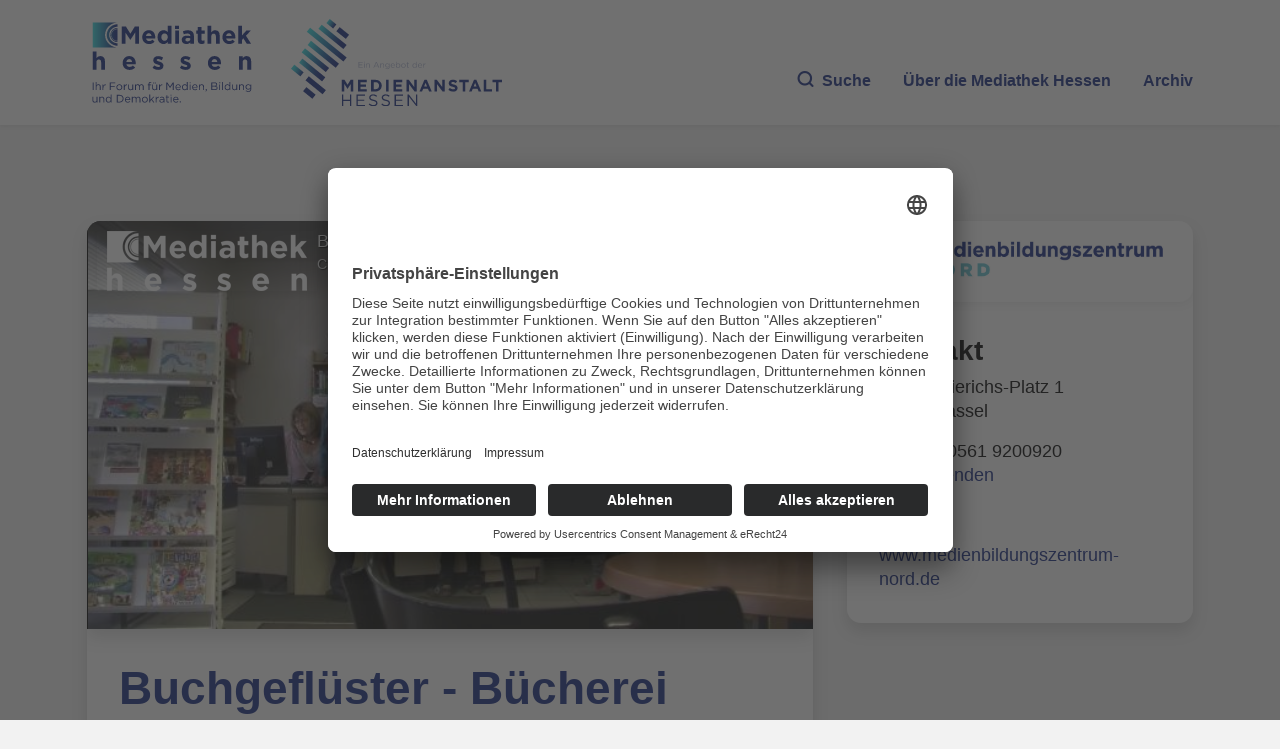

--- FILE ---
content_type: text/html; charset=UTF-8
request_url: https://www.mediathek-hessen.de/index.php?ka=1&ska=medienview&idv=16735
body_size: 6726
content:
<!DOCTYPE html>
<html lang="de">
<head>
<title>Mediathek Hessen - Buchgeflüster - Bücherei Kirchditmold</title>
<meta http-equiv="X-UA-Compatible" content="IE=edge">
<meta http-equiv="content-type" content="text/html; charset=UTF-8">
<meta http-equiv="Content-Script-Type" content="text/javascript">
<meta http-equiv="Content-Style-Type" content="text/css">
<meta http-equiv="cache-control" content="no-cache">
<meta http-equiv="pragma" content="no-cache">
<meta name="description" content="Buchgeflüster - Bücherei Kirchditmold : Nach der Schließung der Stadttteilbibliothek Kirchditmold durch die Stadt Kassel wird die Bücherei in Kirchditmold von ehrenamtlichen HelferInnen geführt.Die Mediathek Hessen bietet vielfältige Videos, Podcasts, Themen und Informationen. Entdecken Sie unser Forum für Medien, Bildung und Demokratie - jederzeit und überall verfügbar. Getragen von der Medienanstalt Hessen, ist die Mediathek Hessen zugleich ein Schaufenster ihrer medienpädagogischen Arbeit. Besonders im Fokus steht dabei die Arbeit der beiden Medienbildungszentren Nord und Süd inkl. dem Regionalbüro Gießen, die als Orte praktischer Medienbildung fungieren. Ob spannende Schulprojekte, innovative Bildungsarbeit oder beeindruckende medienpädagogische Beiträge: Hier wird sichtbar, wie Medienbildung in Hessen gestaltet und gelebt wird.">
<meta name="author" content="Hessen">
<meta name="keywords" content="Mediathek, Hessen, Medien, Bildung, Demokratie, Video, Audio, Podcast, neue Medien, Sender, Medienanstalt Hessen, Medienbildungszentren">
<meta name="language" content="de">
<meta name="robots" content="index, follow">		<meta property="og:title" content="Mediathek Hessen - Buchgeflüster - Bücherei Kirchditmold" />
		<meta property="og:description" content="Buchgeflüster - Bücherei Kirchditmold : Nach der Schließung der Stadttteilbibliothek Kirchditmold durch die Stadt Kassel wird die Bücherei in Kirchditmold von ehrenamtlichen HelferInnen geführt.Die Mediathek Hessen bietet vielfältige Videos, Podcasts, Themen und Informationen. Entdecken Sie unser Forum für Medien, Bildung und Demokratie - jederzeit und überall verfügbar. Getragen von der Medienanstalt Hessen, ist die Mediathek Hessen zugleich ein Schaufenster ihrer medienpädagogischen Arbeit. Besonders im Fokus steht dabei die Arbeit der beiden Medienbildungszentren Nord und Süd inkl. dem Regionalbüro Gießen, die als Orte praktischer Medienbildung fungieren. Ob spannende Schulprojekte, innovative Bildungsarbeit oder beeindruckende medienpädagogische Beiträge: Hier wird sichtbar, wie Medienbildung in Hessen gestaltet und gelebt wird." />
		<meta property="og:image" content="https://www.mediathek-hessen.de/medien/tx_cover/16735_buchgefluester_buecherei_kirchditmold_2017.jpg" />
		<meta property="og:image:type" content="image/jpeg" /> 
		<meta property="og:image:width" content="590" /> 
		<meta property="og:image:height" content="332" />
		<meta property="og:type" content="website" />
		<meta property="og:url" content="https://www.mediathek-hessen.de/medienview_16735_Buchgeflüster--Bücherei-Kirchditmold.html" />
		<meta property="fb:app_id" content="487176328759583" /><link rel="alternate" type="application/rss+xml" title="Mediathek Hessen RSS-Feed" href="https://mediathek-hessen.de/rss/rss_feed.php">
	<link rel="SHORTCUT ICON" type="/image/x-icon" href="/image/faviconV4.ico">
    <meta name="viewport" content="width=device-width, initial-scale=1, shrink-to-fit=no">
	
	<link rel="stylesheet" href="/css/v4/bootstrap.css" />
    <link rel="stylesheet" href="/css/fontawesome-free-6.7.2-web/css/all.css" media="all">
	<link rel="stylesheet" href="/css/v4/layout.css" />
	    									<link href="/js/videojs/skins/treso/videojs.min.css" rel="stylesheet">
							
		<script id="usercentrics-cmp" async data-eu-mode="true" data-settings-id="fzhKVCHHAl_tWI" src="https://app.eu.usercentrics.eu/browser-ui/latest/loader.js"></script>
	<script type="application/javascript" src="https://sdp.eu.usercentrics.eu/latest/uc-block.bundle.js"></script>
</head><body>
<a href="#main" class="skip-link">Zum Inhalt springen</a>
						<script type="text/javascript" src="/js/videojs/video.min.js"></script>
			<script type="text/javascript" src="/js/videojs/lang/de.js"></script>
			<script type="text/javascript" src="/js/videojs/nuevo.min.js"></script>
			<script type="text/javascript" src="/js/videojs/plugins/visualizer.js"></script>
			<!--[if lt IE 7]>
<p class="browsehappy">Leider benutzen Sie einen <strong>veralteten</strong> Browser. Bitte <a href="http://browsehappy.com/">installieren Sie einen aktuellen Browser</a>, um die Anzeige zu verbessern.</p>
<![endif]-->

<div id="fb-root"></div>
<script type="text/plain" data-usercentrics="Facebook Social Plugins">
	(function(d, s, id) {
		var js, fjs = d.getElementsByTagName(s)[0];
		if (d.getElementById(id)) return;
		js = d.createElement(s); js.id = id;
		js.src = "//connect.facebook.net/de_DE/sdk.js#xfbml=1&version=v4.0";
		fjs.parentNode.insertBefore(js, fjs);
 }(document, 'script', 'facebook-jssdk'));
</script>

<header>
	<nav class="navbar navbar-expand-lg bg-white">
		<div class="container">
			<a class="navbar-brand brand1" alt="Zur Startseite" title="Zur Startseite" href="/index.php">
    <picture>
					<img src="/image/v4/logo1.svg" alt="Zur Startseite" width="241">
    </picture>
   </a>
   <a class="navbar-brand brand2" href="https://www.medienanstalt-hessen.de/" alt="Zur Medienanstalt Hessen" title="Zur Medienanstalt Hessen" target="_blank">
				<picture>
					<img src="/image/v4/logo2.svg" alt="Zur Medienanstalt Hessen" width="299">
    </picture>
   </a>
   <div class="collapse navbar-collapse d-flex" id="menu">
				<ul class="navbar-nav ms-auto mb-2 mb-lg-0">
     <li class="nav-item"><span class="nav-link" aria-current="page" onclick="$('#archiv').hide('slow'); $('#hauptsuche').toggle('slow');" id="menusuche" style="cursor:pointer"><i class="icon-search"></i>Suche</span></li>
					<li class="nav-item">
						<a class="nav-link" href="/1_ueberuns_mediathek-hessen.html">
							<span class="d-none d-lg-block">Über die Mediathek Hessen</span>
							<span class="d-lg-none">Über uns</span>
						</a>
     </li>
     <li class="nav-item"><span class="nav-link" onclick="$('#hauptsuche').hide('slow'); $('#archiv').toggle('slow');" id="archivsuche" style="cursor:pointer">Archiv</span></li>
				</ul>
   </div>
  </div>
 </nav>
</header>
<main id="main">
<section id="hauptsuche" class="mt-0" style="display: none">
	<div class="container-xxl">
		<div class="row">
			<div class="col-12">
				<div class="card card-search">
					<div class="card-body">
						<form action="#" method="post" class="form-search" id="sucheForm">
							<div class="input-group-search mb-2 mb-lg-3">
								<div class="input-group-prepend">
									<i class="icon-search""></i>
								</div>
								<input type="text" class="form-control" placeholder="Mediathek Hessen durchsuchen..." aria-label="Geben Sie Ihr Suchwort für die Mediathek Hessen ein" name="suchwort">
								<div class="input-group-append">
									<button class="btn btn-primary" type="submit">SUCHE</button>
								</div>
							</div>

							<div class="row g-2 g-lg-3 mb-2 mb-lg-3">
								
								<div class="col-xxl-auto col-lg-3 col-6">
									<div class="input-group-date">
										<input type="text" class="form-control datepicker" placeholder="von" name="datumvon">
										<div class="input-group-append"><i class="icon-calendar-solid"></i></div>
									</div>
								</div>
								
								<div class="col-xxl-auto col-lg-3 col-6">
									<div class="input-group-date">
										<input type="text" class="form-control datepicker" placeholder="bis" name="datumbis">
										<div class="input-group-append"><i class="icon-calendar-solid"></i></div>
									</div>
								</div>
								
								<div class="col-xxl-auto col-lg-3 col-6">
									<div class="form-check form-control">
										<input class="form-check-input" type="checkbox" value="" id="video" name="video">
										<label class="form-check-label" for="video">VIDEO</label>
									</div>
								</div>
								
								<div class="col-xxl-auto col-lg-3 col-6">
									<div class="form-check form-control">
										<input class="form-check-input" type="checkbox" value="" id="audio" name="audio">
										<label class="form-check-label" for="audio">AUDIO</label>
									</div>
								</div>
							</div>

							<div class="row g-2 g-lg-3">
								<div class="col-xl col-md-6">
									<label class="form-select-label">Sender</label>
									<select class="selectpicker form-control" title="Bitte auswählen" multiple name="sender[]">
																				<option value="7">Medienanstalt Hessen</option>
										<option value="13">Medienbildungszentrum Nord</option>
										<option value="12">Medienbildungszentrum S&uuml;d</option>
									</select>
								</div>
								
								<div class="col-xl col-md-6">
									<label class="form-select-label">Region</label>
									<select class="selectpicker form-control" title="Bitte auswählen" multiple name="region[]"><option value="15">Region Mittelhessen</option><option value="12">Region Nordhessen</option><option value="13">Region Osthessen</option><option value="14">Region Südhessen</option><option value="16">Region Westhessen</option>									</select>
								</div>
								
								<div class="col-xl col-md-6">
									<label class="form-select-label">Genre</label>
									<select class="selectpicker form-control" title="Bitte auswählen" multiple name="genre[]"><option value="3">Animation | Trickfilm</option><option value="7">Erklärfilm | Hintergrundwissen</option><option value="8">Interview</option><option value="1">Kurzfilm | Spielfilm</option><option value="6">Magazinsendung | Talkshow</option><option value="2">Musik</option><option value="5">Nachrichten</option><option value="9">Podcast</option><option value="4">Reportage | Dokumentarfilm</option><option value="11">Tipps für die Medienarbeit</option><option value="10">Veranstaltungen</option>									</select>
								</div>
								
								<div class="col-xl col-md-6">
									<label class="form-select-label">Rubrik</label>
									<select class="selectpicker form-control" title="Bitte auswählen" multiple name="rubrik[]"><option value="5">Adventskalender</option><option value="22">Bildung braucht Medien – Medien brauchen Bildung</option><option value="16">Demokratie & Teilhabe</option><option value="14">Desinformation | Fake News</option><option value="23">FFH-Mediencamp</option><option value="4">forum medienzukunft</option><option value="9">Geschichte</option><option value="7">Gesundheit & Ernährung</option><option value="19">Internet-ABC-Schule</option><option value="20">Künstliche Intelligenz</option><option value="12">Kultur</option><option value="2">MediaSurfer</option><option value="1">mepodi</option><option value="15">Mobbing</option><option value="6">Politik & Gesellschaft</option><option value="21">Ratgeber</option><option value="10">Reisen</option><option value="8">Religion</option><option value="17">Schule des Hörens und Sehens</option><option value="11">Sport</option><option value="13">Tiere | Natur</option><option value="3">Time4Media</option><option value="24">TV-Labor</option>									</select>
								</div>
								
								<div class="col-xl col-md-6">
									<label class="form-select-label">Zielgruppe</label>
									<select class="selectpicker form-control" title="Bitte auswählen" multiple name="zielgruppe[]"><option value="4">Aus- und Fortbildung</option><option value="5">Erwachsene & Familien</option><option value="3">Freizeit</option><option value="1">Kita</option><option value="2">Schule</option>									</select>
								</div>
							</div>
						</form>
					</div>
				</div>
			</div>
		</div>
	</div>
</section>

<section id="archiv" class="mt-0" style="display: none">
	<div class="container-xxl">
		<div class="row">
			<div class="col-12">
				<div class="card card-search bg-primary">
					<div class="card-body">
						<h2>Archiv</h2>
						<div class="row">
							<div class="col-lg-6">
								<p>
									Video und Audio aus Hessen – produziert von Bürgerinnen und Bürgern aus dem Verbreitungsgebiet der ehemaligen Offenen Kanäle und für die nichtkommerziellen Lokalradios (NKL).
								</p>
							</div>
							<div class="col-lg-6">
								<p>In unserem Archiv finden Sie die Beiträge von Medienschaffenden, die über die letzten Jahre in Anbindung an die hessischen Bürgermedien Audio- oder Bewegtbildinhalte erstellt haben.</p>
							</div>
						</div>
						<form action="#" method="post" class="form-search" id="archivForm">
							<div class="input-group-search mb-2 mb-lg-3">
								<div class="input-group-prepend">
									<i class="icon-search""></i>
								</div>
								<input type="text" class="form-control" placeholder="Archiv durchsuchen..." aria-label="Geben Sie Ihr Suchwort für das Archiv ein" name="suchwort">
								<div class="input-group-append">
									<button class="btn btn-primary" type="submit">SUCHE</button>
								</div>
							</div>

							<div class="row g-2 g-lg-3 mb-2 mb-lg-3">
								<div class="col-xxl-auto col-lg-3 col-6">
									<div class="input-group-date">
										<input type="text" class="form-control datepicker" placeholder="von" name="datumvon">
										<div class="input-group-append"><i class="icon-calendar-solid"></i></div>
									</div>
								</div>
								
								<div class="col-xxl-auto col-lg-3 col-6">
									<div class="input-group-date">
										<input type="text" class="form-control datepicker" placeholder="bis" name="datumbis">
										<div class="input-group-append"><i class="icon-calendar-solid"></i></div>
									</div>
								</div>
								
								<div class="col-xxl-auto col-lg-3 col-6">
									<div class="form-check form-control">
										<input class="form-check-input" type="checkbox" value="" id="video" name="video">
										<label class="form-check-label" for="video">VIDEO</label>
									</div>
								</div>
								
								<div class="col-xxl-auto col-lg-3 col-6">
									<div class="form-check form-control">
										<input class="form-check-input" type="checkbox" value="" id="audio" name="audio">
										<label class="form-check-label" for="audio">AUDIO</label>
									</div>
								</div>
							</div>

							<div class="row g-2 g-lg-3">
								<div class="col-xl col-md-6">
									<label class="form-select-label">Sender</label>
									<select class="selectpicker form-control" title="Bitte auswählen" multiple name="sender[]"><option value="20">Freies Radio Kassel</option><option value="57">Institut für Medienpädagogik und Kommunikation Hessen e.V.</option><option value="55">Kreativwirtschaft Hessen</option><option value="54">Landesvereinigung Kulturelle Bildung Hessen e.V.</option><option value="7">Medienanstalt Hessen</option><option value="13">Medienprojektzentrum Offener Kanal Kassel</option><option value="12">Medienprojektzentrum Offener Kanal Rhein-Main</option><option value="14">Medienprojektzentrum Offener Kanal Fulda</option><option value="15">Medienprojektzentrum Offener Kanal Gießen</option><option value="16">Radar e. V. - Radio Darmstadt</option><option value="23">Radio Rüsselsheim</option><option value="17">Radio Rheinwelle</option><option value="24">Radio Unerhört Marburg e.V.</option><option value="18">Radio X</option><option value="19">RundFunk Meißner (RFM)</option><option value="58">Universität Kassel</option>									</select>
								</div>
								
								<div class="col-xl col-md-6">
									<label class="form-select-label">Region</label>
									<select class="selectpicker form-control" title="Bitte auswählen" multiple name="region[]"><option value="5">Darmstadt</option><option value="10">Eschwege</option><option value="9">Frankfurt</option><option value="7">Fulda</option><option value="6">Gießen</option><option value="4">Kassel</option><option value="3">Marburg</option><option value="1">Offenbach</option><option value="8">Rüsselsheim</option><option value="11">Region Hessen</option><option value="15">Region Mittelhessen</option><option value="12">Region Nordhessen</option><option value="13">Region Osthessen</option><option value="14">Region Südhessen</option><option value="16">Region Westhessen</option><option value="17">Werra und Meißner</option><option value="2">Wiesbaden</option>									</select>
								</div>
								
								<div class="col-xl col-md-6">
									<label class="form-select-label">Themen</label>
									<select class="selectpicker form-control" title="Bitte auswählen" multiple name="themen[]"><option value="17">#corona</option><option value="16">#hessenkreativ</option><option value="3">Essen & Trinken</option><option value="2">Freizeit & Tourismus</option><option value="8">Geschichte</option><option value="10">Glaube & Kirche</option><option value="11">Kinder & Jugend</option><option value="5">Kultur</option><option value="14">Musik</option><option value="15">Nachrichten</option><option value="9">Politik</option><option value="7">Ratgeber</option><option value="13">Reise</option><option value="4">Sport</option><option value="12">Veranstaltungen</option><option value="6">Wirtschaft</option><option value="1">Wissenschaft & Bildung</option>									</select>
								</div>
							</div>
						</form>
					</div>
				</div>
			</div>
		</div>
	</div>
</section>
<section id="suchbereich" style="display:none">
	<div class="container card-container">
		<div class="row">
   <div class="col-12">
				<h2>Suchergebnisse...</h2>
   </div>
  </div>
  <div class="container card-container-results">
			<div class="row vc-v4" id="suchergebnisse">
				<div id="suchloader" class="text-center mt-4">
      <div class="spinner-border text-primary" role="status">
        <span class="visually-hidden">Lade...</span>
      </div>
    </div>	
			</div>
		</div>
	</div>
</section>
<section id="archivbereich" style="display:none">
	<div class="container card-container">
		<div class="row">
   <div class="col-12">
				<h2>Suchergebnisse im Archiv</h2>
   </div>
  </div>
  <div class="container card-container-results">
			<div class="row vc-v4" id="archivsuchergebnisse">
				<div id="archivsuchloader" class="text-center mt-4">
      <div class="spinner-border text-primary" role="status">
        <span class="visually-hidden">Lade...</span>
      </div>
    </div>	
			</div>
		</div>
	</div>
</section>
		<section class="mthsec">
			<div class="container">
				<div class="row">
										<div class="col-lg-7 col-xl-8 col-xxl-9">
											<div class="card card-default">
							<div class="video">											<video id="mth_medienview" class="video-js vjs-16-9 absfill card-img-top" controls preload="true" style="width:100%" data-setup="{ language: 'de'}">
												<source src="https://stream01.mediathek-hessen.de/16735/playlist.m3u8" type="application/x-mpegURL" />
																									<track srclang="de" kind="subtitles" src="/medien/tx_vtt/16735.vtt">
																							</video>
											<script>
												var poster="/medien/tx_cover/16735_buchgefluester_buecherei_kirchditmold_2017.jpg";
												var player=videojs("mth_medienview",{poster:poster});
												player.nuevo({buttonRewind: true, buttonForward: true,endAction: 'share',embed: '<iframe src="https://www.mediathek-hessen.de/embed?v=16735" width="1920" height="1080" scrolling="no" style="border:0px"></iframe>',videoInfo: true,infoTitle: 'Buchgeflüster - Bücherei Kirchditmold', infoDescription: 'Chantal Witzel (OK Kassel)', infoIcon: '/image/v4/mediathek_hessen_logo_weiss_klein.png',contextMenu: false, video_id: 'vid16735',resume: true , slideImage: '/medien/tx_vtt/16735_sprite.jpg', ghostThumb:true });
											</script>
																										</div>
									
							<div class="card-body">
								<h2>Buchgeflüster - Bücherei Kirchditmold</h2>
								<p>Datum: 27.09.2017, 16:15 Uhr | Produziert: Chantal Witzel (OK Kassel) | 13889 Klicks</p>
								<div class="shares">
									<p><a href="#embed" class="btn btn-primary btn-embed" data-bs-toggle="collapse" role="button" aria-expanded="false">EINBETTEN</a> <a href="#share" class="btn btn-primary btn-share" data-bs-toggle="collapse" role="button" aria-expanded="false">TEILEN</a></p>
									<div id="embed" class="collapse" data-bs-parent=".shares">
										<p>
										Code kopieren, um Beitrag einzubetten<br>
										<textarea style="border:0px;width:100%; background: #EFEFEF; height:auto; font-size: 16px;" onclick="this.focus();this.select()" readonly="readonly"><iframe src="https://www.mediathek-hessen.de/embed?v=16735" width="590" height="332" scrolling="no" style="border:0px" allowfullscreen webkitallowfullscreen mozallowfullscreen oallowfullscreen msallowfullscreen></iframe></textarea>
										</p>
										
									</div>
									<div id="share" class="collapse" data-bs-parent=".shares">
										<p>TEILEN</p>
										<a target="_blank" href="https://www.facebook.com/dialog/share?app_id=487176328759583&display=popup&href=https%3A%2F%2Fwww.mediathek-hessen.de%2Fmedienview_16735_Buchgefl%C3%BCster--B%C3%BCcherei-Kirchditmold.html&redirect_uri=https%3A%2F%2Fwww.mediathek-hessen.de%2Fmedienview_16735_Buchgefl%C3%BCster--B%C3%BCcherei-Kirchditmold.html"><i title="Auf Facebook weiterverbreiten" class="fab fa-facebook fa-2x"></i></a>
										&nbsp;&nbsp;&nbsp;
										<a target="_blank" href="https://x.com/intent/tweet?url=https%3A%2F%2Fwww.mediathek-hessen.de%2Fmedienview_16735_Buchgefl%C3%BCster--B%C3%BCcherei-Kirchditmold.html&text=Buchgefl%C3%BCster+-+B%C3%BCcherei+Kirchditmold&lang=de"><i title="Auf X weiterverbreiten" class="fab fa-x-twitter fa-2x"></i></a>
										&nbsp;&nbsp;&nbsp;
										<a href="#" onclick="copyLink(event)" data-link="https://www.mediathek-hessen.de/medienview_16735_Buchgeflüster--Bücherei-Kirchditmold.html"><i title="Link kopieren" class="fa-solid fa-copy fa-2x"></i></a>
										&nbsp;&nbsp;&nbsp;
										<a target="_blank" href="mailto:?subject=Empfehlenswert!%20&body=Mein%20Tipp%20aus%20der%20Mediathek%20Hessen%3A%0ABuchgeflüster - Bücherei Kirchditmold%0Ahttps%3A%2F%2Fwww.mediathek-hessen.de%2Fmedienview_16735_Buchgefl%C3%BCster--B%C3%BCcherei-Kirchditmold.html"><i title="Mail" class="fa-solid fa-envelope fa-2x"></i></a>
										&nbsp;&nbsp;&nbsp;
										<span id="linkcopy"></span>
										<br><br>
																			</div>
								</div>
								<p class="text-lg">Nach der Schließung der Stadttteilbibliothek Kirchditmold durch die Stadt Kassel wird die Bücherei in Kirchditmold von ehrenamtlichen HelferInnen geführt.</p>
							</div>
						</div>
					</div>
										<div class="col-lg-5 col-xl-4 col-xxl-3 mb-auto">
						<div class="card card-default text-black"><a href="https://www.medienbildungszentrum-nord.de" title="Zur Webseite des Medienpartners" target="_blank">								<picture><img src="/image/medienpartner/logomedienbildungszentrumnordrgb.jpg" alt="Logo Medienbildungszentrum Nord" class="card-img"></picture>
								</a>														<div class="card-body">
								<span class="h3">Kontakt</span>
								<p>
									Rainer-Dierichs-Platz 1<br>
									34117 Kassel								</p>
								<p>Telefon: 0561 9200920<br><a href="mailto:medienbildungszentrum.nord@medienanstalt-hessen.de" style="color: rgb(18, 39, 130)" title="E-Mail senden" target="_blank">E-Mail senden</a><br>								</p><p><br /></p><a href="https://www.medienbildungszentrum-nord.de" style="color: rgb(18, 39, 130)" title="Zur Webseite" target="_blank">www.medienbildungszentrum-nord.de</a>															</div>
						</div>
					</div>
									</div>
			</div>
		</section>
		
		</main>
<footer>
				<div class="container">
								<div class="row">
												<div class="col-lg-6 col-xl-5">
																<p>Die Mediathek Hessen bietet vielfältige Videos, Podcasts, Themen und Informationen. Entdecken Sie unser Forum für Medien, Bildung und Demokratie - jederzeit und überall verfügbar.</p>
																<p class="text-end"><a href="/1_ueberuns_mediathek-hessen.html" alt="Mehr erfahren über die Medieathek Hessen" title="Mehr erfahren über die Medieathek Hessen" class="link-more">Mehr erfahren</a></p>
												</div>
												<div class="col ms-auto">
																<ul class="nav nav-footer justify-content-lg-end">
																				<li class="nav-item">
																								<a href="/1_kontakt_mediathek-hessen.html" class="nav-link">KONTAKT</a>
																				</li>
																				<li class="nav-item">
																								<a href="/1_impressum_mediathek-hessen.html" class="nav-link">IMPRESSUM</a>
																				</li>
																				<li class="nav-item">
																								<a href="/1_datenschutz_mediathek-hessen.html" class="nav-link">DATENSCHUTZ</a>
																				</li>
																				<li class="nav-item">
																								<a href="javascript:UC_UI.showSecondLayer();" class="nav-link">Cookie-Einstellungen</a>
																				</li>
																</ul>
																<span class="copyright text-end mt-5 d-none d-lg-block">&copy; 2026 Medienanstalt Hessen</span>
												</div>
								</div>
								<div class="row align-items-end">
												<div class="col-6">
																<a href="https://www.medienanstalt-hessen.de/" target="_blank" alt="Zur Medienanstalt Hessen" title="Zur Medienanstalt Hessen" class="navbar-brand">
																				<img src="/image/v4/lpr_hessen_logo.png" alt="Zur Medienanstalt Hessen">
																</a>
												</div>
												<div class="col-6 text-end d-lg-none">
																<span class="copyright">&copy; 2026 Medienanstalt Hessen</span>
												</div>
								</div>
				</div>
</footer>
<script src="/js/v4/jquery-3.7.1.min.js"></script>
<script src="/js/v4/bootstrap.bundle.min.js"></script>
<script src="/js/v4/slick.min.js"></script>
<script src="/js/v4/bootstrap-select.js"></script>
<script src="/js/v4/global.js"></script>
<script src="/js/v4/cash.js"></script>
<script src="/js/v4/component.js"></script>
<script src="/js/v4/carousel.js"></script>
<script src="/js/v4/bootstrap-datepicker.min.js"></script>
<script src="/js/v4/locales/bootstrap-datepicker.de.min.js" charset="UTF-8"></script>
<script src="/js/v4/main.js"></script>
<!-- Matomo -->
<script type="text/plain" data-usercentrics="Matomo (self hosted)" >
  var _paq = window._paq = window._paq || [];
  _paq.push(['trackPageView']);
  _paq.push(['enableLinkTracking']);
  (function() {
    var u="https://piwik3.sharkness-media.de/";
    _paq.push(['setTrackerUrl', u+'piwik.php']);
    _paq.push(['setSiteId', '45']);
    var d=document, g=d.createElement('script'), s=d.getElementsByTagName('script')[0];
    g.async=true; g.src=u+'piwik.js'; s.parentNode.insertBefore(g,s);
  })();
</script>
<!-- End Matomo Code -->
<script>
</script>
<script>	window.lazyLoadOptions = { }; </script>
<script async src="/js/v4/lazyload/lazyload.min.js"></script>
</body>
</html>


--- FILE ---
content_type: text/vnd.trolltech.linguist
request_url: https://stream01.mediathek-hessen.de/16735/480p_000.ts
body_size: 528343
content:
G@ Bð% Á  ÿÿ ü€HFFmpeg	Service01w|CÊÿÿÿÿÿÿÿÿÿÿÿÿÿÿÿÿÿÿÿÿÿÿÿÿÿÿÿÿÿÿÿÿÿÿÿÿÿÿÿÿÿÿÿÿÿÿÿÿÿÿÿÿÿÿÿÿÿÿÿÿÿÿÿÿÿÿÿÿÿÿÿÿÿÿÿÿÿÿÿÿÿÿÿÿÿÿÿÿÿÿÿÿÿÿÿÿÿÿÿÿÿÿÿÿÿÿÿÿÿÿÿÿÿÿÿÿÿÿÿÿÿÿÿÿÿÿÿÿÿÿÿÿÿÿÿÿÿÿÿÿÿÿÿG@   ° Á   ð *±²ÿÿÿÿÿÿÿÿÿÿÿÿÿÿÿÿÿÿÿÿÿÿÿÿÿÿÿÿÿÿÿÿÿÿÿÿÿÿÿÿÿÿÿÿÿÿÿÿÿÿÿÿÿÿÿÿÿÿÿÿÿÿÿÿÿÿÿÿÿÿÿÿÿÿÿÿÿÿÿÿÿÿÿÿÿÿÿÿÿÿÿÿÿÿÿÿÿÿÿÿÿÿÿÿÿÿÿÿÿÿÿÿÿÿÿÿÿÿÿÿÿÿÿÿÿÿÿÿÿÿÿÿÿÿÿÿÿÿÿÿÿÿÿÿÿÿÿÿÿÿÿÿÿÿÿÿÿÿÿÿÿÿÿÿÿÿÿGP  ° Á  á ð á ð áð
eng ‚šÿÿÿÿÿÿÿÿÿÿÿÿÿÿÿÿÿÿÿÿÿÿÿÿÿÿÿÿÿÿÿÿÿÿÿÿÿÿÿÿÿÿÿÿÿÿÿÿÿÿÿÿÿÿÿÿÿÿÿÿÿÿÿÿÿÿÿÿÿÿÿÿÿÿÿÿÿÿÿÿÿÿÿÿÿÿÿÿÿÿÿÿÿÿÿÿÿÿÿÿÿÿÿÿÿÿÿÿÿÿÿÿÿÿÿÿÿÿÿÿÿÿÿÿÿÿÿÿÿÿÿÿÿÿÿÿÿÿÿÿÿÿÿÿÿÿÿÿÿÿÿGA 0P  {~   à  €À
1 	¡ Øa   	ð  ÿÿìÜEé½æÙH·–,Ø Ù#îïx264 - core 164 r3065 ae03d92 - H.264/MPEG-4 AVC codec - Copyleft 2003-2021 - http://www.videolan.org/x264.html - options: cabaG c=1 ref=3 deblock=1:0:0 analyse=0x1:0x111 me=hex subme=7 psy=1 psy_rd=1.00:0.00 mixed_ref=1 me_range=16 chroma_me=1 trellis=1 8x8dct=0 cqm=0 deadzone=21,11 fast_pskip=1 chroma_qp_offseG t=-2 threads=9 lookahead_threads=1 sliced_threads=0 nr=0 decimate=1 interlaced=0 bluray_compat=0 constrained_intra=0 bframes=3 b_pyramid=2 b_adapt=1 b_bias=0 direct=1 weightb=1 open_goG p=0 weightp=2 keyint=48 keyint_min=25 scenecut=0 intra_refresh=0 rc_lookahead=40 rc=crf mbtree=1 crf=20.0 qcomp=0.60 qpmin=0 qpmax=69 qpstep=4 vbv_maxrate=1498 vbv_bufsize=2100 crf_maxG =0.0 nal_hrd=none filler=0 ip_ratio=1.40 aq=1:1.00 €   gM@ì jòIÿ‚xwµ@   @  ƒÅ‹e€   hëá²È  ÿÿìÜEé½æÙH·–,Ø Ù#îïx264 - core 164 r3065 ae03d92 - H.264/MPEG-4 AVC codec - CopylG eft 2003-2021 - http://www.videolan.org/x264.html - options: cabac=1 ref=3 deblock=1:0:0 analyse=0x1:0x111 me=hex subme=7 psy=1 psy_rd=1.00:0.00 mixed_ref=1 me_range=16 chroma_me=1 treG llis=1 8x8dct=0 cqm=0 deadzone=21,11 fast_pskip=1 chroma_qp_offset=-2 threads=9 lookahead_threads=1 sliced_threads=0 nr=0 decimate=1 interlaced=0 bluray_compat=0 constrained_intra=0 bfG rames=3 b_pyramid=2 b_adapt=1 b_bias=0 direct=1 weightb=1 open_gop=0 weightp=2 keyint=48 keyint_min=25 scenecut=0 intra_refresh=0 rc_lookahead=40 rc=crf mbtree=1 crf=20.0 qcomp=0.60 qpG min=0 qpmax=69 qpstep=4 vbv_maxrate=1498 vbv_bufsize=2100 crf_max=0.0 nal_hrd=none filler=0 ip_ratio=1.40 aq=1:1.00 €  eˆ„ 7ÿþ÷¿2Ëd?ªÉqùç},¬Ï<ä<r]‰®¸Ð       	+áž¹ã\„ƒ­    Ç àÐG 9h ÿÿÿÿÿÿÿÿÿÿÿÿÿÿÿÿÿÿÿÿÿÿÿÿÿÿÿÿÿÿÿÿÿÿÿÿÿÿÿÿÿÿÿÿÿÿÿÿÿÿÿÿÿÿÿÿÿÿÿÿÿÿÿÿÿÿÿÿÿÿÿÿÿÿÿÿÿÿÿÿÿÿÿÿÿÿÿÿÿÿÿÿÿÿÿÿÿÿÿÿÿÿÿ@ €*€j€ç8€:€     Í€                Ë@mUqe»×í¤ÎËÀ 4=D´Ì]EGA :  ‚~   à  €À
1 	Há ô   	ð   Aš"lC¿þµ.ÇPg\êóðÃfü¦HÌ™[ð¿È÷I2×ÔßEæÍUÞ@Ñ!7¥ð¿3—/²(y‡I)n1˜‚C¾õö¥ÖvƒÒJsoÝ hà84_ªP:Ìván=ÅÖS—±°v‡¡žLô8«ê“§°Ö†ÈøD>8³Î¨ÍWõ­‹ÿè¬œb¹
EñG "LP»È¿~†ù
­‡†Tè–ÓªWÅNYöl*í~J>“êàpÖÎ!­EÆt@`Wœ¢Ì+"14_±£hR¢Ñyd±+î:¼‚;Ô Fv¿X¦ú´Ç0VqâX:$w¸€rý‡¯`¸«÷g‚ë×þþåÈ®làüw°ÏË}Ïr»WïëxŒØ;³3d6Èí+zÓoöÖË½iìD‚ãºˆþÍôà'HÒ«µ[3ÕúŠG çËœbz©©FÿîxbO 1mJ˜SHðL¶¾ª›[[®EPB"|~ïdéˆÛ»@Fø|WM‘f5Ï]çôÞkdyÁ'q+)×“Ò¹ª71„'«íïîûä•QÃõ|oËºÆ×t©.¯…á€d˜C'÷Ÿ=Ù¶Ö<cë4Z“I2óŽP³ŽRÈžl›ªªªý|éáæ¹vU>“D`“(Í>g7âÅÇR$#°ÜtXfÉG çKV~ˆíòµ~*yB³µÊ×6/ùçÙ7píº5gFÕ¨è@µð:Íòk6ñµõv®{{†i”éÁÌcÚªÊ)½ž£¦ÅcØhã(GoÀ«þ‡eŽU4€Ì|“–Â±Hçˆ +J¢Ï"ž£h:wÊŒ'3ÐÝ»±Ž„~Í`Ž*Fƒ<+Ž/gêä#Åî‹j‚Krö7…”y[•.ÿ©F²®ü]LúÁ!¿›&ž  G >! ÿÿÿÿÿÿÿÿÿÿÿÿÿÿÿÿÿÿÿÿÿÿÿÿÿÿÿÿÿÿÿÿÂÏî8·ÊÑæT`v8ì‰f´Ík³-ów]ª…•“M4OüY;œ Ãm—qíÍ1ï±Ôi‚õ3ñu†­{$ä[	À7ãÞóR-ËAui»;…x*©uˆ)1y@Ê®±ýÛc‹D+è<š‹D¸_°8WŒJ	ö½`nŠLºî•ÕCPÅJªm¿$GA ?A  ‰~ ÿÿÿÿÿÿÿÿÿÿÿÿÿÿÿÿÿÿÿÿÿÿÿÿÿÿÿÿÿÿÿÿÿÿÿÿÿÿÿÿÿÿÿÿÿÿÿÿÿÿÿÿÿÿÿÿÿÿ  à  €À
1 	,Á 	¡   	ð   žAy
ÿ	é11öûÄiË–’ë5;ã	×ÂÆ c«q£<ÓD*&‚ eûžJ^hû‹9'ÑÑ2>ÌùÒCSP  ´{ßUÑ²›òIrlâäÉàEs»Æ»GA 0  $~   à  €À
1 	¹a 	,Á   	ð   AšF<!“)„7ÿþª]ƒÎ¾üð2€@JÒóV§Nì}^ÖßP…$Ý\ß'z<¾k…€1Í8ò%WáàØX)’0Èy&v^¤)ìÉ¯¬ÅrùÑBG{«©é+ul10ÏÑï_=Ó äæ™R
*Wj£ž°U¾ÂÌÞ3²F«`³<<_MÐ0HUûTa¬ü¢ÿ¦ÌidÃ6G ÷ÇlÊ=yÜ–»Ì57k}qõ°°º£¡¹gKIQÀçHŸ6÷¶ü¿pº¯!A%âþÀ  šÓ{¿AÍ¹¸ÓA»ºxÔÞ_õÆF<îêÎÇ@~Þc¸EÉušÎoúXÑžàœgÔ·c	[9A¥Êþ;çŸR¨¨;Ä7‹w•;aõÇéV_Á§=9¼Q}3¢w°i8‹R÷ê;–õiZ×«˜Ñ±™áªBDÙK±­<„¢}äVã¢G íó®OÙáA'ÛðL¼û¤g'¢ª·Ÿ8qºý>‚ûôA¦¬.ˆ‘L|•¡d×Z;@Y
©×…£eM†Íù]í›¥HêK|Îº—]mØs×ñ:ZÚVh\yðc‹‰Ø£ º!V*ö­N`bU ìtº†Ó¿à¬§6
Î`89zÜñ*êMmÏæiV9÷¿§ûd9a~®Ö¾×Kˆq ÂNGý±yQ½ äR‹ãeŽ÷ÖaÄ]‹ÏJpG ¨»ò#ˆÄO„ç“ß\ 1sÇÁÊ€”ÔÜ3ü˜ð¢FÇœ×“šëÒ	
õ66˜_Û¿=SæØ½ëê«Œ$–„ç××¦Ã‹S#²`ŸóÓ8nkøcM7úyhð^,½2bÜ¡j’Æ ø÷ó Ç—U>ª¿º‹µËVyüõpP%`-µ›ªó#œ1Žu*È$Ãðí2t˜œ{2“¡FŸœœýdœ0ËÜf¡#T–G ’Ãó‡îy{…‹¼ˆïo2õ™ÁŸâÇ‡ÏáñÊ€×N”Ì°"“¥¢?ª$“¤@î´6
; Ü–&eÃ½V°ÍrŒäÈÖ´tà"„<zÔ8±Ô«ì´óMv'5TÏ	ëÓÿËTÑùrÓ‹C`+Úqö\,ecbÂ<´´êh>ÂNÂC¶¸0Õügojµü%TapÐ0uL™N4àu‰ïéÇwR7HâÆƒ)ðc{2¦å	²­ 3ÐuÔ-xG ÊW9è¹h2‹XG±:¬;3¬òOèÞsH}K@ûždŸ€ÌómVÌHÓ	@¡GkHÁƒôÐ ›úÒ ²Ô¦9õ
îèr½¥9–z°®»M ,÷¥­ÉÚ7-¡‰µ_:¯gçtÃÄ×© çÞ«þó“F<è=L¹ä~;Yá;”pô££ÙiD… ŽÄ, ÚDò ÃbHl._ìf²¼ƒ>µq`°ã°rkDTïƒ|Ãá¢™*óG :5‚ü!&¿/H\bÏØƒkê`{Dóµ™ŠÑåÚ™z­+¹\•³Nªs‹jAý¤ë|PØ‹Ý\MZæAjAj)ˆ³2Ñ{¹Võð¡aëUM[óMÇGº­mþŽýj±áÆšÅ¶ð[è‡ñ\UcTU¢‘»»÷ª¥EÏB£Þ¹LØ ­5ŽÖË~Ï«õå=ÛVÀ({Ê@~º
`G¬&žVEÑië2’÷a­×Œÿ)_*²½q‘ïÁ£©,G Á„Šsû~¬Äû~á~ýU§|côoàÌdÙE%ýDòo`”¼_
ÝaJªJ.=>Ãçû†
uÞÛÜ
;ðå‹{vpÅ²Ì>©'a?|±îM*Ç€%n1Ëò°Vžgƒ´ú?FÄ«PƒÿN»ÑZ›Ä|g³h­qš¤î¥ŠýGPQJJ•þ¥¤6åK¢„ªŠ)e;ÙæC¨PR}ðéÏ¶çošeâˆ¯€á/»—¸…G ‚ Lž™ÆÅcE×ò7{¿Ê§—mýzãEKUyâW-ý^‰z¢&7‰WÌ^8h,¸©?ñ$·»MâõJÛ&á–˜\Çœ¿ãÈÛþ.Q³ãþ	Ä]Ý¾wÎkqþ®ÈÇÉ¥žÉ‚™xµn™G»§äÇ6­ÀßªÛKÏ¢ÙËcŠ¸#f08ë›¡?ƒ(†ayáS4r·…Û/1ú-ŽuÁ•Öä£±ã„ÏHÙM@5ãu—èG ËvëÿJé?j
"#žÝˆVév®Ú‰ðKp¯y ¥­È)ë=–OÙ	&‚3RQ’ï"Ø´¢òO*èÙ ×Rõ÷Û–Q`l%œµØs@#îór]Ñ{žŸŠÞr9õ†
¾«±Å½Ü”(ï,{Ñ:^£Ècð¶Þãß©9¬'è=þÃ<Ýtsîê®·õúŒ­‹õ®TA)Ô\–œÖ““
©]yMi¥Wy.Ëú¨{­oG UW™Îå­¹œnÆ	ìWj˜¼©fµXZ¹žÆò£Þà‹ZÐOA;GnÞ¸üBÀN¶“ráW›yíý¬q	z7³Ÿ˜i|!/¥JÈ‹ž¥å¿Ctõ_]UGô^ÿè V«—ˆå#¶0È¹[*E
o±&#šþJäÇ<…÷°¡Ám>’< ²6k÷¢§ašæ	®/®ïüXBðDÍU'¬n†©‚éþu³×†R~…KqÒŠ–_ðhºýÂjâ¯Â¼µ]G ×lr¢Kb–ªúñ1“¶3—6D–•—o¡kZÊXÙë–?lñŸ¿èŽ âgí=¯ˆýåãØXŽ®´	Mº¯] †q—ÓñåTîA×6Âª¢$®NFóÊåL	õsgÀs¦’CCk«!†3ló!.öuÐv)¿÷àè\6TåÆVªÐA‚4/õ‰¸
ÐÂ‹_®×O‰°¼§Qôß÷N¹y¶ûšÊ%[DŽþt@ƒ±ªFÆÜ²G ûƒ¬ß'£4ç3,í=¬Ø™âåÞ}rsUÉe‰Û©Ñ„¢·µc>œ8my&×gØMÅHQñ´=Ô@Àá’ž`1Ópa~]A~àøW¥!ü™Ý§+œíÅ¡?[¸$J÷FO4>£=³ž#{üƒ¶^AæÇ)êò…à™ÙÔ*ë£m°¤6`€†Ð¸8õ¶·©ðäÅLë¤$müJ³+V»p¬·1ëˆ'0€Y‡ÿº°3G «µ³!Áã>¢{ÒÎSSÕÑ3¥JÙ. å«kØpþùjÿ=¯b‘Íš	L1ÃØa âŽø€É~V[?€oŠoU‚Â_€;@•$³k½“ØÂ¬bVb_v:(I?Ö'§é•OÑíÏÚeëÇÜå½©v‹ú#ß­µìZœ`î(ä­1p1ã×Ä+K I!”Q(’¾žl(@Ão9 4Š“úþ¨Z,ÃDçvdK(T“G IœÆäÒ¼êk}zx~CEíÙàÔþ4é±¬	ùˆX¤SÆªµPL{W¢¥´Öv"xRÓ/÷}Ã—KÈp|ût1c;RïG•ZX0õ®ò¨õ.Ë)ØOJwÂ}3àbµ=`õü
uúô…3˜;íª°âÃbí†äÈ‰my”ïÔe±4ø¨íˆ8Y‰4ß ó†9zêOi]¶
Dt­Bòžø3ÿBQÆäëHÃ'èd¶©?ÿG &ÌzLjaþ™5 “4„w·üé3þ5eqò,?át¼öy1îhJÖ˜lE%ÝÎí‡ésmApcIž¥{Ã´}.Ø2WÈ°>hPSù…³þÓÍ¢˜•£ÊÒUÀìz7ßô”Jü½ñ§ÖÞÉÒ™øù´ÄTw@W•¯ìEó6óI­Ô–µ£¦¨ãˆGÌ 4U'µÄFpÆ+ÞÞ—j;§ÖçcU±°:{’8ÎKã²µút¨tªýAôùüG !Äì¶ów„­&Í/»ÉqÙP]½»q™ŸŽ9ÿ³†^JWðÑœPÝ¸fFjúÚÏb:kWàWð_e¬íÊŒ˜Òû¼èÄR
ÿîƒØ€Ó5¤oß†•%Yx¢fÃjc'E¾IÛç\ËhªpœÍu~h®^Ä1Õ® œ7~¾Â@bðåo?Èý×¾0RŸS¯øÛÙ”#XRiÞíÎNSÉüïN9µØÓ½@ÓÞ]û‹*G 6;D¾Îª˜TŠæ˜¡[IP´é‰hÖ@¶ƒ2Éó6‹²KæÐVîˆP9màDò¾„M=Q21C¤„¤uÐ¨'û,™bÑÚ˜˜öe„Ú+83ÒqõÙ3|ñþ H%†i!s.ÓÁ•ämKðzÊ<âFüèªž8•XMŸªÇ¨§Tã4gÆ[y¸¤·žÔs5¯ý6wÁ¢@",ãX~ÂIK®¾\?O™Í¸A¨ÏÊ©l‰ÛG Á{ÆR»u8²â"jL  íˆß\'5]‘‚|¬´Qå–ï¡Ñ,”òŽx§–×Äkh®2ãÍ“¿×±R@”üZ3!`KáW®É§kffõNUh8ÁR½ÙÇÚ£vß0-K¾,=ýtî–Ÿ`ÔÛøïEz‹,¤ÊKu”îêŸyþÈÇ YT©7ÿ¨bX|øäˆ[€ O×rgØFãÒ(]llEA$8Ž¬çà4ˆP9¿Ý™Q ´uÜ®ÆG 3 ÿÿÿÿÿÿÿÿÿÿÿÿÿÿÿÿÿÿÿÿÿÿÿÿÿÿÿÿÿÿÿÿÿÿÿÿÿÿÿÿÿÿÿÿÿÿÿÿÿÿÿÿÿÿÿÿÿÿÿÿÿÿÿÿÿÿÿÿÿÿÿÿÿÿÿÿÿÿÿÿÿÿÿÿÿÿÿÿÿÿÿÿÿÿÿÿÿÿÿÿÿÿÿÿÿÿÿÿÿÿÿÿÿÿÿÿÿÿÿÿÿÿÿÿÿÿÿÿR\ëèFqÿéPü+ƒc	ƒoDÈ}„*ø
ù‹¹»GÛíÉ|…ªDv>|4£ú ,‚ÚGA 4  —,~   à  €À
1 	! 	Há   	ð   AždjSÂÿÐ˜ˆZ S~Ü ¾ˆwPs(<l3±S´ó·…¿ËÿLP¯»z»ÂOˆ˜m—¹þ3ÒÂ˜N%"]¶’MÑãŠé.h;uŒWÔÚsQ\2Qvs0t&nÅ-#a´	¢j©ë ˜ƒ¹pÕ%h{£œÐc@>-~,¢·£-[J‰Å’Â”ÿ!é.G Ì œu~är[}šÉFÅrv–E¥<P)äš)®¿%¡ƒaûÒî†1x¢¼òKTh±d<vÄÂ~e8‰ï<ÓzDÎ÷:[-@›v~	hÀîUeš1Õ3Ü›Î	0¤Æ0âGGÔ¡” XÜþÔ÷pÙ?Ô\ÔÍÝ£s”FôœUÿ8uÅ,êÌÍg‡}Ðqh#áƒpêÙB¼?ëëþA˜ŸÆƒ3»ý„¤,à;ƒYr
û“œìz6ÛG š'ç(õÓöÆ¸Žoi ÎûPÅ‡Ëÿº„TõY„ÝÌ?ÿ,BÊu Éð¡i€0âc¬k.×âà¡Ö ÁwŠ!P­Ûe'|ÎÉˆsù_jåpyž)´ËºgÓ@èïL b0X¯¨íïÝÑr™èßJûß¾¤ß[ ³Š±[NV•L’—!ï¿»ñ"Å,Ò}Ákw]»¼Æ›Ï`uyT%ÙEƒýŸ†ôHuB„¿5šRæ³eg ¢G G>$A€ÌÊ7Â?¹Ýg›bcúÑâ‘FŒ‚âËÛ*bã…TtÊg¤—J¯lOç°¢QÊÂ“Ž_>Ÿ„ ³*±gXÜ±ìp—¿€öÒmJ®IO#†kÎG¯V¹çp‹Öjnj¶2±™ùoÚŽ´l)È£Z…âÔâ}Ÿ`±ÎøÙî_¹ôZ…#Ãñ@§D©ˆö—+·uÉ_oþh0šY?~Cy~¥š‡A–+ ˆMþ>‡G úcV­y‡»^qU-˜@í¤&bÚ¯bX¼ä>ž˜+SÿJÇíu»ïù}£»·^ëO17×ÊgÔk-)›¢Í(­ê¬l6‹pƒX£©O°±¡m¸JP,2óäðP¨ˆ‹GÀ([ÉðÝdéë_^VnGÄ"¾c¨1g¦J¨Ä#ëC€¨å^o‘©¸
€äÚ4½SÄAazÎ>œ” q_©{Û  Éh¥§%{Ñ&ZÂIJ¸8‡ QäG rZõó©o´¨Aa¼ð‰*³èB¹à-­b»Y|MJåzæ¼×˜;c†c50v5~­/-:üHAäIp‰ƒË¹¾btû·Û°æká°ÚÙ_”aøZÞ10¨%ºypÝÇt=yåG÷ð³QC]‘‚³?)ô†1wóË‹™tJ:gïþ	z”í—¥ÏT–ŸÁÙ€Ô)ádýÅ¥1’êÇIC›Õ|Ó7:Fá+–+Ù¾¬Qí¹ G ×8Ô}^9ý2ÂŒû¡£×Tóª˜}÷U‡sMåe2­iøI¿k|¿<Ÿuóò—°Yª¨gçÇÍÆB‰h	SðP£†(Ôq¬Osß«Z+OÑ¶ä#ÖS·±gJÁ/mN}#¹ªD€po›½”³é•##º×â–+Êã½zmÊ£kn
í”n®ç*ìœ ýä%¯Û9Û)¨™	2{o [~:ø½{2„é_Ý¸E
ñy`Ùê$áŽG y‹$ï«¾€â5¾ÁrÝÈã•ã?Ÿ‰+ì50¥¯Ã®•j¥ÜNÖÑñÒ…Ž`B…ªÏŸFt†‘÷\ùSfÔ2€T
dõæPDÜuÓXîè'ÙàŒ»©wäuÑgšö„Ï¨O›£ sÇÍUÊ_(Üõ„×û-á-›02'H!hÈä;jùj'ÐæXçÔ¦dEì†F4 ØËU_GÙéÈ?°é&«Žïf+Ë‚‹£[ÔC\™êÝ'¢–G ã—•LÜãÍÈ:Á ¬­¦l8oœÄ©ûùÃÀº &‹%Ñ»òZ¨®¿ Ò
P•Y´áÑ«ý½/šýÓ/Ä\›Þ+¾å}ìçooºßõI–N°]6+–ýüšì¥Ö„ƒ]ô>Þ¯A®Ét§Jš¬~… &àþÔÚ!…©pÈÂ%+9‚(E;v-Ýê¾ÜËv*–ykÌnH¡#÷n€ó	æµÞ ðÃ€=G =© ÿÿÿÿÿÿÿÿÿÿÿÿÿÿÿÿÿÿÿÿÿÿÿÿÿÿÿÿÿÿÿÿÿÿÿÿÿÿÿÿÿÿÿÿÿÿÿÿÿÿÿÿÿÿÿÿÿÿÿÿÿÿÿÿÿÿÿÿÿÿÿÿÿÿÿÿÿÿÿÿÿÿÿÿÿÿÿÿÿÿÿÿÿÿÿÿÿÿÿÿÿÿÿÿÿÿÿÿÿÿÿÿÿÿÿÿÿÿÿÿÿÿÿÿÿÿÿÿÿÿÿÿÿÿÿÿÿÿÿÿÿÿÿÿÿÿÿÿÿÿÿÿÿÿÿÿÿÿÿÿÿÿÿÿÿÿÿÿH°»£‚·}¥bÖ‡GA >  ž4~   à  €€! 	e   	ð   žƒtB¿	äpCL×SœÀ<GÍ*“GVý‹ã€å©0¡C•WWñƒ1bhÀÐôOzÈc{Iuœ!é<Ö®Gë.Åu¥à»çOàïžÄåBé °ü	êácA©oŒTÒþ:ÜnBtN=€>v)ãšH9[É÷Rêƒ=·ža»mÕoøC62qâµ½¾Ï®à’òðhsMG qÕºõ4#Ô\Þq^oCºDåYªþñ>hsšºÈŒÛn¿M”e5+rpU<ý?Ï“£âcû¼NY(¼5ÐÅáB” ©…m¿&käð•ˆÅ©/£ˆÕ¦Zh¡=«ô€Ñ¥·Š˜Á=8Ñ÷IþÜ%îö{0p9[¡¹ð„MÛ¾i¬‚¨†ðå°ÊXã}aªð½vJàr
Â¸E^œ<6Æ´'„žòù«Õ…nêk¢Ë‹@G Ä@ržº	{¬ÎÀüÚ†EE÷Ý˜	+bß‹¿„ŠÜœßmêfš2tê£f£™lý%¹(žÁBÞ¼dBœÇßþ»v/‘Û¥5±³¨ã«'X*ÝT
J6³uRa"êe½pWŽiZ›Y—„(…“Ê»Ä{/L£·±£'`ZƒGâ*ìCø¶¨·%ÙbQ…9â½VtËM„PN*5†\)úý°Î,ÌÍ0p )‹DLÇ±¾ÍüG ¨ùÛOØÑ\ZÓ”ÏØ#ïªôÀaÌx‡Ûïê~ë2r
Ù‘Ç~û‚ÌI63‘þì#išk^ãœH¢ýúë®Çêõßÿ¯ö  v#>á#Ò"³sH5œy­ÝeM.5€”k3é;·•>ã»¤2ã¡P‚ûÅ¶œÏIn>êñYiÉò0 Ðà{Ñ!k/÷Ï¦‚N|ÄòÍÍÌ¸@[K“i/noÔöyv—Gp G …ØkèÀ(ìŠ2žr ðFJ³QvZEu-ózÉ…·†×PlSæßxÜÿÍ¸áþ1¶FjÈ+6¹iu´š•:qiËz½dI_g¯7—ÅžÈj7ÐuàÀÕ¿€á÷zL¹Ã|(µÈ»)ñ\;¬ŽÙ¶- {œ2Â¸¤õDVÓÌ>Ræ;ŒÙ’_/L‚tLÀ]+µÙ¸5!LÜ|+ÕÉ\I#5}Ã"é‘­°=‰£Ï14Ü™G •€H•¢ApËÅ®¡½FÞµÙ¡šÃg
0†…»¿Ìsë»Wªè·7gš3Òø±vSPRlåÀYŸ4L§ü¡žeŽµÈ9vž5†¶J»r3iÞ›'v'[;FF™´õ° Ûßo‚üÇÚ
õ÷ 4gx:ê&Í×€p‰;sÔÆs6™v{È`Öüš9ëÐAúÎ¢už8Âß>¾f‚êŒš+™ÀYn¢ó6Þ3‘2ÝÓG 4O ÿÿÿÿÿÿÿÿÿÿÿÿÿÿÿÿÿÿÿÿÿÿÿÿÿÿÿÿÿÿÿÿÿÿÿÿÿÿÿÿÿÿÿÿÿÿÿÿÿÿÿÿÿÿÿÿÿÿÿÿÿÿÿÿÿÿÿÿÿÿÿÿÿÿÿÿÿÿ\É¬9…ÞÒjÉG¡$A-çã™}‹¹Ñ5¢¾^Kž†YJÄ.hŽÒý6Eyè[øeu×ØyÍ”2F„TÚ”º|'ófÓ4ˆnÎëžV.&„1˜NC)ëáÑ¾_,Ün×©yGA0@  À
ý€€! 	¡ÿñL€ŸüÜ Lavc59.3.101 B@Á8ÿñL€+¿ü!LØ€   ®»¡è{~¿ŸÇÿ·ÿÇïu\nÁ>ÌÉð¼y.*"x}7ó×	á´ÈIo<žGŠi8N>OûtŸ·||OøøŸ‚}O§øè—2°BÆÀŸNéÄý9éÂ~œôá>Ó‰ó_5óW5!Í|ÕÇy©?5s^š‡í|/k!ÚýªGµö²G~Õídòùr2ø¯ÅHs®tCu‚Çö9ø/Žø,Ÿ‚þð¾!à¿ñßð¾!à¿»¡è{~¿_ßÿÛÿý|ÿâ¸çBÌ‚K7a9Ó±üàZ1Ãl¸XÄ6\ø‡>ã#l‰á4Äñ7è6û¹Œ‡è¤:/E!Å4d2ù~.O/À‰åå—ËHxÀ„<€ãœ ‡@àð9Àtf0œoð¾!Ý»±í×ˆGz§Õ$(Ñ!GFCG£#£¢OŠqBThÑÑÿñL€|Ÿü!LÚÿÿëüìe¹âÌ›öý}ßo¼Qúþ?Çý¿îôýdÉU>/ìQOûÿÜ8W€[x<_±³ÕøŽøwÝóä~ŸäOôÏ‘ù¦ù¤ú_š|ßÒ6þÀ?°cú_¤›~ä„ä_…þýþñøGö ú@Ø   á%€—, 8ä¾;,„–»àüû :tG‹ {ôÄ)C1fáÇNDóHœàk0BÇ	Â… !8RkxëxV€qÖ&´µ¼#CùÉFo¾ã°múu‰xëxRÖEïbo¼Q£qØÀF4n9ŒhÜ,n98ä`º£TÑªXÜuÜv1;ŽÆíK¡×T`©ÊIÑ‰FùÇu88ä`ã±ƒŽF0qØÀv1(Ñ¸än;ŽF Y)rÃŽK9/ŽËã²Ã…–ÂK RåñÙG`N\°ã²À8ì¾;/ŽË áeð’À	K—Çe‡– .k…9)§áÂ[áZE­:®8¢*PpáHBD'
K©„ÆÏÇ© þ5Ña63Þ[Â¬Ç`ûÎµƒ@Œ<v‚ O8H<$¾_–ÂK  !.XpšÎX Âk8î°8æ°8Ma.?ŽÂ0qÈÜ,`#°ŒN7á#qÍ‡ 8ä°áe€—ÂK   Œf*#›.XÚG•|[U|>ï·Þ(ý?ŸÇãþß÷eý¾çéúÉŒ“ãûýÁTR„H-„–T%J9«VØâ‚]=qmÌt6ÍñÀËí:mà¹}çß¶÷¡yø6öïÀô±qpÜÇ,ß·ss–Ýæå¼_ÍínÕüÏÍ©ËÂ”.’ö¯jö½Ö^Öºùœ)7ÉÈoÝ´Ýè¹/C°ñù|¦ÎYA['{
kkýª!·ç¿Ø5óned.8/yY²	~÷²}åGf¿}Ù\v9#7ñÕV·è\u¼,*&·m÷öè»(;#²måöO¾÷µ˜»#‘8 ÿïìãÐþË_«r HÚýsØóÕ;#ßöW¾ìŽ:.ÈáEÙ^ûß€qÑ[¢ì®:.ÉÍº‹ù¿Ž™ÇKøÿùµ!3ñøRö¯/ãqÕÛ‚áDp@ÇÙûß‡d€[Â·EÙ]‘ï Ë3Mîù‹0úbÛ6Ý·…!æ[‰È…ï+ûÛy¤èGB'
Ûî´.:­·…mÐã€Øþ¯õû@¯ÔÅ©Ê«ÇKøý­ù¿Ú×Y{S…Q*j*WWPR¸UqÕqÊd”®WñÀ{xèWŸþ<e{þ: ÷žð²xQ{ÿÙ`ÀÿñL€9ÿü!zçõËgqtHà[ùûoJù  užéàd´j%‹Ð:ÉÉ•2 Œƒ~5
}AÁ]}§¶–(pIZw	.h *wìhcG^@¸ê˜íD‹þßìaCøžßÛ0÷Ç:Ãû¾¿÷ÿxpß³xtŽnW{ü=Ÿµ×{_Â”]Û¯½}=žwò>€¸ò€óù8?‹øŠ¼ê=¬Wƒæèpç.ã¹‚øßÅ0›¾ç µü>ØmÜc¾8VÔÎo?íÿ´í•ä¬¯»üb¯[×öX× õX :3¤È< ­íƒ òƒÎÄdùÑQ }ýl?çí½+ä  fGz»S¸|ØŸªsúï¥ï7§vQô[ï‚¤	ú¦ù  t  VQyÞ³À~[è¿)cŽp°„ÕS®®×ÁzÝVÝ‚˜J¤Œ²Íp\Zn'{6JÍ“òßQö(ÇÅx¹+êí?„UÝâAUvÜEf=·ºÊ§ûh>äçZYc‰NYìê³¶+t¿î¼kÜe9t/)›Æ&e+KM¥TÖp_2k}kÖPÒ¶sžÊßµµßµiÏ:Gœ“~
Àà’Š˜àÿñL€-¿ü!žÿÿÿk\¹€ \lë²Uá( 7	´ÉìNŽŠe€FÁ8TZñ"–y">4jå3 ÉCbçqÿæŽŽ¯¯½<;‰|þ\¯åó&ÓPÅpc® 8<UÏ_pçÏaËÓNxr9pÎqîò÷ƒÜó|ìèÏ9ã‘åâóþ_Çéó¾NG#<>×â»û´>.j\ªóÙIgc¿·¬íºàGCÍŸ%@}\‰|\Øž_3gG†<(KÍÙžsóŽO+nÑ³”rÛù nnÜÙÈäò72ÜüÇ‚èàs¹ÞJ1Éb!ÐŽÄc ë}vJ¼% ßyVÈŠYæ{øå™¡BÚÖí%À šU“¦	â€ìQD²é?“¢øŸãªSè²°ƒa¨3.Æ­£KñNÝTÔ×aüSø ,p9D+P4ÀstÁ5¥¡¥ÕI¢c´Á?ÄG·º 4¥ÛàÿñL€$Ÿü!”e­ò„1 y­ýÓ=g¶w­ñ½sxÔÌh|Á
ZK?HFYžÉ*ræ@Y¢õÀùdL’Ý}iÀ¶+àÿ½Ú­»öonrBwm7E@Ñœ±ÅºâB·›µm°mMô­¦	js:@tÛÈoØÞ£q¿xÜ6í6C’Ý¼tŽcs&;ÛÛÀß¸nÆÀ6lµ´FÓh  €: ¯µžWmPŸÿGê‡eõwb¾9ç`«':NÍ*N­œ/ßûßÎ¾aý` ^ktÏYíë|o\Þ53wŽ €;.ú`Â8¢-ç¹x#äš¹Ÿk~f-*´b-0ËÞå@  ^`íØiv{\É
ó2±kÝÍjÔ  àÿñL€'ü!ÿÿ/ÿÿlSAU+·£Ï‡[Î?öüÏ¯úVø®zžµQíïÖ¾ßïhóŠ’'3A&à+1`GlÛ,Q¡¡Œun†DªÝº™_‰‹ ÍÇo7ä±ñ„#!“jö* [‹0”R„£u*‡DŸ¢`Vxã£àËÈj›ø0EA/Ày&¼æ€óðÀh¢¨¸÷GøƒºˆºwÃÏ1×>&cq`` *çÖ)‰  \ƒŒI^ÌÍZ‘ÆÌ  XUŒÍ+F¬l oGŸ·œíëþû7ÅsÔõªo~µöÿx Ãî  G?z ÿÿÿÿÿÿÿÿÿÿÿÿÿÿÿÿÿÿÿÿÿÿÿÿÿÿÿÿÿÿÿÿÿÿÿÿÿÿÿÿÿÿÿÿÿÿÿÿÿÿÿÿÿÿÿÿÿÿÿÿÿÿÿÿÿÿÿÿÿÿÿÿÿÿÿÿÿÿÿÿÿÿÿÿÿÿÿÿÿÿÿÿÿÿÿÿÿÿÿÿÿÿÿÿÿÿÿÿÿÿÿÿÿÿÿÿÿÿÿÿÿ LÙ·™¤¢Zc¬ÑKùé8^@õÃñáÄïz¸{ C/îš >H@ €   Œ€2`   ÀGA 5  ¥<~   à  €À
1 	A 	!   	ð   ž…jB¿M˜·Õ#ö^€Ré‡À`äƒ0o%^ã&[3 ¥
™"õ-ƒëM]èžfJq	>Š|4/êJÈeGÚäâ‚;7PþF—UL™.–˜×—¢Â³hÄT¸Ý¶“é|8YK.·½„~’ìH`ƒ¡ Žç4xd®l–1\ß{™-S6®ç&k9ÒüÍIÀG ðÍTãr†ZÉ…[Ý
±~ ¡R£íg=àtDPgæ¸dYðOø;˜‚ÒÆA{e
·Û"¥ÿbRŒ—Æbƒ3+§A„;˜2l4¡1dW3™a¶Ì³”Ö…R&){¬xº~öÂI¥qÐµÊHZR•r™ ÃŽ²qóJl5jÔ¼ÌŸR³œŸ)ÙÁ±gxŒ®ý[ô”—Ð½xò)ˆIÍ_>ný—+lÉª# ã×):íNüÆ~þG —ÔÎEŽ^Úù½±4±ƒ¦>²
:ÜëCWÙOÙ0}\l¶ïó	ÔÜ„o²[DÔA‰ÿ\SƒXW?ÿaøËXè5
ejûÌ‡ÃŠBlêÆÇkCüéÁ-ÍË~±Ð€u‚VSå%ñAM'Äœº±’z—Rœ€@ÕDPÉwîQhƒ°¿‡!ÿúWŸoÀÖØ¨ñy¼ôõv€ÃÁæGµ
-ã“~žö~×ÉId
b¡ã‘à²Þ ½G m·†¹ŽÞ<¯;b­-N;K^—Qï¡q¡¤²*ú,OÎ~yhz›ä£á-(À•í…HOä|/96èuoót\Ct/ðYÕ2mÁ“<(œEìPÆ:ó‡óºPQ37¦]g§¬^÷s`¢š.*ëaƒwÎ–ªÀ…ÎašÎMî#óª ÍDÓÌK{VÐ¼˜ÞÉ’wÃß½(}Ÿ´ºÆ…¶CeÓ`²Z±Ü’l%gÒïûËQ–Êffé+G vY«,°­|Zšpqp=¥[-ÆÂŠ¨Úí¤–WaU÷á³TÚŸ<Eý®ÉèÀjHŽðv£<^Â~×°´©û"
9ÇcÀV“ <ŠŸ¼Caì¿dü…yLrÓÆ«57šÙ5,æó¼T¶w)#‚–RÛ#a>@¾N%}­°ïÑ¸:)¥ÿ•'Ò£ô~åÃƒácHñ9¯¾MffE‚~¬3&\ü³n)fkœ†ßC?ÌòG e;<ª»W™N‘R•ç`ûÞ§Þ¹;^17òEVÑá‚MM`Æé—‡ 
~	Ùp 1¸GQÝì•Õ³0g‹ôé{y/&J›cÈ>ûkxãÓz‰jÏ'tÆF£¹O"¹ÏQ¦[à–1[èÍŽÏÔÒQ	!^kì‡ÔS3ïg/¡u–iM7'Â´WZŸ„‚;!´'1ÈmH¹|6e\O3Á·y…ã	Yâ£ù×“Èí‹’#K»ÛÌ
dÍÚ|G Ú)Û‚ßcQhž”kËØÌÚQ–ð`Ñ1²Ìþ™}ó‰@/3g‡:œ-uÜ„j4lØeÇmðô°[Rªgð£,bäZ,áÏ½ñh.$¸ä&–y®‰<4¾zw¿+¬™R»€æ«§®êŠ è·¾ØðÒ¢;4 P™05Ì»†•@%P®/ì®¿“G³Oö‘»»6óQ0`n3cóA«ažFEöA0§’ãc)`î%Ö×ë¦-ŒwG <´ ÿÿÿÿÿÿÿÿÿÿÿÿÿÿÿÿÿÿÿÿÿÿÿÿÿÿÿÿÿÿÿÿÿÿÿÿÿÿÿÿÿÿÿÿÿÿÿÿÿÿÿÿÿÿÿÿÿÿÿÿÿÿÿÿÿÿÿÿÿÿÿÿÿÿÿÿÿÿÿÿÿÿÿÿÿÿÿÿÿÿÿÿÿÿÿÿÿÿÿÿÿÿÿÿÿÿÿÿÿÿÿÿÿÿÿÿÿÿÿÿÿÿÿÿÿÿÿÿÿÿÿÿÿÿÿÿÿÿÿÿÿÿÿÿÿÿÿÿÿÿÿÿÿÿÿÿÿÿÿÿÿÿÿÿÿÿÿÿÿÿÿÿÿÿÿÿÿÿÿÝL!GA =  ¬D~   à  €À
1 )á 	A   	ð   AšŠK¨BZ!Ð~@ ~óÐ! †ÿþªdJÞ+îT P;ô¥¹²?Ø›L€öJã~PWZ6ÜTœ·½˜¿Ÿé,:CÊ¯¹W\‰2£Ký?`˜M°¬”¸Ya“5t8¯Õ!Aóû‡û1Œã‘u‘MÍà”*Žöíù÷Jå‚—k[Mt†WÅš‰Ä¿*=QG C.;øXm…	âï®:–ª‚^AŽ’Ì*›»[‚	©«y®×±Ð|¶ˆ±ä<1 ¦u>Ö®˜òæG¸0à°XqºByIlô+òM–«S^WfxÈ;`¨é¦,Õ¦~w„(W­!—7`_áÜØÌ\OÏ¨Fø6ÇU˜‰¼+ZàË*‚z÷y#¯AÅßÇF5ÝwÏÙcø•þJ™GÏsXAfb¿@     
k
ÚÖ3Ãk€¸–¶ëœßPG -¤xOå^ÖJ¤•Ã(*#wÚ~nê5JWDeÓIO©'`AdŽC—x3Çk1¾=¢ÝÌ­:N´>ÌÑÃò÷F†ËLÓ[T8ŸøòŽãAZÒÆ•Jºµûš¸ñ Þú×á;~Õå`ì[ Õ ¦3·¬æX2pŠe,L¿Kæ Mø‡‰uÐÞ`•ÃCû¡)p‚Ø¯-»å6ñmŒÍ+Ñ’³•p<ÙONõôaÎn§³@aïÕG ÝÄåƒ?ÓÁÅ;Ÿœ0c-Y}÷Å¿²ûîÚ¦Z°@²©Ô™í³“ÂÊSrãT{`y*ÈÝDAà
JI]ŠÚÜYrµÔkÊ¡Ò€xCîŸ™ùå4t%Mê`Í‚ŠÄ…gb-TK#¹Àš‹ÖËÖà7i…yÅýÓ1:j]mq jh±sUOtI3úÐ;êÕf5džyþZµZ½Þ î7ax7³«N½L³5õ‹ÖìætÚr»>^G Ïqh‘Ýö*çreI]ãWô5ÿ	MûÛ‡HDõ×ÐU60B|V?È'>øZ6ÙAG—%>WLÛ¦R7•ŽŸ }„#Æéqƒ®•‘ÂÙêoÅ Ò~ôÿ/ÞÝ¹/”âmô r›WŒ¹`^\ƒ/mãfÕ­èy8NÏpãÇHÌÔûÿÞ9»ÁÖá`+µJOßd’õ†O ¹!Ó']þ4w÷„„íœV½òCõÊÎ1…Œ¬c`XQ÷fùÛ™G ½]éÑ)¡ì™À¡ŽFjÜÛŽäâF•·•Ðã×¢%`Nì@Åã[àò	/Vœ¯i^2*}@+öo/‰n“p´j°›îI~±ô™½ç”‹µá-_‹±¿yQ{Øé)$)~ßåVŽRüÙ”ZEúH!›Ã<(êç¸Ò©w½äæ³ÔPPÍ0”3yš¼$èz>kIXŽnGØÌ%¼· Q¦ ‚+qÎHÛ’ètÆuvúì²G \/GbLµˆU|Ê9±×*Gž„«E"iJyÝ÷1WÚˆ“Çœr¢Ø¥ÃòÏáõ\Öjh2± CC¡o»Ô$CäNOè™ûÞ†nÑ›]¬85:uBâ‹ãÆ# ˜c— îÍ²^—TÚ²½ ÏÇZÙ^r½~¶Í±¿eº´pTîO	LZyu¤µ!(T†Ì½çìtF\‚zåo¯GtIxu7´5Uæwê·.EP‘LN‘G Sý¬7ä¨^1uÇD±sVYÙ'¨ºœêƒÿ½œh3éí8åhÆ˜†Ã-­çÃ›ˆ˜«uˆ™ÁKªHŽË_fL3÷å—*3õt¡N˜éN}Ž]ò%‡CqÄÖBv=V¸¥`G|Òü$O¤¬©vò—;µÕL‚{L‡‰¤j}¹Tzqk¡]`ô]âL¦} }3‡£^_?!¤gQÁ [‹K¨ [EG­×Ü¨\i9nÐg^ÃÈÚ‘ÞG 
öëÛZ(E‹Õ€ž¼ß	Ð`½h&€óÓ´íÂÚs\+BÌmxF³}Ú¯ó€áÝ!Bg¦;2C3	@î‚†IµÂ¼ažëž˜.š`Ù£­ì‹"^Æ=×)]Ñ/6|MM•D}„Vúôuƒb]aŸŽa\"=ðtž1G à{wÐ¶þ^8`LÀùÌížàÏ˜.P‹p ±`ûp,¶Y5 Ë8Pexµ2J¬xÙG íï %ûñ‡e=<
°u¡·aŸvC?
ÁZpÁÝ&ã½ïƒ«ðñìÛto3ÐÑx&;GÞ¶W¨óêLC¡—îá‹^o:é"áf?eÉN²sY©bÓ)u,ä‘éä Æ¡=Éèþ…ŸªâÔr	/¼£õ {ºdqVg1°QÙo'.Ýw‹áU¶m»@†éeb>Î-Q-q»?‚¦)@÷UÚå>‹»À¬§¦/cDOŸtRzøéÆG ·ŒæY(6—î²üˆD’q	Á"íÐ…®p.P¨?›Ä-‡K9OîA¶}s‚mäcM„ÛŒa2)“ŸoÞÖtÞÔ]Å•½Ødp7¦¡ÉêQ$ô M&pJ®fš”Ýe}ã{´ßÓážÎÙÜßÔuŽ¯ø†¯+.çúoú¸®©Þ)n4×®X ¥ˆ«ÈOû¸÷ÿ±ŸóÏñ,ˆ?‘!Jx›ƒJ{Kò `§G%þ¿©G7ÎÀ$G Ú%HiäÁ¯
üé'Nà1”ƒßQ Š B¡ÖˆÜáý¬Ó`ªï,¹4OîR4diL9ÄuŸ}*aÃ.j«óÓI¢pBî¼RaÒy^Þoè°¶°ˆPÑu®Êhƒ»Þ^¡¥€Š ÊP¤O‹À…•­\˜¶€þqVÁæ ™üÄz0YEžæÎW´*:VL‰hQ’Kz€|zrÅ£‚$@§´ÆúÇsãÄÜßÄÔcG JžRätnqÍ|Q$Ñ¹­Í{Gò×ùño‰¼{û'¢æAèCH¿®Ml<¹d<Ï|¨  ZøPzœêR@mk‰é55ü¥>[/«W7$—h…ü8„gÈ}—œªQâŽÈŽÊ¢¸æÑ|ùÄ™ÕôÐ‹G Ñùq²tëW¬Ô{²&Ï!ÃáÒ„$(Y(ßØØu¢sâum˜MÙ!¢<4Â"Á¯k}‚U¡žë_!ôÕw …î²–p-µ%öHTG IƒéwÒºÖÏì @í¡U±w;Ö¶€¼`R<iÊœýŸ’¥pKMc%L‘4\˜ÈÑ&J•T\éÆÇñê75¼Ó8ÊìÈhÈX¨ê:ý¯5Ýª.±Š\æ®šÛYp€uåýãKâq‡HÁHàwy”~â¿óX²h]ÉÀ®±G)Ñ¶©â°†N"Ur¡âUöà®ždwÁÖ)›*°Û}%SÄ‰úI‹~¹?uMírŒ2Ø<XùÜü`XG uT64ªï%)ì¶@Úo*ÿÓ5£×ýÙ Ã¹J©:5˜ ”aÌÂSIó)ýRì=ˆpò©¢í9l“”®þqˆ
‹,‚œ'|Påq6CÜA‰Þs,ð8Ãv7.uþ&×-Ì4G’±íäøxÇ6ºRWøôAV:2&éÄGÆYö›BÉ4Ãããl¢ÍŽ³—ðÊ”>•0™•ñ¯´P'üæE¿9@  %BÃÙJP‚Î¸‹E+cG ì¢Ú	î‘Øx¤ÇŒ¦›+:k
| à•£ýÏè“—pºRGyH gÓ¤£ê}"Y [k€5|*½ôL[€oþ³ÃE§qû+ˆþ»¼ä„Ù])0 ÿ 9‰Ž:ˆ0Çê*±À^C5«KCµ‚ÔMñÒûÃ3&˜:¶Ä±EP¬k²š4ç7Qïç•€ÛÍµìíÎò¨RrëºrF¤1æáÆèQ[ð’ 3LÈû°Í}F,Ù¨CýÚG m¸´g[G\ñœïEr~OoÀ?ž"ã…lúzÏ/ÿ+’dFç·°z`«º.=ìf¿–Ûøé²ßtù !>L	ÔhâJä™°OàðÒghB"q¹§+Dk,ûÉ0*R¿ÆÖzB;d*®Åù ¤zÑ0ÂgxúhÕÛµ¡ÒÔã@­fXv¯èÓªÅÅ„¤­Wr8ïkt>ûyûìÈûÆ›bjŽ…(Çp˜.r7}™}°¿ÒG  ŒDY´ËÖKBCjS_ø“ù ¤÷(Ÿˆa×žÕH‰š>e±zïÄÚÝ~£¸`ìÇbÞl	¶á©98A}û#[¿F«7O©qE-ný5ü°n±ÂŸ£õl`¹€ËOÒâ$2Q°½Àè
žo”×\üM²M¸Æ× ‘‘ƒd…—oGØE?øN
ú¤[wài¼­[Ý
/ø„~v¨S`£(wâÖx!%ý=%	ê#ä8
la<ûG ãÎ£¯–}Ç]>¬$’÷~ˆÝcôøl•9õpQ‚jáÞ‹¬~C@wñä&G0òhE)Ÿ›FË™Ãà>i¥êR¯ÝŽÚ*ºÄø^x¤ÜuDñ.þ¡:1Éò'®÷ÿ%vÏEˆwÉööAai.†Úö’Ìú+Zí:%±&LN$;V’	íëÜYì×óQÙå0S{» ;ë °_d\šŒ¼×Mx0:Rv”ëûm~:G Ú`¥´nhpàêb´`”mò_ÑO—Zº˜¿©+Ñ=Fh=N bNyŠCÚRóVÚ‰õr¦…‘³÷ØÐÁÅ ½qP{ÊÂP©’‰ø=X•%F<wDù×²ÅZ
`·§sù!8áä‚ŠÁÓ™­–?g`´Œ¡sÀÇ4mãÛÅÓ›Ñ.â<„ÿ&‘¹&<ñ0ÇßzùÒH¼{{¹°|ÊÉŠ2çœjä`	LÿMtÝoø!½JéG 1 ÿÿÿÿÿÿÿÿÿÿÿÿÿÿÿÿÿÿÿÿÿÿÿÿÿÿÿ¯Õ”U–½ç™éšI-¡Kå‹`ÝÎ˜€çnB”¸ÿÒ™ä!Žê™ë“'ŽoN‚ÉçÝtºÄØ—A ð|U70ŸF@R:—AÐ)Þ&dIÆŠwÔÄµøïþ©#s4ºŽ›’%*·°xvdZ™úüA¢þè&¦ãø¤”}VÊZÌºPº;†ÿ~tõw¼ÄùvÔ…ZºÄXòÑ‘GA 2  ³L~   à  €À
1 	ñ¡ 	¹a   	ð   Až¨E,/ÿÓ²[ÜópL€9iönw'§ºˆ¬ÕÂQˆY€ÄtxºìP$Vï’Ç	)ŒzÖ¡ÏL­ê3kûÎèÁÀIr×€Éï¤EñÏTËxZ^¯ I…¸öWc6€¬¨ƒì,>‡/3!æÒ‘q7G›®Ì„ºw¬ö(¾M÷½„ ÆH'À¤ tie¯WðäKfÁG ,ªu¤Â%†{ùæðåØ˜†3·Ì:(ýÉäÝD¾óbi·ü¡œåóÌ6LláWùéÇ²ãgŠŒXˆ¸×/Ëèú ¶°„mkœ®ŽO™›#æ`²¸Û¥Œ»/Š’Ž‰w€@Éë,CžË=¯FR¯ÄþâÂW‹¢™Jé8Á>¤##,„ ô4¶ca©ê)•¨-šÂ´k…>TÊ®õJV	~ 2µ”|!LÖ4¼Ì[Kký˜KÝ!‰kâG uÕh@i,Kiýw·nhð4Iü3ƒ.rEè@®ñò‚ô‘	fSžº&«Ó(w•Œy)¢RQþÅÌpaH¯L:ö.uˆ4;ÇQ~¯ëBS¯.<Ñ`%‘£½rLÍåk~;×	×Ä™#©HÑ÷-rÉÇí3ÌÃ\7©«ý)ÿÅ§C¢ÝªEö@àuóMsPç€£˜>;‘`ÂWQTD}!Š\ð5¬ø`fäGÀÕ©õŸ?óG Ï£/¨‹„ØLèB«ƒ}b©Vî¬sê²ßPŒõÞŸ™Ô$Bfb))õ4>e3{'ñ ÊÎÎ¦O.‰l´ãÜÒ©Ã;b’4*ÖÀúfŠò@'Ìæ¬ ‡£_¸¯:/·Ÿß8¯P¯ˆSí+âCÀ5ÆÈ…wÝÐ'±”s?8¦‹O³¸÷ýÑË¢Æa¢XLü¹r‰¡É™(ÁMÊ³8¬ !@œ¥o^TQ×{—%Á»G Uêi) Þ@$¢ïšr”B.—¿Î+,–ÄéÃ~
]ˆåà½ÔöØ] LŒåCþM‹Ä‡b¹ä%iâÃ¼ ¹+éT±,ª†‚Ï¬²ä²@¶É6zqy–ˆ§•†&ý˜yG?qO€¶‰´Lo$þ=]õX1!>¶zûÀ:¡µ¥ç£ÆŸ|²6àã¥á ao¬¹‰<ãÝ¥0®æ
ìe±Xtá ·³¯ù åÜ¬º'ŸúG êwÖèlòq\„E ÔÞÍðßÿ°Jh_œØÀx=ëœÛxÖßÃ†ª[Â2±ç{xàµäìÄwØ¿¿oà çÊ1Ph¸
çŸ]‡ewÖŒ?ë§‹ÁZ ÞâX•)" ö~µåÓóN©¸ðá…þOU%¼ô‡læRe3Íæ6·z\~º¿jÕ:žÂb	">Ç1)Ý€ª/-^'q+@ E’Ù.œZqáÁ\Ýi‘_öVù‰{ðüƒb+NçG \‡UâW›ÁîÇAox‚þ;ˆ2„·AJ“î°Å˜û§Í´Úš…ÐPŽ$Ï’‡ "˜{ºÞåÕó]*Îi³8©´&—Y~]hÄ`+n;˜ç°‹„$äúP¥ø&ZÏ’jÄ´	R7Þ˜/†À¥ÒÓÃyÿ<=Gƒ¯åÛaî,`!£)_”ÚŽO!y}Þ6¼µ—‹K¦jÜH~"T(žš…„Vârˆ£Âíïx=ðFÔk`Ýp X`üK&þŸŽá³G 1Ö1=PPÍ°{áUX†~eTòiä¹4	ó™µ’ÞÒÄcéRÂ–©>üý3²Ä’¸‚z9à.¢{lâ‚rs-ÎrÁkO_àÖ˜^½R©-ÕOÝU\7•¼èšŸ5h.‹äÝgÐGê?˜Ž‹Akï¬è+¸È¾ cHXrÂ­èyÊ)Ÿè	ÝA5Nó	ùÁìcAÁ³ÆÚ’ŠâÉÍ·¨ˆü´­š}(epYíÑžµ|G ¹ÃÅ_ƒNm]ZŸSh³­Egkº3ïÀ¶pø¼ZQ=Kh.µLÃ!h7¹ööÿýšyÉöå‡z™«ÒÕ·ªÃ«š_ÏÅ«!¤½\§€*”æÛ_p¢z‹‚®º£pR#mâö¡½öK©lç*7F!…ÇÀA¡ò°ÖÕ–0Á}t“Åw×ôOþ(é_e)T¿Í*AÉ“Ì{ÄQOÐºpäX×\+Š§ôN;¶ÞG |Ùþž}¼ÿìim¸o?–¯tñ“SjS…à×¥mÒêY=ƒ+IØS¡itE÷äU¨4¤»+ii«aî+²ëVs›X5‹7sŒ9üx˜¡C–dŽõ1£ Q6t9ªl!ezÍ:Ð30©Åt¢å{Þ ªÙ^B¡#­~æî‡±•š   »÷.‹ Á³@…Ö÷hv‰Í+A9ÆýÔUå•~fõ($¦GŽð®8`Ÿ†°uèùó¦G Tø“îVÖñù(}lšªñæÅn@MF/X?å-Lø?»§PB!X>Ö¬ÄÅ²Ÿ@ýô×ˆP$4ü?2ˆSª÷U’»òÆBk«öy!j	¶‹íAçdñåâï2”ùnjznmÇÌB
:DãØ‰‡4"1¥½$ðð¹ŸÃ?æ,c,L©€«ò£ù[¤F Vý¨Hƒ>{2[eô}¥ƒ¯:G‹51.°¿+=¨ÛépG mÑ¯wå„ýÇž??lp¯Ñs5¤â@Ü}é¢‚è–„G*¢N'HÐàíÉÍÂ°WS¸FQSç…³*g¾ÐZL…­Wæ‡
€Ð]ËYœ`(CÖðüœ|Y*É—€JÝ÷Å«Jþ¹Wá%/á‰Ê†d*¹WûÆ¡2G©Õš,´Ä‹¢’,æQc7É‚!@çzlÅ”j.ëgý!šhOCÞ7‹´’½ø#8ò_þ3}WY>18ã6G >
 ÿÿÿÿÿÿÿÿÿÎ\û\¡]úëÕA±m3RZñðõè1ðäXÞ‘d»Ävô‹Â€÷æù•0 @Ç•À´ûluÀ‚s‰rÎ%Ÿ„†N¥”ÁÊ¿_ô`êyÇQûi…ÄLã>³ñmÈÛåÛ­ (0ü,XÄì•ßÊ3íùýÂ•Èè@†xå}OBsjèG!rž0¢®™¾)ym§Œ¢@¼ÃÄ¼MÅ#Òúd)}‡½@æ®sûÜ@GA ?  ºT~   à  €€! 	Õ   	ð   žÇtB¿ˆÉã^ÍøÔ‘ö 9ß
l-lç0T¸xÚÓø9o™¾p. ï"â€n!]«g¾=žoû%­‹4ßÜ*f^ü$ÿš×%Þmÿ˜²Ú'V³rÒtisÕ•wsœN&¹‰‚:è˜ZËœƒ‰Ù•GbþaJ0¾zÑÜ&ÒðN(H†.½ó}µ÷
šëžæG Q¨^I\ÊÜ³E_š7ñvtÜG30á¨ÚÒ
½¡Î[gå“$qéDo°…ÚŽ+•…“|\5Ù¢aêß­•\±“÷Ý.—Œ•ËÍ”<ª)¬øÉÿ©©ÓØ<ÇLÒ*]äÊ‡;	LÝ¨_3ÕQY¦dÁ¸¯¾w<þU»wQ'‚ô‰W‹a²B¥7¡}S&[i](ß²ÛÍãÝ÷ìNy&‰ç|Á2–áOÿh\¢&;w,2ò&G  ‘	Tr°á+¤éŽ¿pH#{øã…o¢Ð)q Ž›š˜'Š†ÄÎ%´JI·Å#Úlõ4Ö¾ü‡Óüµ¨Í8#˜{àëíŸ5Ã\çOÁFe]è¨3fÒè\5„ïyÑÀ™_à9è¼5žõ5+I@‹Ÿ Å	z4)ïvÓPÜŽÔ,9WÅöÐ*ø™Ü(Ïdpº-.Ø´K6@â¹\qL0±-Î÷Ý‘/ež3<žÛG À3€Ï‡;7Yì‘–üI3ƒÔBÇ<FJýZ{ØªÌPN±åÃ€]sh8«ÂÍZÿ¥ÞÝÑÝñÕHíÅæ˜u!ªå@mn®HA¤@ 2Ó¹XbÙ%ˆ¬V³a¶þ#B ¢–³çÞÍF÷Â0ÏMcêbþõýË?; ºk¦½°ì8^æ—±rÝ hô^ÒÒÕ‰m-4è²-Xã;¹«æø{šp¸'B·ðøÈ$¯Nf›Úò‰˜¤G Qi/¦*Ç©i4VÀí!Tîaœ¾èâCÐ¿Ul³*ŒhPÆë 9®T¨®'°¸#º/>=f˜ Bf&’dI¶ÑN`Ãä­Éú¿ñÇÑ"ÛGÉä~Åoç%¦Û§²ðüG½-"çq¥I+ÎO00ÉìXÃÎ=¸âdÔæ²ÝØz­Dºþ~3<–Iwv•U©ÈÞt“ÉÎuAµSAÐ“Cë	Tª;ÅÒÊd¥GPG ÏÃæÙ¶•|«,r¦\
Š$fòÈŒÍ‚AÒ>ÁQ¿g$;Þ/ãœìœüW¼©íÍ3ÿ‹Wø¨á|M)ú7Q=îô`ß£øÚb×¦«q'"Hº-|õAœ+ýFrÈWÂbkÓ0§9Cª]^˜‹kŠXÖqWy½RWÒ»/ÕÉv?`— F¡#£G‚!ˆQ÷8*åiýSõÁ(¯ª„jB¡ó¸‹ nöš+“•°Q‚žïO“ÔG 5A ÿÿÿÿÿÿÿÿÿÿÿÿÿÿÿÿÿÿÿÿÿÿÿÿÿÿÿÿÿÿÿÿÿÿÿÿÿÿÿÿÿÿÿÿÿÿÿÿÿÿÿÿÿÿÿÿÿÿÿÿÿÿÿÿÃ‘´ó04ŸÓ¤®Ö·Õå€¶	Òq¤…÷;*ÖëÃ†yÁl(…‡‡ÃK<Õªˆ~­ŒMkZ}—˜VsRY90«¶v QÐ–-kl5_7`€èc.ˆ%ªZÅî·ùß°.4Ýêésm¬y‹_,ì»;7ÄàGA0@  À
`€€! 	y¡ÿñL€,ßü!Oÿþ{ÿþ2ÜûÝ*¥åüùªöû«×o=ÄËÏŸ¼ç×ÿ>:ÐÉ@Ú`RHÂ¢"µ/2X7¹ÚÄÌç‘JLÉ”AÙÖIË?Ðí‰Ñ)=qÕüïy)Ù‘¤xJ"àŽÝ<mMR]g
õS¥äàm³wa:yèÅ²†¦e—qÀ¯Ú¹  åÞy1©cëöŠœ`xEÇ9‹ sô  Gç1©×þÿÍ\ˆXçž¤yn8o¤è?}¨  ‰þ_küÞx‘Q˜œÏF½‡Yxf Á3U8(D@û¥T¼¿Ÿ5_ùþu^»êw/>~óŸ_üøè¶„Ð  "w·Qú­áï¾[Ð@úGmNV†É÷J±{/çõœ½YyËû/Ü{Í#zN&¶	ß›‹¤ê#èºŒ&|"®²M^×©äÅŽë– „øö8º{]Iáˆ  Ï™Gæx   àÿñL€.?ü!ÿÿþÿÿm—;bþ=|n/Ž7¦÷ä¿^Õ9×¯oãùúÿÇút;(”úlœl¶=eMR\,·¨Hb£]n$—Ïà¡âò?¹RQéÛnÙ/üTyQç «…ûû ­¦þ`+WŽ8æèni·îÚÝ°­û›@ç ØÍÛ8oÝ¿i7_ÏuûòÃC	‹ÍxŒæ ‡˜ØÃ<¶6©Ï3ð]‘­8 \áÿG¬ûÝ80Œù°Ž4À( sœÂú#0Ä ¯·¨Ù¯3©òTxzÚ¸°  ÃÂ	Æ„‹øõð}¸¾8Þ›ß—>}{Tç^½¿çëÿéÐ	ûmLðº Ž<{VíÖàêÿÚÓ¡“Ô¬“oN@šÑ%^?²áI6£v5¯ ’ÞõÔZ cí´gímì·«=šsãïú!>=z{Ð‘øï{hg yî¡›ÆùÎ”©4€ XSïí~G  ¸ýàpÿñL€2¿ü!ùùûÿåh€Åa Ö×3ÏOÓõÃÇ•¬ª™u7Ås÷ÿôXIÉÇÌŒ}ßŒ
gjžzòuL¸[Mù®;:aÓà9›Û·mÚèæºæëuôPÒŽvá³výÛ¯:jh\Æðßµ»bÆüú¼ôãJë¨Àéts@p:g¡ÓaÎÂù°¹8W\Ó@:xÝAÑàs äùÛ€|O0)„H:NpêÐG÷€\Ô(<à<0 }·Ú\áö€ðã0fg|w~£ôÿ˜þ96:åä±¤[Tu$¸·‹°¥€1¤2MŒW¥T† s<õïÏë‡Ž9âµ•S.¦øõÇÇ qZˆ›Ä~À‘B@j´|‘[ßVgìÒˆî*ªßýôÁðµÝãÛžÝp¯‡¢°‡˜žÜ”ºŸ0wÎ=Ajz2uÙa€G¥vä[¾ÏØÚq…æà`}'µìË6,©›GÛ]Ì¨Í-ÁãøC%«‹ ë£3­g¦ ¨qøýEl>ÞZ @<?àpÿñL€/_ü!½¿ÿÿkD-ÀwÊUâÕ*¥j³J¨›
Œ—^îYØBN¥k=Kg€ü¼á"°cf¦ò/³¿¶éé«ÿƒû-êÐ²ýBwò¸áÇ•—³ŸÄG‡çÇ—ÄrqåÍÀäæø‡ÇˆpçÀàp8‰Äàq7Åñ8 |€xâyG€<øó€Î|—˜â€ yx Uo{ázÖ´â WÉ[ÝMëZÐsà  Ü7¹¿~úOÖ  >‚;
ù‚g ß+ËÅªUJÕf•Q6ut¶oSY‡|;Ê[‡S†Ú”&-»Ž›ß­Æ§§­­'xèëh­D§ü¹âÜ
Mjùøm‰Ì±ÂÉf±®¹áÔ˜WWGßS`®þŽjŒEWO4%Tü’.û¸kœEû½ßdâú¦o=ž«×G}Æ‚sÇz¬M¸…VºWÊÛ’_è)”Æîô
Toí²Wól“ÊOÔ?– ~\¬x¦ ÀÿñL€/¿ü!”½¾¾=ôg¶ùžÝñËê;ÕÝWÜÕUªnhe:ÔÙ/scÀeÇç#â3¦ÑO2NYO`”!e?>…’Y(¬¤–KvL¥„^(<åƒ¹Êú¯žüß$UQŒ€Ôsˆ1(ÉBVÎÎŠ¹ô”¡"s[²É•sR¹,GÎQ‹¡•UG¿©»3(É H,–ú
ÀÅ’ÓÁ¹“ù%™©B¬¥ *æA
H6nã\Ò‚Ü„G(*©gÙ)e”äŽ=Ó‹   "ÀÎ«ZHµ¥MnÁlÕÎØ5IVù,RQà`ÅIŠêæ¨ôª”½à"v?ùlÛ×åS‡¾,ý'òé— ŸÔï}í¾g·|rúŽçuwUÆ·5Uj›š?ýx*	€=©VØñÿYµâi™Ñ G ]2#pŠÜB¤8‚˜Üéó>ƒ UòrYfLñ±³ÿæû‡Ñõ}2WçÒqKƒZ½L	í’z  ÿñL€/ßü!ÿÿßÿÿ?d‡³L%:ÜofZï•ñÊ2åêžÒµ—HUÔóÛóCK¢ˆ¨™ÛÈD£^QrzE[X¢b°²™Ã˜áÃÌÂÂIå	ø+VÕðÞS9ÄYFó@ä’ÏÌ+›ÖÞX (¿v¾|G'Üþ.3o§þêé5âCÝÐÖÿnÙ-b£j¥Ñ²™ßfßíÝÕ{R ‚T¡ºÔ
¯°È&jyÐxU@CÞ°ûîÿØw¾[ºíŒž”ó]Èœ@C_»–vb…±ùƒmoCÉæ?à§ð×•GŸòôMg1øcùcæ<j³—áŒb}yýyƒ³Ì{|+øxy—‰¯Ý‡ñ^$¯~s˜ócÍâŸBX&Õ•n7Ž3-wÊøå&îGQ.©í+Yt‚Œ¨~ï\SçŒe^“€KgOóè'ÉK@^îîâÄËàj€*AjŠ•¨TD‰P 4æ%„zÏUáÒT÷ú® XÈÀ \&  àÿñL€.ÿü!‹½ÿÿÿÿ-eƒ²¨0FµLîtžýTœêë5K`]Ôé¬¶_ äÈ–Ã&—Z³R¶B­ê:90ËeóõúI‡pã›pÇZIm€ö÷ê ßß½)·¿ªp¶B´öò¥G$
ÈÖ¼m£U=fae ›EÈ¾¥Ì¿-N9^3|pÀûðÂÜ0ÀÝŸ¾“šLÊÜ©Èd´q—2 ©Ï•ôPqÜ¸9[ôÈÒ6·ïß{7èì«ØâœÛ´åíÛ±¿xËnÆî—73œtÄ¹¸CÂ2æèæð¹ÝéìÖ¯9åûÛBN~œçsüžu-=>ÍjC OH_Jj[AY´3Ô±ŽÛ×¬€7€²œÆO,ôž5Rs«¬Õ-G>_ ÿÿÿÿÿÿÿÿÿÿÿÿÿÿÿÿÿÿÿÿÿÿÿÿÿÿÿÿÿÿÿÿÿÿÿÿÿÿÿÿÿÿÿÿÿÿÿÿÿÿÿÿÿÿÿÿÿÿÿÿÿÿÿÿÿÿÿÿÿÿÿÿÿÿÿÿÿÿÿÿÿÿÿÿÿÿÿÿÿÿÿÿÿÿwS¦²Ù~€˜aF¼B(nD%ëô:Þ†ÑæÀdZõ°ØŠLß;º[ßëûìÃ²’´lì§íé*qL  	E8 gèóÓGøKó‹n_â×™”,4Rà   8GA 6  Á\~   à  €À
1 Á 	ñ¡   	ð   žÉjB¿tE¸Î‘pÒU³:	@†ßË•™œ u|»ÅKÙ×Ô{õEI'GîP&±ÿ\ó7‰ÌÐZ?‡‚[ƒ¼ëgô$Q¶yþÑ8æ­™6axù¨Õº,þHµlŒM£\¤O‹«œÛ÷˜P"vøæ©Úã“e«€Ì¬«xFù¿÷õïÁ¢Ýÿ+G `×²pÚ2ôç¯r%~”ÈPÖlüY)qHw<èH*G¨¦µ:ÔQäÉ%4hºæªwÍµ®›m;O'|þ“IE;þ'¥Ñüi9«à0-JºóØDE{H’Ká'ÕœgWVºÏÌ®Ïw-þ+Cu¶	 yD¹è>l°®#[ÈÓ~•í^ýMùiÃÓ¨!‘ÅQ×œ’y˜:ž®¤:°_>Lp2ÆCAW¦ÂzÅ«½eqT'G oj|Rr½fUvoŽ†šL	óBWi†‹ƒ;H´þãëû–0“^˜œ›ãÃ¥št*èèSWDÛB•§
ùtGÔ9šò–0<® Ä¥Ô>;¶Û<Æ0)×?ç@
c†Z(Sî÷.?:€{F$û¸PšÃ¢èà)"¦:NÄ[Æ`A” @Ê¶ðw¯»j=˜ÙÆûÒAØ~A3oedkøQ¬³¢<±ñ»>¨¦«þeé[²h‰°G {wÉ´Ð÷L&ƒ*žvº=ÊM¡ Ä„¼&DÐ„8;Ó'2ÒS0ÞÐÄ±ž„(†THd=((!N•ÞÏz'Sm?}Öþ´R»²5ß6hØ•Gfwê V­– I»":ËPìYë*b·Ã¸öš(­'o×®Y±çsc“Ï)bó«ŸÉÄž?>÷J»|C¶CJ1Hí×3 fs¡n.á¯å»(ÇcM¾­m¤ˆ¸ÒÎÄ”©äsÐTÑ{iùG ®¨FjÏ‘$ø)ÿÕ×û-¸'£p¿ØXôðo£ÌaäŸ÷M11î’C³†Wk¿L:Ù>Ó‰c¤ŸLð<ÀQ§ tÓSç*8r¿±Ó~áÒÜ‘tirP3ø–±äwn~7&DJÎ„þ8·ÞkÕ!Òºä•êZxæ‘d•~baM¥Œœ–žPZ¤jßîŠ€%ª9*–vò•%™›f~ý­v„ˆöyÝ].03fî,€´G Ë½¾’XÁ—ƒ5mDþy=9}Kd*c"ÒmjŸŠt…©,g2ÓX¾ÅŽo£ý¢ú¨j ,õ—ç3Zë$ÇëÂ9Õºº/Øò)@a©ëÞáç3ø((&$Ëí7!Kb@!Ñ´É#zˆÞ>‘rpÓ?>R¿Å”›ÇMÆ†ÞÏbÇW@¾M(@On<En\Ö”yVõÚšUmÐ•ËÆ]ì®|ÂÉzä.ˆ “Ù>uî1¶T²ì³_ÑG K=ñR>¢Ú³äãpG˜¶„—÷þà¨P‚NÄ•KÑfÒ‘–€ð…³&?ivù…Ê~nŒÁ1š¢A~0]fª $ÆfbÕ9£[ËÐÈüu7ý­õ 'HFnéŽ¼²^ÂÌ„×‹["©ä…îäh/ÓmäblOPÐSÕø ~ƒ±êk²Ûëhz¾…õ¬C#Ð8þá-¹Ô¤#ü4Álâæ¿@íg»Û]ñ¿Ãï‡KÉ˜·ˆº+G òÈX•Ò@_èƒ©ÝNcoá©.Å$˜HSÈõ7þÈb‰ävXÐZŽÛ!Â¬€ˆnº8]ª+½„O&œ»™Çžü9 	gc©ÏdLR¬JsÅÊækm¤}ö4Í5\|‰!¥:2‘ûôçÆîYØÓâÐ¹lL–/¶ä…”ô[ók=Ÿ›ÙŽ3øêë\£Ç¼‰Uóz[æ›l ¼Læ?DyuQ›þÍAµ‡“ÚëKýëüŒ©-S¶ˆ¨G >n ÿÿÿÿÿÿÿÿÿÿÿÿÿÿÿÿÿÿÿÿÿÿÿÿÿÿÿÿÿÿÿÿÿÿÿÿÿÿÿÿÿÿÿÿÿÿÿÿÿÿÿÿÿÿÿÿÿÿÿÿÿÿÿÿÿÿÿÿÿÿÿÿÿÿÿÿÿÿÿÿÿÿÿÿÿÿÿÿÿÿÿÿÿÿÿÿÿÿÿÿÿÿÿÿÿÿÿÿÿëèž\Öd„yOds®Ó»K/n5ðz1â©E)<D½K«¢>•îÄq±}Ö0pLˆìp¬²ÃËcûÀ B²“3¢EGA ?  Èd~   à  €À
1 ša Á   	ð   AšÎI¨Al™L_ÿþ©³å=¯˜q‹1áãšZÑR°6ÔhàÄ5p97³¶cúŒ.Ìƒƒ“¼Éç®&g¯ º*å¹æóÑÙ ¬öŽzd­{XÃ•Çùeváí
»±aô=QàH—£M—Lð‰`ïhÌå$B] Æ…ß˜`"Páh+äì†%b^fé_Ã7¡A43lG p'õÚF/•Œã–IÌP†ÝQ÷&{ð$‘“¬H¬å—ãvŽe ¹>f‘Uè¯K>©Q†N¿ãh·`ŠxÙvIuËýÝKsÜ© 4£'m×ŽÙ¹¾ïjŠväc%è9-%3Ö —;’‰Ð?’ß&¤3’i* 4êOB!-@Jhø9ÀZq.ÊìåùKù`·\o	ÿ–ÓÊÍ"üVf&¥Ê‰´Á·ãÌH“ÿK7™=E<”#Ò÷Ê=žG ÖšgE¿E£¾Ïâ'/ó|oúÕ=¨;Ð”~+Ÿp/ndï,Ñ¡˜È¨¬)¾“Æ'úhþ:Stƒ´ý¬ú¾Œ›‘ÛSEM‰<l/Ó}ŠMs‚•ìÜÞ{ñýé\&²›r	ÒI½e·âÃf.j»yöœ¼ê#=CJ.³×@Ù-Ò½)Ú¨C˜swÒ¨“¶YFûyî=úÙ£Ë‰¿þƒÆªÜ×pÿË%ƒíJO‹zsÐ’ž‚uG žI¦6š>j1ì’Nšõû$] {IãNS*¸»€(¸|"o€6›øé¥›ejT=ä«iU—	˜$øNJš¯F1iÈEy6˜s¦ÖMöÓ66›¿:,œTeSî²	&6|CÄÛÍÚÒn+ehCž	NG\ÚçÂ?ãNØþòrž tYŸl'ÓRBld—•ÂÌ×ñÀ_Ìi7gxŒ¯#^Ñ@ËÏjŠäÊ¡áSwÐ é¹xüÔ$G k—Ì‰ 'µŽ³Ði,Z€BVÙ6-ªëó£¸íÃ
ÔÜÓ³Ìú— aê•Ìj*×Ž\µÎÓ1kJÜ©™°ýeˆ´³	æ‹8è+_†‰JØà{1)]»(´±8ÄAð~¡¦[Ç„A¶žÁc×¼:ep¥äª¤^ÓaÁèºY¨¯Ø
åÕ©wû’¢ŠŠ@™:Á\“Ê${R~unûØ¨ðOª‡æ“ÜÈõÒQÁM—Å ×|’ÎG À;<Ÿ¼(&Ü[j%fT†üÿ¥Ëôj®%lÒ¾¦ –ï fÃuÑ_{þûeýf5‘&--¨h(Á¡Ý|q¦¶hR«ÿ”3ƒÜ	qâ?4ÚÕHé;ò¤ã¹L5!ð"MÁ`‡:o¨ÊOoÊ„ï˜ñ¤82ÁÀE¤^hU3EKŠdÎÐ¹¶*@¾é1‚{§¯ˆ.‰nƒàæ5š¼fr5*µz‘lÒ«|×Š™æ—?ñboJÝÆ„êúG U+DóODÅèvúŽýîT54zß9>ñfsQ|Âá0¤F¯	Â,<tk	Õ&ÓçœûêÐ	˜Ž³èð1±ÐÀl|wÇÐ²á#lV
É/Žµ”tÞ€›ä‡™„ê67­Ÿü+eücâxçƒ¶ø7[¢‘Wø#Ö#3ãN4­XCÑËü†ŽqÃYp]é‹‘h:õen%4‚i˜Ð˜l‰QQÚœ¹èäXO—<¿T±dQ«z.ÃpÌW¤G o+ýß…Ž¨”2I}ið¯áyª‹pÝ§çþÙÑlbÞGdÆ'Z/±wb²¥t19p#¿{˜8–÷æc/ZÔ}ûù	]r+ª°Û†æìc]à¶#¼ºy8Ó‚úF±«H*]ª”o$üÑ¨âR˜ðB;Z¢†4‡’F”	k£x²Lž÷L-Ø<±¥ÑcðÔ%kN1ý»rÍfµÐ= øîáÓü‘5/y=QÖT•Éœ5ùø:c|G Ã¿@l¨LÏ~F×…x´%ƒ™•›`šãÜf¯vR§ñHÄ^ƒ$w¹øÖ, .$Ìá£Aâå±M¥lKc=wlg›»(Û8b®)¼ŠXàïk8:§;$½Õ“çeâÚ(PÒd
M„«’„}ÎE“ e4ÂhP}ºiÄß–BrÓ‘ÞÛ*îé{ÏõÐs‹2õ«U=¦ àrH‹JhH…Ä@Œ8Ç´ïq/Ý¶Iœýé÷Ãs3G a¢6ÃR­nP{rý¢}Xå2Xß #x„´I®Ât1Q€3n»‘è­tæ‚=®DõÂÃ½Îi[œ£Vp¥zZ+f)>‚	û±ZW¸üLÖé1åàBo¡p¤]aX6‚e¾n€¦KV]QPYO¹›ºƒÙ&ÀïÕ6¬&lµGù\*€ü{%¡9ÌÕ„]ë5áXz@ü x¬»¬_ëÀ¦.›øDæT³YÑ¢/Än9œ¯ËüG ÃZBø"ÞâxÜ &Ç¨RâíaÎpÐì(‘ cµ‡‰Ù?ì%’–÷»ºümëå;T¼Û8	aK1s_yEWŸôÖ©;Œí§÷%k§úR,‹•y\“È¦?GwA‚å³`….aHÇÆÕáE¦Üwö›µUÊˆÛØï"—i?üyÿ¢Š5M¯ÚQïÿvM…úÙ‰¤Mš“egtéjG˜NÈWpü?uŠS¡G½XWúpý Ú @G òKåô;wUfµ$ÿ«½aÃ|ÀRÝ&õ…D#é‚ïX¶îqÓ«Žï·Û—ELúÐ,8Ì~:Ø[æh.º72–]' 3{éžLÆèÿmÁÊšÓ(	Cî-Nô=Ö`îÆ¡ÃYgu®¹â2f7kT`Æ“aW_ìR9¨3‘+„ÐÖÝ=ô^Rô•-àô|=V®M¥&–—L“‹×õºíÂ×¬³ûóÔnîÏpO72G G¬Z•inè×ès`& Í®Ù!³ìMBˆËoóœÊn¿ý³çP3µ¯ì©DÎØòÉG2a¡+¨Ú¡ë7¿}7÷ïþ‡ ¿|¨+þ*YQ\‡uë™RÕã³à~MÕMŽü¶Ï’Öš}óå»›ì±Ü-Ð†ÖY@Ë	¢ëæ/š‹—É@žÇ1ÜšÐùnÚàu¨«÷'ØÕå«5)áaˆ˜¾ÿ²Ë	1Æ~55jlpCÖJ›ÖG §u;íàl©ýúµÑW	šÒ§8{*I[ŒÀ˜éa@k‘…ÎD_=é'yãäÞ‚¶Êk®2‹t•)±«ÖÓUÈ:£Š™M§ž3.;AûE<øP¬2f›Uü[ £—Ý‚«‹j`ÎÔ‰* ­ZÃ½¥ö‡Ó°LÈ3V#ä…ðñ|;£Ö[ˆ&bìÍm=J‚ý£î‡Kö|ú–Äï©R÷êªÙÇ\ñ'£]U´zCØ°æôôÂ.ÃG Ïj9˜ÔªeÌWË™¶Í&2ìØNc Ÿš0Ž5 ìaNÈ¹« à|¶õ98å…¿‹À73Vú/Îrãå1isªÎæÏsqDÈËÓþ#ŒÎ‘ª8Ž@I_uè—Ôh áOügŽ"ÅdÁß
ö¡;¼Q=ú„Å/ñ?ŽE`daJÞQkZF>¸žŠ©¹+'en®#üÿRéýR>¦ŒšvÚ‘_þ•ÓY[tWeÍ2E9ÜížÁiG ŠN?âÔðt2éý«VÇí¾°Žú;[â`¶ÆäG»*®_¡ØZ[ÉawŽ‹¨.ªâgà¦<Ì˜¹Ñ|‰Úï+­!§J–Ï=æó(ª`JÄ9JäðjòVÊGÑZ8ïså¶þm7™õŒ‚ó)oA)g1c`ÿ8>ï¿·åö%™h4.Òr¯ÄfÛL¹±DGUf 3©g´E[ŠçÆö¶û„@¥ÓÇñàG 2cÙäaû²‘®¥@ýkÍÊÉƒGn±ƒX¤Só‡‚ ‚“¬Ðjå\|i·RFü†¼°*miÌ¹)ŒxsGÞýôPlsHó2qóÌRË¹‰@RMà#·C&&jiÃÒü%ù} ùÊÕ¶âŸ
WVÑâf¶Øï¥2ïò@£Žƒ8¨ˆÛ"lîŒ¾÷~„éÆ6r‚8¡Å­âg†qÂiŽèê€õƒÿa¾06ðŠµ/†5†ÔÍLDòÐþpG ¿¯VNß±éøYG7;¦m¹Âú˜ú&·Áù|>¥]Ñë¦g]›Óê,{Cr«ÕPU\êaSŽÀôUÑ(ÑPó†X§Úlw’U`e\Ìü3n‹#Wô:tÁ«5_út]ñcñ	ý-Æ0¸:ñ (ÑÝÝ•*´p1}=ìØ>ÿÎ§vßUÿy«ûÇ]Œû¡qM‰¬äÍ÷/\7b<¡2ÅÎtµ+rú,á‚Ä“À‡\G 1êMzS£k[{2„ïQù7r¡ ê]™þ¢‹(!%‰09EKÓ½Š7´(0ëA1IðÃÑ½ª%;Mn	³è$ø±WGÕH2Ìçrd°á ®†¢Äg-Àd‹*­üú+Ð~î:“™©´“êÕ@#“nå“%(Ê€"ÂN-f»tV¶ºðAÔV¶2Ôr¹‚B|šÓœ…t¼4¡±œdB^ƒ˜tïDÑ‰×gÇq¯‰&‹¹â×ßôÚá¯ÅU¸ÅG ‘IŒ²ÕÂMC(
'Züs°”Ý¾;:®nIµA‚5Q¾d8K¢û3ÏãGñ×È™H-‰sÿáî ,;õù\Í0ÊŸž\£;é))]\ŒMR2Ž©ø…m!•öšË`‹¦³Â—òM	G£€	DÙ¤eI6pÞïñ/5Üël¥)*…/ÈË”4Q]'‚^ðQÖè:Ž¶ºŽÆ½3ÓšfÀKïâ>Gh±ªÄò)Æ2¤„âSóG ™óXIt7´GÝWÈÒ×| éô¡(mµÄ‡ü’”nÔ¢K¨{‡ä²2ül?Pb­r©…YlûVáóÜõ;àÂ‰ÖÄ€Òø ¥Á{òAº\ ‚f*Bø9XsïÁ=jhz³Ó¢ë[à™•rÉ¡vëÛlÊ—Á)¼AÃ¢½)yÁ'€/ ºXf3±üG,ä7¦×ŒºL¼‚+ÒáS:t÷ÞïØfÀw0…£¾ìg?G Øý$!ãCv~
Iùä'M..Üãï0@ÿí„7[:˜^žR%Öò0)Ý9„Zã§îbÇ@%^Û^l†Š­ÛoH·J“"ÀòRŸ¿ìØN›“­ÇgFÂx-‘gjBªÝÙfé¶¸ø…¥£@ñ’Å¿'f*´ù¤_«r¨Z*0úìU	ÂÚgš<¼3UTA‚¦€ÎOu+ýù‡èÇõ7ñÑ];øCtsÿ‡ë&û bG CŽÂåÄú¸ÝB×fÀ‚à“þã“T&ÀV¡¢¯ÛÝ@*¢B$Ù,ˆ.×˜2z$›ŽH¿sù/%·ß
<p“"ÑR¼"ÓŽ´¿áX”átR;Mqkšþ^·Œ&¦Ô‡µð÷¹½²ˆ™¿Â<N2Oðó3½¼ÌŸ 
='ª2ûêÔâ‚¨Ð¢ˆÔ‘ä4…ÙÎ^µ¥ ´l[KÆ
gÁ~]?IJ‚‹Ú„¼
úÜ¶ë’TœñôG îç¸	@OWXÂò—r¬çg,3Æ¢ó2GLCMm.Ý66†Ä…ØT
üÀeLµ5°5Æ2<‚ôcÌd@wŸr°ZeN¬;™W™8Ò¤Æ·¸5ß6%µ˜‡< nÎ¾þ¬¿mÔÍÍêXè¿†:ôG¦#ÖÃæ´zSøÓ+qM”,˜1ô„ø¡¹/"Ö*Y7I ~`Y3Êd˜‹ªæNð‚Æd1¬¦QˆÍ5Œ¥G • N¼‡+,qÿ9=œ¯Ñ¯4?d?^S€Ò5x:¹üØ“1c+ñ'×ÛƒÂ[Ì"•@W0ºü
¢¿àÊVÏŒÁv—94ey¼íìÃÓ+Žç=`öÁTz3égÀý·1­	u&’_þùêdVòžM¢gŽÿ9J_¨\u“Nxï=´P4¥T6<„¹e©µZâ©'À	¦H¥ÓóZñÚþbxö@àz;:¦xgæ÷X_|•)G ëŸ'èZÜ†ï ŸËGÂày¯£ò‹gÕ3wîùr™Rôµå„Í#  AfÈÃ¤ÚÛÅÕ%ZNÁàƒÝ„ìª:°ã[ IFÍ¼f5RÝ´·Ú„(´Û´çÌ-PÒÖÄ”%¶–šÐHìÝMuò”í@Û–Ù[déá<nešéÎBAœ±T\ïÐà–?ˆ/¬vdôJñËì'/‰ÈNkEŽýíâ‹À/:ø©¢–K˜Ÿ\Ø[Ö’\ûù@‡{G yZâ”Í*äuS$ù¬ÊÊLˆé+BQMý(YqÆHw/ÄÙE¬±'uø¾ºÍ(ŠŠÐëV.™†·Ä™u‡Qk#Ðóéx$zà_o|>ÓËz£C%÷Ö¢ØÚaÏo^MÄN$tøPfLÌ³¸†d±¯`6÷.à„[‰S3ëœ*]ÒÁ½Öš[eâ‘ŠÒµL³Ýûq§Ù½± aR#ÿJWXq¯K^ñÞ€Õ:hO”z,’ÉG £`ic¾8ßZŒ¯H3uRò‰EÆ]RŒ‹«DƒÎx7þXY¸“\®ÿ¤+ÞA®çäÚÿjzŠ—I‰P…¯ÇÅµpî¯}çE`ôzeãÒ?öŽŽ£.R4­g[‹‡×Ëëå9ÀófÊœÃ•˜×Ð$¸s›¨à…òBÍ´ÝÇ©Âò‹Ê¿gÐVè"‚LÓ„{#Oê±²‰va}KO
”ËÕÕ)KÙƒ@ÊÑ¢T“ºPDlñÈ­3GJÇ‘™ä»G ˆËçx²®AýëÖC“VF€ä`*HHÃ:PÈ£À³Ž'êi#Øú…<	?´·sþ}+v!­‘§Ü8ëx?¯©	ŽÏ¨Õ’h” þÙ§Û	bñ,¯@B7É}£zC%Â-â¨¸5ÑÖÝº‚hœ±ë=‚;t:ÅÈ%	S,úÜÌgí¤[ÿÐ´1+¬ºÀ<œ]H'`QC£Äñ…{üêþàÉõ³ò±•BJ£G Ûe¼Æc’+Ž®@ jèÂ\hnGgUÈ¯råX™±Kó»—ê@_`Ë½‹ËÉQ×^O¤)
ˆìÁïwqÆÍy'’×eÁÏŠ%¯¶é§ŽF@D¢RÅ›]É`ÿ,³]‡xÌ}Ò£vÅàìJÒ,w
NùZ²&ñÇyBÂðo–©T1^Ø*œàŸÔ!2ì¬È\v‡›Ç|!©ÉKæjÔeŸ‹xnßã]Ê­Ôp”-ãG @öuº²³˜	ê·£œþ¤5vÄšU÷4èmLÿ¡ë†8“ñ·0ÕÆ¿N™óîžÁ jñ‹)•‡ú¼OGÃ†PjÞÂÕ'5’K<+4Ãa*j<¢ó!…Ë(‰¹Ñ‚Ž7~ý_Ÿ^ X4óm†å:¯D¦²=ª¹¦_“€'q²?îÀ8—ßH6IW.8¥âºöúHÐK¡xg‹ãGÿâ‹°‚äK?ª¾ü>‚8‚û;£á|w~G ‡)k±[âæß¾ÚñÄða_—Ãã}È–•Q‰,Ó‚…[ý_•ûÉ)öž„„‰>¥ŒU9Ï¦$I¨D ŸBY1ˆÑÚ^ØdS{\u2BKªZ}š»VÔ±·
Ü‰º©Ÿ¾`µuÆAMÏT—ZóMšïÞ˜“Pì/ý+ÚTýZþÚ@âÞ¨Ç­í”ù>vd29>qZ	l)Ï½,"ÑD1¿3Uü^%
­˜ ‘;„É¯G Sý…˜w(5ŽEÌLê‰VÄ ¾0€Gþ¢¢8"4kŠŽ=sH)8ž¼NïW#*ÞûÆx=º)Ob5ó‹“ ²«Bi¡è‹ŒxhvíÙÌ`_	¸…º)qœ”ÌiÄlK 3|…zu’…7é¼©K2vÒƒ»)[»ƒAüT9bPØÞüå”|Í/Åw¬}Äj‚:¢×| q åVØ'ð~H0L ¢Šòþežý|%ú“G
G ½Æ^âžã2¸kîKÐÕ£+qc) n…–lÑJþ²Ã/œƒUðü ¹Mâ¹ðì×ï^ü
ŽÝÐ A«–œCŸäù—¿frkÒœ•›A‚0¶¤'T´J°ÕX›£\6+Å±ø:œýb5º,!tPñSÚ[N7sKÇ¶ô7â÷;±‘þ‰Z´uÌÁqãZ
{5†‰Eõ>G1˜¡²~Ø˜{)äG	Wp2°ÒÉ5V;nGG ]-f½æ‘ÊGK-6áÔWñÙˆïºÝ>ÝVÜ£­ÇØµ¼!¿½²dÕÔË&ÌyÚ„%—îÔý$î+~ê+5ˆU“ÿÌ
iNÉ al›AÏÝ^´ZæNfÅ`S1Ajm¤žäì	€ëYÍ~×O ëE¼ò†53`âÈvÆ7ŽV~è”ä–‹õï(uÉ( µÚn‡nfV£WÀO~xóþ„Š:•¯•¡~á‡àOÛ(1hÄìG 2® ÿÿÿÿÿÿÿÿÿÿÿÿÿÿÿÿÿÿÿÿÿÿÿÿÿÿÿÿÿÿÿÿÿÿÿÿÿÿÿÿÿÿÿÿÿÿÿÿÿÿÿÿÿÿÿÿÿÿÿÿÿÿÿÿÿÿÿÿÿÿÿÿÿÿÿÿÿÿÿÿÿÿÿÿÿÿÿÿÿÿÿÿÿÿÿÿÿÿÿÿÿÿÿÿÿÿÿÿÿÿÿÿÿÿÿÿÿÿÿÿÿÿÿÿÿÿÿÿÿÿÿÿÿÿÿÿÿÿÿÿÿÿÿÿÿÿÿÿÿÿÿÿÿÿÿÿÿÿÿÿÿÿÿÿÿÿÿÿÿÿÿÿÿµ4Âš‚FeüGA 3  Ïl~   à  €À
1 b! )á   	ð   AžìE,/ÿ	j÷ï¨ùÛ@°¿ÊO>ŠÄ—	í9³°ç}ä›C\,ÂÛI"ÇNT=˜Ð Â*èÄr<ÄHCY–,W"¶ïr"f{B?Ÿ\À@Þ«ñt| d|!îññË'Œ±w§¾õPjb°ß¶©æAîh3ø‰Ž¸ 3C/ñvó¸|„&%6oÀ…:€—TG ©tÝæ*=¿1<€ò»þCLà˜ë×¾á‡S»ÚmÚ¬@•RræÃ3³Kïºç,Ò_øÉòm©ð÷þÕéºJ+üX1›yQ%µÎ¯(T×…=²€ˆt
Á„Ë2ÀõQœz;técwDQ`¢Ø"MwXGjÈ`¡wB%³¢ï©ÔÎŽ²ý›O¹7Xj"<ÐØ3ÏÂeQN´kïà÷¯á“¡È_>4ält¢rMVžÁZHG I~}¶G‘`È¢	t7{§9Ÿ„LzåÖô2Ä[')Dãše,Ë¿»ÿT(0kxNÉ.üXyb5MoÛ”»ßßRœÑÆ'ú8Ž9÷¤7µ‡+c1†¨`­x­paˆ7tº¶pNÒ
âÛ;v>Èù<70ªê/ÿpGóOÜø™›ÈÃ}ÑiÎIhës“ÙMU£cjž4ÓsNwèåãÓôÚÒnÈ«aù>ˆ×œÂoŒd£" W$G ‹REa€mª»±Êª-ß‚›L¬OÇ™ ÁhX'&rÆ–’õ ñkîM›Œ`ßO_înÒ‹t éX>?•ýûGéVµËgÇõ~Óø"v_ÌmŒv‹!F›°4¦A~‚¯ÝLš+nG>ñ‰„ÊŽzü“n†]3M„«#h¨ö îHåoþ|]>„‘^› Ç¶´´ØuBj16JâÃ)™îun@p$fÝ`ù`öF£Z+=(aœ¢yG !ô¥¯÷ÀÎdr+Tm;QbUˆÐ'–Ëä¯³.c•p¤ã“MVÇ8rþbaI%=ÖJ\!níÔ¯º Äd7-eúÈ´h­£¢«tÃ7â”4©è<ChWÎ=þd°Ê@ò­…7ûÇl BÒLuÕ”å—!¡A”%p”½StR¯-ì-‘¯‰Q4¢áKÏCÞû[âcÑ_ÝSkªÿ!²vž“ä5‚YZØ{NÝ&u&Ë÷_Wk%¹G Ó§ÍIãƒ1Çî™ñ¼2b*¥Î¸íÇHŸ
6:_jèDy.'òäZ¾¨cjYÄš R7Ÿþ©?…1¡cû·aÚ„ˆPlv<Ùo&­÷~˜Ä!v×m­âó5¦ï~cr\õä )%Æ™ó¶WøÒ¬(œVbö c[¦º-ŸµœhÙ˜±U>x½Š?íoÓkZ=ê*lœÊ¿TôÒQXHR[ƒ›@5uc±’7ðt×)ÃÜ6ÏÿÛü«àÕµG :b|4/k•rÀŸè­ÀñÒÒ}‰<Î]Xì_••^@îÚÖz˜«Ž¥Š*“Å†ž/ó2SÓhÇõ“jTƒrj‡»Ì<Q\2®ñ¿¹-`pJ92ôš
¹,q5T&½Ê§ïà•ü°ÐuV³_½ps¥ÛëúˆÙmPôªBÙzsšYw2AKKÊÕÞ<^¤SþT1†H;cÕ:æfÅîŸö:ñ	ÏíFæ0Ëµ |~Ž§aG þœ3ÿÃ)ŸÈ;Ò¥Zf6_mü‘4%ƒ|º7œÐOŒ ‹SŒO§G/H£ß´HgÉáÕÙD„£?IÿZKÎ£ãfžÛ§Ò	Þ•:ÙÊ+)~½ÄÉ	:oT‰PËÓJ÷gùœA¯s—¶Ïƒ0ôÆW°{,¶73àœZ59õâÛ¼V†‚¢þxéE%¨qÕ„’6Y½ÏI–`=}TlÏ‹È$žðqÎ°½B}(ÝP]Gô²œV¡N¸Å§÷ËG F$®­ä‰ôñÞl¦KÙ;ØO8è³{r6)áý××[XOÓ{¤~pL ëÓwzíò;½
/ß)¾Wh5¼Ë©o²à|rÀÂêè60'Çiâïú›|:À€Åô¼€›àl2(Æ3ã'W”‚g~ütjËÀ†ãøÐ=¬$ý­#è¬†ÁLßœÜ•ÑÀ4„TÊ-TQÞÑ½A52š‰Í£­Uå¸#ƒgƒY3¸ª_^bÛ±G å¦$G³ÀòäZ*Þô«'µWA5l&3=¦¸! ¢fïšöÚ’×Ñ‚»ŒÜN57Aõ, ÕÍ|B` &'°8ÆTºßöñ:a¼oÃd¦Y¢º¯yd¢O±jPCŠ›†/OL8(êpÎÜH¸Mÿ[;(¯th“%ž^Ù6Ç»KÐ/çúÄoÒv¦‰÷NÚ]¸‰ØÅÐyš½Ñ°Q?ñD¸7Ã)î¸÷*YôÌ³ëéG  ®orÜXV6p+y œ+5.Ký>j0Âþ
[È=0¢ì,ÝeŸíò0+é”µ£Á›Jázú0£->Ã­Úõ›©5… ÉfXÝSpÎ¦4µüò¸II.{Ò±{¤9ð3˜ÓW¼ç™¨g‹èó~±Îñ®:xµæ½;<Yý˜[ú”Âñi×e6|f’ìù×°3Ô3mà!-Ú“õ*Óœu¶™¿Þ{ý*û½úIW#0}G %`Z§©tÍ©›Fò^Ép3ÅDo®®kò&Ï@[)²{ÿˆOAÈwÈX÷ÄµŸ©®ü|*g¿¤™lM +Æ
|öj6S;ÿå—¹T›µŽÃ÷/z·0jpÎÚóxD±2–€¸!lb`ÝÚ6Sî–q%yÉ¸¢ïYx¥‚ùô"ì–h¥:9¾?˜ðÚ$ÈóÓü5— t·¨P¿>5íæ—³WÇN®ÖÜHM!yÚãâàSCÀw(úG •{bNgMí[cU¹¢@ÝŸÛƒdé{5áÓšBd7a¤ÿm6;q\SxmëHª³xJÐæÔ^Çƒ†6ü,Ö¨Š€IõóD©r—'-dzíwºh œ<§âÏÌ~£ÿ.aÀ
åCê¼D‰ÞŒôðmç…Ñb(”·…Úz"òM1F‘´ (iç"ÿèfXŒìÒC_a¬~3]Çy2ßÃR½Î£Æ‹©f¾/‹w4(={¤BÞÂXùÈŸª4sG p'Œ2e¹?\²Ú¨ƒ’Ù“8Ò¹@ü)¬&Ñ›âœfr>´0j™…Ê>³=~ÍÝ‹²êŒžÇ
VQ[¯°ÀÈ%šÞ³^/äcK[Tcïjð%×ÞdÆäüÎ{zÈOZÚì5ê_%GÒ¹Ûðžº•&´A¾ÍRÎóÎEö£"É ,oÚ1iA2/¼}Vz×FoJ†W9„{Â¾õÒsùçÎþ’ØÜ@ê`–E{gû¦G cêÆmÊ*9_€Šaº¿>Óy×½ þ[iJB\­æ¨®aê®±„6¤‹§D‰vg¦ú9Dd¤q¯ò«Èƒ¶Œ%|ñIºw¹)bñÄæÐÐú€ÚiÉí~\I7s)_¦fÂ¥5YË“Ëù2‰ï+Oz—ì0® ¿ˆ¤‘K6³hRÉ¯5ÛØ
Arƒz¿ycä9¹ @ -<<1ñýÎ›ÀŒ±¡žˆ‘©Ûq0þw»ã`uâÐÖù GA 2  Öt~   à  €€! F   	ð   ŸtB¿uÄä°Çq à>ÎÄWœnUoýU>œ
ÉÇ{**.{%`kõ2n×kX¤¹¯!o°lûëYÙ
éÅ¶_^ƒÔ`ÊåFºî‡ç—2JgdãgÈl´µ‘L”÷CŽìmÓ15%ÿP†	&hÌZSîõ…ÝEš1åéùúr0g»nƒlo€·ÀÃÃY#G eÂ% —¼ˆý{|›m32ú`¦Ý¢¶î–£ˆr‚ È'}ýæÒcgfQ7hn€¢¹Syaï½AÞ±4<lÃ ´‹ÐÜ„ã¤žc(ùÂãï6›ò®6p.£{Þ>u8iéõcEJò{2ç,AfÚØ!8zŠmíÌ0<P^"á;ªƒŽxÐYÇ9“‰Ãjn¢Á¯¸ÞÑ„—5Þº¥ºƒ9ÁžQ ’ùÏýšºv]áäÂ¬OÝ•!l…„íÅÐG L`©9N((Gâ6ƒ›UÁ)  	ìPýy"¦¶qÎÛ¡”„Â»ã‡+‚”åzÃÙOºFiÈ$°×ÓŒÎR6^	h•pÏPTÿ‰¬oúdñ¯ÆÈ}÷{<ý©8÷¤$mT•¿;á¤‡{ÛÉn³®; odþVõxT…vÁ²jÍÔ?—4ÙŽà ×l™kÀÛÕ"æMìó,Ûè¾Â˜uLoÅáPB,QµT!JZW>ÁÛ"G ´EöÔ;ˆ>agJg+ÂNáF]"¦GÎÂ‚ýÅÒRÐ20ÛèëŸ@Ž7 ÇÁËA¼1/éhŽÜ77\û!ZhÕš=¿žÊ6Pbl‰†å¾•Ñ÷ñf.}GÕìË™AºuI[	|x©ý¨ûzœ51å
ÈH`eâfîJá.ÚWÐ s}/„‚ù–0~˜õÕòILïØ¤µB.	4¬VßÀò°y¨;Ï¯:€lË­Øw;ð=¹‡©v8G Ò7fÍ20#bl¼„ùÍÞÌ(%ÿâz‹dræm‹¿±<–™ýlCåæææ~ÔHYàWÆ.‚¥$]Ùæ”–ÆÇ–Õ«Ì·O™U O€¨ÔÝÃžy— Ì…*^/H¯
w]%]³Ã¨z¾fÕ>ä¤Ä¼"”î“í±Ø,Ý]éÚ_ÿ(¹¯TGŒW¡rw øÃ}öXt¼´Ô¯DÿN.'€X(\B! ¦XÛÊ>9l_Ì“‘ìçÉòG §ðÞ¥KRüa>m§MÄÏ@Ié\U<Ÿ»5b‡wÖv£á8¨`…£)B!`ín·ÝŽ¼sƒ°×Ì[ÈÙ…áK9$DxÚaª_sf…Èâ±+IºµLMÉ"?ÍÀYõËK¬%;«à'‚7q‘0‘’«¶ÔµË›§žcBç)vÆŠpTËâxÐî½·…ÕÚyœ7à¢6hå+CÄLÄOË±UïÇò1Ñö17Ziû"Þ¶u–çIæMG Õj"MYî-u†«óªîÈ¯‹)ªËÛ®Å£äæW{@Ÿô½TÐ]r?s}ˆ¾þö>Cä®ŽÈÂ—v‚u’©KO
»4n!B9¥$ÒÜà™Áx X†šÓŽÀ+™CìAówg[ ]UómçÖâUÉyuÂŸb BjOu¢=ˆ‚»6-¿%ö…ÄÒ‚sbéßŠ 7f†•vâYRVÝŸë$U#™–—jŒP7Jz¼¹ÜjI¢RüßG 9 ÿÿÿÿÿÿÿÿÿÿÿÿÿÿÿÿÿÿÿÿÿÿÿÿÿ«:5YÊ¥÷È¼¯«¥Õ&ûÉy‡›h
£|2¸+àYæî%&Fœv[@×BÀbpEˆÀås_lkYÙ”ý@CJÅ°!|ýPüGku6’`xuáiež›Žq+{õRo+$Žhïä¨²™/¸Ù¥¯vìÂ&“ôÍ¨k½bo8†ÙùÅÕ‹ÕæðGúq–VK2ŒÏy!GA?@  À5€€! 	â¡ÿñL€0Ÿü!÷þÿÿÿ-ebÐYðEbOéçŸmûüf^ä•RL’òWp*
ò¸¶þ³œø+­¶rój	Ü‡}—>|J -€;CJ½>~@ áAçµeJ÷áàékodØ·/ô%ö¦”s1”}ïÏ¾«B‰ñ#NŠÀÁµ'Öâ_ ü(¯Œq¯¹X'¯°9/Æ£/à›*sUUX4&;o™G·@å¼ûÖn©[Þ˜¬à˜n¬=<¸ W?bøœ¸>ç;äqq|Î¾o ø9÷9ÏƒŸ.JãÑÏ›çÓÌ¾›—È ü|‡Ÿ3.<Ü~\‚¶¸"*Ã—ÅÀq%–ctž9Óùý=·ïñ™{‹ª’d—’¸»PDoåW» wdsãÊÀ¨Ï ªk+ª¥³“|bþ¹‡óhÙ°Z’ï]?M_—ÃýA&Dç®÷Ä"•¼ïÓ×ü¼òšÓãiÔ°YG

FˆbbyaÞùþØ}µ•y9ã´?ù£<þ€™¢   €ÿñL€-ßü!íÿÿÿÿ)c„+Xprý}vî©uUr*T®;¿5@ˆ'ôYÒd%Òd¾½ÑG,×“ tMÏ¿Ota¤>«ÕÝpsƒñ¥Î§/~WÇY½óÍÔç¿ÁNGw8¹Ö«Öù©½Ù×ŠÐ;5ØCæ0¾ƒÐwéî
/ÜçÕ+º§*·wÍ„Zù"":GpæÄz’š„Ü÷ò‡åÇ‡)ùŸ|åÕÂúÎøXâ%=#—xpáÅÞµ•¨¥^ÊãË—ÀÀ©Êí1Y"5œæst4±°s”Æ ‹F)rÉÀãórŽcæ 9òJ8Ñ28•~†ÿÇ}ª—UW"¥Jã»óYÔó|ÞRALPþé_û!¯dÁ7ú Q"“2M§*žÌ¾øx¢ïùþMxlò$…úåýá~` 0Íóíüiƒéí«·ïâ3ü€ï 1G,åAÇóFS3óþ>ù>B¨yò€ç|%,:áH   ÿñL€+ßü!”u™‘dÐ f¢êòó½ËÖL+UR^¹”«¹*q'ž]ÊVo–b’…:ˆN“ã¹59TüÚ¥Ðà_t'bÝá{½N7ÞcFÝ^@×†0¿ÈZ€ˆV‚ ~`ƒ {ýå1¡‡_ ½´ ‚{ïØÞ|i,yat”*’£f¦ÇBÁ}|VšÁ×¬¥Š$G÷qH¿upSP2C»+Ø0OÂ«ÕIŽ+ÏÀÒM4Óì¼ó nQã¡[ô]ïwPªÐzÿ»PŽ¼x©—ÿíÿúþS»î¿Uû _™È²ûÊÙ3Q Ó¥écŽs4ûMfuÀ æÝå;Å‹ªwËÎ÷/Y0­UIzæR®ä¨~41ûÙŠ—;Ê–)¨Ãƒ¥¹NÐ‹ÖðN‹œ¡[4§¹f2äÚþ/{?ŽC–8gÒÔ‘¤Æ×Ú¥¤ŽèN!
^ÝGS°F       8ÿñL€+ü!”mšÅ¢)Í	›â¼u‡Ò+¬É\TnH5ãŠàr)5`åœ)ã¹Žé¡#ó+ê‹]ëJQbIr,¨ªk³ÿ-ü¬#yŸÁÎi-´A2âqTGYA;±­M Ó¯ë8Q'` ÝVR'9-’J?2,'‡‚_6#áë°é®`ÈvÒ£] [¢®MS"Ñ´<œ‹ÁBúêê\Ï—ÁÛÙ„Sæãò‡?›G‚¹ðã\:Üx9ò8­?ŸwÉÈssïsr8ppæ>@>o™Ã€äspXâH½ò;ÿáî†sÝîÑ
»¾kÖ:}åÏv`24ÀF®F)›â¼u‡Ò+¬É\TnH5ãŠà >Ø	,²1;½C…E™DB$‹
Š®‰‰fânÅ®Qˆ¬’-Ç1Ÿy»o£øâÞdúÅ‚µ…0ÉOá¹{oZèê$ž÷| (
]     ONË¥  ÀÿñL€)Gÿü!øÎ¿þÿdDØSf»ºÔªÓ':ŽëÏ•4¯5u)DŸC±å#÷Lên`Vzè<w¨ðƒÂgGýÿòãž·o©R¨O¯íß·éZtbÂ4 C~
BÞaø_ñé'þ×‡Qñ
Î×aÀÙ/-ºOY¼'Œ§ãò,®×Ã:Il‘•†x#@ÖOÎ‰2O£Bˆ@uZFØ©sB6½çªn¸äV@ ˆýúµk…8{Ê34˜ÚŠóº
GýØši &½œŠuùÛîb\NÍ}âgPoãÍ3 Ýîîµ+ñöÉ*î3›øÌ©¥y«¨ª$ú 'òøú•šG""r8ƒZJ/¼`—ßëh­Î€ 3Æ N9Î3çÊ’eøÌ$Ñï™zÃàRÿó„Þî¿…>~~6™ÒºÜM<4k¶Àìk6Ãã.™€ ÿñL€)ÿü!ø¿ÿÿ-dCÙSO¿ôMxêyñ"uâNïN3"ïwGRµÎ±AKÖ¨À¨ÝX£Ñò¢^XÀfz<µ£Âˆ	Þ[çÐª¤òÓFÒ6¸^ÆOÚ5—b¶h–ïÔÒ©
¬‚
DDÏ\8‡¸ôú9øý±à]¨ìZÍ//î‹{9±¯ôð½´Û²À QÌ¯Žt•ýCê1Y«Ÿü|xz×hx~éê[Uvçž¿OŽv;±L°€ 	 eq·RÎ€g ûOÐÆÆDaõé®yGed5}ÿ¢kÇWÇ¾ú¥u'nœfEÞî¥kb€@ wæ!õFr;Bp koÍU_ò®Üqï.§vz•ÆêxæZ—o‚œX"fi_ºˆÞÀŠ!ð!×ü|ÒV(XLã:?ÄE€ÿÇËGÿÊ    àÿñL€-¿ü!÷ñ~ÿÿ-cHPTÈ6
Bˆ9î]ñë«ÊÓÇÝÍíÆâé0™ÅF ìIë;ÕÄªn#xÏ| i§?°biŠjG§Áæî¼åÇÿsÓ=fKƒŸô«n¦aÉP*’«êãQD¢H]í‰‹öé€é”Æk:=Þ[sQòÌ`3‡h$VÖXÆZÄ:6«Ýx“9ûïFÆê©—u7ùö»!VT_*áŽ¿l0|ïf¯ÇÜñÊ´œ×“Ù?ŸË˜¡çN@v¨}
k´miì)Âo YD¾è,@6V?÷ŸmÜªï3#eÈX˜^sÜ»ã×W•¥Uk#Æi0™GÅF .qªSà£(ªî°Ýg¤èÑV×ú§Ü¨ð
 %Ûóÿõ!=Š-©³t
¢SOû'Ò+."á¢C§¾’I(­U¡ -L"Ùw@9þ°ª"!ÝF"œüßwwŽK|sGþn?Í€üçy3JðÿñL€.ÿü!ÿÇÿÿ'cGPÐÌJ…
Îr«ëÆ¸sÏÃ~Þ©—íâk-)y)W•€…µ Î?ÏZcG‰Ôç¹áæ‚ò‘®Ga-"€  êp\[”PW‚µ"r,æû•ÛpÿÊçº
è=š„k­òø);Á6šÑŒ¿äƒ °Ãšp”ˆ“¥Õ¸üW3õ+¾Õ?~¸*]{ÐU!8¨:²²zÔâjH>![¸ÐûV%\šŠî>Þ»±ÀØ7Öé&}”áÊ7^	wA‹t"ê2ƒ|ú ©ËÄÂ¨ƒeÓh¨²¾ÆùVt}Q:l7“ÍM-ù3•	rg<Êúñ®óðß·ªg
šG>B ÿÿÿÿÿÿÿÿÿÿÿÿÿÿÿÿÿÿÿÿÿÿÿÿÿÿÿÿÿÿÿÿÿÿÿÿÿÿÿÿÿÿÿÿÿÿÿÿÿÿÿÿÿÿÿÿÿÿÿÿÿÿÿÿÿËJ^JUå@tO¯`šu;öÿŸ-2Z§Z’»LÔ2–ŠÆ²V×VHŒVŽ‰£qKnÿÍLZ4¥ï‰ŽÌÑ¥eN½(Ò Ñì¦C6ÃõwÛ¼«Uu“gØO¶­ª/ì wUhÖžæh#;GA :  Ý|~   à  €À
1 ~A b!   	ð   ŸjB¿	„~ð¥×žšÉ'TÌ6±8ä³ïb‹ë”ž9Ë`‹”œ^¾bøW-ìhÞî+Þ&Ë]kKN”b~HÖ²UàÀ–At‚£~…‡~ßè$<äÞžÉKh ;ÁU>YÔê~oè­.m•¨×ˆ˜cpùà€Ô„]…ÍOÛ8ÜDFúØQB6±aG &$Œf-D¶;#³_ÂöeÄ^D»{~ßµèíù½@Öv‹
=Ó$'|¸&¶,7f÷_Ñ˜ÿ¬ùX2^èÍf„s¹¦
¼ _(M*UßD6#gå—©ðìS@ÈÏåP@ÁDåÖõ¯»)ƒ½ö¹V<"òa˜Ü3dÄ÷òPýrˆ&
)¶î½:™(ND°Ûzâ2þÖòå¥âd¶tº”n˜I!C‡ÍÒ‡•ž¨	„HŒd ÁåB¸PG ‹¢¤]ˆKZ-–=è#ö†²´xýÂ	×$º@‹I:~K¸±¸¿	%Vù= +FÜod)ßãVøÔ=FŸ;ãƒ‹Lô¥Ñö»›ƒÓeþ)CûÈ¦â|ÛEã
ÿn˜Ò¿H©î•_Ú~IÿšD§TÓÑ0E~>Pƒta¡äGü£K¦µkÇpN§6ý%Q‡=âS­²aßD/§êŽ¯èŒeXTQñŸEAÆ«t.“óÝü±i?i]G åï©îên¢1úë ±Cq;K¶|1¹RfiÐÓ¡õÏsäªïçÂê^éƒeŸ¥	JŸXÄWÕ#ïËÚ^—‡òo>¨8„Ÿ‰xµþþO€Yày$šÊÎÁ6Pk”ì9†îÇÐ`ˆÚð4ö •¯o¦unß»«á+‘¼>uºˆC%æâ(­šß3èŸÙT@Y_[•gK<*¢#A¿Ä¾­ñI&šsrôŒ‰oˆîŠ	›~a_G Ü`‰3mêSšdXÏ¯éQÄ¥€Éš€þ/êŠˆî¦vÍÄ:ò£)Êµš(áq9ŸŠÆeªüš¬Ü¹ƒïè‘¥rŠð–ð[øH É‡ñ&µtˆsaÏpÎ8VZ÷Ù#êñÝö~€ÉÃS`ú}	U€;¿2|ó	|Ðo†®wÙjÍ£þ	; ¬“6úùC
p‘Jt;?¦|¼ëúçÉ°Ñ­íß¼”“<8Uðp«T±|G ¸)¦e5q Ê×¼×‘™úóK­$€Q†–`~xn)2Ó™ü^Òµt‹é†æäøä6Û ]OjÆ‚µ
©î•¹ÑÎ×p¼)šîÝ¡¥Ç×œ-ÈÂ
)ÕL;Qÿçˆô4	Ö§áÕgþßÊÂwhs0ñåFß¦t¸}Ûk1<u–cB=e‚YöŒÄ|ÕÝ.^äØ0P‚Ÿ¥ÿšWM¤ºWj_—ŸÍQÑmì
Ø.v„µÕê_92åÒuÐG rt_ÚHÛðdÑÄÁ˜6 -
d%v­ü¡Œ
%dÎ[ÕØuoõ³©ñ¾øó¦jX^ïuuå…ÃVãŽ}°µÁÃÅ›§ûAï/¦zfõµª ôÐÞ•å +›ßÿ­è› sè	£%*]ªŽyHêHµú&jmïÔ#ë!-°ËUIïMÓUðé(•u&N2g€B7iq?í¬hð³Ñ‹”
Í@}Rÿ]ÉCk#ºõ?v®óR•Ý÷OÌ×jM\ŸG ·$–MÝc©1hxã®v|µj:Èß	Ä€9àC&¨Öž¿GG¿~%x@¾1¨‚é×õ«?èEHëÔ !ñEG®5ðÏiæ‘„¶¶HQy>ºZû*9ÔÌ‚SÑ‹:VÿjŸ=z¾©áí6QgOq:r^½eËöY])=¯{ûk”Ü6ÞÆÙèƒØaûbasÈ?o¯O;n¹ô »iŸhQÉ¯Éß`Aˆx¾²[#6z³LÙ¦,8Ñ{G 2w ÿÿÿÿÿÿÿÿÿÿÿÿÿÿÿÿÿÿÿÿÿÿÿÿÿÿÿÿÿÿÿÿÿÿÿÿÿÿÿÿÿÿÿÿÿÿÿÿÿÿÿÿÿÿÿÿÿÿÿÿÿÿÿÿÿÿÿÿÿÿÿÿÿÿÿÿÿÿÿÿÿÿÿÿÿÿÿÿÿÿÿÿÿÿÿÿÿÿÿÿÿÿÿÿÿÿÿÿÿÿÿÿÿÿÿÿÿÿÕÕwv˜ÊŸ.|=QHÁiDÔY{sBò£Qe0Q²0ó<l€°Äˆ…ø];ePe=/³ÄÏ„tñ??BÌ,ùÇ©ý@GA 3  ä„~   à  €À
1 
á ~A   	ð   A›K¨B[!¸
  €š°) †ÿþªd[ öÅxse`ígåiî¨·ç•‹”Ä~ Ò‹ž‡äõ|vXFxu† ë¾Ê«8»ô"É®QÅS}±k¾à\ ÛÝ:‡ù ò}¦^}5RžTÜnS¯›fùr5´É{Hõð²?b³$Ò¹ÉÞ­åf0G SËGÿùQw"nuOGç^¢âOY8Ÿ”œÿj‹ê6¢›'mÓ"ÛÞsBDNÑmÆ°Ï©Â¯z„£žHÅxTÑÜw±'}Ë|ÏžnH¸F¨‡ÑÃ<‡R+þ1=ËNUa%öVŽr–mÎp}‘ßºýúºAIŽ‘†¬† înÖô!Á)~¼½·±	û˜mûUŒðûÀut4¬,9«¢‚abp›+ã@Ñ¬Öu~_•óŽF·_ôuÉf|¦G Œ¬XðøX8U£4öC‚BâÖ±„&Êe…Fx     tWÇ{}8SZè™ˆÏþoUEÛßñDI¶ŸÿcßÕüËìËìÊÁ÷ò3Ú öÃÊ?'[…ƒÚ@5|bÑ‰¤]ä^ÇKÉž¢Ž™-wUËåƒEïˆ¢àµdbØò*ðÜ·ù™~™ÞÂ¬Eekcè\ûKYüÍz<Çt‰FSZùHG'¼†®TM-âÓvA¿ô™¸`êú£#Û§iŒG ö®éá-éžR¶ ÃÞ^µñÐ+EÍAm”ˆå& Ð°\p.èbto &@¼ÃÒy7£‘ÖAÑ'„ë7Ë¯AÅ†•yL-œ;å{2T;>ì½þ[ÙÚ¾áñ‘Êö?ú=Q·Or”¥ôõ­±DþIr¤¦Úg×*¢\VÐ ~.‰Ö(èZ{ ¿l,ƒG!£Ö<ð^z‰ð¯o!…T1X®ûµ©Tss,Äpg•í‹fÆ{ßE*¦U¹­G mp‚æèÆÅ1w¶\}ˆòÓp=Ñ‰D\°Ó4},T$½ú(A½“T[†ÉOPENv¨ù\…O›"ÜÚTŽœ•¡åÚrø'äU~bŸéÍäI¬‹G¤ô²fo2øµKÕ^"¶šÃu>jÒ¾oÆŠÐÇw¾&ö*}Z¢Ž üˆÎa°Â[2üøT0÷Õ–‹|˜Œáªýø|Õ’;â\‚Ñù‚+¤]Y{›ÃqÊŽXè /Åú­]’¡ÈG  ÞÛšÏq6ˆØµðâGRF“v°0 ‰ìwïç•Õî¤»ðþÃQÞÚ#‡¢CºÎ¿ð¥Ô0mé)5ædbcúªƒ«‚øýéô`	Ägt®%¬@‰®»¶¡Ì1H‰«9œ&’@Ödyêª¸å fÍªm/Ýn8rÖ"z³;$0¬h>¾·$ô~(ëõ2Êí?ª^V¼0˜UÇUÔ  8ÍÝòå*Ð*Ÿ-ØŠœN~ø€-*@ßG w¤¨T–yÖ]<	XErÆ¹NÛHb;©ŽVÍ-×N–"Ü‹ìr²ä•Ì
ÅÆ¿Äúé7©¬‘‹óžaoÌ ]3hi`ú×,õR^ò;BO!ìãCs)e+NŒ¬a£3Å|¯°èÂ-wƒŠŒ‰±÷RSßuL®ibã™±v-ã—â˜ûp†ž%Ë|®ñQ	Wê®éŠ#‰xõ2üõ¢äWXÆN¬€ÎPÃ°µÇw|—G ·ÆGX0úšÝ¦5þãhX™Ž¹]­x×ÏÑRN"ÚÀ^"IÍ=í†Kv:¶kj³n$å	Y]OdþÆ]t58å<*‹þ£Ì9“Óz9V›ëŸæ¹Z+7@Ì­sQsØá–†8EÛxyß7î?!26Sù†?
ƒ”76–ÕÈ¸lÌß([‘²‡Œe!¥
6Oö© íd‰÷LÞ€04„·Ñõ“ÍøýïA£»êR}PG `¯ù’U™Œ°ãæû
âÝ¡ŽD]Õ~Ü ÂG«Æ ‚ïx7ÌÚwG™ÕàÖ2lÛü„5“0Z*¸J—SEÜ‚Ô÷bSÁK¨G’\y73vO]P$óÐx 7fxLßÖþÎ[îc Iû‚¿[u2ô;!bˆ@ôŒ ª?ÛSÝº{S2D»l?‡)1E]†ú®î(|‚{ŒjR°ìð;BgŠ™ÿÕÍ¶"¿×¤!^ÄAŠ„]N ¹^~l¡G q)o3\‚½Ržy,	À¡³-O‘V~¸]Eu9Rv€lp•#²ØŽ?# #²‚óñ×Ã+*Ús†<:•jŸ@|Glê¶`Q&3ôžÄòNßºA±²1÷ýYÝ»ï E {$@ÂG¥ts’—¥€¥ÏêèÓLZM „¬2ÑÐÉ°ÿ¶ú%Vú?k][ÔÔ&(zþ“4iÆô&xãÖÅƒ´äÚ½é~†O†]I‡'5óŸß"óHG ;åê¢BAE³ä
XÐ…ø„x‹Ê½3Þ¶Fô8ìp¼X1ç/!
$ÔüZ•:ëŽW„Í«u`wØÂ'Î¾>}uð)*!]|?¼šå«âu›;î–•É1(þYšÕÍxõÃ‘¤]¯¬¥AªŠýÓ“¶FRÑëômÌãA˜Z"®²À('Ò©·FÔj¹.ó?¯Y›;u?O…(j>™ö¨³9.çtI/PWÎ"±S—-uG ,b3„ÒŠäÍÄãwuÔg¦×]vØå™èÃÕA¢×g$dÞñDô¬
ßi™¥CÁ
ÉàŸßÁt¦P¨â#-’-AÊòˆ4†?´@uÃHœ^ÿ[‚i©¡:‰Vâbà¡}U¨›€·#± „|Ö£,¤\FÓ™tÏüµžÝcUW86´‚ñ®Ä®of†×jÇS¡’‹1áá«·2tÓ>Ÿû‡‡\3l&G Êû€ŒÀÃl‡Ñ{S
€0!¥^†ÍnY%þ9rÑYêÉötã,(i3"+Dçé¯zCW+ÝÌÙºfØXp¬­`(¾bê…¯Ç.>,ïF1&W©Ñý“î‡>(h«€è°xA(×‹@ýd~x¶M¦j¶L)ë:7…¾Âèäu(¦6XH'?±
³n6e,øÒÞµ çï#‰HÆêf~±àŽ ÑFü¾óÆ8Iz•5Uèlµ“^‹G ú%k1—DÅÂ’#Ðžõ”‹3lO´ådw×]«ºš+NÞ>&<!”î† ìüo÷hD°H³…°I”bÿ²6¬Z®Ê’<™Aá9†A6	¬Š!ôîñÇšƒqjÝW‚Éõ®.w+*Vhú[¤é8vÞF‰Ü¥Ý$QTæ«Ýü¨‡jv˜B1+d„¡0ÚR¦æ+¼Ë|!Y?üµÕ˜é·aÁ4+`
“àš4£ÕÆdÐ7G PÐ	óFÂ‘’ÅJô{ŸrnF¥•°OIëm÷»7/“Övóªª«áPÔÿŠ9D£âš’çÅT)¿/2(Þ=h·UFéðåžØÖØ&–ìÂÞã¸cu"R¥,	!~ +õmæY‹¾)ð¤GZ÷ýiÅðBGôf©*¶-Ôõ>ÇoâJ*…_Â[Ñ5^]«æ~C0ÅV9…¯‘â–$ÌÛÊD]1¸iB1j<vnö½õG ºRð=ªïø‚§Ïg à‘4þT4¯Í˜BS”ÌÉk/kÊi¥CÒ‘¡šk¢c·Áø°Õ•† Ä­sû‹Ã™Æßš9ýÚÏ{„®›]iÎ„€fî®û{{}0¾hýÁ¾£T± Ôþ¢îø:Ë¤Ô‘:,Q®k¯m¨¶C°'¬ªÄÍÛNŒU-¥¬Ê=PÈ–Õýð¼2xfÓ’AûžØ
xlßî4€¼ìÁ’¯T[9L-'ˆ9ºG ¼®+Ñ2aq3ãþ×cÀS‡&‡´„L)1S

—:)sohšÓ9œm§ŠúCó´tZ=¯—éÄÿ}©ˆ†öUW¤ñå×>Çeà%¨£™Xé÷ä†™€ê³,’ŒÆ±uDlþ…Q<hÒCIIeæ«`,L@©¥‘CË¾6áÀù:hséìÈzûâ?ªš²ÔÑçl†uhþè3™sšsÕã-^`þ
6•€»6šm²j©§ —ë¶ÿOVG ÍXKC¢Nâ!Ê}£ƒjô‡Ð"­¹cvÅ#™òºŸh½aioÚà/a‡	¦´³Ë	hSÐ¦¾Lœâ:ú“Gˆ]Ç›kü™‡•‡A»ÖÃÛÞæáŠ‘3G`+Í›Ká€ lÿÞ¨‡Ã‡ÕÅ”‹/ÏjªÄÈ5÷ÄwO|üY- [™®ƒq[nôz¢\k>ÛRPGòfUŠ¸‘IÈù$Šûtéˆ©ÝG 8d¹ätf®‚8£È ~Ï5À3gO@ÝHÎL?¡]'¤Ðâè¢)»ÎÙ(é×gŒî4½M¥¹%­À«(	¼ãZ"bšbf]wédÛ‡ÜXûýP&È][¸ÝOÈÍWüuSê÷6wK-9û Á˜+gåKàI°öû±<ô/cÀßí“7
Š@[ëùgR  ¥>üùÄsªˆi»yc»µì½o?`·!PzwAó‹8<ˆ³ŽsOÅ¿ÒpG ^Æ*7éŸÖ¢å*E ;¾íXì×ò©ÓWFTP¤][sÜçŒHCãygÜ}«—¤Aö«uÞüÂL©ù!ÇP_1.˜GC>¸þ×Yˆ™|‡‚X§ÃæGAþWkàÍO :œ@}êB¨};¾5áÉ~ðIá{UÑ\Yƒjå®Š°Wï¹æ¯³a^ª$àŠ]&&IÍÅyž®=0cø¶¸ˆ*ï¿^åÅ\úIQV×þBG ²7GænµÈØ©D“ï=±_‰áœKfh¿ ¬.¬òOHÃßŠx™À¨`¸‹A…frW]0¾Æ*9½jåmÑµj§Ê’×!|B¥…Ô©Ä¿æ‰Ø"h›îÊQS§,»Ã¯Ç™=‰gvládðM6Ò¶inµ§»: ‡«Ý$ÝÇÆÝ×‡¤áM,ãÁœ£fãQ•®«µ"
Js Xm@8}-2žüû•ó‹gŸÅÔ˜ûÓ×ÀµÈÄügG 7;ìfŸj¿ô•I}û†v;KºÒ¼QËÉïA‘ÿ'Õœo×m–;<ášÍb†9"Üû¨ÜBnš2âŽñØÉûÐ¹u½ï}íÀzŠA›ä¢ å\å€Kk½Vµ%šÀë­+Ý²"ôâØ­ÚÑìØ8Áµ,¼Ä"0}’±ÉƒÍÁnáÆŽï!Ï¢ÙD±hÅ?Q’ŠVÁ b¾¹½v÷§¶8¼Ld6¼‚&ÉŸ/àJx–Ë:£Q£§¯ž¨Ýö˜‰G 	ç<¶g¿&5àËy—©4PÕˆdöxÁ/ØåþªuëN(•1³²J§aò"Á3.$¦15?{ªéÈŸÄ²w	Â±ü°¯Ó$1°½Lã¥!¶Î¸Èo.û73²]†ˆr x(%&æžczV?Éa9sËdzEhÌíF·h’a‹$´¢’áJôIÁAÑö~»îgŒ˜S…ˆð¦—©'µ'¿½H~ÒÁµ†ê—6f‡àÈóG ož_#büÒáçuù«ÉLºÀ¡ëQš+ò<šÁW ÙÜ´ƒmZqbOñŸMKN~½c'm~BE*üB¯ñï½ˆ¬+ÏàÌ”ÃM…Ÿ²p*Rv«=‰jŽ¶JŒ&>@•åHp]tL‡®Ÿ™*xR'ó)|‰ÂÁI+ uÔgÕq×kßÔ6PÀRÞÍ/­êÆºîJ|Ž¥¡bwÔãƒ´}õiu>N1ÕI€X=þð-tG ùˆêN…@'–±‚DIË…oÒ €½÷j! ¼({è`À‚µÅªÝg¯®Ùta*«ý`8UvýCxáˆöAƒçÃ»¾Yg3ý€m§ëâøqá™Oøoò¥öE³èíì•_êU&O§(ês\ò‚~üè¿¯ÊÚï!Â"ÑvÿRÎès;2YEt9Ûû¯Ž¨a
c[ä'êÂúKºY­˜•VÖ©#T3 »{«g.¢é,÷Äð?‘ˆBG V•~·œ‚ÇœØ÷üï{”	j÷E„ˆo26ƒ^ÄQh‡»{ûTMà‚`“cØ@Ôªžýå:"èƒH\tôˆö92ï#nku}QêhÐðÈ ºÏ:Å½r»¡á¨B$Ý4*u¾@<m¶Ž*y~!9Ÿß@¥»ÐÚ_5¹÷ºãÛ÷þk—W×EüÑÒ ™9j†7NÓ_ó!<¾³š„¸Ý/IÙÕ­¾VìJW2´ÙíÓ˜ÕÙNgG …í1£h$ÿ\î‰á$¯ÚeØ9Aƒ‡˜ˆÈ(þgÿFÎ#®ëV¼›wDºjŒVz‚ÅCùÝ¶4
Åžiº÷â,šÈ—a åÈÛ8Ò~ü¾ÌÙžj3ƒÝqfæFzÕ«>P°í ?þÖ¹ihjøZÍ»›WRÃêE«(Aè×W?æe„iq1§aÅ¦åÌ/û•Xª!þw†Áý|QúŠ”÷ t¼ÄJqj¿1±.áË›eüš^µ¦øG –uœK…Bs¿«Ï®u´$¾Áë]îõª’CdN…’!ž§pehzG ÅîÂ}r5¯n±B·X}jÕ~ê6:cÙO-‰5ºÇœÕ• €šf:<î:žiiIÂè
Û;•ÿ “.îrAÏý6F>ŠÃªls,mXG™¯æäw{Œ5kGÝ	LcgäôÖÓ¦+¤í­asJïXuW‡^}G‡ˆºpÍ,b
”ñ“(˜¼Q4°G ?g ÿÿÿÿÿÿÿÿÿÿÿÿÿÿÿÿÿÿÿÿÿÿÿÿÿÿÿÿÿÿÿÿÿÿÿÿÿÿÿÿÿÿÿÿÿÿÿÿÿÿÿÿÿÿÿÿÿÿÿÿÿÿÿÿÿÿÿÿÿÿÿÿÿÿÿÿÿÿÿÿÿÿÿÿÿÿÿÿÿÿÿÿÿÿÿÿÿÿÿÿÿÿˆ=úl9®0^'KÏ—åë1` ™¿ê» _”ë!¤fù?€úL0)¡s;0Ab3%ÏSZŠÓ…e¡¯}-IX{ŸAáëJ*¢a~®>ÇGA 0  ëŒ~   à  €À
1 Ò¡ ša   	ð   AŸ0E,/ÿÌÌMâ·Y·Ìæ—ú€	[x-þfZ)K3›õoCÅXÄ‡ÐS‹È^%Õ> „¾ê[[÷Ž/•3†ã’›dTzKôü{–ü4ï“Uc:xˆÛR³§YÊâ	Õa%õ[ÕåÎÒáÛFA$—}`þ0Ö†6~ ž4:öRDxG ÍÙ³°¨„ïÌ&Mùäq£~LðbÊlqÍ-h(Ü°ˆDhÅ–M›÷’ ïˆÛ÷›ŠËÏtÛ·@ü)£âlà‘Æã¬DBÝëxÎ[J…aJ¢»®sü8¾1ÄéãšÉéŸ¿û©“³9®Õ¶gZ*XGºzñ ]–Àa•zè†‘·e¯ZÃ˜58Ã’‰FG˜ë&Öd&ÂW`À_ŽµX °ÝJï„øˆ„Dâ+Ÿ„G ¡{R\»“Þ»i3"Xú—9ÞëzØ“Ö‚ö¥ò%éàO5ô¸òõc.{y‘Ø45m Q„©•4ßn~Â.ÃæçÖ$RF«ÿ8ÊW÷õÑ‚¸{J‘zsòg‹NH×y8ã6»Sèû0þÔ^¡´µ6rd#9˜¾€Z˜ÎèÒ”V!zÄÊéˆÃÙHõg.p
Ù©{´YÔ¢óî€U!.]E±y"Œëˆ÷Ù›K¹úÜƒ¼:@áG GÛ®cã£ðçDÇÒðsñD
¥eƒ¦“nhLX t¯ìë4)bdAš%•JË«ZÚRs`Xƒì~
`¤‚·žÜZ¿9j¯­RèøYòÛM‹½Òi3$×EõÔs™§?Û[Ñ¬
û;Ìã»¢Â{À¯%Ò#¤/“ä2N–K÷5FzVÀ™¿xL¿À–tON(¤KYÚ*Ûb±×
’œÛ×¸šòI/p©Qƒ0˜5èAýy?¾G •@¦¤”tÝÏ™d	Äy<Ly4,µ7 ÛÎ9Ù€[ÕðsÍ¿5œZe.­¨fòÀ…=ÀžuRQ¯7Šù‹ÆÆG%é~†×%Ó6É,Í>mF	ÿ‚×£güyà±§¿ß´œ/xç…ûÕ6µü  ¬UXÆ*Êö$A”üg¶	¶¢¦Ktö™‰ûY)u›š¦ß%ó„lÙ«õ˜X‘Ö°Ý°«×B…xˆG ‚˜ ÙcÅûüuØaM~ Öèé
Øé¯¹Ý¥ü4Kgò\ù™Õ5š®:hÜ¥UÇÑO£Ey{.ÏàÛê£¦!ýc@“—fÕë³g$p¶ßÉ‘>l¥“"GÄƒéÌ€6ÿšP$W=3"U½òXƒüVÖ2v\AL‹³§">ºRŸ©ëÙ§Pù)íÂRé÷	LG¤Oéƒˆ¦’Ü¿ÈÁ%Üì+qÌžc-¢Jg[Ti|®|«G V¶WÎÀt¨ž!Ï´ÍÛÇ8ÊûT¶cçc :-ÎÁ ªe#S„F¸Óæ½)`)öiQ2µÓ_Ÿ$_ó@e9ÏJìYñl}£ùí‚ZL3¤Q½ª2sKÒŠiþºbcŽ°ÇòVþùk¬Úö^Ú?¶ä
¤|ðTfj(¦<ŽCHéç+ßf³uŸä;%…{ŠŸ4|üÄ_	îQv4Ìf ‡”/=zð‘WY~ÛG ;êÜÓ5ñèwà6T+`šÄ;n¦±÷Š6z1ÜÕCêZþLMSÅìÏ•zøñ×ŠìÀ‹c<Î:)óåeæ!ˆCëÓàlûåŠÑËh¾Š« 'ìÐqÒÏøøi’½µ/Ñ€m”Ê½gX÷ùzXbSÑŠº×Y•?¸ÝNÍWÄÔN#.ðP*Ñ›Õ)8<á¡éÓ6Ý|üPü%Í9¬/ÆRf(pÚÃþaÜtëŽ‘Í¼»*G 6!º9‰ÂG¿B×”­&Ô¤+iKë€ eV¤‹)îWæÓõLÁ"öuß™ýSŠÕªv¼¯heén¶Áh_ŒÑº”iðgìPí´SIïñ7WB÷cGh‰GgÐ ó?¯çÿ´=ê¤@Z‰¡ÏO«¤³"v^~ö}ZÉ#0Jh—Qõ!iñÕ˜P]cuÚ-L‚€3DÌiÈÆSNyõ7\qrŠ¢ä;9ff6@Šk	k?Kjo·ÆrêG æ£}öï<©bÔ36jê¯0o»“¤M›jè;ì¶	#_eyÈ;+%(?`WW!?öÁhÝë¨TÁ,5¬Béh%üI Lri2­V4jªÐh;ç—Œ22­ý#á8¶µ0ä¢é¶°f>Šèøµ©‚§åôDÿ9Œ¢ÿ¼ä@D…;{Ú&`¶¨cb #®U)>üVv)`”ß¥ ýŠy
]2)VT=Û?”ª¾÷ ›±èË±úëàD¥ïéG ²¤s!€ZbuÜï…os$ÝøÕ7†¸°‡jaþRR¨õ8µü›ÊRæ©‘•‹ÿü®—ÃãO™_‡ª•kFqh!G(z¶krYº•2O¢ôTw{ÁÃñ;Ô++Ô[(KBõCæîk}ŽÅ¾ëá78;^3(iR¶~/´•Tq@S…ìU…¨ØŸr-}HÀ›…»ÿ¯X`Í«¢É°ÌqG>©C¯ÞTø-,‰ùÕ÷ìîC%@[—ð—’XG ‰Ž=XoÈÏrV’‰©…pýª%ÌûsKªôœ5î$ÂÃÓ%`ÙVéB•ü¡ášù‰¢‡ÞX8‡NL:	ùx€7MÀ‡ñ._vº´KC0å@tšƒ;gÏ´œsÁ-XƒÍt»çO×i \²V¦);=ÃŽ~EÒ¬¢ÀÑÎIhj?ôI€ #mYaµUÊðîSx‰L ‘=q5¤°£µîÍ}re¨èvb¾$µ½Ö8ç¥h“51ˆG µZ©ùÝ-‚ˆâŠO¯ d¬~ùKsÏ·ÂUÎýfR~ÛÕŸIÏa ,)ä‹Û6Ð	êyùUŒûñ‹˜E±¦mdØãëµ§©NNT´êu½r3–ýKCcÿzHdö´ß¤ºÆ’{Íòn9ÍçØ™uºÈ	yc>ëõ¢c©´‚@ä€|¦Q/Ä/iÊýï¬j·[Œsî"MÙ¼p›P°c&}O‰Ú™ö‹ïž‹r_!ñtbeÞ¸GA =  ò”~   à  €€! ¶   	ð   ŸOtB¿t­:ÚNà·þPŠ>eÿ uG-Ñqü]„ä—!µªŸYÖNi.lí.åÒ)y*A[;jTbœ8aI{"L$å›Œpó>|Šp‚øœp¾‹Ð°0dÚšv©¦’»:RuÑ»¾ÍQú+2¶jÿ<ý í*î8}Ú
å1DM‘ò®ˆŸZQuQï)$f¸\Ç¶¥•\ül1G ¾ãÀ¾+ü!‰uïL×9ßüÞÇìšHÌÁjšÎÀËAXW) Ý.wJ#¢½Âíº¯…‚;6!%Å]£#‘3ŠM`³ûÛ"^¿œeOî6ÆUÜ·˜mÃ½·8âÿ«¦²`«¬…­LÑöÒÀÑºmå™ÿsÀ$²syCd!hˆ&<ˆ3ë{RÃ«Æ”Y©oç)k¬ì|Ë#(néû“µBcÂÜÄ¨z4àV"ˆV¼ç­…–†.lý}ÞG ¥í15h¬ƒTŒÞ0LÁwÏ¶ø¥Ì3šf:âúLÁ~#%•-4id@ƒÒeú¹²,]CÝTÆiÆ_žË°ŠÁÐc“£FŒë•9éÙ^Í«ôyŠå8ÂS|»L4øè·×î¥É×y¿r’}Ð²F&`1Êb³cî×šAÁÚüd~ü?½ÖëûÄÕx|¸ˆÖ|¤¶ÈQÌÎ%&î<÷ÆùƒOëøYð©žeg¬±ŸùF4G Í%y_Âè€çÂ–ÝÒ®Qå²hoÿ™õé¬+Šà/ÖÂ«Všó¦þí!.d?ãÞ`ê(Bñiœ¯ºcX¤ì’Ú°[{úa]œŸÅªP÷ùwæCÛ‘'‹åZ°!×-³kÔW!sGj{­ÅzCI(ëÐd×Öœ"uêLuÛ
—ßç¥/üç¤“,75Ä³¯´ÏXÐÔØ6cdÞE–Õ"G`>Â´?ì(Ä#'è;ÐÉgš|f	G å·ùOÖ1Þú%T$ÍêJ¡~ÒbWe× ZÏX¿‘HüÜ$›ßf”+ˆÓ(K7øuÔÞ_(þƒ±a
^ø—~`'DÔQkÏÀÄM[AsC­ öÎÂ6M"\ª©*‘õø¯;üþÓoø^±ªŠóöÎ¯(Û6 ¹!ÍÐµeùšIÞób>ø[ÿÍñú`¡"ÛBÌx.F
ÔŸ«ÊŠ÷ºÝËª_R·F¶í&¤ü­§Ò k|5PnG í»Ëõ²j0¯#šöþø¬C£ïWØõdÝ6ÿh‘Bó-¥SwdˆÛæ]WòdÇÃàó²×Šî¦´8’ËgÝ×ÑL†Üxˆò½ „àäñÛp;u±¯+21b~àEk-ö[ÞI}Ïqµ 8ÃŽž/HI¾jŸü5xyèóò$ÃÖWö€ÓCÙ7ZéÝxu~R‹šæM$ÉXµZÜ×C-¦nM’§Z¿iÙËv’qN»ÐG ûÓfe¨“æ*„ô¶Í7èÞ?êod¯8™v³¦¯1*ìš…cT@	ô0°ˆ.TQ¸é»ºï1èºxWŒAïÝÉ÷·k}”*¦œÓ	;=éÜ|=]÷ÙI°Xn
pûZ¬¨ë(K÷AZgK	b…þÑúg;…€ÜÌ¿Î¨J´fèÝ S	ÁÜžÿ˜šH¼ƒkôi& ¯iÊšøìë‡–åzW<ƒöNˆé7Ó`hVß¤h)-1G  Åê2íýÃ‘íbùh+ÜÆ#	Ô^‰ƒy£ãÛÿ³÷)Ct¼¬]U‘ÕbKÁáT•y )?G†ÉÎó;ÐP0÷žEk<`ûÇêø`ÛhÖ7õÞñvßo;ÓÂ«RE.ó`t²Iù¶H¦…ÝãÏVC-˜^à5£k':ÒÆKmrL5ê.¼Æþ¹øVûD•kÎ]Ø34V*½ŠÁõ1ÝÑÀ×*G­ÿs€0$ˆ…ZÖ4ð#Qk§Ø‡xîârG 5s ÿÿÿÿÿÿÿÿÿÿÿÿÿÿÿÿÿÿÿÿÿÿÿÿÿÿÿÿÿÿÿÿÿÿÿÿÿÿÿÿÿÿÿÿÿÿÿÿÿÿÿÿÿÿÿÿÿÿÿÿÿÿÿÿÿÿÿÿÿÿÿÿÿÿÿÿÿÿÿÿÿÿÿÿÿÿÿÿÿÿÿÿÿÿÿÿÿÿÿÿÿÿÿÿÿÿÿÿÿÿÿÿÿÿ‹=&ÑuÁTº–±»éîÕ^Y‘{NšÑ– …&‚ásaB>ÐÛ¢"8ÖA4o2»7xž`á¬Êª„~rP˜¾1pGA 6  ùœ~   à  €À
1 îÁ Ò¡   	ð   ŸQjB¿	ÙÈ0õLVÊ³±n?Àäbòz 
±ìŽç~!<ðYR“ò&?6«d"z9?À”è¯Qs/|Ü{O¹k6@!Ý»oJNZÓzW‘Ê0Ä]Â}´2žº¯ôŠÎCþC&ñ¨8D£3âø™TÎYËúåõ|efçQ,iå,á
ôT¡_¹E®_ÖæÐ§¸_j¬è“^ŠîG B¡'9ëÑÆNÂîfÑhG¥óÕ“†èTÍ­Î=D`à†!²ÈŠ*nº&HgFú§èÃ7²vÓÃú±”ÎŸUWÊFî£¶âgÄÎö—NG1Ên&$gƒWñ„éâûòvé2½«yžª±<Õ.»WÉja×†{¤#ù~$É˜Ÿ™¤ÈtZnþ'_m]<Ë²#¢á/Õ§Ö–âRéÔ;[á7.Y™µh€	-‰dŒq·¯bç Ü:^G ôo=™	S ‰gëx«hwRûÍÑ‚˜õPÿ.
vd½Û<«$öZm˜¶×æ\®7¬uœÁö]%Íž‚{	Ÿ=µ‚HÙG8ãÌ'®™Â†›
eÌÖ†ƒ" ³a!ëÄ“q¥‡‘ÏW›Õ¸Šìüp†Ñ·5’Uã|ÖÏÃE¢Œ­þEõ{ZÆð’Ao’½® KúÁøSàUïAm]‹¿K-f¢ùÜÒgë:„EæŒgG §ßhqÍ¦&{çV7¼oh;Ø492ŠýB÷}uW¨æÑfÍi “ôèS:Gî‹]­¹eÐœîõä¹diÉ¼G;/ßìi[æ=3znbï?(ÚúÈïàu`Ë!ÝK¯¬Õ©ž gÉ¥'½Y6h»èOü™:±?ƒA¿°ïPæ¡]5é´¸iâxÂkô*HbÇº9)Bã±ã9(Ã,¶S|OS9NH…x‰Ã=¿oàê@z®'–ZÅ‘‡¸G W„š‰\Vè¹ã£åVó<‹7V?^À*#1“52ÿ~ç…Ö­”æoa
³ÿ~LöªÏŸ¢-â»O’Ÿùã¯Îf‘éän˜u!å»N¤¯7„SO½vÝuàÏ™WÒ_— ´¿°tº½Îv»JX ¢œþ¢Mç.ðß}Aë>J¹Ã¿M¿za¡ë}ìNYF\vÇÇ4®B&Öz¤—_ :â‘;#CäcæFº€°cG ÆÈRU‚´Ãœ^R8÷€Û>ÂŠ™Ðg^WáÄ/ÆH7YPM¢yËÍ"qÚ†ãw Wìï³ÓOùC(ßdYÁ‹x£F–{mÓË'Ž}ÐñSY$ŸÀ´óïÈ)RôåË‘ K3ýS˜T¨~7%SZ†·§7aêXŽÔ­¥ÑÈ· ™ï+n‡ÃåÂ(r¨Üí/.Ô©<ŠzCAêµ¼¦m}Et´Œ[‰pvÐ€ÑR@¹áÓrsÑG ûi­“:|ë¢ü©ýGÇIZgùöœ@>U4‘+”zÿ¯ÊU‘õjZrøso6m4ú|M$þšçd^¢¿BÛCéMû]"çî‰â"ù­šÐ¤'íHfÂ¿ƒÙÖ/9íZ÷ç°ò\×Ûñ@º«Hà÷‘9¹–$´§x•„ Vûñ9ÊãU:óœ·„J½º8XÚÈB‘È“Q´Ô‰šÙ‰‚&w[ú3b½H€¹{AÎ0¦™¤YŠG = ÿÿÿÿÿÿÿÿÿÿÿÿNdöãS\ÑþŠ˜uêâ;îõS.@–î‡2-FEÌ[ô´»¶/›þŸõyV;ÿð,Ì-+Dzt®ù¥i´É³î†¿R­¬òQ«uf–Ñ„s1â…ûW/û#nÖ´‹I…ë€®œôÃ	e{ƒã˜É]5àB\&°¦8 QÃÉ~;JRŠ`¿-Ô”¦+þP}òwM…ºH‡ûoà¡aGA?@  À
õ€€! Z¡ÿñL€,ßü!ýÿþÿÿ'be¤Ô(cßþÓkr©%cã|s¥^îJ•ÔAËUˆrÒ\ I¾9¨’_âT€méOöÃá6f;nk;|HJóøöá™Ä}J*(ŽÃ®È¸ÔrÇß¾ÁšÌ…*1<¼P‹<õ	é‚.É:°Þ{Ü/#“ Îÿï¤ŠçÂoÙ@9e{«±p/Û¦7V­²­™
lÑ‚LG] iPÚ„\sPðW‡aR û’Æ•’hšÍ²§•Çv·65;F^V'ï˜«=XI¢b ”ïiÎ¸æU$¬|oŽtç­Ü•+¨Žú‹S9VvK†uïÿoû½Á£ŠŠ°¼myS”ƒÕZ‚Å6ô‘Ã8õËWÖØëàü¤&abºsÆŸ¾/â¼µc²u¥S†à\èÃî§³ÍNåËâµgÛÛðiJ«ÇÌ KžÊ·æž»ýv¼>Go™]ñàÿñL€-_ü!íç×ÿÿnB@ÌbÌ©Æøç™'^ºÜ“ž¥/Òµ3Ah*³‹"èg‘T
s1ÑÞ¿¶ëë%Q…­0|¿ÆŽ\[Vä‹þaœ¬YcoËÆXB¹7>ÌÖV(°Í, ²S©º^pþ–šªïNÿHl/F*5ÈBÃ
•JÞ²ŠuP¼ïàö¬§aozÌäfe^³)°Æá€§jø…<ýÎE€6yÚpGKþ®lZ²û&ìÚ.æýŠ¿/·µã%rj•;ìQ·(¨QQ^-!3Jê²Ô›Yß|¹ñäŽ›Êœ|ýù¬“®ûêIÎµ’ñ½!{S4SpûÎŸƒì<~:>/êvúäÄc’Šåæ¦myÚœyûüà½_¯Øã^‚[vã"—«[éÜ=V[Êë"ƒR¬è&„tQ	iYK¢g¿c8(
Ôårp¬ZÕª›tô@S„€°ò‚¨¨ pGÿñL€+ÿü!vÛÿÿÿnc$À  ¼$™ZÞ²U I‚' U_Ä¾b!<¡¥VÞÛ+Ô0§ñ†),1*#£Ž!)ïÍ÷ÉØƒŽnß5b8ñ¥e­÷   0tèÿŸý~8ŒùBrec¹U0càª¿f¬îÊHÉ©ÿÉj’¼*ú‡
©=ëÌærél¨1«'¦ùYW*´©Á†é-W–G{r‘yë³J²W4à±%£bÖÕgÌgdôÁL-GSˆÌ#œÝT&µ­sÎ ã 9«™‡.DàQËƒ€ ð’ekzÉT 3…É×xÕJQ^:ç c%šñ¨ûT)a©¾=>}8YÄ	åuFi™n-Vùð¯Rs]«ÈMn-š'µÉ”Å:_|gKßÏ?Ä`šL›ªB*JPÇ‡Ø•b8Ç”ëÄÀŽLL{X­^!¯<cœ®_r?`  pÿñL€,ÿü!ËŸÝ÷ÿbG…XØŽ$q”„ x¼„›½Õ±>ƒ3QbÓGjïl¯ª+é€¤:A9Î)'Rˆ×®Rr¹;UhéP¨ž¡© 
ø6³?Agù¿ýëgKtôŠ Õ×EsP6~åÜýüZñ§®UôQÙÏÜÁÈ"È9ËóIŒØ|îåÏò\g¨Ôx½F½þ¡b:uvÂ+å—]\ê=ÛÆÞ‚âF€@šY0˜±5é_GBQ$Ò{Ng­³ÅKÂáV¹ÿÍ&GéPÓþèÈ]‘Š¦" …  €»çD›½Õ±>Q3žeÅ ÊÑ“é
ž‹†JÙ"œ
R÷‡0×N¹µˆà¶™W%W…FvØ*†\øËžréš®ZQ{>ÐÞ3pÎík’”«rÁ®¼QzL€\¼Z²¿g”ÖÀHï°qO67pe	Èmƒª…€f
Êî Q_¾±ËÏ´°sŒ  pÿñL€+?ü!ƒ÷oÿÿB"¹hHZ
X÷ëGßñëZöï§Š¾¹ãzßUw’µ‘’–ùlùý­ßúî3¤ª¶²ŠÄþsvñ»šiû«Ç?GüÈ}÷ú™à¶‰ªz’6u÷èë»:à?—çô"|;³ôgß¼¤þÊCoD÷Å5šu!{Ýìsº_*àW‹â»zBKÊ`n»™·GpX›ÚM%—æÍlÚí®¼î H¡f„ò¡¸ªÇ¤÷©¾]¾1\\yK:K0¢Z[G‰±BÉÞ„<b²ÄE€žî™9ã~ÝôñW×7Z’¢nòV²2RÆ¾Þ…Äj4Þ3½^¾v¿$¼ûy„LõBŽ¡»l¢¯QÙu ¬!ü2ûTùqŸsªfÍ¾Ù~äÐá¥»™8Úö$Þè×  °œfãN6 Oº	€€.ÑYJ æiŽ¤ 8ÿñL€'ßü!‰?ÿÿÿ9Ad" (¢ZµïÛÂ§ó>;u™í†«8¥MËË4Ã,ÁG†À ¿·ôLÈ!XlN˜&*mv‰Æn¼õÜ;ò¶Øij‚‚­²‰7ÈzÇ¼[©jÄGeé~1Òl…HÄ¬ÁøÓö ¼llî—¡}žQ©ð‘ûH)šÚ—ìë»ÀøÛöÇÊù¿¬/©yav¾Ì=®´Ø~úNQ°oXª?
•mýRÍæµÔ^¶,Áæ ùÔ·²²¼:~ÅAöiÔœCØÃ¶×œýüqëëÇŸºÌöÃUœÒ¦Gåå…ÚŸæ6ÎËïƒŒ†™m¿5	ÐûèöE¯oó½*B4»€¤ Åe¦°OžwÈ 6ÂW§§ë·¯áå  ³ößçœQòýtüÎ“$pÿñL€+ü!è?ÿÿÿADJ³ÐBVÜ{}¸×yûó½«Š˜ºâ®q——T©¡õ/ÊêµCl¼=uÎö<ýoö/¢h3Ÿ¹þžXA ñšƒ™ïôé} 0íâ 0?úx& G 7åõµ e¶­w# š¼Q=R„óº˜2éª(1(c–¨€K­D0"
FCšUTâèegkÌˆByà Ua
IO  eiY|ù=JŠb¤„í4ºUŒÈTAvœí¦¸SUWV(°FP—˜Eb¨Ì¶ˆ:3­EµC×x´ ©¨³ŠD$(C^ºl©ížõˆyqàBkƒÄA'§ðCú%oëºøõùýùÞÕÅL]qW8ËËªTÅ+EGäíçªÇ‚™Ô,\‘kwFˆ      5`ÐáÉpÞqð)¿µ €oÝ<½MÝp7Ð :Ì… °aŒÖ€
 pÿñL€,¿ü!àÿÿûÿ1e„´Ñ/
ëÆøïÚ7¥L»¾õ¾*õÌÔ›JJ¢[È®»}Þ.#9>cã|c;Ï8Êû•Bñ!†§×w fw¬Æi˜Ñ´A-¯´A¯›ÜL„À‰ÀÙ¦ÅÄ™‚¹IqµÁ„G€™™Š½,Ó<’ Æ4_XËTlÇL;»ƒ€9™€U8 ÈÍZÀ³ÊÍ:Ö[µÈ.¤é|>¸ÀRÇGRƒ}fÑBµšõùŒ öÍöÐj\žPoåP³OŽ8	(ÿ:–ŒÌ+Äë$"”–	¢0Ç‰Ìí'&!GTWF½Á‰;¼+¯|koJ™w}ë|Uë™©Þ’’ NlzÅ¤yp-iÏc‹¼þFnÜ)‘¶G>‚ ÿÿÿÿÿÿÿÿÿÿÿÿÿÿÿÿÿÿÿÿÿÿÿÿÿÿÿÿÿÿÿÿÿÿÿÿÿÿÿÿÿÿÿÿÿÿÿÿÿÿÿÿÿÿÿÿÿÿÿÿÿÿÿÿÿÿÿÿÿÿÿÿÿÿÿÿÿÿÿÿÿÿÿÿÿÿÿÿÿÿÿÿÿÿÿÿÿÿÿÿÿÿÿÿÿÿÿÿÿÿÿÿÿÿÿÿÿÿÿÿÿÿÿÿÿÿÿÿÿb8Ó×ÅÄ g ¨âÚ$ÉiçÔ 
„¹†øˆ[Dii?ò”ð2\ 4ô@ÙÌ°À8GA >  ¤~   à  €À
1 ' îÁ   	ð   A›SK¨B[!Ïà!†€†Poÿþª\Q¿ß3BN…UþÍÁ²àyŽÎ>v½Z˜xï)[hÑ©W|€öQo¼ÿK¶uŠÕ$)S‹„dR³ñçIŽæ?Š?3{+.âC)w=¥ÞjruPŸÓ4ðy ¨Ëà&øšâ3ìBFQr:7-ª+‰”÷Œ“—EG š_L–îx‚n›É4Ò¹¾WÇIÙ#þå¿t/"ÀöÊ¸é²O?xÜJKW=TÓ¼§Ì¾â2¥õ%pî'Üþp¡­ cìç¦¶Ïœ ¶nn¢õ§YÏð @‰+&GñÅ­xÝl\—þ8›6ý—úf4[ZU*ÃÆT³QO{ ãÒHß#ÄÃ§g†ûœØ­¢ïèÎsLT`XB•ˆÃäíp# ±ælñÛ¡´²Æ)Î¥ˆ%G —ÁPm;~'cç%ÜÔ‰†·µ{¢Wí$ÃÓMl07„´ƒåmóäk«¥“ü-±©égî²	èò›GÆ~T•rx¿'ŽÛÉvFXëÉ4`Ó>U+š.<”æ³Ä=,™Dw÷WÍ6BÈGP–ÂÍ…x+û6)žŒŒQvˆbV½SÄŒ)ó7‹ðØC“XÅÆSI² ŠŸtVœŠ	us¥5Ñê{4Â¦TY¹"Ñ²G .Øþ$7ÕÄ¶æ“£nÿÈ¯¡ÊPSÐYÛ ÕÅðòx{òwõÜ¬T8z3©Á}Ü~ýºëÝû¬*¶ŠBÑÈ÷‡ÐK.{¯P>º‰¾ÿôx¥à>†{2}•·k‡ì´×JÚ@Hf8„G{¨¤ÆƒˆM©ï½•†.ò;ŸÀ®O[ÓÙ(}za!©ïÌ>^¨¨ jH<¦šã‹µ!b,­G LqIš =öCV"ç|€bTÐ¿Áée”ìOs †ö7p½ú+µú„X{¹6ýÌ"òæ©ö÷õ°.—Âj=W³»³VÀ­wJª;“_&:W.S%îleÂåUOFó‡õÄ¹h(ê …û €ÃÌ¦ÈÛxKã|ZÙHñ}èâž¸ï9T•@ü¶­´LÙâK…:ø’"Qª"ÚB
zÔ`Î8~ÔIúq‚GdýG …`–_ÃœÖ ÜÏš›4_°¢Yº3!»¾îÝ–4 ðy¼œtwúvâãf2w\ay æJÃ¢i?sýÁ¾‚wyÈÍ³«»ØË·…[`ô²íŽ@R[šîXÒ†õùÂ™õ zÇuË”,+HU•-G‡ /À^ë÷|‡(/50Sª“ñ÷–‘j˜aÇh>p>,Š°u…{ Ã2z¼NÂ¯§Ã*Úç0 ]ø7Th¶âG ƒ¤³LN]H8ŸÉu]æË¦K]mõŒ‡{êÚHKŠzI#F¬Ö¥Ùuúî 8Âö_Û•Ô·‹í-iñð-šŒmÞ€Ñµ…1éÄ_ÂPþZºbŽJÒZäÆ
¤6l-Œ!¿Ñv'R“´ioMáhŸÍ þˆ`œXº¿ºf’•#€Ÿ£‘Ä½xßùRY“}LÏë™½ÇZØ`F­1È6éã¥Þ‡› Á‰˜¦ßÄE02_ÑG y¥¶!$#(X@]ÆÎzäÆù˜‚ÛØ6âgx@8.óÓ.É/°ó•¹™#ä^[†<þèê(Lž-$jÜv¾ço.¸7aÃSšŽv/Væè²—Rþù;úm¬Yâžœïðù³±ŽÚñb—¨DÕ4'˜%Z²TüX6ˆ› ã‰{EØtºFz´;ýLâ¦ K>º³9µ©RÈŽŽ¬í`O…€ì³\Ìiãò÷§V§)–üG Ôz”6 GeB=6‰s2XžÍ÷†üÝÖ@IÛL†B…Ä,³-Ýä&	«×áb,±úšl÷»—Qbï2W§µU1XdFà¨±'¾Áo[ç‚=}­ÚàÊÁñdi/ð9	Ñµeà²²±Ç|%âVÛÁ³†2ÊŠVÑÿár-Áâ-V<ŒB¨¬ƒÚ ”¼Ï"rÀt*U	ãwŸ"\ÉÍ•.à´Ë&‘ü€j©ÕíA5TÕRÚ´Î›FG ­+™tÅí€I*Ë¶‹c!Ï«ÂË·Ÿ§¦áµ'ÉÚT­ùÀv¦IEr¯@¤á%_‡»?M*FJè‹Þ˜lžˆð–š n+Š3¿AW“S‘Hú§T³KTè±c…ãÃ›r÷£ûpóëµŽ­ê­ß*µÐÑ
T[ ã¹\Ì:¯L½WHžoš8z»Ò…¯ÿò %XÊ¬a~êQcÅ˜ì¶1îv˜Ë/G ƒ.œtÓ{ØËåÓÆ•ù($‡Žx Î§OŒŸÂ1ÂÛ-|Jkî2u@¹Ó~avÀE7‰&PBÿQµb1“ºkµéùµ<Ì`«‹ž¥ÛâÍÏàÀQuF«Q‚©>6$ûÄžÕ–Z`0°v;}T7³{©&ÈÚµ^½[m8úZuÞ.¼+E%7™‰G‰¨Yð†$?
bDÏ³½’µ!
%$ŠÁ.Ð|DÙ“žÍÉNKMG èä-/¸3+©žÏ¥¬•E)qg„R@÷—²ö\	‘ûVÇav…9·YÝŽkFyišæH#š+Ç­rÿ¾»FÐ¶àûJÑ¾ñæn‡Ã‘²Œ=Ñ7~àMWäÅ$Ô6"4+ŸÞá¸@;½¡µ{“´:ÀÇ€òøš@Gpêd,yJP¨ ¨h-jB…üÎu4®AžjÛÛ–ÛÑ®§"s„&Ë<PÉÅ(¢Lý¯­àG gšÇŒ›%†²†e$gŸW•K¥ß­#‡Þ3[€\<™PøÏlÍ¤÷o÷÷É²•/ýUÃ‚Œ:[
¢v—s ëèät4¡rºâs™U­#ïb€HH:Ë±u•ÏŸ™â®÷JB»U7v‰ÞÉ»	þ`BÛ°¯¦ÆÍ¸Ï”*M|e|3ø`E7²Üõ:$(LŒåÚ&žñ¦°­IÆVê›‡œ{u»ÿ¶›|ô'ªG Ø]užÏ0‘µžÿzÀË$nýöïÊÈ%uãÎ¬m½¼€_
‰¿h¢—mÒ?0s»½— 0 æ³i<£ËŸW¶ûÛzñ©]l(¡Aš!+YEÂ|3×…õÚ+¼p(1Oë<C< |^Ì>ºìÚ°ðj¥­fÃ[&•›Ý	cPÁåóliœlÕ	‘à+.ŒýÕý¨^h‘ÛUg¨¾Öz5è]‘š^»µÜ³°ê9V’ŽÑÓÆ2¾žG »òñÙ1d)Ù…B@:„ûL>\ÃIú/ÆÉHår¢klñ'¶­;%ª_­­`ëÃkŽ•LÇT–“vÙÐðAžQ«…­K^®0Üb³ž@{ØÕ•ü?ÅœäÁ8Ü)ìn7¥aÿ¬¬ÆpYêXu\=ðÈÐÇ'³½:­‹+3ˆö«Ã¤Hì[©?µmþ•cáÙÈãÁÉèm&7ý\Ì]01}ŽÉüÚÕ)nïmG ¨ ²ôÑ%²z’È ¨~
ÐKÊêøzÕ-ÝrãagÉ¢:–®ÐŠ<`cÅø“[™íê6Ð syURaÿêíÂtTnØ—/¥ >¡"¶¢+¹Õôk0/ÌÞîôé5íï¯e÷çûÓMÐÌ˜ìÝŸž¿ˆBcºÁ*@ÑZ¾)‰™W²ýNyJ_"hè½µÌåô†øÀTäŽQ÷QÜò
¹»ù´ˆ¦ÿü_º¼u±½†ƒ°G U2ÕIŒúX
eéëF¸Íñ—R‚®°ì¯÷×äÀësÏK'$PÃ„¦Âh§@éÃ{h>üÃóÊHú]	ö3ÁØ7æ' 0pÃ€Ub“ÛNßgÂüDdš–ÛIºRÁ2·lÌád³'Ê?†!õH¯ðí¢èF´µ¿™=Šá{ãX[Ö]˜êJ\åÕ= ªàØT­‰ä”7²Ð¤Œ	«_ ©,Q¨áŸ‘ #«Ñõúùò{G •4=ÕÁç(È¡×‰f…e±º=_;<§_xö³zÁ¿)É´~fu¹½æþÞz’°"'÷9x®÷Âoí=#‘v·+’©~¡4L°‚B>¸«OD'
“<›•üÝ{þSØì<\jÂN°‰åT¶‰¢'-ú”àœªê­­Ä'à›6ŽzËöÙéy‘Åà94N‰Ò'[„èZ2ü°ÏNÔ5(%??¨åV¢lb‚Æ¼ø`èZ[$-aŒ{ñºS¯G 0& ÿÿÿÿÿÿÿÿÿÿÿÿÿÿÿÿÿÿÿÿÿÿÿÿÿÿÿÿÿÿÿÿÿÿÿÿÿªº1"þuågãPÜå]eÝšÓâíâI›ø[4¬ƒ¾D«³gž7VÙ…b¥¦ëí(I!øç×æ¬C4²¥Ò¾Þ:ÄÁjæÑüpìÃx}¶£&àa¯è ÀÄ½Ô3Ñ¤ŸoÂZˆ é¸ÄB;qQ¬æîb?oþSÊñ0-/ÿU«ò¼v«•‰Ø¸GA 1 ¬~   à  €À
1 {a 
á   	ð   A›vKáB”‡$±á B0Â@!¿þª]UgµyèQ€*Ø7nžL_;÷÷µaû*—‰tæê0ìµ™~0Ýpk½ÉGB‰Ÿ‰&ðöÞ¶Œ~…¦OA¬*ØCÁ¨!¢Öt~šÆz÷;¯‰%Æ–Ù;E_â¹4*”©l¿âî-òà^2Ó¿ÈÙßòáG èÚZË
A#u´î`¦À,1¬šqšó¨…7Ãèý½'QÎÞƒ‡—‚,Z»ÅxÇ-zEÜ'¢NðB9¦/Ý‡âðø)y3áÎGo=è—:grâÖ/æ}Òñ›e[àÅ1Ò}xØ¶\Î2†šWmÉaA£š NÐ	r¾eè»ÝlÆŠ\²ÈPMh’•\y½—¤„æ«ó3–V;l¹Oï¥Y‡%ò¬‡dN…DQ
XÈyÏG €•²çµ¤eÀï•òß(æ3äúvêñ¥±ê»!»]óÚÉï™šS†v‡f|ƒW5Çoœo+	G¢ØÀX˜ÛO1¡+íí|LQ4Ws`%\_’†f.tª¶÷ÓBcH“%kä–[ÕòØ—¢ãƒjÊÊªáwê
W´^Ñ›‰õÖþBýH3Î]QÙúïŠŠ}{Ô4€     GHÆöv~ÞøA_dÜ)ê ¼„¬92G $I	sª¬Y»¯0°Y÷s˜MœgVŸp-„%lÝZ¹,0cÆÑÛ^Îø{	_U?Ë_^·¦‡[´oN¢ht¢ØûÙsý
äm´¥UÊØK)¾Járfk3¶ÜâU·È½3 “×÷_jË‹a"–tb~GÙµH‚°6 ¹ìn9úû(B[»/oÃ+ÂIÉÑ¥5áHhFa¸Ÿ`g™lÉ_d«†s|,õñ(óæ©Ê‹µÏG M´µÜ É®è.diûºVÂ¿;’¢³áL£¸³.ÍLep2£|']Ÿ3Iñ‹[p÷¸å³´ýï»j™hñ.aŽæûŠñ"pð¨„×ô_8˜ÚAæœ¹a±2,S[/ËŒXy›ïÀ®Ç<˜ŽSòÝ¨-7]SÝ÷§tDúIŽ~IONôq5Ç8Ž<T»éþ¥pÜë ç±Dp›Y£¢·p,A”n¡É9º;±F-`ñt*ÙÚG Ü7.E†r¹(P÷)…šçÞMÌºÖkww•™ºcsP¬eö\eWfI9`qµöÂ¦=M7†n‰æ6ÓÇmd>•>õº^ó%÷l†Z^¾,ÌÃ4÷ 	ÕèñÓ°µÇ4N&ÿ0ÜÒDå½»!F qªÎ­o+ ¤Ì›õ6‘åE÷nIÓ¦ˆñ¦LÑùÝll¤ûz’å
PyÒ¿Fšéìr¬@Ê¬ZÚ¡”±½KäÚØBvƒG <ÙÞ<Ó4Õ¡ŒO±OAÓÏžMfL 2=h€ýfÅ™[BC9[{Ýw}Å‡E
rÈ?`HÀ<-æS»Jç²ë8ÔÏvCeæ‹Gm™q–¼_¢H»pN¦ü×?O
+v³ÕP(R ¡vZëé­J½f‘1H|çÿíƒ¥Cù\Q¡Ï_3gÏÐŽØ†ˆÓ'éE‘ö
Y*­fØÈ/§>;V§É¿,PšˆêåzýúÝx•d5W¨qïG ÷Ž³ã*ê„ÞÒÆ›IL@.vDþ„=:nå(¬…®Ï¾€Qï¹¿ÑØ¡?ªo·ùˆÀQú‚Mà§'¢IÓZ&žî¾nBœ|VQG÷°yëGÁF ˜W‚§Ã^¶|_ƒà±“|~Ši»y»&àiç~|ÌwÒ›(%;¤þ‚cÜ¶‡‰§0YGÀ‡¿þ›†{ÙoIŒú;ÔÓJì³"N¡:ö“?±ÀÃ$ôÇ+éIÙÖs£n‹gyG ÞßàsÔ'4¢Û–:å©’K0€ygî»~´XÈÿ†Hß2Ïu ò?)ë`ýYíßó'3CÀ”á–Ž:üx¥g™DQ…ê´—nŒÙ¤qŸ’6—¹e‚§IÆ^dFØÆý­fh¼—"|Y[²LÑ°‚9Ò¹ýSÈ\ÐF"pä¸<î:'˜Å¼?Š`þh@Ak¯6Ï=IžxlkõØúMü>SŒ‘z×øúÑiáO"ãG Q7vaÙ)ËÙ&/ìL‚hÌ¶Úöè²ëvf7W'LH‘æùôT—ú…]të/~Ãìª®«­ÀåûµF,‡3Ò(@bpNZ#ôå>âã˜Sr=ð?5 WBîÚ¤/,w™ÇIËb…[.<È—Ø±,ie] ÇÑy'zè^×äÊŠ)nžŽz Ì%]š¸GÃôOD¾áà•U©ÃíL³O«È›yÃ±B“8àÐÂÿ¤MÕŸâíG BtˆÃŒmŸ¬\•ó¤©£èÆêžº¡–ùR¡¡ÝX^”‡ K—˜˜/·Uûc¬3¬)”¼ó+›ÒÆŠ5Çâ<}Šä—ŒºWyTŠ‚.ßƒFKý%O^DÎ¢èKå!Gö_Z£‰/µû%*<¼Ð>¶—‡ö“ŸRß—Ö²QGÂ ÿ³ÊìRDG"Û\BwÃ1r0™J{DŽ6N™ð+R(… 9ÈHØßÙÓ’»2.on¶=S.“G êcç*Þñ‡9@u*	±–Aè—Ð­JÛC_þ˜^.?þRŸÐW¿GÄbããR.ŠÑ0ìÃ€¼‘/¶
$Q¿(jµ£¨ƒz°Í‡Àœ®-aÀ7©Eæ×¿±‹ÂÉ’Ž·›ˆLÔ`±‚À!›ªÇY3níâä âcn­0A&ÿp9¯ˆO°RQ
$1ß¿ÂD‰“ÞF°%Œ!j@´·ˆ¢âÄrx½ÿDæ­\sÕe£tšÎÕ/ÓMÇŸÀ8G XÊFú !{7¢Ä8Ý2WjÀ§—E¯Tî[ù@ØÃ±³‘¬t€Øå0 ’fe'·i/Úû´cfLÛM={ÅÈÆWÓ®óqjé2óå’{ºªå[¾ÌÐ×—ó6„1Dµrü¬Y÷Jä±¤èÌû:jFíA:v.$¬¿¯ÊIfDª]e¡‘»ö’›¿¤®å’>LÐoƒ¹È»ýW¶&qá¼BêÍ	ðå,ùh¢ã˜ý*}G Ú^ò+x$$º‹œYô‚ãKkC
ÊÅÔðÅ¡¤›G‚:O$¬à}ïh¢8ô#oÍ«ÝQw³‚®í²·ø_€ {î«!Z+ópSG,³ÚTåÏ£ŒÌ(Mr-¶‘4Ù:à¦bv"d5îóª‡ÓŽ-™‡Ä¬"~p¢Tp.‘ëþôýó¡ø‡é¬†ÍëÊ«¦Nz3Û‹ª¦½ñ]?dÂ|Øt<§dK"Ý¸VG Cå$#[Ä	žm&ú”_"DËøNõ‚é\df0N¾‘He4WZßÍì˜Îp.ÿm× Å²Æí­ËÈDÖœO{%à­¾¦ë…éA=Ö$ˆûôéAäYùÃIƒcH×Î¬Ó×
õ2jÀ²"…W*ùÆŒ¨U³?J”3¼MZ¦NxÀ{ÙÓÈìM’þ,£ì£~v¤¯F)oã.þ‚îPý®æþgÊ¶-ƒNùHÈÑ#«G ¢Où…«Ÿ1aµ\(å@9èÂ‰á²‡4)lô˜ÕºË×3už³°uê÷zé@lP˜˜©ÿ¥ÿ;hm°eMµóUp®Æt¸:CñÒH³¨åZ1øy¿ª?þN~ÑÊõ¿­	!<ŽC`¡¸„…œ¤þ‚Ìr3\ys7ÈÈµpŒ¹Á˜·c7ÈÛª”%ŸÌ,„±oâÜ·îãœ©ôéËˆ»ZµÞm³hÖµ¸ÆéA³ Ý«a5~‘G ÜvÞ«–ž¤>kQ7D.a&—†™c#ƒ„+)ÝÄP8“R¶8Ù7>’Ñ	Ïô'ßßæ/=êŠŽ?W¬¯hÜãÒXß¾­uÎÜ2€y’Å†šq…dŸÎÉaÍ¥Aå>MsrŽ‹Gävå *|Ñ)¯QÃk§S Ø:ý5âYñül¡òvÌQgá/,LÏhòr=ƒ¼‚A«øÛ ³(¾]W³ µÈ`áènÔµWG ©°ÅœœËR«¬¸UÏv­çmÀqmB?Ãõ†µÑ); uÇ—¨¤wqLR7ñ#·|qšSÂË“;TVz†ó¸wžÿ)<
œ¤Ï1 {í« <Õ-ü^ªä=°Štmä-t7H¼SÉŠbøG~™ÈöºÁš5„nZn6+.¤³]ô-ÎÿUÜá¡éÃÚÉkHŠ8ï³Ì.·(ø)ÄÜœ©S&øvþlÏ­?gTbVwõà˜nrvo“·1›G £-Á6ücÞÍ¼gYœX¾Â‚Ù« PI«pÐ®qp·¤ÕÞKÞãåi$KÍe~Fç±—:zó­ 7‘põ_S`ÅhˆèˆÉŸ³b`ÚLûeoÙ]{[8[Å„¶“Íß<Fl¢*»Ôíl@{Oµëeø…§eó#y÷cË•ï²k±. Š…Ï¾û“UÒÖ ðó€¼s¬q5qZj`–)òïäfœ£90Ç±G s¤ì:þ!¾”ó‚5]½{¹%	¤¥k¬~Œü™zbF5¿ñ€ÇÓleÛ`œóUDåëôžšù<ƒXuâìµˆòó*0³‡Û;»{¡5@A«¥ÝÊåVæC‡dµÛdþáÔŠ„,‹1$?jxF¡SöÖIÍÚê‘~8ö6ü«§dìÄ‘°¾¼©½h=sˆ+Œ7;(tÂ	Ê‘×µéœ~§Z2”š›¯.F‡¤ß…c¥E8G ö–G0ðãÃŒhA«
òþ§©û7DéÎÛÁéÑNµDHa‚}¶l„€•Ê´ãt‘ßßMõB§6næ^é@¿$!ˆwH‡¢rHAÂ,kéª`n9Húj€¾šÿêR©‘ËðlJ¿ÊH¦¦„º@à0hSåÂGâÄÜMœò¡†*ˆr±)˜v•!OO…Ú†Þ8õ7…?I–ÎòTËO¢õ%6­uÄÚÃš ÄÆ)jû¥8Ç0bQø¿G ²%gÏ&ÄñV$X½^¢ ,ÇÍH“ÇøÊä:«ª·³Ç<Ü³ÇÍ>BéÛ­™PG›¢ƒ§€IP|S|më˜Ï1š@×›P£Òà…Zîé9šà®k³íªE“jtjî‡."7$™ÍxÀ—ßH¹g¤PFViU2Oh®Ï ‡7µ€Ûšjˆækõ§õÊˆ8Njuc­•¤ýè‹‰DzTÇn©D8š… Å\‰% '*+—G ÃƒísJò#r½‘~]Š©u°@ŠuDœö*¤_ ¥É¦‡&‹ëlÉ:¸¦E	©ª’‰ÀU-Ó
ØÒ)oAYqÎOH®9"‚Ä¬	ž¸3FµwƒÅ!O³î(0Ä„¦7a4gm÷uô–dÃ$¢Gÿÿƒ*ºt›4öA®_:Î °bLÝ”	~†| árØ¦ëM¬êK«u–Ô!&ÌRàîu$’cïÛ\úÃJEtªÖk/G ÞÔÍÙr×5=²¶;[AÒ¤«N¶U®g¹²u,‹oï2Y	åÕ‹ùLŒò¯D.ŽÎ¤¶t)ŽÎõo¤ýšiX¸¼ü Mq£’Y†/ü^qí/ê\=6Õ/×@}bàŽÍ"Q£ãÛŠ2 C­ÎTpÊZ3Y%yñuÆ‘­§FË2ë{ £¦bs©Ë´¢×ió{_wÌj;V§èXÎdmLÃÐýeÖ4âMAi©©*G |u7wÑàÞŠ’V·Ò{Ñ”é™ªš¢âIÈSªGOŠ€iõ¬#U)iKB%¦«bÅ4j¡êó1Cû`ªû®òÁ¢2¸wÞ«E]Í›*ÅWagŒu"Î¦¦Á|i{Õ¥%BéÐ0-± _ù‡úôÂaý¤^Ž!vIk¹iP’Åáá8y÷—p½éOº’Î¥j/	…¥KÀ¡©Eê,.W]ä'’{jð=PšX\ì©G zÏ~ÊH±1õäŠro·ü#äá-˜ÎlÄˆ®¯~[bbTÁ,Ú•Ÿ›Ýˆ†ž€v‹Pà-I!p%ÏšµYšÔØätÕÁ#‰Ô;øl®šwÀrÇ«Œÿ¥ø‹ïö©z…„ÙäÙ¾h'avÌ±—Çý°
Fm¥ï­«Ù¥’Š<UNUâ7¨FrË’š"ùTØª77žý»FAPÎ½†5Övàò@¤p¿­®<ä“M”a÷Þî£ÌG @¢ð½°ô" S‹šLø˜éè‚²ïÆöÉêæ¬Ïñ2±ÊJz?ÚAy~ÜôB«`¦¢PyÚ‡~·ˆÀwàÿ(Ó&‡Êê¦¸ÅéüþÜ6gM§¦¬‹ÀLmÿ¾O_¯@¨ÓŽ'Ô ÙGe.ŒÚÑ; k®1ÄYböÓÆØYÖ«ÇWÊ«UlHáLD©àÂBånÒŒáUsûì}(MÛßi7Íè%4D€7…Gkh}ŸŸE©	G ˆ(Œ€½ÞýS†ûCÑ©:+/ðŠö-ƒ^8·È¿=˜§ŠˆÁÎH'°‡Ç·&}£ÑJÁÆ Ž×ÄqN y“ÌA€å8£—|á0+>æAás, ,«ÍÃÚDÓ$Z†CÀ=‚Bï6(—vÀ€*#ßõ¯P/?î§`„só?úOï·ÁòßÕ€ažÑTÆÕ‹Çð’ƒ]!`ÄÇèíI;m8¥«èÔ˜Ò$tGÀ½PGA = ´~   à  €À
1 C! '   	ð   AŸ”E4L+ÿ	Ø…–„.=ÊžPÑ×X:íI»6œ¹Ô¶ªsts-íÑ$²Å{‘C;´>·ppŠ"Eâ7Ã ºU‡½~©XWzÊWK×âÐë<ÔæK/!ÖêâhzÐÀ¬¦¯–¨È@¼~¸ºê¨ÛXÿmsy[3M¸W²š7¼Ã‚ò‹î¯ÝúðÂn?K‡G ·Ð²í"$¾³œªáÓ¨c4ˆ%^#-Ž½¨xµš5œh'»æ&0>ENÓwÿRy4EÀž#:@á·˜`9Ó‹²«XùÚGÂHeH³–òŠÏ¤Ì/ÐÒ€„ny{YËi5¾j[YK;‘£ò–¥!Ö…úEZ6pŸJk16Ù¶É@ëjá ³TÖŽÃ9ÃUûÀžœaÐÀÀß¯!IÍ8„¢ÑÍ^Ëùíj}’Ñ"¬APG 6p¨„ãL¯8ùYðê¾i­^¬öt<cJVX¹LAê¤/¨ŒÄfÏFmÌ%S&O7bçR3wN´WYiðÞ’~¢]:V âí9¦âNìî4M;M=:<eÉ±Èüˆ‹ü„óýÆo:uªÈ?A^SŒ@öéTZ®2]½á¸˜Ô(7ÁÁ§¢iSÒ-ÒáM	ñ¦tÔ—SDêÞs»ûù—ÈJÐ)¶À3u·eô<VŸkFY¯Ó†î“âµ¤Íì‰n›èG —jŠPI,§•âð¬ƒ\Ø®ºÉ…fäÏä$^kVôFdÖâDkÝÉgfP±áý¡ŠÍÑZd5«8,sÉÄ°òb&4Z¯|ägíˆ;y,Ž‚%ãæµaÅ^õÌ›¸9Z³'òÏ/¼zäÒã¦2³ˆ$À†»‚•š4œ*ÅÝœÝöö4i’¡ŽLR€°¢)s?ûš@×‚ªBÄV\êK_¢KJB¨ôd(J‹xµ«jC%ˆoG ø&ÿ!hsŒ™IT(9gà¶VÒé½Mx–%c£Ãx, _îKˆ½|Þe Ëæ¿ä“öEY›ÐüµiO‹½#Cnwp!ª‡PH•<y
ÑËãÞ÷* q¨·÷î'‘¨hµ|
KöÔ\Ù{À}mOÝvŠ'šù£éStÎçÄ«UO˜YQC#5Ø¼Ë¢WÍª|Gjª(2™çkoÁ6gÒ]º¬Ø/×™ìE¼óÖÈ3þ?’G îâFp™)[C/P½ÈixëÊ³Žþ•ÐØø—–×yd°2ñ×®ŽPn©¼Á#µ}Ù–¼iåÜèJ"]¼xò½¿æ¢7§åÖåôLNd!{ö]“¡õëïËDÿ''…²õŒX 1ÃhA¼ãƒ]DãVVI q9ëýSñýì÷¬@Ê­$%Pþzòä&iø’›¤Ú>)·Ušîbé›†hòõ†ðÚ›.“4>“ª–¬lÑG >ö!<6®;¬†m'ý5`[ ‡RÆÓÏÎð;îpý×@Gs<`ÙÃ&ÇsØ|–!ãæJä…èí&>¯ø‘`Á@‚bS‘›q#Þì0k+	®ÄHÌäŠž¯Þ?åB\Gª«2—nJ÷ÐÂ‹I4Q®ãÀî
…VÞøžÁªÈRk9“ú|ÂZæ*½1–ìäo*‡˜Ñ&hRÑ¦ÅjÊœ¼ÆE°>_ÃQÙx²v¬ÒÏ&ú+,Rè”¾µ]ÆEG ôsý®·1!óyäø`Ñ&˜û5l	ãÏk•(“#¤¢Ò;Zò@r)žþ°œßÈ'í	¾7Aûœ¤–<­ÃO÷q§¿£p{R–hŠgéùn†k5©{	ÎàªC†*d~³HÁ‚WRðtOXÚ$hQÚ+8ØVV°å:á#öd`‰ÐQYƒkâ»!—âÛîLˆá?PKêÒ_BÜ\°PEÜ†]²ge¶Ê¼ô^r‚·zª¡Ø™G 5r ÿÿÿÿÿÿÿÿÿÿÿÿÿÿÿÿÿÿÿÿÿÿÿÿÿÿÿÿÿÿÿÿÿÿÿÿÿÿÿÿÿÿÿÿÿÿÿÿÿÿÿÿÿÿÿÿÿÿÿÿÿÿÿÿÿÿÿÿÿÿÿÿÿÿÿÿÿÿÿÿÿÿÿÿÿÿÿÿÿÿÿÿÿÿÿÿÿÿÿÿÿÿÿÿÿÿÿÿÿÿÿÿÿîUP¹
<<?åW"oQÛéÍ´™Îf-#\!óßâ³ ÀäOÆU‘C´ÉžDLÿ, í†,¾é¹&ÚB/	ÿ/‚./ÁGA 6 ¼~   à  €À
1 _A C!   	ð   ŸµjB¿ö7„Ðl·Xˆ#¶X ü•ËG¾.ªz"øòÙý&eÆáï”r™œrG8F(½}Ç@TuV
íó‘’‹è˜Þÿ«Ðô´„Šòg®à@Þ$õÂ«{màÑÞ­H¡ âÿ	#àÂd¡[S§(bŸý«(çË6±3^\O†)»TÁ÷¥”Á9ÈcíõjG í3÷`“sx ×Ä°¡È%¿´{í;µO'_ÿ/˜ÒdF 	~ÆdÝ¦¾ÇDiÉ$WìÀõ3õT©>&6
‡E…$³ÜOw+4^v.Ti¦û=º–cŽØ™æ®¥ýù ˜:Wr0÷º¥`åÃ‘'|½^³`ÆL÷¡ƒ(]½fXUàVõõ#ê™¶lØÄ‡öKËÈaˆÈÓj§=Ä"ÞCÅD£A‡wrl VµY
B™
G'@ÓÈ¢G a[§F Àh/¹RsÅ	6ê
øu§v®ÏÔRdw9ü"Ès¡d<%¡pÌ9	"ñ1,´Ìqä{krXêÓ„›â`IÒ_Rß¶oQßzl¤¡»ÕJå]Òh¤üõCÒz>=Ö7 °sÜÛWH]Ã6òåx i¬Îv/ýÎEf—S¯õÔÓDŸaËÚ$³!Ý•J½ˆ!¬&¿|êJøËFš¿“/&Ø8ß^ S&B­@7‰G –âÞµÇ[G´Óò	ïª1ì­‹îVºèÌ[bjÚä•-ïÌr+ï¶fw ó¸’1ÖiÏ†e{ìa`÷É–øcZõä±9Ò•¤0r-äÞ•¬Ô/ƒÜ^©´IÌâŠL•‰òO@ãwêËbM: À^I‹`>–ÉUo—cé¥Ú_ðv*ìE8Ž‰…}Žs_qšò…z÷]môûGÄ0üVÂñÖR£3{óMg²×þëmê3=G %íÆ(d‚ûr'È÷Ð«)Oƒ#Í“g•~¡¡×Ò‡»¯ýÐ°y, Œun0Áø…íÝ¹„÷:¿²üê>6Òkî5‰^ÖÓ_pŸ7Ûg\q[Õœ›‰GŽæÀÜÎI‰ê¢µ´a¿T&¦MÁÞÒ¯ä¬=äÎµ'gr,äZ
YÆ0áü¼ý—'Câ†ž•1ò‘¡?62æh·o|ê¨ ¶UG­•ö­<E1Ú“²^|n…¬N—÷¤ïÉG Ù9¶‚tmþ‚~Írˆ•jR¯FÒV²'‰©§·¬UO(ŠÆà|N‚>by"Ë±ffE%$ÞÔÅ«(*+$Þ\z‹×—ukÚJˆuGðlèÏ|#Ñ˜ûÄ	!z	aIÈ‰•õ”¹|ô!Fgô¼g»%Jµ­(œ/³}Ë¿@­ükn.²P—CÈS¡6N“óÃŽø4S€aþÿÍø$ 9Šv¨X{MŸb{L‚t«p$)ÊÌnG ‹~#‰"FÄyÊZ.'¨,üMs Þ|d¿gW;”%5 3 "cO€†ÙW‹{Uˆf¸Ìs{dZÚî[v Lí­=Ü@úbµ­HÝVR×µ-†×üXœ Ãj|Ìà-ñ:²3ðÓ€ÐUuH„åPîž¤+F|®iµô¶Ò.Yƒnôño«6˜ÈÕ>X];PœuûT¢Äµ0èÝWrÐcÜYœ=è¿ªxe?Hš¬W]hßJÔb›#ß=G ”V”CäÀ‡g`Ìçn‹4ÉâæqnÐ¥í¥ëÐþtc0LãTéòÐÛAMyàÈóö«i&sI#Iâ¬n$mè¤‰DRKè2µXŸàRóDõúëgm?(½·sAÒîMëƒ¡à&”ø=Ðù‘™µ;0«×½CäC™+TÒ¶Ûët	k ö™–¾¯ŽÖã´ƒ’Ïd+¼ip’3J¦ÆÐ»¶ h+™ø&h…”+p(žØ!¤ô—G >… ÿÿÿÿÿÿÿÿÿÿÿÿÿÿÿÿÿÿÿÿÿÿÿÿÿÿÿÿÿÿÿÿÿÿÿÿÿÿÿÿÿÿÿÿÿÿÿÿÿÿÿÿÿÿÿÿÿÿÿÿÿÿÿÿÿÿÿÿÿÿÿÿÿÿÿÿÿÿÿÿÿÿÿÿÿÿÿÿÿÿÿÿÿÿÿÿÿÿÿÿÿÿÿÿÿÿÿÿÿÿÿÿÿÿÿÿÿÿÿÿÿÿÿÿÿÿÿÿÿÿÿÿ>FïvÅv.GEKßf»YÇÿ8–1Ó[ÄZˆd!œ’èùáz`©8Mš=µ¾GA?@  À3€€! Ò¡ÿñL€/¿ü!õýÿÿ3lb£Ô¨SÅ÷:Û5{_|s§Äß\^ä¼º¾U3È“ ]°°vqKN©lÆ7da ,œÁCÂU¥¡0E[‚OtÀ–‚OªÛ'Ò·-Ù<å,îzób…î%]Lå­‘cÖq¤<k+¹ažÝŠæWl¦;¨µ™m‡ð•mTåÏ8ÛYð~ålªá‹Ö»°­tEV+³ÝIãG7ç–"óU‹Eãž'1QªTEsë¬J;ê°çÇªñ*˜…K6¯—he¤nËt”.õ¶Suq•X"šj‹âs„×N„3AÌÚÜ3ÁãŒÊÝ{Uíy/o‰¾3Š½Éyu|ªg€hyŸz­áïv¹46¹™1Ši‰£ëídÃ%ö»Û¹Ó ´L­¥bE×	©!šO¨H7[?Þðž¤Eé‹·é>··Å,<|ÇeP •¬žÏ$ŒQ÷¼®ÊG	JØ‹ƒ{7ŒLe^7W8³RôÙãu¢d ÿñL€3?ü!Aë¿ÿÿ+l‚²•êå¼=ºçÆ™9ê§2åç=eÖ²o[Î(gjÄæÜ žBøü—qÌ'R*Q¦	pwé`„3õ¥?„$Aƒzš_HÇåØÒX#ƒBQšej”ïD@{ún åéDq+ÑØB*Î‘a·C9ÍHÁÍŠá‡¬ÐÙ„€ç´á×®H¬s6²À+’ùµ‰RêGWE\>}\¹s8ðq:Ï|UŠ„É„pÏ@@9|ù|8 áÏÌ9/Œñ¬Àsíž\9ó9œÜ_0p¸pâî>\€<ÒþááæÌ9üÉ€x1O›§˜#ùVÖ‚¢!T¦A[í×3<ïYÇ=­—/9ë.µ“zÞq@¼¥T+Â¿ü÷¬CöçwlpÔ¢wªèêã-§yÃaS\Aã]‹š”Rmn¶šâûk1¬7L¦àoÖGŠ¥õò8Þ/³QUsrV±~ì€ðru¹Ûqh¾ùª2öÑOaÖ®t–¢y+ï >)AŠ Ýfð Ë;Àâ12Pi" pÿñL€/ßü!Žˆëüÿÿ-q\®_¬ü{ï¯úãwÌ×{½d£RŠ]k¾ bñÆ“‹vÑƒSÊ'°«Dà&Ìªš‹Y..sËÑ<S²¨UÊg–“)ú)½®h,®~2åóãQÀÇÑ=©YGú÷G»âøÿ®\=KÂ¢±žÅ*!­‘v¬Jª8;UÝ’#(Ã¤Èˆ².•¹Å,¤Tå5“µÄUâ`°8óP˜s.AÝ@]ˆ,rGÁÅÜp¡ÏçÌ¸ÏfoH+.7@w¼Ã*„˜˜œfçÓÛ5ÄbKÁ,JZã#;/×ß_žý»úç}f·&¸«ÝÌÕ”RëX)áÁ®÷Ñ9’#I<Œ~3Q÷¥8U†m<lY=”¦­Ô®G½
1\ iË`Óã™k ³`*¥ÎfèøÝ·'é!¦ŠÓÄ5ýƒ´–7ws¥-I¶ÜwÞÖù™õéP å	mE0"ªb~HT @ <(€  ÿñL€/¿ü!.ïÿÿq@ÀU†b*ßßîãôöúwËã|ä—+Œ»©Zª•R-WÍNø²\S‡TxJÍšß3ñéØp‘RÜX†{óÝ(I9ËW‚Z‡¨DA,ˆlâSÝ,4GëØÀqÒU\°¹ÖA!¿‰U«–zäÓG†ûw\y3ËjŠ^ç¿¤ãŸ(™Ï†{.HçÖKuEžî}t¢tlu8Î-‘f¢ö‚Üñ‘NÒ^1JÒ2Û‘€OÑjÂ©£HfHTâî[4„ô¥6eW¥n¡§yF~J³¨A  Í¡Îc;	ùÉ¨ë¡Ùgm×íöë›×9ç›—2î¥jªUH~41}¶L1:6&pHÅð!Q&‘.œ—G%®šº‹ŒÈ$eH\þDL;Î—RVÐ'ƒ%Ñ
Ø]Y§¶‡‰ä»·íF«”jHÈ!<ÓkADòt£"R,O’òéKEbðP 	À Š` ,3
Í0       ÿñL€.ÿü!„7ÿÿÿqq,DÍúø¿¶Y÷~—_´©Æ³/\õ—{õßóÎæþ¬š·n),N'hš²)ýS H!!YZæù‚|á¢ÙG=
·ƒ€ðGZ8!ˆÉGá?¦D<¦Í,éŒ–À<[Ái<UÃiÃY-J•âl1ùüßùù¾ÿšó6¼uzù¡•83¼&ò-ûl™øâhƒX»Â4Þ‰Ñ:­Ï<¸Õo©FïhÒÍZ(MLH¥ðª÷“«€ÇX¦Wº½g+cœ~ó¡=;~¾~±	Ì~ÂIp~gáÃâgáÚ—	 Ù¿_Ÿ¯·;ö*%N5™zç¬¼ëß®ÿžw7õc#Gº§õ’‘2qUÛð‚£â¶ì¢\aú›ýÁŽ­B«ÿOéVû>ÔÃ™¬ÃMl‚à6dáEÛ5ì8t<¹Î¹§¦ó"6ê`¿hú!•˜aqÈ”$	€              àÿñL€%ü!Žû¿ÿÿCkt!È¦µNú¾zÜ¿<â¯nx/n»®u/šæbp©ÖP©6FM›Ï˜ô9Š]¸fø<ñrº½4µ¿<ÕGá—š “º¢7žAÔ­Á#—²Z÷9è»§+ƒ(­äÃSùåûZÍô&êÝñ–sb¯#
~tž•ñeÂ“)ñšÈìg	ñ7Í»
CO&Ö‚3$£Až&Ï{gÏÿm¸è¡ {Ÿ»þ7òÛŽGîôîxöjPˆhÎÓ²ªeu~.åùç)|5Á{pÝÝs©xÈrWõnÅH/9äNDb‹–]z¾g	»š°V
½ËÀ\¢£‚zvÜ-õ¬G{J™Ö´Q
Ä ˜$@ Œa~@   Ä H€€ÿñL€'¿ü!Œ‘õ¿ÿÿJóI‘nû×µ/:å8ÞkÏLÕÅJ3‰Ì­Øp4ülŸsnØ…ñ²‹2ïbé:À¨ºI”ºôð´Ìq1žKfÝîœ_u×6Ÿ-GM<q»»£¶´ÎàÔvì)Æ÷rj…ÈŒ]¿ó¦*>Íct-9•v¯¦Vá¾ÎìÕ0u¸pû U”ÌÁÌ”"®eõG+ê?H¢Q–ÕB§«F¿¢.•'!¤Ým×9ÙSÞ‡ gÑ+ãÊ•àze·\}xæï:å9ë=¯¦jâ¥ÄæVìýÆìÿôí³î{é¾EV'’—º«ªØ¬E…q°Zü12|[ð3:N„µ°C}~MPÓ¬¸:Íý„{4èU·#ŒÐ„þ=¢	 ú»$4úDöÂ` mß¾Fp©w[„  àÿñL€'ßü!gÿÿÿIDg&G®eUÔ×wç”™\EUËÖq)¾›´ÀÂÙöþß¡l²X>× Aok€€¸Ê"¢=ýT*‘uJwú2¾¥¶Ðz‚0˜±¾þiº!k„œHâî•šô¸ÊG+vÄ‡•ïÍà½½^{£ãâwašÇFŒŽ¨Ö{¡^‡IfËãçhvw¹¶¯Õ“g‹¿#_Îè—U€Á‡–sìê„ü3{ùÉƒ4ÜëÒ%Š°¸áÛí1¸ìwOG>D ÿÿÿÿÿÿÿÿÿÿÿÿÿÿÿÿÿÿÿÿÿÿÿÿÿÿÿÿÿÿÿÿÿÿÿÿÿÿÿÿÿÿÿÿÿÿÿÿÿÿÿÿÿÿÿÿÿÿÿÿÿÿÿÿÿÿÿ=gâoH_x|¸È\E§.™¤³9#v«ZŸÓùùšœù÷ÕÌ®"ªåë8”ßMÚ`0Á~8‡¬Ô(¡“œÑ“ëm_ÃlÒ œP×•·µ­jÞñÑ¾5é/ñ&¸Ú (€{€p` 1€‚t N  0  GA ? Ä~   à  €À
1 ³¡ _A   	ð   A›¸K¨BZ!ON "(+EOÿþµ.ŸkÐÎ Ë¾ö_¬jä“Ä<ÂZ«ýýŸƒ¦­|/á›Ü?µö­®;Øí½·8›g:n·Ø-µT y±04ÞNÉêyÜ¾eÊÔÅF…)úKs;Ø‰ŒêºÐE,1µæJÞYªg%›hn8õbÎgOxÌp]è´lG Hõd&äðOÿÞ81fôÝ·6ÌLUFyÙ…¥ßž.ìûƒôe+k[„%èDù«ó“ÐÈ	Y–Ë›Ýj,[¾°¼ïñ…m"]!/h×µ!SÙ^T4ê*ºËvÑ yW³"	ÌÿBYÀÐÿ¢•|ýjXÏKÔtiUC’Œi»*t|%ˆ¨Õ•9åoVßõ¸Ð7öÇ¸µÓõ•U÷•Ó}«D<ÿ‚.ËV G JË¿$T{üœ J¶ã£Øi™+¨þTªX äk‚b™=NÙ;©õMŸ¨=úCú/iLÆ--‚Mänû0¥ g`ED»qªÁº¦Djéëü|¾¿±éØ`¨+b×4Ú÷ö·žý¾¨ êÕ™(ú¦Êè `Ï=è#K»J¯,Z×ß°ã¶ÝŠsU†ý÷n¼Èå¶eW–/Q#Ã$Cœr‚šwi4†ã´°µPËÿbÒ±î¼ÀG  ìˆ°›@ °¨sH,MŠìÑ_þ¤™à#@Ì8G›w„¸$Šç´Ö%?]†ä–¨oºº~v\ú á°252‘rÏ$¤ˆA…ºÓö@1Ó„!Ä‡Þ ˜cèªE¥|“ç1ÿ Ýžâm´£(^a»eµ$„X	X{Zñ£ãîh?8¡)ƒÁX;zŠ!ž¿(ŒÜ·`.àplªÔCûºª…ùfßVêêcP”3ÉÖ=<+=çqG YÙ¬Ñ3%%€ª×>‹`Ù±Ãçj&ð©u9³¦ë7è:3³öÀZ¢•Vçêmv§Ðˆ3$m×_®ÎÉíw4K=yhñ$î¿*§oî\(º0ÊUËjp/lyu”­‡í'8W*”[{Lí€Sfñâã‚¤ö¦/_Ã˜e–]uÛ1	°26@7F¥ÕÏ¬	ÁRpBÈ³H¥àái2ÐÜ‘¹îùÃûkCñü$©„½ðÐ#8/©–X G JDÓTæÿƒ@ƒ^xßLh<)þ?ÑÌAq¯Ž}¶Þ‚.­ÔÅùîd9´·.m±~;Çª|¯Ä-!‘‘®"N'ó»µd†hm¢yï âlƒ[Ñ)ÜL’BB)”1ÃOÑu¹¦F3‰
†ßMZ=éÃ
æ™|»bÏX·6º‚Þ¸Áôâ$g™¡`¾²¦òo‡åP×ðœÔàz);éR­|•‰¬ÿh¨ŒìUè–ù?ðËí œNxG 77!¸ôv4™ÂÖ%û«iŒFE@†`™9u°P"·Ðþï‰£˜ÆjÐÀZ@ù¯rl¯K1Ä~ßž¼\³Ž8’1H_y·"v82ØeÿÁ:¶F:.·SõnFì*ŽFÁåG	½˜bÖÓ4á]¥Â‚‹àÍ¾Á½*.uþ3ìsn7`J·x,ë¯S7xiwÎÝ¬Ð#ÝcÏEãØ²›àqn§è	÷õÙ‘ü8 íæG ×œöÙHå¶“¤Ðä¨./õŠ¸R·NÏ"Ž$bB(uZk¿ÒÜx¢ƒL…žG^ùçÄ®)þTÉž¿æuqxÝÉƒö QK·fË™/·ÜbCE
Òy´hëvYEÑUžã¼ŠÆOÈŸ‚)Œ`ý­N¹M/–›ÆšÌPìSÒåqæK®k 3ÃS7ßRå1¶ƒS(IÎ(·9_Ùzü~ý&š$è–)žõŸ@bU#rJµ÷†‹ßj”Z;G ¡´®Ž]ñ"‰J•¢TÙÂ–Î£WÈ
Dèš—Àœ=cõ(Ûs0õ5­<Ó/v™iÌbu9ï¶ºÛtçÌ7ùÉg‹Æ|ýË © $þv¹L*g¢zœ÷ú¿ê	ÂÃeâ´ÒãÚHI/ßrw^}Õ®×N$1ÚªòzÑ3öQm­‚h¤©&|wEùOx§á6ÉÞhX¾JÜ)
 yè&üUŸ:Ï
¯Ñâ.™0ÂÆÇ©³àG ×’™–Fãoš90=GßU`>K,¥>kP;ìÞ}Ú¸¹sÕ1uW³‘=–¾ùz;äå!|VAáV ˜
¹àñ	‘ëßñ,Âê›BdY|.áMš™bô2qç5ª•XàhöØÊë{ñoP.üú,Ù> I·ØAŽµ´œõ2Îwgzn
L¬ØÐ¼¤TßÍKói‰yì±þ­‰ÒûÔ»R†gQÀ7ç×ªX£{å»G i³R)wrÛM øñ¼ÙÏ6ÊÎ!»ðª*B—ÍAò EV)¡y²iB»ÒÆžGª
“¬Ø/y=áù­°LF¦t—Ü<s\äÅÛ—òwÿ#E™«sõNq%¨‹Ôí×Ì)hDÔO	ò5´	…àëtÙI›Äq‹EË&'TtÑè*ýEâ³l9¦+•±	^Õü0!6Ùa«Ä¤·êŠZûiO­hœS^fWeôƒ‹7çœFú„~ýG ^ß—vh½›{§§šë…À[ŸÜzÃ¦ì	½”ÿÛ^‡_çVŸkÉê4=æ…iðàv˜Ëþ\—›DùŸòÒUúßX
MÁDêùÔx¡±SGçh»_xÉ¿XÌ‚º;ãÇñTá‰B49;+›™Å./—^(Îá£Ž,¶:iZžúå˜U+oºÔÂ§ Ã£1Þå¨‡¬sþ”7$0k„F6`ƒM9ÖªEP©ª6fÀ=÷:ÎAíSq;¢"ïG ùÖÉû`ëï/K¯dÿ,B?…M³7êÆJ×(^FrB¯Ô•U©%âó`"[;.q>…XïôäA’7$7å€@3'“ ³.Äž y`¡Ë·D”hRtÇD†ñP9¨HGMúTjºË|ïå;"…’,”É†«~7X0¢®ë©©BäÃE>¸Òœ™©g*²–ÊÇŒ_€¢ Ëº4ˆHJi%yXáMíf*­¡MAëù¦¶aA^|ÿ	b‡	G –¤Á:î,óÐK^pë§žêRíVz¤ é	ÍÌ\GÆÏ]RVÒÎJZ~x€ \éØ@Y~2²¶âÅP±ëž#Œ™_ÛVƒºàzS^ˆcø2GMÙ…SbÕãŠºü¹d+ßç’”Ò@<Ýó²ow¼à…—D®[RºsÍ2ÅfÄ’"õý’o yBš6Þñ‹ùs?m_ì²õß‘‹qI§ß}LÛ0â’ªÊM(qc{¹×G @Ó)©>A_-	°ÏË´ÉJ´ÅI r À„%©Ðýó!d2‚„cyç¾/) ÈyÆ¶æù×k„7Ä£)ÃÆqÉ±•bScíŠÒÜÞÔ-¢¸mGafDïºÔÊ	ÿë­iöót¥:íA¼x7Ô“4©÷/?ÎQƒ½ökÖ¼’z¨¸õ!NAZÛºxm6(éT@x)…g7L1FGnxðì–Û!,Eª^It£*Hb12wÒaF|ÿ+fG ,œ_ÜGu¶‡= ’ŒŠlT"¦×û[±ýVÞDrÉ#‡—²;ÎßRlW^…77ÔÙ¥³Ë–H©€‡€$·Ôe/\šUBåh4œÒµ¨B~xŠÆ?Ñ—:oLå¯Á*‚{(¾?-J-v#~K4±kx8¿G‹ãAzF¸±A#’âÕÙ9¸øsôiàµÓ×Q»4‰íÍEÚkNÐ§[ÜàÀÊ	pnRâ–¨p$r^ƒ½ÃrxG xµË–n:À7Xõ#ÔÊ3uòžJÉjpüh†ÁáM©~Kÿ×Zë[Ã†cIÞM‡äÕ	mÚ’äÂFW,ÛYÁöô©…e£u Š Iõ¿;q/•*ñ`$bK ±«¡AK~˜—Å?Lüt+ì¸äÞåÅ¼™cBˆ~Â@îQ+p
¹qÚ­ælp›¢]ÅJƒ%÷KÈÿß/2'%ˆßhŠUùgÿ„ªÌÆ{T‚+_G s)^—ïÕU<pÄ‘Á¬±axÀJGbnç@òw²£™1ÀŸsomoîçÿ´[9÷Âé¥¬Gjã©Tý“Æè4.î»îr®µSÝÆ º>½].$š0hWX„…Ð¨¶}†$õfC	JéSÆè»kDáedšCaŸÙˆ7ƒ)`s~~ *ð‰”TÍã<(ÐƒŽø‡Y´þvr™¤•?¥gyÒ”<Üõé¾Öª'ùÄ·õ—ÙƒHâUG i¤áÎ(`§ýuR¸‰3…/ úõz¾.YÁd9[owI™i•H²™Bˆ±ó%;¿v/˜À†CÕ)c&Ú/,BûñßÂŒÿð¨†nÎ×‚P)¶4^*‘’ìÆ{\i$T n>nmìlÀ×HÞ·AûRO–ürÁ3ÿa@–Rhd»?h[*äóGC_TÚ´Es×6p	½z6˜Ü¡;ÄÙ©9	q@ƒ
£œ€Mg·ÖXéém£áG PÒ€n'ë6î#Ì'qÜ‹Sè}“pÙ€géÏë6¬.rŒ [Ð9ø8­¢ºsÐqÏ;çm:¤Úþ–—wàæ,þ–£Õ«qä+:¸YŠ©v¹`Ÿ©¬‰Yþ=Ô&ëiZ{[
8ñ@À€r ¼¹=x±ã5)(ZÆiÉ›×Í­s Ž©â°€Œ+Rï™C
éÐ%ýÆYáúÚÓNläèºùÉŸdß›îý)…~ÇÌ? À /_G 9r–^èÊrÿ§x÷(†‹,ð²#¶‘L˜J@¤ŽsÐþHîÔ7"÷Âf[Tâ@¥¨Sÿ¥÷Èo|™A2N†ªøÊY‹­—ÏMæm$Ôxµ£ÈT;[¸¿—RÁÎûÚ¥„=Æ°mˆ§q02áSñeVs»`Y#äÌ… ­‡ŸÞâ[dj»ÃââÖe Ãí¦õ¸È<ÙùC¤T£nÀK×v¯”{¬Í!#‹Ÿà’ÍÐ:gß|éTë¿ªG a.7ôëL‰ˆ!Ž¤ÑÊ]±@Ð|4^%‘TÉ7&íû$ŒŽPÌõ¾`‹±v.QŒ"9êóZ#T÷Ê›öj_ªÝüóÀ³×bÉ¦Ýto¦0“ÉGôj†ÿ\¨‡Ê™ö£‡qÄ¦´†â>•‚šÕº®sZáfŒ%&‰¹ÅÍ‹¿…1#Ä*)€Y´™9KëRýX(IðÆüOžÉðÂ<u‚ô¼ãŒþr|“ô,’G eå(Œ6Ìb+Š
›Ðà~ÑŠÞpK†À)¾uÈ°	¢Ûv«ü†¦w‰=F±Xë ïM†!˜y”âO²1{£:—ø^‡Üô4ÞõHž¡#ð4"7ßŸ,†ažÚi8NŸDâ E”T¾}¹P”‹Wƒ°,;¨ãŸEnµ¡4â“ÓF:åeèÄ±³ÚÄ@ÕØ›ã‘2¸Z!ãêÿætþã[†äèO6¾}]Ûžÿfpñ²üü‰G 
´‘ ÒìöÞ(hú½§¹o}Lˆ†£ß$ÖÈ:Â•S)ß†±o>»º¾¯Î–õ‘AG°H
$I¬Ìy	…Å \{ù´_*ÿ|!öªL>È1ª†—/g§KäéE`i°“¿%çJoNË­û®â*xœ2Ž-‹ðRÿ®mFšÂ¤mæÕsCC´#6)¯5ÙÖä£×à„€`0‹EUÃn8XLŒ“teÞá„;Ì'Ú‹÷ß¬–ÓåvG ‰Tä!ÓjÈÁ¬UmÔÖ!
Tb°ßs[<·‚`%"ÊUý]˜Q¬XvM¼~‡D[¦öbX!¹{ßð±x¿ýµÜ'½=o™ùnÐ8O¸—,Ü¹üáÀ.(4‚1Mö¸ŽiŽ&pŸD#@]´n™=‹t/1,¼*Àj·{œ|ƒ™ƒMìò^øÉ/ü#YâMÍ¬ïB|”-†‚¥HW@MÏòEÏr¨^ÎÄq&|Æt	ïßPª’G p*k \gìVwÙ¥ÿJ
e]®ðH¥LU\½ˆ7câe¢$soƒ´?ª=“ðZI$¬îb†Ês3¬)eXÈVµäÌy_Ìs&,BôE¾Vlïò?¢à	À´¥Ï¯®¯Ç²ë@:³óQÚœK*2ÿŒÕÀ¦KÚÊâ“7O-Ã/ùšBö_“®Í=îCñMgøË¯eïdÕæ_
E±änÏbºˆ’v#Ê9(“éS"þG $£˜O®ÕÍÂSÌà”ªQÆTW"ðÈï)L©ðÛ9cõ)àÏŒØ€íŽdF`•!Nw#¥Þ×º:…±¡Ç5;]ªñ½I Nb9dÐ]ûÅDô4
—@ù’LÏÊÀüÀHÉ:¨ô¥ ±	»ßüÐ’«ctš™­¦Ò³Ó;ôªÆÊ»æòÚû©ÝÇZ’œ[í÷‘ªØóëºcQþÜRÿ;†òSh”><¸‘ˆ¯z·¬n`G êËª*®fá'Põÿf?_ /3%zê05l’¨ ,n?Åé9jy˜*pð”¼”ˆ8‡,2˜x'!ïŸÈ$—Q¦ÆÆŠ!˜ç3Ý¨i¨g}Ük'v:Áµ} "ãƒjÓ%[ÂéÝÕ^YŽ"™*+âÀ„iîÛµ@U ÿÀ9^@ò&˜«ù0çÑ¯$„ÙØÆ`BÁè’Å•šŠ¥FúÑo€zï¹ÊfN”?¦ó~BODÁ¿GùÃQÕG šÈˆã›Ž%;wCðN K”EØ% zè¸	Á“ìGH2¶Ò²qñE¡)–é‹ÇÕUäñž¡¼ªŽdJnžjh>9Ôaž6?< Ò…b·Á?}‹‡á•¿ß†‹æ|[Í÷Æ2Ë,ùAÍZø¤gB0ïVÏéÊ÷jè<~Ú<3R¨ødË[ ÞÿØ—Ñû¦`œ“,WÅB!9JÿwêsUJœÑÍ1KðüÃlž;õ›\N~–8JE¿ûïG þdáO$FaârÀ¢"ZTjd—@?+³zœu#RR|j#q0AcŸ5FV!àMZCOkþGE@Nçr7)@Ï˜þ•M´ìHCØj¹|"J7Îè@±eGyKÊªUÿ®®üqåÇTc†Sñ	×Ç~nßuÃþšhŒíÊÎÁ;¹Þ?Ñô{j¨$‡6¸ÀŸ²X3H7Õ·cíÌJÉßkæŸÔ°£ÑVY15/8›'EéÏð˜B¾¡Â¿G *‹øÖ¬úbé›Í¸7s“å#Õ‘weØ†7xàlÕ¶\fcå_íïâI)eûüÛý€©Ãp/@wL†JÌ©žIó\/ñÕ”H¦ktñç¸Ù 8Þ<‰…Ö¼lòFÎ¦BüËe£h¼}qªžð`Üû…P7;ÄWèH”Þ_Œ*ÃÌ(ú\N—èœË{ü95–núŽÆJŠ¾B–fÒ£œÖ°¯L* ëÄ~Û[ž™pH IÛ·¡G >r ÿÿÿÿÿÿÿÿÿÿÿÿÿÿÿÿÿÿÿÿÿÿÿÿÿÿÿÿÿÿÿÿÿÿÿÿÿÿÿÿÿÿÿÿÿÿÿÿÿÿÿÿÿÿÿÿÿÿÿÿÿÿÿÿÿÿÿÿÿÿÿÿÿÿÿÿÿÿÿÿÿÿÿÿÿÿÿÿÿÿÿÿÿÿÿÿÿÿÿÿÿÿÿÿÿÿÿÿÿÿÿÿÿ1äò®¨òI?MtÏ#'Ê7¡hññh'Ú!º´ª~–€)È×bfÝ¨tû“t¤_*Ò¶ÙÂB°…8‰iÖ—g#À¹÷”ŒsØYÍGA ? #Ì~   à  €À
1 — {a   	ð   Ÿ×jB¿	×„ï6W‰À5HR‹mVüù@ˆLÜ™ÌŸ$c®pØ‚¶ô¦`&°±,·¶ï
ººF{õõæ‰kÄÜ4Îþ¼a¢9KYf9ñ5ÿs•˜Ì.-¦@veú!§„ga[T[ptâ…âù‡h#z¾¬-$ðWQ;iv¯=Bã7lx!V¹7äÉXð-MŠG ËÜ-h§’.1,M>ÑºFÌ?“Wˆ©nöÑqPôK²SÖ<`
:ŒÙ};{ÝÖK%<‹~R‰éA"ŸB»ù(EJY‰dÇ­xúï_ç?©w]øý(S	>ûæóæýß‡ÙðeY.¦M'æb[aå@•0dKîa/…ë}ªµ²æÓPn"ÇYç}\Úc¯$Ÿ×š™?¸Ø.¡ â%ÖÝC/Æ²×%„b¨D>MÚ”4j"¯G Åu
Û ü¢~rWž´SIÐ÷ùÁ™çõ¨c¼¤)°(
B²ff+ök‘¡‰B?î²ïtÏXR»¬·¦¥ª™å:ÛÕbuƒIÅ‚y+ Kä=)¸¬z‹Í~ãû‚Ñí7ëðš'A—¾†õLP„Èú‚û˜™É®'¤Ðè*î%‘rgoSÍ&¿±ˆ¬O²ü¯ÊâÔ‡çRU‚d+½žçKªP6Š9Ë™õã!¡DßbûG g… Ñv®þ2ýØXìÊ5ôUÇöý?‚8J³.]#Zìð‰˜iÈûœ(bw¸]Ñí¸z7 ®„:MH•î8kî£˜Ëbb/ë“ét`f‡Éè¿‹‘Å}XÜÓëÃ²Ö½÷‘TUOÀ©WÝ ÂlÐÏ·I?¬Ž´£;•’©+o?
Ëh€Æz¿”Íô°[;²æu¥\Ä
UQŠ´ºCÏK^`íˆ‘Ï#2œsn+:ºë²kŸœG è¢±G¤i¶I2ÚÛ¡¸³×[TŠ~Uv6+Æ¦=|y¦m*Ñ„4Žëé.G†‹!GÙbóaDX³Å#î¦(Ý<ÔÑfØ>…_ôÜbLr†q4¸¨
1Ônøù)Z<“ìÒ²Ïœ‰dfÖ‰º¨ŸÏâj4’Zö$èk’Çk")Dº®ÜN§_û÷šrõwlBÞ§iÈrEÿ‰ïo@×[…\ô3úöŸË
y{G °åTÁÊW  Ï»~É«ýÁ±ÍXhcvÊÍ(ÉÞ°«æÆó"œÐ7ÓÏ<tÂV˜$ÜJË›Pói¹*Íh–> ššNéñ•J¿çŠÅ“èyúˆl¼ÓàXÉ£u'õkœ"Í@†2(a0ö¯.i×°kÿïz1Ùd³t	S¢ –'
²LA+•ßùMP£	ù³D'hªø¬aQL)5¸‘Ý?DPÒÌ‰ÔäøÓ€¹Ææ™ÇzG è˜ö æi?B_•	óáPmv›è30{°ñÒ!JcõC¾È¾"â?P,e=À:x,ië·y#¿x¯Ÿÿ{1Ÿ""4#©f)'dXæ¶Ò-Ýü‹ËsÍõ¸æÎ$–²ž­,àá¾D]+òvFs/ùŒ£óKô=ÈƒTí„²húŠ÷”7…—Y&kX–‡üN[¡Ùƒ÷ ËývÀ:’ãèpb¾ÙvÂÛ$ô’S©bgWÄã5¿{G œ3©¨¦™R†kÝÈ}z{§/@•€S÷/ñ™!5³ÙÔ˜-–l“Ñ¤6"d`*äî+ÚgÎ9é`¹E[†”Åmq3s^ìÈþs´7ÌJQÕ6D;¤¯ðÍ<6fÉëÂs½fMg Ö‹µŠ#bÁ;(eÀìuÀ£øÝ( ò®<±K£Êha9ÑÆ0‚]¬î.ÔHÃ5¦¨¥“Kh2<5†(Ü³Š£%Õ/*CÑMîŸÏÆG 7h ÿÿÿÿÿÿÿÿÿÿÿÿÿÿÿÿÿÿÿÿÿÿÿÿÿÿÿÿÿÿÿÿÿÿÿÿÿÿÿÿÿÿÿÿÿÿÿÿÿÿÿÿÿÿÿÿÿÿÿÿÿÿÿÿÿÿÿÿÿÿÿÿÿÿÿÿÿÿÿÿÿÿÿÿÿÿÿÿÿÿÿÿÿÿÿÿÿÿÿÿÿÿÿÀ†[õùé½«ö9{´ðæÊìËER#Šõ¦3KêGV¨žëœÖ€Ö»$°óleª¸9òC?ÊÒ_]®{ÚšôñàîS°´Q¬&y1GA 8 *Ô~   à  €À
1 $! —   	ð   A›ÜKáB”…ÁA@!¿þª\Ë¡CýH  Šñøõ÷rh%w\ñkRqj'z´¤â jVÀÙÍˆõ”NA£¼~rœKÀÐ7Dî¼PŸ;|25Ãô¦-ä1¡>ðü‡Øur?Öžü€ÓëƒÛìª$X¿Éob‰`ê>Smu!†_³ž?Pu8€Z&prZí;«)ˆÆG V©*³ÒDˆì Cö$Žšfø•VEšÓå—g¿»*ç@Yø~µ~ê»ÂFÄˆjmÙçSúõbzM£îÎÛþA4³²ZÕ@¸…Sh¨ÆµcÝ+â?S,t>á™ï<9L‚Þþ5ÿóÃ£‡5]úøÅÈ¶x‹Â}Wf>‘è/ð@Ø~Í4€Ë¼w·0úµK¯pl[ë-—µð2ð‡ÜAÂó4ß)Û7-'5CpÐ·YÀÝ}mDÊh½®ÜrG  ô„‡Û)ÕEÉVBy}òéÏÞºh‰í2MÍ	DM¦4”kïRÁ¶k•
r£žÅù­úAKXeFÿ„žÎðª Ô‰·ª"P5Iÿõ]ÇñZ2±mHgˆ•tâdhmþ¹S¯É°Ç‡q¸…à^Ö’fÕ$ÂõLv¤59ƒPL‰~ÓÄ]}âŽB¹€¾kŒÌ›~o‹n8 Ô÷/7Õ_‡ñù÷Ÿ×N
Á}«²ôÚ‡3þadtÞG æàJÈ¬±¥ÚæËÔµ:Ñ Ôbëç¿8WªÔ%0$¯O¢ÂÃ![â»ª3ü"NÌú…¨ÞðÑWÇpD×ÿ„ðãB3dâ8M“Õ‡0W.Ì;°|„{²ò.`(LúËÝð”.lÚ_\ÿÖ¢&ìáedš›]®q›Ã‰œ[V™	ê×»§vr/™š›µæœ’£º‘”ÓÄ)ÞÇ}“LBÙÓ<x)¦¢°f‡ 	Ì1¢A‰H?²å>G `Ìú>YC‰±8†¾÷±ïKú?â4/Û”¸‹Æõ ­ç±QøÔc°>ìþ½#?5†L°ðpZ<Gåw4ˆÁÛU‰mh!Ä·I'£…Eá“¼æw|¡Nƒñáú~·“ö£¡æðûëÖ»Šp‡‚;ø:9Hªg»X×31R6Ý—Í/,m¢QOÞµ¯º“< ´I*7ûÙø™E )á×ßC»/5zzFàâ­]tg("*gó6ö`œê›¶G |©í‚Yj¯‘°dïÒµIðm˜…)Ñ¥ _²úÅat=?ž6Y™·$Øi‡ŠQŒ/’yCÆü¡v¯•qÊu¦4µ‚'&ÀeˆÞ°‡÷VF|÷Å Ö™%èÈLTö&˜¥,êžw4½½ô ”ûÜ:º–àö+ûðdÏ¯C±ŒIÐ€ÙR$“ŒäÑÑ‰×(Ùwùz¢ÎîfO)èR¨Æ§2éß.áWÕ0Ü¯[Ñ>¦m`wO(ÒDoG `àQ¦;¬Ù„+L'vacå¯Òy™æk¤¬¯uÛh‹jÌJ	™át°D¬™•|ßûFwŽiŽ„¨Á„7ÎýøJO'çøƒKàˆ-:é*r¢Z…\¨É!¤¢ÄÿŸäå×hºô·Yôc0Ÿ¥N\Ês“*¸ã‚Å0Í/Ù%"Á”È”2œÑîç´¢ÅïÌwÖŸs\.·ËA‡„KÍXÂûÍ7¸¯MÅ#QÕß
695¦ËmG tåÈ°ÂmÚôm€ µÈÏÉ¨	ðtŸtC@øó¤Ç%4M¨?Ï5øË¢rÈ"é–;
Òñ(2~ÿuä4.LÃçË”©ƒ‚‚P€Ívžà91~·
Û„kµ?ŒsÍægÄGbsÓŽK»õ¶ÆÚÊ#~jTH+›dÐh‰¥T'!ž™{àŒB¸$¾Fr%SÑpYMïçO¼¡ŒŠmÙ9¸cG*Á4X¶.W&Òœ8•cÑäƒv¾í»r}_G …Ä¨Üà‘Gœ|8À:›Þ^!OIB¤]å¯fÉ5U»÷àABìE}.›š³ikö‚P¸	8¦QfÚ¢]"þE…iÎ_*‹1WVÛépô¤ŠøûÃ h,„C_>™²…„=~Ã^Ú2Øµ‡nòn0,~I¥»ƒÑüï·vh:i	É@Ô…cqøýRð2úå0Ú¤J¼>„A2,]ô ‡:Ì,aá¹9¿ýº.Ø·o¶’lÝ?ºÌ2¨¨’G ¨B%ª»¦Zå„`cÏ]s&ã*{°y,rôqÄ7t¿Ä­Æ¹ÅÌtŸn,	ú~&	64Ç¤š¸H|ŸBœo)XcTÂ¿8¢DÞ•øŽ×hÝD‘è×|lÁéG(ê% †{ .ê6³«ê8XFŽÒ/ôåÅ··ž<š0vÞÛ*W”[~¦œ"ŽÖ~nònÝýpñ\u]j-àÞÕöp… Ò¯a+÷õƒËÁáG ¨\£¹Fj¿^ÙüžBta¡p"}Öû‘0ƒž–Ý÷ûm[êQÅá¸D!K"JÉXœjbA5kU!@ÕÁNX×¶e·›kê	ó„©Q{´›+ÎP»-l'6©½x9Æ~Ó€óæ	®`û÷Ví{mJdŸ;t·ˆ‰ˆÚïžV}“…¶[)íØòœ[aµìòBûsa…ë|z œÓSz"mš×7¥ Ie5ØpsýÂ±!wqàæ›‡@”G uiÓãê™DÚ¢)Ú ñ%ÏšÇâ–‹r$¤÷ÒAð3Ò7Ñþ9ñ#¸”¯žQ«B÷¯}m`é70D§¥åô¥jK®Óž’þ|›aã­Ü„‹EWDLð×ú4‚N_t v´t¾"2iºIMàYêö dì²„ª[DŸ^Þss=QÇéüòÊ·Á¡îÍCP—ÇD¾R¾Íï÷¡J]×VüÙ’v5âRûN± ^›\¼­7‹Ì)´]—IG S²åGLø˜w.Ô(AU[Ï#?šr@4™ ¡Ìaƒ]º>Ño*ì%­Ú§è Òf—7pA¦­ò‘ÖœÓ6g5<¹”¶.º/pØ„êt¿Nò,Î¨ašÑH\VVÒå|ÊæÊ×ÕñnžùnëB^kÊ¼••è×L1i•	*%öG`Äí“x½#ûíðgÁlÉù®d9  ôÎ†·e×žŽ\3#(ŽùšâUQ¤ÎÇ¸m’;é@¦¼G ž½§FF=ïžœ-Ë¯Lö‡¬5â&ÙE‡rE´üŠ¤Ž¶å´P0ûæh”Ðë gï¤ý”;toÕ%U€O·D2âÎ_³SrÔ“y¡|‡íØÁµ&îhã¤n™sM²ˆ?p±U¡Å„’Öh—#ÚkToq8’¸OCbÉ:Pp+ëFù³¦aÕ}¤ð^á2BÙHwËq5çq??mÁn¥bQa‚IUšÜç­DgOñ"Š³l¨G Ÿû*;j¯ƒY¹Êw¦”%Ðà±n¡$ÇµkÎŸ!ä4†··&¢#6øàßèošÐ±P#¾
Ÿ¬‡m"§Kšøæ^¡j5Oã‡WJ•ÂãR›'´ô¸Š3’ß¥¬¸Õ)ñÛ å,À³&hðTgL³È,³w4Uc5§›Ü¿$ö+»T­ “ý_ÈgQB¢ê>(Ï(’Úþ[\S+ÂbŒ×©ª€®5FBç—vâÊÙ‘9wH8k|ŒG “v	•I>„{ñ,‘õ°7éûÓ87Ï*ð žØr¨Çºfeq§´ñ†Q±þ™âK¨ªÖ“Mûÿ	6:ªaaˆ–ƒïH½;¶r»YŽæºëÀên¯tëÌ[QWÏêvH$\JtŸj\ðõÝàG{ƒ´=¨émCµ5 Ñ…‘®inÖPè©C É#ô>:_pmÂxiØ?r+HØÖZ)	=%âf”\NÿËd‚mù¼E™dG a}èwdÄƒlYYŽ$XVizw™C,ÍÚS°ŒÄ]Ÿ¨!Yß]¨O·Þ6Æ÷Á½Üép¯rŸ|ÎvØÅ%7ÞAV³elæÜƒƒ‹èÁ!ð¡ýù¢Ÿ$SZþÿó3Š„wMÃƒ­4Ø‹ÝRD
gÈŒé´bF‹=ß8$èYáÐ}VÓ '™;—“c†2¯í·8iéi"„Ø´ØŠÆ?&©V»@F>‡[›Ÿ½K•íãöÔ¿ëm5G 	6GR°®Áà‰±í êÜ¸ ši©Aò8§YÅs;; Ëi$q‘‹Íú•*€/¡Ø¥°®Ú¡Žvíæ=9EÄPQØùËÕ1k¬žRd3$k®fÙ¿(/TEÒ¼/-Ÿû–V+Ip³®#^ A–î"A¨db<¹‰—êžLw:Qþyˆ¦üF`iâ ¿½ªéxû\ð^lÕ·Xø·êÖ¥ß=:A® ìüU£±^¯AUG h'–Íué[îï8{BËF)7·9?ãcƒã%¦ªÑPirI ‚€P5’\»«.5mºÒ-[ !”šMòþ’V[Ñâæ”3ìiÖ]“^¨–Él¾°y²[ó¿%@Áa¹gªÍŸxJ‡OÖaœ’×~oôÂ¼®xÑžJ_Ä4C#k‘lÛKÄþgÁxqÇãºÐmŠ~­Û³R±cIçTÝ1Œ¥EË¤“ÒH(n'A†tø4‘Â\ñë¿G Òc°tæQê{ø
|h¶qž‡t¨õJLßN„eÛKÐCÈÌòkÊQóo8ybS­™‹‡¦Ÿ›ìU¼³e£ÑSî$©‡=Œ„v½DË–&«®NAŒÏadW6ÁÍ¢'¡?'(Ò—Y}•à¿)«(fˆÀñÛKT¬êF8x@Ðó™øPäðÃÖ'h¬Ô\ÚáXÖc£åæ¨C)¤öÔÇŽ‘æêçÎ½_ìOX\<K©÷ÚîJ“àËG ä½.ºò“ï´™Ba‚ƒ:¤À˜‘X]Ì_Ë!­ÂÀÊ]L80]*œÉÈÆTKØ5¼`Cü3Nî¢)Ú¯Mxúg¢Ç´;®Ë*>ˆfrÎs¾#"WM-ƒÇ.Šÿå"Æ6¾Ç}ñnÝe[4†KÃyP›Ò¸-¤ô®X¤ñY3z+gÜ!ü°ÌàÅ$ÁÏ“gd{H'Ús^Êø%câ|ƒo8‰d2¶Òû ôN‹"¾ª«…)úG tÔ3É,ùê)HÑ÷}¯ŠOùG¥¸xú6š7žh½0Ï\bt%wà–©i8»–è­[º¿.®ßûLóOwlzKàþô¾[÷%diŸè¹ñ´öùhÝ?™M°‹ixÛe[ò -Øx¡øÓKƒ‚ì†Bü`•œ,ÂÿºÐºrÃ¸92®B~'œ×L§mU9>©Î²êéÅ„Ç$ÊîWùÈ)ºmá;>û.á[×³n¤²C0â%©«G ß>ÅÂõª·99‚ËæYâñåÃ”ü@è§ÍH‹{õ˜g0ü½0ÌN+u¨v{0È„oïÁ|n#œ‘{“½=0\÷éY§èäDÌI¦Úœp6ø[–Yooyû¡eÙvO™Þû84ø*¢“ó8×ñû¹jg”ã,/W/«*o<5$
‰Ôÿ#exé-`,èÍèqc+¬Ó«ÆãÎÈ‘KÁ3Ì	_%q­‹I^Ëº·¹G @ák]vÌ¦9®¶´ ×!$è'šœÃ ªQ‡~Êš8 ùËwåŽñO:óÙƒêc¼­ÒôÎ‘=ëoˆC½¨Jš@†ªŠºuÙ²¦óÑ¨M`e(šñÚ]ˆÜü4w*Ãûþí¿ÍnFÄÊÓL74©{r)ý4yÄO[ËmašÏ Ž¶KŸÉÕ»)À‹oÑÜ‚6¤YéP–Í+ØlŠÍÖ<ÂL”÷KÃ"vÆÂi°æP‚¡;¥kàG ç¯‰ŸÂ²µ\Ì#r=u—{+¢6c¿gv…?©.ÐÝEèåw×Í|¿"9‰=š‚Ë
É˜Žs‡b#¹˜ÏðqWÕÜ}ñÎ¨OHÉ¼h­”…ÿ?Òá¸idÚVgõ+i``úïu«éF.\Š¶^úG¸Wañr^µáîÈØÒ^,4‚¾þTp4^lMí&/h.;¢êTÐ!T‘;iÁó¼{ùÐ$;Œ®ƒ=¹6QŒóTŸG I®Õ±ÌÐ~°p-5$]™]‹	çò™9–ÉU/Òè^ï6Û>	D¹ä®ö>b?iI+ê¬“AhNê­iÆWY7%lçMÚªa)Ü+¨×|Ýú0dnµVPÀ+Kã¿k¹'ì0Ï—…·ðÖ™ÁÂÂ?k¿u&B
A¥üðåŠë?Âž&¨qTå~QEÞå¤œ©‘‹¸bûáœEÄ»‚>Ÿ{>RNBñ½f´-'°÷DG S¢|~¥ÛBj-òB”U7¤|ïy>îp&¸ÀÌŽÆ~ÀY^9iÖ“ Ýz}˜Â•<ìúŸÛÔŠ¾1\×ŸËîu<çµUokaÅwn„Ylo§j[[øŠÏ÷0ÿÜû¼=Ø††¡“NbóØ¬ë*ü:]^LÏêwg †­|¾…ŽU/r2ct È¸+€¸äƒ‹E‹Ä5²œ]ŠW&ª9rÖ¢=áBó)ö`¥û…=Á™G "qœRh´©yÍwiøTeu<Ä‹˜Sü-øT6æ¶nyyIp+ö® R¼ç çÖ/ú6× KÌ ®*îy?GwŒÔâZ0,Úç5VSJK¥VŠÕ
 Ç×óBÐ$®T<œ•u\EõeñO†³ëtê»²$ÂÀzòl9Sˆè
6ÉUÁ’»]
 lF/K:å4þ¬Çšq£VpjÍ¦B	´*L™ïbdZñûÏi)ÐHG ¼øÒs½ˆ¡ø›ïO	”†Ë.
P]Çz0‘Ö¼ØÎ•ŸšK3D^±w~`Á9Ä”aŸ«Çî`cOÁ« BœQãž£·%¦OÇ)‡½¾ôíuÐ‚Ë^IÁLÐÏ,é³Ïb{8#ÂÒ¯½¢=Ÿ$ñÁÍ{ Ø,Ý?IñË˜›4þ+˜Oþ|ñÑcÁÙíƒ“`NŽýÕì™ß‚…J-ñ+|ÒªÒñü»¯Q4-e½´dÿiaG Ø 5Uœþ/óúÃB‚ëpë=©=±:£éb´›_Y©WIÃ¯àÑóö…ÒwøÉS![õÜ&^þ½¯ˆä¨ÁF¹óh%ø|¾•\ô5Ûnl¨ŽÃèÉbÔVJ:;È¶§ÕÌHþßQîä¿¾ºªÜ9mÚpË>ü·•<Gú²×žÖFf¹
wRª®Ø+9Ò¼Ûoºì¿D3±#u[x¨¨AŽ{H›.‡î,:³;Òº‘´9Ä²g…¬G Vý_»l?ì§Sç÷R¿‹ôä•t\Þb	õ½ªáL‹>X¼»O æ¢«i/	Ûh}”*²t)_íîS·“Â{ý@ÿ…¢ÿñ.å7£‹˜…y,•ÝÙÊQöJŽÕ®VÜ»\Rñ0åXÞÓ£ë®€íÞaùÜMÆ­½"†ãÁâÞ3ÔÂÚãj%	>S©|‹¢Æ‡÷`wE¶Ln` §7jRGà·óG üâ¼/Ê*6s:Û,¤ Zw5}ÃRë«Âá(¦x·öõb–¤©|Æ­*s§lsÂ˜tÀÇcR{CÍ
»ÿÃÐœG†±w6ÙÞqGù|ø3õ_®rÜ="|SžÔývrÉ#›¤ñ«A=\!|Çïø?WËÈ”
v"¾ûE6•>J—f¡v%Þ­”ê*aû~r [Â~)ÜZ»¯5þˆé†©	«pƒÓ ÇW(ó‰›G vé¤¹V«rØj}ÊþÅþQÃån¸‹p‹cÖ¼”.ØÌ<q«€	_¾Vá~Ô…`ú?8êà„qV[ÐQ*ƒýTÈUÔïæšô>dÒ'A½‘¢[™N&¦ž×9ÿ™Æ1¿,^æÇ=}ÈÅ=è¡ûc˜tF˜¯ƒÅëMRøª/Óé^°ú§¿*O­ð•ÌRþ»)LJ+zÞý{¬Bîþ=1Ê‹.5v_¸	V½Ý¶8+ÄvåG ?§ÙÀQ)®ŒI |eKã¦åqï:ö²˜û<ëPï	Ñ@š•j‡ùq7ÍóÄˆ™Z[tžìü¬1¼=žº^™ìÊ[Öq%Ü‘<èA/+ ~:0Èç@ù°ªðt	:ÁF¢gñPË~mI¡—íÆ0çB»²7.Ïá	Vi–×³)šGc–	ÏªÓAoaÄ
Ø-ÝkŸG …¦ˆ°Íª‡4%/Mîi»/3@ôˆXq@e›kÛKÑG Ãõ”ƒÌÂù!tm/·*ãT89bDß¤ˆÂíŸ–@§'“Æ=Ä•òùÐX@Ã
Ðb.”dÍ…ÝjL9ü=M}V]ÛR>Ù¶Ïh€Ë×Yy{vq RXý{$LÙÈã»éûÐ®îB±"øˆõ›R{¼·xO•¹gè*Æ~¯SOû	W6ë‰Øý$:“9yÙGD¯Yú˜õ³SK¬lqR‡šØJ^Ygg\¦=Åö*¾­Ç/¾G txÄÙÏhSG2O<ýZ 1íikŽ:Û}ÌPï/¯ü¿MÌ¤0‰a.HîI`wìÖA¹ !dæC›â;P}à*Rµôjß°ÊP¼ÆÀAlðž4=ªÒ<ÎÊ²çCÄÙâEBuÑÞ÷á×ÔœaQ×Q‰:K×&Té¡ ñzQhßU²ÍWe“Ù7tdE\ÝHQg¨bG³‘ß7ðz!™‹‰¦9U®=…w#-•·—ã\G INþ¬–”u¥Z˜f»ÀÎöøXu?üÒI„k@+íôC•Yb"Ëµ^Ð´òé6qè¹Èß²K×80“ú@NÙ¸õ·UXU™O9›Rð·BëPëËuÒ÷³îvÀ$±å‰Æ>$4ŒñÉwn4Ùtô¶Þ-¯Í1~‡€»Tö‡Ç9
¨´YTÜ1*£gÚð‚^xVÓÕtf\©ñ'Õòß‹¾OäÐqÐ·;âvþ:‘_'Üá;%þÓNŸœSG `d$¿@$¦Óåøq—¯­ó~^îAšg½³½Ê›ß€{Ã?ÎÊ+@ùÐºÒôaÓ©v Üp‰ýõðhT[(^R+ú<¶ž6á#Ö³…w%ð½Ó³¡|¼‡_V÷i3NXûÁMtÅ´ºt’<W±´NÃY:#&ôêÉT¦/ïWR ûûIóJÒ/—Oåî‡Žô‡ÁöUT¤fŒÒmû†—ž:šÍ3 Ì¹fý;˜G ˆNÁñ²™˜ÆSŠs`Â«‡À¡ÐvTgBõ÷êLÿÛÂ6Vmüš—÷cCG¸\‰2†ñTÕç‘–#YÕä{šS_DO»
8Ÿ®¦À Û¼9ëxàYþ¡‘¥,¼îæ™2S©f¦åÏß¹*¥Ríi!Ø¨ô&J^Sšš$À§_ƒïüØt¶øµ·a²²ëb§½íð]}C6Q!<¾.HÌã-TÈë\‡ÛÜÁTGPèà8G *u~CõäDÿÍ¤=r‡6Â^‰
Àseexn/¶|mÞµö®2îœH-"ÖSƒœŸÊ“·držá_6ÞÝˆ¶ùÏ°Õ?S-§š³þ¯5þ…Oãá{h'Øll#óÞðÆÑz‰ƒÎúòÓeûÁõB 
Ã£ÚÞFT-¡ºU¦#IÂ^âa4:êØðÃå1w	b‰Šèðrƒ
½ÇÔvÿˆåWÑ6w‰å™Óèc$Wo§ÊkÍ\UÊí)#G l5³põ$¨¤ŒÝ¦Ó•	Ó¿ôÊ¹Öi”¤i€ÕÑ ˜ýÊú=ì†8þXN¤wcõX9q.ƒC¾r5¿L
[GÒV:«™+‘iw|–Í-ëÂO™ƒq•HDÁQê¢ÃŠh‡í‡¨Dõ?¥l¡ÄÇãy³E{uFâLë2V^Íù^RÃn UAÈ×_L{;¥ýþ7ä’=iOÿí’` @áG¢~Ž­¸œ>Ö—®º"cF&æÞIG ë¯pÆìâ£}üIšã~ncuÒ8`«,ÉóÚvÚ$³Æ¸ó\"‚yÛ‹¨ÍŠMñÞ_	ŠÓ¢[)Yü`žÁÁÌDë#AY¼ª%ãÆ‡½:Ä7Ž†ÌÉ:øð8‚ÈÎ‹sQ5ØŽ²S²¨Ù™·'hgfÒnÞÕùÂ£zÆ™BÖßiÑœ´‘…ÚµÍ=›,ã#/èsÎw5:½†2ƒ€¯±‰G‘ª°D¬ÓÙz™Èþß1ysu{G Îùn¯ù9z¥¯œ‘âÙO˜eZøšá©jtÈ™¯G÷<Ð†<qù˜††5ænv…ùEdßï¥0Öçd€“båP€# ×oSIÝî‰&;àwuú! .B™cÿÃ¥ã2ñg-‘^ÆRÅºã-:ž†Àx:”¥‘’!$ðˆï¤/)}°¸ØÕeB`6Í<ÉCHçÞýl?pÙ«¥€c›_òoÌ¾~ ñiÆC†-ÿIZõTG ×Còí[ØWo 3`˜6|]—÷d¹›Üúq!× Ð^5™ŠK~õ0˜Nç°š€ƒìê|ˆþ¼3ÂMÉÙA½N‚ñTZ:«¨!¼ä®Ü²âÚ†ö‘»è6±|ùYãJÕo¬¯õ˜MâÿÍÔ±òÙ'+žp:ì^Ð§þ¢²[óH*¾C+ ¨?ùÎ-‰vIdÜ>nÖRq|uºmœc?£‰Ô¤aö8ùÿ*(ˆÚÆÂG 4R ÿÿÿÿÿÿÿÿÿÿÿÿÿÿÿÿÿÿÿÿÿÿÿÿÿÿÿÿÿÿÿÿÿÿÿÿÿÿÿÿÿÿÿÿÿÿÿÿÿÿÿÿÿÿÿÿÿÿÿÿÿÿÿÿÿÿÿÿÿÿÿÿÿÿÿÿÿÿÿÿÿòâ2fûJÒ‹üûü'*7½¤¤â'ÂÔ¶¯
Oz€pÅ;–¢¯—é•PÇFZ<ùÎÒ³æèœò~ÝÜê?ÑÄû1uÒmü_Â9ùÚƒ×Ë+ê3[\;9ÞT?åáÄGA 5 1Ü~   à  €À
1 ëá ³¡   	ð   AŸúE4L/ÿyW?]Ar YbÃu^kîYeè«KÎº Ð¹ž+ÂÍ½ÝóßÃÑ™º&Ê“AÐ*Ç¶ô=˜ç	u5Ú¶Ù£wÛ¶ƒ£ÆO¦ Ù®1ÖŒJñ-„§miëc$ŠDvÙü¦xÕâƒuP¹®ŸM[\@õPì\µñsüë:¨Pa®ßÐƒ¦G ç
‡²'!—úñ!3wU°Ò/¤g–#ŒCVÂÈõÞcë¨<¦¹õM´‚º§µô¹v46ÚC*+ªdî<·­ Ek\Po4pwD'‡¸™¥_z8YäûÈ–5‡ÌÕ0áØ¸f~¿‰bŠ1LN¯pxGï”¸²Û»ì¥×&ösÍµ¼qßM¨^ƒ’þ«$Ñºÿ]dö²q¿n¥úmòÁúäÀªÔ¡,m]Y$» 7KVG [MÅ0ùê#
V%å½wÓ*m6)g«#ÉoDé”_Š>7×ET+Pz·gï{E„¯WPéA&bBÖç5Z¢ø~Ú‚5¦×õp<À8ûTkº÷+V,'`±ä™"\B1)áÂ¾gaV…iæÒ%9‹v¾•öÒ.ÒJ^Õäêf¸>){ÖÃ1p‹T—£æejÜý'–+Èì^TŠwâ=UFkÜ–iÔ7×uÖ¹‡îÿš½±Æu@m6}G wóÝRÅƒb§,rß¶{\ûˆ;uÌD2/¥×ç¡Cp_jH ‰†# ÊÒÝE»ÐêD_;Œ Ûqz
fãw&Ø¨]I~4—¨ZÞ³ø±LÉ®#/p³&ÓóàèWÞá-]}ð$*åh¾â†5dŸÏ ^«© ¸CÏ}ñÙ/8cH™3ÛçàÞ¢0{nÀ5ýp&!
Êu²š‰Ù„ÿ4Š|Fù“5ÅìÝƒüR»	/.à(ñÏ3G ù‰"BÁéaÞg˜v„7Š­øcgiû@·bt›†”ûÀÂîûQ)ïôÊ0¾Åu¨ÒBÂ‚E›ÆÃÜœzÄôtÎ€Ô5wr‘$étÔŽnôsó\FÍÒ²uj%á×Pt«ð§Ü€s.¬e°ùÉiN2AÀ ‘Œ1š¹€P±Ñ¹³6·lCígœ¦.S(aU’Èî_‰N@ÏZÆ0rXæ,°êœžLæcº½!wî"˜G ën*¤3Ö(=¯íå•Õ›kÎ›ÇJø†ãä£.EÔ.c9RFœ+¶Û5øÂ†Ej7d¢CùQ¸J«Žþ¸Q´öj¡šÞêÙ¦R†ö¼[8QÔjˆ§9?v‘_¼ô¿nß˜Œ}DºhƒOËõf¦Ñf?¥ïn©] Pq§ÛJ"=ÁCBDì“ÑD…ÑH¥Ýv"Ö¨ï—0oûùLF2ãhqTM1ò–þh‚VËóaÍñ5”G 5x‹‘Éë2¼¾¯y¿“h„æºÀ§~øW-Â¾3û…7šÑRC~ëaùÒZ³4#"6Á×iŒgÑœ¢õ°J—íûïGá…ñÕ •ãxÓÆaËÞsæT.‹
j$ï[¿\å:Âá2ò«[ÔP3TÐ”ù.’~jS%¾Ðõe.FvÚ‹³Cô@W›uˆ›@Ò¯ÒÂ>ä—"˜=:xw¶¥¤e
ùCƒø£rÄõe¶&õ¯ºajYjJ½¢G ¶×uë[]mÒBâ¿ü¤íæså·‹r|”Aï-ÕÅÌ†È"³ÕÑ5vï^ÿšà ¨h©ÿÓ±åˆAú€pž=®Tt*!;¥öªrù¶ooÆd€aõ;•»þâüømµ¯1Ò­ºÕ\ˆ¡•ØG©Ï
©¤mh(îâuº¯x*;ìÃ¡«J[£k¬gÉ×“ ’bû^j·ÀÂ
ruDg¤ /í^ ì¡'´t«uÌW.m!ŠG Æ‡¼VâÕ#eŽÚ–wiÄ"}Ÿ"•‹½Q$ì°¤o0¥ãïLÚœã¬Do3&èæÚÎbõLÉ2N?C„ÖkhøI´ô»÷1åkÎEQ¾üµ¨²[˜™þ*¼ÿmq×.Ê‘I×uQä^¦gˆg–äÉ*")ôaÚp»¢æóÚÃërxèË%-mŽþlršjÞï4þŽÜBuÏø—¿Eßîñ€5ZõçnþØI`ÒÃw}6{G 1œp‚:HµÁ	ºl-O  3Æß†èÜëèŠÔª&»õÝæâï§åZ%çÙ
kÎ„Û[½·—éj…HÍÏ‹«…é´7ÉÞû
,Í²`ášaÊÁJá—Áññ•¤hX pñ.D€/ôéöÒTÈƒ×õí¿¾€ò"Dlm«¢¤µ;AŽ´Ð
‚YœÞÿ$òÚTr‹A ‚é~åRoÝ2€0ÝùÝügEt.ãn	#Ín¾¾|ç‡bG ºã3*(Fx:gN³f¹qcnTšM*ºáöÇV•IbYØ„õŠw“<SDàwê#bÄÌŸÌ?ù$ÝŽoT]‚d"Ý§`– ØŽ«b€N äÆhle§éíÜÈ'ü óª£³ä%æ;àýnb²¾öÿ1II#9ôÚ—áñÕÝªVf{dz$ž(šøÅFE‹ô×¶óá9Ô¶úŽ ™ˆŠô0â–ŸP£Û†ZúáªÛwvH)0G Y6ÆÈ©§ÎúÒ)ç£YÚZ]5oÏˆ{ÓK½lÍÈQ­~¤û2¦ãde2p“‰Ÿ;7mx›Cí$Ò}(±%Óåg¥L87ôã•¯÷"JÍ[rÚamÿ˜W/ÔwT§ŸÉ6cn¨"YrpûÊi5ÉÕãÑfÙ .#Ùö-X|üiÜÓ<•U‹ÌP6(ï®ã/|Âr‚<l&¥BÂ4Êåægà¼u+uŸsÆa*“ úRÚR:‹QG QS@>W”39°ZÊv‰Ïá¢<ojMxÐWºëØÉ7CÓt…p;°,¶Ÿ½KhÌÒÔÛµ†Ê'IW ’ú_ q%×H:ô *ªU2ù¶Y÷;-†a›W¼Aj¤œA¶)f^è£'.9¢ì‡*è#¿ÚqÎN%Lx¬‰E´Ø}ø¡ØòÛ*9Ð“j½_£ÍŒµtØ– ÿ„	Lê|ŠbE5ÓxŽüÐÕ:ô´|6dxßâ€tG `ó 9YÁ{Ô;³ö•‰ŠI$à+Î~bU®öü0+0mœAõâŽµ½¦#”xÞnÊ³²éÛè­ö‰û¯¨ùŸÈ`†àà1¹©š›tiAíÌÂ?irv¹ýD&”X<®aŸâ:cÍzZ §bG¶ô(:SüØ‘U°·ûÕîópë[ûZeê«è^ÐI5*ÕjFÐ’Q"ì?Õ±jYÜLe¶3%šG†Î?\(ÐR¬N[&TŠçêIMiiÝÞ¦G 
³?­†yd½aÙ˜æhRàFB5ÌÃ¡tÐ„l{Œ‰w'Oÿ‰›Õtc½çÁ‘œ™áƒ”ÝO -úKÝP=Áƒÿ3'ÊTÆž•4p1vÃ¡+Å+ð§…‘ZÅZe•ì…&,	_µC¡”÷Ôl=ÈŒB LDç)cè>Y?´t™ä{i¾¦$µmjÛyZÉÈ5í?»4`ÚÒ
O9{[‚Èþá•ÜêÃÑËG Ô­5úéôpÐr(¯)&lKˆñ1ºç)˜h§Ã;#œ>¤TÍ×™^:˜à©{j'w”4(Öåà!Ë ¾F²UÔ Ü±rÞvnÉ+¿ø«­NšUy|ÞP6°véäŠŒ“-˜U€ÇM=l6Õ•J…i
à.Åj—~Îøh#ÚniÝ“ˆ+¢Ô>‡‘oV[ÄGôSBršdï¥ŸïéÆkX„ÍL¶kâf¹IP@º`Âg¿b';ƒœbvFG (ñ•Ar0ì&Å¬Í“ã ó.u˜”ÈÇŽïÞÂ3 ®ýG,!ÕBñÂc‡# ÂÝ™“R?ìßŽíBWËegYÞoI¢š;5^{€Áˆ|Dûƒa÷qAïå½ÃrˆÎ¨ŸÑ”ñ ‚N¼èæþøÞ'¥Ï9I=§†4o#ÞÞa—y¡³¾b3‚:Ëÿ<ñ‘£<Wf7N™s½¿±£|µúLzl¡‹¦/ÉeK¨Ú¸Rø Ï¼IŒ81ÜG AÀ,ÀíÂðv8	ãƒÝu¸©FI~}•ì„ÅÐMámmNC%¹Q£êgôù#ÆòÁèi¢Q)ý›ËõÒWõ¾Óf¦7Ýyópx¿'Wò}Ê(Ý3½’FÙÜëTB-ŒžùË–<E^Ï$g2/õ¿kIqGzÏGKÿ;`;£”RÅ‰6²‰écÐŸ<ªå† ‚/Á¤ºeLºp'õâK?§˜c™€×êQô5ùpßß®|MLifAßVG f5V¼Ïm	]Z“ëS˜3´ku¯’ (ÛuD%EÍÙEËT²€C6ã äRø‘:ý#¦ž•}pÚBROP|Tv\RltW
{¾R¬1‡V2e±T0Ë¸Ã)å.þ0×že®6F!iÜy»ùAG§~ÜÑÎ6g_´[:]GáJç%ëíÂ&/tóIŸX¿ù0½Èš#3HiTnŸ…ƒD~˜<‡‰ó!¤¾¸câ°vÙù²°dAŒ G ß†p§á µÄOó²o•Ó‘õ¡3u×TPû‰cXÀ Á¨Hß˜ÙÎáyæ\¼þ=eˆNžýŽŠÛí·	umÐDQÊÖ;…yÅÿ`b>OÚHÈ–½1ÝáCÇ¬¹¦–òßÉÝM×ô&aøO®ùûÀAö}|®ª•øCÜ”>¢Or·ôy85ÔTQi=!mØ¯Ê’8æ7-ÙˆÅƒÛ°>ó™9šÿÝ½Yµ :¼bg¼èr×¾Ÿ_†ÄÑR¸G 9 ÿÿÿÿÿÿÿÿÿÿÿÿÿÿÿÿ¥=Ð%É)x|ãñÊÜlSY³bh®;X¡YvÎÂ4ª˜°Ô¹ŒÙ vþîht‹ƒ?	$‰cßR¾1DWè|ÿêÎ-h•NÄ
¦ÑÚspÊ#´,-`}M
ò%‰œ-m<qb	YænY3äcZq*Ûu*]«<€«nšÁi B×š*Î~]KW~*ÆKÛHì,uëL×ú«ä£è6±‹%›lîGA?@  À
n€€! J¡ÿñL€4ßü!¡[¿ÿÿ3qT°”ÌD#ÆõâTÓ}gûLü{ó^uã^n6âe]Ô®ôd{~<è?Br7wK@Ó&§9ÌºåÀgê«‘f¦œ:,š­{áäõ}NÉR,cÆŠ5­Œ™T‹#v|þ•âùRY¿¨g³œë¶uß¸sû:$2y3Seïƒnþv‡]³àØù5Wõµ»‰¥`ÀqÈ¾^»ùÚkîÅæGÕóé{dºËÏ»~;võµR®ü!Q¬q»ÏtHua}~–=˜ÉˆçÊ_;yCzñÔÒ‘±Õ+ïÛ=N`·XÇ(—ÕÜŽ‘@%SJä¿6iXúÝÃ®ð<ùg2fuïÁx%¼0ÞüÇ8Fw£Ö´~¼ÍÉLrxÞ³u×¯Ç¿ßÒóõùæ§Çy¸Û‰•wR»Ð(€aºD³ºuš¨¦+ŒiO0xsÀ³ëZ"¯L˜ð%U)ÜzzVB•
©9GQÕ8»Ý‡CÎw·ÓÛœÅ£0_L&kºªAîâ°_ÆyHJ6Ô#¹òµßÝo,a›`    á-  y»ç\à€   pÿñL€5_ü!àÿÿ?q‘­Ÿ_o×øöãÇŽ:×ÏZûyïŠã¯{ò­SWº2qßs;ˆà'¢D’±83ë„+Kò"äk!ÈÂj8AÆçL@ÆCš¶lÃØÉo*ˆ 
³)”Î³÷ªî~#FG$+×&YD{xMsöÎ÷E£1Œ{Mg±øv^ãD\¸÷ò¼æ&òŽ(™¹Ç
Q›þwŠò9û;Ø”Äòpsÿ^1Ã›—Ïæ	šÞûú1®G¹­æÁIòóŽeãò9ü~GÎVÏm’Â¥\Ž><««ùž(¹N xqèr¡ÁÌ]	ÀH‰û¢œÖ¡1¾¾ß[ßŸ_§|õß´wÖuï~Uªj÷FN;ã`'ïËÄÝòˆIG[I]†:(¼Ì@£é+6
Ã°M(€ËÀ,ÂŒ(ô‚ÎÙ
žMeNL¯êõIñF$”C
, Ã!X(]l0D{þìŠøx ¾©È_ª[….wÎb$sœèR?Ùve‚ðNú,Ð8  ¸J£TY€° ¯!`y£ ÀÿñL€-ü!	ÚwÿÿErV‘ŒD5kuÂ¸×¦yÎý¶_UóüÅ.L¤•*Â#«Ò·4Õø
(Ñ*GÑNaXað1(ëša`Z+.²‘~( °¥à  º_å¦ÜÀ_\n),BÓ7<àe›]³Î•¬FãqbåÄ(Hdf‰TDæª9ÌÎw'9ÙK›I€wLZ›çxf\4°ái¹÷ŠI‚tqóvk`éÓ™ÿ6lŠq/'AâðºÛ¼ýãÓ6oOrÓ>a{¿F°hQYæ$s[ãÇ?|½×qÛŽx¾©ÔRäÊIR¬ Ê	9TG£#TÙ&CˆÙMyö†îú+£WŸe‰…û¾C<GôÝ%„eû–˜/éZ™åœá‘q6Ñ\å+ÇÐ!aµŒIyaÏ¶7YÔ 0SüŒ/ô0NÏŸm¿ÿ5>³0N›  ”AÔß™Ë1åé75Ÿ|:9Úv%ÝŽ ÿñL€0ÿü!Â=ÿÿ1r“ ÕÎ¾}¾sáÇ9›×§ßç<Íx¿¤Îõæ—•WÈ”	öbD•uIÊW‰×G9I4Òì/ßž/ërŽÛjÿ4j+_µCÔ¯òÁxÎ#:.‘×
`
£± #ÊH¸~V”Z¹¤;é"…1\¯½ @W*·´Ø¸nË”¶…ui×|à°+x‘•ã–0@Ð¥³Ñb²ÎQ9Z$}ÐåEà$L®\èÈ°\ê¦7x$¨bÕy
ÒRHfåÇàæ8ƒ7ÛQ…CŸ!ÉÄSEHµ×Î²¦¹×·sŸŽ9Ÿo­Gx¾:™Þ¼Òòªïïù‘eW¡¢H<šiz×U£FÒÈ&É]¨ãˆ£ 1ŠÜ¨aM/Äu;!Bå®ÅÃ¹4ÁÌÈDQ(­ÝJªìòõ × ÎIQAPZ6LêæÀê¢Â#Ž ›tW ¡’íe‘†3žû ]![ÇŒè©'hÐ €ÿñL€1ü!Š0{¿ÿ3rsLã;ßÇ­{g|ýrë›ßÇ†G‰ïã©M¼ßúzp˜œƒ¦õ”²%ZØË÷ìFÓ@Š[LT‰¢‚´Ð0
Š÷%2~Ü0t€îbc£ÝCíØ´c* Ž*w½WU§éÿe&®õ}Ÿt;bp†Œ ÚŸöÍ¸•îð¼Ïz÷ƒÞÔ¹àrìÚ¤`C'Ð!p"ÿn˜”x|5Ttˆ»ŒµTµšÝÏÆcA>ýà—½vfæç@›Þ>3ïïïZöùú÷GóÏŸ?×ëÞ|xuñ3Õ|u)¯ã÷›ÿOA"cÖan"ÊÉÖ‰ÌÏÐBy…Â€Öv´,Z>ØC×ŽËh¢Àu¬í6b<M··ÁÉ	UwAi0PMQê'YŸ<,éþôP+^êI¶…÷ë€¿Ë¹3†PrBI@+“º;“î!|#Ü¢Ãˆ–„,mcjÎ4%jiÒP­¡¦aöÉ ­®Ñ1å)`¾—z|y@ 8ÿñL€+ßü! GqQßÿ?tQœÒ¼úöãçÏ­{|üz¼ú÷øùõí^?ÇœÜár_)H/ôÄ×77¯Í#<;ú8y€X$dS’PÓ²ËæN8h ¤¼²Dy)r†Îe›GÝ
€Xªo.o•ç-¢ <a$$l\X z€}¸Ëœ°IO ü†¿Ö²±â;}êWSìœô˜‡¬åúLV»söK%bÃÐsÄ¿—4ôõ:ýn•µN;K£S$’ÁÏºGÔÞNWÆ‚ZTÇHA¡IûŒœä•ç×¶»æèøõÄùé\sÆÿÆfüÒä¾RÝÀzg…¸?6‘]"J¯(£\bí£&äm
€
…}…úP¸ŽåüûñAÉÿQÒÂ¨Ãì´e`oÑç>[rO¢ègè»÷þã£Îø!ÞˆÖ­=#“ÜÔÙt°   
kˆ       pÿñL€'ü!ûwÿNÅ—™‘3*õ¯~ïãrGï··ursñó×_{Ê]J®»Í+ œkÎÿÅê7J®k/Vò‘µ}tß¸ë¯€û5ç¾Œ>ÇÇ9vfaç=Wô³µ)]^ÿ>'· WÃÜËéÍ°[…-òwæ-RJãÄô™[UÄyŠµêÉR»ää+ŸÍ†ñpÈéz­0“xÕö@c©&YHcàESžÐÎÁU’¾|üö¬Æ¯M
Ü=oÿAÜzôî»
’Â¡</Zñ—®üÕñööïY9ŸG=Q ÿÿÿÿÿÿÿÿÿÿÿÿÿÿÿÿÿÿÿÿÿÿÿÿÿÿÿÿÿÿÿÿÿÿÿÿÿÿÿÿÿÿÿÿÿÿÿÿÿÿÿÿÿÿÿÿÿÿÿÿÿÿÿÿÿÿÿÿÿÿÿÿÿÿÿÿÿÿÿÿ5øûß¿K©U×y¥t3Wü½¿¹á2ëÐÇÕÜ;>Ñ}é‰/£Ú]ÄBZ¬
-ñãÄ3ŒÁë‡Œ)wÌmYþ1©Ý™W¯ æç9-¾ê ÉÕ‹E!q=0     \0  €GA : 8ä~   à  €€! ÏÁ   	ð   žtB¿ˆÉmàLÚ ºÊ/ÀMÕµ,é‰Ý þ»Z<&tŽ¬0§¥b€6¸u±{GliXˆVÃ4VxU’ É‡Yöóø²Š@/šýãVÙfß oPæ¥~@}À~¼°¡n"o÷Ò=<ŽÌIüåÇÇ÷qÔÞÎb¶÷t&W¼>¹UTõ„cul.÷7ŒA{–G ’6î6§–'¹Þb"³ÂQ5WpŽ8UŒ/&“mZKbTÿù^¸ñ¶Î"NÍ#êÎgžþ°ÍÑJXàX-q!c<¤Q”ðÆ"¥[­êl«‘Ž1#ò6'Nß(TŽàÑTu/îd¢Gy„rŽåk˜}THq“ª‘SCklv9úÓË¼ÈöaÑì™tú))ÏÞ¦ØÌ\¶¹Ã—p®Ú–e EP
äí@å§‡ÙV±úu„UÝñÒUÔ¢H¹G "ÐˆD;`{ù®êÙc}W{Õ+}›Ë8ùÆÜ|Ë_é‚nBø‚Í[u©Ì×`Sƒ@£AŸ}ø\²¥±R{‘Ÿ“—š¡èYø†IÁÕ^—|AÛEÁšðffZUÐ[.bØnf~%î¡ìôjI§¤R+¬’¨#aëõ\†…ÛÂaŸØ3×ŒýDuCÈ¡Ü@šY1çù6ÕÃ‰Íæ5§qg¿äV‰N8¥´Yr•ÑäÞ‰}^Š·G íü¼Àæœè  )‹—1i·Ž)KÞ^‹ÊH7˜)Ðþeˆ†­Ó¿æ5I’¹ëÍ›YP$îÇŠ)BK¬’ˆ‚öÜê;ï+›ísô¥Á2‹’ë6ä×Ñë4(i?$—Ó”W­á95îC`I„º)^pk‡EAHH. 1oWàHaNî³SÖ’mY`ò_á,ÃU¾Å:«íŸ9­WsÁyRÒÔ2£¢Ú¬sPÈ»4?)åàð£6
G ád¢C:rÜ:heFëò:ïAßN‘û…C§ÉŠ‹Ú÷¤G§ö<ßi>öY6V·›üäÒå !äòjn’ËÂµÒÏ·á&yè‡– çÁ•·ÉiÍ0\-4U¾„`$ƒÅí`­”ú‰™ššp2’=_Ásè‰È/G³1Îîê¥J¡ñf¶\¶Õ?çÝ%k¥Œ\çgù{æ£ç0þ[aŽE¤û°>¡ÈÎf<9ÐÔ6³ŽÃ6d¨EG ^WÒwˆL½½G`Ä# ,iæò D¬lkÖ3Ù»ÞoàÃt"¿c=-òvOCÐ© ÎU‡àÄ†™ø‰ÚpÜbXW]¸ü‹Ž‚“|/}IUÊÅ7ê«±þ“ -ÇŠ;¬¤Ã :Ð(¹Y€)þí×>–Å”ìu¢€(·Ë³*O0±W4­ÍóDãæV/8 eú¨“Z¨éÒXË•hxêB6_ÜM7¸ItüsÊDdê`ªž0ŸG ÝCG¨OB­é¬9ö¿íÕ‹œ	 Äº­@etJž¸ÁYRF7ŸÊP¼1ìU™mmÅá±MäB½†î#õ…\õ‘!V>zÏÃ±ª`ß,×‡-ä¯71•‰w]j¥„µ¾S´ÝLfƒ`C’³ë\g±æp7ÜyÁßS©Ú‰èùëñC*[AI¹pº‹‘®z”Ëìl†T‚{·˜øÄç7*68‚Ïº©¶dkEdEÓ–wçøb^	(†??Fê³ÙG `ƒ=Ó‰(Ë êóm€N‘ËÝNc¨G/îª;¿+À¦=£þ$ƒxLª8µëš[ ²õ(‚k9Î'
1“UnÒhô×¦
~<F¹ö½âe€½¦Õî9lÞõ`SÃn«øH²_0
í)£t|†yfÖ‘¤”°…mÆÿðMˆýã¶iò–”K/ß²›”rÇ<?ŒÔ))cUµ]ø‰vW²ë¡’âúJ5ïÉtLþbMwF[Aþ6Í›á¿G º¬Û5…y‰¿â¥osÀ~C˜
•	8ýpPêÏ†ü¶:_ïQ‡^úYÙÁô&öŠ‹¶”­·Á€<Þ"éŸªˆô[Ï­HÌÂqŒ¼NWj›˜ëçÖ×rkªÞ‰Ç®h¬a7y(†ö¼¤b®Ú·PÃXq$ø¼¿!ÅZ¾Ðwé:µŽÙð™Y†ü‘áä%nNQ£­Pÿàýù“+øó\^ÙÏjà^bžú”p»bˆöûº2á€Võ4G 3 ÿÿÿÿÿÿÿÿÿÿÿÿÿÿÿÿÿÿÿÿÿÿÿÿÿÿÿÿÿËÈû©÷é{nªÖp£!!ô4[H¼'ý‚ÁIWãB˜õb½Ãe~e²r›{Ó6	§‡!šéA9˜¸Â³±Â|#‚Ë¶GFžTÏã`G÷ôV•AlD`€ŒŽÓPéœ‚h¢¾n`”?jz•¸ƒ°'Ï&°ÿ5·lUÐ²aÎÀm¿ïtÚÞ‘¿¸™ç‚™%+Tˆ¶òM¿€GA 4 ?ì~   à  €À
1  ëá   	ð   žjB¿	Ì·¬ôù†ˆ( p“ÃŠ?¢iÚPGÆá,JÉ-æ
°0MíÆÖ¦ÀvTæ³zGS1xáR8÷øfA_›y=!êê´Íi¿ÇnLð_·ŽœðŒ!L¿QIq¨2¾q÷Qš/P?nrªŸyÒŒ‹û6-…ˆšÃ^PI;{"U«üª¾DAó«ÐÞ>G ¹Ÿ’CQ]™¿dŒþ‘Nº]z ä’ò…Gñ:šåKeãFa(í¼+Ç»˜ß§Ü‘2îCè)x·næóþkØ­±ˆlæx¼MUÈÇ¤Öx·­ù5éî“âÒ¼Ð¨YRD~
1öeâ$düÀ4°@´Äqì¨Í•ñÛÂZçè/ä‰˜=úIU¡K MKÓ$Œ|þ=68e++ª3}xUž&6¬õììõ‘£ˆÿøß)Ù¢fú­‚©G É/ÞyWxNCƒ¾„Ízï¥>…•›™ëL‘rÔ²j‚|T¸ÌÍyž›¹Ör¡Ã54…QùÓZ†!#ú‰_)Ë”Ãä)iN¹–“êÛmüá[ñ¯¬ðe…CNÅBënA¼q4s¬„ž¯Pþ:»éüs¯º¢·Ÿ	¤~`…–©»p?k–`ÒÐ(­.€éýcgbí¥VMré#/>¯¤ ½2PyiÁ£^åõ¸Éä’©iQŸÖÈ0Q½G CÕn;D®¨¦ö'Sí3%ëÔk%‰$}·¿ŸÂ]t†vÔ¹,Mˆ,ˆr8‡†B­µÙç(<ŽÉ†ßaéýCh³”Þ{ì[•¡ ‚ý$ã¹”Þö„~Ÿ*V°kÊyh‰õð¢:¦+éŽœúÛkŠCŒÃ18ßÄâ=öß¤}…Ôõd¥xäXoÃJ/Ö„ì,*`¬ifàõ[ãí…Ú¸œêžd"ÌpÜa'°íS°IGœ¨¶Â£Ÿ_sG ­å§Ð?Ž> p¬§ºÚü4i3³äÈÓ]URiãP¨Z1´Y&JÈ©º¹nÞ]Ñš^zÃ@¶âFÂkNûï‘\Ñ×Îq³ë(T…Sxô4‰;‰1™±w<!oh„7FŽï6É:Ò8L(KgË3)/€C„¶‘—ÅQ›kBÜÊ6Nk1-¾Ca^½/«} æ¼HšñÈ­Ì`(3èÀ1Ÿ?_Å(.$]Þ*ùácx‹ÉC™,Ú~xM³G ÃÙG	
ÃgµÜ?ÀPÀ·öû€ a¿«ÑØ±[—¦óú-)Ô+J³zG°AQù‹_€}i³è©f‡cbµÃñEzm;Ê<ûüy"®ê4ñ' {×<C@7|k£âoÈTçŠ;f¾páx®)	ÛJ@Èj[—óù)vè¨Ü$—Ý´</Á%¾&„É=¼7q¿©Ýúã¸\…‡Ç’Ý5”Õõný€Žäƒâôƒj¥]ð˜ÚøG “|LH6[·9ƒ²@mºÍ0Çë\ó'é~\XÏ´è®£•®JnåÖ÷½Ì›¨MÓ¬~'!¦¸¥ZŸy¹?êµ\1Å¼SÇÓêÆƒÉ¸mµ	Ë“ÄVPÄ½yÿó †£'«±òæ¯hÖºÜùl6™2¡M&7òÝ? ÖKŠv¶@kUßï·ä¨¯f
c-NgÑÌªýªÿUO”’èßjÒÊg%Á7$°X“ÅÕVÉÉ‘êz=ÁG 6èƒô@³É¢—N«çùuYÓMÚg°Þëu ØzOÓV"¼$«’ër^ì¼»¥ÃO:¨¥ê?ª.H#}¸7FÕßß°3ÍaÓŒMðw»O¤Ò÷õ‘KJø&æ ‰ÜP÷œ¬;‚½ºŽº¦§¨ÅQ|Ô²[J~4ëŠÁ×Zpz­+ë)Ÿu3p­øG©÷8w^p3àtEa¾Á6¢°£@rV%˜¯%û×J´ùèÆ°a4G *´2™pÔ–{vwcãïH3¢ž'ñç)"@ÎTîû´+dÆãµÊãQßÖAiŽ¨w¦møªPÓùDïñq³Žã—”žŸîyª¥y”ÃðcmÕ†˜ÖF£ UÉú=¥ë“z¤vX]8ý#O´dUÅP*}¢¡:—Ì“b‘2;,:EYëÓHsÝuWC‰­¼¨£ÊÙ[À„Ääÿè'EyPå|£¢_ÝO.‰#ÍÊo©I|ýn³•ˆ¢kñG =³ ÿÿÿÿÿÿÿÿÿÿÿÿÿÿÿÿÿÿÿÿÿÿÿÿÿÿÿÿÿÿÿÿÿÿÿÿÿÿÿÿÿÿÿÿÿÿÿÿÿÿÿÿÿÿÿÿÿÿÿÿÿÿÿÿÿÿÿÿÿÿÿÿÿÿÿÿÿÿÿÿÿÿÿÿÿÿÿÿÿÿÿÿÿÿÿÿÿÿÿÿÿÿÿÿÿÿÿÿÿÿÿÿÿÿÿÿÿÿÿÿÿÿÿÿÿÿÿÿÿÿÿÿÿÿÿÿÿÿÿÿÿÿÿÿÿÿÿÿÿÿÿÿÿÿÿÿÿÿÿÿÿÿÿÿÿÿÿÿÿÿÿÿÿÿÿÿÿÿBBêGA > Fô~   à  €À
1 ”¡    	ð   Aš I¨Ah™Lgÿþ©¨ºÝe|³â:ÿ@žôf"thGòêù
¾CïP©éãŒ|béºÛt­rçÒöœQ?\üµ'Ìïgâ!ú0««öÖJ²÷Ê&<årWþö„í'j²ã·ì¸ w©á2®v>Ö¼]î­ž/^p$¶'izÑËƒü9šìðÒ™ G +gïù”ƒâÅjß•á;[Îësg}QŸdÔBme3¼çÎ)ó·ßª¼Å’A%ZñªtÛÄÝS¦ƒîçTŽzœ Zy³ÍDÑúÜÙJ?§èzø›Ùóà”ÇÙHr«‚U±³6Z3m£ŽQ¶)èˆöàô+¿xÖ,<U¹VeiÈJ.¯6‡G?È¿‘aî7zu©9T’¶À~ Ô³\—<XþŽÀcx(9DGáº·ñ¶„ÑâPG Š%®~<j•£~c©ŒoiÃÙ»ûé¹ÆÏ•`Ü7¯âLaÌ&€2n))cF˜^Åiú]/PwkàÇâ^†Ç¾T—	n.`ûÒàYßeEì›cûG%(k/Ft"l‡¶NL»÷Ío‰ïÆ+9•ÆZŒ;æ2EGûÉ’Ü›æœ¡#×|S®>×úˆ- ‹SÙœ¹!­œè`ýmÃ$Dä›v­ßl¼—È×®hõàwÌbÉ rá¨µ{ôEŠØø*G 9?y±¹åcÓt¦ýŠ9-†ev2x§öß‡]&*¥8ZªŽÍÁñ<u‚A‚Á
{ç@‘NYZÛ÷§UXÕÍmuL£ÓQÃ÷÷¤ŠÓÉtæuSûb=r¾óò†ò¢ÜYS+¦.§s‹ÙH²ëö{é}ÕÛµD>peì\î·«Ø¨0j­¬@Á}TÆ=§Ø#±ÚÖo)ðÚùï¢÷¸ü°©Ùª­UT€EVíûB<—?¥IG ']eð¬Âi8˜g¨¾ht+L§yYg¹¹E|©¼QÅæx‡ÜëËy‘ E1W{ä&
çMÞæˆÎ›Xý?ŸÎBhCÎ$÷„ó0x°r–Z’ÓÂµúZ ×ÆXB-ÀÁ {ë­íÝC…»C—z:PY}$,ØD=þN}7ƒK„Ëà%]³.ƒß»®–‚ÇÓ*ý=cŠ<îà88ÖÃøkÒ–ey˜çù–üÁ´(G 5©¨FûÎ|	•u­ss=ÃÈÖúpüšî'yìôÝñ<à’«\SûTc¾£¥JHãêú×š¹f™+Ç ‡¢#¨dÙÞ €?A3¯YgÍËC°`,áCý÷ZÉ¤žMRÁë3Òè+B)W=áµ“r52ÁˆÝPT‹‰pêöB™ø{*¼Ÿž^¢·í¬—-Åå¿ìG’éÐ‘Ck×}vÆc}¢Ætn?æ€põ½Å ”±þ¶‡sÜ3G ìc-aë[hO{ªÔò§`IÉOZM÷Ÿqªu¬¹Ñ9Å$zoà»½œØ‹ÿ‚„:†3÷_=áT^a­&Í_%¾	$ÉmÕ—GCjòÎÜ [ç&=ùú¬uŸ8CÓ;ÍÊ52ÉŸÒÇ{7R~oÊâLû°ApìÎ
4žh=ÂäÎdŸôÜü’»†&À'°®^¦B³ÝiHbpöOLÀP^e§Gê{à›•%s2>ú4›xÿÀ”§ÐÍ26G A\Ýp¾nË´x²yD£`@¥abæTl)ý=-|Ëþˆ°œ;ï 
»;·$9,/HÑHÆœ‡Óp/XƒZF¸r˜´¸|w´ó'¬X?%r|Àð5§íE¸xžLGˆ²=Ñm¡¯O &¬Ê•‰.–šV§›@r›¦Ã°…ZÃ$³¼T1ä°J±Œ^}ó´ÃgÑàÃô‰oãÈùÅ’oU›á®züS¸"0‚$ïÍt0ý§\ ±G ç˜h½8–‡ /™€Gõ4UPÝ­¥:•Ô å«¨ò^aêä‰—ï+…ŠüÀ`^aê3“D/¬ŸÊ%u\‚²yú’nŽh”»?“áŠRˆ7µ7&ÏKÕ])ÚÈ•~sPsÕÒX îÔŠQ€-‘È‰õÜ®´À‚¡óøëÈ²LÓ;uk-Ò@›d@ZšL>ÿÇ€˜M)¹²“:Fòúßôs3Þù?KÇG  1!=Ò$ÍYJbf£·Þ½}¶í'“Léº%ÊúÃò+cJý•CiäPe¢}±n®UÏÖ½›£ÿ¿¤:¬Ah`ÛwÕ[–]kãú TÞNœîpuD¸fÛ³’…x|cÊŠƒïœEŒ4ŒÇXòo&3ÍQ•Õ(òç)ûX*oöÂÆà¡ŠFöÐñ]ºR/}Þ=Æ2+"ÆJ=œ´ ü„CŸÞ|Rw(oÅdm|Ögqá¤ÿöðWDG ½w¿u‡*yÃ;µR6
¯üô¤”Ä”oŸFÐÝ†šx#·1r.ÛEÙÅpÁ@ôŒäÕÁ5­
*ko-«±ˆ-x-¨R+±àö–îŒF1´TšæNÂÞ$C%ò¢,:?“!‚Õ¶þ:3`ØdÒÓ
¦vJÏ¨ ¸ýó!O!Úgÿ?óÃHe”>]Ñ‚©¢ªwQÚoøpENÒ[®!…Oø? ‡8'‹¬djI¤5~åG …ö‹tæ\¨6|«êV7.õ¦,‰ü©§%¯LŒWç¹ý{bÿ\Í¦ÚË–(èb
#è‰ÇÃÿˆµI9Õü¸«^>ü697Ø¸Â/­ ¤¥eÙ3û<i!žL)óù„§¯=ÒÕÍšÑ5Œ±Å¹#zÓ§W{!ÂeÊi@ÃDÚTÄÎ0ÇŸ¼§6—AØ¾!*33/ï7Zzò!ýÖÇm+òÙØ`Àc>[‘¾™ŸlßŒ^óýØ(dgô°R#«ï'õ,‘fG ¢ŸW1—LXôÄ¸¢”•zÓÿµIûÁªÉªáèÂšNãøøÿWi‰wÖEù¶¸ØT1#3´Y§þ	¯:ßÃ]½UµH\Àüˆ—œTVâ‹|÷Ô8`q"ÙUù9Ü§-'ãu‹ÖpëØ×’%%®¾–¡ÒÆ%Ö˜®³ÿ3Þ¿Ý¿#„í8{GùÕhÜë‹‘†ŸúùA8õ3à˜UÔç§Äñ$m–ÝV6XÎÞ·ëžïlÌ?G Æ©ÌMÍâÓ©i‰à_gœ|2‹<tÃV,Þ¹…hþIj‹©ìô–@ªïtI
}D¤¥‘þ)l`aÓª,¥ˆ	ðh¿-ôÏ÷í¹É[8ÂÉî³ýË(¼¯4É™ÖÀoz‹mNîâŸ—AŠ_7Ü¼@¡@3ŸêçR®Y÷¹a°*dpi h±	3¾#êäwŽ×(¿ÁZeÞÊä}Õï)q;‹ªò×ñå<&r&°Ó†Õ–`ÐU5í@ú£G J¨eÛ1·ÿçæçe+Y‚SêIRgáªó¿ðéµ””Ë8 Ô¹ëôÊd…8µÁ×¢÷j“c¡5Ôrú°Àh¼›!ÔÉåíãrÊ¨ ôõô¬‘—‚r´z‘º=½cË+D~vÕ]á®“ÂH¾'`¯B`ît›ØÍlàœëáWC«Mø—mSãxÐÜ™a›·¤˜
–g.êktçä’ÁWõ7T“ŒgƒÞØHþ`!C©@~G nˆÇ”âHJòÙmT»¿ýÅþ}€dK&¸SAÏK1ÀªÎ·ËôEš)°I"Jþ[ï 0œËaxj!5ÙÖgÚ]ß¾¯6ßíaŸÎw® WóáRÌ=V0Ž+–^éØ=?¶6g^töâPªcEîõˆƒƒ¢¿2Ó	
ånæJ•Vôø;{rURQêuMà&PÄ9:Œ´‰Ë×
ìóš]ìAçÓemƒ™¸	´‡w@À ÎEW9õ8"G {¹SB’w6#×3Hd‚lÅ"!FJ3àÄcŽåˆaúHì¶Á°Æ#þW˜·{KÛÆB¶×úSVgMØö«¶äîíBþážJð—÷{çtË²@ïFÕÇ'ø"ÍÇþÃ`£F°>®Úe7Ç£`‹%ûµàÅsô”âÉf·X…nfãt?Ðàåwt:ò¸°e?VÑâF3îàÈÊ¯.>Ýž×äËÉ:å-÷“=sL(Æ~*îŒ’‰ßG £¿uãB¿?ò2›ŠYF¼îV\Î&Þu¾=†…Ëjk¿ç‡ ®ô: ©mú¹}Ðª ð®7èÏ]AedÙ«…S½U_"ã=þ7u£´·Øûò}d	ãÏÝl2m]ƒÝu¶½ùAb~ TqyšL%‹¶-ë1cc³kdˆ‡Ý}*cñŽØå6üó·–ùmi
Ã3~mÔ#ºL±sÂâ°¶L›]Øõ{˜¾•d=G C~h€Ä!šê2X….âìUÏåÊö#ìU(ÊœDðæ‘ü:§„|æ ˜D°÷ÓÕŽsT…u~D§µ=Á‹Töò!j-qü—¹ßZ¯‰†¡¦Tbxèc•(#_-“BKÕø8øó«èq5Õ´íÞ)6%}€* Ø9=À $HHz˜V¹‡ævçžŠ„(<HlnËŠìÙ |!êæ4\öV,1cq}™c|¦¢ýó
+öyG ”ÖD‡CQlI¤J$ëb—^Š•L-Z:E:ùJX³è<óÿÂÀ‚D¡j©¨%¤C¶+ñÑoxôJ“ÌV×=11W\ûËœ˜ï.7eqé²r-ÛÜŠÚ¦v
Fmžƒýc‰à.'U~á‡
æ—CµL²€¾1W>¾£ÈuD;Ò[}/a«ÐÜÅ’)qf©$›,¢ÍI?þæLZbWO8eŸ–êKHƒ¶n|âˆ"læ¸ø¤[áG önw†…fF^ˆ2ï‹ÿˆ3?S¦ŸŒÄtò7Ù²˜þ2U¶Ú“bg^šªÄ>ƒ“^+J	ç;I8ªáèmGÔ„7v©|P¥¢T«('CÉîÌ:ýIëo§Hb3ø¸bÏnFI÷q!àôÈ~†RÑDÜ™$}íW –;Àð?Z¢ì‹µ4pzrlŒƒã¿³êú =BÉ•ÎÅ‚°6 !xÁëG½Â¹ôHüÈâ”ö¦*(G 7æ-‰ÆL5±@‚2R¸Ô÷“.
ú{	›šÉ•{ü78é |G5WQré˜Îï¨5}Y8ÜwLÝ mç|'9 i©Ül
ßŽCï¹(É’0¸Ïúèï¥ÇA>;Ú<à„8ëIÜ~W^[ÿzÁ{ e8©—÷±VMÉy7òÝ¨›ØŒb‰x“°G0‚U"ûP®uîÃOHü=ÑøGÛbþµÄK’‹±uQåG ’ïúÂ`8=#_)†Ög`É±‡`\[gÇ`º”¹OªbuoE
R£“€L³®îXî ƒõrÍ³nL8Qæy:Æ½#d¶€]}½´Ú“Õ¦ØAj7ÂÒàK!¬³ý™CNâ0Ðú–	6»ºwñ¢—ßñéd‘ úlÕ~ÇV ~BÇ½ ¢¼…d§§ö–åLÀO1ÎhIßÍ½x3^È;ïðÛX¿P³	öIû(MKC— hG sùžl«^“Q4Ì]TOÙ±rãvš×Ž)díÀãn
pÎÅÈ3ÀF‚J-ÑT[*5ÎûÆ_ÏZá+º…Œ§Õÿ§ÑàTŽ7¹Õ‚m<\IAÃîö¯-_à?f|r;Äb‡}GsLÑ|×Å£Y«¬*šI()ªšvêæ ¨š9øa´4¼„eô}Â­‡ÚÛñY)ž1AÎ>N—ÃO€ÓW©¤0Í`VmE¼›Fß¡î CÕG Ï°'öá`Ü²Ä1_À˜=²]žÀ°³ŽßS)µÎîAß°ôöÁ+£SÓsÊƒ,H†E¿ü‚>»Å¡y«îŸJ‰Õ˜õö¹A|¡¢Î-2ÄÛj8²™2ãƒôƒô`VE$¼ÆÒØM''Q;'yM=ý%,4 ÜV˜†lÂ+àœVÁ™»§º¶"ào£+1‰ '”QŠq*añ•Lwg \¤G“ŒÞ½¼DÌø&|
þ©:G ª?äÂF-COÉ5?"óoûÈ¿ìzP%z[/wra˜|»hý€E\ÙŽÈ œ??j_3•öãW~3Kw¸=J|}`{ÿg¶<kÃ†èz‚äW†q ò¾QlP¡¿›“ÍGCÓ Ý]õ+Økà"÷–³!¹xÅá›@’%È´mþ%¬Ê„<°Ä|óÌ>ú¤(Ä´¿\Š›Ä„JZSkÛ=,Lí¿Í±-9FáÅ‘w*°ßÀit3çö˜´G iùû„\˜$è¬ã±ðÀ!ÎŒ(eÂÈ}šc"Eéì0áíÔÊ
½:*Á$Èc#Úÿ$ã$ôÏgFñá¸%ƒúñ “+Wú4¸m•¶†NÚœKè0ŽÎwÕ”<ƒæ%]OÚ¹êßípsÝ­bÞðíøõOê›O#‘9êE.à!Í­¼Ìv~Ô[lÞ(DY÷l±»Â<;Ž|À3‹ÿVÌ±œ‘/ßËzëF‹Þà™#ãÕÁŠŒø#öG |ë4…þ.³ñÒ¹þ2ýÝÀk’û¤öK¯Íû\{ cQuV?þ"®M¢Ì_œðH‡E«±™ef!Þ€¨
†þƒòJ k~«¬f)¹ˆ`N5g8Á9oTß¶(Ló+½ö;dê¨ã•·«^	ßï¨2\„“›Vú~Ìã4–:zò|Ì®x	°Ä’Ã²qH2¾}¹ä€›ßµôÎ¸ß«âýRLÌ_>Š£É‹Çš××š*™FÊæáÊG †ìÛü¾wB÷Jç’ #á¬"Sîå“›aÀ;²ˆÉ‹£ƒöÜªNƒù‡ü“Í‚M*)‚ ËÙßÌ…4S##yØ%È'4‰|ë
bWÈ(µŽùÔGBÐ—}ÑÜí³×ŸjšnŒ[\ º ´qtÃ!E@#xÎ‡¬¾µšxLùZBûg¾fÅó‚t’¿6/œÌð
)
“³EY¨šÏßôLUÂ|«vÛ]ô&K³gd–„˜°G Ú÷s¼ZØü7]YçH_ž3ÍO(i1ÌJÆ‹ã—Pç ´Ä9BÐ{”ŸJ¥š€N¡ñ0N‰µ~-ŠÙn³¿&_]QQ9Q£¤ôlO7ÝTû;@uçùzPPø+NÁLŒ³gkPžûÌ¯–O–C„Vhz_ãô.eMFìÅEÐ¼YëÜÎPd…O¨¡øÈl,€.#XÍ0£uoZcfô3º’Ö¿|@R8"qüU
”éâW¥`â¥G ÓÉ³nü ®¨ËL¤m¼­§$Õ÷ØÇn²´¢on¶OêÔ—;ÅW]Ê9oâ¾¨öòÕ£HÊS'TßH±Mé0fÑ˜BjÆ;Ýãg½‚˜qóº<{ªÇ°íNH©dŒFÕá'¤ZA2@%´ìæiaO~éy–Bf©õ•
z)l,$iTØåTDa†P˜6}¯I‡ýÆöÂBK‡ÝÀ	e¸îÜwÕ‡.oZ‰Á8ÛG ³ŸÒã;*Ä§”.Ÿf²1ç`´!­´¸ÁõÔšú	ÅR®›èªTfu<“V(Ž’ó8¿só°l°
î¨xk@†¥\ÌØá!Œq°&2UÏef/½°Š§;î²ñß¤lôÖýz$b•gå'	›qµ$“i´3[Èƒ0ƒôßSz';IV¡Ñ:¶(RŠLCÊ¯PÆ-O% ÐÏXs¿Æ›¾4þñBQnÓÃžÒâÐˆ“Wf~¹wçBBûBžG ‚AzˆþfW¾¯&Ð=¿§C‰¶ÁÑ(Ù%õ/$ê:Æi/k¥SZ´)O•Ý/B'žé«H¹hù÷ÕÊþ6 H¬l’vãlßYŠ×[ú×c{ j¤b'~aÞ+êÒ`;åÁa€Î ¢@ùä…‚ê™>î0Xï(É‹ÞÌü<$ªKAèÃ<¡C_¦EÔ>I<|;,)s¹ÍL|$‘À!þØ­j¢ª
tB0$T h2)^ÖDƒBÉ<Ç}ÊÃVLG =–ØOØ@Ë$S”ÌÅ'ØY˜$e÷ø~ÝWóÎqVH¤#›ü¥J\oFAä¾ãBí‘"W¸jE!à:Nj,<Þí7Ó\wPÛð×ÛÚA PtüH˜ê˜ƒÉÿx®ã§9pŸszWñ¤B2y‹F|Ú% lð0`ü’?—<r™#-›êIAÚ€8|X“KV™¼â¯ëÕŒÕ°>oI«ôP¶AÆ»JÖºFô¤‘©X~5G ®ÆaìÑ¿´„*‘¤ô…:°ág•öã"úÛ®¼P(ûc|¥ËEÚŠõZ•…€síågµ˜)¼G;ãŒ¿s+¬a;–T›—¹Ëø½\ö‹WˆáC§([ÌŽ¹‡,÷ó›Ž†÷þÁVyH›—8é‰‹õå[)˜s±LcaÒ`¶àÃ'<àïØ#Üº ê¢Ô°Á²ì%f‰ë;:2AðÉãh°*2à»²fÖì´Š._íäºÒG Aëú‰ŽÈåZ‚¿CÁL´6ú^íQ3I=w·d}F£v[sí™¯^ »Vß>½.ÆByÄº¾Io’+Vµ>ò$¨54˜Ð/\ù\eÞ6€/^mü%xDíNÊ5rÐé’ÛÄ®+êâ9EtÏý5ùè !åúå4t¶b „\¶¦àwF½ú7
hPãèøµWÍ-ÛfÐRÛÂC÷ŠÍò4à¯YhþöÊÖ@ ÆÐy›«'Ä§ç;øšÓz#£G ¤ua‰p•vÔ¾wøÂÍN@­ãÐx¼ü£*à«o/Ò§ÔN‹DZñuWìü Qºš@ÿÝÚDL;sV½ŸØæ¼éÈÂrEiË™}42U‰ÄçõÔƒÿ<í'fÝÙJbäUaX~¸÷¶>t\
¦/¸¦†"u»Æï†ïÂ¯Í¿xU±vGèi¤À9A.@è~w¸Ç_Zn•ÐÐôn¶Ú‰ßü›,ò÷¡!¶gb3/^—ÍeG 4EgX˜r¡hhGúžbíÖŽæTfgþ%øó™ŒÑáÁç:­©Hu"ôº–óõŽ*M0« ƒ"úÉØ/…ž/1Ò
úãüÐ8ø©‰¦ÿ¬<eú›3&ùÂØç®‘‹Si´ûñ¥÷ò˜çk%r‹øÛb"ÚÄZ‰šgyÌË3zÈÔ.Â^Èš{éhp^xL©Ä¥¾–*6xóíQ|!f£‰à¡Œ:ÕŸÒÜw~Wî—ä­Ú™oÝÕåSÑG l »_ŠæDÃ„èd-ë,gÃççbwN(,:h¸Ò^fÃ¯ãæH˜ò8þÃ* ³lEà'îÎ=þz/Œå0ˆd:4ÝLŠT°xštgç4¥‚Pc±›e´Ï?ÚKÍfôÍöçWÔA¸»^à:Šs¹™‡²t8œ“Ê-1®˜{žtðÇóWÐo_”)ˆ"š}þ®%.Ÿ2 Íyã-½©Hì““¨<Eí'EËi~‡ÕË²G @Ìfù¸ÿ4aÿFxÌ>ÃoP¦ö(lð;7ëÕ_+‡\njßøÌ›rs‚UÇqê;;ì¡ò ò9Nl ß½…Ï_+*Öª½lmFBÅÿ• 	T¤¯ÎiÒ ŸíÞ[Ýz¦I¯zO/ßú€É1AòÞ£NIÆ‰ßû°nÀZW$økÎ“V?†”ò„ze$A÷h†»­ó¼ŠÌ¯ÚBÈ©'6‰8‘äÎ±³vU¿Ò#ü¸Û@RG .X<¹“-Kû¯+=ï8Ý¼{î°¬[Èé4‚±ôÞhYoüïB|;ººêi5¼Ó] ÀÒ9'—ŽGü/Æ1ÿ”ónR¿sE68*!bWRX‚&-’ôõ®ý>´Â³Ïqé|ks¸F³·Fë/!&ÿD•TôC!½(þ£Ðhâ™z|}µ°ÕeÌ0L†ñ·Udì)¬'‡1“5¬Kÿö¡z½½ª(`ªk·¸_æY¾Ö2?G €`bð`t›EuDZ2õbtÅïîÆÅ8:À™|Ž§¯Ã©!³ÇÙók%(j$ú‘|ËTzh:M£©ƒß<s^YpO¹{í?Hý ø¡´á¿
úCï3›¸fm¦\!,þäk}Þ°ŽóÏé¤ŸÒ[fKå‰/è‡mlIÕ‰WÓÇ÷Æ”/0£€+?mÖÁôàc·Ïq–¼I	ŸF@µEÞ	º£Ä1c‚D"%V}Áðfz~ŸÚêG 8§ ÿÿÿÿÿÿÿÿÿÿÿÿÿÿÿÿÿÿÿÿÿÿÿÿÿÿÿÿÿÿÿÿÿÿÿÿÿÿÿÿÿÿÿÿÿÿÿÿÿÿÿÿÿÿÿÿÿÿÿÿÿÿÿÿÿÿÿÿÿÿÿÿÿÿÿÿÿÿÿÿÿÿÿÿÿÿÿÿÿÿÿÿÿÿÿÿÿÿÿÿÿÿÿÿÿÿÿÿÿÿÿÿÿÿÿÿÿÿÿÿÿÿÿÿÿÿÿÿÿÿÿÿÿÿÿÿÿÿÿÿÿÿÿÿÿÿÿÿÿÿÿÿÿÿÿÿÿÿÿÿÿÿÿÿÿÿ–Ý†úø‚lK—ÞâáGA 9 Mü~   à  €À
1 \a $!   	ð   Až>E,/ÿyk+™ŠÈ»ùŒð:ÅßvV£žŽ>†€ÖzW8 lDß`ÏŸ]Xþ²Ó-Þ¼¼RÄ)Ð à±ÚðV’Gó¢Ê²ÚB79PÍ×‡¼ÆìLšÕìÛ8b¿ð+J¼tîfKA;Ø+da89aËkYÖü¯•óù3Ù]Ã@&jâ—ª°S¼FÆúDƒG †=['¨ôÐ—Bßú‡8ëX0<ÿá$ð*pÃVØ<Ÿi0á#[58ÍõÑjÊí'ìÙ0q2°0˜šÑÇÁ§Ù‚ª<SÏ]r²O¶p8ošúÌîŠ¡›$IË¿^ÒØêÚá›-ˆ€­¿´“ ÚàÀRSÏŒ¢l
±c³Š[„+ß@õåóÞ»ÜûPÉø)‚ýnHIž#eçš¼[ë¢<’_{×nZE cöÄ¦Q¶O¯Úéµ•ÃG ÆQÅ¦&G6•Eíëºà¬à«ÿ‡)Y“ëb`?z5¹4Öz¤nKšÀÅÝ½/ñÒ{æ‹£Í$õ›Ph:‰2’WBFÁ9À¹†ÔìF3´CXº&Ó4²i íSÔõÉ—çò Œþ¬	ðõäþãïl0þ½@ìp‰Ø»˜[íEBµ½€²©_E¼Œ¦Ê»´ýGy£ËnË¾ Ž3ß±‚Ç1è´ ñîû”dí*¸œ6G õ·µˆµ¨þÿŸdÝ9øô9Adš"ØG[:L¡¹MnÃó©´cÄEºp0ï];N§Mál#4£s¹ˆ.KóC\²>Œ™¯¿åéÖçÀâö«ÄEß³PE>æl©¡¬9Tz‹”Ø(ÂB0"¾™);·Íô:Oë×¾ÿzaæ$‘€4ÉLÈhAñžµ™ž¢ø¬)j›õ¢PO¸³P´­‡JAlÒP‹ND²Úßš©Œ¹l3—ÂG E‰ræœÑÉžÄ"ÏbtŠ*ûþ®¯î£0Ä©9²È”ýÞ“¡ÛY¢T£(‹c?ëx€ÍZÊùw®
’ªRn“L*u{Ì5‹XBû¾è
¾Ö=íÔ¶ —ð¿É¶ºR)úÈ 	[ËN^‚ïëÔžNÖ—š!¸ÏÁ¼wÒŒÏAŽ|H¢‘xÞN^Ñ%ê*»"°†¥šC£©	v–Øºv:’¡){ÖÂù<2¶çše[0òQý_,œ&ÕÚ+G A+šla×è·¢a4<á¶¼Üµ³`Å\æðv;¹vœË'ø²Þp»ˆ€MªJÞ†€Ü¿²ŠVÜƒ©eë¹kŒ×@µúo+¶ùö,Ð¹ 
{²4°-·‘ò€!vb8{. |ngçAËL§1]ŒøÔ_áÒZ{¡€¢Å`û—ìhñ;ÛÐ9-DÌãgØÂŽ"V@Vª}¶÷z$4•ÃôòñdêRrpOàÁ@m	~Ù^G Aö}óíâä!*n0®ŽIö" &ÛžyžÌkÌŒ¨Ü–¦ÿQr[Ï7zº}¼«˜ë5BÔ„ŒâÜ¾t_}R¤¾%  2feö[MpÙ¸Aµ†fŠðïñR~p
Ñü¡U´=bðŽ.	oâYàQñ˜ U\þ;h²*‰øG½EöÒžÒ¯Ë¤C¥õÎF Ç¾`Ú·›­r˜'„ôŠö~"‹³vgh46·'µrÚ4b°‚­2%šÖG Ÿó)Š§³±Û_MdE=ïé²H¾‘Ü%Í¥]¾FŽ¯²¢òg¯H5:š®‰ŸòÊHlÞ÷YÍ4 ùÛ·0ziÁVS¸#ëë,—ª*37Ž˜=µRØ% +¡Þ»ýQ\ÑOùm•à5Q^K(vÙÀ~ó©$8›õ÷sT¬}2É×·1zS¦Ó™¨sí‘#"—YB®°ñã½›a#Ý­6òàÅº˜ùCé„ØL{ÏøíGSOœ[¯¯±o/YG L/ýUn´¿5&Ò{wæ)Fq'avMÙÍ96ãYsE*ã V%â&wtðÂ`3V¹<¡° IRmao ¦?Š:ì8ÇÐÛÍ}sA¾¤.‘~´œœsûÜ¼tüTÒÀøÓð#Q˜ÆwîMü³íÕ2KMoeÞ4´V<Ï®úÌ"ÛìEòœ[ˆzQn¡atVµœ9ÃRà«³(wFJÔœêi€ô[’QáÐâš¤¥IÝ+ÔG ¶‡ç±c²ë­åÚ•Ý–»ëæºÊ)m7Ï¸j	…áûà!a9Ø‘ûàE‹JuJ7†>¿nÓú‹âšûõæJ=d|Õ´œÄFj¸íþZâ`®îI¸ÑuÀué¯$¨ÄýûÃ¼óª<ÈÇ”³¦L®±Š*Ø(eÕ@ÌÈÔi|¾Î¢ÜÈuúÁ<§ÌÿûŠûaEü2&êû&qd]èm›ÒÍeXXÉ”½Á­ç^Dêê¾öšŠbG œ£0îH«tSš_¿³ø‘Øp¿°ÐSCfãò× ÃM*uØ±âë¤ê^#s¡2•-Nf,QÒŒe&ƒkÈ=—ÁòÓZÄNàób›i*®ÆyÃÑ6”›àÇçN
}þÞBÁ¡­
ãÿ‘vÍÏõÑÓÍ€Þ‘´¶}Eµ’c¯¹©õlÕàÃ`§%ƒ‰¬ÚòÅ§•+ÊÇÎÌQb	}Ç—QÀ^ÿ‰ÉúˆHÞÃ×<´p7m„º–™G CíXêï;E[hÀ¡ýê”Û÷	¥ÂÿjgúbôÆüÝaÕÌ™üOì7Ç%­sëŒ™ãc,(œvÿ0^-˜¹•?oŒx +-üØÇà+>˜åãŸ`lÍ9€ù\”í×`“ÌÔâ”êêAH›3úßgü¢HˆÅÂx…YÐ¥vç# ë¬¹PµÄGŸÒ}‚•Ì‘Uö‡Ü×5Ôˆ“£ö­AdœýôäV,µ‡ç¤G ¨Ÿž³ÅºÏH£g…§]õù¨´P‡£¡äy³bš4Ã¸d|.l~!Æ@¿f[ 5NE/Â_d’{Ñ_¬’Â™Ýñ¯‰Œñ¡dut‰!Y;W:ö$†]¶‹tŒ†tÐ8¾ÌóiÏÒäºÙé,mÓcpuUã˜Ó¤¯=`”‘ñ£$íðÐ,oÛéŠ÷!€ëºÕ§é/‡’QÇ).‚Yþ?yž9‚•·wŽ«Ùzt©d=­^§‡G Éæ$Æ‘‘0;¯ìÝú6­N4:’ÑÔ‘Ù’¤Þ¥‘²(S°h-²wƒXïd"¾2áå*º¬)Q!jŽ®p’„àþWzíÑ™æþ?EÝ	 €z
½Ùu9$3òsFó$™OtÇÉ´ñvÅ(•
OuØÑß´¤mn}·öYUãJD#ÎÿË"Ó¾ÜÉÿR®òŒï<‰-o~ØéÌCµý˜¹ªôåËÓJÉÆÁC@¤—EþG ¯Omù–×ßwÌ|Ýá©@cWƒ|µ$F¨ŒÝ6Àžñ´+éUÞˆ/¶6$2#äƒ…ËQþÚd“~.r~ ÜÖuÖî_¬ª«fõ~$1se‡§:×^^†òò©ArXÉ[-)!òKN>Å%áÅµ.
H3ñÄ¥¦t‡xá#’sÀä$FŸb9ø2ŽÓþ\"Cð¢yEýâÙÌv“¼Äh
#d;7J¤"HX¾³°ÀŽ'ª´l2òšŒ²G ™€Bxäïèûl¾þK³ºOPéÝ-»®É>¶ÐÌ
åàD Ž™Ý8%œÅÊ S…(û¢ûáèêYx»u¨ÄªrôA Ò³Ø†™F¶@)iÿÙ¦Á€ìÒ*Jinôùß9¯¾n+Fàí×%›/fFdRÄ*Étn&§\’yWbþóçÝlø–…¬Ú¿eS+Bñ¨U¤WÎ»ÀÇµŠÖ©Ã´þ(¼V%bdÇÐ¼ 
µHO^Á-§f83wG ê1ñÔD¼å²À¹4¸ÅÎƒÓG¸Ø8•îƒí1Ö¡X(NA¹žW*¿Ei•êÆ+vŒÏ~X6WKí
v—qöˆ‡àZ€Ë9µD¸¸8ü“'bÄd~0±æMþRí6ûVwUµCK°g•»S‘?#%šë¶kô=–Wh¨…Ôå€¢®ÛËœàn<ØdÝZrÔÀE–aŸe Éÿ}mêÉJå[0N˜Õëi¨žÖ@v!‰G :
 ÿÿÿÿÿÿÿÿÿA¶6ÓCˆðè&JkNý6s¼7ŠØ)r©t|ŽNÊà¥_4Ž7˜s!šÓÄ1³ýÞ¥×&_íÎŠâ¼v[cÝ¤?çhïöEÙ{Àr,£äNûgGmÀnÒÉ€Þ«ÿ–›í²?þYc\~Ï‹;ðæác…µäÄRîÙØEÒš‘¹w>MgƒñùèÝÛÙE6ê„	Á´‰ø²;å^Éå÷5%Xí~ÁÌÈÖeàþGA>@  À
Æ€€! ³¡ÿñL€'Ÿü!ÛÇ?ÿÿLÅuØU„t‘ïÏ.W^ü+W¾ÿWÏëªDÜ¼–›hGsvŸU¼ò½dßÏ»Û8ð)âVH‘áìŒØÛÓò3#‰³í*5ïÄÀ•_gô½l]ìÚT«L²¦ú×SQ‚"{u7DÚèÜ6-?ÿºª˜ÿ1ÀÇ:©öùõ„4m“	ñL†@/·Ùa>Qìí›~8(<îbUG˜Ç:RðE0†’í ½D˜s"ÖÒºiÁÞŠG’ºñw½_wìùýuH›—’ÓmVº»
Ž7
k;¼<'­y+ð*¥¢zøA‚°ãì‚
Ïabq[Ànë7rqáODÌª’ô¥I%ùâYþ>†g­‘¿`%±œÕK4Ä€ì¸cŒE   |úXßÄÌ@pÿñL€%Ÿü!ù¿ÿ÷Mœ!H¨mÆè®;¾›¾¾uÖ5uMGUÊšÝ]Ki†OGƒ€8j°'½ÀuêW¤ñ»s”Û>ç¢--™â´5>S°¢¼}ÑˆÈñ4$€¶»^B»'cn®èÝM
LV÷«ªŠºÍœLTot€‘Q¹²–o0Q+¹Šn*¶Võu+ÀäKv)±¿r†(c{›Ór×ìÛg	••éó2I¥‚úé‘¯eIPöÔX
ýP´ …uázÄ[d{Êµ)¦'”mÆé{âs«ßG¯ÎÿÕÕ5W*ku}õ`e9e	…Ðå]ˆWÑ¼¢ã=ÿ©óÔÊÝÂíýß(ƒ0–1ñ`€QE@ PP T	‹A@     ^Ä·;6hi€Ñ àÿñL€&ÿü!{mÿÿÿMfBØe)T×Ûãy7Äëzîi¶yæ-&—NµÊòP¾ÉôÅËcI©gi÷…})ÌoÉ­‹ÎÕÕÐöì«Êfãks›0jþh–FŒY€Ñëûf)gŠˆ&z¢ó6G¢bŽy›a÷YÁ„äHRùÈMXw‘Úh¨Rëâ8ºÜä\SŒÃLÇÂúC7.ÛŒ»´±lM[.ø.œšU›ŸöØùdtàšöúpÛA]îU’³z™/WÇ& 
uÕÊý1øÒìÊ6,ø³VÔÈ‰h¥Ùjb™â²S^ºÞH‹×·ç]Û<ó“K§Zåy(Fo@j.ýðP®ÍqMÿms#o—åi
Îæb”¾œà,½‡™À»ÜQ € G	    K€ h   qiØÒ  pÿñL€2Ÿü!U%ÿÿÿ?r±¬EC^>zó5~ºõ—ÆÚÊëjMyÉm3ŒÝ‡•ŽgÒhK­`ÑõÃ%Ð5ß­Ø[“p›Í½Õ3o}¨‚C–2s5*R”¼Ã4STM.,ò¢\Y˜šo8/FSœ2ag X`”gCŒÔÌ iDHú„èAp	†Wè¹åK±ºlN½à×«ã›èŽG•¶ï=éýU»£}§‚Mùè! (	a-*V IS“*Ù[¥Y2Uˆ!óÛÌ”Àùjw/Sîß.è3~Ñâî­ÑYº6G¶ÌTIá	8šÎBûyWW.±Ë˜MÝòå¹"CSÙEj®LØX¸¬¸OÜ\‡V¼>+=yõøïŸ¯ž·VÖW[RkÎKiœfì¢’‹ãbÎÕïÞqUú>0áQ¾Ä¾¼ý½#JH†sj1"h°€ÑÒG²¼P³9£¿<cÆÑ+#KÔÅaêUw±öížP!B¢ Ô'9Ì%¦ N  J    oÄ²Dë@ ÿñL€)ÿü!mÛÿÿÿG³¨’&Wúêgœæõã‰ÏÇuW+8¬ÖüÊÔÕq¿yÀ~FWÙuùˆÃuè¢ëÎQIÞýOy%Mµ„	F”þŽÍ£”Y~v#Œ¡™Hržv¬ÿ(¯c»Sxh:¬¶hûlû‡¼«`ºGJ<í©ÊÇÞ^Ç“³m4¦”Ò;I=¥§¾,ÉË^W5b»1¢‡OñUå‹•Õõ°"edÀRƒJfcPâyß(Ú—9s«<_@¨e0Îææäôpme[u’<¼ÿ©vé9Õçzî]çŽ5ã§<UUÊÎ+5¿2µ5\oãÞp ­«ßCÌîTÜ·®1¼xCO9¹éŠê#  dZÙ0§×´¡™?yŒ|dNØÖøÕ*$®¼pÄG¼dôê&pX           \,  ÿñL€+ßü!L·ÿÿÿ?uE0PfwßôÿnZøõ¿¿ÌùÛ[	2ß“Ž‚Ê¸¶¹8ZÒ*|sÓÝuã?‚£‹®B2áNfÎ÷uÒ"|®J*©›ÌÜfš€ ªpU¶Ètq`…Š:…/[—‚t@@0ä¾N/[Ž©É°U5z†˜ŠOG¢¬ÒÞÊóê´ü%3N«•p_MÙYGã¦Ât8Ùf<WÁìîøóÉÕ)˜&,ûŒAÜ¡‰ÿÐ(Ûaˆò®š§6bÞ#´’mh»…<.•ÓàoRØëyMì@
Ó^}šKÓ§0èÄý±Ðv}ÿOÏ~?¿Ÿ¯Î¥^ÚØI–ø¬œt Ûplét@µ:÷0¨§ÅŠ/´à£šý)øÊ"Ji™KYÖýß«<^æ×þ_CåØN;õñOBçÀÚ!ï£ˆè  ˜œ         G     €ÿñL€/ßü!ywÿÿ1uFš¾üü|óç¯R^Sñú%]$êRï¬Ÿçû¿Øjyž»ã—šTo[P¸½š[ø
ÍoÇÎòœ‚¢‚¶˜H8r±&¢6D5AæÞ½'
c[˜¸}ýoÂô>‘ðwa)„¤4Äæ3;(Í!5ôâBÀRÁ¾Ô8ë…õ×­©ÁÝãØ•o&èÍC^DÍ×JLÏtz¯&lóÞ;¨²TÛï<íö×‹®GÕ,R g˜çD(f„ ôÃFÚ«æW¡{j0èº.Ãçù’¸¥ëêvÿÚaXßXûŸ»0’2ƒ©CI½üW91tQÐFJßŸÌ·ézw1IÆé'R—}dÿ?ÝþÁº›xxS$Qr`š¹eO**ºJÔkO’•&P+¤±"ZÐ‚p)F!¾ìpËiJø¢Fª[‘þª<p$Ùm6¿!ˆ(ÇM¨Â€sú oªØNxÅx¸@gSl° G
xÎ´(
ÆÀ *      ˜@  ÿñL€,ü!ÿÿ;p”"ÈfFU]eÞqÏŸ]L½ñSws|HÔuüÿIVüòC@¾j~,häxÁ‹jÕ‚þl röÑV°a?r'0³T$ÒØl‹íxŽ_±aq†_›MuÉŸç<ûÙN¿oßC+Âç+	¸Ôå¤œ3³Š¹)Ñj–èMXžú±éhJQ¢Q4ˆ<\óš®JìxS,h0m1amGbçŸ?b•?Ï³Ý÷]\Zù Vn4
„³}Ì€=ã±–ñ2'¹•:ÀiÔRUÑÓ®ªŽ/£ÎÜœãUæúï¨æ¸ªÕï:›»›âF£¯çúJ·à>EàÌ‘k2’h¡BHÒæš2µ\‰1r™SŽ8÷`€ h<ÐbòâÀ>°‘#h°x1qç9cg+öôrb;¾5,/„ž>´Á; ±’œ@LOGä‡)€ˆH   [@  G=± ÿÿÿÿÿÿÿÿÿÿÿÿÿÿÿÿÿÿÿÿÿÿÿÿÿÿÿÿÿÿÿÿÿÿÿÿÿÿÿÿÿÿÿÿÿÿÿÿÿÿÿÿÿÿÿÿÿÿÿÿÿÿÿÿÿÿÿÿÿÿÿÿÿÿÿÿÿÿÿÿÿÿÿÿÿÿÿÿÿÿÿÿÿÿÿÿÿÿÿÿÿÿÿÿÿÿÿÿÿÿÿÿÿÿÿÿÿÿÿÿÿÿÿÿÿÿÿÿÿÿÿÿÿÿÿÿÿÿÿÿÿÿÿÿÿÿÿÿÿÿÿÿÿÿÿÿÿÿÿÿÿÿÿÿÿÿÿÿÿÿÿÿÿÿÿÿ     pGA ; U~   à  €€! @A   	ð   ž]tB¿	Õ‡8ˆFf¤•èÕ¹A éÒ
†P’F9Ç
¸^ÛÃzžÐs°: ¼‡a7¤“U„÷éÌ nûH¥(FÛIÛ"  „lðU
VŠÝ÷`¢‹ðEÃ¶¨Éòz®Rf;(V›rÝÖƒ0Œû«ÿÛ¨Éç3á4ÿbx‹$¡÷·Ö«%wüVÌY¨†,$³o³ŠLG ËÚÈq+¬Û)D©H•-¿M÷šÕfu*•[«Ë‰;‰OW}¾¬èÎá+=G½,Òœ°T™aÕ“
Xá¥¢áv/ªýÌY†Ñ §aÿF¤ðÇ›¢™Ä¿?f -¦ÐÄÎê¤zò[Í\G))«ÇåïsZ$ðI „åñÇÈ&›]=EÒSMÞâú²\ù–ìÓÙ<˜±á0=9b`Ð¡ÁO•=æh=ƒ}ö­þBt•’¿ÇÉ‘â4ØG btg)7\ÓŠ3&¤rÞéÞ/à?øMTÔÍ ¬[ÆXg	É´.ËmÐðð‡GÍGêåššjç”óÏª¡B~uš*äŠSQâ¦÷.¤î»`A=]†ƒéÎ›Ì4×‹òûŸÔgÍ$üuT&Hü\{6Ë[µv/"$¥cžµöðíx¡lU*ºÏÆEB}»áÄÌ"†¯“N^øËCÔYÇª¬ÛæÔ¼¸=ÄW:LÃê$vHwå®`¼G Ý¨i}5 ¦ü†Ý(ÁêñãYÍ“Æ¯TÍþñâÕŸÉØÈcÍËßò2e9^kI1ÿ(j5ôVh¸½rË{"¸5õi”Ê5 hîQzbH>| ŽFv´Y3}Â,±ÿ‘8}ç`Ï0Ïî#ç)yæoÞAÂpn™·($«5Ò‡íRÓ‘å‚x WÕØï.ÝÐ¦Y‡l°Š®Šÿð/Úíä‚„ƒ3ˆ¸l[_oäN0ðêßG ò.wNíIÈŸyzè+sãÐðÎ-PúmU¬ÓR¼g‰
…–â§¥+
*ð^iwá(3Éœ™Jš|#ºz1s$€ùQ´PÎƒáy3¶döM\²`Ä·ö Ä–ˆ ˜ûca¶þ­U˜ñìü²Ø±ß48Ð¡eSOÚ',³-"ž7e4›Ü[ŠV¨êND7å‚U·œQÙŸ¥_šAw|8rDÒëM]µôÞûIKYŒTNeYƒòG :Æ!Y3<^
ôé¢“K¾@’ùvÖfóÜ-½Z+	-Óµ™ƒ]Ê.@DÄ´àÌ¿F¹nãÏPë|Czõ…SþÍ„ÜIëúR9©jPÑVfç••YƒzýTeÁ„Ð‚Z²©ºåTÂÝ~‘²"º(˜ÞJ|yðn3,'ÊÒþÍß£Ãÿ:ìŸx;g¿dzbWP–™9~ø£ôŽÒ>XÄ¢<-\•™§â6d³&G 0ôP`%‹ÂÈß')!/×Žþ&þ$.‚÷­Üç¨]‘™Æd#¼æØqHŸB`”coù®ñþÆ½ bSÄ¡á‰¥ RDŒ(?»Ÿ»×œ@£ùîÁ¢aÏÈ.¯q%”27Öú®˜ïVÿ£»HííÃ(Ò¶åu”èäÔ£u/DßïíWiˆ˜q‰îÉÿÄ`3æå,$ªq÷Á+Qÿ ?>,·êÒŽS"ÚƒYÉ^¨:Eršÿ§w¾bç G 2! ÿÿÿÿÿÿÿÿÿÿÿÿÿÿÿÿÿÿÿÿÿÿÿÿÿÿÿÿÿÿÿÿ ±ó’ZË½ñ¯5ég}ìzmÇ²÷ÛÍ02!»â¿÷_£¼óÓè< Š/T$ú{…«</v¶¡CúN±X{´ëúªQ)ª‰×´/êæX|ö‹A®B¸ÂÓmçÈa|)°‰=+¥tÉý9ô¶	 öyðçÈ´ÖtuA‡?hn/8p”Ê!½¡¸jÝñ%@GA 3 \~   à  €À
1 x \a   	ð   ž_jB¿	½')µ X„œd/×vC5pÛó³8ÿSÕ›Cß6SÄ¤zJÊë×hgã‰g|¢@É½·õòé£Å!,ãüÚtÍvçÑ©‡»æŽ›’AøNâü +„}û‘aÁ±’×ŠWU~	H*?+k¹<öÝÓ´<¢ÆîB.—g dîî€}ÙžRÿé!&]G ¡”“’^!òÓ£˜,‡3Ãl¦×ŸuW¡6ƒr¤u›Ä^Œ©/Ð!l¹J˜5ÿKñÄÀ³»ðÐØSÆ(ãAk;°Èµ¯[B¶ˆ ¾_mMSÝ7õF}Ë+½aÉÏY½±Þ2SÿépÕ¼ mA‘b2Ìb!çŒóõEîU¶vYo”,©¾“8+E€ôhòoëG Ö¬­ÔÒ?hN´CÓ
‰ ø­âþ»ë½â¼üTâÄ\G ­<ó†ë•PÕH^P˜jàÎp/#˜…J’»ŠWÝÌõ+_¦‘3Œ=ëXSn6 K$,Äô#u5,×w½ó„¶¾Ô;î™új/üâ[†noþ6ÿ°P…æª²Cp,´‘Eõ~yõÀ²é·»)ÃiD5§áéíD{9TsJÔq‘A˜Ýmý#×¨»ß3Ÿ+ 	PvZoHª%,Õ>ØÇœÛF‘¢®ÍEgrzn~*Â·mÐéG òÌ†Ü„BùòíK5j–	kõJ\ŒJ2”V¯ŒñÑèüÕ­µ0—¤Iƒì€oÉ µ•?âÏóåø§A 8Ðiyve@ÕîÉÂ‹èÙ± —,wÓ£„7bOã‰¶r•À¾j`»ìòŽœTBWÁpfÃÊ¤Y¼t6¦ã‚Á²ÿí¢øààSåóƒøÒ•‚¢”;7£Gˆ-1—=á[$Øæäf”Šý§%OÓ#É³é÷½—¦rG  b(Lz÷£‚Ò3¿33¡]CÆ½ðònÕòÄ¼›”›Y0 “AoÅñÕÿO¼,6í!ô“û>agzOé4Ùô'ö¶YÖE°R_Ú+:¶ â#Í û¯‘l§áùk½·„1§Ç;š!pò,ëÖ¤³&?|7¬4ƒãépö^ªG¦fb¢2—ÿ{¶|²Øá´†µrj‡ŽYMÛ—Ä®€Ñ¿bds2çP§tkãlXphÊdÉïx"b÷/$£›ÀG 1ÀäžüV;ÊöÆ¹Š›çÒ§xºˆ¡û`Ü/¨Õ[E­±ïN­”÷9µâåÔî0§S¬ªG¢¥¯8ÿÉcrK0ïðÈ›G§8"BÍÎÐNçÜþ«'²má80ÙD~%–ªÃ3PÎK}p´ oû±#‚ÈÙ*é”â›ÒÍ/éÊIXÔŽ[Pftøqªý4ÇÌ‹fz@@‘Ÿ§
Ÿñ v®|lÝ‚t£ï9áˆ6‡à'€4l¼G H*ÍX'Cú¦ßÃþbwÊË¦µ5ÖB{-½&ðöÚƒ[½/‹8èsùÆöœùC6Œß)ÇÁøGPOjéž†Žô	îäK¦b Ø ùûÏK92‹+VäjÙóÒµa5Xìú‹³qÿžp´Vüj¸Ÿ½@'*·óîWéX°ºC$´©
ÈÞö Lò36XI2àç×ÚôøJÖ,áÂÕçÎÄ³¨®heÛ«ptp¤<º´¡ŠEÄ(:ƒÊG á}}œBŸ‡UíèÌv(û¯¸*X8tˆ“g	o[­”ª¡AÈâ"ÆnØ›â­æY.Iwh…‹°4LêÝˆTþòEÞËÎÊ(Œmàè°	,  |âù–zTøíÛ°éÓçöÇû-½6Õ‹h~*OP¹ßmó¯™=øˆ«ªGâ–²"be<;@0ìtìëÓ¿\EÑ#
Äº¼¤®®¢¿¶¬ÎÚwO xu³›½ëåÌŸgØiµAÂ…G Ùxê€¦4ê™ ƒª§¹yÈ,©-!:Þß‘N<ß‡)Ë:ÂÓÚ*:Â/ñîÅù»ÀŽºô~- ]kÇ6oËÝ„÷‰¡ñß.\æ_˜(¦LO`’ŸG9_¯H¦™¶ã¿óO%*§Àë¤†{âÍ0Î‰²r‰rQ|g[½ä:=cØN°fTòš`kàâ¤Åø&M/7cÓØñ\À  ªÂ,\r	ç‘ÍéÔlÃKbÞ›DpG <H ÿÿÿÿÿÿÿÿÿÿÿÿÿÿÿÿÿÿÿÿÿÿÿÿÿÿÿÿÿÿÿÿÿÿÿÿÿÿÿÿÿÿÿÿÿÿÿÿÿÿÿÿÿÿÿÿÿÿÿÿÿÿÿÿÿÿÿÿÿÿÿ8_L³Á?«Øž÷
÷»†D¢n„ÁHPËZ§#ü @Ä BŒC­f¶$ÑW¬AÞÞ1¤U£M¥Æžl>ex›voû=~|}æü(÷ùf\é×þ6ë¿Ìž÷ú‡JKˆ‚°†~¡GA = c~   à  €À
1 é x   	ð   AšCI¨Al™L_ÿþ©¡m(tv$ÂÕ³E°4;
S\
@[c€O²1¢'qÞ”=ý“ÃµÈD•²ÃC‰ú>I[g.Œsb7hömÊ3Ÿää£p’£v^*mÿ´æÑ”õU­Ó,/5±Šå‘Xn1ÆÉŽåkÄcÈò “C"(÷/‡˜\ÃŽ¸/W;Ä0ßÝjG Eu\”’®½zHµ¡<ìå¸êª™o«É9ÒÌ<—¡ˆ‚–ŒídX y mj/ü.)	ü×r¨,¢å¤‘ÃL ü–î|%u¨gÕŽ÷÷¾ç·ø;„QVGŸÿ9|dÓ6Ðøë¨Ë§˜ƒÍC=AM#®rR=@*3È‹ƒ	ãi‰*¾[o^Hi8Ã%Œ:’Ñ.…[ií|À^†õEËæ„Øgª´7½gJ}ü$ŒÕ¬T˜G ¥+N¦¹‡€LÃƒ¦`  _š*)Ëí§ü¢zÒ_<ø9Õ ˜ˆµ±Wv½Q\y!{eÛá]J<˜‹u˜|hMbù˜±È%°'­µcs|e~–ÛI“_ðŸÞù$ˆN•ïJ¸Ikœ«³ˆ°kýgIÅI&ïÏG§Ø@/P»«PþZc§dgÛGð‚QÐ,mõÌ^ÿ¾J—Õ¹;Œ5àÊŒ¶¥œVX²ïIÝ¦“´þˆõ5-¢í'IFŸs·G x-À~
Ž|h­§ô"é¥÷µ©VY¥:‘lˆµƒãýO¼M(ê¼¿Nvwx6ªMt‡ˆ!Æ\puóÕV¶=å7¼k!ýŠóœ!n+lÁ!«L‰Ëë•*#·€LUšœ¿ßð‡J­K2§õ_¯ÈÅøžˆ·Òk¡¯ 6%ßžLÐª¡ÂX@´LòðxÜF‰F
ïõ÷÷?Ö`£2‡6ÆŽ¨âõ©Zµâ‘kcˆŸP;ùüG ¦(:™²‚(Vú.ë=áVlL•~Â·Üÿ:,-ö<¢Qÿ÷ÿ¡“	³Ânz^W„g`œì³°:˜À\¬ný&AºÊ±&åðtB0FË°l““…BußÙüN×‹è§DƒIZ%uô?J¥²1æšÐùF; €¶î«:à‹¸‹ÂŸ¾I®?I\9ˆPÿP†¥KÒžI©âQŒõ‹nKÙÒ’%V<Si-å,¶6åäÄw¬¹•âx$éèG )·p¹Ñã»Í7€½¼Æ5Ý55Ÿm¼usM–d‚ÙAØ¯
aÄ™CC8tš0>ßÖØ÷4ööVG¡>¡gí‡‘0Œâ»p¾Ká{²t¿í7ŒfÂ'ù±·×3™!;.<« ÆtZ&;æÈ b¦Šˆ˜¤)(|ÀoA¼{AE·XC5¾m°ß¹‡®±³ÞgÀ‚(™º‹Í£{ ¹üm€2»Ï¦—¢€Ÿë1A-¢U‡j`sQµ£àšG AÇ wUU×0k”ïEý ŸÙ>uƒ’j `Å¬ÖÔr÷E
RÇa,rsM`ÍOöKCàÉÑÇ Z‘¦6‘íJž@ž©(›±Ö®*°Ô4‹—5µÓé#;¯hà(†JèhGØ6á¾Nz½+˜xšcJñˆëñyXv‚R¶l
å¿E†º5[&&ë(½0ip¡&þó´»08!ƒGß“¯À
‰)Û9Üt™Ëm²o Œ«Ýaó¹)G TZròà(Èânr·næ3*®ŠÿÛLÅ÷Ž÷¸¡[f Hè”±ü4h–}E%ÞÉ•¤a¤¯ns‰ß?8Òj	Á’2»òÎ…×Lõj&ÇUäày…·õjf¹X_…5ïèîå¤êÐ½n
ph;ŠPÐÅ^(_Ô~/ªŸ[˜Š6ÚÙ¯È¸/Îô?mcìƒ×%/ùaGw8à5R/=g3Ù°¾7%ã¸&I®ÃÉTÂzØ4G 5“ÝGÒ#ùõ¥QN#0(Fvw­MC-‹‹€Ûð€ð¥¦æ<6ËÌàFØÓ¨£k‡.Ò¶¨$ša”{§RwÎõ2€€½õ¦\i¶á~w1!š¶ÃŸºï–Ý’HÜdí;€Êb: ¹q·ù>¸T[EÐ1XýÖå¢Îè´Ù-ÚŒ+\M4æ«õ‹Íð† Õ’œc—š¦ guOò_VYÃ0¦è§ª’ŠwƒltSpþÿ·÷µG Úß†×¶àÆ†Î»PgÎìe‹~ì‡K¦û“áÅ‡õ[yâ.3ë¹ëÇ¨y"rzøá[kƒØŽmðYc±”e¸|5ãI©ÞYË,öò-¦ Ê,úq­åÖ\c9¤ ÃED‹%H-\óÒ×V[Ö´»ù?QtšW8¬õ"aBR*†þÚÐ…Uõã<lÿ,êM¸²`bSâTOñÌ5jH?—hùø‡×f¨-HO=³0ñ-G *˜+ÓÙ“½}bq¾uBÈ0ºW×¼5ßN
9Ö÷í__&PÔ¬öPÛ‡}Bîuà!îYå/ü›ø9Sç6Pv'
EÌ¼ôËÒËcH53¬Kû‰;
öŸ°¦ÒdXs»Hê>¨ã²`O	Ö	6ØÕb?gs¼/>Ã=Ÿî'ð¸EžK©K;·E]
£ô»µ*Ï¼)>õO/wrƒ#RÑ;˜ ‚vP8Âæ6	$rÌ“G »ªcQð€¾Š±ªN}õÕ"•¼bÓ>ÖöóåÏYmöRÜ0Ø ”ºŠoÙVLOgHá¢Ñ3Fš‹`!óg	äŽÚ…j-T?1Ñ¶õ [HÍ(Íç)å1<cyãìOç-MI%ÞfdÜ5,'ì@þ&×¯­ ÑŠ¿E2¹náì8í&–¥JDæc£ãcý®ç|0<ø°PÙ–tã² )8¿j1ÿ£#’LéÂØÑÄHX´¥M*ëG ŸÃ÷×(½óg-žæ³ÿ,f.'æ$Ýy½Ò J)X£Í²Ç‰7Á§úß„,(«“¹¸ÇY0(&ƒ—Šp‡ƒu½·z–‹qM¦Kfµ¼eä¥EW›yá®:Ã?’VMÎ-qSA)ÕQ¬Ú$®¾ßp $Õ”>¹Š½dwd¥‚@_éÿÞ&Þ1Á'§EØ3!9ªi"é±ÄFŽìP’å¬¦¢’ø —QîdÇèTýRñ]	\G |+³rƒ¬3ò.H¥´’¬2¾³¤ñÛº ®^?‡‹Žª`²fª}DtÐÇI€”’—'•ñøV:$q¤3Äƒyw7xXþÝÃ7¶iž»ç­¬¨`µ ‰×,†wUSŽ¯è–î0iú§£§&üüÀQ¸ÖÏ­xCµhžùKG²6n1…
ÂÔ»šÓ¹fˆv}ó÷«+dü°ê?C1gËˆ…ïI´eé´«A.ûåÛßG ±„£»x‹®ú {–v´È=-ˆ¬C<4™ãp)èG•uöGG,3Íz-­>¥¼M@Òëçœ¤q>£1­ôï¤§.b‚)tãå3F-Oòëí›w?Zæº½‹ø2­~½Ì÷×r‚`1èïæ°}Ñ¤‹ˆˆ!lvö|Æí+‡Yò1‘N?Î{¹¸á£9*¾ÝBr¨è†Óe·³ýôñ·Pt—#ÒÐJýÇÝ¯G Ãtþ­£á•ZšVèP¿SÎaÛyÔÇ«&D¥"–WË?>DaãÈ {™U5mƒìðÉ‘‘ú˜ö_¸…5Éó´™ãR¾¡°„õæó4ÂGÄÊ0ñ½çóy[‰«G†©n•]ÑŽ}q3Â¡Þ*ÙVtþg1üNût›1ä¸Ùú¡ÖÔŒ(óQë¼ÍÙßÕÛM‘ý—ŸÜàÃQÂz"înLˆ/™¯¼ã4q€=lX+–‘‘¨ÛÙ G 3²zI…4‡×wsôÖÇõx$´gÕÓ™\P>I}'ÿ-f"d]»6Öí­h.»\ð`)T¹˜¶‡ˆÁ!þ‚f(ùúÆd®ñ¥À)ßKlèÙácžw¥ð˜ôÆg„í¶mýÌ¨uu& (úX
&&ƒë!}ðÏ
ø×á7t5]ÅRôßì¼í*"©«Ð=Ýò»ï‘BÔE¨—e|Æ»Èždˆª=Ö¤Sõ±¢Û7“8Í5 üÚG l|¼ÃK—ç½}BÁË@8§(³OÒ>|=òÖoDxíÌ>Ï¦ïXŠ'¾ÈP
;ô<ô(5c­Æ]ÊñX‘¬s
/J£eÊÝ¶ M8%àßÿ¼>>|Xâb–”âiôëû.£¨ÊëÆ ˆbQr¡u‚GTöã+kÔ¾ŒÐjnKóK³ˆ¼à)#ê—©„÷Æ³ña;“#²œ:ÀÀ·¡¾—#ØYjLSb¸Ép$îÇ5G D4/FRc©8¶¯yð)§Ì(ý©ôa¯>[gãC£…DÁÎˆµ.¢ƒ—=ñåì£
à4¦Â5br1M&Ê,VJÜ©BÕ(”!ËËWef¯4HmYñcš˜ëCªe–šØ)˜niS¿/ö©íZÓBÌº1ªþK—ëê	èé Ï£W÷?¨Vdëúe¢åkU[(ÌÕ†[í]§®²N%¾ýóDrã>¼,±ÊÕÈKh”]ë¾”uzG ÷`D÷—¼¬³4{ñÖ±ç^«’ðv¤çqâ`áÿ>¡é©vWŽ8ÛLX·åŸêZj,äsD °Ë[ntß'y0¬ÅÈL³¤4•°±<ÛX^õö+œpshÝÄ¼\x/¾°«t˜~"){Qª«Ðò‡¸¦€ÉŸéÎ(Ã÷X¤¸EMaÞÛîÙGúù6­çÍ.0=¬+*6è/PqˆÐ;ÂèÆÊœ‘ël@@O,Êx&õW’G •ì5kÎ»éze‡*þó0- ?äTËJ™˜å/“²(:ëxšÆÂÉ©ÏÔ)îª[Ž;ß_Ag€<¥W3;—Ttk$ÂÛü¥ÒC]ôŒ´cP„ø¼B†°EœYœÀÊùþÍÜðÅT–Öì_1žán)Ô¯V¬L÷«Ò;oV‰	axwmÀþ!wÎïNZ ¢•¹¯é38·2’0ä^ßß,®;wÜæ£%Â†ÙÓuá #G Ý~ÕÕ~P¹8ZPC(C°)¥ŠœîýÆ$Ÿ¢&&Ã¹L‡öä"2¹£ÁËâÄ×'Ž{Hý?rà±-1Çä¹aùs‹ñ¥YäÃOG,à¸ï×oÈv	bÒªXµ°j:6/`Ñr–3ï2!?¾ön÷aÐ¬{Æ¸¢w3NQ—Ò/¿=`:÷ME1#ôé8Õo.è¼±ÆQÅ)Rå ‰ ÐVl¸üš@ÆCLcðÂ‘ƒ5çG rQ–‚º-9>
×ÄTÞ¿.V¢äDÒýíÿ“#¼\”r&Ø¦¤&&×é¸È#ªûþéŠüvcÂÃã‹rFÌ’Gj«>ál$œ!¥	‹­™ˆ‘=A þ@§TþË.{›žu·‡âÀAŸN%E”]O¯–Ùº&cD–f q§«6eÿsæâÑ©!¢È*ÐJ`a™2Pc°Q©æwM§e—(à;ë%aý„ö•QC žˆÒ•;®‡ù¡G ö[3@g–nW›¯	ËÁ½ZFAûÒË|x~ì†·ðWÕPÁ–%ú>LÌ»†Q¹çgv4åºxÑ_®y öxjhø¡³Ð³“É&‚‹Š«ÀÖ—$sù¦¦øBºfðòŸòV8ã-Y%'…ÆÌ«î#ª­W²¡O$34NàÕ=6÷æû¬ú÷vºÎŠ¼5~¥­a•(p9Ð×§ÜF ØÏbñ”JýÃ&èÎ©Ë´®ÑzÈùÇG ¢´å‚¢ÓK]Ù%( .³}eY¶Alé9ü/t×cwÈ;«h…åÚ¦õ£¾É<0›;ï¼”Õ-QËáô@åç;ÊºÎë\=V™Ð¶¡ýZŸœ·Óof&[Ù²‹ )Q©¿h¶1XŒÅT¯Îù`FòˆÁ%×ƒ2YÕ9~nfz¨Â‡6nŸŠ²á¼á5Ù;VÊ…4<›G†I®a=¼‡úOåñ8õ-²ƒÿ,C$¨ôkÐq
„ÕÜG Ê†ì,®‡\ÜùÈ+Ú†5 ñ6t©v[(ºC£2¤­78N«˜YÄy>³fuÜ›DÎH8òµÐ“rpéEuM4@~ë<¤“¿r+%–qD71—/ÉnhR*¢óPUÊRíÛ¿·d‘•ù¢„Ñ‡nÌZ ¹Ò	šh¹ëî²Ð [>Ñš!~{Fž¯ÂÂœzê¼“REA³Ç<Ck†¥‰œØå\­aa\„;oÏ†ä€ô^˜G ÅPð>^Rxî$8æŒ{ÿÞp¹›Eë0.’^ÄÉŠÈJêÔdµÐ(&õUZ¯üÕ$rtÄºñ‰qoP¹Œ™ïìŠ;ÅÇ#Vê;ÉÊ”ä
.ËÆÇ %(û;ÓC˜eÿçD;j£4ÜPj_
>Ì+æ¨Ý%…«”|8ïwF†èiž}<ÞùÖŠ2Ó>†Txæ%}v¿+”,íx?ývòŸ6] ¾u•‹ï×i
Í7vv,œ/ y™ïq¡G MM cÛjkïsYÍd_£cØíŽ'½-ý2	Õ=Bs#±À‚Xã>šx_Ýy‹ê(Ê`Ï½=8	Qqº‰8ƒÀ€•·0¢ßRÐ&Æã£Qj£^«ô|°ë,cðˆVL”$Šˆùþ
b¢ôg5íÉ`óÑ€$_+…Y¡ÿEºÝFÛ¬ lNq¶É¥1®3(o²qßÓ…ç‡‘­~nLáÄv¦çÙl‘\.«­¥CÑ0Hh-¨ØsG 99 ÿÿÿÿÿÿÿÿÿÿÿÿÿÿÿÿÿÿÿÿÿÿÿÿÿÿÿÿÿÿÿÿÿÿÿÿÿÿÿÿÿÿÿÿÿÿÿÿÿÿÿÿÿÿÿÿ%®2.L–r~v=ÿ~v‘ª?Ã
%öL¹|YÓÉ”T—>`i¼­xNRL®nm”l&lEÉ,å¥ÿrÙAns’‰ÂAd®Ü›Sy~ýGçj\³z:ü«\z/ ãF)Vf#"õÒŒj(ÐC&ƒýÕ½	rQjü}·â’£¬-GA : j~   à  €À
1 °Á ”¡   	ð   AžaE,+ÿk’²ú(€"!&.²‰[Z¡Eãº#¼,lD¸
û²Cz·øP‘kªy£Õ³· ê…€Z_ò³ …áÖ¹šð[y’Ý/Õ © §›MÀGŽWáŸt_á„Á€ŒÿD­ñµ¿Ñiã	O²0‡ÚÏ›Ù3Q½@ì}Š<kg—W¢¯“+vRG ÔNË0šã¶õå·}	lÖÝµÞú”dêFÒ‹ãÔõ+}Tú¢§Ô33×÷Ws…7[÷'ÔÌRSQæ¿¥h{Ù«HN'§3­´¤º¿þ2Å$wT7¢å„ÝÐ³Ä£~¢,¡g*­’Áë©˜Ic4a©‚S>-Ïe¡IES´èÂÍ%äñbæp^"„Ë¥x~`QçÀ[Ûøæ.¦ƒmb&Í„SHHhˆ|QÕL5^ŒÛ'š}G u4Ö+}/ð7ý?inÜVÓÇÙôÙèb”› e/RÊŽ$b-ÉªÍä1žVˆ¹fD¤Ò¯å0Ñ;Çi­ð?Ðæýnï‘ÔóÎ•Ô¡ÁËvÍêðÅÉù¸eŸÛrjPÅÍÆ‚Ì?5ªœç‰Ÿó»Ñüxí¤ÑZT—oæo?-5‰ûÏj‰ç)€gp¯+ON QÉp™;•`©$ex]s/[‰ìêi!õ,œ…©^òâ·áhG b1[š²)¥Ö+ˆ{Œo£›1>²&ç5Xu]éqÀ•†pÌÁù®º²}¡*çÃ•V>½QäÅ¦SÑ8#ú”ÊÝ¨PÞ£!ý	Öò¬ò´„M¹lû´Ñt,&Ž âO8póùûØ­ üz‡FO¶ì"45JQ
cCð²•*ÝnÞX-ø[É½¿ 1%-6ëãÅ‚8è4Â§£ ï/sˆâv@í/vÞ^»uG ì'„X¬ðî‚BTë&´ùKmÙM#†ÂË%øžoÕ<lê|›õå\'Q»ƒ²[Dò³C$;o[	ÄÊÌûpÂóÃnâÖÏŒ> Ñø;¾×)±©žqýèB`õ6uJd¤¶¿EÑIµfÏàN¬ ÆŒ·tzñšN†¹½ä‹T‚÷E‹0õ“K$»/é”yVðsª%Ø8FY~g
ùvƒÂþÃG»!Y*q~H-»»Ü!þêo
{>JG y›aË¶Q09mR,;õYÌfu7¼et¶V©žÜG™í»;b¯U:2<7ÔML¡c·ÙŸwÅø[K
b³Ò¤È^ÂPeþ/† ”m¿šBcJ*-@§ô`6»M¤S¯:Ûn»Ê*‘øeÖ»´©§ÉS¤3è»Jº²MíùÔâ!–‘òEGi H›µ9^(Ä)ze0PiUÐöîJˆO’c¡(þ½˜ p¸šKÈÐ‘¶‚œ$7ŠG Ôœö6r¨µÒR:sŒÎ4Æ°îyòÝ¬­@?ÊFSåþ±·mÖ­ãH»¤ë‡~ßiø”ÔBmF¡	”›§ðÏ‡CÙ?svÒ>“‘òG_£GQlmÜNX6Ø]$zä›Ã!í÷¨\í”ã³LQBÛ¹‹m“Ð¸ÂÕÏ#XyÔ¸dÔUœrÕ4 Éà§x¤ZhZVáM¢nžªŠÉ6ä™rCµÿ.­p7ÃjrS°jìï6°G åp†òÉÆ\ãÏ(sLÂzá‚×£ÝO
ÃØ‘­^èU±Ýäô¶CÃÙì:DúX°Vþ	Æµße‘·
+}%â+»Šz%ÙËú¿
‚îÎ×ýÆŽ§ûž¡Võ­ŽX¶Ïõô]I6ðD?Óƒy.P¤øoÛ¢:þ«ÿ/ÔlÝŸÔõhÓ@Ú—ö-êãlï„»BÜŽN£v9Ó+ÚÓZ:Q#Âµ5þþíŸÌüºù:žÑ³&`@™0bdG ø46T¬Íž—5GqX/¯q  ô-m¾T±Á¬¹.9@2¿$I1þ…8]‚¥cZ¥É]W¬;SòÙAÆ<–©>È&v
§Ex5†üømƒ—_Ýs~ÙÚ”V3Óß’‚&µqÁÊD¶u£ÖX§iåž¡½wÁ<!z,iºúV«iTyØ70šô—‹” éÞ×à•Yç<Îß`3ÒW“¾9µRª›‚¯)9™0§G }û"öx–c§ÍmF~&m£ª5g	˜(XG0ñÝ¬Û«‰Špõ@xÎœ£Ó,(¯j]>Åhx­’_«2Cãõ\³·Qðr|Ã‡¾me2Ú!kŒì\‡dtcbÊëÂÙêÞ÷,¬bYˆ…âqÞ$ñôúÍ¾>œ‹úòNîí§AmDŒý€Ã°ÞŸMQY¯tÍ6¶ÓËlÈvvùÝ+e§¹[ê^~iá¸_m@zÀi^M™ó|e*3G 4’ ÿÿÿÿÿÿÿÿÿÿÿÿÿÿÿÿÿÿÿÿÿÿÿÿÿÿÿÿÿÿÿÿÿÿÿÿÿÿÿÿÿÿÿÿÿÿÿÿÿÿÿÿÿÿÿÿÿÿÿÿÿÿÿÿÿÿÿÿÿÿÿÿÿÿÿÿÿÿÿÿÿÿÿÿÿÿÿÿÿÿÿÿÿÿÿÿÿÿÿÿÿÿÿÿÿÿÿÿÿÿÿÿÿÿÿÿÿÿÿÿÿÿÿÿÿÿÿÿÿÿÿÿÿÿÿÿÿÿÿÿÿÿÿÿÿ‡âÐw³)×Ú–˜
¼©¦?y`£õsÖ~¶$¶è«§Ç;ü‰¡GA>@  Àr€€! +¡ÿñL€(?ü!MûÿÿÿHèµ)‘D…×?ži/z®øÖÕçç2îµªãqY”Î‘îoÄïý„FÓÚœ:\
BìOöòÈJ³ÆŽ#NX.:&1Ï «Gƒè‹KüTä.d’\ _`P¥žv›(šµ[7ûñõ
ã”—^Æ¹jØdøÔýv0ùû¨ÄÂ ¼àƒÛ$“*  sÔ^Oƒì ñGá4úYpÙ>Ð<*˜aèÑ Ø  †&¿ìD`Ÿ²ÆÕ|÷õ ?ðR[¤‡…ÖyíÅxö½ê»×WŸž<ËºÔf«Åd cŠ:¢ôØæ(”‚ˆ«ü^£ u{ÆÃÛ*3ÕrëWúÍÒ¿¾l»Á ¨ÐQ`¿€Í1, 	@  T3Ä       8ÿñL€)ÿü!ŽMW÷ÿÿKn’.ÏãçªÛÏuKfG=·ßÞêÈõÛãÕ ÀÃx .JÆ#– Ò ÝšØë
P*`m£Ÿí6[.•ç¿â´/láŠ?@î¥b.¾û$9LéïÊÐ9ð !(¨-)1ž‰•®muÀ7$K‰HY”j2™›è(œö9nÅÖò£š¹ÓÉš¬“Ê¥sËq7[9Øªº»“yÚ¦•¬îÖWLÐ
Úr¹×Ü^SÈd‚Å^øl¹©âÙ /;Œ,‘ÂšRÜÇGíÂºÙ8ñ÷÷ëf=·^n¬ˆß]¾=P s5Þ³sÊœ´¼èXš …˜bzþ¹¡ 3³…±uFå˜¼øbÎ
"Ô²/ú¨ãDÇX£µGzÉŠ	B(_‚Æ:z“âé’    Þ€    N€ ÀÿñL€'ü!˜ßÿÿÿPÊAÁ-ë9¯g2µ"oŠ“„ª½_>U{ëy­Ëi†~\€ í¼µöÓ”êvÔåžçGÞ¸€?Ê¶ÁQ‰Ú-·ÐyHPÐ¹ËÑâ?“õ‡ÛîfÓÇÇèMw“½ìÊâA´÷#³;qex]—6¢¼ÎeBtX,ñ^æ®Õ—:ŠÆÌôG<ïç©ìÅOb‘3e˜J]Œýy*öÎþUªž^*ð”c‡¸Û¼wô»”Á×B(]™³}iß4—Zîú÷ãrMÐ™w¾ÃäÑ¾ýð{Ð¨W1ë:æ<_oŠ“„ª½_>U{ëy­Ëi†~G\ÀäóâÖLßDúvÊdwwn´#^e.}ÎåÊˆ4Š0˜·ø‰†´ù"        ,       ÿñL€3Ÿü!„cÿÿ5q‚-_Å¹àWóë–¼ø©ã^»¯:Ž+4ÉIöô>-¿N¡(REqK£S¥
 7&y÷ž•ÔÔ³¨;G®†äU\î¸ˆÁÌ›èX5bIžTïš‚O¼gì™N{šK”yë…ÝW»G0¸ÕF.ú±öæG_— ™(Ð.¾
'bûzõôö²—9Ã8›øê;'8ÍwEÍÝÊ£·««¦LbÐ´…w—õD
ÌEr½ÍÜEpQ}ÿ<_önæ’îáÛãs\1ëåŸ”±Ú**·q¾<¾ª˜µ]uñ#wñ×yËZp­6fæCc«Ç?>Ý‰KwF¡î·­\¾¤a-jå‰¦5ªv~…úû×7ŸãôçÏŸÏsTë¿:Ž+4ÉI_¿ãä’G±jÐ±˜D)ˆ‡DtSEvTL ­¡,„WòcÆ
áÎŸã¤$Xöpù‹g’4T9ÇVMLÒpÄ)ÎZ<\ÜÿrPú4UÊ¯¢‡Jö*ø|cã‘~{Ô@ÚûÇš—     e	€    —Œ  ÿñL€/?ü!º%+ÿÿAu2¬3ãÃ®w®gë<ûþ¾ûñíOo5ÝEKÇ‘'Œ€Bõ=ÇèÆ{ŸDamì¦iBHÂ=PÀyPv™¡ôGYE„Fì*®QJûþX[½¦v(¤u]òEBU QWF!Ä22ƒw©À ô¬pž KÅ=‰.ÌÿviPÊý/®¯Ó¹¼b}Z¦WÔ¹ÙåsG%¾s=H÷_1xŽ@¬Àß»”„ßÄžûR".¤â`\¹´6ïµAÔ0DÜæµÈ,ç$ì¦¦lçÅÁðÏÃ—# µU_X-}µpL¸!óÎz˜Æ:(v¥	Ñã¬Õ:ù¹yÒn«­ÖjGg·šn¢¥ãÈ#Í-Dò{\sþ)Ïù£]T3º¶ƒ²4Ââ²¢†«öÕ§¤‹ÞéÛ¬Ovø=Äq)5¶Æ ’¸æ‡@Õ)*o4ÑßßÒìI],þ*£]}ã+*/öŒ`X         2€,ÀÿñL€1_ü!;ôÿ7tr,“Ã5s×i{¯i=M¸—z¹ßRë›¼–:‰O@|7—±g7	à’û¹G~ž"…¹G©zlFõ¤® ˆ+¥‰RK¥´»«[!mí7€j~:ÌÙ½D¤ÈÄTÞ÷@Rºy©êäc BGe¼Ü=ªÃ¿®…×ÇR­¦d>üdO`nr;7]—’<ŽÿœÆx¹ö6ž€ ÌÀ	+Ÿ|;Ka^¾Þ—<P¿k‹ó·amŸþ<>žøøO\}C·–%=A®®Üf`/—äsâÇ‡p«\”àž8ñ¨çGŽºþ>+3Ûíúú›Ôæøós¾¥×7y,9th	[RÖyÁæ­ržüëdÈõS{ÑX9s>¸
5ØDŒê%7Qò|’OdY{ž9œÔ(JßBÉ”‘ã,‰Ç‘ØoE”z O«àº Mm,ˆ­MTƒ±ÈËARþÄ–“”2Äè        0  pÿñL€0ü!°üwïÿ3tq*„çw=ý|ù¯müëÛæ¥óooiGãÚ)×m_Üdow»Mcƒ¼`Ê¥ø^ÄTabŒ¢›¶Œçƒ¾—¨â‡'ð“©Ç¯ G$ˆÑÅ.ù¦}I)B¤fhšñž(AøÊ|Ô-cˆ*"]ÛŠ\ô Œ_^ŠÕÃâ{9@®[ì*`ÈñH?ÓÔªCª3>˜]˜/;×,`pàfž¸õ€	ýë™·Y]l£¨sy³è¬¸\©×zNa.8}ë írŒLJfËš)'1ëú0GëúgðìØþuÊ3iu³0«RˆèN}ý¥øçÏ×ÏšöÞsŠz··´ˆ§]µpå1­Zp…aÌ>
ù §Puùñ—©SÄš‰ ²Ë.ï¨·¦GÈ­#`q$5xø9¥`{l‘´O7XÝDÀE9 ºÿÉ_¾ÿÛ Â_þ3&9 {ù¤¢žÀ«(óúñÞ€          €ÿñL€0ü!9Í÷ÿ)s‘šHj;ŸµGk?_œÏ®?=}þßÏÏ=×µûcî_·æ²óüåEâêcÎáyy^l‡€më à41¶l´6Û²r5#„©ÛP5bÍ+—{i†ZÉ™;f¥JUZ$ÛYX`yØdã»ŽTåñij—ÕÕñZ@NcÂMÒ@òE‰òÎÚ	@Õ9I2DÙ3w ¤°ÆÞëMÙú\¸ÿvN"xl,OÒìµs\
€$"Õ¼wèÆvx}†4ˆ<0G= ÿÿÿÿüÂaó ¸;¯ ÷Ê]ŽõëÏÎ¿_›—Çç÷þ<ü_¯?xãuí~Øøµû~k/?ÀB^_%„Œp\ZË-±7Ú«&Â9
X%ªXyE”€#^NÇúˆæ™JzÂÀ2ÁÌá»Ç
§`–Ä‰áÕ{Ü ,´¹35n
³ÕÇ…l”Xé‘qçy  À=±ˆé€|!?¨‰è@Ø4@Û¼§¨Ô£ŸwOˆI0S C¼à     GA 5 q$~   à  €À
1 Ìá °Á   	ð   ž‚jB¿gÐeT#Ðûá^P4ZyÌïÁ˜f­ã'ühÀS×ù#ï°¹àU5Ép¨ûõâ•Fîß\ –U“O—‹‚eÛãÅÒûÑµZXî¥fM—µ³Én4f6„S•ý¹^Þ+âLÀdüI˜>¶ŠTÔcd(ZmJ&æ8ä6³Ïé‡Á˜„u˜4±´¿è!°#ã)G -DÉkOå<8 ¿I}·“EAÆ@_ûEzv’Ò.€@Å/ºV%CÓM×{·Ì§Z†—Ýøâ D2„ë}­ÕZÇ_!((ŒMd;ñÅ2¦Z“‘åT¶ÖJ½³1ø`Å+ýÐƒY³âñ=qö€ÚÈû
Õ‡¥òbãn2xÜUj€“–t"#YØMFf¹ÒtN£+1|.RÉo»ºJü²‚ÌÂ:
’NøÉ}/{Jêî¢Ã'G *Ï‚V;Ur7„‹ 6Q-äŽÇO"¹¿Ói|‹]ß)ß6ìžjEíŒcÒq1ºÚ¤üÿ©ûŽ)$L§-•HÑÅ:{70aJIÏ™;Ô’ºC/C9wq×œ†dv($Û”â$e>P<‚¾ƒöYñ¼Zm´Ìž:iŠ)Ó(¶œÉY'tü®çî‘2úwƒÌl‰3+iÝ²±hp¼€##þÌgkfœ³2è'†ÉDÈÇw«,pFÐ‘ÜˆG 	ÍÆDÜÏPJÁVL]#‚R~Ð=4Oº²83†–òòrŒd¯£)].&¼ö?­‚;K·);/€ï#¾èUw;K$ÏÀa–ž¦Š3Ð¾)N9øÌØ¤y†p&3È¦'l¤ÇQä· –Ä°œ	|û`¿ô=k›×¢›`NÊüPîœâN²™§I³Å(Ö¤ÎVÀã$õ5^“!ä’åo)i“±ipŽ{„åzýÏö£Î+“!G `831–°6~$iäÇT6ˆ­í%[šãÎãÔ¿t4Ûåîë Ïkp éú<¯X’”bû/Šdš"¢«qÃðˆ¨7ñ‚$E˜fÏ
qC'"ÂqéÿR™`ß6„ ç˜M(»÷í- 8~þàô0*/ŽLêkëåÁT‰†½l­V|ÀÆƒ/òm²ÅD*Ñ4®vÓ—ë¾ oVeõ¸õEuVÑm¡Ž7ÙYKÙ˜GkÃM@"ÕG G'O\ÿÜñ"ÀwFPé]ÊÈhr™FÈ*ßÎ«Y7óîõÏÃ]=RS*j*W…ld |Òóán+ØH2Î«-Jâ"ù^S³Ä€¿Ãã|í3Å<cKER^c~:¡:‡F}¬ºÑw]Ñ-^?U—vD¾¹Æ1xÄ*	ê/~gzK~˜[¾>ç›q£j¸\ó«D“°,b‡”cv¿éîÚ»#É•WNäØ).‰åo×¾ø;%lÙ	©¾f«G ­ãûÎS^“–UÖEP¾n°T–XÏ^¼s’àÂ ïwÙ˜¶ÑR„Fa0Ê	é¥äÂÚ¤SÕ¶hp´äZ’¿E–¹¨ÚWïLUJkR?õCÕV‘:Âé6+&Ëe%ña¬+hW	´¯r)k•ë®ž¾eØ"ÌIØ+GnRNUíf Lÿ½¿é¹=ä–d"0ÿï2µ‡†3úøCOÙtøœVÉX(¯·1ÎuºçÁ92G  ¦—†&ŸµñŸÍÓ„@6“`¿øí—³w3³_‰gq«¥fDˆ'N'ùÐÜÀÂÝ2ëñÎ’©2AÉäÀ|åz|X~Ù~ïÂTtl4|s°ÛÅj¤=wüù\öb¶iAš_,3l‹ƒTvåUè“Ú%ýÄ»±÷d¹ó:9#—}>›À”ç>+˜élý	]x:“Y
öë^°ßí9'Ó¨4o©öƒ¶ê‚,¥êœSrx`0G ={ ÿÿÿÿÿÿÿÿÿÿÿÿÿÿÿÿÿÿÿÿÿÿÿÿÿÿÿÿÿÿÿÿÿÿÿÿÿÿÿÿÿÿÿÿÿÿÿÿÿÿÿÿÿÿÿÿÿÿÿÿÿÿÿÿÿÿÿÿÿÿÿÿÿÿÿÿÿÿÿÿÿÿÿÿÿÿÿÿÿÿÿÿÿÿÿÿÿÿÿÿÿÿÿÿÿÿÿÿÿÿÿÿÿÿÿÿÿÿÿÿÿÿªÜ€5]2ssÉ¢ßÿk¨¿d÷Fóþ–#~kßjÞ]‡t(·#Z‘
¥eý;ÙÌUÉr³€GA > x,~   à  €À
1 =a Ìá   	ð   Aš†I¨Al™Lwÿþµ+í¯Á³ü	ÓÏ¤FËûèý\‰‹‹uÅ$äIöàóÃ˜Ii°	“}7ßÞ‹ûÆB¯š–á«”ø˜KÜ‘lXß‘rpÿmëT[b±ý¼ÞÐ4ÇicqSø°¿"‚1÷Ç(}©P´Ô¤:¯êÁÓ/§@`¦‰E<ì…´ñ§N¶½zøRé¤WjöG ýÇÅA¿ôp¤ÜN¦<Àè%@pË÷v˜,×*³“gÁËkPf<½ÂÓ§–»Óœ>µ&ã)&)*ý-ŒÆÐbýÚO‚îð     ª:ÿu&TÖ.ó®S~ûåÄðó¶ûIC£!ÅCñ‘½Påj,†VùáË±0ŒÕm„ˆ®¡×~òwîDkoL¨ëp©Œ&y>BÙ[zÃG“_ #'ç‰®j¤¸ý­Ø÷4êbr|ædR²
2VY:G ÝU­Š“	d”E½Í±Sä®À€'<	DTˆ¯ÆýPVæ>X0‘²
ì^‘ìÂe­P>ÐBÁ§0†èóR›RºI ãjßKÍ¤%žwCD_Ÿvç5´Ûª¨ÆjcnòsÞ"+D?n¤8]ÿoîóÇJÆÿ1€‘<Ì>Ër,*‡þã4"á±WOSìÁ˜‚²ço8]—ï0|3÷çc¡÷¸’Ûš¬Ü»¶Ô«Û*¡±— uæiB“x-JG ×0FØ‘l°aB¯½¥=ã  ˆ0ååRºh“Yõ7ÏUñ|LÌÜäÔuoN± ŽqÏ0¶[¨Ïðö;à(Þ+ö±ƒãÛ°—+ƒ,È/Ô§?áø‡Øz}B&j¹Ù7åžc’eQv_Mcmú9šOVK û§¿óÌž`HO_&ú’–ÎQ{id1fnWÝˆ˜_õ	¤‹'¨šTäBk tÛ4¾uÎp§ã¨¸ïRçÎæœxãÙÖšüG ¸šïÇöì5P0ÎØöGhÎÆ}I-žq¾Ï3ç;R]{C”bø ·B
”ßóP‡Çv£Jæ¤Ênµ'Ð&<]µ½svÂmÖ%Oã¬rð'„;cx¨‚!ï%à‡gèdÅ[úií^CA~×%^âa¹Éý`xYÐ/£M˜ƒEkøF××ˆÚˆ ã®1IïéNyyq9.I¼”õìòâ`Pö¥¢oiLÒçÖÔ<ÿÞÂG ‡ý¶u¨2Ë;íJ Ö	‚Ä™=Cí8ù‘Ôïÿû>«°ÒxÓ?0Œw&+R(XkéÂ*Ú
ÑGT¯ú tè¶¼lÍ_IË;%]Ùñ"ä•wÑ„ÅY½´}v¬-»,5N=Vq¶àk.<xª£ýBàU³ ïÐª6*WùÜ¤=¦Ä4©¸K¤ìŸõxã.W¡àO3¬3yÀÄ¢a„·é5xÃ/'
(œnó÷Êqç×‘G Y _´£vàg¾Ÿ^ÌŠÅE¿t,}³@ÿmaÁË:ê$¢å®ŸlÍeL±£û”¡#û#£ã4>–[Ù1/‹9ÔÏ@à$w4ËSâÂ}•% Å¤JÝÏé0<ˆ7¼¡ÛÂaCSBí¥Cp12šZbÔ¤¥*÷Dìû%Ä“¬¨ñÌ-ƒ–Ê	rX[ÅéspÊPkØDnZSoÐ&ÜMzoóÐ¦¼CAmÿdG >Ê(c¶)f]:€yÅ0j¬Ý &=Œôz‡µ«:7KÅŒön± ´JÂ]è©kÊOÈmˆøâ³KÄýæÖmDS¶'z› ¶l
lA¡ÖsRÿw­5Ô³$f_+	‰Oá²Ñ‡ U€oãû¢_ü¸v²e`•+Wæžh‘|ì‹ŒHŠÈœö»\•÷K¼ë -1f?ÌEÊ],E /êe†—®Yý Ê†d—rG ŽÈtc…úÚÉ;ï%Ê´T§IAâ“Á ‰°grÎÊÅ^Ì)Plùµ+³’™½¼ÙŒ/ÈØ…MR‘L5©OJ  ¯ûéÌê¿ßty‰(PÍäµb KâJUâDMš@Å/=Ú8àÀ g’Ë<ƒ« «³ÈÒ’ÓS÷³KzÆ#Gy¡ÆÏ§OOÄ‘÷0ùâ¡ÅÎpeˆ¢£i ‹’&Oa„ÓRÇ å€Þ;ªÿéydÃÐ#G Ìæs”«”óÛDj¡ZâýRBSÌÍáŸV„ß_;½³ú’l	”xœáµ;‡bÐWFŠ’ökõãÕ}ÿó™¼É²Ö(ýXºÌ
6+mŽÜ³,‰@qËïö¬ìÏÐà™e¤Ý5Èÿ OÛ~HIqÑ‘$ÅßWHðü0F½sçŒ}æ¤ýú¦Š·'vÊZ1¼r‘¶ ¥«Sæ—	G¯®¿ƒˆüîþ-›C÷P1)í‡3Ï\!—ª§î³G Aäfþ …ÅNµÎöÔ²ë„A°M„ßÌ´šWÇP¬‘> 
Tâ‘âšb´(9D9¥pÕEý«¢´p”÷qˆ	æD££`¦Ü ±…dT-W´M¢,pÒY@ðe!f¿ƒ8×m³í9å†Æ	ªøÕy´Öî*SŸ×Ä Y/œ‚A^¸—Dëdäiµ¢+®5!oÆ·„¼ÓÄqkd\WçîØ:èÜ »Ë|ö:à2Ç~ïnÎãÉIà…G k’.£3z,Î(h]ÀÎ#Æ ýˆ‰ìÒÔÅbˆc>ÿÅ>•Ät££/DÁVÛô"Óê¿ŸÐ£+Š¢IñyÔ˜§1Ñ¥§pE=¿ÁKFÅÃ¯`¬+"rÚš¾‚0M§øÆ›ìô«§Û;ÿ·Õfeì« òB>ÁÃ8l‚àJâ†al	Öô}ä}Šz¦¼ž×²"ÚR_zƒû*
ß¢Ë ë7àFÌåž	ˆxF¤  nG †(_ƒ³çgÅ@ Ieû¹ýøÃ ¿¾ˆDåZt|§ÃE­ïo¼Ÿß“,ƒb-„ñÿs!ËÜÌÞ|ï35íoÏœ/zðvÂÖ†Ú a¼ª¶Þh}+¾[
žU>têóã&¨·ŒFj3ù‚m†þ)ØÍW1r¨c'¯Þ)€øô€áÁÆ½R±ÍÙ‰Ôí.øºTÖwä·a,hf›†õP_kP3cB£,¼,;÷ñ}Ò»NX/G ædnCa’îRãXlEðáy_ƒC÷
%ÞÎê“ÖàÈtk‚ZÎkýÐ&UD@	D¹Â´&Ž	hA]âæÔ¬j ô¥|ð¿Ê54«U¯õ­¢O>;àS¦=9­ÜŠÐ!i!Ï*¡ËÆ™ðzC#Z±$Äå{ ´:¼•ß:³™õ8·ú¤¨À÷bå»PÕÈ±ÜX­¤¢4õÞW°Ú¯™CoÝ³øàq¦•ëÏZ}lÞ°6ìG RÓÙNf2kïHÞäHÛ>Ñ–»ïà§²&OÙÉ$‚[Â¼4õƒ.eÄU;òæ­Wûƒ>:Z’¡6³#h 9&7ÎYÿ€*;[M»‰ù-¤ó`/¿ÿÊ¯[T}D0)…$šL3ö,‡Ú`I¨L¢u¼Šø56ï¨µä5¤ûÏÏùnëVÓì#dÒûe¡0Þx®yú;©eñÕþ•Áá:’+Kö_yr›ÔµZKó<#åõÒG œ3œ8¶¾¶5Üq\vþË…HLs\Á3Tj-KÚÔ{óà”—¤JK˜p<Ñ¿¹p¾¾˜•wuð-l§ ‘Ê3·æ››B=Åd©¶d qqp´yÒâØ=MW‚àÈi‚À£]èÌF‘â®cIHðÙWÓpÍ8‹c_åxÉAµqžÂ§›‰f–ùº°'Íy%¹±æ‘HAB8˜ð\aõ;Õþs;Ø²l1°/üEG —ò¹@µ—F_¼W$Æy»Å¥ÄzÇ{›,–áâå¨R°*°Ö|9¶¤°ûØÂ5öÞiW<RCÿ~™zÒHûþÌ&Í³k=ÓÓúËG®+³•êºpEƒ==‘ ½J »f]ñSM›ˆ1#Î–u=›“‘Ñ)H˜÷ßLÌ¸£Í²ðâã]Þ#—±¨Ú²9ê&M¥PÛb|à¦àÃ«t@‰NCªœTµýñ.Ú~ù|ÅG >¹‘!ÿ;‡ÝVnø!ÎÍv¹-˜	7<ÑÊzv£ cCÅ®g(D.5\’½ÍR?}X/XåÅ˜ð™×–I½^ÄÙ/>)~ò‚iß.Ô	pá†ÐºÑ÷°Ç\Ó.[lùjŠ-iÅ»R¹ê6àyµÁ—ö’áIt­ÍñÙ‘`ôÎý»Û~HŽ¸Úô×ÛÞ—°yu†Rmz….IO”á×F+ŽáùZa~oIc’'š$Ì‡G “kZ}B2öÕ$*PeYè CÿÂ¦þ]Å³5kV´9¡1FbGo[ŒÙûÏcãîºûÎ›L¨$+‰~ÉT‚¨7zßæˆ}MD”³0kíˆ*O"—w*"2CÅ±ôSDÀ,Y]Àã+ðØÒå_6<Ë^Ìy#‰î%¡-N,ÂX—3óXÉÅõºùVžÍ`ÎˆX·ÃVr7&ài•«ýã*$@ûž!n*à0Á¶¸6ã„AQG ÀsÕš÷Ž4†‹Ö@l)Q&rõðÜÉ¬0·{k
5X’iÀhK†ˆ«´øMÕÀµ&ôÿ×ŽêÉÜÃ
…æÔÿi*xü>2}fBÐb± _ÕpíÚ_C4jù¿T?k9*hM›DláaxUö±Ãª‡Ä&?Õ=Þm;æíÁš"bÑ0ù	µò"¨Ú+»éš´-ÖxÜÜ‚—O=Y£&=ÄŒÌ³#KrÖ*îÇ1¤u8ìÒœcœG ¶P]æ†ú‡Ñ:É)É§ˆºZ3/6e"5&jäuÓCGUŒÞÎm+V2½æ´ç¥Êb¸¿4•›#%QW¸ÏA<v½D’Ž'q¹”)¥lu¦ýíkpKô[}—”¨wñ“ÒðF[M~‘²£E)‚<SK7§<‹D][XXFˆÊ®”_¸{ªû,IlšŒç:O¤2¯¥÷Ë•+æ»‰¶°§økˆ‚'Hz¬*‚Ýt\ZG Üù–ÊÿÃÅ‰!—‚Âd~çqÄ¥mmdÿ’ ÒŒ1ßÎGÂÌˆ }{µ(TáásŽU‘Û¬Ä¬©m/òÓ½ÌJc„9%áì8{èªÁßíu?”^%~v*ÿÉëìw-ùÅo¿^ï„jhØSh˜!Ÿ"ë±ÇÿWôpì›º$‚¿Ý@\æLs{
~‡•îßÉû™x¬*M:kå±:¶Ã#\ÁFŽ@«-O]ëèSãºR:¿c_G /é€@9g† …ÓÀbÕS/Ïïrx÷aÌA@oEkG§¬T>¤;eT™àÉãC:Ô\Ò:Gy%3Oœý/¾tG½r7 ¦ÓpÑTþã]\ˆwCçF£5`áMû1bz’/1ÜL·4wû¢\Î\å¼†@ó‡°MbaðIVeSÇ…½… %"Ý<-ùì£—<¬Ÿ
a,èðWIewzEãú/ØÉÎÉšâKØŽ¸XÖ_ˆ5ú„Ñ“G >ÓoB¶ÓßÒñš‡–ãÎñ¼©°ËŸfn«A=ºëÝ¦™ÇáÛjg"ä>§L¸Îç$C‡³Îö`y‡9ªË£ý6™ŸîžÃ·Ø4Úæî¹ÑÏ¡ÜÓº¼Ð´¡kÒ™·›KÑêó´R?ÐMÙ‡q!áö‡oy?rÄ*tÏ@¶á‚Ê=ß±¿IÜÔJ7¹‹X¸[4…Eñô ‡rbŽq…[/ù‡-@+=%ÈOJç EQ0Þ"¯G -ï¨#n"n/7bÑpÐõI¡ÙÕW&aPà¸ê¤Û7îÝNÇÕpš‚'õ¯ù›V­wwÞµ¤Ýˆ$ˆh‡<´ÍgÞêpqFK7Û±­ªi€ÎB¡ðQ7*…2 uŽsn<£¤ÊðÌ+5ÊI µÐéè`ÌLê§óŠáöÎæg4e]›¹Ã#(Œö4»(ËY´?Ó™ ï®;x~[€ª²—«‹	xÓI'c±Q8ÝG â‹FKˆ.S­½	’–Ý(pi³fByˆ»o¼ ËHò_‰j `núã#ú›G¡.‹ï¤¨iQnÍù:†¯üýÛWˆ6]¼qP»äìØè{/w¤¤Ög¸ ]ÑeiÕ;+ÑG!ÆûgÕéÄæ¸$¬ufdï»íZôäÝð~pç-ÆkÍq`k0xÐ™§sÜ¶ähOxmä‹¯Wà ›ÐèÕG7ƒ1R¥ïZØ@I_J¬^G oItT£,¶aaJ`1e) 
œ%¸$£áI‘`×YGœú1ªi_Ò­Ûö˜ ½wÉIëÜ¨öx½®a¾fãÿ?ž6m/wLøqá§ç4÷5jŠ£Õ117µöF„È…íäî‡Ò>‡M#À¨§ õ!,­-…ÓLx®Q4M]Aö&^×)ýfˆù¸ræžzCN—hô?™*õIŒ N|{¸`n›Ü>TV³<ÕP•;óG £^¾rþ pwó3±F4"ñØ¥¡ã]íÙ•Áð„Öïz"N¨$ÀE´‹Ë^¡©?’¦LÃ×Í(V«R£P&ì<H™cDo©W¹gƒ¥ÎÙ/™Ç¡1Éˆ™¹µÁU"š.›t4ÒÑÔÚ“Ùè´¥*pÂªÍF80)Z"™.œÛì7–ó.‘ ‘Vk6|mnØE['÷ðßHsµZuª¬ûø®_í¿X¥ÕÂQ©í±°þ9>°n7¤¸G ÎÊý¬‚åóå¶%Ø»£T„XäqHçmG¢*¦¾¶%ó<¹bUó-ß¾B4çû_RxRÁ6å–Ê¤S}ÇõLæ$€4š™FíXÔ –6þ„Ì‚‰ÿñPÁÂ
»Ú»å!U +6X‘ªœØ†%e„ñ™úÓ=tÜù€B­P;»Ã™N'“‚2Ñ™D?&K`Ð¹òz†&¢F4žD‘O¡ì‰;ßfRÜ¿U]K#¦¾ˆáéÿý‚G Ì—3µž¥”#K+@4Å+§Éœ¿õZ¡*?+˜®¼*Ö‡Š‰•Ù‰‡¹ÑZ©e»¨Þ·¡=Ò…,ætí|»–•kLPŠ_÷ì§ÇØý@³³ñÙÊ¯F|n$ý÷¯ ç™	½pTÆŸs+—RÏ+K¦ªkz&‘ÌÓè«þMžÄ~êÎ–\ù8‘œ|ÊO¶¿¡ŽI†~–‡ï‹íÎ³“n'nƒÿ‘½÷ïd÷EAAvšD`€7OG â%Çœ²žþõlzµÈ‰¢Í ÿÌ5¼Û	9W%‹°ïðõ¡ö¶';kòb°¹Ç”·™j R&•$n{YñÈ©úíŒ…Ý†ÚßC]‹u	ÝÄ’ß¥ëž‡ÜÐïœ§ãäãØx¦¾d,úêCøìF)¨¼-ÃX¤FYïÜõI¦×¦5ÎÃŠÛwKkn&Úã‡‘
•Ÿnî”BU7*ç/œÂ¶\“Íò,iºLw/ä}*BàØko´°ºì+Ó]G ëÓ3"îèÉ¡ÛÉ)¯ôÄ.&ß÷»¡v¢ì½÷'/’»ëâæäØätBbMxßõ9¨ LÑê»&èh`™¾ÞŒØ›]ŽÐãÚ^V(ÔUhYÒÖµ"Yæ#óÛ)Ó².¸€ºkÎVMÝÀŸ‹ãfÌë¢w&¯ý<›ú½UDAöÛâ>.fˆÜH k@0Yò‘)È¶º&3„ù…‘ã §©K\·T¾j™õÁÉ»hÉÅÊØG RÐ™´¤ÚåJõÃŠa/…#]²AÂ9HBæ°lT÷ÏgèŽ1 Òª²žu|/¯áÓ@†xðÌüÀX¢»…Â,+¼Á’$V½‰11‚°ü OÓS[£hÎŠ•“`*$2oãX÷öV³ÿu6s´ç˜—G‹ VO¥P©ÍE4u¸ˆÑ.`—R­ó±Ø‹-bPÍÛ.10cÓÓ ©
Ái—sZ}^……–h–¥¼Ç–yG ?< ÿÿÿÿÿÿÿÿÿÿÿÿÿÿÿÿÿÿÿÿÿÿÿÿÿÿÿÿÿÿÿÿÿÿÿÿÿÿÿÿÿÿÿÿÿÿÿÿÿÿÿÿÿÿÿÿÿÿÿ‘UÊš¹äÆw„¦˜Væ€— „ã˜ 9ú´Œ­!-XzÚÏP)Î,®«%±#ž¥yåÕeV;Gâ”¸J}Õ—¥v 9Ò[ï×Ãn‡­M™	€¯#uÑíªäl4ò8•ÝB>×÷^YŠÝ¬¹D!`nÂdÙØËJI×CGA 0 4~   à  €À
1 ! é   	ð   Až¤E,+ÿC”ÜÐ"'­¶ðÔL ]Q¾›š¹é|ì9L|ñÞ**í­é3B×”+òRÆ8Žrx6zWÈÈ+f§ôT”YBw8BÑ^µ¥gð™G#Á`Ž)ZtÄ3&€ÝÀ p=²ð×uøånE‡01ƒ€Ìšï‡Û"A6ð« MçÙ¿Ðê†ññÂS¦µE®zG x¬…Å¶èž´ÉFsç\þî›ˆá²ÕqTbÈaÔÔû¤Bn[ž	Ø"ø~M3œñÜûÃûFÀ­'´ùÓÌ´tµßÈ€Ó¥§‡{EŠCvRÂr†ýí±f›oHrl1é~£±Íà?)ú0ÖöQR=§§^xbYmªv>?…©/Ã3m<ÆÌÝ'Ùh4…-¨ì#? n5í%¡~øß³êåéòkÕEàHºéN]…Ÿ?|?ñ}G t ( 2—æ-éÙÆl§¥lYvÚ‹4ã(a<ÓØµm)ZêhAZÝK¿UÒþÍo	Âì¿K½Ë£koõk>&õ'DXá{›«…âÈi …™ÓgÈ:BdT³Äô_ðºÚPòÔ¬;ö ¦^Æï”ÆÏ‡*#bn?"ÌP½nÿì‰8ëê®÷–ZIf…äO=9jiHÑRY«ÿ®›
cd˜)ý#áƒ`+ Ùe”Jgç‚
[0$í™0G a‡i­gHe˜o\VHnÖÖƒ`e^Sy5HÑ«Ó†¿ö«Õ>ºŠãw}VáÈ³±k¤>m{¿Òÿt¶Î»&U\pÂ0n‰
€Åz˜¯Êäµ"3¨}T™§5ÆmË¤ŽÄÄÎzÒD7Ý;Þtå,›@®aÇ¡yÐ·Wr¶ö½šƒ‡§¤@|Íûš•>Œ¥šÚÞò–Ý|Dƒo›–H9xå8]ÝOÓïÛ¬ÿ?iŠäS`G fW¡,yù]í¶¬	šSŠŠ¾’€QY™Rr%`ÛKýd9'ÉÛÿ1F7qOµÿÖqíÏ,î¬ù"¨«[ÎiNOpÖÒØÝ…ƒ‘4ˆÒ¹²ZEîáX®Ä¨Q/¶ºÒ)4ã3%‚éO=FGöþÌ>è#NðlA)ð“˜Óó°b_÷î'Ø(Keø‹½ XÛtã+?ñÖ²©>´ÉUov´|]Ê•lÉáxG ö{ž`Ô%Î)˜#pîJñ©¾öV•©à|%²¢FxJõ÷æ¥@ÆþÊQu{Âéh¶Ñk®˜\eœ´rìõ;€Ö#_žU¶“þO³5ÖM±Ñ{uò¦ö	«!h 'J%—KÐ”á³ÙiaÃ2Ì€pæéò»eŒ¼-l‹ò¯ŸU0V_3®´›féÌ(Ç—`"/ò&«…žÄÆÌ*È ¿êØom?¦1Rª·Y‰èè\e>çžG îçüÃÐV‰ø:ß.ˆ(ŽD,=¤> a¼©u÷(7nNA¬§ò“†¢rOYíu´ÖqK¡-z÷"ÂÊOø	í°A²ôÛ_µbCvböˆ”qª¸r²3º|d¦ôML{ˆµÎ«_¨¹ôÑ42—IpHþ“ˆ¨¸Ä.›,c*óÒ1Åà¤=<’¹«áøÖ*=¶+jrÚ§]	ÆòÀó¥oà¡–Šš¾±Øä|iÚAÀ±šÚ_wGP#ŒG «âÑ¦óÈ:aå™ç’Þ;>(rD_V¬R¥lG×c"®öa7áKœ^½ÆOZK@yÀPG¬{W Ût	PúˆuUƒ·¥m5æŸ@ó $œô÷ƒÎóÈq(æB%ÔÌ{éÛ/°›•}Í£5	|ÂuÅþS‰±ƒ‡!CÓü<±Øü ‰åKÔŒ¾ò8Ü±…¡ÊyLÒ¯‡E|~ÿiUÀÐ¥V>ï·r°¼¦.&t'ƒ7ûG ‹ ¯Í‚3ð†ÐK ¤sôXwš~“ÿ«™NXnš
.Ìö¾;M3[æH¼
JÉPu–c`äâÍ]’Ú•t	$£ÍþÕ<•ðš©ÌòöY*ì‡ã¡üÄ4~9Ë8ûîij¸>Ù	¦_j8ÙÜ•sm}:ë²
4Ña=“Îý#GR@¬EÖø
liš&D ±s
–„l„Xê„ÍXçVïú6û·ˆù#TÎ~QÚ+<—
K"A=‹G lÔ¨QÐ÷¯u4W!4EÂ=c®õ7ü2ŸI¥æÉqg\©cÐ›åY+):ãçxöØ1Ý®–ã$¤iš ä‡ŽöÉÊ¿ÐÄp¢t†\:Ô‡µ_1#Am‡Zýë:,~CM®nË	UÄ£0tç&í²”7”’ôŸ>±ô¨+çII.êÛlÃqva¢ÆE£G?_\zA@À€¥~Ï°Ô'rÿfÐw¼!(J/° ¤pG : ÿÿWßà ` Ä/6½ˆ÷¡Á­0^_-ÎßL¶q_Äëz™:,A]îé[¦Ž¯×Ýœ+Ô·Cƒ÷â¶Ôh¥‚TÓÔ aþ"žóŽ}µqãG.­Û!z×]—g%ûŽÑzJr?'×ºDÇb¿?%Œc…K@[í°ÄlŸ¶ b¾hÄH ÏÈ¨Äæ	rÓ§ªÇ­2yÎÝƒ†Þt÷u›¨œÌ*1¨Oþ];FOGÚÃEû‹¾aGA ; †<~   à  €À
1 !A !   	ð   žÅjB¿SÑ»?÷à9"²˜öÈ;2þß!¡Tß+åú×Ž7á-ƒ¬ÓZšê¬½Ò[ÅÁé%ÞTa1îhÅP›9ÑÚªüµt“EJ¢Dib†¯–md|àÞbnŠQ[S_O¶¸sRFJ9eÌ–jp{/³p$æ±øZŸÚg6€ux¤}	j§™Š!Ü™ÛQÓG ½6W§‚bK¿ô™Kï¨³ù“Gf‚šV¬Òp½tsãgÐ¥QKùy€L}žGuóœ4ûÞ­íÕ§]Z’æñE¯ra6òÿ»½UH0}¤xƒDýq©rl®D½Ÿ ¥œ`œÎ?¶žÖ¬]ÌØ›gÌ‡‘>ÿ“	DÏ‹ŸE_bjÒo¯øJ#ÎTî·ò2j¹nœ¼*FñH|3îwQ/8F2½“ËøþY™þMç×@NòSMŸ€âCG #zorâN9žåà¥Ý¼*h…;ÒÆ¶Œò“·[,ð‡­ŒçF%É”B#õ“üY§#Rþ4@#9 êõV³`"ÿ4?‡âŒjnåàÇ„CM@-ò«ðóäf»h9Î*ÇÄ7NˆüÍò—¬÷	¯Ê”‘YàC5ùÙ°`C¶~Ö.¨Ç½Å@qM¢szÞ¨²}Á£2'¾ &4µ|NÍî9ÐPêüwŽÌá‡¾î÷1õ_3ÒêL	ÞcèG “Ïž™@_Ýÿ@×Ê³ËTÊ6Ø£|‹ð9T/¡áÌ¬éÆ¨Ä6…hQ—<!†K„¨«?M ô? (éÃÛ,»ˆ`þWY
˜2 µ¥S$õnÆA õ¦»¹(Û£üuí¯DòAË€.­f'ÙÌÎQàÀ|&Âi æw(¹SÂVO‰è€pÊü~×¥Ž¿Ô I¹`•–]èd¶·Ð à´	°QŸt£gŽˆ<+)/Ñ7iÂ)ÙçG ß^
•âª	0³GÝÜ×ò“¾H«œRZ4J†•	žú¾¡…iKäø=Êv²YG(}¡tÊ:«ñ¬ÿ†§)8Ø‰Ï6-<>ƒü€Š·ö¦ÒkÅúâÜwõBF’e/uÂ…©©4tYÃS4Žÿø-Ãdû0ûæõ¸èœnÊµx5¢ì• éÛ¦¯¦¾”`£”bx Ö«ä›]Yð¦±X‘iWLaþÙ–‡^-§¡’Ž•»gG •dG=¢òªæÑÌÙæ™µ ß‰Ÿ­bmÆcvÍë™UD®²9;‚šN½a¾Ûy7r¥¸ìíáÎ¨€)¨ˆf;Št—F¼ ˜¦¨êó-Ù# Ñ7Šã†È¨¥EÛÙÄ_è»Ñ³r¡+Õš‡¾"ˆéÀØµQà oÉX©­¾0Çe¼ ÁùºÒ¬°*;îx,B¶ÄPs,-ÀØ: À¿<ð^	Áï€ÃáÊ6lß†æG é××w}[ô4t9ip;¶.h‚eT’rFómj³g°€Ø¦ ÂöyÃ–6›
œçÃ|ŒÁ#«~é‡¬W?Cálÿ¬$T±Cg.|–²bÐs22¶æâlNŸ·¿#ÁÈñ&à?	'1Øø ç€HÀªªÉôÈ->[UY16M*XkF`	Þ²Hë¡w§”«Ú8o”u™€[G“}Ü\æéÌØ•ÞJËÀÑ´G 2! ÿÿÿÿÿÿÿÿÿÿÿÿÿÿÿÿÿÿÿÿÿÿÿÿÿÿÿÿÿÿÿÿT”žNËìÒ%xˆ¶ÊFÐu˜·ø#¾OWˆ{O6À·£¤]/ÖÙrÅ)e;¦ÔM¤ê'ô48íe ]?Wð]¿}5kÊ2NyÔk›K•€³C,NÚr~òŒM†Uö_ñhÝŠé•×ÉùÅürrV·‘Ð·ï¿ÄGÔl\ï…lÄ…ªøÑÁh»¤PúÂRÓGA>@  À
¼€€! £¡ÿñL€*ü!1æÓÿÿEq’H†)‰;ýÿ­ñãÎüòºÎ*µýzûåqúÄçª¼©’ƒ¾z|ÇF|bœæ°`µ„;[èJR ,þÊ8ð®Î8^­€ñ‡¯ØŸ®q°“WüoCÐRùqgÌ±§îš6Œð~á.¤§¬{ÈÉ¥lìë¯¸óÁóù¤Ç/µÔÜ÷ÌÀ0—þqÔßü;{FyGü/o-ÐqFž•žúv±–ÿÒîM` \”wM@ïw¿Üj£Ž®Þ´RÛ$”èõ\ñçµò´WŒÔÝu\~±9ê¯*d jöGgfý-'m­Áô]v~j²öî°'‘â¢/6ËhË  #†‡þfa_Äq ¾^ ßžzœ‹ÀVgpõÀò¦abàH(Å¤àá„A›f¼‰AÔS&ÈÐÉ@$-vœ¡b|I  ÿñL€'Ÿü!½í9ÿPGË•™ˆ¨!:wí¾9óÚUæøV«Ÿs~?^º^Ê˜V»	éÑˆ„¡¡NþâxË‚Ì©úŸ‚c¥Ï¦†ï±z¬Yß½Ø8¼¾|ÍŠØÏoi“'Ý'…¯úl
æ˜µGÿ¬'ÃmòrÚŸ^4Të IþØ&ÇåôžâôT¬É†Hm®Í²´¯öŒÖÓÉLÛ¿[‰ë£åñ¯÷X§ôµ»µÐ¨¿dçÏuuy|çMsñ+GºöTÂµØ(»Ê[!YG?LÆïæxçP×òQÊÆòå~»£ÅjH7h–Ýé•ˆ­9VwÉˆ«`U^R.ðYsÌ‹8¢Ÿ0ïÀ$<âœ!NÚ¦H)Q:0%Õã5ª{}Æ 5I€´M±#>7 €ÿñL€'Ÿü!ŽkáÿÿNÊqØœætj®{üw×<fôöïzÝÉÆ»ß×•îW<óšVÅøI¸¡í™é8]ï%*×ü<<ÐG-¨¦”a^ZOáÌÏ\å„êõ¾}ä5d+‰ q»{íÀö% rÌ¹,á½G‡Ì(ÕÝûÄréÄT? õ»‡x> mà`~ŽùË®ó| F€RÝà|À-LïVå=òÀà<Ÿ aÛ>¼oá€Y†$tŸ0¡*€0!ïØïcNËt•¦}}¿4ª›¹4óO+Ü®<yç4­‚Ø4”TEáûãw­îù20üÕÛ,Gþ(ÖŽÏ‡ïë$YQ’2“ô
íy†.ƒÄ!B‰H7n6 '@5ãMq5oçú`°  :€ ÿñL€,?ü!…íÿÿMorXLè÷Nóž¢úvãßË>;ïïMW„«Ý°#ÔÏØÎjÌsK8¡… \Ûp=¸ž±’t8À¶xòS#gpýž÷Íü0Çû;9I…(ÁšAæ†ÎLžŽ”ö¦®véÛßËG3žzv=t¤çŒg¡{Œndbâ*&t'»Gw¶µbõäíÞý²Þ_Añ^u¨36ÿ<&ó¯h‰ÝýYö^Å†­g|ñíëæ° ˜±Æ••sÂk(ó3J¡è3%1^\ra‘"Ž(T¶çLé²¹l*«§q\s®;®¼j3ã¾üé¾¸Œ%^í€<¾š«« ¿£ƒÕ¶aÌ#p0 ŠV)šö5SWèhÌhOg£u¾CàÚÏ`Ï¢
óp=RG5¶eñ¼’'£3QnÕ+e]¤C&±3B«~H½‰­P¦L†| 4E®â ÿñL€-ü!§`ÝÿÿEG´Kîm8ï=³ÛÅ{wÍf­—<òú­®Ù"ªºîs° ®Ëþr0pAkx/GQ¤K_û}ê)EnL²>ç41–ZùÔÅV§ñž„Óßã¾AbZû7€@sDÀt›Ay{¤½å|„.õÖ£­ïâGen«<K¤Õ¯flæ:„/o2þ]2Œ¯µ‡ö¼(WËu¯¥»?„þ¢Ïô¦~&…ýN¡s]Šò'­H‡ãrŒ‚Ÿ<º[í;àå)BÀëæ”0iŠ+”ˆìöùjïÇíï=¹xúõ'Ÿž¾«k¶Hª®bda ¶"›rKìfªÌ&–ô07hh:<ðÁtn/
Å#Ó8È¦˜3Ñý^%C'“L6~(ùÉÊ&!cG‹äK`	©åR‹6X”Já¥0PT¤Zµñ¸Mu[    P"  ÿñL€*ßü!þþÿÿKlrXT†b"œˆ•R§<}|×YñÞqWG¯ôÕj$ædRîýãÛË"ÅQ ¨fîl ÐK0pK‚ŠC˜‡aÿíïÚtn«˜ÝB¢9ì‰ÜªBý2wNX@
0ëWÔŽyü¨7†z@ZÉs0,›³ÞoªWp]O MyÇ#…•GÊi	#•#€-*‚;×]ï ŽîîÆrÉÀ².rø4ñÐžc¯þy ÿ]…¾qoÓªQ¿úiø¥–Ù$†azUJœd¿ã×—yÅ]¾¾õ¨“™‘H%]Ï;åÞüt™zþqŸ.ý7ûÎÆûr4­.l#@“çJÐrQó¨S½ºc8ÓþïaÇl;Úƒt  =Ç“ÿøžë’fòFàãBfÍF<žz×Ÿ‡×	¿ýfÓ¼"É‹tÜG°±nc\WT –¬ÀÿñL€-ÿü!¤(_ÿCrS	MVóŽ=>7×éûóÍý}³o­xÕuÄâ®·j¥`M§mNcr¾™¦QQ¿ŸUö’„PêHÂ†CíSÐ“ãæ"€ ©ÄKBî¸®û>Áæ’)ÕæEOSUnì„Ã´w´Èà=øTzu4'd@4ì7áç‰õ OÇSD–õÑeByá4òÇI•aë*jÒžË«36ïº6JDPýxGcÛa‹mZ	ÃÏäÍoÃidô'»—-2g«|we·´ê[ŸM+ðßûn	„x¶ªènn#«T|þ¹ïøõõãÛóžÕíó}ßßóëýùø¯5u»U+ .¾0;­°ºPi_$:S#ôÜ¦×h Ã6?Œ,¢”ò¸z®M Š‹Q®Ætðæ‹5™ƒ*$à<G½û9›gäK–øhî@¡ÿ¬—Îð\¥!ßîP.ë¥aé°
R‹ÉG04²¨j¨ 
À4€ÿñL€+ßü!™sÿÿCrrÉ.3ç9óÇxÕûþ>bçnýµíäËÊ^À==Ø:ùE÷©t3ï%±^fŽ¶Ã#Î©™âGæjR‹ö7È ñér<lS½Æ5~˜¨Ä¹ â&ËDÝ‚øá_Ÿ§ˆÏ”"¼^ÞB†îšFaå<(Bð®§7Ÿ«99w¦¹ìSá¿v•É½ÁØç’½§Ä©éCoôæ´èÛ«G< ÿÿí¡Fuƒ…©?Â@˜CéF%NZ¡[â†kã©jÂ)GbCrsŒ\gž¸ÎºçöøÖsç_5w>>wí¯o&^Rö G³Ž½ðY¦ì¨C5ÎªýçÀYÂV4@w€,R¼0Ž¾ýwQÕÌlfš6$¥ý*«"9½Ú¦•ÍCS„»^o« €6ŠågvOV6’ÆHDôý¨Ë©#¬ \H €  2    GA 3 D~   à  €À
1 ­á !A   	ð   AšÊI¨Al™Lwÿþµ+eÊùoùÁù1‰±hs0/€¨
ŒÞ¤¸Ü¨A¢ðéwæº¼<bã"ùäucpžcÙÄ×– G§Û&ß~ƒÍ«¢åO§²6nÀˆŸ§;½£ád½:tO0-yzï«B*>ÌUAÎ¿”5x|,žÁ(ø[÷Ëeø*Ë³—?`èaÿâŸ&G K,‘ij<„éÛî~LšñN"¤¡ù@¤EŒ£Šð³Ç
^u`Ü0/ñìö€úK.¥ù‹ÝþÓcó³oñnt¥èúˆƒ¤Hé[d·ú‹‰­è9”ùSÑ
‘7d³;ÙY”*Fš€     ï×ç28«ál[,ùÅaîØôLÑ§F‹útË iäèKŸ#/#b¾˜si—¤I{â©ìæLoƒ—E‘Œî]ÕžX§ÜCéDG BØâ|ÅÖ0tü$W_/¾nŸ‘ñ!5/—†öüA¼µQ.7¢/MŸÆ¢­rŠîD!ê¼-Q.4j”PQA_L9„}LŽâªõyô«ÀQ‹ô˜tïÕ¯:¸ Š¯>á3ÿßÝúY´îIæýðX‡€óÿ?õµU÷WQê	ß>ò'2šå`­n›’Bx¸“ù)œ)æf®íªg@rCÕ§]CÇÝ×†å|Ã+QÈ#©ONä³ŸÂ§yk‚–0\G °hô~ÍÛƒƒ9†À¾k>G¯wÒÄñm2õÓï„äBäkàü*ôEð--a§@}è?%`-±ªÿÆ?®ka#¹æÉ)}ÝÊpáù{™ùžGÒÃ ÍgªÌ}Œ†ô:
Z‡+|¹Tû¢û7Åie–µn@ùŸ4)fÖŸ™Þ–Ñ§R éAK¬_O¥ý”A<Äý6„ç`¶›µ>AA±^PD=ùãüÎ¹ƒ„ãcÓtPr‘k¿F`F§j=þG ÷º‡C}ó`Õ\‡v‚G¨˜ª¤Wp0»¹ùEÔZ“:sM9b4ØàqORôñOŽ–u­wçƒn4dµ½*¹~Bð'ïÚ™Ã&tér6¶û<ùøurûì´Kè¬ aÀPs_MÕØŠb5Ý({ÂíS—$è@¡*-ZKX¥o^T6g‹ÎÒd«ó©ðøVøm—–ÆÈ_$ÿ(i¬åw—ôFî”åR÷hÊ[èþ†Ë£¹sG i¶IyQy²\jMœf™Qôþ»˜O¨€Á3!]rÁM±õhíHuèdq^F0q”bSU‹"+m±æ©¶. Þ÷à€S&w}1Ðç*¹ƒÎÁFÑª6öBö£O¤¡=ûÅ½8Z(3´Çº¯Ìé»=F¥ÞNRùYœµµØ/Üh§™Ó®B&UƒXJÈÀiÚ$È€èÍþ-—¼ÔÝdu$œPØy%ŒŠÄÙjbkC8¢GDgëG Øcµ‚¡ª˜0®­™,^0ÉÉgÞ’H<Q$.PÑ¨ÕçÜR˜c)¿_.ëZ]qWWN²§°æ¼d6­ŸÏ¬¯.ù.6¥Î±*ßÜ ¨•û„õ€ë<ÏO ‰_Íi”› ñé—qããÇtú3
4q#)ôˆ-DB€EZ—}GwªjÐ¤ìæŽ.Dú²{ûr’e¥	:E…¿G\5iaGÄ|IM´Akj\Ýàõ%=|–Â©U@Zœ>ñéG ùrèPÖ•?®“€«\Þú¸O×=ˆå3‹µM»Q÷<ðÐÚMÄýâû+OúªÈ/š2D´ñ§#.D‚PTŠ‘j\»kghäç»éìÉ­­µ8a£Kû ÌSKbm*O“dg$e[)€’FëB!©RY!Ê;Ñx”7ÄÒÖÂBá+Kùž¾M•`aÍ›(õ“úWîÅÛÊmÜ©\×ï‰¡×lÎ»p€i	rB8~¦ †G a¾Mõô¦[|ÞÎ]¥b€¿ß‚©a'°¥Q‡˜ÛÍÓ?ÉUŽ¤@@d ¿òÜHP.¾¨C¹Ëö™"ÑÖì©ÍþéË‹tÑæRIBë÷ŒfÅÅÌ[N¾RDt;EìM“ñ—¤ø™½ÖYÁ'_&…(€ÆÌN¡-‡•«êj§e°«3UŠÝt%¼h+RwÐ×§”S# N£˜ÅYÊÃv`‘'ÅüÁÂ¸€qZ%jYÃG üÐq
€P£{:÷(¦Àò^6"p«tr;êV+_Þ”ßéÞÑç„ñ0ÅdëÄŠ¦iG¨L)tñ÷IRãØw\µ»3Ô²°+©¦®!“òæ½w[,íYz‰Ñ˜’$‡¤2ÿ¢ß"Tiòë‚îQA/n—…ýM±„`7v`7ùµh3}/ø‚†¸zSx’ `§aœ”ÅäˆÚ*bvHiŒÕ7ª0öm†YÂkä&jG 'Duÿ›¢Ë .ê£=yßm9Sä —1ƒ1ïñï_Êà#ú~B{M÷#ŒE~ëÊáùK ¬ÍF<k_K€¦›Ò •º.
:@?þ9Lïow>’ôN;	×.ç_,¬M]Dà8'õu· ?ehMØ·Ç®ð=ïó,@á‘QŸ¾549`E˜;°pÒø±H÷Eú	n3#±Ì’AÃ‹:Wõ ½•JhËWÄ‹6£C*w$yô6`#…ZU‚†G F‹æZ¾'bÂ3ÞÄèïú0cŒNµçÍD½–½„ì4WTìƒ#|mmt9LoWÎI…=­ìtÏÀÈ{>îÞ|uPµò™ˆ2–…?Ç§ã4@’f1¥ê“;’Ö(›rÝÞk[qžw±ˆ‡.ÍÉhxxµ Oå´LÉLï½í›Ã/	%³™ñ·¹å»!¦¹±ž±õY¢~—]± j²ñ<¡¥£u¹œJZmæ˜}¡ZÜéG  	Òh².ñÞ Qµõ¥-)ÄÌ€òpŸ‰Ø¥ä`Á‘ªL[D¸©@‹!öyº£~>¾0‘Ï¾Š×ÑúPGf¿ÌÜLÜÕ“4WdƒÇ§nXÓ,rSîš·-…#- S¨ƒ=¹ŽnœÖy5;»
ÅG+OøL…¼wïCR@9]—xÄŽú…žãZ*™ÛŠ¥ã®™ÐÀ›ßÞ„:¹Ò3¯ù9c[°KÆ(1ŽñrËòë·ˆG l¯\ÕzÖüW¨ù&¿àY‰¢Å!|È¼K½ŸVYK¸­zÈäÓ`µ”Æ]oL-ð×> f˜,b9¬Ë½Ö¶VZ=J¢=¬kgÏ@Â%‹>Ò6Å<ën€(ê4;<¬ÉržvZ/..h±õ»Ç€žTJ¬çt›¼²·—w:e²î&ßÝ[øVÔÕ/Õl†½~Î¥Sî÷¾qà;w[qC‘{Õjuiù©¾Hq²w£^›¸ëb†¢\r]+C^G Î¹yÇlY¬•éCüNïÏG Áóž÷ïPyA÷·G£ìcVˆ<M8¨
;*ãä›y.ÒbVJ_2ñ¶ì`^nM0”ýs¥óÓÂÁÛ¨rÉ÷½MºŽžzMbž‰xm#xéÔX¥“£37¹­’rD•G¨Ë{r½Î<ÉJØù%‘‡Úøv‚^nßÊË\„ò°›¸N#*¬
<Ð™šuªW#Ó7»Øü.ì–í^f±lÃŒ¤6¾±G ¤ÛÍvwÜ”9ëÚa¾›Ì=€/W7tûÝe}ŒëøÁõ…L†õqIŸä„Î+Fš6Íþôö`Å	KI5U¦tµÎéJ¬cDq<ê³æ™ƒ…¸¥~CQ´¨5;ÕŽãëŒ"ê‘€´¤1]Q'±´§Ñ¢õrZbÞwSz˜IÅ¥ÉÔð‹_•)AG-q0ˆJ™±®!¬ìó ®ú×Ï´)Ë¾\Ý¯êX`Åxª.àx“G bVtpÅsj@–S€ËªÇØúŽœzzéï°SE+8kz:µ")êæ¦Cl§w7	ØM˜ÉW±!`’šG‰W°ïcØüÚ'‰]»|XLsÞ¯uÞÈ$[‘s~R`ýŸ-”K‡Õ'‚íÔr¼|{ò$Àd=~~GFléLú8E×eè•Þ=ß*ÍÇ[1kÙaf;2fQªž2Å£#ôÔ7M
jÚû`âÕ´¥€qé¼ºpG ‚+G‰:«t9œÌLt°Ó-ÐÝEUcHÂ8‘ã#ý˜¿+Ÿ!Êõd†TiàémäðÔÈbXAé¸tp ª«	Óû— ì33î/M¥*ù{Fe)òƒ‰gŠ^Å™Í¡3äh \üLbÖ©7ê2Ä"èä
Ípsmè%3oIë‚ËÅ\V§Ö
4IÖ%Å«áŒsÈø±¡åFü¥Ôùš$#ŽêC_J±e˜fÒ£ûîG j`•H&„¥q	MNTÙd2<%1ºCUä³r‚¼Q„úXµ½Aš•'ê<…^G¨‰f4ß ˜u 0†ž:Â_“9˜¿K'hwrë_Âñ£³í#¿Ð®&ó£¿Œ$L+2ÉOÓ%E‘ðº¯ÒØdP›»C×
Ñ[ˆ›dÔ‘VÚ5æ€]&vÔÎêåZ`<—KÅ¥©Ø‚X»PŽríðì5czýÕ6»„‚6îåœtÙG üÑÓ¥õN0eßhuDY*u•V¯ÏRB†	Çá°Z«v¢

™vÂÍîÑôÃÒÖy€'YçÂ–Ø,Ê8¯|Xw5RFS[³Ù|y°ÀùšˆTVåwlŠÚY4°Ê«óê±˜;ð×p–³‹Š˜2‡´óØË1=xý°ÛÚøÉhQ)ÏAÌÀ¶CÛøÇn85³5™RBžÁJsÁýj8íø1(Dðü8_“óZ¬¹¸=ù÷ÒµT´G š<Ê;Ìæ
„:Ìî²á[ãÒ/YgÆl‰P7áŽúÛ†þ²z6èÐ72)ûjbHç'ÂH™AÛJ»e^läŽfÉ2À³'“CçŠ€ÐAïLâPo6¢‰P`b€ç¶ð'–Ûá6/Ïõ8|aâœ„Îëûü›Š¥g64‹k8Ö¬S÷@i‡6Øj—Ÿ>Íé²ÒºAÅN3êqeÖsÉÍ¢DRïÂl¬_½©¨es[XŸG K¬;d÷Àˆ”}Ìÿ­”‰æpoRÍ¿Á{l|·ÖoçÙ^™£~Û‰‚/ÃQ˜×Í%Äoö3­ÄVy¸ŠgJ~ŸÀQ ¡B¹/GXŠãæA³SömêîýÐê ¦\™ò›â­ Úª8Éâe
vZ/tY¬mx'7WîM4§Þ¤³ùÆ*9nY`Øu™õ˜Ô ÝÿåzÖãU%²‹ê»=Döý
©æ¤CãÙ<GAªü¼žG k
ôqv˜ýi%R4õøðHˆþó0åuôÇqœ¡]1|$~´R÷úŠ0Öò[+ÜÜÿév©˜ÃíS9Ó’‡y©í›\ íYÇ"Í~#7ÈD¶žÉ ‘	éWÔ8@ýèG6ñƒ7`K¾lGò„Ë‚IqÍ|'ŽƒÔC”þ€’±Š:ûõG)$xØa@b‹ÅÈâ€Ü-å=“oòF³£ jŒg””ÛàÃõ¡G BÄ}2RæiªšÒ3³J¶ùK	Á¤.¸·¶ï{5äU×åÛBÓG‚Œ[_ê‡éØà{1¸a¨¥…£MDé¾i	îÖb|˜9i~É£í3à¼½ÁÛg ŠDÃèÐUQ×!Ç Ï£hî…õûÞ`¾'¿õ›5T÷X%¬`¥HÂäA(Þ¸vÀÑæ@ß'F¥	>U³dòÆ‘NÄâyÝÈñ»#6ò{eš3uìå%šÊe …ŒôÎIG }™¶"èÞWy©(NÐ;°Üó“¦§Þ™râRó¯QÝ¿­–L¶ÊÖŽV,]¼£íf€ÙËYÇ`43ðÑAôUE¦L8]²d&?2ßwE„§ªp:f(&Þ'X•WC¡[¹"QxƒŒhÌºù2ýâ4˜…¹«LÌ“ž„)Ç†î¦Cj³FPCÆËŽk<«„TrJ{Žº_xêÁÒ¿¨o´QÅé×Û‘É~•«ž¬–¿òW£o®G 'ô7ÏéPðâgTdÚ0J Æ÷T¾d©µu™sB<ñHZ?„2´Ní­}–€±Põu“|š÷ge
•Æå-‰K/$Húã,ã\wýPƒ2Ú3qœÀ=Uð5)xî´àø=c/™ˆkK(¾¿pºa³waDÔªûXf âöj[)'BfŒÂ¥¬TÏa…£´´Qí“OÅ)î™ø=˜dÜH;Y°Jz5þWâ`§àõÑ–Ä“)ÙG E—Ô¼é»Œ·;æŸáiÚeå”ËlüÞôçž†’‹=cÒ	•æd±€ÒÏpPJ@¢VüÈZ#†s"ð9I6ÆtÔñxs\ë°Pç½¶²ýÛ¨}`ƒtZâ,ö©Ê¤.øeƒÑéªs¿gžHLñ^vî	ûò%äþ/ž ëhëÏP™Ö°º²bŸ6³hÞ/0+‚ŠžÆØ&}óCs3ŽµÅ_²b¼ç‚Ô(ñJES×"ñ°—‚z4ý¬ôÂG »:Ég°õ‘¹¿¯®iúÓïRØ9?¤‘Aë–‘Ä®p@ðTV|PÞi{iÃä’,«†–€f4*åf&x\A¨Z^7g%‹m3ïlöÈñ¨ä~vµà±•\6éÌçS©èÃÙÂx/np,¥ŸdëÛÇœ2Õ²`àl‰uCI´Ñå‘J<\³íD%™5!ò2Xƒÿà¾m£ÍÕ¿aIaSí\BZK@²ñ#ª\³v8ªE Ä0Èñš i®G eréª¨kßGí/ûýœûøHà6ôT]!n´U¯‡‘h¼8MØßÉ}h	8ú²ÚÝ‡êaÙ…7n³¹ý¸µm£ìÍÆ¾Jvld%E74"Æ»æ±>hUÒëð	ó‹'e^ÄðÂ™Æt³Å×ŸapN/Ýn­5?ÉéyNÌí„÷Õ¥sSøÏ¸x1}ok†azGÞ¨@%ÿŒ£ù¸¬TÀÎú¤‘=//6/Ç{W·[ G  ihTÏ»§û»ü$FýŠö8²9ïâˆö›V*zãÓd’™k¬÷™gŽm1ÄÊÝ‘MhËÌUS—ks^×ûÚôVz³ÁL`~%Fé,N{@‹ñ¹¾c»¿í½ÎMß‰/Bw×<Nse@ÆX˜ÌÛfØø.s6µ‹X—wÚÅ…¸µêË˜\Gª%ƒõ2Ùý,NÐ‹Ó’ÅX\êÁ ¥ ÉC	ÊD>o[{ß¢G ¯W€úŒµÄzÛÌ[ì‹’º´j*}Ïþ
ãß,§ü¯PÌ2­ÃR¡©M™ÂÌÍœFf¾º}ëtGÃ2Ño¾êçºE³½—Tæ£¥¬;áÁ»ŠN¨Ø1¾ÄÂµÓVt)4{êÎ¯|Öâ4Cô ×—ÄºŠO:+]Þ} c\f§ |Æ%¹Ú'°eG%
õ=#OÁl¼¯¡XÏ:}xñI¤z·¼²
µ¨1¹¦Bô¾òï¾u•â¹G $J5¸M(”™7¥gCö` *Íå¨Ug8ò„ïÞi““ì&ø»\aWv‡TÒVÞ„Å†0Y¿Ô³‹ÓBmgFó¦u¼¥©&Ïä” }æã(™;ÖJ*­&èš¹vå™“ÃHw:W9uì·È7"ê5j¯aW¬Šé²ñÀ±ÇOnýK<Žü ŠíG£`†Ï†”ÆÙ7›µ-w¦byÍu0¿*+ØWè‹Œ±£kšC`”oé¦õ`+G áµÍÎ‘õÖ¦­ÀãÊ;ú§¡f&Ã~ˆ„ŒÙ™ÑSê£Ðr5¸ÂÜtD2XØª•lå7hß×ùÀžÞš'¬Rë
íZdô¹ñcçÖy®f	KWeAFÕBª.äj}åï`J+–tjG©éSîúãiZäŽíÄ@ñ…ýóôõ[^ƒUh¥´¿‰"‹Žm¬{Fi§·y£ãF Ù!úêR˜æwÏ]}¤ÞÀ›…^üð¶‹òÎÐq•G 4œ ÿÿÿÿÿÿÿÿÿÿÿÿÿÿÿÿÿÿÿÿÿÿÿÿÿÿÿÿÿÿÿÿÿÿÿÿÿÿÿÿÿÿÿÿÿÿÿÿÿÿÿÿÿÿÿÿÿÿÿÿÿÿÿÿÿÿÿÿÿÿÿÿÿÿÿÿÿÿÿÿÿÿÿÿÿÿÿÿÿÿÿÿÿÿÿÿÿÿÿÿÿÿÿÿÿÿÿÿÿÿÿÿÿÿÿÿÿÿÿÿÿÿÿÿÿÿÿÿÿÿÿÿÿÿÿÿÿÿÿÿÿÿÿÿÿÿÿÿÿÿÿÿÿÿÿ¡çíƒ¢¦az@>ªùT]cÑòå6dGl¡GA 5 ”L~   à  €À
1 u¡ =a   	ð   AžèE,/ÿÖg¿­¿ân€Z÷'\³ŒÎØ'P®E<»"©ÊbŸ˜Ô\¿ØGŸïË€.ÓÏ#Ò WiìM=	žãx;òq?U<l Mþ¤~®÷Õka¯#œ19÷-(z˜áÍ|h1äD7Òwûo×„]ub3õùÀâ5Ö×«ÂØvB¿õ×G…Ü§A`‰AG sÙ«ú8.˜cÉ|,ûV~AyéÓëuùK}H©&öÐ£è4Ê;½éW¯ÒÛ…Ó(kê¸‡rxOÝ]Òô¹%ìÛ1ij»9`®ê¶OŽ•çõc·ð+dÊâOs£Ã!¤Úi%È¤¢‰s#Æšâp’®ðT`
0.gUEø‰(K¦àVæ¶‹/}¨<gI>Õz?’Ww ¯Zæ¯Àp[‰\¬·Hgƒïxñ%Scø®³TåYd_meÇðG [=Ÿ¦ûé(5²ÐdjãÒviÑÀ7GŽÈÊ&ÞTº´åU—¬Œb<×¤¶ÏôÖáM‚JKàáû*ºýaÎsàá&¥O%Ã¯iðö½ˆ,ùg/ ,\ðÞ_P›ëÀÝ5sTHØÒ¢c „²¿aô‚>’{7j=t¼w	Vgï,ª‰`7˜*ë\ú¶á¹ahYÕ]Æh¯›vŽyÕÔOŽŒê½	Q8 ò!Ìžu,ä*|ù×s«vG Æ¿ÞËÚ™"¨jµ$ØT•]â»ÃÌ«¥¡)Aíáë¬ð_¤ò$i¾¿nŒ•#+á:Ú¬è›¤ BŠøP½Â8_“„Š’|'1/’Ôù8iÄwÛ”æ´:`Ç	[‡£OW=&ò”q€€øK7ÎÍºmgc(ŒÒ{Ž¸Ò…7jÌ–uPd³)èÍLƒÅnß üè¸Öçh¯2t²=-4${G`+Ž isð_ão§vÂCÉ]¥‡JN€ÁG -V?Ð-Âµ$}ì^×fµ3”ÿ×íD²ºÁ¹	°t+Kd‚ÏñÝZ^â+›¸	JXà•ªÊÌ,¼cAè +UOÀÌ–HE#˜FÁÛ§°jAí€æâç­iÞ#S3:±h—N¥,Apû‹RÀdéënÎ¦£àÆ¾_òÄ[î·ärªóûw(\æÍ™¿†{íI„×´¼ql	ÿíÆQ5ìTËèÈõ»èBJ.×-9©Lä¨K+,G P[¡©=¤ÉÂÍN\…L<ß¿¡'…Ö€])Èõ§™ÎB”!^ÙP³„Ø£•/vE?¸|úÞ$²QÉÈùmJ:	gzÀ?‡1öµn×uë.2tMŽ÷ÁözM“ë^š¤>Ï•1q
Ý$™²!–ó¤æU4á#`vklù©´ŸÆrTÂ)ßàó/1å·æ ¦\hõÙ{>©M•³–nûUïåÝù¡Š]ƒéB¿þ\q»Úƒ¦‚S*£ŽG  6ÞAøn«
Ö¸üJ©RÖ@l""pÔ}ðidu±A¨?1p)¢ò0h W¨‡½ êž%õ¸ªp+.I|n™>}–B&´­|T@ÒíÎ¿ó<FùÂåÌöK¥òïO”U1˜¨î…˜4æˆYÚò©Ê¢ðïŸ©;ø¹/_òŽ‰{I…õŒÈ@ó¦ÃelÙ/¿NÛý<s©Lw>èúÓXàM'°O°ð:Å÷=nÀ®©ÈG ŠVM“¤ÊM0.Å	äo/>“‰¯ß¦¾ËÖ?çqK‹ƒ5ÖàÑÙëCLÑÝ‚¿%Y@qÑÁ–f”ÿ„¤à¼ÿ‘uÑ”£ð6‘ôSI¬Â$bco®N*—à,´,lÂÊUŒ!EU³ë¾¤5u«ÜÉòÝÛºÀÚyY}‘U ®µÃEÿ‡9ÝOÝ€§	PŒ†y\˜³Ár2 ÇÚ»çïÓÖàÌ²)×°ÙÊ|Òm!þ#?–G óŸ²œïÒiËÐ!D2cì»ÙÇö¨x#N–ÖMÂMƒGKÏ÷Ýc4Ý-‡ä£’FLêÝóxOà?	0,*0Þ£Cc¹Øô¯ø—[$\_V
Ç.m¶Sz%² %å_¡\¬y°cô².ÙB²/½ú}Ä;üÁèÆ:Y­¦²°§¢š3-­Û1–ûwŒ¡ ·¼`ÔTóB´9fÈÆéç™£/‰;Æ·N¸Pœ{±TéÒí<^tö¯Ó_š÷ÉXG ¦±qÜ“ d¨H€FSOˆ¸€Ï›û×‰ÄF:©Ä=øðh,j‡‘Å$ÉHué‹Ó­‘!¿_;P–Kë%»8Õ¦ŸÏÛE&R÷…?ˆ.0¸n3ïä¡Sê³b‘Ø>—Œr
¸^T÷,Öœ½N‰Y+ãÑ›Äª5-è¡8“ýXP‹isö8GÒZyÔ¿ÄîÈQ{D=`jïô#„oA˜ÍZ{j§ÏÆÓSŠÀÌÕ´3ÂG S›1é.ZÑJTÔaÉÅd¼ °¹±[çq–Ïìi·Ó©~×²ØA;~ós?óÐˆhYàî¹”6ÌGÖ» è¤	5¯å°×â'ÿ®AmÿÛ%d%¡™­`7Wg	Û­Õîù2]fñŸ] }èxÝdµˆ
oÏHO¬dDnj_>žùÚ¬â,!“-­ö°Ÿ5V¢ù£úâØ0ï‘CGÆðÉ6¯Æå	áÇ0 žFÝS 4A:«8G ÅÎ=ÝüeƒêÒ;ˆÛ‰’Yªâ­GáúÈqÎMTæ„Ñiù«$qð½'V%ÿ‰üÝ—¦ç‰²oLŠ>ÓV“‘G—
¡ÃHú.Ã¬û“glá$S£ ´|ê6ý\öeþc c»ƒpçøàñ¼¹ðô`9þ„eó†)óÜIÝ´?0µz	Ympl8¦fI81âÑ»‹Þ‡¬¯ÁÚ ;K7Åþ”ýp¬œŸD~EÈû”¹ŒÐþúPãJG B¼ö¬:hùK¼û³-„&;Gî?½sv?ål3ìÊ;çæì‘F|M˜µØÄ±`Âïüdò)é;×ÏÎ`WZÝæ&x2Æ28ÖF“’æ~C¹LU~Ðšt‡°vHkL¡‰dºìêUZ*<þô?m\O_ÄÐC9³;-˜»Ÿž~Iâ]zäÝhÙx(v]û¦ÛžxÛ'=ÙAsðf½fˆU"›hÀ<›	Ôt'ãá..o[Jã· Ð”ZõG 
 |rÂJ=ãwƒqí?o}ä•úkd[ ™\sfE
éô\4Ó±ºGèÔ!òqœ¨Íwe¶ÚK‹â>”#x>OBÒ58á”Ã‡§¨·±ÚÓ±’ÿd4)Ï˜Æ?ÚÃ^ÑŠ:Y¶A×ÏþÙ›ødËSG÷hòþ”Å<¢àðÌ±xªˆ6Ü€­§_˜CR@¬Ø3Ä^@{ø+ÉÃ`ÇƒøM`É~I$R;å0àÌîXÊíLÎ~©ÕG 3— ÿÿÿÿÿÿÿÿÿÿÿÿÿÿÿÿÿÿÿÿÿÿÿÿÿÿÿÿÿÿÿÿÿÿÿÿÿÿÿÿÿÿÿÿÿÿÿÿÿÿÿÿÿÿÿÿÿÿÿÿÿÿÿÿÿÿÿÿÿÿÿÿÿÿÿÿÿÿÿÿÿÿÿÿÿÿÿÿÿÿÿÿÿÿÿÿÿÿÿÿÿÿÿÿÿÿÿÿÿÿÿÿÿÿÿÿÿÿÿÿÿÿÿÿÿÿÿÿÿÿÿÿÿÿÿÿÿÿÿÿÿÿÿÿÿÿÿÿÿÿÜI3LL¹ÉzŽ¤E;Ÿ1¤âñÈ`*‘/JL(ìì§€GA 4 ›T~   à  €€! Y   	ð   ŸtB¿TOOÅ¨½Ä T,Ç@	eYeŽ‚­Ÿ¢þ-%@‚íëXú¯gSœ‚µðRëUH <R<°æ—ž½!Þ‹ÇÝQpˆTCÁ9 ^¦pë•û»hÎ'•²ÑPnÃ™ºcL®¬£!²,>½mßéó’ˆ1™'Í±Ín‡LÐh?'ŽÈcêûN–H¿âŸµÏ—Ä÷½áG Õf>¼ŽNâ0“æ}LQöÞqÄ¯uÂxjZy£â©ò˜iM3øÉ
¯\ÓÈÆ;¡Œ­ÒŠ3ƒ ´ÙëŒ–’ÕïVß¥ú3É£Ê«úgšÒ$±j>© `Ï³×ËœChûŽï=Wà¶óX7"ËHåãEíjÖ»™õ%ã½.òuÌ¨2;G1°ëL	"]ð™×ÈR`¡PM4T“‡ÍU‘!5ÙÞWbd"¤.G ¤ÃÇ®ÐÊNwÑ©ˆýqVo
‡W¹Ÿo~²žhz4É)í†ð°­íÍ Ø€žÄ•(]è!¾È û²ý²kÖûxÞãç	ƒƒ^Î¾¶Åq-{Í?£wÂ}Xùy›0qä¾¿á¸t¥oü2B:]¡ÅËª…Þ`¹‘i÷À¸–5Æš&Ê-áÃP`®‰¥ë-nÒîÖžVwÑósFp+6ÀœI@ ,­f¹/ÖŸ&6…À‰¸G &ögÆ¤BÜ!~Z¦³/Ÿ5&kº$ýHî©”y¦ùƒál	e0ÜXËp“$Êœ,iG›`þ¤±rH[ßGÖà_´Ã„z­)»°œ¤Ÿ‘˜%0–Ñ·âj€zZ,\R•<‹{ìÊ£ä4¤í(ýË…ÓÚfEÅ÷¾.°q´aÜ•½bÄ/Dð¨}¸'“¥§¬BÝ~”­Òo¹”$Ùv&‡#Ð2ÍfÞP,¢Ê p«ŒîÄ+'øÜLéG {"é‰>˜RóT¬ÀŽ®*ÍÑø{je×$ef-^wkf¸Õµèâ’ß¼vwü®ÉsáÄhF¹8ñ|V,Y¯F×"æKkõ!`ÀåYI’69œIýýFDñ´ùëÝÑ{‰ÐY]ôUüuC7=lz[#}ˆKqbaUãMÈZŠìœÀF¶åþjS ‹]Òâ=€üÆ“cÈ†n „ü2Rê×GÆOöØ¥,ÿôó)Ô˜k“¹ÝH©é>ó¨è8”}…G ã4ËK½…ÌãŸ ñÃ~j>JGæ…VzqzˆŒ=>%Y_ùz¡s§£[Y…0éË5al½…´ÚhK (€`þ&¥|>{°áÌŽŠÇ·®Ýö%IX&'Á#Œz“]âjAýwVÔ„“Q¹òlùÕasÃÎZl¥1np6:4C—9‘É«®?ÃÁ­k!7Îo{O]ú¤‡²Ôâk`ÊFt=ÃQ÷èÓ,]”\œ 8ÍôÇ†0¾Á(tG : ÿÿÿÿÿÿÿÿÿÿÿÿÿÿÿÿÿÿÿÿÿÿÿÿÿÿÿÿÿÿÿÿÿÿÿÿÿÿÿÿÿÿÿÿÿÿÿÿÿÿÿÿÿÿÿÿÿÿÿÿÿÿÿÿÿÿÿÿÿÿÿÿÿÿÿÿÿÿÿÿÿÿÿÿÿÿÿÿÿÿÿÿÿÿÿÿÿÿÿÿÿÿÿÿÿÿÿÿÿÿÿÿÿÿÿÿÿÿÿÿÿÿÿÿÿÿÿÿÿÿÿÿÿÿÿÿÿÿÿÿÿÿÿÿÿÿÿÿÿÿÿÿÿÿÿÿ|üÎ»c¸T•ÛÝã
bc\3)¿ÚÍÜÖBžGA ; ¢\~   à  €À
1 ‘Á u¡   	ð   Ÿ	jB¿—ôJÜ£<í{Á8åáSìQi%æÉ,#ýƒ£4–&^7”^w„L™nÏós=Ò:dñÍay:	oZ˜Rÿ/•a-7€}\Ò…	Ê|ì/î/VØáU0$óT¢¬"ëµMn“9N3byeBªòÀÞª·˜æ /ú,¤å¢2'†«"´éX5O›cG •äzo¾‰™épÖ
‹­¶³ÿôÚ=É¬5„Ö µX³v…"i=[.wIÎ PÇ pÓÇ”ÿÚó@¤¨ûY‰§½Õñ¯™ ÿÝí›á¤ò¢	¶L? °±){éŠ­!JH·àóY­çhx~Ò–Sï¯¾5vÇq´*áC…A½<;,åVÆÁÃž]ßæçÏhÊÖˆBùÛænZN}ß
o·ÑŸ}„±dw.Ðã(Ø‰ÿ¯“yaÝ.qB»(–+G ;½­’5¢²”’¨êC††ît™Š$púïÚÞfkí?Ç÷wôO¦¡7e¯=Bz#¨·=\Hu_D:šdc+Ù›Rgbwr²BBJ«Ç™Œáucªip·zÝˆ\ä6z%jÛ³¼Â‰hµŽ¦ýzüƒ%CÝ°@/7›§/;ZMª¶}bÃhAw‘NÉzô>€Ÿâö®Kïé[~5¿u­uPu€Ÿ”WžÇEz+¼Ž@L®ÕG é‡è•oQr
`<<ðG‹!æÃ³õän?©–rRêÆ»^–¤EŸÑÙ$Jzb¹´“HÖ¸c•{ºÜ#Ä¹Á„/:EU‘ðv@Ú­ÄñÓí*kÙÌ\Â‘ZÖ;Q|Ë«# ¼›_‚ ‰¥äÈ~ú‰ç3ð6Æþ·?uŒ…Åæ;,®¢Ó¶ÆÐ¾ùÊ‹U5ÈeUI"p"Qå™òÑ€‡=TÙhtj>'ç˜3žÕ¹H	xrêG Pe^›¶‰|â¥¸#t<z ¶·ƒ¾w £3ß&Á;ƒ·Aä­v—¢ ‚©ñyòñ¨ý¦T÷u÷ú‚ìÂ¢Ï'£5½âï ¿vxöÔÄvc°ü—”úäíÂ“K¸û1iÁ‰z¢…¸§úpÐQÞ}e·š¼¿_q»¸ÞäÖH Ë7qúúb¹©LH®øO—	d p–ˆfbP¶ÐÏË{o,•æ‰W-#ÙfšŠm|Å2iXÕKG Ù-Ž,¥÷tcÅ°^×`7·ÄOM›l „T 	È‰2ðTgèÃf.gÚ?óï©ÁéuiaTT‹PYrÉÉù°«®·ì-™Áêq´îÞbb#iÔ—˜_”BÉAàé¬Õ¦Ø¯#lzÿZƒ;	8‡ª¥ƒÜ¨´Re&jjø&…žÁ¶î|]Ð<Ý2„—å kB¼û„†‹,‡Ùí®Ï»@†t–©	ó„o6G 1[ ÿÿÿÿÿÿÿÿÿÿÿÿÿÿÿÿÿÿÿÿÿÿÿÿÿÿÿÿÿÿÿÿÿÿÿÿÿÿÿÿÿÿÿÿÿÿÿÿÿÿÿÿÿÿÿÿÿÿÿÿÿÿÿÿÿÿÿÿÿÿÿÿÿÿÿÿÿÿÿÿÿÿÿÿÿÿÿÿÿÿ.¦|YÑ9ÜýZ‚ùdiÉLÝ¬¯Ämê¬ýrøFšãq›–Å5<¸ný-Àï‰op	±yÚž¸ä0R«dÌ:/}´Y	õvNkI/…´ºÃ§sûjûç‹ªHíGá9GA 2 ©d~   à  €À
1 a ‘Á   	ð   A›I¨Al™Lwÿþµ+e† m:Î<äšÀ|ä¢@üÏ·˜åöH‰õd¢×'²Ý˜ìÉŒÂ3£ögõa›Žþ8@ŒÙUÂ$®±2hí9Åhm.o”¢-RQsöˆß>ˆ[9áN/÷ÓÙ‰í×>ÖóÒtØåâšA¿ep›béùt›Ä$‘ó¥÷%Š€¢¾Y"†G ²ì-íûXFÂ»æÓ:žë¸,\¢6u<E”Wa°èCü£2Ýƒ?ˆÑä…_/¤V7TïÆN:’ôñs£™à	8¥ìØ³Í5ÜöU$cV6§m‘a À=Vðv¡”§ªìþ©Àõºtµjê?wÒcU?Õ[\Ws@èÌÝ™2ò8yg+‹¹gæFc"®$¿f(R¤(Üƒ»¥ÓiÏ}9]©žc¯è“_eqÆ˜áÎNC’„G Y×å+À*      #{ZV×B¶ØqJ‚œýò]fL8vß¦Ó“œ‡•ëšú·i5‹¹^hûÇ+àÕ÷[K §Qr[@#³Ž¡“ÄTÄÂ%¹çÓ|¤÷b×8š¬Š2WÅºu’D­
ˆu«á1Öj§R$…»NXÐ¨
e±àY+ž›ï’1ãÐÔÓÄòØâœºØJí¬[µÜWDÒ'G9»G'æY…VOXUG KúšeKËˆ¥Ãn¾GoõÒœƒºQµõ³ÌýÖõÛ‹›2—Ðû=ä,Ê˜vQŸ~?{R”Æ³ÁˆfU V‘s±Ã;ÏË¨žG¹läMØñcV /Yâù8ãF‡ÿt”ƒV×ÛñËªÂ[5Ã€¿¿¶B3™"Kðëà(Uuûdu¾íªiv	íæñjÒ»YZ ¦àÐ¹-¾nÚ2ÍL	A±XÇ“ˆ•0ÅÓÄƒ¡s1.ÿ”!oùG ÌÅò,ÒášNS› 53¾/¬pjÉKÅwðÕ)„»ìïÓ¦4$åŠÖ:‘æW®Òeygª†ÄËª¹ÞÔŠŽKÀ'òKJÜ÷³eÐ–Øcù1Ú8Äw9cžu_-ÿ0.É«ÚzØ`Rðï‡WÎ÷¯þ#1Ñüm­škè?°‘œMÎ´‰¤jÓSñ¨½!ÿ‡ÄÉ¢§RÃÄÿ¬x
e*Ç	9\‚0_‰{&éN±êR2Àz•G æ¡\[X'v) JÅÏÐñÁÆxüqÿ¤îŽwÆƒŒÎÁB2 H¬ ‚Ö—žÎz8k¦å×)
ø(88 ¯G_Pbˆ1*¶Z*6];P1fñSónßêã, y]×Ø]4tÍÔËµ/üxO^8EÝK®F°ýûeò /À‚¥tÞo?±TðŸ²®b Ô¤DpÎÒà÷Pù‹ÅuÛ¥ý\–ëôÖuØÒ°WÁPÕ¢óUYG ­Ux<÷CK@F—9_ Î·°œ¾•a³îH¢ÕQxã²0iª¢y	x.F–l½îÏÝªôã¼µŽ’<ˆ
C­»›zd	ÎúaH¸°k©cÆ)ÔÞz«útt•§ÒñpÀ™A§Nœ2Ó•šªöÄ†Æ‚¿|šÖ¶DöñÈ§“mù!jƒ\šç x²&~ˆ®Ûéõ-y3ÈŸ–*ÉV…¬½ÑB)Žže´¶Í„õv‘ô±6l7G ÙÆÓL)Èú)k217/Ù;žÅV709®Í`Ü\Íœ*99Èeaè!	wæîˆ‰0r¨ö¯*¹§j¥ýVMo0£™ -Xhõˆ¡z»HÉMÒíÒ£åUwÕÈ×Á*÷2{‡IÖ”sCå“QÖœ‚cÍD¤	Ô›ÆæôEWF­â2æ	Š¬Zâ(Š0±°ø-bKŽ šÒ"XY»OqŠ$–“©¤¬{KÊ!@*.(s­ôG °‡«k•üÛ&6¹eŒ*)pã Þë‰ozÉ_ÿÙëÏ’WfÔàO„Á6j80g3ŸB8üi­¾¢ûºAÌ«¨LÉ=c]¥4ÃÅó&OÜŽW½
=ÚvO5W,æ=J;&ƒ"d:×Ã;Ž/ZÕBÿ…ô-o*ù—¼ÉÔ|rfá¹Ã³r¹ê&Ç…0ý¾b,‚4·ÀËÓ‰{dVšünrOP®ó´;`ïì—TŒÓ9’ãË@Ò6UG í†ðf$´4ZkÕ+ïÌØõpŒÂ¤ÚiVÇ)OLŽI|¾fd«5Æ(çFWö0|È†Ž¶”Ìˆ‰¥·áôë kr ¦ºšDl+JÉ.Ý·*Ñv	ÝÏÃÄ6ÏŽðžûvåû± CsË&=ìP &@däØˆW«5ç5Ú†*È,y]h×Ñ4pß#Ì»f©ß	C¦ZœŽÌ~ì¼ÍÎ‘:Å\ñO‘Iq%¹3'˜H@OdÞÅÖ­Šqî_nìG £‡ŒìJ$ØkD“n	þw"$zâÙ”p[ÊÄ˜Ü:22é¡}7<Eâw5ÞW1vïÇeÓÖÝG–PÕ´á.]Xÿ@u6ø}&ñOŒ= nô>ˆúÄz€'šÎ‡º1¿ïtivHPìƒHÄ¨=lÅ Ê›>kîi´ÃWvêÀZƒöZŠâb¢ƒ[Ÿ“H‰þ.­[€˜}Œ¤) 5ç{+Üí‘oO7+îxŸe”ÖÖ ýü¤‚G EC#¾ï'ö¬Hd{Œ8™×%è\C³8¶)+oA{ŒÒ¨@„35s	ø¿¬´=—úHur]b[ò¿q0'e7¯~#@î*i\÷Bv÷ón•‰	NÁzµ ´.WRÓ×%ÕL‚j ?!ƒc7ëªu÷Pfâ5×Ld0Í0Å­M&Åµçâ‡ñ¬žÚ;Er;Ù5ÍsBå)oÜ¼É¿ŒèæoIªHm°Œ}ê¸Ìç¶G êh}6u—ê$" ‰]Kw²šF Sa²ÏPDÉu'ÎŸ¹¯Dzß“¨±“ y»ï XŽa>à)oÐ¢	âÐJÀÿ~Š²þÙ§£yžÙñ¡‰+
eMÖ”ãŽäSîv‡þúšXWû³ ƒ•Ûf'	ëk2PS¢§ÒÜÓ@ëôlî‚>½ñ–ã’‚™`Òßüß”Ÿ# §xwõ½å‡ß¨PÞ|2'¬GÖPõê÷¨~Ç-oH÷QxRG Ó »‚±¤¡î¼J9ÔiŽ¦ûi‹óh_vÝmaq|{4ÝnŒ—¡¸8=Q'm>öà9è”¬ô„E·³M?žØû fµký_Úºƒžæå,tp{/¶Ó®ÒYÇüÀ6ñïÚß8¸X’b—Ë@#7Ò©a~©Wœ]£~x+'—lNŽ]‚~ös÷îR;AN¼·/*ÈÊèÝXn.óCBqM^ŠÃÝ0ý|DÂvw5—Q–ÉÓG Œ²KñâÒx »3]I¬Ôü£ÕXŒÓŠûb-ô£¨Ç‹@`4D^,LI¹|øNzû]’ô„ºßØZT
Òý#Úî)²Ó¤Î'¹oØŠ^¡YE¤¹-ù?¤æZôBì¦*pQXDÿu1©ˆ»ÕjÎvåÇOÛ™°?ée… C‰%ëH]Z`ÆÓd
ðêR$hÍkŸ÷G–ÃÙC´hb¿`ºÑ€” FÆ’ý°ª§ÐØWEàG XIn¬Ò(]fIî/“ÑŽ~W6“Þhs”u›çÞ&”h0
•jŸ~ãšjªõëèWû¡‡æàd+ý÷¿êY1áx±3ì?{•ž%ÎŠvB Ñ=ÎV4Þ/Ï6‰Øæ%æÞ7¨“MiÆ{´°×j‘É‚`ªôíeÈÁÑö4Ý|îÊlÍ÷…Èùo<_ß›¶‘ <rïœ¡þ~ylSaöÁyˆ°ÁlÐ˜nÂ]ô±;þ›Îâ'à0±¯SG _ÀâÕ•’ºPV&ŠºùèÍ!ÐÇ $æ]
à0ïîÿ@üÞmó–ž$ùÂJ/™Ê‹7|êºªò š=dÚ[3§èz³«¹fæÚ»Î=ùšµ!Rþ‹¦ãÅjO¿¦”fDªeÐÞI´Å=“!]Õöi´ŠÖfúÃ[SUCXÕFÞËFEÉãŒ¯¢,Äú _ºÕÁH¼ŠˆxK3À )ìO¹Ú:÷8Õ»‘ƒÇìšqŸÈßŒÉiG 9¸PJPÎW©Œ!ßÞW©®¿„Rú4gÿF^5B´wiTšô/Vk½ïú6ZFÑ_½oÄ.m„ñ‹ù@†YUA‚Ïžª3ÄÑØ ŸÉü•g¦G:¦I÷ãV7ÞSã j+^'(Ç\¹å: âgbÆöÀ¿ÄýäµÚŸb¸LÜó„š÷Çf‚úÒ×ÍÎ}oòß/¬+æØÖ„H`¿ê–ûÙ”ú ê¢°vYÅG •Ð¤^àx™#þøÿ~…k™+ÁE	ã%±Wó)Va4É©(åP05)Ïøþ9(–+”â6µ=”ßm’°@¸×sÚè³Qä’ÔÃ¿íoG3]ìä±o±Ò0¡ßXeÙ‰7!‹%Ù	³Ëš'?Vgø‚éË$QN_HÒ$ñâë1„Ç4UËz¼kW«œÈÿ€×Ìñ fj¶Ð³kíôçÒ?=-é„ÂzÏÊ/Wq±&ä‚ô“â±4ØåG ¹'}a®g0Qò¦.Kõ0–ÎYqŒZâÚß¼Y€&0Çø˜DN™L÷Ã¢.eð	s…¡:¶Õ„­¦×¦Ù`*÷‹0„L¾{$%…feC^,ÐQ®«S$cöµ¬ôùg§öÓ=Ø@2Bû‹÷<)†³HTe2ºEx0¢4]÷³#"'¶¤giÀ…Íöœ›í$ÿ$Üg+d}ÎC„õÒïØ%öI²Õ}	Ù¢@%üxÅƒ†øæ	G €Ea®å ™/ã-‘æl?ŠÔ”­zh÷}uÂÎ 0'ªÓê(ÄšejJ‹2¼,¹üo°Mm~x'’sÈ%äJbè_8`\Ôm<,É¥¾78°$RüÙº@.„“ä‰v_¢DWn	ÚËìŽ'ì) ÒÀ1µ™¼ßªJ8
µE’AFUg\"Š —äšªoàçj&9Sá¹&˜F‡•°z•ÜAÂ6íOÄM	7SÐ–ÔG Sñå¼OFÿ	1¿»õÊéž“})Ÿ{T[ÜJ1}M4­ƒu*†sš‚'‘ˆO`g·–3³é«™'u.&Õv—ói£è`Î2ÃÖ½ÞÀC×JÕ¼.9š²Ñ’6‹¹ùÎÍ0ô°ÊJqÿ@¿—Iv–0gaÛ{Žý0ê:×&Q	eƒVn×f—»£‹Ov@‘ÙØ\<‘RÈèU™ÿªÌ¦Àà¤eb^}ÓóŠ7hcŸì­j‚1vƒ—mO™¼G ¨úV^uN·3F0t½aoúkÈ!³&ÖyÚ%æ›'×E˜(ƒ@-áUpÅ§ü¢69ÐŒ¡î“šM®	RÆ°†ïèŒ´ËXj÷c¥X_³˜Å­ü#¥BE†Æõ2œ'ÕÅ0§LToFi¿’'×g{Qnr«Ø-iOZæ0 ÍŠÔŠ—8L@\à£ÌsAX®™Ôåê\1\|cF¨*Ó’ëYB©ö•õ·±é¼oÝþ¼[g¾\m×G }|ØÝ{ƒŒ(<}ÎNÏK<‚ŸƒDdHb•÷••ÆŽØåü*9Ñ,^‚rAGblÙãä©Óá•wfYøÙîÜ¦ÕØMÿ‚Fß¤3Öëè~ƒoŸÍH§¡…‹ž8å“4 ûWÔ(bÏ¢âÇNd»ÀÂïO‹¼ø)O
‚05ª²òé6b›žûë2¦ï¼Ã4Ûs…›öŸO{9EVäaU×ŠïšL%ß9Ê%CùÑ¹G >(¸;¤@ÝpÃçøXön¯ÕÖ=Q›ñdSÅæÊïfL$§±ZT¥qNv­×y&b-­ëpÿ‰Öx’›‰JZå¢#Ìˆˆ\l½¾{æOºg=!ˆŸ7Í+FÙ{ú²­ÿD×eÓtyß]ø©’>(|Ž†z	wÖýœæ²t":ob±ýŠøØéHc¸HÞ™¶ùSÙdÏ‘Â$Ïô_ŠŽXP'ÓØ·ÌïˆeáG;¾ÀNòÜNG «¬í«Ø;A	}‡[$Nðq›¤çñcL8oÆU]À6÷@×ŽÝ+	•Êb!óƒÖ`£¨*Ü˜œËB-féþËUúÓî–&õe<Ê/±îpSðV÷Æ)Œö­ãEÎ¿éêj#™g³¥ìÙØ˜‘<ä‹DúA…ÁÙM†ËÝ–¢bäL$Ÿ-ØÅ‹/¨£-ßÂÓ&S>€P)Bqjè´f!^ƒœ£'Y£E´G Úú6¬¦õå­yƒU;Ê€ëPWe¤@š8Pd B#b®o6/¹„P›#‡lç°—jHq`óÃz÷Í˜,2,
f­ØÁ_g\ê2h ñÛ‹FcÎ ,ü“ÞÚ$ì(ÉÄš|Ç. Bã,‹–Š×ÂŽŒÍ¡áÛ£Ä<'{5ÐwUd³F>9–Æ}¸ó˜Á­¯ƒEL²R¢œËÉsTHc/%^ŽaR#u²;)xÙ`0$åÐ]G ¢i§æö §:PÖ5ˆÒ-ÀËH^7ƒ¥„A{ûˆØ©ÿõž'ü'"dƒ(“zý‚Y¬¼>2)6
i5§0,ÂåÅ¤l?÷âœÈ”;²Ž\?ö1~Ø· _eeàÆQ¾sˆQ	`¼½p?Ô˜ƒÛ4¢ÍçâAk.ØµìGà9(hœ¬éŠ¦Üš”ŸövÄûJ-Ô7§Â	çX%æÁ[Ì/ ®°\p°0Ž¾uâÙæŸ7¾G ‡~#Ÿwˆ¡ØNºì3ìÌ#}Œ¡KH«.¦Ä
_:9§m™¸CL¡«ÄG%_íéÂÄ0HŸÔÇãe~t]¾>[¡‚ÑÇe<Ùäóu”õ½sQqÞ‹Óo[W»½-<xmò/ºÖ•Ö21“J¾Ÿ8ñ+p{¸·fñ4¤Æ äQDì©ÜÐ[:ík<°Æi˜{uô6V£¤(¯ƒD,¸ÉP:·Ñï¿8â6.bíû®_Òl=¥A+*P6öG Ú¶ÖhtLLŽRJJ¿ 3=@pÈûÛÐûãžœÏ€É©ËåÃî3‚˜¯s[¾²ŒXTQÝúñhôBÒŽªNà,›œ¤9´
ºðñ–%6$á ë‚Þ·/´7¤ëýÉ3ëà­Ó	8“Ç÷oA,`¬Ýz»ÔqÂÏ™îóDr [We¡%¨™c47m7ÇÂ?mÀ³ÓTÕÇ•9°?e1€‘½IHíàè¦ó ¡G ^­¡"¥€ö—¹FŒuô41àF*©TÁ~$çcã,Kl‹¦Ô{ð-ýüÝïQÖÝOðf·†4·<¥L}	k5î^ª)ô¤Ð7òäz­XPôGa=‡ßé¢~Š-­Í¯Y _ó›‰À œØÿÃdXT$?P
™®`A+þk¦ê+çlnrÞ]@îö›°„ˆÅáÞäQ[ÌEIïe”¼œ&XÂ|¢å=6Ì»sÌFÇ(@ØåÇÛöÄÏG 2æ¬F%|T·§¤WWXHÄçuHk–^œáËYñ^“%¦ð¿˜\àöžU«àXÙ–†øZ˜K'–µFAS_ŒV×`µÈO&ûbH^QXÌwO4?l¿­ Rv!~ûàÒe)íä!kJÀ|¿DNVÿƒ^¢È†6V;ÁöV@ÂAË†ëÚÉÒëˆ—Ñ4,Êl ¯½ø£ìN}òíœvç7ïÛïÿB£ÿjš1D^Î÷JÁ¨ï%~lué¿ŽZz,2ŸG ;Ñæñ%…‡ô°ò¥w'#ÑÇky÷‘>pI~%ÏÓÂ•”ÅIøÏ3¤u€@¿¼žrƒKŠ¾Û«²Ç8‰”+ÞÁð÷+µ`Z–e‚†dÖ|î˜.kÊ+6Æ§"1{D¤h®m·&eŒápÉÈ¿zø:òzÔÊ¿õèûõ;b¶rÖŽz¬@Ö1iVŒ‚kÔƒŽ×Líœéq·N¶koù4§QUÞòPì%ŽYÊ.µ­ïG xFÂÇÉ‘½¹P.[!Â \°CÍ–Ì­t>ê1žkô©æ'©ù	ô¸Ôí ž‹l`¨®íŽ*tä:~ª|T,oè½9DBñ!€¹g9YhÖÏ;+`™’T$&óÙñ©fÈóÊ¦¶ÚÍoÇ7·eÿÍIBp;$¬#¢fíçÜ•^)»Ø4JJ”®‹Þ÷O&—«ÞL4åO3ôû_d¾Áœxà[|ÂH£ìÙ¤Â¡ÅÙÑïÕ§G òçÌÜ e/7 ê ¦†:? çß€óóFÁÜQQ¸ö bëÔJ1-[(ZøTÖ9¨ÌŒÙüJ~–ž:p”õê¢¡VßM1ÂË½ðÇ^X„¬ú¿’Â@i›¥€žÍb ßõ§ó*¶êÆT8{Ä2dŸ!Ÿ«™êW=Íb˜¦j{ÆÙ”Z§0ÆæÙøÐ;úŸùÅD¢@Áœø¬\×Æ_rÕËApbmõšíúò…,6?êŠ•iZ‹µ¿kÕiG D¡õ;b2¥ ÚÞÅDÂŸÁ?=z4ÝÝ0Ëô¼†è,`
ucR>Ä¤°5Ë£þÖÔv‘!mƒám3Vkð)jR':ÔóÉ‡.ÐÝ¤Í½çÏÆøˆ÷9ÌdZ·Zyºœ8íAÒø5çŽ^=/%ÐŒØF¾ÛBKÖI>HËK=â;…KáÃ5z9‚™óÇð ]UíR:hº³k<ÆAê´%¡_áRŒ}R¦ª/ÁÃZ]%5;<û ¯à¦ÄJG 6 ÿÿÿÿÿÿÿÿÿÿÿÿÿÿÿ‡M(€Ô?²$—P3»XÅA.¹0ú=šÜy^è—hÉS°¹„…oÇ|y€¼çW¤D‘å^âlÚØ4{õ®™Œ~áÁt
ýÊ&áào©ô9Žíoº«.6í¼_ó%Ãva¨ÊãÌN÷Nü§	fá«, ÜkÖ`C°îÂŽm00×w9¶z¾¼Âf¥&–ùí{Þú»_ùÐ¢à|aRnXFÂúõMŒGA=@  À
Ó€€! ¡ÿñL€,ü!ÝñwÿÿAtqPfÅk%Vkžªsç›Î³5\õœ{j&yïÚ²W×ì_#Þ®Úºn)@gÑF´ ±%?€ÐåmŒ®h»¤ùccWGªÇ/°ÊKÊI—Gbd| (Ú€<”¼G™íc«¢(iœ~§žCÐŒkwO> 0žH2ìl×%½Åi1HIŸMñ;vÃjcà1ò>ŽÃïþ¢hç–G„0Ï¶Döé÷O¬íÚqÇ¯Ïn¥¼®N·7g×pÙ’ÑŠ×vz-¾)Ã*ó+âF,{G§4h.j#ªµ“çÛ5ßšœù›ïãç­V³8öÔLóßµd¯¯Ø =û!£å±JLPÐE–’ŽmI€(P)„ø¥€0~$ûRÂv}+]œæ‡ôi@P	ãáÀË|^ïóž2P5yqÐÄL$R	@ûÑC1"Ö    …À &\ JI9›2G€ àÿñL€(ÿü!”æNÿÿLÉ±JM‘+%ïïóÇ5ø÷™É½{k_\d¼•/j¸õ–Ú!A§ ¹Fû¯eç¾ÅL¯	–Y‘ë»|fKýß«Uëe~/1oC¢7ýªb=¢Ù†!¼nq	|†oÖkÞãº¯}nV”˜Š:ÎÆ PPVHÕF¡¼ûòéƒÖ»Q·×ËË)Ãú»D={Dc{iŸž%,ÓîÛÛŽ/§Ó×³P^Ÿ×ü,†’GôûŽS8|ó”þz~t%ýi¦ÆRµ’ê`­L!y×Ç/%KÚ®	^±ßm¶ƒW¤¶S×W¿íAÈœÛùUoÊWàŒtÚÓ!ñ_ ’ûœƒ!vÐöÏÎé²Pÿrð¥’ŽU[Ë›rÝ÷£ÛöŒúAææ6Ái]ôžÓ\@ü¢mL ˜_Óç˜ ùFÃ5@ ÿñL€(¿ü!Ù]ÿÿP‰u¡Lh‚*RµÇ¯¯[·¼JM|eÿG_ñ©ª™­Ý¬|ïðÞŽúmé~•19^ƒa_½ÀÒàa¿íûÌ/9Ž<³˜øºÓ÷^OáŒÕËõðº‡­bV?á"£kÓñÝž/ZûÆv.ÄÈŸFô%,m7wVvF·Ã*Ìy8¾(„®YÇnh!t
¶¾q©E»³Ñžv‹,«ÙÅ±6áˆ]@BïIÐŸÇ!°ëÖžÐZö¯[¤Tõ
Ø)áRµë¯”Ï;¼JÍoùË©©Gª™­Ý¬}SY•wÌçöwvâÃOŒˆú#ã‹ËÀ îrÓì¶ÞÿØ–<,%—Ó’^9¡¦—QM÷ d26â½ ÛDm0û»¦ÓÎµ€fÍ8 L£?  ™À@Ð†á/ Ã€ÿñL€'_ü!Ï³ÿÿÿRí‚%ŒfMzûÎwjºçGTøñš]çAíÞMëM0Èða° Þï.ÊÛ¯¨„gSCwlÑØX1x¼¹oÖ˜&GTŸz<yúß*îïeØ¼Òµäý9%C:
sªŸ³·LöÜ4¶W+ƒœf–m2ý®s9ì«ÍŽxUÎ2Ãqw²Ûl£Ñ‰Ym‹ê'¾µ`º¹Ò`ùæ[»ë«eÐù2šBýFøº²;µï]ñ®Ž‡ÎèûbÃ¼ßØKöóBœ|JVþž	CÈ¸|‹f¥à:2k|þ9Ý’“SãÆiw·y7­4Ã +ù†À «–UV…`ÎpâÊ’aØ{S™G§„õ®ýËùý–-ßBØ>BÉùR ¥Ðq fi ^      `P¤¢ ì8ÿñL€)ü!ŽÞÿÿÿIbcJ“î§U¯~8ðuÞ¸®|ËÉrâ1iµËäÈÝïA*‡íÜ\\SïÕ5*“óÿ]ÑK>¹·%ãŠ"²Ú¬²WÐ¶‘Ó|y>vXÍ£UO¢äk1Z®i“½»^Uïe¢4Ö.Ï’hTPn¥2–:!¶QÏæÀéó&ÏGm—¢:õ^ìÞóÞ±ÎØzÅdN+åæÁAd¹w–AáãM‹¸˜19PTXeŽ98Jñ|":…Xö»Î¤ÎIPæS²Ä&„LÖz…"&Î¤3ÞäÖ½øþn*µßÏ™y.\F-6¹cç_~É«:_åQY€ügãH°úeæ+òRÄˆtSGÞ‰W´3Æ=RŒ¯¬cÇè¯kIuä$$Ë­;Þ`hcžIÞõ'`†¬€     G  ƒÄÀ 8ÿñL€/¿ü!Ù@¾ÿÿ9rS‘PäVs[øsó¯§?_n»öõÇ¿ã‰‘e’ò©y7[?óºäkV8œÍJÍg­
0üº†ÂEqcœë’ÀAÂ<©$(wé†ƒÝî®ª€àâ€å>î·ÑÛx³ÿÛpXÄáS”n&)žÉe4µ÷ˆ}ûSÑ ÎÉäiªgÂf÷%~¹Ž‡NùgU¿²˜Åã½!¿Äžu_kàµDÝƒ+ô'G¡ª@ÔË´VäIaÇ§l8+«E~ñÖ†úsfCú^'öé62óFÙl{™:;Â=ò‰ÊÍ,#ÍoŽe¯Åq»­UqÄÈ²ÉyTÆ€¢Jä#·{ŠzÄ@fz¢|)/0úfR’TË¤ÿ+Ãò^¹ðeÇ?U£Ì½oÔc¾§Â¶AŒ-óàâ±)™^á|š 2qš˜zú·BëÒ¨™ fÇt58ðmA= ‚q2G{n ²ç”vÈ7 I@ /á”8ÿñL€.ü!JU?ÿ;nY"•Ï}uöãÇóïøõíß«­n¾3Ž·Åªq”ÖêLàQ³á:Ë‘¹J8ƒnÕQšÇ IHº ¦P ì%Ýb‹'k°îŒW¾¢"Öþý8ý çÀCÎ»$ Wiq‡T1 kÊ:à›ÌŽDg'4KˆO9Æõ\²ÊÔDI›*]Ñ Vy$øìíÌ&Ù|ê@G>>6»ØØÞk»1J‹7â“‹«–Y\ëCxÍæª´æº—÷…gIÕ‚¬ë…±
!Øûé“.¹ÌMØ¶a¨=yñ/pCß¹J
ç[ÏooóÕÖ¹¯¯ZÖgoŠÕN2šÝIœ _8ÄÍ¢Y ‘ú–mã°l’€ R°¶ÂËu0Õ8* {óZ|rËm€‰:ñÊÁ_¬ÑÕÝ¤DRøŒ ( @Þ]Æ0
çm	)>Ðÿñì
)Ô—6FG£= =l>´èiOž @Ù XW ¢  ÿñL€-_ü!Roÿÿ3q‘XLèEYã^+­Ïo½nW?^§Å]kÍZa)¥PƒËA³¥${Ù8TâQ´$^Žx¤ÌØ,Œ›¼ºñEnçûò„å\ð®ÁK:ìé±J¯Ø43Xøèëw‡;ªö)”þlÃìRsì[!Ê¯"³ŽÊJï¤ú˜ûa?¦6,í:ÞVÊïGÎI´‰ŽþÔÒNlVW1Û]lœŠ+1¸+[ì†QL•
ÊpÌ©"9È¨4C±PÔ’L"$(»TÜípVd	›ŒŒìxñ«½ïñïçvëÕsÖçº×š´ÂSJ éþ¼˜k*^Ý”çe00s wïUÂdiv¼n`U>oEØÞëÔ´•dV·ÝøÔ5ÿÍjbW³i y¢ð|V.È@Ûù˜Z`C©V¹TÁD¹¤%ÅùG<¤ ÿÿÿÿÿÿÿÿÿÿÿÿÿÿÿÿÿÿÿÿÿÿÿÿÿÿÿÿÿÿÿÿÿÿÿÿÿÿÿÿÿÿÿÿÿÿÿÿÿÿÿÿÿÿÿÿÿÿÿÿÿÿÿÿÿÿÿÿÿÿÿÿÿÿÿÿÿÿÿÿÿÿÿÿÿÿÿÿÿÿÿÿÿÿÿÿÿÿÿÿÿÿÿÿÿÿÿÿÿÿÿÿÿÿÿÿÿÿÿÿÿÿÿÿÿÿÿÿÿÿÿÿÿÿÿÿÿÿÿÿÿÿÿÿÿÿÿÿÿÿÿÿÿÿÿÿÿÿÿÿÿÿÿVÄ 
T ¢XXöáp  GA 7 °l~   à  €À
1 æ! ­á   	ð   AŸ,E,/ÿ*ŠÈéjO€ûVQ¾á¤c@ÅÜrÞËèwF¡w=ÇÀnCH°ÝùLÅ+L Â	ïI)&Æ…øg6ü©AU«õÐ>ýˆ
C„—F¡ì©‚<xíf½p’±Ó‘µg…Byëî§ô/*îBm-nˆ‚+@O^6&¹cw†y9,#Í,g7)XÕJO4…˜G ð¬{…ZîŠN8×K…çpì“*#Êe„®…ª†ëá›ÿó,hã±þQö¾XÞ¹Ù¬Ž`ïRü²WŠÄÀ»
S¥—ß„ÔÓìíy"_¤„ ÷>Þ2Áÿ+ ÐQˆHÚã”;O­¿ï¥c7æ/O¼5&{È…ÈR©Le4|!|²cpðB !­*ùV£:n#¼(QuDÏ')J‹¶J7h-~l›ïMÑ>ÖÖË$ðg®G H´OÎóŸ´ÚòÑBCg Í
ˆ”#ÓI¸4&é"8°¹¾MŽ‚•ên‹ÝQA§¾µ}ü.ñŒsñ•Ê˜’òïi‘úQû@š!«kH#üO“ïVptžSHzÕâsÂpËßÜkmy ’zŽ†ßh€µ’5qò¤€6	í¶Ñ·zÁ@úØÀ'çdJ7‚×™®ò¢ç³AçÀ Í¥A½~ö…hoå¡|y8M~¤~É!õaG êŸ€XÆ½wSèysÞ*§Óˆøe
 ‚v8/ÍÈYnÍýrö®	bvC©À2ã[üsx/>#
âŸEÚhˆóHÈkˆ¼Ö¤ˆß—
<Q£Òd²ž¶l³aí©$yg·-Ý)Œ6v%È¦*Â¯˜d7V-
£i«·Í'n*ÿ J‡ÞãåÕyìÊ£‹Oû“föhˆÃ\`Ìgl”:Ægø“O’@O!Ãžn£JUeèäoG aqMìÐaÙIi@ÊC‚´ÂÕíåà€æiki€;.¬É›fL7Jš^˜Þs¸ ®¬[Ã@µHñ´š+¨mGÉÂÛÚþ^˜È-DŒE
O%¶òCAjæ©ZÿCƒg+³E30o¿ÐüŒ…E6¹™™žôlº‰\ŒSthÅñ$8Í_>A¥é3[4R¥ð²Ù¨$¦.\¦¹ý_>F<ëDOiºo{’K½Ýo9>ó2î¼d«@G ¥NNà˜ÿR×QYE$khµ¯ƒ2ÝÝVÒ¨×jÂ2ç·F½Hý™®WFçèdíþÍ²>í¾6Ž¤<Xæ«vjÝ0$g–Îu†ë¶!#d ÷üxÔfDü, yŠ±ö´:ë:–9<­Æ«ß]¹8ÈH‚î>yŒ'AÙWQK¨{=`Eb4N®I½ñÔÉ0Ü¾ôž<¡+bE$Kà–Óßüûh%cIBB®Y!Åó:ä*ƒ;	McbG …?ò†Al•$/‘ðKëÞ:&Tþé$îE°‚$šÕ’_›±ýÍD[mÝ¢ß ‰í(1é$	ðv¹‰-0­_(ÍrÌ]-Ðú1Ó)ë{*—Ñ³U¥(c|1­EJ"–¥T)±ákàÉ ­]zýfŸæ3*(ÈÀŒ^ Ä9ÍJQYÇw5ö×t¬‹lå
ÿÓŽ}¸z¬‰Ú¶©ÛîC\‚¿æÏqkñ=':Y‡:‘x»úu¢®úG ”mÏKl=.Ÿ5$d_°#qw4ºÊÇ»*w+X×ƒÑÛÔ‘þ®ôË¯²@_àŸ^OEÆ8§ŸÕûb:”Xa1dì<oÂãR Kùœ‘H²±Û‹P:l3Õž:×ølÎ^€d&4»%I
Xô¨sœüÛÈù†üø«h“8j=;ð³¾eO!ûìNCº$¹z6‡×¤âOôúíÕ;,B?Ð;éJi§Ó×Ó&Œí€9¸®¬Òé»~G ePx‰¼2z‘Sm2Ñ!Dâb«¹Šµß¸N¡¿x§gO‰ ºt–Ã4Üa›¡·»O #Á<ÜAª
+åªºcÇÉ0+½²k!öq+Cq'Â±­=Q5ôÁ,‚´iÆí;>hc¨©s…\F¬õ)Â‚¢Ós>@Stß£ÖÛp3t”çRYtïÐ$Ç>‘B &‰oYÎœ;³>!ÅGYw$Q%M%¤µ>vÿ(­tyCG ù,v¬k¤P Õ	éb”>ÓíçÒTü‚5J&V;“d5í‡Ó¸ÎVì T„ËðkjCØ ¾[íjÛ	µd+e’Ãd$Mh»3ò‹ˆÓžÅN	Ñõ’‰ä¯`™¤#z¨
–Ðý"ãÑ³.6'%W|+RœˆÃúo)©aÍ¿´ ÈbÑ\ï]*‹¢ö‡Rëá€âÌfòqcDõÊHFbÔûnnÎaá“^´ŠÈoè‡G õrl÷bê³/ª6™øò˜i”3Ï_àÝLçÇËQ&¿CeEŸOÈ=‡ŒÁaøYþ`š‡%À¨ˆÿg óÐa-ƒL”=]k´¨å"?ÇëéSE ÄÆ5aÂ•â=Ÿ±¦±Ð‡!p÷Ô›ÜlÒ'¡“‘W7üæœ?âr*ÏÒwÙÕKÕÉ„/lëØãäa¹*.m6i/F“Œ4=„w¡ `ìO:Å›þËüªo&ÉuèµHkG 2a ÿÿÿÿÿÿÿÿÿÿÿÿÿÿÿÿÿÿÿÿÿÿÿÿÿÿÿÿÿÿÿÿÿÿÿÿÿÿÿÿÿÿÿÿÿÿÿÿÿÿÿÿÿÿÿÿÿÿÿÿÿÿÿÿÿÿÿÿÿÿÿÿÿÿÿÿÿÿÿÿÿÿÿÿÿÿÿÿÿÿÿÿÿÿÿÿÑuJç&VÓ›Æ‹áðiïK¹´cV|_ƒ¾ùúÑzBB¾ÒXpÆq…Å†¬M3@ÊÖdÄêÔÞž±Žæ¹g¥€(y'n.Ñ$·/œt*¼ WáaVGA 3 ·t~   à  €€! Ê   	ð   ŸKtB¿œ3Ú˜óÆ-àýVÒú@	TEÆ»ÊBsó¼Âq¹’8•1yh]ÿH5¼I43Ü¥äËz±„ô+Û<eÞ£€v±Ó»Ìó`÷»è± ´òïìJBÂêÝš¢ƒ¼)`Õ½ü+Yé®Ó¨ÜëþÏQâ¤ým Ÿƒ´!ÿ'R¡ÜYZšGoÚ–ð Cy G Û)«nNI]ìññ!n}`dÈ(°)Ë[Oä>çÍc4¼À–”Þ¹(ˆ—ýˆ×J‡Šo:Ö“=Qkn ñæ‡ªâ)¯;a-³ÖxÍéå$-U%Z$§…ž»˜¢ÂÊst·öÄ¢!U‘~ÂûJúé˜FƒYg&ÞäiAFaðò§èÛó1SéÓMvÛœC$hÀTk¾í^Œ’&
‚¡¸ý÷¥{Yt™Ž/Kø"]ê®àa#®—k•7]7G SÈ÷\A~ó
’üçR_5¤v³:IÎSú–b§#¤eAá‘B…SÚº’GªÖyd’—X£zýLâÝ$	32±7ÇŽÂ¯ßÎÇ¢ï,ûe>Mdúì°LÙˆ˜A|˜¾žZßrìL¢‘±ÌŽÅÇùkàn½HJ½]]ÜÞkê5ò¾¬«Û3>*‰Y‡N™ÃAµa‘1I2eÑ°XÙ~H†UýWŒ`6xŽ.êEF§:ßkó€þ.G k%t¶6áÕ
¹¬C3-ô.Ñsua]$M}¯I S]„¨ù•Æ¥C«\â‚]yÄ!35#|ÝS%CÿÈ5ß£…ÞôñöùäNB"ÂB_y@ž­êhßmd¥üØ)é näíë&rM“$a–$lüšõÉSPWJOxVÑ^€Â}Ó¸Ý\¥‘d>ƒÌ¼>lw¨`HŠ…Š¾“x<õ[ñá5kÑ'[ÌùPø‰š{8½}CåÓÀ—<E7?ú¨G jì«äêZON| ¦»€)ò_4›È ìUp5K8Ì—qÊa:gÔ¾’5*ÊW}6®wQì¸­«%°r`eŠJvEµH{šûÖ	ñqÅÕ×‘û0ÀÍ§¿'ùx~áÖsqêoì,æ‹ÿÄ‹ïÊ{¢f¬Î/pØR“4Wò€°l_uèég…t·ëvFŽÓRH?7Ú!.SÅö\	=D)¨Aÿa+ôØ/J†2½3#ËÏMÇ9½÷ìã/G OšD½RÏ9¤‚æF0.7¦ç%‹É¹¡c–«——´A×èWEp=E79.	7¹§cûJÕ\B¸G…ë±îŸkÊ|Cã¨P|Uv~Ix°lF%¦95[‹hft>Éµ #»Á|Å…\ä
.8S[A‹d(4Œ•¹7„ßd	ðö/Ý1K"î:KK@LÏv¸òá	=µlóü†Z¨›úmq²o`¡´šÜ“,8ÆŒö9ôÓÞö”G 9( ÿÿÿÿÿÿÿÿÿÿÿÿÿÿÿÿÿÿÿÿÿÿÿÿÿÿÿÿÿÿÿÿÿÿÿÿÿÿÿjwG)µÔÔkfžV”Wgôôtw)'yñèHW@«Y['wÐf!âD±æÃÕ5—Ë$[HÖ²[]×þ`5òïGéf6fŠýÂ3ýä*—Ý€×³$“Ã}Æùiï]™qm*ý
¡x³Sí® T>ÝbwzÄ©ƒð=¸Î]m1y jÔ²÷(€‡GA : ¾|~   à  €À
1 A æ!   	ð   ŸMjB¿÷æ²e‚:h$ÃU=ía  ZäL>SÙx]´Ç(&˜A,†H}8ýûZÙÃ ½ HxHŠ×WH-[p8&ãQ@´ÿ‚sÇÑwi±fb²òËê#(#¹¼Hÿì§ÑºGîä±âƒýÍ®QÉ*ŽG­‚}ª+ÇÆ‡²ÇÁÓž0jéðÕûï±tG ãNéX\þ©¤“—òì–ìîÚÆE78ßYyò“áÌéÁPTÀvKÞêªV+ÞŠx¸Xªëû|û, UÃ8eP¡ ªçýŽ« éÀ•1rbTö“;œ/§;‰UHA†ÊäËçë°÷6»;›‡äà4,R‚ÿ ÝM—N1§ÚõÅ‚!TÄ@0B!apØW’âÕƒ'ŒÜ7Ye1£Rø5"ñkf(.FÚx!†4!/#T–ÁÇ{«KG ®Œ¼[–€ên`-O™ì£ r•$@ühþgÄñ¶¸Œ8¬
É×ÏÖˆH[c)úØ“IÝ`¬K_>[ùH8‚[‚çD?ºÊ8ôcswë±­?oògz¦Þú³—€\©òù,!UƒŠÕ©e(`RèwØkñcëƒ¿ÝÒÁjè•Zy>gjÇRŠÓQžÍö„d®-¯ ª3Æ WŽ3*t4õßO¶SF/Úr2ÿÊ™Rmp1u<”/Ð©G  &§ÃV.ôY‚LL»¢Ì›|ÓpÍÂÊìràtf¦Y?W‘|Ü½Øf*xv·®¡Ë®MÈÎ“Ï^çø|É8LNŸH{ è-w]¶v-‹÷øŽºÆòp‰ª#>ƒ4m8è#ÿJà›¡^³:^ÒËÉÈY™ää'RejMš¿Ã,Œ‘"£Ï	´ÒÐìâ˜lT ¤»J3Ã²D§ã7;E±Î&¤$-Ín’‘GØ“®ÔÜ#à]”ÂG ÍrZ,‚©wÒée»·Î‹á!>xïf‹i<2ÕËÑ•Í¡•ñI6mL²˜\·‰ð•h
ãÜë*¢Ž–Ã(œ¦^ô|³˜¨¢–l^Â4í&(“Âbe,Š4öç­Zã¨GcU³áøï~äy¬«=^¢)™ótI°Xb{ýÇx±Æéý2RyôˆëW¹(“ã‹ûlGÆÓÔ¡Îbî+òÂß™‘²Ô.¡{ãs€Þ7…ÖyG jòcËÖ¹jí}í'eNA9œµ¼D6{­#:R¡¢¡ûàäH¾º?+¿ûÁp>Â_åŽN*’ŒÒ‹ÉÚ›öù™ö¾ÌÞZŽl–ÔBÅRè6KD•S¶Ä ˆè’E+Ô¶T/gõA«°(¯1m·ø5£§´óÇJŒ@
–KÂ}Áèÿïºâ-Òa\XQ	Ùk|Q<ÎûÐÏ¥¶r¢šfR)Ð6“<ÙÏdÆó\F«Ê˜Wœ¥NG 0„ ÿÿÿÿÿÿÿÿÿÿÿÿÿÿÿÿÿÿÿÿÿÿÿÿÿÿÿÿÿÿÿÿÿÿÿÿÿÿÿÿÿÿÿÿÿÿÿÿÿÿÿÿÿÿÿÿÿÿÿÿÿÿÿÿÿÿÿÿÿÿÿÿÿÿÿÿÿÿÿÿÿÿÿÿÿÿÿÿÿÿÿÿÿÿÿÿÿÿÿÿÿÿÿÿÿÿÿÿÿÿÿÿÿÿÿÿÿÿÿÿÿÿÿÿÿÿÿÿÿÿÿg.°MÆw+-ïøôI¨[ÎC8SÇ.
u[–Seªºxþ³ƒò0ð—²5¬zN&% gGA 1 Å„~   à  €À
1 : A   	ð   A›OI¨Al™LWÿþ§†€áØF#à?®ZJ J­²DÉwjŸ¢«%SÞm½üU¤J-§«mQ¬TàØvªìüÐaOÂ>_øê­ý0êÓtæU®ÃeŠpuãœáîÆ¬+ÏüAåï›ÙYdà cAòj^í±¥L$N	ø£ZMQ¨ÊÌ«<ÐG^A¦ÌhZUêóG =ÉÔY[>§·ëì2¤o^kv+b1FÉR´5Ë¯:Îƒ…Æ‘²ZeäPoÌ ‚øBW?˜ìFK¥ÈŠåú’ÓÒ~…ØŽ¼    ›‹wfƒ”ƒƒE=“AÁC’p—úGO°˜÷ÌEãâlP]J†£
€YŒ¾ÝÞå„Q0ñ\µ!˜¸d3’ýå˜‡ ìÌ
`:Ê~û}mv½gQM—“v‹]—† Ñ^¿Àçü Z3Nñ 8ZôG Bç/…)RéuaÊj&ÒÅ“ï3ãñ‰Ë<¶dñlëb^±ªÂöîÛR´ëâât°èk/¯y
ÖY?ÿ|²Ù”~"¼'Bè/„+ÚÅ)–×’×û¬”[ÝñÝQLj°ºØ¤ò\tE« Ëf=‚Á;eŠåµf]Q€77Ô¤qÉþý2-ùË­l•«G”ÁHE)ƒ‚™3B†g¤ïÑÐ!«ê5ÚÿÔ6¸t§tÙÜþ%ìõ‚U/G {Ñ	Ïáz6Âœü±„}-þoÑrd4¢À§îÜƒž4{dú¢æý
õ†-<8/áäD44Ú YdÖlUý?„±D7U‹l3ißvü•lcÊKrÓ{ „t§ÁKšhhQòÃA2gVíÍ¹Ú6	Ê[1äÅ§z‡²5ëÌbè{Œ=)vÀ»2OÊbv¢ì¨ð#(¢ƒÍ	Âô‚ðÕ>{¢µF¿ø_»Â€<•`,ßÎ-G ¾Ë<Ž\L¤¶ùIõÉµ@ÝöêÛÎ~•N¾#ÔU¥Ê¯èx-6š|ŸO™hýÎì2žÇß˜ƒÖ…w£‰eGÕ,röuO-…Ó Ÿ ÉŒÅücÿÖ(õFµå7)þvíÊÿÅ0cÀlE«;›Ÿ¾IÁu‹¹Þ
S]Æ!7øÜãïlFF£aˆšúMm9¾AýÒQ¥ý¼»{f„›$J—´èë#ph¿Dß0Aû½HY¸	¹G $üo•ï`}‹\áÛÂ^Hx8¾fÛ‰¡¹qo OÙZÐI”ª¨ÏÃnrŒÈ Ê½¢CÃÂíàQî¦%Âí¿Û)A‘¬dÏ$þ³â^nQ„Á‡i–ø~õãB3ok"<iû3Uú0ršÝ	 aµüQ·WË™Î_<Ç»®\Ë!ÌÜêPh²{¨v Â¤@P¸Ù¥ÓØ÷¨¨ºŸ,w7HHêû ¤æ`£ý²Œ÷*'«Z-#¥p K¨`jíG ><8š”Äê´Ð'âËÑÅÔ0
-f‹„„êC+÷Ûw;‘‹tŽîû‚”>ŽRïÒ	®O®Ðz…UŒ&¨iR¡ÜhÆ—H©ÏÓ;÷¡ª‹Òáî•óßhl ¡nä2ËqÈÎŠ_'ò;¸gV+ù¸pj³-¥<Ê5Ö­„¬Ó6rá¨ŠZÓŒ÷ÒY@Zb)–âsHÿ*2¸Ð–Ü¬xëX ÈYmP9aXZÞªÅ.G ˆFïÑ¤ØM:Ž‡•/œ-wnHj™mažš‰çÁ'Ãà¿Àö…8j0dØ”¢ñ'GKÃöRFw@Îý’ÔÉ£ö Ò.âT&ÆMÀþ )%ŽUÛ*T)‹€Q¼A ¥ÈÂÈÍ³~ßà¾@FÜ6=•"X8¢«ýX¬Ñ/"ðàÀh-ßÙv¹ôB¡nˆ¼%ÿ&ÌÒV]gA‘^d<§JõhDŸ%×suàÀ³üów\Œ‰-G É”sÎ	¥ÎãtmË\o í«i Ì»?ÕJ-ô 3¸³µx³E¼°x,džUîáÓ¾Ôe'[®ÖˆVÖàaÚz{0,bµÅô*ç»Ê7”h×C?ÙçŒ±4ZãÔ|KDÚ$‡Á€µ˜Úb¬ÒŽ¿ÿŒz«‰p]ŽÏ.eîÕ0é=LÌ,Phy]TêÝa‚eêR¸«É@OuPÜ“>,/„3¾ÚÓ#´º_¢<zQÇ¥Ÿ§o¾ÿ=
Ÿ^©G  Y ñì™cFÖ&¤ çE½I´÷0Ò.I2Œ×úþõ©˜
£±”§´Y„=Ô8™ŸÝì8f“óÇ;_'&€{‹¦Šìž@°!û¦B‡Içx 1ŸðÏÿÄ¤¢~¢¾6²0øŸ™¾1–E‰ŽZŽÐÆO1|¡ï1>ÑV?”_CGÜJ§öÌ«ŽÆþ9ñhiùHùm%¨,Ú[9‹:„·¢öÑr•á_¯le·pVç%0ÿG v>ú/ŒÝ_œ¬Õhj¾¿µ1¥gÃ¦&=©)û{ÄÉ8.ï¶#Ê æ^˜çÈ¿£›F5Ã¥GY™‘à0M
2û;y¨Ê×PBQÅ¸[¾ÎWú˜<úÛiÙòVo¹á1&)6û˜<e&ùY{{LºxÀ ,“Þß Œ,›$ ’ââ$ïÄSÖ1‘1cýŠÌQ*šh‹©{¡ßœ|ôTŸ0-Rƒ09äý¬ªØì?%äg¼~Ù¸‚¢G fÍùîì£KæãñŒ?'®¨GÌ‚Ãš·Ûð¯xŸ¡Ö~÷±ùtÞ¬‰‡amà
¸æ`Äø˜¨#î;*Ñ†ÇFYnià7ÂDäñ?Ë@5·/ØêZãa”1JŽÓ-éø61	óûí“ø'vDšIë8áÉVa•…"Á¢­èPvÊíÉ=ÞµHŽI4nÇiê—?È)ÚÉ«çªÀÑ³çåùÏIY?/ V@3¾²¬EþG ésiž/s4€	×T!kÓ)0‘‹£Ê*\:€·ô´­ô}éø¥¦€ª¿ÅØtý°¿øÙEMRLzw^ý„sä%4Tk”WpB©·ÉeÌmÁ•wxëçØˆ ƒ7ÕÀDgA¶Œ8}CÒŠ^•!c)ábHA…1Ðå·*Q¤íM4‚nÖž™2š@2±-8MŽêÂqŒ·™lÄ°“Ýr˜âŠžŽ¢–1ÅQžWï¿ïg»<0õG 4w’f/ÄÀÆ†É
çæR+H0¾Ðâ€ëtZº8
ç1–èoàCòž´Úº¨Cƒu'~ä.Qi¥ù(ý‡ù_mßíÍ­œÒ~…q	öäLãÝñÑsk ‘Eöƒ4ðÒ$ÎÝ¢;{ììáökôaÉè`Ï+{/¨p£à½#¼l]âïôÅŽ ,©;ée\Ö„C H²?32é¯Î—•GŠÇûÌØæT¹Í%ma)7Ãé·ÏG -Ú¨0ztSzÄåDÁÒÌ½ÄF=Fü®Ì9—
‘±NçQâöxP;
ø\¤ZªHÒP¢m°yçïÞþ#ëU4êåe©!¦Í	¦UÊ-€‘ÆçKsÅS2/¸­$³Ø9Á¦4ÁË¼®<ºÐ±±DKÄW¿ïº4ðÅh"ÂÀ1)ÐœDbû×ÞçÐP’epàæBn@B8e–?{}À W³»ËLj¿ódÍ¾uFº¥G m°;4§-Î|xßô~éÄ¡UÝ*#qt¹‹óbó¦ëÞ‰vÞ.$5€žÆ~àÎ2|HGÀj@fXÜ¬OÄNÑ´}['y-LQ” ªÉoA<¿ŠŽŽb¸îïwc›â ¶Ä?Àƒ¥ä£{@>WŸêh\‘†búV·X_"öí=ý5§%úa7±e‹ Feý"ÖI×#F‘@4™j{6¬ÎeŠ°Åêà8pd«b¶ ±ÞWl¶ÏŽÒÖ>I,,ôu‡G ŒâáÈÄ]„sÑG«_ËLù°?²±"ŒAÁrCøç+ßWwÁ
	î&NAÈN«øR{Šdm¡±šdÇ%lö\c8º‡’°¯\5ÝÐAOETõx‡÷ltÉd„1gÅRÉÚlÙ‡úŸK×ÏË,‰6Ždð¡…v¹Wb64ÿ‘î1À.'½’cÁzö—ÔÃÒÓP[øi£,y"VQÙgîÙ{©©X¿ÝùOæ@cG 27 ÿÿÿÿÿÿÿÿÿÿÿÿÿÿÿÿÿÿÿÿÿÿÿÿÿÿÿÿÿÿÿÿÿÿÿÿÿÿÿÿÿÿÿÿÿÿÿÿÿÿÿÿÿÿ}¥¿(Û±ñXƒ1QÚK'S[ÕJ5Ÿ ¥+¾î¤Jµ]º@£ ÞGôFêà®^}a8Î4W ‚mW;$˜¯ò¨,(îË»áÐx²¶”‘ ¥¡àœî|’:]R‰Cø*”>ÖãÁÞY^Â¶Ðß‹oº†Eöäv_áGA=@  ÀX€€! “¡ÿñL€1?ü!Tõ{ÿÿ?sW¡×æ¾<}~ßÓï;úççüzæ©zš|eÎ;q[—°\Ðrs¯Î•°®£ÉãÆÌá½¸@<z©ž4¬É·ù¶ °,v÷™kY¶IF/"ÛåeeÆÉuÚêÁÁÿÛZA©àTL–Ÿ³Ë’J )/ŸGq}º@+ÈC˜¢¤>‰0!]ñØ‰·d£¬¦¶‡]  -Gñ¢À‹Þsv«šîÂh8öëìv…!R“ÅZ‘3©9¦¡~‚mÝòUP/h«ÈUR¶I³%Ø[¶È†Iû¢œ^ý~gŸÛý>|øéß×/9óûÿUë<¾2ç¸­ËØ v ©çà+¡›/ÿ‚È¾kÝR„¢xw{‘õg;”²€él<Wò1°žlê{I+Fv7÷; ø‚ uÃ4ÝOaÆx ÖùÝäC˜‹®>ù`GÞ½R]´LØ íÓH@ Nè€p @ÌY`Âgð{Ì   pÿñL€.¿ü!ÀËöÿÿrqÈmú_í?oµûÎ¾_o]à—ÔêWÓ·¸úÊæ8™Yk*]ÛÅeaä>¼õ~,×‡žü–vÇY3ù«F‰fÀ_Æ,º<úÌGÏO¾Æ ‹ÂÐ,Î"Yü%I®lPøA+ý0á}Ütø[ËõR»I÷˜4¢{§ãŒGø‹u½õõŠîRî‚ý¯µêï-ßmÈë»o)‘/kcÊ“ò;»ˆË¶ØÍ­·|tÇWt[´ùò¾/ÅF€²ýú¦ç)`|…eÁ'û°£Ðˆû“ˆìß¥úÞºÏ¿ñ?Ç¼Ëïõ^Ò¾¸mÇÖP,I+u¼Ã,Dr±N÷‘˜¶zˆÎéISeA Ÿ03DmXc
®pÐ4Â(€G€#ŠÉ“AåÖâ[`˜xá`üv7{h
ÊD `õØG®~o ÎÇÚ¥öiÎµN”Sêç§@Ðà 2Ã *  & ¨     ÀÿñL€(ßü!Žuíÿÿ1j“X¤F”LïÅÕuãŽ<oª¿Þß§·Ž¸›ß×šuÎ™qLA!ÁüÌžîƒéW£Â7Àd0áùÆ»É¶ á	iÿrÙâ2_ãºAÖ–u5VÂð*ýnJpòýÂ6áU ¶¼Ní³(Ú,6L°· R&O9=lñ5G‰øÛmô5¸ay ùüÑÜy°“æš÷ì[@ûLAóý±iN€ ùO*µ{@Zcƒ;ú6æ§Þ%8Ö9ùD¢3ÙßzüßßÇßžjþ=vöñÓ­ùy§\é—Àc¦„ÕüŽ)@X#š€3…¶Swª©‚²R­“­€×2öñÀ,rÉœ_MúŸ6æ3`oÓÇ7kfŠ_Èx0KHÕ4"rÛ3'Ï$ .Ó œñ€      G   ÿñL€'?ü!]·_ÿÿCD˜PæeVëW»ïŽ§n|Ök~zç]VªåVªªõ°/Øê>ÜÎ˜»—í2g§¿¹¾~gè+Q®öÌ0Ÿ‘þŽ˜ÕÐØ»«~Dïü4¹ÍzúÐš<öÞì‰p_{³¿ßZÜ¸c€õ³ƒf^¤±A@=oæÓ¡äÌ°´îå`3dg¬”û¢,K–=ó5=GÖ½9ˆïC“·\4Ÿ?v½RG^‚:¯`¼%XÚ¶ž]ÞU¢Òã;*·^Ù»ö÷ë’Õ•?Zç]VªåVªªõ°ûJÔÉu1ê2wfÉð7jà,±2æ§ÒÍ4ðÒHàlç³UE])×ˆ/‹ú9Šuê&ÆÛ½¶HlœM;¯¶1šl,ÄÐ öÑ s¢          pÿñL€'¿ü!<k_ÿÿMkQQ©GžS/)ªàÛU2ä¹|¸MoY«ª˜J¯Î0“7B²XGY¢)d±Ò/Ð:> ¯.}…ñÀA`  D(ù>}‘SŽ$§ú´2‚¤Ï6û {t€çJáçêHƒà/!h|	^ ðT·öp,Z©Åô{‡\™Ødø†8púN›ô“²¶ò´úªåI‘ðj×Ëukh)Øb2N¦ÞÈzØ¢³h wxÒ#O`µk‹Â¡n//M¥FÙ„ÒÑ.ÝYM2<<ó›âò²çO\K®øâ¥GËåÂkzÍ]TÁL8‘†¼E•œš›ý7âÒÂ/Ósœå~?H…r¾Ñû-xüÎQ:ŸpÔ„½‰¾K§õüû€µ^*\              àÿñL€%¿ü!Œ3ÞÿÿÿQ
c8“ëuÖVþ7Zd½¯¦ï%.åË•s@ò†]#>#¥´P}žyp ˜Q{CÜÈ·Ä!úÒ,âmn¾OVõ•™}Ó<0Ë´õú»;VyŠÎhBG¼²cXª¨a;ÉèÏ’S¿i*t/ÍeèÁg´Å“ƒØ÷ì«ïñtH'‚±™Ê¹RfoØõY9Þæ›å¿rŠ›Øäý‚Êá6IvùŒfâhâ»€T­Þß¡Mbßß|ÜO6›6D+7ÄÃ ‚wS½EŽ`7këûkY™ñºÖä½ñ7y)w.\«˜Ê <—>ŠgKñD|Ö¹Ä&(aßW†|¬õt”W+k9Ô¾ðZr TÀ  G     ›À     àÿñL€@¿ü![ÿÿù;q‚ÙhP4R¯óûß«íñ|ëw|ÛUuN»Ò¦ÄU šÕY²]‘«­"i}Ç‚¢óòXr[!$†Ü.ÅwôV±ÿÙq‘°Èzj|’Q—8¹¼ÀÃáhwÏesÔ¨Gû|f2W3cK¹v7HJÂ2nM³é,4q-iM™KÏ¤'ÑŸÈ¯$¥2èfräKˆÜš!!ƒ¹ÕÝMFGH R4AI>óFrÞ#%ð#oáa@Ï–à‡ÀG®ôò¯=x9›øŠ&,õÿN}Q÷A3B',öDJ„E$B7A ¥òÌ[\¡&x¨Ò.ó–"=-Ç	r>°Ý^gÙÒcÔô1‰JÇÀDS&Ÿ*æ{Zž3ø®o'ßXW—ë;e—ñsï1JïSBA'sÍ8ó¯ÛÝÄòµ55QÊvæãb@T¦Ç·|e·Ÿºïâ±mUÕ:GïJ›U(&mþ£—Öƒ`O¯lAL£Dº ƒKXðÝL¿^î–<¹šve÷²ª'BUžÇãz$&úÖSEUéý4gRn½áÊõ|=-Îë)/˜öû[çŸÐG–äè°mG-åY;•‡–äæ(dLŽÿ‰ãT÷q?Ö#Ss`O««Ô up^°pçŽw yø   x	u`oÀ àÿñL€,Ÿü!Ž¬û¿ã¹EQftGl#
ÄÞ¶ÕdçÍã]ô)W/zœ¾õ7ÆêùòámÞîË9LqIÔ;Šx(¢‚/'£Šª*Œ–’’ÏGØCb(Hs@'Ÿ‘HÏÓ‘ÿ´žMjfñPƒóµ‘Ð/¡ÜÄ.qªT
jiÃ+e&|6””‡'cVKdØÈTóÏŠòää‹–8x_Ù¢jõ·´z7á÷UWB“2¸ˆØ¸# …¡M 2²¡_õ¾ç×Öw¨€oØG< ÿÿÿÿÿÿÿÿÿÿÿÿÿÿÿÿÿÿÿÿÿÿÿÿÿÿÿÿÿÿÊ¬‰**þÒ	ZÔÛp”-Új(Ðµ¿C»R"ŠÉ1&ëÛÆ¼jnyÆ»ÏcwW/zœÄö›çª°hù(·mÐ+Ê¼5KšR¹?9Ê»Ùœ4‰jx}ùì5z¬•ž#®ž7E1ìÐäñ™	Dº­å‘¿só~wúØZ
€·ëBæõŽž¤TŒ2õwÍ¨   )ëÔ(( G@   ° Á   ð *±²ÿÿÿÿÿÿÿÿÿÿÿÿÿÿÿÿÿÿÿÿÿÿÿÿÿÿÿÿÿÿÿÿÿÿÿÿÿÿÿÿÿÿÿÿÿÿÿÿÿÿÿÿÿÿÿÿÿÿÿÿÿÿÿÿÿÿÿÿÿÿÿÿÿÿÿÿÿÿÿÿÿÿÿÿÿÿÿÿÿÿÿÿÿÿÿÿÿÿÿÿÿÿÿÿÿÿÿÿÿÿÿÿÿÿÿÿÿÿÿÿÿÿÿÿÿÿÿÿÿÿÿÿÿÿÿÿÿÿÿÿÿÿÿÿÿÿÿÿÿÿÿÿÿÿÿÿÿÿÿÿÿÿÿÿÿÿÿGP  ° Á  á ð á ð áð
eng ‚šÿÿÿÿÿÿÿÿÿÿÿÿÿÿÿÿÿÿÿÿÿÿÿÿÿÿÿÿÿÿÿÿÿÿÿÿÿÿÿÿÿÿÿÿÿÿÿÿÿÿÿÿÿÿÿÿÿÿÿÿÿÿÿÿÿÿÿÿÿÿÿÿÿÿÿÿÿÿÿÿÿÿÿÿÿÿÿÿÿÿÿÿÿÿÿÿÿÿÿÿÿÿÿÿÿÿÿÿÿÿÿÿÿÿÿÿÿÿÿÿÿÿÿÿÿÿÿÿÿÿÿÿÿÿÿÿÿÿÿÿÿÿÿÿÿÿÿÿÿÿÿGA 3P ÌŒ~   à  €À
1 V¡ a   	ð   gM@ì jòIÿ‚xwµ@   @  ƒÅ‹e€   hëá²È  eˆ‚ þ÷ÇOÀ¦êÜ"ËE=!0ŠØúH(½XìÐ2u ¸@¨ŠßSõ½R*mÞ©aªŽI’Mì•v¹nÓXÒš™§•òûx¡†öZÆ£ÉAG÷Œ–Jç†•HüÓ~1>ÜEG Iá©ë4
œwðX§sG¿!ôù«“û¨öZ]¿èó¢·ŠcêgCs®êKlJ3šõ™DÞ­Ié_•c´bË>1*mu;Fvm.u 9Âsøæ8\Ì$»#ªÂR].»äê‹(è_È°cd³§´VY†µV}Ì¦þðEé?€Ñ@Âº²éãOd“38Ýó† @LýõW|1NIS—P)ý8v¡õµnÏwÓ8ÒPòG n~3.ðÚºå*Ðl"ÆŠDÚ—÷©j]qÆH=E¤elú6‰Hhcôm•ô_4ÑšÑêgÃ´°ýtgÌøÕPK‘‚œ(><—Ñtð@Cî § µò-Ï=Ûuoe¤|v`_Ï€<&ÃÏ;ÒBÓ‰¡LûJ2³Ë¦Ëeûš¹î^
q&±YÖ,¿„2Âbœ	ü÷BâNXuj}×Ì½¨¢Ý+eÖí_µ3àG&.žŒ?yÎ¶G 2y°&¬ËB¼üë–C#xóç±²¥)Ìî†*ßÔ6‰…ó5£•Ö/+ãx á…\’§û¡ë—5äöv£·TFeø³œSe€¼ºÎ;‰N	µ+âr”‡À¥PK[ón´ùïy‹^mt
mÄU£rC³íÝšWŽã`aëà8åoj×ÀÉfOá¨J@ÁŸ…É…AÁeŒÅCí“Cî7IT¨'œ» ß¥Ã=]œXf€¯G ÀTæÁ$¼>õs'àÏ°Áö»'ÆÅºÄäÇ…c²$Á<¶2X%õµÛ÷/Ênz6DÆº€¿šO;•Ä‚]¤rp­úºßðsŸy
 j;ý†Š‰3Çónüç«Ö“4L$Äúg¸|gD=<Î/k$=Ãú‚†ß©ÃÁZ”ä[ê_;ÔÃ¿.¶ézÆ×±¸P8¤‹[Än’ p“/Q¥“HÚ¸7®ÝœÙpW
—*3wñï^ÀG hÿ‹òp8±ì!Ð¢1/ÁÀ€ì£‡kÉÉÔ°A+ªÔò8BO’‡6ù¶6”È§I>¹Ö1ù‰qd÷Éà„ûö üÿ#áK]±Iwø@¦iŠ®‡õ‚£0eì€@VÏ[ÿÍlÂÅÒim=ëÑµC¥Ôéx 2|:0umKà_ÑáÞ6Æ£`s¯Äa#R¡rh–Î®¿Ü©Gewk°°?­P«†-bø_G ¿
-˜Úà |é§;—,×Ó\f]¸ýŠ&8 y«Œ‰¿\Æ³&É,T2ëa¿Jî"œ–’Iø†îÉ+p•ˆí7·ˆÉÑuqg#‘|ç&›Mm1°Í!| øÛþJþÊ(æV­Úl’€…ÕwZÄÁE6SÕ§uî¨È×CÍ0‡¯ŠòØªh‘y¹sÛ m¢]É(è6Èˆ+5Pš‡’&%¦®*Ú-Ø„]G £æÿ©ÊÐÖtçh|2H:Ñ/t>lFÎZkjÎkTÐ.)®¶¸Á(Ñß’åäò]	Pêgœ·AÜ3ŽûÚ–Ž“¤Ý:emãâ»ð»ü ¿ó¢Ki½ñ]Ó^4‚Â¼—ç½Ù3î>+p¾ê¯[d3ˆ¢>SP”#Z«Üàµ©|ËÚhÒø‘Þfê­-&ùWú^¦ïiòº¹GnO+°®ZbCQ[óÿŒŽ¤aåô·L¤í½w8)G (A>˜Ïçk	ŽZ©+]±ÀC‹·É7&ìê"6…
ºï'zR“¼¿58)«G³XC·šGi¹!&‡Ìá³æäŸ×ðlÛ1ÖôÄ¥‚áè½âÚª2Â¬J;™ƒž2i	1)ãÊ&tDiYoÎþ[OðŒôç¯<eùYÏƒ²– RÆk.}Vmy…nñk¤—ÐFÓø­ñ¾ºYœ[—Ò¤“ÿÑóòŠ¦y}Ã¢„Èn+åÉG™bàG +Že§ïVwÓ@\þ¢×´båÄÔŽäT ™âÜâ"¯!C›pÕËäCÿ
6`Æ÷îØ3yèAU .í¾¼D Ã,=<ìÈ~É7¯ìNJ×zË™8_`ì©ƒ®« (I÷Éòr"ÉþA£on·Râþ´]~R""ñ°#OW¬úx³uý]kA	J5ä¼ ©—š<ÖøŒA¤\ô'Ü	´½ì%ge?_)6‰‹™—5^ÉO!ç§G ˆ>®à”ráyqI"Ô`X²Ç7¡‹>7žIæ~Õé¬êá¼ Ñ\¢|w”ÇzoÃöPnªöM »:ÊšzÒÁÆ5äN¯«ÎuLüD×µù~}ùsî†è™l¤ÈÛ‰^ºšKM­ds¸+}®UµÏ„wš'Öiï;E½;Œøœmq+Â>i-²kBUnPA°6®¾]~¤vÂ$e¬…‚ ³ë(™¿“ú”uã»×ÎoÉðž™ÐÏÒ²G a¡e²$–´¯vÉÃT$çíTð‘Üeêž¦((îÇ¢óÚ 8ÎrÍ²_‰ÑgbŽÚé}ÌSûP¥#þ6øÿµÓ¶ö8U ©ª
&xZÝÙ_®ÇÁH}$8%%’¡ Ë­4
›é×žÅ³¦[×^vi=V\ýäƒŸq%Äé(
Ïö¤~…ÀjXæ‹§6bsž
si·Ëë~Eb&»…¯2dóé ¶‰ÐF–%˜øSG `‘‚Rq'ž¢¸SY-µÿ>ÞÈ¹Ô(¾üà©†£þï#wwN,Œ_ÍÆ!Ša`p}›ž5ª/`$Ø;DV²@üD<½n&zÛ¾8ÛÊ¹ðð³‘‰ù«žZÆ™^q@JúùÜr®’“ ®vKXo``º~2=7ÖF+IøV¥j8FïÛm­çybïï×óÇÀò‚OÁøÑ^E`àÄôèCÁõ!Cè•æòY+lsõ—õßG’I‰G ØT–³4j´¼`’?ÅžS*ïð-– åÂik5»Ær-èwËŠù†H	-ÒÖ\ƒ×e}1€¸µzlÈ:Ý¯†ŽXÇz.GRjõDó[´¯šôl­{;Mgù–ÔiÖ]3Ä´äÚn~×Äi±¿•sÒ,Ý!d½´9Ôv@‡0 Œ
@ªÞ›®›6 -Â³:éêå±<ªÛ~MäZ*ÊÐ	ÕíTvŸCkƒ¡ÍtSøÌûÂvî=G æó‹áKW]Žª9“]/a¼™‡aÏ’ÙÔ>ò¢|o‰W÷—K6ÝõE&®¦Þ “œCg…¦¥´@ ð=™„|ß6ðùJ¦ïâDÃßE:\ïÐêí4_µaFƒa¬ûÂ¾êY7ˆ)Eû{ÕBmó½¨ƒÏš
çî®vzeºì¶¼;èIù~„6¹»')x2gkF$ÌR{Ì6†±;AÏáì„˜ ÑŠ‘VÑG ½!el½»]Í™¦©ÖëŒGÎ‘ÖxÜ%ÉJÆV9ÂvÐC(¹î´¶!‰.»_;ÅéÔ˜žCÍ×Š_<îü2`Ë=DÛÂ2ýJ¶?žè¦â¦³å–‹Q‘ÇÏx1O¬=¬ r"ÓèÖÝx!±,*qXž)*¤Å” ÝTƒ²ït‹wYQ€LUáv¡Çh|4öTª<«Õ¤jÛ±¡uÌ;Vöôr<•¤²VºFG6Ñ®½¼TÏŽæ”Ð¿ýG ø0o€¸B?ìrgC2á€0
$Àýh¥:Ú…áÇO)§äjò'=‹ÃºÅÙÑ€ÃqÔÊ˜cÂ;üôùsÐ‚äÃ‡&ó.[8DkÜï¢`/\Œ°'¬š5{¯µsQgý­v-7ïà<|„kn®ø®÷‡qóWTçc‡Äú0óó±Q§º‹Äs¾K šÖ¹”›¡ÚUSâË1Ž‚3$™»ß§¿šò ·ÿÎo@ );úZp†ÿñû±Á¬2ˆG ]Ú±A§9L›Õ_šÎ¦Õ5†,WGí§ž1æì\^š£‚Ö )fmpÀ6‚ŸY¨hIò;ÎâglèäáX4A”g8 Ókf1o(–} }DÆ–ÕÙ2ÇF¢Ê§ç"ÈÅáK÷ßrß‚fPˆ%pÍéL$_xé£4¦ªS
“Äª×Sà£Egáe ¶Þ®ðjÅlËmÀƒU˜ÙÀ2ÙBï¡>êxL·iÿ‚G Í®u˜ùyíV ð×G»ñýEû‹õ¶xs$[ã2öôG_6eÚb»â…^Æ‰¯•ã†B™®µø5=R1´£áE(—Ý½— ©ÝÁ`ð–aUÑÐeËx˜r¥ý±bÇ˜jÊ'Sax-ê#;,óÈ8Ì?¹TÔ‘2%VÅ}fa²ÿAõÐîÖË(ŸQ¤¹[_×ÀÙ¢mÒUãDeAøS¥o(Xv#³Ê0Ãh¼ðç*!^ÝåG 3+û¬ˆ³ýÃiý A-¥¯ß‘gý…Ý‡”²Ø½¼Î,=PiÈÚar·Ú6“ÄÙðUÒ*Ž·#ù7„äšH _#¥ r¢©L#ÑŸ
œçÜ1‹™í<bº¾ÎD@YfHê!Í£J.¥Ò’F$²øiY<àØƒKR¥§"D<mámpYÕÒêYß|¨3ÆLwsmVöâ¤^Ivï¼ŒÙù®E'P Ï¾KT¿ï¾„’1F,ýz¤G 4”	³O–*¯9Mªó06X·ºx{¬ÊŸzäZÖèDjvu1¬uð ~T‡/IºÜ³
øSƒ(sY¡‡Þ¶®AS“+ˆ€È¸40mÂã¡Ý&cjž­RÙZ¦0ÀÂ¥Ãš“§Aª¾°t6Ò6£ë””6²@Ñ¶>¬@e-oNwÈzn)a}E§.«fJÖú-SËicn-³ŠŽð.Õ¿áÛd­?Ì©¯;ò8–óóG ÷Xý_ørê­(‡5¦ŸäK“î¤;lôPätXê{Øozà:O!­½‡Æ{†–Ëúßë9ëHìG­²a25Cáƒ¢ì´5”4d×òMWV©‡FC«ôn@yBUªƒU˜7Š-ÀµKGqÖ8è41~W¿ãŽ±ë¤Úú¡5p+çäI†?òÂÍY’ê áÔ–ðùaÒmù+gI§23VdG¦¯$(µïé\e“HÖ>~—®Ê×nG ŽõŽ1yþÏŽ/&
©<&PwbQã-éX<Jîæê·5£Ïd{®f}úú]æ‹%3B¯ªo#á{À„>wƒ‹‹yb#MÈ›½$ŽÇÉ˜VÒ­³O­%{dO¡·_ö[ÍFß»ÎóÇí¨W&Vrq‡SKg8»ä—­ðÒ|´5¾·ÓÓ±˜ï“9²lµÍC@Ú)¶ØÆÅO=³yKV’Qÿ2õ	Åœ´”G²ÁâdpG `—­/­¼ùcÏŒ²õL©8´GÐ^E¡§Âði>°È‰ž×§	0~’Ã2Ö™
Àâû¯á—8®cïúƒæl˜6Ô÷›Ð&ºÝÑu!-Ïñ¿i³&B8Í{ÿÑ}Lì)Ê?úNt¼´ÀrÛ8úøh>?ö±Éùõ8¢n«~Tâjsh4çÑ
Nœ¼–FX0Ãñši;GxÛp¹ú˜:?à T?ìÚßG Í[ÎlwtÑfcs–ær£"‚àæv šÖ”È¶ê·q+8•–AI*|•: ×‡â¢“Í{Ë3R ›ècÁ#µ¸§r?S×2µD´qný>¨ÉÇßm´Y|¹ÊÖ6|1ä:2&ÔèbBY€JbñQ-Iû0çöG¬ý³³¹8ÅMæ¬“ÐJagØ]ÝpõüðÜÞq/ ö‰)_çnî¹^æNþl²ÁC$Ô’"‡F|þ— $êG ¼íp°×#Ì‚1{'˜	Ý˜OëèõW,î¹1$ÌDuÈ}÷$Ê·Ì^gÅžå|‹!ùäEI?9±ãW*64‹¤#I/†Ž¹Í[¹Ìcº|½Ð¡ŸPýn¼ÎÅ¯€qV…ÍaU9!â·˜ã÷MÑŽ±lÎ[ÂMYŸ#Âyeû=Äo88?¦ú Gâ°‡T$q…F‡¬Ï
™ÝÁâŸ*zXÞU­ê‰gsšmm´Ö„¡’ß¿~Fð){G  MSZ¢¾ŒQ+hºÙ“ÉÙÛð¦â‹ƒ¿ò·KÃü¶êSäyÙ‘é<½Å´ñz÷6áÅr* Q;˜‘´¼L3@éÛulÁ;ñ­ÍK*¦*æC¡0vèü­¼°™?Í ¤b,p;¤Ù3Ç¶ä¢’­”‡ÉO˜ÌtÎ]ÏnU¹Çå (ˆõ¿:¤u¾ìœ¯Q‹eP¤~N™o ´bnÁ\l²×´„©AP³R‘Ñ²Õ8§ZG 0 3Š]D##Mdv[1âVBv¼Ð=¬uÛRS›ÌgW3\—¯48ÎM	îî30F“’•SœÒÚåRúŒ1fŒëÐ±òÇþpmZ!î¦/;¾ZŠû"KB=àp³ÞCßíéÖ°3é´Ô<Á-T—¼˜¬â²vï¾LÌkw¼•€Ñ‘vccßÄ²–ç>Û't·BßÌuúg:TÝ­;hdE&m{úNxÅºûRÑœµŠ`Ç7Î˜|-"½ÚG ¿YœfF½ïæ}&ÊEÄ“¬+}TÖ:tGõ¹Ñ²’øÈ’„\/ˆHe–2«y·OÖB]¹\ªÐ¤7*ëŸçNHZ‚e²€=’{0K¯éwÞèf™s•"u Àr1à[Z›qcÛ=µéd4˜nCnîfƒùç1—ìCcV-¬–bÍü"b 	Þ£{ikQ§jEˆ˜£í²Ëë;J”ÙÔ"h¤»5@ˆ{9n	äG  ü²(¼»\¡¾¯ëäBÿ¡3a¯âá€ÃIŸmJŸÎ\±NŒåp½À	dŽ.®ˆ)ç>&q{eAxWæ¤é°JÔä§Ã`ªÿ¬3øýCè°*¦r.%jùyTä8–ùŒŸíòXG!‹mÖ™Èêb“K]‘€ïtFRjèú­ým.}¯usÃçS­S»í4ø¤Ð]³Îi‡ÍPÒÂ-ÏÆàš®?°ºþ°ÌI'àuâÃG …é?”lO)‰bSÖpV:Ð¸_DÝ¿¡Wq½@®í¬,¼Ù.J®w;“Óáï°üÈ,Jì…7zGŸ~ŒèKsò†'¾0H•ã/‰è2¥åíËXlíÁs2.ÿk”)5kA0ãÂ©iÚ7" ÞRBi|)°ñÑK/G§‡}Ð‡Pj,ÇP´d©Q½9'³B7JôÑÙ@{xÖe öƒ;òÕ‹°H #‡ÛA5nV%ˆ­ÖÕG R@ÒÎ•Tò`ŠùÂYÉß…·—dÓSwÓ¦À¬rìE[EŠO’1‰‹c4›˜‘4?*õ9ÔÙ+,`ú…‚æ@¥¦ïó¸™%>ÿQœ°ÝšpEó¶‹«gãè{–½ÚêxÒ hoÀZ½àE`²jâI¢á¿[â7)ù"u„ÆDµÓ…­rôÇN0ŸH,cÝ±_2¥Ü8ÝØ¦Òæÿ§!0ÞgÊ5³Ÿø'¤ÃJÜ°T/\zïqžEi«G àonâ^b;&gFx€ÁvG
°&µä©`4J—5¢s7Å\ßMnOuí¦¹°ä>®ØÔÚì(ù5`úþdƒÒ»é+o,ùÇƒY}‰òðÊÂ+Un>iÉÌ]ËS ‰woJ+I?³o†.ó!¦ñžI[ç»Ÿ£2D5”?ŸÆ¾ÏŒ­q¯Æ.5ST¨0–‡
‘Z²™ähP}åÜRB½•G¿¬3}''‹Ú…­"pÑí‚Uÿ%ÙW«ÇG ñ†¡óèkö‡=<¾ÌÎe7)Ç“ò)C›Bn>êmiéûER¯ÖŽ¨?ÅÂ;e¢®…7xuvj3â¯_Z›Ÿv=ý½ÜL½Þi$„§ÔÈ?[Âcw¬õEºˆoïèlhCTYÌ“bóB&¯·BÝÂµ‘?Ï½Ý‰kÓn”ÙàøØ_ÂÝÖÀÎÆšòiâR¶ªÙd…KÄíÇìÎƒ“¬6ý¹|§5O¤¡ZQ{”%µ¥ÈG ³†}X˜ÔâlÌâæ–¬ß 3Óö“:C!‡AÖvu¤xôCSÚ4—´ÄsQìJ…s¸:IçèiYˆeÝ‡dÂ:Apž€W³„ÆÊf¶T¦b  60\|ŽwØèfpŽÄ.V]Ìo¶›dvÓªg==KÕ”O˜ûE$«‚P‚1¥ŸHYs1©ìæØ
©ó¯¼9(œÙ^0tµÈ6	ø«ák…:Ü‘>ˆõÄ2â³œXí£ä¤HŒWG 	ÕÞN]u(F9Ô?Ü‹Ñ/ÖÂ-\$ªÓ’±Dß°cuöT›XRCëþã²d:–èþöáŽ™Eà 1àU„åc cˆ³ÕÇ´±m1|ìî´¥ƒ&@0>¢å¡±ã©‚x5±£ôŠ4ÊìòÇŠLûYˆ‰KG~pÄÀÈD+Ã·áº."tY8`6d<®âw’o74±Fò,—!Mqµ‹ó¾K˜m×ãAùAÿ¹pü%G ˆmC\":ÆùM¿‡<_ë7òõOÛ³þÉ£”É†U`«-{²ÌY^îã€™±´¾ò–·îèe>8ÝóœNiÂ$Œ½l’Lçº¦ Ó!Ò\ð¢¾ÂÄ~†Dï(Hu“‰ü"-ðéÁ~÷&Ñ¨íp1v-K>à¹.”y§>zþ°‡^ÏnÆïx'Ðô7H€àãý	‰¿9l½æu%l5¬t·¡Ã[!¶ÁO"m0‘J]#RàâÎ_ÜG )ªs\”Ú/j¹pÈÐnd=¾|ëƒžz&žsŽíƒ:¦ ¸a½fÙò²tTœÃ¨t?óMmŽN¬‚¹_;XÑãÀ4•þþtä=ºëFûSc©¼‹õ2Ÿá×®å,iëä  Á<›’$OP¿lÏQ@™8'9†é×^‹zÒµ$}¸ÞÓ¬×ì>+Xfä5qÌG¢ÿ_™¢–dP?‘d`Óò7ØŽQê@ÓéÑQ|x
‘‹…Ù–G W8úÃ¹FýêC0ç-Á “<™ªqëñÈcÐÐàÙé9ª•$þ'•o/»8Ëæøz‡Öx})K¦éã%ÆLgæh=Æ© áÃ¥ZNJÂ¢|^’öÖŠï¿<Ü%³ÝèàEŠqçŽLB¡ÄˆÙ¥Ø—ÓÉÝpRû)Gs`¦únReç3Næ&Þ’1VÇÙNÂ7…!oS€æ”0é¼»o³»ÈyÄ€•7À­”õ ÂjyG Ð¦ØÑ@ÖWy@EK¼côIr`wžøìþg>‡<Ž:éíw£_ˆË{i¿·Ýœ[¬0'%¯.÷GãÈ!(]¤ö \¹J*Î?b˜Jãa¹'Š‡ˆ‹ÏWõÌ>‘­/¬ö½/™…í‡ò;a„í†òvûÜS¬w™Ï©·Ç¼ì¦žâkp¹›C:Ç£ÔYæÉ¼*O›,0“ Æ´G•m‹|jË(½/2wüþ’ôŽ1ÈWfG l¯æ“¼–rj…õŠÛG³èììm4Ó„àÙéqÊ‚Äø®‡Š'cR¤¯éHÇh€%"s
rW4é ÉÕ£MÅ»êò!ÕxemŽÌ™½þ¥¿¹Ò1|$Êkznƒf®q-Tv†Ð¿ð,7¿`t†~.3_­cìj±ß;@¸Bƒ I”ÈBÀ½œbÐ=Ñ™¨,bªŒumšÄü$ó)#ÑÙ|c`õhÐ~¢Òû—N·£¼G ³LëL0uÈ°‰íDÖ| æP¯°Âˆ[ydªá£ÅHz`.ÌN`¬Æz!Ü² )Ü¢Pñ.,bo2Å	4‹Â¿3ýk²¢êÚaDw„¿4ªUéœ€ð·Í÷¬–µ:áòj§ˆè†ß+X%çUœ,2šbÕ?Wôü!¼?Ôæ”xµfz»%u˜™¢Ž¿l“Ó¢'¸lî-$<ŽÁ1ü27Š¥ä§[$ åge™Ž®Ü,}d–©ÜG ‹É6ù·ÎÁF­~%P¾á:úz•g]ËVrŠ	ˆ²+Öžœ LoA.ªš9ÿzi9 Ê%a9¨YT~ÓCv×¤¨Qm|‡Ì"â!¼W(™%æ8–;ŒÝöqHï‚þmØ‘	
§ƒìh]Ë½§d%ÌBN;þ†Á†s™Z¥¶Jël%,.¤‡à»1íQŒ;šìP§Þž•qÔæLš.õ„[Ýî#ba÷`”7â¼·8·Ô©>VÀ–G  ‰gnŒOOv5²r#ßeî'k–ötz¸€¨÷g¢aj|Ö°nÉ${¨Àô›*yæÆY s›C:T  Ï =\AªÖPãäV9"Uü‰TÁP41cú7än Á5=aÔ˜óÒëÙ#ú…Ah¿ØO(8³â$È¸4‰(ÿ\âïsËþç¢ã¿_jV ¹¨çÐ™~¨{E•2ˆ1b.É——ðKX"¾èWÈ‰YCêø4>ëà±G Â‹ù±ì{CäŽn®Ê²]²uéÉB§ñ§‰ïí›° [SNd/$EçÃð°í{9Bòñ…çp—°8+ è8hç~dG-av2êC4oÊ4qïÕ„ªÚ›`¨S@&íš âÒ^œbŠf¸|žm¢9Ÿ±þ¼„¡Zàp,ßxä·¿m3Ï uý_ðÝÃOÑ 4¤5õH]ûÿ˜îÏ.E·!§ÿ'h¦„Ô¹£*¢ìG æè­&ð`¦Èíì8˜bI'0)órûaßóÛ©3 óšöCkgvW£BRg–ÜMãZç„
Ú}s±#±XÇÉ ´šÛvî÷­×ò×+œeyo›ÚÙÅvúýU©›Ž©Àäz­¿ŽÊ§õÙÆb(­)õÓô„µUSÕÑ&Á¿&MŠï Øè®>fõ5SP@)ÚšÝáÖ¯¸á¤yÕ^0mù?Üm¸­<+²ÎÑr§k\ÍS4¨G ÐPˆ›!üÿ¼)‡{œ½û_·â¹º¦$pœC'ß ~*ÁS(ž`(m›jÂ”³O»µã«$EF9¸äíÃ¨ôpkÔ‚YÂE÷b|>%}LíhÈ9ø¨õ¥4Êòœ¦;ÛåMïõO’6$±Gr¾š£–PP¡VqÝ»ø‰ö)¼^¢œÝÖ?£>ïÙº³ú>~vü†KD°gRû’¯F8¿@¥¨õ(´ÉçÝB_M7ú¹uW,2¨Ä5©ÝöHG 0Þ€  QÃ ›¿ø<»«LñáËÕØËÐ²niµ2’K¹uQÍ…Ù©F²‚ç×Þ»ÔKÍ“
‡É4l–þsP­CÈ·H)˜6a®×H|4¿þ"› Ð]úÚ!íë¬6öBzm¡ŸQs”6óëžl¨é‹Zõä¼\EØì&‚§àKo¡5qªÙÃÄ¤{Ð÷|Ò»údTì"ô&ðAzœÂ
žÈE4­[¼9¢¥µÂÂ®Ic0G nŠÊF¦<jÍÂ>(©Wé×TÍ;¯|V3›rÈÚEôíøY;?MÇ»\.páKGPnÒj™µ†Gä$ß1mÑ¾¢•Ëí y„Ç•iÂ{65F%4@x0×ôªHg¢Ö«ÞÀM	´ÐÝ¢õÇhã–^Õ@[Fbªœ_1ÍÅ6ò˜H©*¾¬à´¥NRJ8íÌ8‰7=á›ð˜BËÍá‰U I¸í¹¡Áxpá7	½%wG ÏÎßæjóÕàŸþ”LpÈ+nò¹m¯ê³öwã(®c|Øÿ_½PÏØê,Lt“®_$ÙŸ¥ ýbøŠùMÒwíëãk?ëÞ½¦!?Žê•`ò\|¼à-û]Rßm†D$È¾ùêòAéÀšì;c7ÛÅÊ·èòÎfËµ?Øgêt¶¬ úÖ×cÌ…xÍ°ZþrÄKÁÌ@ÜbKžŒ=kÝµ˜	ßŒŽ5X¡OíGo%
ÎG ÿB®Ô%WõZ#cD~œIC.²xss|šNƒ$ô—g:Å{	EîÍ! f=ZâgÈx¢Š[r€Éî-}àfœ‘;&œ8V¨Xb;D²³xýª/õ\t
ð7‹’D­"É°˜´Ñ¶Jœ`4lÖô„ÑZÈZà  f!Ü/.‰­ÈE~ÃMNhéL»ÝÔú6Mnò‰õ¼/RªÓÛ`ïÖ¬çÇŠ¬˜&b
|3ß#v=›‚[´G ¬ä~l
ÇxkÆx‹úÎ*ÑßÇië}h¼(B±Åž£·#8ÑØL\@i ‚•P¬¬éÔá°/¤ÖíàÝªd	EÈö~z8âÃÿèÜÒ1ªÊ]Ífæál3­¨6ù8üÐÝÈTæë^¡¼Þ[ÇëÁŒ£™×§øFmB4Ó=!@ùâí¬¯õnÚ”ð?’@j¢Wä7]ó¾–Ànëå™¤y6	»1Z¿ß|¢¼X.f¿R“öG ŒÝUóÉk ·:1Ì®3õ¹!<)W?²b–-õßEo1‹´^‹Ð¬Äÿ›i	ƒdHòüYepÛ*ÚH­ãªKŽäÒ8±&Df§ê›g@cS³o=d9aãž®oC’f_Ó}þÜ#Ž~…0}[c@«\Œ³\zÓª5ø±BçF$õ¯ƒ¸ÂU˜e¸ëvC•¹ã^dVIÜ“/Ÿ)¨ÞÇ­JuO¤ëÛ
R:húïG ðYÓÏC/çê…âí/f—yÌ[‡·¬Ž²Š—•Y …'Œžà“3œÑþßû Dpº.¢$~Ú\sNÙ5ˆµ·ÜÀýJõöÚZBpé­ðŸëÅçhì~xƒ"YmdKtè†Â÷é'_ÎtÃócÑ¡~Æ•D\ € ·Os¡t;àEPìâÃÀ[Ó	:ï
!×—ý|K—5p^€Lžœ-áC$„ƒ)ØG;1"†&¦G µßM&éá[YGm§Õ¶°¹bÛ{»5ZMÄo½§Ä9Ø`rØ‚RîGØ„„wûÇˆ¥¶,Æ¯w#ãM¦•øªì B½§Öª4K8Fù¬=ˆûzžÛêòs8ËƒDOÿ¢PÖb­SPÉ¤¾æ‘›s¦BDyj²k[QÍ­Ÿ£]uË„°{£ŸAOëW»¡ƒ„Cuu|Ÿ^z7¿‡ûãåK€ˆ³¾ñ½GüeŸ¬ÅÇ¢šÐÈ™G €[Fa]Wã¨îÌŽ°î'OlŽnš°ÜL_F¤#¢»ÇIÛLj,‹è´	öh12¶/o?ÞÕJÍoé|q ÌÒ)ô^…²€D²êÄ$ÇkË&Û-ÂY¯÷äþsÌÇàí’-Òc±I&­çcén¿;ó)ÃË-yÆ†Gô–Fim?Ò•?z÷Ÿdæ@BIˆxü$‹Í‚Á¬l<»7¤ÊˆWòiÞgZ¨øO•ÐI$«G âlßžîÅhæÀ±4•rôüÿH”Î½9P¾×ä™*ýqÀ‡r±¢‚Õg{‡›Ï(¡lÆr¯ÆN?*y1ÕDõ•È8ˆ9°ìA%°ejß8øI]š1ðÎ[k`›²(e]³ÀGmL–ê1pÀ*3Š3ô·ûh$¦Úž2Â|3ÒéÄÝ…©"Øò\²QÅRUE‹uÚdZ@;M^#‡}ƒ‹aŸ™ï"Z¥MA|KG 0ÿä²o³}?)¥Oµ2 Ÿ[œèD"Y¸r5vŽäV.c:Àˆ2RËþÓÑ­tèó"T¡/o×.j
A¼v?åd·"KG,YL@	_a*Æÿ&5qîÆ\ÍHkô‚âè[€ ¿Õ4>Hø$öÑÞÄ–‹UÔ«7«VÞ‹i$šèQ|ÜÓ…³½¬pÎp€]I©f}®Ýò€ñykg@"9Üâ;«äòäjª}»±–*§FÁ3þ…òG */â—&œnâXÊ¦Í=T.Íx“4„‚#‡ÊÎÆ*iÄ•©8vìtµˆå,K09-ãHòÇî´}—„$°iWFRÀu§ìÿ×T#¼|°-É™-WB )@ÔÏ¿r*˜ÎÔ5³[°Ñ		?ŸÓ¼Â>	æh§¸ŽãœvC[9Ÿë ¸2ÑŸX·*Iý¡xõQË»|¤b:²!°ƒ€.[ŸùW£µÿëAYP}4W—–L'G tïø,qç§¥ÞD™²áM> —™ú'r~é¢<ë$`íéAÜeÀò”?T™£œÁ%aXüéµ9zÓ²ƒžT¿ág™íè•:‡Ø‹VˆXŽÞá"Z^×ßvÎ°™‹zH8`=…V BëdKÄU(‘®nïB,õÛ1•ˆ˜Åœ¡Ï€ß~Ím=9Kª>¿Mï¯äž+7ú'íðâ7À(^<8º°þ „ Ç“ÖøÜ¿àÑLò-G ‡ Ö˜æÉŽ´‰â7G|&ã¤ªEåJ—­äê‰>• ñ0´@PîÊnLQF^å‹ª·úYd.z£‰8®îËº'½ˆ¿Dõî+>€4„;ßÝ¨"²äR`h¦Œ"}—¶®…ˆ¾Í¶x«q#
q®5rP€]`bæ3PÛ!tÎ†(÷‚¯áþÒ-Û’_®ÉO€aÜ7]7…7o›‰w»•™#fJéÖJ²`%³þ¶Ü	G û
µ]ž|&p$±òítÅJZd–™×-¯ˆV¹ðOÜ!DûË<Ü.úä*†ßàÌ¬¯]>l=GÈ^Îº™•³C¥_çö&¶Ü<  7^¤ûP¨ïFX !OŽRäÇ!Cƒ?°kŒ^Ð±é§I´ùÄ‹–Ïî¶‘6\k}xÈdçÊêØâ}ãzò–bÝé9³ë·¸ƒÍÙW¹á¡;°[;í-ÌMiªo™Å Î~á3‡ufXLEe[G ”Pþá&ÜÉÛ“˜¿M	ùnQöÞ1Zæà›ôï$†ÃÜÀ’ª~’F9õŸ°`Ü€»On]Êäa1}I«¿0
ôÛÃ½B,Þd8J~<².&*h5åRæsæ©}ÃÃf¬5v0lÁ”ù˜‹]ªü©Tç¾‰bµV»¨ÿ×X&ë5:æ»Xƒþšý/Mfêñ¶Y#sE¢5‡,Ì¸“žn²)ð€|¿ ê åj=•! ·¨NÂþRçŽƒG àr
Á-DßþMOš£@ÑQMýe9DD»Ã7XîD\Ù¶–ŠÂ‚ƒJîû‹ŸÌ©ßådŸÞ\rD@‡Ó–ízy-lÉàsâÛ…üŸŠpþÕË—Mg÷KŽ¬¸êÖ:ÕõrTËyÕÜPÛ‚/û]œ È]ëZƒz—^í3]M¶ÀÝk*Í‚pöŒcÝzùå=÷³Ïü{ëI¤¶U[$å.Š´9›€{$XTÇ!kG 8',:Þ’Ežƒ—<”kOât‚âyä{«Œ7Ìk„!PüãþP¸xCRô¿ž3Áà6O+PCÎ3Œå°ÿjÈ¹UÛÃ±±2ïnV,OV³c.0ôûìgÄXY¿±û%ŽÍàÖ©#vÄÌÈgêP¼qð‹yí
¥â(	dOó^þ…|”›iÅO¡)óÜâ4Ÿ„Ó¹‹Ë“Wð+fþ6Ic	ûmhlp;ëöQB”G ô‚ÈóñÐR=,àKA|ÌmÐÈ<êžº•Syã8²o—P v¶Å·6Ü?Èp%´å™¬ÅÎ¸;ïv'V%@‹qM¬Ê©„“‰5çßY.î3+G!LÌeÿw]Èìƒèí£™n¥Jºöb´,+ w[×èŠ´¬°Ýñ›+˜@iË½KvuXä¯Þ®Ÿ~NQ´¶iË˜xÎ›¶.lÇ£$Ý”àu©C8ÄY™ôÌ*~¿˜G =æRŸY
5âò>¦LnQyÅp}ÛšÚ~ÔŸ;…0’UÇy>ú«]ìN)_ÏiCß	›níÊ§m_SùÔ¦.YŸ<­þ ïB€TGóãUbþ©®êŠ˜àª)Í¶ô5’ÁtJÿní&íS™gˆ“ä„øå­Ðá‡.J5.Ôàeù Ç|þ¨ô>Šð+
º ‡è.t ],lT»‡©1~e¬øXXC'ƒød-Q'~äãn‘µ§[¶G õ¬H.`PåÕþø‹ £2Áb\ A-^ê ›gÕîX{¼‰Lmh†Æ×á/ŸÁ‡¸Ê‹š:KóÈÐÇäq\Gµ¦OTÚX¥| öTæŸMíBf¢ÞÓÓ§ÀÓåà:)lîÃô~MÂˆbÈNÛ¦¬¦þ·þáõW•] âÁi}l-B×ïsoqŽp³	}Ì¦¼±ÇÞN5”Ï¶—ÃrÔI…Qk+6‡Ÿöh+^†×°E|SE–˜ùÅ<G RÕp3„ÁoÚ•½âûôcäæ_÷Us]~&yº]R_÷CWmX–@ËÔ¨qGÝ#ùŒKŸf5 GúéŒ5N@·_ôÐ|ÞYsEuœ0—³Éó8V8ÿƒ	"ºÏ³°Îx“eVãB,õ Ý§ÆfùûçÆvu,X¸Vªqó«UŒÊ<ûýbuk‘À  ÔòŒ†;c<YPZº••¦‰P‘Ñ˜cA«–ïäË;¨Ÿ_Æ@Wm\G 4ÁO(:É"”ŒóUªšÔö\´‹ÞO}ƒ1¥Öü-òþˆ¾ªÁéö>/Ð	YX]{zœ/[–kõ0xLQÞÂ`_ÛjÙ3{Ò£´*ŠõïÊÀŠ­ÑO¾	‘F5ð·ß¸Iuå÷­³»…êû+bQÇ%›+¦wéÆëÌJ+ŒùñªWBÍªÃ:ÊÚ(‘@Œlg#C-tþÃMÑq" °‹þ·RZ"P[‰ÿ`ÀÌèÞ8~›îG ¦+CáU Žû““>2Z2¶fg_´e£éŒ‘*¬ºï#ã€WËÔ½ÝŸ$îaPžHËÒsÀ­X2[š2JßÄGyV (ÉHtå>×çY¾¥éµ¹tÇkkYé—.ÖŽL—ÉQjî¸º‚§4'X.tŒ•A1í„½œGý?Y“RJ²Ì°Y¹-ä»JBÿCo£…[YaÌà+Ý®ÕãMQqšƒÒªí 
SüìEmºÿy¨GZä€xW>G ‘š¥“O:pÖ·`ëgú@°+Ü&)…f|K¿<IÃ¾5;õ“fñuBà‰6ñ!:ã«°/#%¿mx|ªwA{—ûA\ly=¸Œ¹ý‚9ñ^)û-BS4¬Ð–êÀêÔ§(“iÿÌ»ì‹D’™ PXš?­ÍTÚˆèwåx£Øç˜¨Z¿Øy$Nq_”Ë{ÖvCL¹8®²ÑŽk«‹Ò4ß'õD½æ]ÎæØˆE˜ú~:ôI½Ÿ`ì°yG ôDiÊÐ9»ˆ˜(¨e´ç¢Q³Chxµ© *½î©,w¨ð«!g1êtÃ)ª÷\¦ˆÇ|¾	{Ö¶Œ‘»Ïð‰ÂøîÝ×8›e
.£¢'7ËVšKö¡Pø©~ µ8&DŽ
ÛÄ1í)œœûR­ÆÎ\]è¬‡^¯½ääÄjáìgÕsÁ·µ®&H3/÷ÀJÃÚÕÿsÕ{°¨¤Ïè8ÿÇå4‘ƒí’¾S|°˜‡QÎG c  ¨aN¤Ã>F$L¡ÀØÙˆÿŸgõ„Èÿ½#jî¢;˜'…pRßñ'&»¢b‹/¨à‚å&a[˜•Š²žå7:É×¼š¼2·†˜`åÔwÁä–‡"Á'§Ö ÉMüiÔz¹ú‹²>dÿ6¤=¿'º#þB5Ëý'ÇW«þ4ñ1²%þ>Ýá ”—i}y¬ñÀBåµ¬š_Ï·€oÁÚö@×KB˜z£ÅÉ<ASÍêÚG máò8z`3‰p#†L!ˆÉoÄf~ffƒ¡ªcãPñy­…­/õîÑ§væËó/_¸eõsùéeò.ð~9lÚÕŽppdµ”z¢J±èu-±ø =åV±šsÀ !†íîë¶î\ÁYäèÇ—È‘0G¨9XëüÛ}°e~‰îªŽ¯Gg'`À¶‡K¯Së-ˆþ«GÎÙŽÊmæ/âÌAØ&\àl<çjG 'qL=7^ õ-VžÜ2`1ï =Ì°%ñ 'XnûÝÓÆò"Ù¬j=^'Û{Eg¨¢t•Ss.¡~¿î‹´v¦"{}nÎÝ‘c­â;¢v_}Ññ5(ÅüoCû,Ö1í‹9ŸpÌJc|ïQ·§ê€ö­užô‘;,G+Æ(øç7¢à  C"Ÿ¬5ˆª}2à#ª€rY²O
jD¹±tú½E‹¸¿•"I/(y@égG üRÛ‡¼fåiS£;Ê‹ŸtA’äHhŠŒà“%UÃ—¦<?ŠDÀRicV<Ñ†K‰¬4X‰4ä±ë»¡vàýÿè®°2˜Àñö¼bøâ](g£sÌÝp¹ªE~'•S”V¤Æ¾=äP‰º\°W#Ê°Ë•kçeDß,:úƒAlµÉTÒm*ÔÍ‰¹MÜ¶WŠQ_Ùˆ±ëCâFÝy>s\FžÈ¾0
ô(?öo¸Ú!ÉRö• x[‹æMG ÅwŠò€÷Èþ@¶ôÀÞœÔ*ìÒ>°´fé4÷G­hˆjöÝ¢‰áÃ²šiF<X{—àòý³âua¢Ù›Iµ-ÈH&ÚÆößËèVûåƒFí“µ<â˜ pÌëÿÕ „6Áë	9¿Ëzg¿y^Á°¿‡f´ËÅùS ù¾û`0Ä]¬ÐTÜ'‘½U¢qÎ…àséè`­é:¼Gvl£]ª_1–tþnörõM‡°G K¡½2I¥
¦¼”­ªÆæ+=½µŠÑûôGIßð»Ì‘æP«:¡o>ä8ûêòqÒç&XÛSw~w¯¦ˆ2Ðœ±èG°î’—ÍBt<~D+¨w86ÿ„×|Qùê:>{b/f8žþe-¿\ü\lÅzêÐÕÝûMJö5h*?D÷—H§=H%ŒbíóˆÊ$§ñBý¼±UxÅãPÁÐ÷¬Œ¯ñè%P`1ÔYÙ²<ŠÑÇ.ÖS6G iSëþƒv½F~žÂB½ŒEŽ8v×3Æ¾‡<•û°
åØJò»YÏøe®lUlj“k£ê7™Ž>)X«Ã”™² %{ño*/”|£Ü˜—M)ª¶'ÉÈÓãà‘½|òo:%¹ÛptZê®2›±Ø•ŸÃ_?‡`qêîTo¯7wäåó+ÕnQdyÉûW­hiP {|U®¢¯[xœÜá›
  ®Ò0SB9JLÏvsùœìrG žDE»­aøl|l,kKÈtB‘gð'ûúrë ŠÕ¤«£#ñîÌ  ~­=Zv›=ÜçMK–mgížð†(Gxµ¯0( Ø#ÞRSäÌy¤šDãŠÉõ	ŸGÿ«c¹éD Š/Ä©ç]»:8þƒïûË™lWŒÇƒ9ç%…‹/¦^r$ép—1Ûr)hŸrß~Ú­ns!«B­*ÉC1÷²»ü»_>ÿFþUwó›õNhG 4M ÿÿÿÿÿÿÿÿÿÿÿÿÿÿÿÿÿÿÿÿÿÿÿÿÿÿÿÿÿÿÿÿÿÿÿÿÿÿÿÿÿÿÿÿÿÿÿÿÿÿÿÿÿÿÿÿÿÿÿÿÿÿÿÿÿÿÿÿÿÿÿÿÿÿÿÿ–€¹Gù³Óß6%ðôzm?ù +ÑÄ®é¸ò-ÉæCàV@œ›/¨Â¤˜53éSjÕ¿oIiö6›7vATÂµˆH=ÂÄF2ÀÕ[‰#‰Ãz™¶dî‚SŠ§M|¤ž.œŠkÀGA 5 Ó”~   à  €À
1 Ç! :   	ð   Aš$lC¿þµ*½µô…†iøƒƒdvÆ è5Î
°ï2Oáe¿A¦­“êFÞ3!¡îJ’˜ú¹r2Eg¶ÉøÑ“ïžJC`düã¡»V·9¡¾ŽÛ –Ñø‚Ç
­!ë2Äz4c¬RMz×¨¸«NÌÔÇÄÕå±\V-‘ÅJ‹)']:ù5ìôÕF3e}›ÑG ²]{yˆMŒ¾¬*õè>HûM0~‰¬UoBß’ð@<Aõb®‚¢Yv>xÎü\È`R¾ÍGÇb`>—ÓL\Å •Ÿ·ŽfuKõ¨~ªý½q±»# ê~},í˜T	ì?½ºÝÏêŠÊ«…mhøV}åð«­q¨hƒ
	‡ÁyÇí¢úkf£à­Ü¿kíÍðð9`µÓ	@ˆÏ,JÕi’=›Œ<çùPé,KÑƒ2&G ÿ•qù'ú[`Oænnn"¦9J|ïîvÔ˜ Ô†.]Á	i&€  m¿ô–)$u`á9*ÒLJ *o:áÓSO[l¿G«‡¡xs÷+Z¹ÈÄ›¦Îšào%D6ò¼ë4ŸK<iËßÀ®·5ŸH<° ó ®eÂÄP|™svF'»ŒvÿF€Ö®+Ûð®›”Æ£¥ƒz³ƒ0ŒNg}îÇ&ÎO•§‹øÅSºW3îß,$G ƒ¡þnlõi	)DH}Ñ:îêH*XÜ;ó
¢TõÞúƒ©U8¾{™ÕÍNš|'Îül<\Íä¹*ú„Õ3ˆ^?›AàÉä¼|õè1Äïeï%r$9`>ÀõBg äþ45}ž¹Ì–%uáùÞØë wæOu¯W¦¾{øqH7Êg¼{L]ÃÝ6ŒuàQÆ‚z)Gœÿ“/ú7ä1äëý-#±ú$ëÄF"IäG |þ†ÓžD¹=ho&ŒÜ#‡”²pž+¯	‰§\vi+o?'Æ1”‹²ÞV.ª¨äqžá8™æx#rK¬oÎ–E#AöŽz_rBSŠ–´üµcü'äµõDþ·'_:ƒR¿¶t5f&H'ôÉ- \&dõur¨LHXyÆQ ¨“?ZšûãV´³›+b²úºfÉg‹^c9ÎÑs
¶xÎGöI^øÐòyÁÃ
	ú Ê“oG ã•“%ØŸ¡7§2-Qœ¿³«(ÄÏ8Ú/þÍo/DyˆooæÅ‹ÂâkÙjÃÊÍ#Ž˜Ÿ}6GÆ
‹”MV€ÊE‚‡báâà9o†€ÉùÙhcUÜA “©,¥m·K ÀûýÉT*«*­.tÑ³îá `Ûnzp‘ú	åŸ3ÀãýÚËð`è^³ÜÅ¯¹”	m&M—,w|Ä£c|§®Ïdxtm=CI¬èÅíRÍ;%ÍÐ	—¾?G ljµèiÁv£×ÿ"3ïíòQþêŸzï/Ó¤áHÔ§I[Ùì¯‰¥!÷xpªá2­ X•¤¬=³bà¯pHZï‹<êzgëH-{àoÃóøÔ„YÃúuå3š‡)¯]Ýq3,Z	åÂLéV+îqx}yÄE}òâíÓGì|¬Ü&3BÃåº>ñV‡ÎØäÅqx•˜¶ÆÚšaøŒÝ²nÜ~MØwâÔÁÐ…ñ¼ž˜;ìöØÌG jéKH9$½ú$yîÅhÃ0S¹}Ù¼¢‚Qé‡4+ö~*'üó")Ô|2A©ºs¨€¦Âêga§ˆÚšÖ&_Ðà¶%ø¦©î®ª¾øz¾{u1ÚÓjÌ¸6Qˆ°s‰Î:8éûjI±Ÿ¶Y“’xß6‹½ÉEÂ˜'¿¢VK+òÕu»O¢>ñ®…&É¸G<´ómƒMÉaû‰mÊKÈBë.þAx¯™U³îqjN]¶‡!šo³³[<G `qÐÒF§f[}Ý£?áÍ¯y½_D#7`ÚØOc¦“ðeNSïÜë"é‚Ï0ÚŠ\§²Ly¬Ü>n4ìC 3ðä_ç…O¯<ƒ„Û›ƒÕþ{Õ0Ë}TOÔ¸g%qT¦Äj,²_W—1/ÔÍª®äí›ÊååÚ©mdk¸4?±È0Ó‘Ôž¨Ø`ÊÞ¨Æ`¨JAÙae(‡!“Ü‚J3GÍ@ÓŽ`’«aÛƒ+d]Œº((;ã{¹G Sé$~oÈ¬J‘™°Ã€ìýdÅ=¤PWgè‰S<¯½Äµõ–óâ¸÷Ly’"“é!\£JöœõìÄ7v®VÌNÞCë¯kfWm×DGxÙÐ–+ïu£3M$”¾k<Ü‹ ]«³»"”?§±@u{XÝžQ"Ñ<$)’5ãs÷ÌwC	ç Žlû)´›÷Ý…?±unâª¢’“¹iDsF•Ã|J‰¼Z©DC[Éüš™.y05ÔÜ$¼Ÿ$Âa–G ‚Œ2µPÍüOnžzá´x|´š2³ã?ô	ËÆŠ>šç–[å2¡@·)¬Óá_C#uðX9d"ãh(Ãò‘Š^äÒã!“no¶fü|Eù‚Ò”50;‡ó•€@fïdtŒyêP¤0*W"ù`t¹˜O†ÞDø?–ž¾øû)ðxP¶¥áæ¼€Ä@â^•Ýç8M¸Ûr£Ñ=÷”d«hgEøóY~SÜïÖ4W6Øfß÷¬ê‘G ?¼Nb÷æë#ìãf:œ¨¦[ŠžÒé\|46¹û‡}‚Jè¢ß1q›¿Æúf€ü™Þ	%R›Õ´ ÕÁ·ïÂ>Á{þû$wº¢÷«°ý¼‘,Ä^ï×wÉ®6ŸÈÉ9CÜÜ«tQ
 &k§m-ã>E'yÍ¨D>ž#jvµë> ±šØQµ¬áÏŸ€PÓt=O9Ïh‚>øÄ?$¹žlÆëTkªÞ4P.JÞØóà_S¡G ÷2Â^Åc"¿ïÞ–R‚ŸÊëÓÞw#€»üVI…¿&Ñ‡gH""XmZ:gh§µ_]ÁÞ{Q*†ö©ÃwE³Š%¬J*v‰”E£#u­!g3gi×¾k!Ï4dâ
·:²˜x\ûÉù©zUþºQDqšqº¢ÕéˆC3$0N”ì˜î¹~Â½ê8]mŽÇš^ßÎÊÇ=AÅÅÀ†Ÿòƒm=—Ý4µÏDîV€ý<Ý¸MÄž|Ç G ²¤Å©h_PkÉµh‰ùöåW gü!ð¨íî¬˜”Ma³o„Çò-6Ó)aüû¦·®Ð{Ž$ “xòO\Ê¸¼DvþÍPIg±»¤s‰Ý>'aº’|_‘•¶OTr€¯ý[Jä°!7€HyÙÒqã2ñB‚™S‹@iþ™AÝNÔüÈ¿yæv‰ä¹õeçEgPÅˆ£¸-
WÛb1™3Î¯"=‘ñ`îÊ(Øiï«„G Í:Û›	Al žâhîÔ;S!3
…‚çÀJêÏVL1¾ìq.?-
àÚžÆk#`ˆøï¾
0ù/£ôVšÄaª¢¹÷«~æû_„ü1ŽÜAý±°Â©¯²èŠ	ÈneÕ¯âîN†(å ^ªAxÚòy3eJZvŒcßüWsuhÊÔ˜¥Ðž´ßO~þ¿„-w×ŠMRšD;jÜß›²šÊõM6p+±fÄ’G ð°=HsÇs³ Â0	ÌÎ*™Ã5çK\yf9“×T…þi7„Ã†Ï3¯Š°¥÷€\Fô2uÍà¹‰$OFA–iCQÙÑ¼¾Èyô›bu”F€û×»IÃ¬=?x„eŸï2ME«r×¬RgÎ!êò,Þ¶±ÉþB-œê î¾Õe¶Ðvîa2NîÄ€ô9°´ýžº•y`}rLY>ÙƒågŽdÃðçHä¯‡‘ÕÓ¤J3>G ÷ÚB„ÐH7;9WÌŒõà‰"²Z#‘Çƒ‘Õ hbtQg„|ƒ7´Q IþÃ˜v‹ØÅ0Yïc‚oåmÆô
x7¦ÍÎ@’ö¤Ñ~îúÒŠÎÿÍÃE_"S0e]|yÌæc²&3O–c!ÐË­oúmñ¬í¹­r˜Äÿˆúí—€x­ ÖÉhQßÎƒëõÒA,ó÷\ŒDç5ÔÅÇ$¶ ‚Ûg6NzýKÄ´²¡9ž¬4^#jbG ãMcfAlnÉ|ãèî&uÍ#,¥Ta@vÃ€¹Ö EusrøuŸ
»#z`6‰‰å¨øL·á0Å]‡Ë“Ã0_ÕðÐÌ"$¤	^û6À¯‘‰üEÃ çÓ•Ù,‹æï0¶*ò ì!`…4‚/ã¸mdnê"ñ(GU¤O,5¶‹\KâŠ_‹Nt¦êñš¡ôŒ9[ÞÆDå£:äJ9z‰Ñ¼û,ƒ—_L’¯²jëPêß·ôG àe2„¼]àO‹éåòšw’¾‘¥ZÒ‰g¯e€,š® xRïI1ûyð2™ñeT²3R,Õ	0Àþh'*«´+À¢ 
Ù)³7¨µÿ3—©ùJuýÇeÄaÚÚNü ÚWËÐ%:fÚ…àå¶›`ö+fÙ‰ixS¤$wç:ÔJãðY:(f¼;rWË ¬ãJÅëD¬CÊî¾.zL“2´ClPpýÆ¯ýyYÇôÝpš²hG <‚eÖ} zÍAÊðßë¼NÓ6W=ÒòK]ÂnJõ£<#3<f¨… åiÍæ=ù$S@0±š46	~¸¸¢UwÃýåüdHj³C€ûDT³+MïŠ¥:Ï­z¤¼€\1<GóÎÅ`ù–èäƒ5­Z.ì[ Ý9^bfËã»ìð +G(ùÌRŽäVÖå§gò‚…ª°›ÊXî#ÓÕ1à52é_ŽœS…j+m’ªG Q,!Õ_Ùx>øefÿs—Ð¤íÏup~}R8`õ—ÅÃ·&ú;­›UfØ¤÷ÎF¿igO~L×ˆg3×&þ2hé¸ÃÕ‰Kî§›}ô?­›iwäô°ü[*¬ü¼Ž.€7ÊvmÕëpÒö‹ê€+§ˆ@­”“QN)¯oýžbOÊ “ûªÂ˜³êcq--WávB1ñU.Ý dr“/$¶™Ybž_MCSËòXÞlÃ¶øF¦lG !{ÂjO†õt@¢/­èež²
~ÃbŒá’×Äy]4~‰¤ùÑta@Ñ>Åï²œÞ~Âv.ÓC‹Ä"¹)=X5ža‘Þ÷¡}Ä…ˆå}¦e,‹Ø’ïŽ%ç†ãÉ%?X8TBåÆÓ\ÖE¼æ ¼z†„aŠ¦0!Ë¸Lêá2m÷<òÝå™{kˆZZ,#“žiÏdÒëA{ÔO‡Î±ME¬~“è<8.Ü÷Ú¨w&ýW:p`¯–³JñvgG Ó`¿FúÜÜH¿‰›É·E’L³ñ?‰Ú)#ÍTY$öú_8_ÄZV¥žm›Ø¡	9A,KúS˜.ûºë¦‰D‡ébX,[¿i·Â¥«j= O88FæÈúñíÃiì—4Ô­ ùdæÍ^#FàÛÐK^ào‹Èô7)½SÄ€³Œsøu¾ú´ÍN^ðª!Ûê¿) oÕPEªuûðt8ƒY-1v6b-ÅIëYÆzzÝ}^±¡ÿ<G o²½'lŒâL‰¡}_\0Øs!ù*ƒëvwùu.ÅQ0ÀGd3, k¥s}•tÜëpù2,t‹#¸@ÚØînãÑ~b1a]ÂóKŒY?Xó(§g|˜’5¤\œ§û8]´¡[k#€Oæû9×”×ÆÚl Íô#tÿƒÎn*¢ùâŒ­a©eñp£VÓ´¾goÙ¿[cbÙ´‡#è¿¥;_÷ÃÝÒMšlÍwp”å]óaWÑãÊG 
¢gˆq+®›'¥œð”>±ZƒUçàrì°ñyQ¤yT;¼óì‡\UV„·û	w_q"ÄS`&–ºûCIíKÜnš_ØiKed¿÷ê™\­±	³ø&Ž% %Žüï,u•7…Îö àa+,öˆ8MÑ	Æ‹˜š\`ÂXV†¼$hWÕ‹ÔR•	ÙZK"Ÿ„yDXïf»+³5œ§õ¤å°)ÖüÖj‹ë6é/%þ<œc¬òß¾ÿG Kp¢<Ç&L²;³Š¿k6–¢ƒÜ^3@ß¯žN6EXìy>
sxšì~ƒ¿Ä9'&‰¨šDÄJm£G`ÝDÆÊÅw«Ý ^>_Dƒ²`ò3»…œª0¤ø¯ßÞQY‹Ðg@XJàÛGžvq?´pƒP>?`âd]bk3=šLªÍžßª3zœ¸žh‘¿P˜2y9±zèž˜cïäÝðN˜òA4¸Ã\”¹¢Âß$q>§ã¥’¢Oþà»F	¹G $Lè‚	2ô¢â}d»qçý†9¢´ý½#Pa0,¹p	7…ð]ùmsúè#aÕ³šgÀù669<eÈŸrOí 2 CÕ|ÀäEZ´|w,k²É„XuÐùiï—£ø¿d¦nð”DÙ)­U}¯é…‚ó‡Tšù08£ÞTÏ¸K—ON¿‡†ª¢˜[®%ÏfïC€Z.YfÀ¡FÌûXqÅ‚ô£ iñpò¿Rµ¶ôxðdIG âsÇßÖÆò(ËPíV%¨Ï¼eAÇ¢Mß‰¥—††,Ä¯¥5AÊ<ÝñÁ¥/Ðæe5™–¨_[‡ûÞÉ»œ•¹$‘ÆáGB••Û<Íq6ãqî]
Ê§yCŒªÑÔöåš˜ý¿|´Mç-0û¯„è§–*ü™x õZ°=ñ¥ÅÐ€ËŽÑÊwÛé‘å¿\YÉfWk©îo)w.5óÙ”›œ»üŸ¯xg2åNG ð^PõôH¬=P9ß?‰ ZDˆ¡v_³$¼kë~²Ø®äÐ‡ ?,ñov¶ëÚcÜû´ÙžÏû¡&ëGWDÔõÁÂ‘Iïƒ"ˆÚ3l^5Et(Š8VîoíŽ’ìg6?cGç!¯
M¤GLDÄ²Ðîfto ì4`Å$&Ô~Oh$ \35=ÛŽ]ŠFVÖeŒðzƒúíÙ§œ¨¯Í"†¼Rœùö(Qá_^W§Ÿ{³	n¸G ò–
.´-I"1¸±×›ÅÐÎðmÄJ’%ÎMóJc8*ËFg“ï•¥€=ìê”ñ¬zS¿”2éA*å5G\O£ÂwŒ;†ô:a©ç„ÔŒIO©vþÉIqEÈoˆôàßÒ‡þ6UÁ¤ég «v’”à§Pˆá6¾s$²0Y¥·È.‘n&gS’›?’–FI’` [)" «”Êjô1,Ô
Rè”F_L-:Ùú+ÿù>[ºÄëîG 3 ÿÿÿÿÿÿÿÿÿÿÿÿÿÿÿÿÿÿÿÿÿÿÿÿÿÿÿÿÿÿÿÿÿÿÿÿÿÿÿÿÿÿÿÿÿÿÿÿÿÿÿÿÿÿÿÿÿÿÿÿÿÿÿÿÿÿÿÿÿÿÿÿÿÿÿÿÿÿÿÿÿÿÿÿÿÿÿÿÿÿÿÿÿÿÿÿÿÿÿÿÿÿÿÿÿÿÿÿÿÿÿÿÿÿÿÿÿÿÿÿÿÿÿÿÿÿÿÿù¶¬!+ÁÞÛ»­6Ýw3Á7’¯lhûr‰²4R-†MÚ+Tž£#Çö/e)>
@ièGA 4 Úœ~   à  €À
1 Žá V¡   	ð   AžBx…ÿA3ßäxÍÍq’ºÁW:4oß® HI,T?;Á¥ûÓ /@gÁŽ†o¤à³><T8áÉO\'Ö£ü,ŸË!ÞAÁ—ÏÄ¨ù”vg[5ž“]äyñ”1äÇTÂ'#hÚìr¡N83„¢LrHP£i\¾L‹ç¸Ž&!ÕÅÝ:1ãŠ¨lG Ù›MÕ IU4Ï‰r<J[ÿ¶¼D5©7P«˜I®”è#@ b(5›¡®·X-ïfc…&†µPØ¼§ qÐ£9³6NKGQ	*¯nècKDWlƒ<¹ÛJ±	š‡ª*û¼ÞæJOKØi†‰å€W,‰8¨íÑ4²^DÇé”¹ù:=*¨Àñ8&õ e3Èu‹NEþÓxòs—”°`í`ÌÑ·Ÿô³=‡¯kQ?‚ç”¨G }*[´Ú JÊL•ÍP™¼y©B³TB2/aA£¹	ä©LL'›ÿ0k¨Zc¸ã#`<=£…¥¡ó˜k÷*Œ®!oƒŒ\Ñé-ãv~÷Á{—ª|¬ÿãà]Ì
¤rfF"¹ëHlNø=pr,95Ò¨-KßÅwí)=Õ–,|àbJ5ûFt©ŽOOºhÇÄ¡‘î°õ«^:Z'€ì=wˆÎ@òÍöÔ‚?Ñ
,
G ©#µˆ8Ã‚¥>tpEµè¢eé‘j€ÝòÆNX³24ªT–Óýâ³}l}jöúNÂ“At=GÇ¤ò|bÎù—!{˜=†öôÃîÜÅ˜ 9f:Ø¯ÿÕÊìðj³eò?ž‹qç
Dàíš6Ë•%¥„S½¤é\¨aü6ç¨²cï4üýï…æÞqôS•®yOÝ0FÞJ>‰ïÔb¦†œ,Èhr õN©zý‘2Íª@Ÿ‚G ¸ÌZÅâÑ£·ªÇuÇnÍ](ìþÜ\‚ÕHwé}Ç°{ªL“¦pzy<-êmàÑÕðŒ_Rã'ÔÞóÅã”AÿÉe5î×äÙ iÂ1Åï”0‡dØ9t¼TÑõI°?)Ë+pìùä§h%Pªƒžñ¡8ÄÁ¤Z<´“.ñ¸›¸¡_@†P
~£i:6¶¢‹Ö‚…ý´S/–y³#à*.‹eÙÍ†iˆ¬SN:ÿo¼áÞG 
Í‘P`æÒJígÉ‚­ÞRß©ý"8ÔIØÿ!Š ÍJþù¨é,³–¹ð?CI›Í ª?¦|<Í[lµÂÒ¼ÌÆB
­µ	!Ù'€Î³
¥àØÀª­®ü¢Íro^‚+n‡BÒ8yã”/uÉí'0ù¯AÚ]ËØ_³†±<W`>ÛÕRôœ¤áïX
CI&•ÏU
0ô{è¨W/ÚÈ.JFZ‹!QÕo¾-Pš!.ÿG Lß±êF"ñøÒ#‰ÄÕ½ä0ò’¸!)®·L‚äkÌ¦•£mürŒfîm	–¨Ê©ê&»¨Œ_å{T1]=\—½K$ÎÀgJu}ì'JhÚo’À‹I²†L–m”ËhRæ…—¸9¹éÌqz`PO@MrÔ[³§åÏZ4ÝÛC&_þê»P‹dÄÊ˜“„=^55æÿZôøWP+V‹@FË]ÂÐGò7x¼³Rà»^L„²úû%7¥G ½Q£—£ŒÐ…;IM8>*éÙv15%èÒÚø:BÎ*¢À”ö®¥Â¾ eûû™û#ªm"O%ùFÀ®)Â K!I9Uv?W^èTÙ]:€¹ïY¾]›bx=‘Ø¨^´Šã­Ï\f.ýò	XR,Öò“	ºêz¥ªxTî´/ÀÝWŒ³u¬ØÛŠ­G¸:_6­z³ôgÑþƒR#ä=È“·—H¯ª`Ž³‹¯è<U°þÜ(/W‚ê áÃÃ\G -?Mòi’ÏvåR¬t`”ªLCU‡¶S”Aùí+ÒÝÃ“tP}9ø®Yù*nRóBh§Â?ßSþ´¨A(éÍóÛ‘67åTÊÞc9t+ª¸Ñz®ÄšÚ„–ƒÞlöÂ¥zëÒRž»àÍ©&b®àÛŸž|Ü6…GÄÄ¦›EU H•ŠÒÿ“2§_â† {ØÔC4iö 3u6¿Â<-™S~s2tdÍø`Æ7/}Kr<ÆSG ÍfQ/P¢Ú¨	d9 ŽXªJ¢Â¹A‡¥ÁðQÃ»îr\zƒX<-íåð)å±2)@5q 7ëåI`¿R0/ÑƒQ¦›•ŽŠ9~©R‚k,ÓB1û%òÅuEä*v^mñ.·y"k”¨ŽL¥‚£DÒRtÿ…”Ù›F}÷¨‚èQ;g×ÒQáÎYE´˜ÈipEëŽgyCù1Žžž¨Hé6b²¢Œ¯4ëÉ®àdý»ðG >± ÿÿÿÿÿÿÿÿÿÿÿÿÿÿÿÿÿÿÿÿÿÿÿÿÿÿÿÿÿÿÿÿÿÿÿÿÿÿÿÿÿÿÿÿÿÿÿÿÿÿÿÿÿÿÿÿÿÿÿÿÿÿÿÿÿÿÿÿÿÿÿÿÿÿÿÿÿÿÿÿÿÿÿÿÿÿÿÿÿÿÿÿÿÿÿÿÿÿÿÿÿÿÿÿÿÿÿÿÿÿÿÿÿÿÿÿÿÿÿÿÿÿÿÿÿÿÿÿÿÿÿÿÿÿÿÿÿÿÿÿÿÿÿÿÿÿÿÿÿÿÿÿÿÿÿÿÿÿÿÿÿÿÿÿÿÿÿÿÿÿÿÿÿÿÿÿ&6¨ÙGA ? á¤~   à  €€! rÁ   	ð   žatB¿`+tƒiUàYµà 9b-ìóÅä¢+	ò£Fˆ€.ÚèQ¬¶/~‹´†¯HÆ'Er+’ØØNH¹’(t˜_Ûo }Ÿó—ñj%qö¡JEu˜:¢OSåš£Ç…¿Ü1Ù.r:Ml‰Š^ PÆgxœÏ)Ëý?å”OÖ
šiÁÒñ%‚Ç®É’G ÚÉ1®Y®Ú7Ä¯%ƒœå†ÝÑÎ7­!oË ‹GçÒPs»Mv‰¤ÄGÑÌ0¯^õ*"£Å@*è]]Z;€ø{Ò.BøëåØ£D²H|ö”ÝˆE¯–¶¥:,*b[™¿p‚µ“?ÄØ?o·1w,Kuq_w-ãe{×,m²y}6(Ut«³f±§zÇÃídû,‹Äá3OaŒyâ„Åí$¤¸Ÿå³W+Ü¬³›p._(Or½Ô´~¡öG nˆh®Ûk#¶÷ixeã8øWfÈ6FØØ	td-mù°0ï¼)‹¼Öð_Ù­$f<¡ƒðÔÅŸûæ÷Ö×´¹ÿæfIÙU'z	+X„º)…n›Š‡>€O¢4@Xn¢”­Žf­©úëbÝ•õRVÑ¹`Êœ¢hˆŠèÞˆÓðÒò"]Êzö{Ÿb
ßûK3êQÌš>ì•`î­L_yüÂ¨O}]`7iâ¸ÃºþaÅ«Ì#:ìÍG ¸É	«k·8'OÞ5ÅpRêzŒ;-—`gï†9y¨í˜–`7ã¹¡fæÖS=\útÐUèÆ]EDŽ…ÿÎ¯”é½ùõTDÛèá=Æ\)äiHTKòþ… ‘Z—0¬ÞeáK ‘çÜ‹‹ñÄMÛ[:4¨!WrQ!0¸—Ÿw'£«Ø†}èhH¯ûMZZÅâ=†È1Bé/pw–ÊPv­ÛÓD ¤ÃÙ°f«ÎS»¥¾Ê®5CG ¤Ø–¤²ëêOK‰Ûü7cóÔñ‰»A²¶¦+"8OGxúÀ¤o´ŸéB,Gà (©˜ÇBÍvRÍgîz³S ôg¹Êtö„Cø3Y%òÒ¨*ßË]+'\ÌÓ€ï3R7.[˜0ŠWÇ£skGîU÷FqG•JžûÂŸðD‹Ð%ypõŒäM¤ú”kÃe`ÍÔ‰hÇ™ù¹÷,ñKêlg0ÔàË„æèíx+¢!$MfåN‚½“—ÖCÔQs°G ©®l=|Ü‚fPø®Š‚“é=|—–Qí/¼:Õ|V‚¦ðU¶ÚI5½’XMÄ0 ÃÓý–å¶¿s”¯—­¼p¶Ä†ñJÖ4Öwxê ±tèÚ@õóÓqsT&b­îC¨t¾*—ŸšœëÀ›
PÚ²‹¾,C‰ÿ$Ý½á’£ÄPÈÓÐ0Þßu¾lÃ!wrGxŠWóùó"7ˆlÁ;uQ•¼™ÑÐ/lËryèAÍ,ÝÏâ†MB˜G 5 Á@lvƒ|;=¹æuƒ6B÷•Šu~]-Í„Ò+ð³üœe=Ä÷h@„óÀm	ºlebV1!+¾º!ý"#ÅY”{~_ê*ÒVTÒÂ'ì¤ ø:î™!a„t…×G,Â:3>@ã€šmRøÌC¬„Òåªîãc›ùKoÌº0S¤‘ZF¦B4r8¦2‡¯qž&"?ßFl²y\&1˜4C<}#Ê#¬GøV¾ùÈf÷xyGA=@  À€€! ¡ÿñL€)Ÿü!¾÷ÿÿûIb¦Ièe:B8Ê¨L»¦îâ­P”ëojóž,Ð.çö¬t!’IÌn‘iñ ªTÝè£× ýP@Ê8-häù•í1n,ëD™_ÝE¯íŒmNÜUryÊ Å†!›Æ3¯ŸŒçS&Oß´Á}VÆß–Ø|-ÁSenå.EÅ2Æ³»YÓQ(e¸Ú/JðZÙ¢ð	U­xsãØGù×#™Ø­á.ùv¸gÏ„ pþ|œçæÇŒqT·atþÿZFü<¼‘çÃöšl
uÁ²ÂÍÑ#%®R4áfä'Ý/wj„§[{WœñkÀX(æ„Cmê°C‚ŒÀÑÊŽY@#ÏCÕWŒÓ‹šä}V°âeŸÈèC¢Šø¶¯¡Ì^Ei„ÂUfH9aL  @E€lpõp    H€” –` àÿñL€.ü!Œ½ÁÿÿûEou0•GîxßÇ¿ŸIÊJ¹¬E&ªÚç¿ßš«çµê;ä
C9š^y	¦@éÙÞp\ÑXê3”c3…%zTXq–›]çš7OÍÙ4?ÁÛN:îÅÕƒ»B&tâÒoß'	fT™×· †íPHµ-˜í®lh.­sžÇÂ‰>xÅâsY$]¥-ÔªÄ]®`ådQ]üðWJå’;8äbyÓP)\÷Â‰³«Ÿ> ÁÚ \øÏó×ÃGáÇµ7Né½æÊàÆñ‘®ÅqŒÅ€ŸÅŒS7œlAš+,Ä„pá:ñŸ¿ËãßzÓžÍUÍb)5V×=þüÐ¡ µž~iS`œqWÜ¢÷îÙô/µMò0Ç£cGã‘©xM©^õ9Ý;rüs§7Æ¯m…‘Ä^Õ
4OÎêói¥ŽSYXï„·„bMFˆBm ;¤à à  ¸±€,pÿñL€.Ÿü!Þ×ü?ëCrcéGˆîºÉšñÆu®sT´¼éì‰­«Xº¥ólu¥ç1â§š™àzè6-€¹÷mŠ0¯v
 e´0ŒIÄYp‚‘\ÒZwìv K¥4ü@î
(YÛP€Ôd¬œAšK]Íë–øÝL¡öò|8sã<ß7>h™è‚\Q®GÅœrÛŒr½4©•cËëU¨3ÍÎ¡¶ÍÑ\hãáM ‰’¸cè€¹soUsÛR‰æ‘ËåÃG§œP #Ü>hŠô¡ˆ" ¡·A•fžw]dÍxýÿ=dŠZ^uÊžuµkïäƒ†LQô"ª*üh‘p¹”Š ¹õõ#Br²dûÝUi9†4ö„ÎAôwÎå¸;Y 2¹5§:çAi»WQÊD4‹ç®9žÝ’´9ß(‡_v`ÜêÂêÁ¬ê…	`{¢}À ªÉÐeˆc Ì¸1´¶ÀN ;€ÿñL€)ÿü!ŒÏßÿÿñEGqa,ÈŠ®º÷]qf+U7+ÍeÖ«W™*Ø`<ÑÐ»è"§qM=1š(!ºr…	ÓÚÄÛqùIl§£ÓddÐ‡Hà`ì]HøÍºøD˜N¤év»Û"3k©ÖÉÔ›´¦ oU°QÍ[BC2½éÍÍ"TÎ¸BðLÓI«EöŠ¬l±zcEä¸±¶“kY”nsapßN™
o5¾hG-®¸Q&•ÐŒÞÓ!£ÇÈIõ:êä­ÇG«±í'{óU+´Q\Ž¾7¿ÕõòÕqeóZ©¹^k.µZ¼ÉVÅàCdµ½õYÁ‡\¼x¦º…šG2¡Ÿ€2víäJ®ÍÅ<JˆZÒí‚ÌI~œù‚”* ì¿à÷jþS¬¦å"€X È¶ç2è # Y@€ nH€°ƒ€ÿñL€)Ÿü!ö^ïÿùGq¤ŒoYÅE|~|·¢JZµU/\ŠK›¨qéb°
GuH¢™ÏË*P‹Ë«…-àz>ÖÈµé]¬îU±eœÆ5xÁ¬ #àøp†Ær€w+“QL•½¯g¿Šó8bKh
ÂÇ |Gnî	Ü€Û³:w)ÌÄîþÛXÁuT<ýÅ9üß4ááù¾f èÝÏà‹^z‘ñüÞ¦-à^àÕ¼ùZ_! °FLø½"È–¢4è–`¿FÇ£·0Üƒ>Î*SâœõÙ2×“URõÈ¤G¹º€dWÜ6ã::˜…
À(@ÞÕ% Zð£e|Þ©sJl–:àz Ð>¼*³ÿ!ëÕr7ooÛXEÒ'j!I¢iJ	€m&ÔÌ\Í b`*Ð ª€¥` wUÀÿñL€)_ü!ã~ÿùKqqš‘Š¿˜ËËuÌßãÑ&\—IS5'+É7[\rü¢G
½*&j2ÀaŸÝžÍ’1Ò{!ö,	F`™)Žãž—ÊGÈmy5@.ñ:¼kíñ“‹®&ÒÖÿï¿ä÷Oçú§AåÀë1¥M|=áhÏ5ÒâÑëmiOæ‡»‡0]¹S4·Þ»ß ™wóÀÓNøÎïÇf»†+£Ñ½qIE¾Q.üzÅå!W+d».dR,¹K'w¹tlöÒÌ×K••s²Ú”NµK“âe)eW×Ä«Ëë¹Yn¹f¡&\™¤©š“•àßRæòýí-Þë‹¯\ïçô›×³°B-G~asÐ±…I IÖéñ?wþt¿­ýŒäùßÅ/£úl÷½D©<‘Ð o{¤À    (a€À P  ãaÀÿñL€0ÿü!àq?ÿýIpu£„)"r¿oÏ›Oï7ñ’S[ëqI3ÛÞPGMŸ‹!pœD"Ç¤’ H<îÏfV5x¦:9¢›ªÅR¸(Ÿ(Ë¿'üz›½\~áiÁ¿àp²!!yoƒø½´²ŠjVÉC~Šà†aYeG,qqp´eÏo½^úå$B\hÆ3_ƒìŸz¾¯s„Megyh“¹ï”ôë±—5gzÒ‰÷Î_³5Žn¶¹}ûbFI²,TíÌ†8SH/èf‡®öÏûaïð?Gþßþ)›Ïí@x\
´©µ›/¤—%8Ã‚’'žyßYÂWßÔ“$¦·Öâ’g·¼€²ŽÕ›M¾JR ò¹×ŒÍ¨îŸ²LF(S™¹dsçŒ<‡¼C_˜ÁR”Z3­G`èž){®7öÌË?ñ›3ÐçöÀo…_Ø­oK]WL½s µ–Wlÿ©°fØ¥žiäð«ƒ.m¾Ñ@möàöíËuÉzâ ü%’'
_€ÿñL€-¿ü!4Ïÿû9srÑ$7v¾ìs×eysš½ð­UtæåoŒwÐ‘öQSöJË˜G20¬H8"¿ÇZ@ÃxI°E7”®Ì¬bŽÄD¸ ÇUŒÛðÀÍ•}!¹‹t³è¥G¦Uå¼¼7ø9T £&3}ÏÆÂßR!pãÒŒáiò»ð–¯)=.	J±=Èð×¨Úµ)8ÇÇ… [mëãa,oLèk;8ÅÂ¾tÌØO*VDï5°ë–&Çu¡:‰,€„…Ì5Uˆ¾œ÷ÎIœå ¾þ¯~;y™9q“xNí¾5Û>&µãŸjËËáZªéÍÊß€ÔŠG4¯Ìdi³n ÍLàUÚø#äÑT1”¤kÈñG<f ÿÿÿÿÿÿÿÿÿÿÿÿÿÿÿÿÿÿÿÿÿÿÿÿÿÿÿÿÿÿÿÿÿÿÿÿÿÿÿÿÿÿÿÿÿÿÿÿÿÿÿÿÿÿÿÿÿÿÿÿÿÿÿÿÿÿÿÿÿÿÿÿÿÿÿÿÿÿÿÿÿÿÿÿÿÿÿÿÿÿÿÿÿÿÿÿÿÿÿÿÿ‹€^Äp¡ç©E±0Šl.oýß¥Uc>·A5†üQ3{¬!ô¸):öòbU£"%Ú   ]Pw8çº;ðNCRÀXŠÓ¨ÌOB€`àGA 6 è¬~   à  €À
1 « Žá   	ð   žcjB¿Û,nÐâ€e¾ÒjéN%Èêê)™@Zú«wV.Ï’]+mx=‹I…~m7ªj¡yf4?ìcµÛï-4îÉîÃ§jæQúéiïè…ú I1èý° –ÌQéž‹¿Øò%”Å0uÇA~½è<n)œ{A©ŒÁi§go¶*"Á•'w¡ïD©ƒ·=G HLƒNíPÒ3g Ì6u=ûkûîÜõ’xD«SˆF1×K@§à+5c¸Hð©Ì†Òeô`0WÍÏ\ZÞú97¥J%Ÿä›ÛÓÍ¢‚¨o*ð«è†q)µ¬%ÿO°éG‹0/Dø«r»>X®ò‚ãÉË¾¸ÄÃ,T»·Ûµ¡YúÙ÷dIÀ»Asb€´ìC éÊŠ¥¡1Ân¡y.a$Û!¨7M…ë€Î¼¿‚Æ@+'®™¹G ¦íô^â DÃ@‰ÛƒÑ†Ì¤°Q‘SOvƒ”î±2¦%ù~É,<¨aT`ƒ![ãK‹·Ö9H-‚¶ºx6uçÆ¬°Ûæ±pê,måhçGhgIjjÞÙ¬MçÉe]ãÐK²®DÇcVG‹Í82³f¨áÍ‚ã¨õ®Ö~”…@k"ðßõÁ¸2%‘å¹id45Ï‚ÛQ£ÅúcÐ~j’ÝL£Œ·ïm­ãùöÈzÁ“âïG Åcã8awÎ[
 OûMŽY£êãØKÄÈ¢Ì²Ís&“*N\™f®¾¤×lYžÏT™ºïõÎË²õ_½q½±VnH¡ÉyTp (æ>L ¼"¤‡`¦‚Îv[	¦÷ÙÝB–¦É£K»É/N€ÂÉ®k@wÊBUÈ×©¿‹{óLòN(èK}ÔæÂ÷ah üe¥YîhñW°ýQ+	N‚¢Ó{”7P.´^Å²¨Z’ MµO¹—vÉG ól‹(Ê3".ð²z÷À«™é÷a¡"²³«W¼«q¶BøýÙ™c»ó¶àÎ‘?w|ÁØÊ	÷©Ä#áõ	u©ù[ºNdfn5“™t3åÇ:ßþ8ýxÜFcÆiM¡d¬ùv_&4°é‚Ô\zs50/,p83;žšË¶/È¾%wèªŒZ–½gGjB¹é„…ßñ6…NÝÕd£ø—}sßI¦®d)í™È,ƒÄ9Åõ*ŠG ;z ÿÿÿÿÿÿÿÿÿÿÿÿÿÿÿÿÿÿÿÿÿÿÿÿÿÿÿÿÿÿÿÿÿÿÿÿÿÿÿÿÿÿÿÿÿÿÿÿÿÿÿÿÿÿÿÿÿÿÿÿÿÿÿÿÿÿÿÿÿÿÿÿÿÿÿÿÿÿÿÿÿÿÿÿÿÿÿÿÿÿÿÿÿÿÿÿÿÿÿÿÿÿÿÿÿÿÿÿÿÿÿÿÿÿÿÿÿÿÿÿÿî„öË@¥ßriÊeZh%B~6ø°~PKG’ð/>”Xã„ Ñ+µ'éßA¶PF×FÉjèÁ>Î|GA < ï´~   à  €À
1 7¡ «   	ð   AšhI¨Ah™Lwÿþµ*©Ó@'~ËéÀ n@‚˜VY©Ãø¥çëÕ©”AjgíS‚aÑÕÒŽ	mr±C‹R´ïŠêw/¹›þ(f· ÄŽïÈá÷³¡µ[ÏK6*þØMFcH:4 ]Ûö_áÓ[KÇ®Ïà@üÚµËjòRæ½$èÿ§ò1œÿ³ì#Ùó­@€r>G V^
1^YÅÜkž{àÖ[ÅZlÊ¿ü¹•Z\H¯ÐvtÇz¡LF Ú[Îh“O&iV¥ÕÅ“€Ü¤9Ï[’ná Ý kž!+À<•`‘T¼‡>“¬D¡Ê·®ÃWNƒ¹Öf|™þIs\wiÐ³,&E]5SïNiýõä>ïÒ²A.Ò¯ðÈzcód©¤OåbnôsŠ·Hßbª3™y    E¾L>9±òÉwG e­í"Ki·5Š“ÿ¸p«Ù-¶ó‰»W1Þ!ËÙehÎ»3òv²Ô·b`°LzŠ\²wäaÕ½X™^&#GÀEÖY,šXÂùÁ¡êÎÎ{Ô!µÐYàk0à{ˆ¦Ù¼X´K²Û?šr)0ÊûòM|µÎ\ÌòûOÂÈò–ŸiæÂmiæÛ·…©”%z‰é¯j2ô£gÅ`á˜<\1­ºŽiÅ“´¡¬ÓšSÝNUÇ¾·¾ÀFG :“â´Fã&¤MÏÄsWZ‚†xD ÿ×µNÒØï\íØòƒ*9fÊeN{Ë5šÜ]½¥iÁ¸álû5çbh­Øm«ò7%iCap9Ú¢œ)½¾ìLÿ¥.KÅ¦Q›– yUi…µcø½21bò¶£ú^ '‰}Û§iXgÝ·jÿd:é~¯3nYª“× †Ì#Ã™†^7!¼áya±ƒ*Ó®S£ 'pèðÎ\z1üšêG %—A5&.÷5º]hŽ›ë¨Mýž¬#Ð`ÊÓûÊm×˜äYÑï£\° –­˜n©¼-ÿÝ›Tssœ½þ|÷¸žÚá¨pÀ PÊx×tha©sÕâñøút©8kQ)Þ¬þ‚èŠ*dXNÿÕÌ]ÒÑLÝÄ2Ø¸«~Ô
³ªyíf¹0¼òØN¾&Å.P›[–ÖZiuÅžÇ¬Bi±ñ÷EKzŠ4O&ˆóÙ@l÷·²åG Ô¼ìòç©»\tÔsÉÚ#¬@ëâŠ°¥£ÔðÄ¸‰‰†+&²3}ÌäœJˆ€ìgÿŒîP¶ç[|³òêHÎvÙ®â> Äí¹ÀmaØÊröpar*§9áY\W=¤ƒª›a·¹ÖðÒO£Pjï.¤?1šøß¬h²ªÔAw¬H°Á³\¶'ou¯L‹ö`qmGZU‰Ö=ÿy[Ùa!íªZÁó÷ð4OŽxø¹X"JK-{ÜSŠG W&­ÕÌøè¼‘Í¦?5úqºgKëa¶ ¿›müB)këî%`Çå4¦§9üsaÄEtP@ï­ÄÅmÇ“žëètÆ_A5·´±1rkc¥øñ(t^$ô¾"Ce.çÚÌJ(RA´$ÂÚÎÿ}©œ¸yoy£R±»”øš§pQ.°J}À=*ø©Ÿ9œig† «=d•e™ÑqFC…+f›Ý§ófÒ g‹–±³ŽA$3ÓõUG ´‰ã1œ¾LËE#;…hbÍ—3a"¿õè>2Vb=¨ð^2vs
Ë÷îÄ»òJË)E¬UpÒ#!v•‚®Wæ"gËÐ°³]*°*Í¥*‘Æüg%çârþÄœÔçLÛe3«jÜF½ß”¡Þ\@zét£ŒdŠÛxeì† î07¢Ü˜¯f¼-$ SYÊ-æÈÇÎý¹|Y˜¤É+U‹ç|’zƒã†w¼—tþUr©d|‚ü·‡˜fG #!¿,Ý–½—à^dKIÞNw¢^ÞúžŽ©4šW-ú/PÈ!üÝýŸhsG•³Ì­Øl°MBQa8XúFÚuÃþˆù8@¯_«©¿ËäB÷e ¼nÔ&a¶Ýò&Ý…é¨*@×8=,]œ8Ï<¿»jáÅ¤â¤©oŠ©zÅ·ê ¸ç÷ÔåhTlþwe?UžkX+:3(>[”ºÛ„¥RÓdªM)X·æíHàeúw²Kå8&ûRêŸG yÆ®õÏÑ®(›6vs]5œ1‹¨ñÛm%^8ÊÞñ‰{›ò™ICëÉ;zòäô 13iˆ9p…fœ* Äk7¿£)¸³G“.xÞ‚¼—¿ÎAŽÔÕÚÊIû¶ë >WÚýY¡þÑCÕä]sž?ý¢CÓÉ{ï–ÂîÐž& Y¸Œ£QøÄnÚó¥¯y1FC‡º—¥Kq3g¤üúáUTÍ¿T¿ã1™™ÿ3þ “-•Síó\G ñ‰,g¤Yñøxƒ¥”öâ6Ó„?×–AgTà½Óñ˜aÇ­ºì€óJ\U“U*€qÐD÷ØrN=x0$l*«¾©e·MÑõ’Ãè-"ØD¼ð6
Ž_à?‡2¨D™¢æç,;pLzeœõ‚@DzCÅ?°‘—Gæê©¯áQÐÔÛlhƒ·QÓó]|Éåˆ‡ÅÈŸ÷óÓÉ‰®Íf—®ªñž áî¥¦7v„mŒ=Æ nG jÉ4´h 6ªWìw*xãó(À6öa'ï…áä¿bÅqQ:j¿×t	#?£L\Ü	ždãS¡ÜÌô;êÇD6Ž¬"(Nƒw´¿ U)üaKù#­ü³g’¯0ýØ[–oym¿¡íÅ1;Cuø‡¡]	AXÁQÀIµ‹¯í‘‡>Ú-üJ ½éTÜÞ÷â3Ðÿ@KOXÕï¸*Ó­ëÛMH(…¶ØâSF%iºõu.3&z³ôG GgØo	ŠLt£ˆOýQ
ƒt7Ü–%cDÇ™ á€¶öHŽÊM7Ý‘ÜxK
ËÙÍt?Î ½‡©	ËWâÊ1Í¢áÖ9@‡jJž {´´P|ÈÀÇëÌz
á…šN£qÐ¡ìH†·D­s|f9²Ô8d.{ý“¹º“¿h´Ðë a%\ÄTRX)#Ô£Ø€g³Öúé•ûü}wø´PìZú>	&/rG  ¸¬¹õ”Ç¢Ùrpô×‹{‰¡µGfo5CCwÃA8¿áŸ4ü òwtÐŠ!ÿN=uÚ£þNŸ!F(·6â¸°Î"¾„üíè#Æš»k	Ÿø}IJ—Wt¡StÑÊ‹ð"ÚýÙª•	‚F@m5Öx»j„®»IáÊþ¾a™n°`¥ôÓÊãÚÁØÐ°£¹´_Dë µ‡ iEs‹kô‚¨Îj¹FcÝ|³ðSG ­—)º‡wÈ‚ûRÿã‹5×šý)oNtvñC¯	/5ê²Ðt‰ãE•|ÚÂ“a!®6­rßƒT¦[ëÙêÀƒ†¼a¥+öòÂóK¿‹¶_˜^Ó¢ûÆfVÔe“ ã«ÚY—ýªû¸tÙ¯R%> ’¡þår›Xöc”4E©ìW½®EN!„?Ç¶õ‚${¬Z))…Ã0¾ü?Nì-Æon\BKÛD.{•[üìMÆØý|†Œˆ	G .¢^ÏpRCŒ¾À§ýn]µƒ:Rã?oGÿ!ò®NOò[M%ã)å,(çëð„‹ò¹hÏµlÐÅˆûß°˜‡ñë­H&¿;àiŒŽT¶%n!g,Xcý]aƒÍzW) Ú†C‡ÙÔî±$/-éôà%±Ë‘Ô©IQ%[ßí‹¶.‘”ù"ô1Q}w$Äx³*oÖ.÷A,jï¾ðÖû{ÎÙ¿[¸š;.KŽ—0þ=ª6<ŒË“mÏS,Ô G …øÅRÉ0DD½½Õ¥júž—Y-6¥ÇÈçS#‚1JÃhrNt(ñáSld†ÿ†ÁŸIÝ·i$þÓÖ`ìŒ^™­2ÝˆÖžEÔ0“»Ì=€‡šÙ9UP~øZÆ%P‘H6×Š¨ja;‡Ù0ë/¡Ê››¦j‰B‡”¥£Æxe! :4gÚz[,²'sûÖi!ç_Ëð‰øùs¡õo_õÊ «…,Kë< <`3G Nåîqèâ'(!ÆEOáwd6­6y0¯- ZÁ`Àd<ö–K¯d:òÁóÉ{|CF|#Ç.:.ÔXMÇ ÃF©ûrI‡N¦ü¾ê¤€¢˜í6ûç3%~Žj!ËC?ü!'"+h_¦^«ÏRyzµ•—‚K!&ä•Ãxì_&j·ž¯>"¨’×!ÏÜá¨ùÞgÑÏ>êÓÒNÄØ†ÝáVŸK˜ÿÒ}§qÙVÁ”)î§Y„WÏG èÜrƒpXnQÚžíKçÿákO¬ùJjÑþã`N‰zß-J¥ À1ûâÏÿVÎORžøõ·%˜õŽd\žÇC’|æ½{ ¨·tÄÝÖµ€š½ !Á¼Øµ–ïÊr¯—"Jqÿe÷ð¿’pn¯knµÜ„å–ñ;Þ¼ ·Õ»Aa+W]Ûjà'¼öŸDžn#ÄÃÃž×W¾7–w0wŽ¢ÑõÊÞöç%
Ù°oyÒ½G BÌzÊBø"’‹ñmÈ>ÆãýG,\Ã3Ò·ˆ"$ˆñ±ü	kâ/Î~N€ì.n¡ÆýÇ«å¥oeEÔ‘AžÔö¤pn³T›ÉgöÑB£ªŽ`r¸ƒYüoË3ðQ™l’ì
bƒâÇL¬ñï—r)ï*µpÐ!>O›9¤fS°÷¢Çš˜•<ÖDÅ’LEçþ|k¸XS;aQ¯!Ë/íÉbê°ÁÇWOŠé¸(–¶8ÑŒ‘VwAG ”Â\HØ)~ÂÇ{åf¥WßºómÔ‚óÖö>£$ŠµŠ:YpW–©®Bµþ!E¸aé;''ù"JÞü\GŒ‘¤íL°rîTÃ¬8{Gí²ŸNÖ¦Õ—„m¶v…9fæsAžÛ°…ã›{gI®JF6¸ñýp‹ŒÆü©šîŠÿäÔœ•ÇÍoX÷“C6@À­é©¦þNoîÇBÙˆÂYõó{põc7Dp‹²TáæÉJG ©Y1½I'”“*Ku«…ÌFÒIô-É‡Á3Ã,*!¶u™LûÏWï%AÑT&ê¦¢£$`§w'èAê¬µØ™ho+ÇMÆq4ÖjÉÁ)BÊ´Ð4p	ûÄõCÜÁx‘8%oéíà'V„~œ‡Ž	‘!ÌÃ·ë‚¢GiµtBüÇíõ$‹5‡U¨ðbD^·”/õ>+"1'e0½aãlÔšœŽG9ì`îl•4‡ œÃÐEí
ÅßŽûršÔžoG êñ³ÆîÿØÕPLë·®Úv·4 ÿÎbP
|;·sÈÎä1@SÃåV@Ý£ÃïUuô}œ¡/-¢âËX'•òóÉUMÞ‚v ›Éé=(±óªŸ¹raðùõî£$«Ë6ñ¯Õ€¹&‡LZq©ó“Ôê:©rRRHF;o+ÅsœÚ«O]uûAZ^Û¦ã›«îF©–¨¿æªd^W!?ÜBóÓ¤·œ„ëòœÅ‚ÌcAcÄº.G 'Þ.z¢‰LÀê9¯ÂX´k<w4±ÉLyZ®õÞò×­^\Dy&ÛÐ“%áû~²0)l:­7àÙX¦˜îâPiÍLLŒ_CÅÓ¹6//Ó[ÀïÝA}Â)˜\hÌR©j•ü¤§Œ^¸“e½&•!|Ýc1ä¨.=+ËhÑ¦&àÒŸI´;+>e*HŽ—ŽÓB„¶a*_0i²Tù—÷SWÒŒÜ(åù-íbÁÚ-´ïso,Ã% P/‚G 9p¿ºxÎHõÇ½9£×Xà×¿B4/€ë=¯*åªzÊrê0ùÔh±¹ÓÀK2W2Š>u©¥BÚ[¹T
k±fÑÐÂ8«m‡‰¼sAj§†Æò‘{«ŒŸ…Rå‹‹r«Ã;‘ÌaßÕ¢¶ït°B	¾c‘râgLŸáÁVq
 1$é×`§ã}¹bäD;úm1–vŠ:ø¡öË~&ÛÁ<Œ¹UoQ%Ø¤b¢~O#zª6sz¢[è^G ääU‘c;:ßZs‚K÷äŽx†b6-Ë ˜›››<°w8Š~Y%ã”èÁ½2bµvQ–gâ¯O3°J]óMóT") åÂ¡º¶põ;ezCôƒìxÉðßO.ãó–TSoI¶²‰5"24/ö›×ñ½} *¦Ü‹#]NÔT7/Ô¦òv½”Sþñ#ÿCÎWoB°5íß%ÚxÊeh:­§Ã¡¬SìÀÕÙ¸>L–‰íG kG7‹j’íí»ò6òxÄ•Üê¦ÀºtUÕmÂ¦§ÝÚÃn[Uå‚±ûÃ%=Êl6ß&¼…ÿÇ¥(áªbàOë;å}ùÉ f˜wµµÕ(CP_(D7ð°4êPh·žâSÕ_Ê§JQnââŠð–NG4öË/ÎWœ´Ä¼©€r kC´¢›ø²"ƒ)¢5èfÅÚÔàR"ÑrÞVvG€hó¯^¬f ÍPjæ£öújæÕ»MG €Ü‚ý‡¥Ójy}ò\Çqb‹I¼% ëµ‚í£˜|Ê4h5“Ü,ûðÃ÷HÈE½¸m,™—‰·õâF(Üy{l«Ý\~Ù(á¾Êl¡žëÃÕ-ôH¥Cšr".|ÁÕq3ê
ØŸÀ"¸Aµ ¿éý(ëÖ‡!·60átÉ‚ðÁŽ;”œ“æ¡½"‰lª±ÿ[ÓQéª±ÀÌg=ç¹Eä¦ü}|€â>ø)aQA‘™“ÇØÒ_K”G 'v”ÍVõ¢#ü-Ëü§Ì†ÛG=h/~š.ó‘ÛLøÀ¢1oŒZt›DíWJtWj”·W%ìSNpÎeQ<Œ}¹^Pö×™TD˜ ?ü·Í÷¡¦k	€½‹‹•Ó\Ê×dv0åBÎ\F¼´ŸP+œW“NK<ýiÎw/Œ?Q¢£û“Í^þ5ŒÍs¥¾¿Çsw$þâb,Ý¶ó6ã×$;Å\aà’\>¾´w¸x”iTpWG 91 ÿÿÿÿÿÿÿÿÿÿÿÿÿÿÿÿÿÿÿÿÿÿÿÿÿÿÿÿÿÿÿÿÿÿÿÿÿÿÿÿÿÿÿÿÿÿÿÿt©¬{cáÁ‹BØ`D0£³7_ù:4MåEc\ŒùúCt„Y0È1ƒr]ã ‡8ænâ¢!"H9æˆfšº¨d‹+Ý¨Tã¡GÞBÇ™Å›²7&åÑû‹'…3•ÕŒ»èlºjõ-O–˜*Ò+˜_ NÄ°SÕ¾°*(ýƒY?Ü¥7GA : ö¼~   à  €À
1 ÿa Ç!   	ð   Až†E,/ÿæ\› ê qˆ=	ðÒÚgƒ|IöÒÿAŒx¾ÈD3£A|²œ«M÷2´U0¯/Ù¾Ëea†0GÙÀ,‚¢×No?:BCXN, ¼Xƒù!+ò=
‚MI\ªmU¹’¬*SJ„ïTý>¥ñZëÓ¾óg^ÙVTŒ´”	¿9“T^ªG sërNÑo›tcÀÐ,÷T9b6H™ac"o[
"¹or×¦  Zâ«-Š:p9–ñ!¦wHÐX†;Þ1 í<R3®X§¬ÚþÒòÊ‰Á$Ru×ÿéIêþrPÐØç†Šñ¶Ey)å™r¤dÖøI'Ø²‘´óUÓü"ö­	Kèõ	ƒq$Þ&t*¦yÄ>“VÆµ–#µ‰%8p9º£ ÞÜ3¼BÐºa.ÜÓøê?¬wE(°ÒmG jI°ÄÙMh0[|F\@®Bš#ú–vºbbšË.˜
U¯ÕÄ‰h‡ÐgèåæÑ1’)‡HCNù·VV~ÉÀF?|¢Ò¥E(’˜V™³Â_Ø¤õÁ_ÿäåëøÍV«PòÆz5LöñCDŽ^|Ùb‰ÎUSð~¦þJçþ--‚(â×ZÜéæ‚¤‰³ü2öŸ€Ûá÷×­ƒ5r¼XÅè>˜C•¯Ÿ0É0L¶þÅxxm¶ýæª
>eÔaûG s@·ÒU“ŽèÝ6>‹:…¯É¡Í\	LMJŒ˜šmÙ?wmL*Ò}&­öKbb"ò†º¬ãg¤Õç‘…2;/ç­[håW$‘ãS·)#’Ã¯ÍhÃÀ3ÔÂ7,z¾ÀÀ]Ï¼	Â“1c~3b%?ñzÒÂ5®oäø3'€OpÖ-z±ŸMŠÝ¨~¬/–ÐqDT*ç è»ôËZ™t„P‰6ù7p»“ 
øÞ“Qª£Š±üËŠ>Òæ[G @Ä#P¨tètðsÕc™·çÆ.§åç©Xl?ç}°hyóMÈ#õ‹=¼cÕÚõNÒ2K âå#¥lñÜíˆçtƒ-âô°ÙN,zñ»±ÈMO’YJ˜þ{kuÒM½ s3ßÏ^ÆwªE~ðÓÖ€Qç$Ÿ™“ƒ!¿‡¢•a5¹÷2×ÛÎc¸…Å-(8RþzB{Ì]š6VMm¼f½jeêÝÇÑä÷Ïšµ X»Dö‹‚dæfÆÝ¥è½"G Ê#ÂlÞv²¦÷Þ¼i~ÇN:I™Lˆ.<æj;û58*st8yãl¾qœÎâ^AÑˆ¤gxÛ¦N¶Õ2zžÆÉ’_å†—Ý.qç†tûI5ª¶mÝÆÍðÉŽLÓ»VÆ&ì7 ¹–Ç–‰z¸í=üBÊItV¶¡²ÜúÊ¼¡œ0jéRÛ×
VQÑî|"HS×/¤ô•É¥'1/ŒRiÁ<¡ÒëúÈ‘CÏJE˜¥Ý73”ý.µòG ®KŸ ÚRKt´~jÎ&SÛ‡¯myÒë B…‘9*L¢Òã¦D:ÒAKWÑð*/žî?Ú§û1-ò…Mÿˆ4½oi›ÅŸ†Î_?NOY*1HìçœFŽÛ„!ãù‚Ô{ý±Ö+í‚P#¬Ø†¥¿É‘Š¤á
6Ôâ¦wÈnRÔ)ýóªˆ¡¬jþÜãGBC5gŽ„Eùv½ñOHˆµü«x‚Ÿ£6	»²…G  c Ð\ê~úPtm¾˜µÝ«ÃoßSŒîÏG@K<§ºrê îE_r¦ ÐAýó.mhIm¯õ‰EOÛB,/[#™VªÏCDõð6Öjúö*áçÒ×‘þò híûx¿í!Æ‰­3¾N^N`ª)û¼~b„v«<~«Sd(I?x®|ï‘œ$!I¯Ë»3îÎã¡é`GQgú|Š¶
;”p±¹L3ö£?6Î¯áL_>g3%3VºG Ïp¥»@oXl8Þ8_%µUÑM·9[.þÁlNZHÂ¸•Oô£	Iºxz’,©Ç¹µ
3ûØÎ¯´Ñ‹uA©¦RÇ«tn`ËjÌ™¡¾U})r‘¯µÐ¥„,ÜŠ]Þ™Žd¹‹ýÖ¥ÙJ)V­µ”¿™Ç\t|»Ñ€]U Û…Í.
ØÑy:¯¹jj·ø Ï“Ž™;¬ŽQcôvÇ 2k»¨$UP"<áÈ¢Z@G •"\¦ŸÍK‘æ}ÞiH€˜_¸×jz-(KžraR²U)AÐÜÖUæ·ª«ÓV§e‚ÑI„/>Ä0	Õ®ÜX‘šU¥„ßF5Ë°ã­ËB¤‘Ô‰Ïá•é^IS¼-B·•$ºsCnßà
Œø¾‚O9ù¢¦ÿ65îØ©Iµùóaü [5ÞÐ¬Ý­¿t¼l‡â°v­äFÍM™Íê.TVÖ«bÜÒƒMœa!¾Ý±Ø'n_6ö°ãûÜ…G Û›mp"cU{&†SsµÊœ)»¬¦¹§ÌªÂ-”COÂìZ©:4œjÖáO%v„+=7¢¦'ÁJ~„SIÁG(³Û×Ì¥¶Õ‚M,×ŒyÒzƒÿXÒËå-Â$9'Š„Ç“=*GTI½orn¡IMOñcsP4ÐžZ)4Ç,ŠÑKÆ Xe’61¿›Ì›ŸÓH{S£/m sI¿gÀ ;#˜5‰‡~*Ëe¿G 5 ÿÿÿÿÿÿ§ø/ÐvVšƒiÜ¥'ÆÀkÿóþax³$g“k·8×Üä}çoËYKì|ô“õœj@ÍFö<75¡ªe_ðU1Ü†q;¹ç"!	õŸ¼xnQcõÎ‡ªn(g;…,ð1w$¹Øš(YC_ý“¶<ÇÉY|-þ/Nâðá{Í6úÄ ×%lQ˜*ŠLä<ÓÄGXºQûkÆó÷rNñÉí_êÍ5Éxç3°€GA 6 ýÄ~   à  €€! ãA   	ð   ž¥tB¿å˜“… Êbñ+ÝPýÍ‡«¨£¦iy9Ö4Wï»þ>oZðïß›u?øc¹¶?^tJÖ]˜ÿ…ý×ƒùZŒ®ÙšNìJ¡rü‚Ï”¨œ#wk¿pÞÁ¢­kÖyþÖÖ:ÿ*°œ8 4;ôzy¾Û^ÇÁŒj³rÖFèJh+ÑÞý5~sËJY
ÿd86ÃŸG *äþ‹k2Ý°‹–ž²E=¶HÒÚ,k\Ùˆ›Ë0Ê£Í#0Hµê†‘ñg#½§‚œÛ;­Ñ¦½\„`èÕ³Øð”žñVJ§tM*°°Á@Ã>û¤~˜ÎÞÃ.è²9ý‹¹5êt&rbå<ð”5?Åê(2 ¼`x•O‘‘Óë+×(ooZŒZUBƒän’x±ô¸@?’äÍÉ€ÃSèmD †ÉøóÿPþõöjÌ+ZG oœ[Uõ*1ìF-=»ý'¢ÐÜ‹V=ÞÃ™jŸ“/¾wÝÎÔ+¦1¥ÀAÉô9$mq—S8´Å+ßØ’%8mÅ¿RóFö¤óæ›66·›p.ðXR”ý]WêüÔ¹¢ã†rBBž©—_‡ôEÚ“ô/ó2Ó¶Ó×rúà}.³V÷GN{£ª£½šåFÒó’”J *'âÀ¡¢eQ4îM€Ì©è64ìUÇð ëÄÊv½Ü)YÿG W«f=ä­À&GÐ¹W#¹Œj)DÚ#/UºWçäÎÕ+‰ª§ÏÈ.Y}ÏZ«ÏyÕz!7°Ø“ºMs´Bà‡¥†<3¹R®)Ôgß-±3¼Œ!‡ÖNJÙÿR‘›u/mežÝÝm­oa’˜îOÖ¾µ”x(Ö™™˜ãA6Ò$:ªÞì9¢”àžöã/Äs8Pý4´VÎJŸS– {¡¬5jÉ¸žó,,]	¯Å¿wrkðxFG ¦p¨1fÄ²ïXqMq‡.yÒôó³\y_gÎVÃA¨%‚‰$\oÊÏ¨gxôñ=[~ÌÞïÓT[60¶°\ÂpÄn,b¥íA5<^®0BßÀ‹‰všW~7ŠÊ:×Ïsñ§›*ÁB„Ö2Ä€XœhñnDåí+™¬³•¥J¾ã ^Uµ`T*¸Xðh‚®€$Õ£!0Ú[q¬aZíãú¶—4$²ûfp'oåJ å”NÃ_G ø¯Vjýû%Nmø“èŠƒË–y=?ˆ±øsÁXÀ‹pI“mî¤aókuû¯d×–°<AàÚWâ¾’¸·ÞÂšÑæˆ.aüÙ?ì† É¶üÿÞVO&¡5*EÄ¸–„qV£Dy,‚ï´@K'¿˜Â<…cßg ÆÈIy¢VÂÙELTjoìÁGcªD\ÄMe4òVi§„–î“œ a³ˆŽZÓá¦.˜œæ¨ùØTËÂæEoúÐ°,­kmG <˜ ÿÿÿÿÿÿÿÿÿÿÿÿÿÿÿÿÿÿÿÿÿÿÿÿÿÿÿÿÿÿÿÿÿÿÿÿÿÿÿÿÿÿÿÿÿÿÿÿÿÿÿÿÿÿÿÿÿÿÿÿÿÿÿÿÿÿÿÿÿÿÿÿÿÿÿÿÿÿÿÿÿÿÿÿÿÿÿÿÿÿÿÿÿÿÿÿÿÿÿÿÿÿÿÿÿÿÿÿÿÿÿÿÿÿÿÿÿÿÿÿÿÿÿÿÿÿÿÿÿÿÿÿÿÿÿÿÿÿÿÿÿÿÿÿÿÿÿÿÿÿÿçödÞ:°Ï¢Ù
M½cC€â1ÎÃñV¦ú§Uã«GA=@  À
¸€€! ƒ¡ÿñL€*ßü!èsÿÿ™Aq“¢¤V»ê³-%îï)3U\‹UMðÉ•aþç¡Æh~io\€rÜt9M.¿@åA@@lÿ0•`0 Mö4©— <P¤( ^
E~ãâ©qy‚€¬szž`T,*o3¨LV‰²•ê·!p¢fl—vÎãõ°ŠJ°U½²!5tRÁP‘ÄÍÒ%+îþh ÀB¨¶·\zG¬Ì,ŽQ›-Š;WÉ˜F/ñp8;Y2ùÛ…”ŒùÂáb‚œôÉXÇÄæú¬Þ·®ÿW~+‰š¨êäZªoŒÍfX,¦æž0Ts <½IedäTÿŒ¸?"JXNÇáhz.ý¯¼øX©‰ê¾—b¡Ó}KHc¢‘[D*¶…nÑ´N{ °¨æ¤Ñ$Í9N’A(HIR@7ÄØ ¢§·ñšÑº˜!ëïˆ¨˜pÿñL€+?ü!G/ÿûAksØUä†]^WÇ®›ãn­®.b0ª ¶˜É[kâH’›Ç„dS	ôçV®5O?/-Mõ±Ïj¯ð¡„¸¼^½Æ·/|0pgþ}ƒ„ñ{[Ä…X`¹¢‘DæUkÍã7Y»Js–
¢""/©±PÎrÅvD+5™X\Ð¥­Œ®swNï}²¯P,“è	÷á P‡Zu¥¦Ì¦;ØÏÖãÛ£á’Ú9)Î4™Ga÷)ÎaÀ0
	¡°Qâeøâsíœz•|cÕõöãðá’æ#
”%ùóÎþy¿Ñ°ÇƒÝ¼uïˆÃ/Jô„µÿ4ÝÝúénêqV5Ú|wÒÙ\Í9S_‡4ÊzšÝøB®ùa¾3eÀÉ³&=7•×kÏ« ƒp¨šÉBya³¤âÏ‡ÍŠ[šü4%™Eêf9˜u•Œ8ÿñL€*ü!"ïÿy7tU ÈfgŽ»½zóšÞ¯z­ñGWMßÇmUñ2«\É€‡¹¡„Sujý:8‡—%]aä&W·'? ª f)N—Øè&£­kåVãÉe7ÙŸ`nŸÕí³\e‡Ê'@ÀÛRÍ+LÏ&u t¼  ¤ÕÔR£u+* Ï
‹.DboDás¼Ò¡V§,ÒÆ‡g{0+G€Ž:Hšã!çEc9üÜüácªe-húxæ0€Ê™ôh½ÀÖôpûIœªÔƒ'(ÍÜœ£G×Ÿ]ùU5Ï¾*é{øñíª¾&U*LäL<¸¦—ÑŸˆƒ˜s|ˆ‘*ô‘ó"—šÏôR–™¢÷t±Qñà0Ã \–Œ°(N¤ör<½¤P@€}~lq'H›y      ^  ¶<° b,^Š0H€ÿñL€(ßü!Ž+3ëÿù=k”š¤—2§þj´•{Î¥už¾/\E¦T˜TÛÂ–.ˆ#Ô* ÛÝÌ5G,¸7yGŸd½wê|-ZÕÑü²º#½ùöÆÌoóÿêµ¡æ{®
r~á…\­Ô¢<c7Àq`ƒ'6pÞá^ˆn“ªyçæT’u§…b9‡ÉjÕ“×aòl=qî°°Á ¡ ]ó`?}è4žG†ÙÔ6ÿ:–&Ë'ÎÌoØ“Ê1·lbìr{æaö¸oùƒ€ož·Aâÿž½_]ë]ë-y$®³Ç·¶q™Ra@<kÜÜ¦ïãô¦¤hw GIãˆ:â‘óùÕ5à!šý+'‚==xÏ,òjq”¯k¬k¿Çv•iyØMÈ´^ŠÊµ¨šdo â‚	š_p|À    	"   ÿñL€,_ü!Š#ÁŸÿý?r+ˆ¦7Ÿûøõç|LÖ_9ðeq.Ù¤ãu\sVßXÌ÷†BFlW@  «ÿÆ&dæ9,õ¬6ÙO£åÞÛ,Ó–ÖÙ­9HGçÚA—ô½±cGÇÿì„f3ð=@ãŠ8	³J(H­ÍJ*Ë•Î“{JzÛ“H¹LÅÇJ®#”*ÚSQò¢ê-lè¦ÃqÊÚ‚+‹’š¨„†ïg B#òÇÚY¶ßØ0à/Ž«¯3ÇÇ¡5˜1-ù'’~à:û:µrMV-ú~äã!¼/<~šyî“5ã©=¼/$»f“ÕqÍ[`1Q¥Jžœ³è‘éÓ;ä€ˆ=b¸†)—B+ªŠ _1­¦x^#r=G,TãÁ0ÈGL†;.§æàóV®'ç:\[5fÆï£-Ê4*”ªÒuäº‚bûBZ  €4À      8ÿñL€*ü!‰!ÿÿýA¶0’BFïw=t–Œ‹½ëã%Án;˜`9•y‹-(Ú òÆÛËÝmÂí¡ ÓPÜ¾„”sÃí¹4#àÃSIK,á¥É;+.?¨Érßõ–+ñ±ÑàlýŽ˜@‚Ã‡œ¶ýåÍìÁj¼a0G~k“^¤ï;ðÏöá& £!1élÌ¬ª<c¼u+¼t­]D’ºî1ïwpê“ó‘¹!týaõ`&Ë‹Éï¼/ÅëNon‘WwÂ‘Þ¬ùIob\›ø³…3¦Ç ¨Èc
õÎyß·(wÄ8Þ±n2\ã¹€1Ñï]ü¿B¯ƒèìa ¢/­gÿ0e•ôÑZÀ|J„ ®Ni}gËÏ––ƒ~‰V.3å²ëøÜ;©GÛG9?µ=<ù%WÿŠ *+rã˜1€       .Æ pÿñL€'_ü!¡/ÿÿýCb¦2‘3	×ÎV²—7ªº—Q2\®/›Î»¨”.JD›aØÄ¾QthžçsU¢äÃ,47@píÂìzANý-­Ü²{àÎb¬á‰
A€‹ÈÎ‘®÷>uÝ›Å01ºøËþ^¦õëÖÝñe{VX»·fŒï‹uXSµ%¦Gq­Qo…«x=$«œ§Ž7˜ N‘{`;¼º: »˜Ôß÷ÇP“fÐ‚ZX‚|€ý±`üÜ¾Æ½à.ŒwÜSé£¢†Š†¡9Î¾_9ª]úàõWRê&K•Åóy×u°o #M­þÂV¼ˆÑ†uƒJîà¿?¾“>ôW¸ªÙÅÓï!s68“ êà{]£ç…„    X   @      ÿñL€/ÿü!4¹ÿÿÿAl¤(à+%{Gzý~Ê½þÿ·ÕUÚ’ò÷ªÔ¿\Öë¡™‰°š…Ÿ[äì‚oÎafõÄD-œ|ÔEÁíÄ·D3ì¤à)û¹›	òÇ®IDA&ÌÎ¾¤àq>/á¸Ä0@®¬5’5Vàîj"îfX~4áž·@”¥pf„™«&®ó„X•17»9ð;ÒåVQÆ”B³2øB™‰3Ç»<ûæûâ¹†wšÇ”°Z\€M•»¸bxEñŒp—me]G; ÿÿÿÿÿÿ‘£ãÂiD™Fc§å§¨†&Qgh‡w(6]]T)]ÙÁ>Žádã ²ÓÔƒ%{}¾ý³[*õKŠKËÞ«RýpS[®€"ªôÁ¯ÞÀÉ:†‡\.â©eÁ+JBsPâ_pôÚ_C~Š	ú0Á¡q`AäóÅ&šÐ7þ2(d•ÇDJ7ÂçTÄŠžþB·l¦OWÑh%°€          A €GA = Ì~   à  €À
1  ÿa   	ð   ž§jB¿êd¨XÜµ_ï‡ç‰üXÜç ÊðÞŒÞïÃƒƒ* v­	‚¾>
h;07˜dï^ºõ‰EE#_·œÍÍ	y0©1–ß;éu'¶×„±lKµæ/ücdÉüòïCæ,LÎO›—f‰RU@-ï}ðš¿’,»ÄÝqÏ$À%u$tš+g«þ]HÐboq†º,G °ŠAÄë÷Fê†N*ä)¾Cº<î–°g¼Óª­¿#ë\ötÄ¿?ºF^„Sf÷™úìè´+‡xÊ¥•R‡»øŒ$¼´–îé·`ý.îP‹¨RrVj%ã®ý<þ½u¹ËÖlo(åÛZÿ¾h´Ûáôécyâ‘3Ñ1Diû^*ë’æ~ê'ú‡¨|‚FŸä9t@
†Ï·Þî×½¯˜®ýâõöxô(àhs/âQoÒ	œx$Ò¥ZEØ‘G ßo”Ò¡ÎbJ9G!ÊÙéY#ÕÍÞßë—öeÔwÚéFv:RÐzãTzbepyÛ¸–&¡¯b<ù ;|]¬=¢à-jŽ	º#£ZÓRhÙ›©‡þV‡Š½›…YØ<1Aì|ªÉ#±Ñ‹®Ïk/V‘”€ÓòµR±Ï‘u.kÕ>WBdæ®´W4å_æ[®kXÎ÷Ë‚Á]ð>fèÃ{²n\9•Vä…#)ÇˆßùE˜_0ÚÍ"G ÿihò’( _Ë±dÀü6‚0Ý…ÐS–“OŠ ½ÿœ³«æ`=<b“”õ5~??	MD²DJ¡ù‘„mgœC|_rõ¶/Bü6“}í0¬>”ã…6®·Ü~ô«mÚ`B8Wš±(¼/½éQr²,Æ >1F:Û@Þ	VÜ²?/ýœ.¤÷_ª™ô¡ù¯¸A.vWm4Å¯-i;År¬`-"â®’;g}Ão3,'èKúG ñ?¸æün8@^ÜwÄ#2cŒÅî!Ã®9,]£2›.[¥Rh]Ê±Ák‘Õæz0Ç 4†WzWÛ(Ùã,& ít7#£¦“Ir
u{é¹}¹ŸÉê¨`øôáë
U‰fô’rV´uC”ßEµ±úy–Ä(ÏÉ(M>÷gÀØByÕFÅÀjœ ;ÔìÝ_Áä§z5õ-Âb_º8Óˆ¼Ío j±WajCþ)!†Ú×ÿ6vŠ¥|ZœG 2I ÿÿÿÿÿÿÿÿÿÿÿÿÿÿÿÿÿÿÿÿÿÿÿÿÿÿÿÿÿÿÿÿÿÿÿÿÿÿÿÿÿÿÿÿÿÿÿÿÿÿÿÿÿÿÿÿÿÿÿÿÿÿÿÿÿÿÿÿÿÿÿÿ…O'7áD¢Óì†E—ú»‹â9B<T¥•¯yTRGì5f ­Ce\GŸß4–Ê•®E†`b­»pƒ/ê©Ùvˆ´){ù˜Ÿ¶–‹·PžêÝBÆA¡RÛ0KA	9ŸÚ±Ì=eûEK‡S=f„Á®B¤eAGA 3 Ô~   à  €À
1 ¨!    	ð   Aš¬I¨Al™Lwÿþµ*ª—ý¿Û^>ùåù £bN¸)éõóWÈ7ðú2Àz¬œÞ KÃBDò?XÅ¬?…šÎq£f%ÍäTVš©©µóº4TYJ¦‚œ«þš Çè¼††3"Š³`É·Là‘¤h#_)B«sÜ”¬ˆ„wÇ/ç˜¬†ÎôV
G NÍë-JÝÉaf™»ê©á»ƒìêgo.¿¶?yu•n@úoÈl°.«- `Ï]nÍ”j¢Œ8éò/Š"hƒþM 0YŠß8*bÏm`Qaƒ+x±½þ {U¬ºeÖÂNdÏ´:ªjJ»q¾‘H©Ïä¾¾Vôiþ¯tÉ¤pDÒN²ÒÌqì3$°ïL=Gà‰µa‡ð.
¨´Vë•^Ã6gyÕÇs´ºó$Í‰Ö"3Ài`G ëž81×˜Õã…kŠ–a	T±w‹/ËÖý‡AúùzÂìï¿<K+
‡;h¡Ù>Z8Ðõ!hJä,|6¦Ñ½
—¤{Á/9«‹_N=QŸ¬’é:ü   uÊ¶2§#Ãv©÷oAÃ…ôïtìæÆO­¦Ê,Î¢³ÿÚfJ\ê¾Ñ]±™­ÇÐg¤¤lõçåAF?›*ò±tgIŠØ,»1	â~ïU¦ˆáð„™+=WôªƒG =GÑðŽ.àZÆ[¯TZ*«Œ…|ÒbwHúÎ9ßØï Tg‹¡%íêúÿ#¥UR™ñÙ\£Žo2ÃS„Œ|„VÒoÓ]¨—×+z˜‹ÕšY[Éµ³õt1ÑRI^Ý’TfgjÛÔ£¿V|wªH‡7z÷X—±ÖsîJ*pË2Š¯ßîd–çl®MQÕP…yLE;Ý­T<4¿/û(œŠh21]}%$ž£ár!Ûé)a&ØU`µ[G ÑH¸ À “É_oèèð»E’›:.-wM¡±º
¨Ôófï&ïmh—¾ˆâØpbj0Òç<d+ƒZ`3} |eÛUxÑÄuÜÉå7oÊ›ü²Æyí…ç”i´o5Ðtg"¸;>l_Ôz`y
AÒÎâºJ(®ý0ž‡f§dI=*Qýð1T˜h†Aàý‰ÞâíÊï\úˆ£E¡sÆƒ5J¦ø»Ç;näÙ
J‚¹¼í;¯fÖrG ‚pÎ Çsº@óhñ€S~¬«”N8ï ¡Ç=Rçy´Ä×[¡;ÂŸÿA[A^Ú£‡µÚ ÈárMØì—Ý7èZÂÌ¾ìäïàM2lËr¹`3ú£} šF±‡Ž~[WW4ÂzdóKÕÃº…|aS‘_µ*D»ûÊ¯Ù$ÔKÌÍÂBÔY±:ÇÉ…ÊN;)*wëÍáoa™¥]¿F÷¹6 æÔëtëŠJ!ßæ)^I(´tÉºpG ;j£‘R”XÏHÄE Ü-ÈjÝŒOyHÁ¨¾–Ü¿ÍÝ Iyüƒ±èp‚™j#ÊÆ+"Ý““ãNë2­Wùïª¸m×_6	¶4c®qùZr‘NÉØêˆI'ºµ®e°Aˆ™@ƒ@+ëê¼Nç™1 ›‰˜Ö¨Ù"½jfY?~ö)Š<Þ€×qByÁ{ØÉ¨A#¥ÈÂ !!öƒó”P%‡9]¸ÙÕ4‡ª@x\&¾¨ä5†®G ò÷aŒÇŸµ±hE¶cè,×wVƒ+\"gâ7z,œ¥Æþçä3VÌ3¶Õ×B’yü7·@5rT“†FU €Q.vˆ‰‚Û3´@fò@ƒN¾§^·€b<Žpt…ó«”©W\¯ÓëÀ¥O	ÿ¸8²]×ávôÅ¡%ò¹‹©ÇYe˜i«P¦CÒ•¹{}–Fº¹‹C=ñn&üÌÝìŽÃqŽ|Ž´?rdCÚõŸé»‹ŽÕÅÁòyyGoG 6¼8EtîHG.<ìÈ]¡ÛÞR##eõY©{ê^Dàïœ©vuBþÞ=ðÁL¿uÏÝñŽ4ÅXüÖÜ™¤`Y2tÀõZð«œ>Ÿ‰ F,µ†Ž\k#ÝÆ;mótÑGK±P¦GpÜLÆ˜p`ÊDTÍÌ’ÒŠ=;lYhv~-3 Ä'"Þ•ÍåïôÐ£9
Eäé¬Õ¢Ð_0â÷^6š§Õ ÅVÌsUÂº¢S“Î7G …„7N
ÈëŽ°žÝµC‡î‹í¤ƒñz[.iÛãÐ±ó…MF[uä7A¬o0º¿îÀJvàe÷c—ÌoQè«hµà›{kñQÛ½Š™?,^17oxf#ßÃ"9Aˆr}dã¹ókäIÂOC~?) 2þæ<<IýóÝÚ[¬GuIÆbÙ5fbÅ¼V–°à°S‚$N1xÆ’eWÙÑÙdó NÞ°•×F£Hªÿ…©ÖØG jAvp2'Uˆ“±¡ˆ;©Ê2,<¨&ä
„	¢V¥q8l»´¥/.8F÷iÅAh^hÑv"ü´5š"6OEY­†?¦ª`Óëdü¤TH4*Mùÿ³‡îš†Ä Áû«PD¬÷¯Tž¹Â.Œá—¡ª àÃ7‡’Yý×ß¹ÏDÒck^Ä7‡(T§ ¦Á¿’é¼€ØG$BœìÎÓDË»·¬7ÎÏ*¥‡6‡¯G } ê!÷Š.oFwž8¤18E½›6˜ŒdÖ¹ò
"ôØ­8ÀêEûà…
WÚoœÃb±>]nYðØ—ÔÁZÏ(	;‡>žŸÄ³üÛä¤¯;ÜZ8t¯ÊK›Uœf5tï]ªAÏS'GÙ«Sc–Ö1"¿¹ì9,šæ. »Ðì]]Ëý6•ÅÂûs_1EöÝLƒyýofp/UÞÒ	j&‹Ïü$½*ÇÈJi2‹`;è;úÐ_º%"R€G Lê“¿Æ6Ø¥‡£iG¡©¦ák¿Ü¶®ÊK¾n[[­Ã.ªÔæ[Üó#È@Šw½`Lð]ÿl•X@Z®º¿fŽïÞ‰.aÆÏGNæìÄL*«¶pZ+§¬s-¾HÖÆQa C5ƒL5×žD<Û@R‚åûÜmZ¶1¶µ‘_Þ±§ÇÅæ5eeƒàm];Y›ó%ñ°‹Ø-ï´7¢ïv#yQÂobIgÖÓ¬TîûŠÇ7MG çOó*eiaoÿ_J#¿—.¡9+Ëhô›
q’žÈÇwz})aŸŽýr¶’˜w	ôGëU ·|™NæZ°2¨–6ê~23…°š}±JaÏæÐ~âcž+#èßÕêU úÞ/Ì”vEeçù°8^^A˜‰¾ä¤sC É9¯Í}D]ðúh8oòJôR&H«Ù)óÜ®`æûìÂÎY²DÁ±MsûÀ•ÊG ‰‰Ì[f½”ÊLÜ¾9÷ÕC‘ç¾5 ÚŠœAQµÔÑ2¤û&¨5aJíóÞž >$ñ2yê€Ó‚®!Ý÷Á+ÕÅßf¾±6õÊ_±\Ë8PVLµ®§£%s“Üä.«Å³?/Y­rcã¼â¡.‚R@±ÀwYÚä[‘LXøð
m” ©œO,ôoáNƒ¨¸M×9²1ÓMÌ´§1@H”¾/‰hO9ZùâlÙ–Ý™š—(BwÅ:¾ÿG M…Ípñ¤æ]Ø¡Öë§Uš§I,:*M‡@XjQ:?v»ÇR}%É%‚KPÁc‚¦Óü³ôÕmÈi½ë;E
R|{í]$¶}KÂãvIm‚*·<ÿ÷YÚàÝ``Ù!–Q	‹àaoµ})¡F^f‰¥áöÜ­.'áÑÂý„º¸?2Nµ~ÆS§í¬¢ä«"Šæ$ó}!°¹oÌ6y5æƒ§ê77c«`Vu³™Î­G ’:fg‹Èr¢At2Ù=ýžOa–ÚwÑoy0ˆÅÖ×lAbŸsïO~ç¤PÇUåô\çË¼‡»íÛÕ;Õ˜`N < Z¢y!qŸ9VÔ•óX)å,§ ‡èôhz£ì‚ÆÀÔ¥)¦xQ$A1TÒ¸õÓùÃˆ“³½·fTYî·Ým¢áZ‚uýƒŸ¢ë9ÎV)y<îÜƒÇ-‰¶ƒkˆT&aËm†N›?•¿cR'ožÊææG B÷ðƒLS‘cºB2£ùëP'ëý,ÿDF§MYÙ[ë	Ýµåy ÑEï!Ž‚ÖÏ_©·ø ;x/\¢kb«¡‚éhm#¯Ôóž$à,ê™Ê‰È+úža¿ž5lžUÅ	“DÔÉó`ÆÃØf=²—þýåZèÄ7ó9F¬‹ÉIf|ù˜¶®77üßuÜþY^‚¾fÙªõ -—á†.˜‘v2jB6PsÎüú>[Ù?˜{ð£oÁý†r—­1šT¸G Ýè!i'sÜŠŸ0Óbš‡¿N¤!7FÊV‰NR¼_çâWrúô7€o°3mÇ¬Z¦èãËrgôœ†l?]JZ°)$J5{ŠžöxÀt•·N°¯P-×mî
å¦r[Y´ N!lcÆ#ÒEæhoGkD¶;«òKÖD+t}Ü§ß6~Ã¼…’·kulÖ>îÝ€KN±ïÃ|®š­H“.IgÔùËÅQ´k¢ZªƒRW “ÿS›{ß 	mG w	a%‹ÙÊÑÄ=mÖ1]\xŽ.€nà[ÁÖ{3.EFÝÈq‰ðqè3ä%÷âÚÓ„d¨_³†^Œ0•ÆŠÂŽ+!ƒCjwÍIŠiÕ'ÚÍæ¶hÛõû†r¶]ì»Ä´òKÆpˆÄ†N2MûÑ£aò Ügƒ?±süµFËA’¯ÙFf–’5ü¦ÿîøˆWË½”æO-KÇ- &cïås0yñº÷ì‚¶ÎþÌL3"ÈBÒaG ¸d¦InÃžzL•ª[c)l>ª÷&˜¬-¤	ØÙ_„pDÀ,JWm…¸Â_«4N°òŒñeúËx=øB›Î°™ižì>²8‘9Q:FFbÌ”làðHL=nŸU…§‡ <QPÔ?½àv‹õùûÀðaâ…lZWyòtÄ˜ê±N€ZL@Ÿ¼·0Æ(œïœ\GP†Q4T½HÀ 1Äps€¹ƒíh¼¡g4U©A¥@Ì{~£)î_Ú»•G ¾vœß,Né`»¥Ðˆú¥‚ÔÙA°+ Âìx½ç¿v«›nÕ`EMc I¢®¢-Dú¿!+jçAW=¼µ(î‘èµ‰0œºØ\&+r=~þmƒh<Å¼ÌlèiŒRŒ”:ñaÓùòœªàw9E¿K* cbú¯OÀ‹ù7ŠxRüvÎhJ¸9˜zU‚±©Z_ nxé Çb¹¹£bX£ðrÑiÈ ÒÊ0˜'²©ç!?G 9ƒK!§P(eëdŸ$ŒG–‰°Í)VÔÆØ«iIcŸIüK–5JÖoÛ#*<Áœº\A€ÏP”~=¤KWðMÖâ÷A²Jª˜Y[š6-«»Ì…ãkæÍ†6JØyÖãIÄ4W•ZÀ‡ÝÙHšåEF+XOJCë¼´½`ÒKP¶§Ø Ea³€ÃäZÄÈq%;¯˜Ãþ{˜{Äz,—ôZy"°‹;cJœÏo©Ì÷bÅ/k«G<yÿ!y½G Qy[š¼žžM28žÁË$8Ü®PŠ¡n&@29î`ð¶AûæÓD¡ê¨OwÒË¥_²‘‚Q´zn	•ÏáðÀ}{2ùq˜±öÒ·ŸÛ^"¸kOVµF.º¢mŠú©N>±Pþ|fZÂ«[>»Ù?˜@q*˜µÔRJÔ${LÄä€jkLÝ€çé“»š9'\¢•65à
Q+ŽusZcVž`·r?(côžÔÖ&7 úÈšI5ä,•@"GG ƒ¢
±vÜíkócA?7UGv‡Ø”Á ÉEÄ:gpyZ‚mŠ7½=˜í§£>ðNÿøÕ¨$…7ˆðº¤mæˆ›Ôñ…³­‡uˆŸîˆ…è2R¼©NŸÇTÙÔ}:!d=0ôèÍ"…cÀ«)ÀZ³Æ_È±œ*OzÈÙ†b•©³vc¹}ÖSq ³Ï N«.¨OòG“{u,ùûuœª³¿ÛÕñÂÑµEþÐFâ©npÍ G I³ÝëG»î#°G±ýÞ6–ìÉ,í1k38ÿñAÜšñŸhò± «H"K;>e¥ÀY‰J–|¢5ùÉ³ŸI1ãE^9&-Âùc÷ù90êÚbÉDFBLˆfñS.ô[Ã§jÏT{sÊ„Ç
™+k”ÚRÜn1"i”úü½d¼z©Oë·®«>ÌBî.Ö³xUðœ)_É8²õ/C;‚°½	d%¬Íi`Š3ÖÃÖNÂExG íñr½±`+¾›nY+E½}11ÕmÕeŠ!ÀhâpZN;š¾WÒud¨ˆ$»xNmZ¹©:äT7ÀkªÚ[0‚Ò/~%£Ã@»Ä—G‹Ðø¹•ñ'KÍ|á(æ,J±eûY#ˆé Íx´´Sí“ûeè¤|ßA±ðÏ›’)JG
Ÿ_n?zäi@ØJ3z`îÆT™KKu@Ò"—Ð--b˜ô‡´@9F€™ÒCÇºSâÊG rÝV}Ÿˆë(tTÀ+Š3áeTcÎ«n"—’S“,xñ÷L×°™¥üLÒ½Q"tKm/@@Tú„Ø+ãºD(ŠÓýâ]‡UÖ)ðë²e–VZar†è_–!ƒÜÅGù "z‹æãgÆÒ3Øóušk¥©ÜÔcè‘EDžnEýŠá¥|uÌìÆ²$›eïúÁ:ßõ§íÇ@%iZ><z-Õ­J˜‰³¸_¢ÚèAçþ}B‘˜?G Ÿ<¾#uÎ0/ûÄ.NjüÃø˜gY3€³>+¯à2J*1öÄ»ƒTÒ²
‡ñÿ7¬"J6§¿Šéô¸:$Wé®¡|ÜSÃTØçÁ/Ö‘"K½„A¤)ê×;D] ´³áz"ìÊ!ïlo0ýúÿÅB$¥4¢—<{^1Æwü§ÿâ¬Up¯ø<<Þ£«r¦ ç$'À¿,×háÕS™AkäîØúB›#;×¥‘ù©TçýTÿ<S'iG 0® ÿÿÿÿÿÿÿÿÿÿÿÿÿÿÿÿÿÿÿÿÿÿÿÿÿÿÿÿÿÿÿÿÿÿÿÿÿÿÿÿÿÿÿÿÿÿÿÿÿÿÿÿÿÿÿÿÿÿÿÿÿÿÿÿÿÿÿÿÿÿÿÿÿÿÿÿÿÿÿÿÿÿÿÿÿÿÿÿÿÿÿÿÿÿÿÿÿÿÿÿÿÿÿÿÿÿÿÿÿÿÿÿÿÿÿÿÿÿÿÿÿÿÿÿÿÿÿÿÿÿÿÿÿÿÿÿÿÿÿÿÿÿÿÿÿÿÿÿÿÿÿÿÿÿÿÿÿÿÿÿÿÿÿÿÿÿÿÿÿÿÿÿÿ3ä~2?->’¬GA 1 Ü~   à  €À
1 oá 7¡   	ð   AžÊE,/ÿë“”ˆ„`M¸Vàrw­m†©6’›c—h¿O[ÏK6»²äå¨•=T|Òï+ôR}Î_ÿ½gJ Ù{Ðbüyp^÷‘c¼KZà!
r*PÁ¹²sûröåÈ±D`Káò{þ«‰4ûkÿmµC5Í)úü3è¯éìÅ!o’*·}órxü+Q‰¶U%ÒtG  ùÂø³¢2•1Ú]˜"E=ª“© ›FäY™æ3ÓnžYOM={t¢t‚ '§—Î0¥ô".@ß1eÃ žh?}Š”Yªö $až20\©unÄ÷€s3iz´×Ü–°4ôgAvO­¥£ÿ æë,°_..9"RÖD³y
Û^k~ÂF•¯Ë;9tËû§éþÓ™8ŠQ`—ïÚxÿÐuÓËi&”E×yZåi_‚n× ÄG nAÿú
`¡e·m; ñ)UeŠ : Ãæ~ÎÈ´à@ÄˆBÝ		FŸCþÅvÜ2MÈBGMÅxÍb\¶–ð`Û'£ø›¢e	î8M^…5ài‚Ü%‹çsÑµ^ª_åö	/pOW‹‰\m”%W>*ð~Ó™ÎTEð“…‘e™e7·ŸN´ñrMdŒ!Ù{´EÉXó8Ê%b†¡¯jýÒRØ/ü ÐÁr8Ô	µ»fôP0G à¦Kj•+­»©¥ù¿ÕÅòä,òG¯<8@YÃ1æaˆ{ N9˜dLt?ÕBž¹“S†¿¦ó9“é¤ãßûßx¸álÃÙÞè^O^Ê$>Kë¯‡GhÉ½ ³³ì¬2c,M«½]2];øû\J6bÑvPÅT^M=:(XDMÌ7]Ë6î&L“™þÇ„'§›#hØ[ç˜/â|‰®„œˆgÿ‡p£EHégcƒG Tàó›Ô==œ˜ÖAfÀ‚¡fQ„21Kxl&T·4ÝŠbˆ–Îð×.V#óLh&&èYA¶¡7vÖ}˜ŒõÝ¡D8PßNBf¹X³•„æIMÜã€>ÚRI,wé,úaˆ½µ>8ºÒÑÙ:Ó7S)X›ªŒA¡0!9c5ížÏ#GÔ¯I](ãÌ$U³Uãó&’bJè³2.1÷}úÌ¤
1ºÓõ!‘{qÔ¾/þà³™9XG ‡„œ»ÌÓáÞRèÒŸ’í
Ž°ÛlXÿOÞoó„æH{´N’Ÿ·cÇUÚ¬6NõXÝAÇÇE„™öúz®Þ¦ z£Céá‡mû‰Pôñ‰¢ÿšö±’æ¸È/ÇÖL%ª×©ôœöõNOÏ@¡ƒ+ž•BÍ@¶‰ä†ŒZzøx›C‘èxç´>ÿ#óšÇ)»	ÍžÀôäæ¥ÃõÊkÜöLÜ‚µ‰Ÿ8T?!µÌruÆY¼ÓbG 6Õ)‚Æ£@ÏÐg*«*ÚSÝrÙý°zi{³‰îÍ¦Òó;¨Éé~ÃÙ¢ ÍlÖöì¹·L1©‰õš)§R²eôàåg’-zÙR‘D/ø¾ÍÙ€5êq: ž–¨dz€JÚß	,ý,ô­€öî²¢t—Ú¨…ä?ªÂâÑÝ<à½ÅOâœÀäÁºVšÖeªaÍ¿ÁÃ^—°Ð^ð"² ’o£É–¾O:¡l¬?<*88S;G éVl„LyÁ|ý*²ò…#
lÃ·D|_Ìþ¨ù»°ïn[®Ub»Q5õ© Š"RM…×g8ÑÒñý˜è¤¡6€/„0Ù¢ê1äEó"¯šˆUÍÀIàF÷ñ©I'*Ž3ÃîÉ_Š!«•H¢ˆÚBžÂÛ˜è/ðåïN$VfIdýµ·'äg¼N^ïß dGŸKþƒäBTìþ¥f^û‚¦h-×,	@èÍ¨³WÑG ~ã'RýÖÒRO@nçæÞ€6i´n¥ßÈÊˆe¢þ¼\:CÊŠ`$ÿ¿É–Aõ'…Ù nŸ¦åmz(z?•¼¯®&õ?VæG€}&"0€ÈäÈ¯^ÀF][àBã¡öý@kh"î_p Žå÷¥³ªûú"FàÀÆYRåþ‡ÀßåÜ"²ºjF£åÇ©Ò¤”læÏ$V~„»7êFŒ`«ñ#Î/Ä&àãèclv¯²}xÀD5µ«j„Á%£G ¢F…[l™n…	QEq¶§”–j½µu „£8†ø?'›põf3@>ÑWa]0í¦§H2›v	ÚwŽËVVÔ¹§+Å:óñŠ^
íûƒË(Ï#åWIâcŸ-¿²ßèÿÝÿÿ~®Þ€ªð£éKnÀ&ßF¸×›5¶SMh”"ÂÆÄÁ/Ôlùy…0üMÀ>£cûp{Ÿ¾Ìã¸|Ø×RqB"ß}Œ:®P¢X|
V÷8:¦EG ;w ÿÿÿÿÿÿÿÿÿÿÿÿÿÿÿÿÿÿÿÿÿÿÿÿÿÿÿÿÿÿÿÿÿÿÿÿÿÿÿÿÿÿÿÿÿÿÿÿÿÿÿÿÿÿÿÿÿÿÿÿÿÿÿÿÿÿÿÿÿÿÿÿÿÿÿÿÿÿÿÿÿÿÿÿÿÿÿÿÿÿÿÿÿÿÿÿÿÿÿÿÿÿÿÿÿÿÿÿÿÿÿÿÿÿÿÿÿÿgŒ»È±7A1RšØTjtËfïE¢ ñòWÆ?šßE à÷«K|‘å°øÞ¤ï­?ˆ<ÓÅèšß/ùæÑ&%GA < ä~   à  €€! SÁ   	ð   žétB¿æ£ó¼$_œÖd_÷cõÏCz =_E9Vþ¾{Û™¸¼ÞóË7&¤ˆJL˜
ûRÉyh·wÏvÕ}ê\ ý·3Ý<‚Ë/±ì-œöPìš[€To…úÙ=¯®o<ÛžP“Ë,à™}lˆ¹e™5€bk€%Äw>²ŠrýÔáÍ›²l„´}s¸)LJG Œu‰Å8—Z']5¼x­'<±>þo
Mû~ëxeØ¨gÛª?—:ù²Fü|¯´À×Éˆv*ÏªlPRý‰ºf tòÂÑàf”oÎ{k¾Ð3sç*ê²,ÃÒšÃmðè(	"¼7FSä^îzŽ•ƒz-ß @?›2mkÜèD}òÞþ¨Úv¢HOÛññ]£IÆŽ<ê'ò¤ˆˆ6çFyãñ§m|ôÄ9›_PÃ•JüN%HTÈÇG ü/¶5&OÂkï‚ÕÒ—ël+KÊKÿ8ðÀ-ÕÍßžÂîd×G[ºÒñ¡öˆ®X'ÜèŠF­%Y£F¯÷~à<ZÏ$GÚ'Áî;Ix#¥æ÷mAzFw$*á¥é»=Ö;òdÛ²òg0ƒ‚ÞÁ_¬7vÖ5Yr&Ñ$%t„Ã-nÍž"¾dýNö‘à¨©‘>DyFý±›²Ô¼ >(ŽlÝ Q¼Hõåð],J×;G ùùµÿ)èòÂôø«Zÿz,è›™ÅÙ›wnõ’Z¶€_–€PÏ¯ÖJa¨,˜ýGA°¬¾Q€Ânð¤Òa\ð ‘hÝèÂ{b‰ozqÁÕ¨´E;qD“¸ÊŽkÙ¿æRLu[JÉ5K–¾ÐÇŒÂ>ÞsÇÞH|,&ÇÔQ´ü¼ÕµÿJÕë–cÃ0GÈ>Ø~Åtú}0ùwY’KO13£-k¨Ì‚ªÇ.îC%aàaG 7ô¢
¹¨‰M#TsæH—ªî í"Ê‡¬ƒÚnˆ­oq’.:à¿tÍ= "¥3E¡:õ«Â˜ú ¯NËfç‡î®ÚZðRò·œoà´£ú&º3¡± Z€.¤bpyÑAMLÐŸÂ
tAíkuÎÆ ÿ­¿ƒ€ñÞä—S¢KàEa—)u
Þ_ZéA®UµüG$¶7ÈN]ÕØe‰Ä]{¢£a7_ò“×DG 1\ ÿÿÿÿÿÿÿÿÿÿÿÿÿÿÿÿÿÿÿÿÿÿÿÿÿÿÿÿÿÿÿÿÿÿÿÿÿÿÿÿÿÿÿÿÿÿÿÿÿÿÿÿÿÿÿÿÿÿÿÿÿÿÿÿÿÿÿÿÿÿÿÿÿÿÿÿÿÿÿÿÿÿÿÿÿÿÿÿÿÿÿ¿G¼a)÷é•²²À{+Ý+O<§Ûtò!i•’Biµ!û¸õAÏLÌ°PvS»óøMkL=&M{×_OíöÌ{|'#<›ßâÆÚLZé¾†b8748Y¨L¦GA 2  ì~   à  €À
1 Œ oá   	ð   žëjB¿éa{ÕoÎh°­ÿh+êñá%è?MÍ³RL-–OÅU‹:1AÝªn?>¿÷nCb„y?µÚ–^¬T«¶&ª’a(ur†”Iž]M`yƒfi-—Â:îˆo6´ÖŠ­Žœb€!já­µŒfçd‘
2ÏU•(kÌ¦vX+©Êâ’^|~ˆÞ‡ÈG ß˜Äª¥Ý=ÿ»çj|˜…Ç‡–¡Þíf%þÛÇ	Ü°¡Âc»&Ë.(1ù„è(ÑD“êhÞT\¹A¼~—‚±Š¦NžÐUR:éÛ9²wWH•ÿUo’¢@Á2#^Ü|PvüÿËÐ“<‰ 
þ@ûÊt€¹»½ÈUœ#Ë‚á¨UàðV‹øj“
a„fm"Ê-øŸ“Rþ6þæÜnQˆYQqy»PäHn(ƒ",G Ä\lòã9éÚBüy<s¡Eié›Í§2šµ°Î¯¡Ùä}ìeLJw#
WI¢Nûìcÿ‚ã¸È÷gv‡9N¸ŠÀ…ºlUÉâ¬ø¸K!ÜÂ;V6ë”ÛúöãwÒµ‡ØP•LýdéôÈ>¡Xò(¸µeê„¤g‘lJ»î„Bþ¹qmàÏmíñ¼N g•¯À%$ÁsRcrQˆ6ÎžÝ¤µ§\ß’ z³Å/Š?ìiZf°¤ÏJ¤CG ÚèòXŠÞéhepT®Ómµ¨´ar:pq"‹dÆEn2ý—ç˜‚tŒ¢€Áÿú¼—ý¹1£+¤²Ræ{Zµé‘YB+»P1ÐbO6Õ¦†¸ìˆMòÑ$øt¢²½Ãßã÷`p¯þíÜé}„nó¼v{Í^/Ù&­u:^ |@]‡:9Iï“Å³tƒéñ<H<aÆ4Š~«!1)¢—MsHÎ©}hå€dË¾ä¸JïÚàÉG gèµÔ°3ŸéÂâ"«µŠ<Õ‡ù*©ž¨„K÷¥üŒz ˜W¥‹ï_¢ÓÂuº ¾zÔˆ¦åacØh3JÐ <Ï®”R¨á•=ùs!¿Œ_Z<üg™hôV,ÓVÈ-ÿø¤XÞ›ÞWÊ [}?%ÕÍxÃ	ô»öª?‘ñ2è‹:\(Xa£©á»ÿ! s³,#ÕÇ8 vÛ4ØÂUÑF=[›™®ýØc´üãS»É×®G ‡Ù_iÙÐ!QÀ˜<Q› ‹\5§Ò"'5l†|ŒC:TËWñ¸	q
ó[o]ãø,	û ¶ÍZáU„ºÓ0õuÿøâÞ5ÿÚYØDÏ¯5P]b†ïDÃZßÿÌ è M|È¿Ù£¾¸µydq7°Û#|´Ò]¤ÝWŠÊÈ±_ÖxÖ†2ý4eW  sÛHš‹G;g½çœÍÁÎëÎÐáëtæ¡¬ŒHV§Y
‹óoËÀG 8Y ÿÿÿÿÿÿÿÿÿÿÿÿÿÿÿÿÿÿÿÿÿÿÿÿÿÿÿÿÿÿÿÿÿÿÿÿÿÿÿÿÿÿÿÿÿÿÿÿÿÿÿÿÿÿÿÿÿÿÿÿÿÿÿÿÿÿÿÿÿÿÿÿÿÿÿÿÿÿÿÿÿÿÿÿÿÿÿÿÿÔ¥ƒ·šÎ¥+ûa€€Òµ0Ön[>ç6ÍÔ”çg3"Åg¼˜ÎiŠ‹¦‹œåiúß¿Œ=Ø°àùdhÀõN¼¹ŠDL¹þ‰ßóõ#ˆÀä-’MDöx~}GA<@  À€€! û¡ÿñL€/_ü!‹5=ÿÿýOo«ê6¾¾wæªóñö·×ÛYÕûfïã‘R®¥hFvþýõZŽåÃ¥Ð
ŒF·*¸ÌYÅª3,àìšŸ,Ð+ƒ‘@­ãÎòû®h-Î¿J<òrt8÷žXÞ5ðß
¢ÚÑ\	;²­.1	œâ•3¤/kïàº@8 ­ç¶tO:¨êæ÷öww7ë”I:`­Ü»/àGkà´ƒì‚·	ùÜþ*´"ãv¾]H¦Âjcï^üÇ~G÷Õ…ÅÒÞpz÷mºNQ„‰
qÍEK’pÍñ¢ÜJ´u‡v$+Ÿxàq|8ñá;qa|/__™ÅCëíõëëí©‚êý³wñÈ©WRƒ'‡:.¨Ò÷XÐEayN€ùÀEuü$˜%w«ég6	mXQ«1c>ÖT×?ªš}±ìè‚Åó~ØNÏxÈp@‰PB;×oÀ´ñ%Gý‚|¬ÌÝ†@†à  P  p     pÿñL€*ü!qï¯ù7e¦¸”è1ÆõÏr¥q{¿]EÔ«ã|fªÕ(^P­Ç[»P¨¼ír ýK»œ%%A›ØZ£œp9Gl\„]b%„¿Ø"‰VEŠÇwÇŠôï4–YwóF“ctÃË]W®ßfX´k´¡ÆR³,ªªå
sÁZ;áFéjî•Éê§¼* RFSaúòGÕ=×|å²²7wô­½jê*­DÞ­´0Ï'Â¶6<ïÅ(† ‚F Íâ´)ÍÛàV’þWâ|UAîMÙiŒ3§‰ë—×$KÝ÷ÅÔ$«ã{ëUj”,à4¿û
‚ýš8êà€vô@¥Ul,¦y–dÍ8ÜãFz"—DÏÕ€>R]o:;¨Jý~½,MóÆ¯TõÝ-Ý2ÇzN&Š¡8–hÌ‚(ˆ   à      €ÿñL€,Gü!)ÿÿý?ra)‰&ÇÛ÷üês%i3UZeÖ³ñ¾zš¬´©WHømÖýˆéð<ý2‡¾cd«(±üºùv3S¡riÞðãÒä:sü1ª&;Iãv¯}2š‚GÃÛöjÈãlª‹õ¿UóÀ\}…ÒÏ…âè*@jd1Š<§Àò¸.fÀ‚‘)Ï‘¼ãGóç—7çWÈ²fÎ  ä	û_ú[sŸ˜Ý³:ÿ‹i>nð—™ê^¹S®žG²IQ7/z“7‘ØÐN'Æ—LÃ½ÂÒ©%öŒSð»3¤ßás‰Ä«æþÿ§{àË­gã|õ5YiR¯ ëø:jÁƒûò+×É.ÉãâùæÔdZàoeùTçœBÙ2—PÿÆrºöêø|”’°Þì¾Ãs‘µ¾=.¼	^2|<¤´/ +­$‰7+PÛb`—Ü½ípq    „@    8ÿñL€,?ü!‰²u¿ÿýAtYˆÙ/~G\ênÓn*çÏ´Ëâ®úÕb¥4Ø8åqy¾„¦çQo«ë©z	ª½î/T“HÍ…:G§/îÙtX
£Ü;hí*Kïf~Œ¤cP©¼¯VÃØŒ’ |²Q˜Á9Û8á¢«òÚwxáeÊÖ¤ÕÀ(®„âÀ€sÉæž¢‹r¸­.J%ÇÅ«SŒÇ{b.`'-¦m]…Í—…æ7bˆ3B˜œ
lÂõÚƒº"QÄÄÜ’ÑlMÔAWhA}¦WS!„G°“xšÁ¯PŸ·Á$g?
ªëƒ¾ªòoªº›“/Š»ëUŠ”Ó`ë—‹ÓŸû;ŒuxßýE^ n;¶ÁÄÛ >–Äß’gç¾€bÿããÅ˜Oð’µ°kŠÒÖjoÏTÕÒþÁr[jÅa^ÏÙš¾˜ó!†4nþ“ÑÂ)¦¨]™òé°I(n» 
p   0     ÿñL€(?ü!Ž÷ý÷ÿýERT	ÐDw2µnú«”©3Jš«â÷¯*G‘X2WKeÒ’àâÉÜ '‘A>œÍiƒ:Yâ/w‡“ž.¾j”‰†/ÑÉ‹ôbSFf-DÜ$	ðb®(Ô;,	í¬—‘(º×…4¢Œÿ
¼:_Òªfùhù-·4ÿÁ(—hÓedž“f-â|å9À²™ÞdvyG8B­oÛìg_@WUÁ4$ß1r|y˜É.Œ¨©ìC·…Íæ¬UÊT©­g½yTŠÁ€G|Þ•²£˜øá²:c8D”Žè é]j:ûA„íÐ¹rÄêåÐ ‹·m ÈCCùì’X],¦yðû‘Œ´Èif'Ñä–:`Î‘<|€>$º 4À@  (  ÀÿñL€,_ü!Ž¤¾ýÿÿEd¦À”Ä…KÛíõïÅo¬“¿52ä«çÌ¹ÌâUk15ºZ÷žhaÎdYmÞuuôÇ&Þm¢8r(|jT­n¢¨=Nå‘£XG‡=©Ñ’”‘p–e(Ú¡dbœ}9*Äª9Òc6©íº	¤¸ÕdÎ¢	éóÎ‘Åƒ$åe…B#K?„bÂ¢=Ý¨––Þ	ÞÆ{t¦ÍÌnócsuf„®Ê­E·½ TEÆjU¨QÆW¶!9¼ØM[WIµI¨Li
•ë®Ðj+%-„ã;=¼uÜUçWS-u|ù™×3‰U¬ÄÖêdø”Ä†Ò“ù0Ïƒ4Õ€ÍŠþ@Ò“DG	›Z÷J$/ÄŽ„û×(¶×u ß”Øèõ½×%K—¾íõæ2t>“¨T«äãlŸQ—®“2Tú4 `ˆÇŒµ ®  _ OŸ(nà ÀÿñL€*_ü!ŽTàßÿýKmƒ¢&_ÇÏïùH%Mð/5ªÎª÷U3Ïk»¡…Í[Œ2ûõƒ%ä b	@M,)…\Õ…Iµa!¥œ\ZØfôMØD¯ž¿»P´pÕ-7
u ›GÜé	rz?UÈêÈÞ°”{†J{ˆ¹û‚Èâ’;`nÅ1bvÝ=ˆ,1^ÚLplêçÊÎ85˜ø{ÚèÒ#]ö;À¨ÛºïdKnX,žPbÌ³1_,G®¹à î]Ç» ÿ€¡óÇf z‡î]õžÓo —ë’–¢„€Œø,™zªº²nñ4ÖõªÎª÷U3Ïk» ÃÕ_(.´¬	Šµ÷pa‰

~XQ0ö®`•«xXm;¿·)îÖd`GtîBŠ›y¬ƒñN’4åÄLá×ÂB)bhéD‘ È PcgýÒÍ‰0‚ç¦  €  2À$ 8ÿñL€2_ü!}€ßÿ÷Grr,Plü~Ÿ¿Ú¿oSf—¾5×ÏõßŸmß +Eó.ƒæµµ”n$I“e¼G'ÌPŠšQLSQ·ÓÌNÏVÏªkWQ‚1'8/SK5,’0‚SÖÜbæ);')oàÆ­W­Ã@wEwœÂHÆ1Gå7M»{7óÆŽÐÔ!t»âôœ-Þáu5\¸SÚ³¥" î¬çQ®ÎSšc¸-o…ÙVw«‚ '>wÊ©§DüQ®Éæ‰—CX:Ü	ÈYÊ3ÝèÝ9÷(#Xñß;¸>m“8sìU5†UYûÝFç7½mÚ;‹Hpoõüþ¿h{xNnÒã]|ñÏ]ùñvÝñâhéEèÜœeß’Ø#0W3åE1Åf`¦Çm2}ô)¼¶•­WG;] ÿÿÿÿÿÿÿÿÿÿÿÿÿÿÿÿÿÿÿÿÿÿÿÿÿÿÿÿÿÿÿÿÿÿÿÿÿÿÿÿÿÿÿÿÿÿÿÿÿÿÿÿÿÿÿÿÿÿÿÿÿÿÿÿÿÿÿÿÿÿÿÿÿÿÿÿÿÿÿÿÿÿÿÿÿÿÿÿÿÿÿÿf'ÐÌ”ÖvÃç `ïúœòn¦´Hâ@ƒüýñöŒ¢àÕsêg‚åùŽ ÓjNI@öý3éˆ€ M¨  „ð x|­•ù?+ÔÄ¦DGA 9 'ô~   à  €À
1 ü Œ   	ð   AšïI¨Al™Lwÿþµ*©Ó8Þöò„ ±Ãi[êB\ùòÖ2_î·(Ÿ~y„£ÆÆq*5£…çá˜–IìÆÊ¿Ê˜‹T¬¾é.Ýs<–Ÿðà4;/JÉŒŠ&´âñ{NÖb¤ô´ï"ƒåè…ù^RÊû$§@àíêPlóÕTû¯Á£"Ã\"˜‘ØƒŠ'ã¢yÀõG 	Ž«;ç_#ÌØt{-ÏÖdPgÿjv"ÐÙæpŒò¯è9}±}¼ðÊ~ªðj@…Ó@‹ž-e¡kò1sÉm).T™7ßFŸ¿xÀg¨‚9èhÖß–­ÅYZ))L:C„¾Ã§üÕÕAªÊe”­~>¡,Ê6dËpbó=¬<§W¹eìýµô¶F_%3š7|óˆ¯`«¿¼¢zéÍ‡¤öÑ:ÈrvÇ
ÙG P»E:Þ<œµVt„€±‘s˜·Â\ñÞ®<o¥Â[¡l¤°Ü!ŠÜN¢&M¨lOíÂPüÕÐ    ^PK¸ùŽ~$Ué£ñ‡óÆÄÁ
\Tÿ0¿ÙBŽÆb®ÑØÖþÀ<˜”1Éç¿S—jÝôâ¢ânø/éiQšš90½¦<Nr¹
<E‡h¨qŸvZiç™—kL…è~G*RðìMŸ0ÕW»ž¤Þ‡bG M|toFïÞ;|`F8³›3î*à Hd Õ±1ò9	Æì7Th6Úš(¼'q§™QŒÐBe¿@ÑFØ
up‡—µo“ó4ò7U¦9«ç’ºxUöúC·+6Za¯”Ào™Ö ŽÒ®æÌ­hÎ½¶`	r$1°Ÿ™j"ÒþÄ«ÄEùcÒ\7LñáU²kÁðJ‚¸EKÇGßo-¢1_ÎýG{‘üVÅØöS©–ÍáÅQŒoG Îôžö8J†åø¤²‰I¼ƒ*i`CY˜ïñ««lÚŽ–çª•.”¾\¦17ãvXÒqÏ=É'êº™ˆasâÕÇX¦_ß›É­ó?abÞ-;›$7„ÉàÊ+P ÷(ãÐ3Wš=ü“à_¹ƒm	vpN¦BF)o@5Ðæà³êÐA—ŽVÿí´3Äª¢8õ%ˆ}æ¾ò»¸D¯Äª‚’ëT¿+ó}YQÌ,]@-r¥é/ÊG w¬äôÛ”ÖÕqùõ$#‘ÏðÅ aÙ¬Ý¿^:ð7QKéÑ|ªÕ®#àï¯l(/ý`Õß-`Î½vaE³Èh…s,]‹ÄÒµ2Úñ£:ûñãJ¤YZOô¶NlEÜUšl³,*Ü‚¾ ÔR¾à·Sã™}³jt{qË~V{)¡…D³MjÍßhôšœÁG— ¶lÉ<>½Ã¼‚gÔJv©b¥\Œkßç¡¢FÊ8®êk¬øúÀÌþG Õð0µÿ¶Ù«Ì–\”á@²B¯åjkÚÖ¥ÁÁŒ‰©
ÉäIpÇ‡!º«—\aÂ±´L°{Ê¬ë¾í>ÄgHÚuuLD·÷È XFèê±>Ù=×±(ÚþîØŸŒZéY¼‹"—NwµÿÊÖ|
åˆmn©’ðR3—wŸÇšî3¹KÀ% !ŽKóïOî6à³’¬ÿž\ä -(.G^ÏQ÷G §’Pž#Ä¹¸™ø“®‹©I«Í½„-9L8™L:ýÒÝËÅ‚HÇ&…ü…Ü{FVø|õŽ½/éù&w.I'oÂ\ú8E ñQ—mˆßõ0!3/øqÚOsôH”]“‡Žr‡|½;NÓ‘mNdRdö¼ñ¦¾tMsˆCb§Ít‚¤
¯«Õ¯i¯ÿÆ÷CÅ,Í^qzïlÊŒø•¡«B²8thñ1Ô6L±K&_oœ,¶öšv=G O<L½<‰KðYÄ‚mñAÍôœë­±“b^¿skcÃ–…	Ig×Î~cËÁ22#©qj¥Éµô£
½Õá"e¯`‚Ìú£ã˜Ë¿Ûøß‚òZ\ž?‰ÊZ„(·SçPj'­fÈ½€%*û^ŽåÒÞ¾våÚêÍ\[Ù—üŒ.Š½$·Ô¹šECWÀ(|ˆ–'&Î£¢tÏ\õ-E~BÐ^tñŠÌÙIZÊ|ËpúæG È_µ€Jü×íA¸í‘;©¾¬rÉüú	=1ê®jE¹iZÈD•ÉüMÖ)'|Þ dpU§A
Ž½wýEšŽå½`w‡#}„â¡˜õ~®ðÀžÖÏûŒ ëÛèÛ¢“'TCƒßím³é1©æÕañ-x´óg2£¼›D‚>Y‘d© C!WðY{{A¥‹(’~¼9óÏhEQ¬V”:f‹ÿ8ˆ#;=¦O;Ý¬–Üæí,WÒtG ¢lµ_F9zëœÙõh"$€G3h~òŒSc, jG´Xà[2‹ë]ÄFZS B–ë‡Y¿RzGæ€÷Î±·¤êSX‹ë°\Ã½zZV“ÿ³gúL(HàÊrù;»ˆø8 N¥Z™)þ¼¼àÂ¥PSæðÙŽÇ$§•îÄZƒ”iTý-tÃÓ.ŒÒ”(õAÿ|Ž•}wÍhtýï“C…Þ5è6`lî€˜àPp Ô1¦N*B½G f<«ùDDmºM¼5k_ÍGÕ£ÇØªÚ«¥möê¼R>}\n_wÃÃŸÞ<1K»HöÈIêÂÈ	Å9½8NóÇLØ?ð“²Æy¾üÄ"»Gl z
ê>ÇZè£on‡ý¸}îœ˜ó?…ÃDK…L·ØL!…ŸÉ˜QezQÔ1Q€?hÂWæD³øF¯ËCÁÏ)´t@Ö<RÕÕÈh>±Ñ¹×«rËâ|&ö«ËÒÿPG ØÜŸà%nu7´Ä$†ˆª4«ÿ7ëN0¦rïtA_¥v<‡¶“îQ0€K#0÷8F[Hº¹­³ã¨¢„È_#[ò…!týèE9,e®@³ÎÍÀ„>!üÞ…Üþ¨>Š–hÓžåó6±t:d¸Oºæè³s-jœw©³}p]¨PÐÀwVFý¥Ì°†ãô2–â]ìµ ^a_\™ñ†?ÊÃ$ y€½I¾î«ñ\Cß7$zG (PóñKÓyd,F³hµµ}MÎÃømzTÏ ”R—*
þàÜm‰ ËÎ^%ƒ‡Ma°XŒò›8òävÇò@Æñ5ÛJûJÝ"µ…ãÖûò+‹­Rõö›<ÕM«vÁz’Ô¢÷´¼V 7+vÙ-TÔ«& UK¹Óâ|Y-$\{~!Ý:1À]H°
íc†ðÿL†ñKé´£–f´5XRbŒà	ë9Ñà"°Dÿ[$_Æi‡=àÞ“^UG FSå23U‰¢ž½ÿomµ2²A!ˆ¨Áü·ºOäÍHÊ6RÐ¸sµ£-/U‘(d]Ãäƒ7˜RUÿÂbç§Àaûýi-gÛ¹j¨½UÐDÅF5ÏéÁ?„ÀÔ „3ÊsŸ€B¢´P³oWœ—UT×X
ÿXÅVÎç<«_×¶…yÁlÆ€g/Zuzeò6ŽPÅ6ù“ïæ}‰µ¸FÓæJgâùeºÓñgŠ<G JÒöâ/P1]ò8ü '6 @5­YíQê–Òbûh¨eßÆàå¦Û¯h]¤)Åw˜à ÖÁâ>¿ÿgzTvÑë/ÐaÛ2Þ›¡V(•F?í:OÄÍP{H[@äµõº¬KÊ˜¾Ñò­¥÷ÖyvtSÕEH®Àc¡‚X3|Q÷î{Z8^aaÕ@MF¢wÍ‰7ýòìšbYæB0†<Žã?D¬ËŸ‚±ÎÜ’ýt§Ç¬~GWG ûGXn,Ã7oJýqMûÝã¿!F'­#i˜IÃ¤—y<8k–ÊcM;|Pˆ{‚ÖÛœÓ®Ä„±8îzÙV‡D9BeäÞ_fM$*èK6áæE,D)ÖñÀÅÉ¿tÏø:U¾ÌÿmY¡ŽOúÔQY±SKö¢=2¥ $uË©6qÇªNE‡Hùøm\U/ïïç'«ºM·ª‰Ã)ûÃD´[f@']mVÛ*£˜êm³'\ÿ¼zÉ >)G ÷“Ó7±ßšŸù’j¢~ç•…Ñ-[7Î­!óÂàWiš’~Òx~ù‡˜¶¾ýQDÈÎ[fÒÖæn3þ’	pÁU€X£b·@ÄõÌÙ“?¬.ä£í­²XÒ.õ¨9ovFü!ý§ÆJ‡'<f·ÉÇÙŸòù­èÌ7•’÷‡‡g¯b?Ú‹ÞÌ´Ë¶­}'tWç~Ù6R£{EÞÖê×xpÆs€Œ6#¶*Ž*îÊ‡$nÆ.‰G »®v!ž*ÆXÑàˆêóÀÑ¤ìâ‘g½ïdôdÎ…1_°¥¬Hª‘àád½Õæ*!‰Âü$€  XIÈ‡yUãTxPííX®-4RÆ[ùázÒ­^$™éñM³ÙGýé¢!ºö*óÐ€Wo+$÷‘g¨I,z¢Å:Aq;ô©@wä[‡ï‘ãŒ95•Dàcaö¦°=	ªØ'Ð Óà·¥À¿n8áú¬hÒ'
zG ¼„3ûÒ:ðˆPËÓ­€÷&ìC"]œ§sõ>onÇÊg•õ÷¯šR(W4Âž¶&!Xy¶@®N‹*åP¨gGªfƒã)°ÑÜjceBÄløÝ£<@Ù‡çÊdŽúoÍ iíõ™–?ÖÞ=VO/OíÖ Um^»ìpÄ]V—ý
•ä½û×æf¿Ÿð“)YÇ<Úä˜VÓ÷`!ÎVÚ*èp Ø™(E³ù	]ÛIÄÎåóG cµÌ‚‡ª<ïµËˆ9f§=\èÒ¿Ãï£\¨‰¡öè¼L-3ßõvò ¿ô™ïÛÛƒÖ765dÌYD*÷{b½R–ƒmHåxÎl‚.•~SµâR¤,=ÜáüMR!Ú¿º`4*bœóð_Y< <Ò¡ëäé¦NÕbàè”NžHš?Ý§¢†mÔjãö÷qå©O>âX’ÜB6Ð*²¬íùŠéãXm~¼N¤º5æÍo™(#G 5Hg‰òï“<0û!Îy0µòÎ=‘ÿ]øH@rŸ¡d¾j¹¸'4>Óøð·"†kðÝ?^+™‘i"2[lä³Ï@ÎJg}xÔAáÊ—…
ÎÅôäI¿ºÅcy@x*ô³k@)PŽØsqþ£3Å ®îºD†¸¬5ð‚ênR¢Í½ÍÝs\‘ÄÐðIáÉ|sƒrö¥aU !CÀÜ……ÓÁUJ‡Q;G á­ì×ìµŽºEg¶¿àšG Ÿñ6hª(7|\Áà,ž§oíÝÞ"ÆiŠ~neRÊôsÁÖ¯.uR¿Ýué˜ó¢y$Œ1^óŽH~ž9°ŸáápJjüÍ@‘a<nmnÎÇÌd®ðüŠåƒ;9ÝI3açóhu†ž*¨jÍÝE—bi(½°X0€½DDÍI	 ½ì°u²ö„»MWZ¯ë~8¡LÊB$ïÅ‚þ@˜Bšq9ÜÇiP#©0$Å:ç¤T5ÐŠ:G 0 ÿÿÿÿÿÿÿÿÿÿÿÿÿÿÿÿÿÿÿÿÿÿÿNOyW;†è­|F˜SÂ§]n°íõ”äÚnê]7'…ÒéyÒÝü—:á2þ{×V‡[pâ5æF´É9š­F¤þ7µïÅìôÇ/yt­“â+W{¨o»ž ×8<’Çî&–G$Wè1sù…ì²ƒ
 ( ]ß|1œöq€nN4k§•P-÷J]ºbj ºñg–]›’Ü\ÍIâÊÀYGA 1 .ü~   à  €À
1 ÄA ¨!   	ð   AŸE,+ÿãT­ò€—O¶}Â¼ôÝøÎ¸µ‹]2¼ž•ÓhWõ¬j-m"éÊ·{éí}rÇdeTbf¤ÅÄ~c‚ æ1Ÿ13DÔ_q›Pfä 1:†@)ÝBÍŒµ°X7™]Ú9qrj°>Û	Cäz«/¹à‘>›3¾fÛþðÇ™µ4JåXjž<mÔàü!ò’G ‰çJsÆò s¿ñ<h—""üíƒà{JµêŸzäÞ›:ÿÌºç-M€À§øÂ“¡ÌðH-Nß@æYYSÙá«üa•B¯ÞìwJ§EVÒ|â G|ý{ÕÎ:G´œÔÂA"^†¥òÓ¼ Æ7¬ñrQfeÃ ý5çNƒ
;†NÌ‰ZÞ?ÝæžbpŒKRa\œñ‚ˆJ@8ÚŒNwŸotÏaÁÄNÍˆNÛ2ß¹©ðCG %Í#9Kö}¯<0Âð/,Ú¶ýÃ<bá™³zj:Ó+TL*ºbî†µsÒ’§ÀóYÓ—*
Y¬ž6c½ñ|ç¹$«÷ÚBU±œ¡=5'«¬ªCùÜ£Š@qÛ¢Ò´›8ÑûF²B/Oö,]q¤õxê«èÄkFûwhÆ”j·Yñ‘º„X®:Éo¿·œGŽ.ýêø˜þt{øø
ÔPq1}-p±²ßÝìßŸ,Wú´AÑ! _Öè¼,G fê+½([ýI¢|U§òÂ@I#ÈÀšÿ†^ýˆ5‡`‰i›ú;ø2%‚Y'·±„& ­ÆÄU¶?‹{D'«‡Žê—4TªìI÷i2=A:µ?‰%4½ Æå$ÃJ0“öÕ5-×˜²ÕG=¤¹( nëþ«ˆIMé¹Ûj§F2V.‘ô­H²®Kº°ÊŠ‹€¹¼àm­!(¸œc¦+RL(Œ9— [h¾J=åz]÷œG KËÕòW	ÍÙ`µK×ñžNµaõø7Þ¼ôy‚aÅ	Ô4É»¾rÏ¥¦_‹½7âÃÁsô¨Hb'¡^ cUÌ;¯DÉ«ÑüL6–ºùC	Û‚¥KD»@f«ö,˜†žAÐÞÅ;po¬1 a2šGoÃ„‚›ØðÕ„pTÎæÀÊAËÕ—€º/ OÍ‡¶@N],JßŠÄHŒÆea«®dÍNÍBéY1¥h{<<tŸõë%ûA––—G …‡Àq‹¬ñUg=µ,ü/B®óv[’ÃáÁ2±êpDôkŠŽ.¯ÓÝÇ*«ÊàÝßN^»ÛÈ].q%Naã7Þåë?ÿ½ž5…¡M¸^ç}?h^ÇYF&“Ž›¹0{È9«>Mé6ŠÈÆ¶8¾Ìècˆ[‚znd<‰Q†b9d†î€8–w­À@§I†Æ"»Q3½uuYXîJ®_S”â²â³²¦ˆ´ 1§1Û[wQÒ|³ä‘!X8ðåG ´´½þ•Âç ?jóœŽ°zëÞ'óá¡ÜŸ…5ËÑ‰9®í5m>îŽÝ-žyHçÓ€fNTüÏù¨°ÖáNO}Fž¢kûæ¬%;ÿôo'Vj¸ù"Cw"¾0S%‡¦´ ý§›ÿD=ušp¥—Å¤sÆ¸¡¿“Že­B6ÑŸ‹œäæs±àZ	®°E,ÄâÃ ‰ˆkÿ€8üløx¿™r‰—n„`&¿êëV½:ªž
†õG 8h ÿÿÿÿÿÿÿÿÿÿÿÿÿÿÿÿÿÿÿÿÿÿÿÿÿÿÿÿÿÿÿÿÿÿÿÿÿÿÿÿÿÿÿÿÿÿÿÿÿÿÿÿÿÿÿÿÿÿÿÿÿÿÿÿÿÿÿÿÿÿÿÿÿÿÿÿÿÿÿÿÿÿÿÿÿÿÿÿÿÿÿÿÿÿÿÿÿÿÿÿÿÿÿeEN~‰¦ÙžpCn†é×Ô*e=5Yo¢P‘AL8Ò æš³$n_JuÀ2MÄåÀ¸¡ï¾aóžÝBÕ·'¡m`si»³_!cÍï§p¨z@GA 9 6~   à  €À
1 àa ÄA   	ð   Ÿ.jB¿Ý¸A	Þì6€õ×Jª¸.îIïÁÚ‡QD"±¾<+m½ýíÃ7áÄ¿™U<¬	™ªóŽÏ¿><Ùß¼¨ûÕ£›rK` 5³;ZÆ%¾†ƒÿ‹Ï…ÝÝE:-¨Õ -’G°«æcÐE½¤V€[¥¿æ3­Þ`å*JX ©vÜ¶ä ŒÛówèoƒ~EZfG 0%u‡yOPÛ`ê,Å¿CÕ3öÌÐÄî­d` @Þho5ŠÝ)ºUSFåfßåJ<…ŒDº½ÈU§"O=­XÜ²uÎ!y³ÁÖzûß0ï‘Xr9=1ô9SÝË9Š˜¿[Ý
›ˆ-¿1/ïþüe-ÿ¨K®¤3K·‘MÖ€f~ŠöÙs$AêG^{/J‚Õq|_€üÜ‚eŒ•áâsŸ‚¤¡eâì}àç9Ã5’w„üxX¿	+I¿VzóG ŽÁxïxÔ!¥U:^ƒ3*4Ÿ¥/ÎŒÇ¿mŸyø€´z‘	#e 6ìáåùÅ„vË*ô-[H" E±ÏL8ËçþO1!ÍÙïNÜÞÊ ‚øEÕ­h^~HK5–Qmžƒ…‘ªž¤pê‡ÿ½¥Ö¦|ã£N‚ó™®s¦­CuÊXãó¿Ÿ{°ä^–¤9œú¡„‹ëÝaÉqG€¬i¦‘+(?@&Y%AÑŽo&¦_¸¶…H^Ì:9A›G ¹û®a¶T¡„u×QóŽåËò“Ú%ÅAÅ(cZ?tæ¬ ^ÏþTÉ‡BsLÅè²*}ìzëTómqðÖ¢ü¦ÜÀÔÈ­rïOo„K{.V„.ãEŒ„·œÛS[úETrg9L8oÆ¦Öô,bÖ?þfP›}yjÍ¹À2U-^g;”L‡øM>@Û»»=HÀ3-Ñ›-$×Í½\V@ª7Sr¡3F“ˆÒ (¤ÂùÖÎ¢?G bÓ®pB(dÖÿ£ÉÀà¦7Â,÷~.ß¸ót½sU‘ÎêÍÝt¡Ð1Ûn…:?.U™È”Ú0â¯`L\üÛ„©7=ýEL¢t®cü8Z[‚aý 7©j¼†îŸ;†
Üyj,
Æ	öàÈÖ¸“w^ÎÓ˜(OÊ£$´„Í°I~UÓÐilñô?¾Eà0¨¿Ìÿ°0t×–Z>_2ìçs „ß¬ˆÖº,G >` ÿÿÿÿÿÿÿÿÿÿÿÿÿÿÿÿÿÿÿÿÿÿÿÿÿÿÿÿÿÿÿÿÿÿÿÿÿÿÿÿÿÿÿÿÿÿÿÿÿÿÿÿÿÿÿÿÿÿÿÿÿÿÿÿÿÿÿÿÿÿÿÿÿÿÿÿÿÿÿÿÿÿÿÿÿÿÿÿÿÿÿÿÿÿÿ{8/¼åªidž„&ä³;]£Òƒ>Ä¼¡Bè´“pú3æEŠŸãp‡Ñ“rèÓ1O2ÓvTp£…í¼tSøŽÍyÛ*B>ŸŸ¢œgæn¼£àGA ? =~   à  €À
1 Pá àa   	ð   A›2I¨Al™Lwÿþµ*¦¼o 	Á™ó§abÓîð“ý1„+Õ;4¨8zk–ý³Æ	Ðù€ö>$ÅÁ„wÁ{V6$‡a~ÿÏUÐ’oÍ\J—;Ô’›	I¿S™ýTtù P†Áƒú¹¶åŽ}Ä_ÿ]ÄqØ/ÈÑò‡Äæ"ÛëÙÊ†Kyq`Í¬+bxìG ú };Èøî×á´úá±@)'üÅÿæOðDµ@‡f‹á³¡ç~D¦ÞSñV†YÜ8ÆR•2¨õÅ@  "¨ŽDZôãî|þ@ÄhÜ¤Ä[FÒÑÓŠÁZm<É¸:Œm]ÝÅ§v¦ßÄýp‡œ£Èú,@é\µïê½ÞÙü§µ…Ï§™[:Š•@27Q²	ÛÑ T°¿Ò›¡ÄòY}ãaÉèJFmíµ9q=®&¡T±Ê³}G n´f¤òŸQ'{×ãJêê¯¾Äx/2‚éâ!ŠãXòº*ü$H‚ª\ê¨ù½g‚±ú5)ŽÞä[ˆî¡Âã¿Õä*(¬ÌüèÔ‡¿X/vµ,·öP¹pð<'ÑCW³0Æ£àÙj=ÐSBºqÅRÖÅ’9]ˆs,"‡}Õˆè	-è¯óÝ “NÅíy{	i¨¡’pæ¬xf¨B%i^#cßI˜~¥$õ¡`GBG µLw/|iÂ+…˜]-sªç¨]`ä<sŒ©Nìy_Í…ÆšYoZÆP¯.VåßìÛ×oœV„zsÌ-¨ñ©ç°¬Žù€êCÏÌ³údTb±2²~?céõX¾’xó~Ž•ËU=‰í˜Pv/5:4†Ž§ºNt zâ
¶<ü×¬Ü]Ô9YÛÃYO1‚ø~aÆz{Ó®ùÜËkq8¼ãi*"K€xû•Èª "äýÈØÞÂqUªœG 31`ªå
©<O0¶ãÕ>pZç'*+2Ú:éï¶@’IUÀ78ôJ1/@3¢_"…ÊNŒÁ'=è›OtÙ×,+Äù[˜¯fKË´$1	2Üg\b#¥Wò¥½$“å¬Äº:C‡m¿w‹[T©í6GN48ñtS€yæ¬Sôr40ULÄ¸QˆÀ¹Ñ°WrL’Ý”z¡«Ÿ)—º…?ø…‡~æ›ðïDï’É£da qG îô:÷½­ÉÆû ”-ÌïS@
²*×š@ãU7w©ÒŸ-Ã+XqÑ‡S†æ`#NaŽÚöò´¹üî©Oþ‡^“†õl½JþlÑó
ÛˆCaÞ±äªÖ±ÁàÂêí2¡Pûý3½I›sÑúg‰ôÅö£Þ |@
ß«nÜÝtù-Öuð*¶-rŒ¡ZI®0¬¾ ûm9géSYÈ¡ N{z bå´pN ¥þ¢œOqú¿úØaG Ó˜€M pNËÕÐtäÝû}Àýu˜âh‰Gè‚Ç¬q^ Z8q›¬–Œl^®¯ùUœˆoíS§ÀH®ÖER_yšÙm]«þÂ¾Ü|–Ì•®{ã»×Ù“êlr¬!Þâ>øv¹u;¡°ÁË2*;íÅá¸‹; ØßÊ_Œ/Ð™Kê•»ÑÀ2ÒÐx§Î9~¡ÊÕ[ÊFŒLº±èÓèþ3ÐjKC)]9‰~h¼dø5î°¬!ª4 Ÿx1G ÇàJ»ÐWuÎçéÉÒÎ?.pÕQBb¦+ÛŸüÃ'ÙêË±)òÖùòòÈÊË[ƒtˆÙ…Ýµ”3ÏÜ‰þyi©kkq’.‰‡iàýÕÖ‡ƒÝ¯z#Æ­®öOE¹Ky$Â$.T©Ðq§Ö•ÕÚ8a¹1³B¿àÊif¹ÙfË	D­l>1Ë„šÖÎ¬Rê.°=¶ˆÐýgÍ’žÉƒ™‘
ê¢n|d¾¦‹ØÆ“™ë‡Œ¨³W™11€‹æj%‹L"uG ‚4Gî° ¹*ÈÄÊ‰{©0\0O–b¿¤=”u[‹E-`>0mÊÌñ³KÂô5èÁR«M<¹M´ÕØ:I³gQ*ìv¦ÒuTµâƒ“šà£ž¬rôÝdíAŠÔ­Ï3ïÛ˜ôDòQø€A"¥²ªôhÒR“¹ ¡¤¼Ð1lTmM§KàïŽˆ›õ/.=AY@ïqq’6¨“KuwÚ\yªÀ“G¯®ò:g7û%Ë®bj
ãWG †êÙSRîáµâÝ›m.Úµö´¿ÞÙl4Êƒ|$vz+iÀYà‡dEHªEœêý¶=›P[è"k¾Kœò<d÷z›`„0	Óº&
W:Lãphò^x
Z8¤:*[³\»hhîó6Ø²S–)ã\aöŸÁË~èPÇ‚â|ÂQ$>®ßü}ÙyºNrRëômÔuiì«ZxKáûÀS>D÷O×¥Áh!øòÈ[;;æHPî“G )Äøý; À*€ %cäS0[ÍÉšNŽú›ó¸ëƒK.¹ä(;œˆêÎí½—Œ^@¿%X”~g©*9^Ü$¨tæîôƒA®’DJ… Á¦¸‘Q207©k\.ñ­°NÍ½/Ñz‚MsPÊ?«”_úÜÖ¬œ–ª†¯Dò6K×±š‰xãR]hË…|$ÕNÐš~ÀôG·ø˜•=g>ßŸ÷ÞËmà€@¡	°7\G ®A5z RC&}äðJw»å7œ,Þ¡aäã…"¹U\'€…±ÜàfŸÉ®y3å{äzŠÀ9F4ù]ñ¨Ül´ÖôƒØ‡¿ÄuŸ=˜j"¶«zÐ8Õ&ËkÖ´÷`p5¶ˆUb¼lcwm y³Õ0N†»q´yÄÇ9Åƒ0
w®¶â©<H­6¥bÈ>­ä05dÏá})8|~maÓbÎËÖê#YÍ¤1¯ßàŒœAìX¤ÉG ÄÝý6(rÅêööññéœ–FÇTÛ
ÞnÔ"O‹É3Ê~†ÇTŠ¸®d{2€åöHÀ':4¹@ðË½Ê¹çÇTŸ9—T‹‹/sÁ#ƒÚñÀã]²µeÑS‹Ç³CàuIôV§•lî?¹Ú“Ú±ò)¸$é`]uiŽŒsgëÈ QM6¬¾öïÁ’ú°5‘¤À¸ÃÚ t¥Š_±@¢B„”|OÊrœÉÝ#Ow£×Xeñ7øB¯³Å™G 8`Ì2ÍsñÑ¹yfÿ»áÙæõ2róÌ^æ)05ÅrýÃØÝ‘d~G3A²€Ê!-­kœ Ü¿úråtPÁÃ††0vÈ¢e6WpçŸÈQgýÚ§ÌÛw‘GyœpVjb4õ*áftÓ‘3hUáÊªj@ €Iþ×ŠbR¨þ?î€•ªÒc¨£äËÊçæõq5ƒð¼û&´½xTÅì±ƒjaøKƒàC¡G yú‰áAú*~¯F»7ÇÂ€GÞñ,à†V[À2@ö†”ç/žp@*¥õu‰à}üÎ`üË;g‘ƒÿnfìùhUhÀ\Å•Ób‡ ªç{²ÚG¾â2ó5¶m¸òê¼nüØ%^Éœž‰ìLêÙ Îk'ì×¸_÷T2dÔBÓXªRê–dÓàˆz£Ë£àªhö'$\hvžòÌDß&ëâÈ	Ò'¬|7Á]FK,<qG Àá¤=¦«ÑÍÁ9qè×åMobROÛ0ÇÆ(ÕHe{a[Ú<À,¸Ð±©ô­Ì*p„¡öÝ§`[é
Fˆ?7¿¼éÉ–PÊ™Ë þGn,=MÎBlJ|öÄ:´M†ë{Pûr\bf®zeºç,¤„÷ÚìÇ®æC–´4»êG~“5¹ Ö²Ï Ý5Á´ìÇh"kÒ“?³/—ù³e×š÷–•&qV»F•SS!G AâÌà_=±·íˆ]±¶/Ó	ÿB…OÍWhLy#\›ÝQ›	ïVá2b$ ˜pÀG7Ë¾DMØÐ93ßZ¡šÄ*—Žl7Aƒ¡,D~8ô^iØ.>3–è îÌ%þ¥NÔ\r<E'
ü@ß_3—ÿuƒý—"ç^,ø¸Äv5ýªg†U»Ô™j<_Ü@tó|~Gzñë|¼6(}(ßŽ£é«£ä‡E9­¦ÌÎ8åG ßè3SO
‘Î_žè3#IN7ˆYì÷ØŒ#ûù9r]'§Í²ˆÿ3»ÃóvÅ˜<-_ûIo½ ¼/ aC™·¶ÒÅ–Ž°ŽbÄ›9H],D™
k<™åûÜ¯šd¹øŸ{o7éVƒlH€XéhÄ(Ih=àR)~à	¬ž'\‚4dp(êòXŸÔ{k‘¹›àÈN²)\@éO{åj‘Ð20”Í•oñ‚¦C¿Ãd¨xñÛG È¸\a» bvÉÉ•Êß0rµ²Tý¨^¿
œEv`<r¿02Î½æm»GR¥³¡&;ÇxZÏ¨¸pÌ ¶Uá\R?m#VA1và´=ìÇ^>r	`îçŸó¿{à8sW#f2Tfžö?"âÚßþtËAãq‡zŒ2žVl’ˆI·‘>“êØ3X;£cµ”ÏD;¦êï €:”`Òµï(Cœúã|výÍ07À}në6æÃG aœ«’®þXÃ%˜Éës¿/_)Ë§¥Ë[¯ä— @ˆ3_nÏV3€)êû´ÑëqàÔ&xÌ£õgÅ•šAª²ï?`‡«i¼Õ^y?ð‰²O¿{²àrñðj! øhªî°¨áÌÚÑ$ñuÆüÏw<øÖÄÆ­z…¯'%\p‘pSËIuœŒ-¦ $O†v„XY4,n—/+¤»ÐÀ{¹Kô/éÊ³Ÿ§)È´J6G %lmÔÐ|&Nm¼ÙGÈW×™ýf©óÏ¤¦yB¶Ç½2kÄ7Ä—¥íñ8äÖ4­é‚s=W®ÿ›;ž½­÷À µM4D}SúÍ?­ï}®¯Öx€Ç(¥PB‹oš"ŠôÔ3kJBzÄiMNÎ*S]·W{qèäq_#7‚Ë3î‹	>Jò†h·E9wiâNÊwÑÐ.FDÍâ½1M×ã»Fé¦4oyG ¦q¤0áv3îŠazªºQvpÊÙÿÃ8£¼ù÷FÂùß¾3
®Ì§¹ñÛ1BrmÈNÏb	L2ž µ[Æ5áŠNËyvAÕÚLU±“æeê=©HÆQ¦º Ó<4«éž67ÎÉç˜5b«“ëå¡„ÃÇÛMŸÁ<éaÛõð6ààÝƒã»)Ì¶Xhú%'»ÏÐxˆÓñ¶QåB?Ž˜T$ø}ÓØ×>ÚJ@õr!Æ}ZÆG ˆÄ!§S=ƒE¯uI2.Œ?Ç©“‰ß6ÿ‰Ò4Z‰2ä-×»gÛ©þ¼¯	ü`^¥¢=Fâœn~Ðz,<´œJL"šnñSË§<FæU²Ò°æ4çÜñ—1ÉÌ6©“þŸ9ÉúH{¨L”Piö‡<¾,ßS|Šò¤£x]1¼¢òå>x%¸Ï³c…™4b'vk]¾]'ª–åB}]òþîé†ÚÚ*ñŽ¶öD:ãèÁ©G ÂÊä˜WZËclíLA,Ì	Œ6ËâÅ\Â’‡q[ðèþí«Äü=žõžñ|&£SôÚ“ªN®µCëLÉ3²§Y…kª^	„äxN{Äá§×;}.^Eâ	—‰>Ñc×Ôµyg­h²%ï³a}N]€Ô¨<¨E/.:‹Ý"«:}˜Q;7‡kó¾EÑ2´¬ñþdÉ·Üß6¨‘O¦õ’¼Ÿ{2)Õ/XÅ"G  ’÷iPët¼ÿÐ~£=H)»Ur®ÝõñÅKJkvÐ–1™°h±S9þ¶‰ñåmÌl<È¦ò‹š/ºÈ™¹EªéTÖåi%0górÄ¡"³‚¤Ð*C±˜°Q«³ ØÀfUC»LCÍˆÌÏN[†?æ
¿‡jÔ±™Éw{²½ !Ä=æ¨â½?*xÕ*3­
ªJ¥·¸Å.dE~sÇÿ
UˆâÎgÊäªÜÅ¡–‚G ‚l!'Î[©r¶h±¶YÚ_íijT>Ã·V$Õzò'ÐïŸé-ûõvR!°µÛ¾H'wJÚú—2áÅsŸhÈ ïS[Õ’r¯‘}c~õq’wÏ´½Gl¨¦œg¦MÄ€Û¿ÔDYÈÞÏ)ôÅaç€Û¥Kâ•ÁT ÌZ™Õ+ûWNÐÅ3íK’Zö;[¼?¿ÓmÙœ,ßÀà„÷zšáãL\TOQû…(ñG 9® ÿÿÿÿÿÿÿÿÿÿÿÿÿÿÿÿÿÿÿÿÿÿÿÿÿÿÿÿÿÿÿÿÿÿÿÿÿÿÿÿÿÿÿÿÿÿÿÿÿÿÿÿÿÿÿÿÿÿÿÿÿÿÿÿÿÿÿÿÿÿÿÿÿÿÿÿÿÿÿÿÿÿÿÿÿÿÿÿÿÿÿÿÿÿÿÿÿÿÿÿÿÿÿÿÿÿÿÿÿÿÿÿÿÿÿÿÿÿÿÿÿÿÿÿÿÿÿÿÿÿÿÿÿÿÿÿÿÿÿÿÿÿÿÿÿÿÿÿÿÿÿÿÿÿÿÿÿÿÿÿÿÿÿÿÿÿÿÿÿÿÿÿÿ}ì½÷³>GA<@  À
ª€€! s¡ÿñL€+?ü!ûÆÿÿùIf¤°ä†d!)×=wçÕ³^|j±Ã¾*­ÁŽÉN& -‰#•ã,+ŠG?2[)"â6Ö|Çg H]6«»«?ö›°?N¹¿B›ìø"û_Kú~¤´ˆ¸!©•m1IüªÁ¥7ÖÞ†|_~ÿ‡Rú¤)Ñ*p·HY
xšÀ¯=·*ÿ¼á‚ÐRÀŸEJ0 †÷•:)iö/GÏÐæÅóhÁ4VÇ¦}n\ü´ÿ³CŸ?çÓŸ5¤)	`:¢«GçûJ Qé-îcŸ‰×=wçÕã^|qá|s\U[ƒ9’œLº §&“eN{¤¡¡õ9§¾T!Kaü×žß‚+rX6úÌ/:Ód7ð/ú8s³cW—³ÆØ‰‚’1óÉ¿ý×…†` ÎÏÕÝ».TçÀ¸tÅ¨ eˆ     %^ÑÕæ¥NÿñL€+¿üG!Œsïù;n‚ˆè3ÄoãÖ²æN7*auÕÞâHÍUIU]~O¤©Ü|ä¦Ì¿ç™Š¨vÐ$FØÏM·Ø ¨çq5»H
Ya~Ä\Ýà¼<‚„yZŒ€ióŽžhGßMV²¤œ"º»5kÆÁî5ÿ$9êîº&µÒñO¾ NfÙM­î|Sšžú?Älh÷¸³U=
þ”¶û±I9¶´Z:-¾Ö³ül×»+þžó}GL\jÿ[î·bÍ|™Çƒ¬·©Î^%¾=S‰Î¸eLÖï<Ýï®dŒÕT• ÞC]!oˆÝ¸ï§Èîâ•D^¤a`®¬ŒaÌ’)µ¨i64|¼ÃO]ÖãÂýyá"?Ì‹à/ÊfKÀ‰8V|ðSÇÕkmZ¡WžmðkóMôKP2…Ú€BS ^4 & ÇQ¯í"ÎG3—ŠNÿñL€*ü!ˆcKïÿù3c…ØÔæâ#ötÄGÏ52®qXI­^æiºÕTÞ„ö@@QÔðîÞÏÀý™ Ñ|%|Q=qE<òvÜÔï‹aê =ª`œ‰ò¤|=ØGÂRþ_–Ê¿.›‘Ø³•j¤’;•}¹Ÿ·º”Ã@—žéödïËëÞª0ë¬ºîâ5Jp5?¡"Ë‡¢Æ[®9¾)(©$6ómëV•ÿ¡Ië“ÍJ1æÌ'­³|¤¹¿Ç]¨p/›‡øÈ=%¾£9xŸoG×Ö\]R«ùÂxûê÷3H½Öª¢æÉJ©jÒ\DŠÁ§>B4xD ½å`sT‡z@½ôøÝ‡S¿]gýê£i^³n~Ò‰â¹ã=¾?ê…ùv~ì†ê‰dßQºßTÁ™Y2   €Å·Ä  Ú¤@ 	¦Œ¸ÿñL€)_ü!‰@ýýIot	PDcZNîó¯[K™¬š«Ö³}XUÏÕ»
Ò;NnÎdÓsS¯(G:æiBoí½ ÜnBC¶íS =šò*¨eÅåc}æé°ÈŒÿÁÖjtÜFO	'O1ùvb8œ"Â±ø+ÅúB]*2E[~êÄ¹VVËæ‹Q(”õhŠ÷ûÅ¤
KOßÑ$,	_ËT÷$¼úöæ|Ä~“Öæ§ \&?<PÙS"ßÂ zl’`Ð_U¾vð¾=f·Ó4m."µW­gaW<{VÁjG¨¡Ñ'=§±ç&G-s¡[-)Š’Ê:Ý}
˜EÁÙ_ìpP’|fêP>xêa1#: ª%5Io»Üx-l²1»ö ž‘æcÉéØyMôc€¹0 m ˜   €    àÿñL€,ü!—Sÿÿý=ra¨ŽjßßMô¬«Òéy“áYÃŒ]×|sŸV~yõ‡Õåi?Ì=ÂHtTþ¯MÌƒ®{¯ôPâ…KFÏÄ|ÀÏÔîÑÕ¥ Mº IKüGÇ‘žÐ˜¯Æ©zØãÎ€>jŠ=È‚=¥ƒ:‰RmÓü`v|PÐ¡i[`ÑÍÅDin­wø3€Ë¡[Æ}PÂÊïORœuŒíxçÓœ>¼ª]|ÅŒ¬9tÔ'…Ú\èçQ>=ª	éÏ\˜‡?
·í¼âsÒ±æ—™>œ8ÅÝwÇ9õ èu'—¢:»’–yJ¼û)éím³‡¶½Þ…ì¤+Cæ¿I–BéyÅD¥åáz_ŒwtuGHëý$üNË
®œhy$
ì|8„X‘kÀ3×Í_„\=®(iY! !Öó4¶&B£8©aRíaPtHsºÌÅ€   ÿñL€*¿ü!ŠÏ³ÿÿýIN±¸Èè±#%Îõi®n¾=5—ÏRøW]L¾uL±/&˜§?e×À«‡Ùô¸ ‘»ŠmàŠÃƒ¢¿ç¾dAwš–}éWUš¹’qã¸º7›¿×ÍºlÛ¡À¹V"ï=þ€>µG‚„†aüS:½®Jwï±ø,>]X¶" ¼ñwËLSŽ"ïFÌ-µîÓ>b hÚ»m-@ zÌfÛq+·CìUK6ºöŸ#•òøÊÑáŒT±‡Ó/™MD¸6þ¾Ý+fÿ
„£ÂjÃQ;ø_¥É½\ÇÆ¿N²ùê_
à«©—Î©’­ð5Ôã*eèžï6ê¬Ý¼Ô£ÑnXìð¨9Õé1g¡´Uš/çEê}óGå<>w1!œàù´?ë¯G-Äd—
—ƒžèn¶r" ›æKØ7òð  ¸5ETO@® €  -˜N ÿñL€+?ü!Zß?ÿýIob(…F2B¾¾ÚRBoªÎ2«ÍE’W{ëV^ÂÜˆÄ/yM˜ñÀµÁøt|(½ŠdÒƒ0 ]#AÑ–
ÁŒ[ˆÇof¿Î‚0Â]	ÛBRböúqä_š¨Ïé R³Ú²š“§†=\¸V…RÑ²5¤4ÇL3JûÊGÙÅä)¸½gI¿Á†:ÖÒÔû}•ƒÏ†%ìe¬4:Q2¹_e~T$u•[Yö#0Ò+ÚL'É z™`©),”¶!$ÛáWÕxÝ—y3ŠÎ1wQd•Æ^úçU– ÉföË\™@2°œÈ\¹xºdoŽ<ïÅ ÈÏw
Œ€@s	QŸMŽïMÓ5¡E|ï[ #@£Ÿbe:k¯]¶ïm†Mw/ŸíÐŠ¹=¦ÊO{ËjN 
¡G|wkÆ	jË|¡ÂX    Ï¬ àÿñL€(Ÿü!Œ›·ÿÿÿMf£ÁI1¹¯>¦ø^ä©%Z®¤T²8Ýß¯8·Ý‰’híH}D.\xû¹`Ï@ÁH€’åêÈ¾Ø&‚Ö Xrâ  lpS×v_s.]»cÀ A´? ÿ€¬Ýî’l‡‡®Í öêðùÞÇmÀ4„‘­¹îR°{À£dáÎ¹óÅ]ýË}ïG: ÿÿÿÿÿÿÿÿÿÿÿÿÿÿÿÿÿÿÿÿ¶Ûé
B~Ó–0YQ§k7¦RŠ*tµ`7}Y¸-¦#PVy(/P›ÒIÕC§†mImJj3&ÂÃ;«$H‹ÜšÜ•jº‘RÈãw~¼à‰	•R7°TKRÖ4é¼T
•ê[ÿnÿ7;ï§í·Kn˜¯ Nç¸@ûj>åÓ™€Dú~@VI³ˆ P À¨ N7¤µ   á<@ GA : D~   à  €À
1 ¡ ü   	ð   AŸPE,+ÿ¥”à\,òµ\ç-^D &pî{e¥ó¢UÈ˜²î]ÿ(X`žÙ½ç•ü`ß¹ŽKá¾€5=k„*(ùÓö|ÿ j"H¢FÅ#^yxÕªÁ9¤µE˜Ò!-³ï*],]Xa7¤Á&ýŠD!mÆÑ¯j«:óˆÁC`K5§bZýÂ'WìîºZ=G o¤#%D‘I›wç(‹Ì+üéPƒi‚KsHÎ²fó‰jÿï9ãÊ:¿¡YäO"û¿qUŒ$^Ç>;jUyûúÆ·72YQ™N ;*¦¹² $ÒwËïÚK‰Èc›ßj¡š[˜¯ÈFÆ	cM§IÃ|É^YŽô ‘ýbP1¹ÿØ9 s3ùaJ1Y†
è—¬Ý¨Â›5ë!ÂºÙkYªŠ:bçÀ‘æ]~‹’É´Ê¿n¸¥Q„ÈÊ!G 4n¬õñ×Û%-XôH0™ûØOåDUì†4'b‡Pž)$kÈ8½ô„µJõ|î¾
f ±S¨Z[íULßH¾0Î¥‡ü—²±uÔNÓ^ôÒrˆníèR•–æøU·.ÖF±F:ý¼€:ñçõpìôC9Ï¥u¬àæ¿¶/¦$ÞÃÊÍü¯±e¬?9ú£†ØTŽà\”7?s°ëÒ‹ð‘7$oÉhVY¹™™¤èh¾¹Ž7ò]G Dœg²Ÿ %e®>JøsŸë}ª¦ûÁ5ºç Ûn¨$Kex75:hâ& ‹cœäq1“‹ädñû,O˜ù;ÊÇWÁfk3SäM^°¬å1ßÄ1ú5‡m^Ç½œÍK ¹vBÇxc(!?Ý¾8¨ãùr¨
ÊŸ™ƒtù	‰1F7“;×'™67^ÿù0èmj:‚„èÄ÷qL¹#«‡k’`’j‡Ð¹…Æéíòœ(TŒ@:î{G (êšXtÀ•F‚¬  zÅO,Ë¬ò¹¿x[_£RâÏÒ¡½ïgìdœÃÎà_M¨/“¬Þ¢VŽæ¼`UÏ8›ßãq\Óß~uOÂü*oQgÃ0C3éÎÍ b‹ÐHÞ?Ž­y!ªÕ1Æÿ°Ìqu~?µX¹³(§g5€5­;?Üâ+FÊç²®¥§ÿ¸£ÉŠ(J@Cò–Ò‡éU@roi0[>Ó9gE™ˆYë90qÏ§G Öù*ûádüQõš(m˜›Œ‹;\í€©•ð:p“|qÚ»N^~R€²Ôi%c¸®l×FÐÏ¦{ŠŽ•pÎ6Ô›Ã˜‚}½j¸˜2>KÓ—È#¥÷–nË9ÓNAÈ0­œTó&úK"3‰„Áß¬f—@"É%îV¨gmáÅÄlM§¯*âC{oˆ€³pªÐ¢ªHF”d¦HŸòXÍd"Ñb}ÝÄÒëKÕ8#kÖ°fÍïh4Y%S*®ÒïG ½Ò‘5åJ/Ì 5é©
ôÓv¼Òíd¸ØÎÒNÊt ‘p¹žN…€B°)¹$¼»îz ÷9
£çúVNáîZCË‰0m#Y¨DRá—ž‡ç©*ªê"äçâí‚{oEÊØ…)ÿÿ¶0ñNÒïq‹8tì!Ñ=…»ÒßïºÖôº?'ú}1sššbß ¨«ØG1A]ÚðØ
ÝÇkŒ«¡±(åäÔÛQ\vgò»#+\ùlk¼G 1 ÿÿÿ­Ä×Þ¥ýÖ*ò‰/åîj"ÿÞßÜc!2§H™S8Äë¨’©yá°‹§?Œ€Ñ|žÆö
ásîN~ Ò«ÊW™N|Ÿ*SÀHÀŒY ¸^±…—Œ(¡0Ë˜ï¬vkûSµÙ¬€£õM<®5”é×†@ÔãÍuL(Œ5bM‰Þ2@x];÷cá´ÆŽçŠ¸]=ˆ±’!-œfÁ»ƒóÕˆáCÝÀ;Å)ÐÃr¿VðU0>ÆÅ|zdÕ©GA 2 K~   à  €À
1 4Á ¡   	ð   ŸqjB¿à2P”Maéù–÷°€äÿ÷Ÿ!sŸìü3&W‡mb+‡Cøõ:×m“Â:óÊØ%¾­eª^å˜ÄáC:%$ÃÂ¬˜7DèQ&èÚ„?5’ÈõÍ?wûðƒ¹ŒöÑr«¶‡¨•MÄ
±(Ý«)­àhQzAé%ˆ}ªDmã½’Œ]&
…e»™Å©G QáE+Ó¥¾ü€·©ûùÀ²@F/‚8Îm®O«3¡\¬òýÆÛ#kkå.»,oY:6ÐMÅ¶•ªfB £ätBPûQ©+Šúú˜’~Ëûâ*q®Çûìb>TõÞü#}QywýHºn+U¨3 gÝ`ÿžiž9?UË÷@åRñ3‰ºuô¸”õ’ðO¹³˜¿<ÎÉ€(Æ«ÃKhÎ¹EòÉXŸ‡õaÁs¢¤~çwèz§Á”ŸcG ÍD4˜ÁìÖR±µaÐ¸éþ¹‡n¢ç~Ý@À¶Ã¿z¼”^!÷FF0jˆê—Xçxgð¢¦,.y©y +Z³¯ïA!¿²ˆD­ÄƒÅ×3ÄÉLØ1
ØO0„æ“£—¯ôŽhgh­<€CÝ%uYvÏm³#µ‘(DŽYtŒ:>/i)JˆXþä×ºðx+J‘b¯ç;ãðÀ³®è)îô%.o}v¯†”"•éõL“bŸ½jÐG S‹¡´"³ Â?ºÀð®ë`k+~Mw£ê„iÓÇ›LCdå#5Pÿûñ…2 ›ôªØ§ˆ„ø6d5<½ô–|ªdìÑ¶]´Ek`µÛŒw«ŠeÆ¦kÏ©t”þu&vÿÖ~¾+¼Ý»ë×åïëV8Ü4yV6»ŒBOô¼ÚG,ýÇ¢¤4ü›h…õ}JK—ŸõxñsÕPtðÛä-Ÿuð¦·µ$¬Mù
Œ¾””`=G ˜ŠÑ¢zñ³ý¶e²‘5ÚOÙ¨¥üg.Þ–KÆä¤`5Rèß¸4O¯ƒH-Ûïà}¿Á7W©Kj’Ó/\æ»tKçÙ_¼ì°žcðjR¶³a¶‚‚ù`T3Îqs²ŽÜ&©ë"¤øÄ^Röìr)©0Ì$Mz¾'œ6ÅÃ›ÆrCÕá°îKß§(3i§Z4z8z>µßïs
ûä+ƒ%«3IÀ7œG 7# ÿÿÿÿÿÿÿÿÿÿÿÿÿÿÿÿÿÿÿÿÿÿÿÿÿÿÿÿÿÿÿÿÿÿÂ$á)+õû_ö­}“á<Ñ®\„¢sf¡{Ùõøž€7V>@pyìó°©ëeåom>< •‹ú§:ú@Íi†ù;âÌPû¶b¨4ÁÇ0slXªaÊ~&Ýë­†˜óõ5¦"ç]§5 ¼Ú{”Ê7U9†zHýÃËôO²wÄ	úâ„þÊŸ/b6ÒíGA 8 R$~   à  €À
1 Áa 4Á   	ð   A›vI¨Al™Lwÿþµ*¦«ÎDãAQ«¥€Ü0äÝK©u¿y, ±‡µJ—“œ½V°6"AÑÒ˜C6wJÅ÷°Yƒ}§óÙ÷Ö±r¥Pb’Ä’Ü °]òHÞß÷ìÂ2JS	­ ˜­Â·A» æ“LJ¨;¬ª~ŒÁmUbÎba–?Ló«6û|©£´d%{G ¾^µU-E²Ò=u¦“$°›×iNa¿@(xþšqÇjæ;påÝ÷çà«¼zñõU[×ÉÔ!÷3ö9Ûe–ÿD{TˆÆš³ 
ZšYs”éÚÉ0BÜ;×< ~CÙ5Æ–:mkS·\•ßtçwÝd" ÷Åv’Àõ1X!ƒ9ð?Ÿ8ÉƒC{vL'MO@  êT´×öz!‹<Å;_Y%®F_ÝŠjI «µQ$õi”x&G Ôe›|F¾šA “wäZôsÃ',½ö`çI¡ßk«¹$ãpAU‚ýüã‰f³Xwñëþ1ƒÅRÑÂ‡Ž{g_ÉÒ=‹â9‡à¼`U
imi¨¥ÃbE¿ðûdÎÌ'Ñz|üàì pÿéµÿ‘‰Úu3ÛGuà5?»mJµ­¥m2»È™6ö«‹þè·´¹·\’ÀZeïåb_|-ÀJø-ÃÆküz29^ˆRG „0"ý`öš^‚¯õ¾ÏÉ­yxýãaæ+D5±&†by«‘;\÷sb¨œµáëæ8hðñªr¾î·[˜Ä¦MðìÂ.îWeVâ§ŸòšTX<C%üé]^Û®åÙ	åüÅ–Ùø@l ÝÛG­V^A<PœI¦yõÌKU¤gP+µˆz÷rú+Ö°Ö	:ø=ŽÆ(­åAÕl'o‡-Å÷ûÂŸ0ˆ³3†©	Úóß’TÜ¨G ’Oòoow¡§ a‚	yE¦ä†`xôT~×Ã³³%•ü$qÕçdMç7ƒ6¼‹)oOeI¸Ì>ÿ©À‹ê­iñ±ˆ"Ê¯)"ÑäbUFcº¡ÛP3Ïk×ÞÌ5–š_Gó¸_y¾ÿr'Aëås† oúW—ðe\åf›Æ§…“Eìù:¸ª%Ã©ön§™1m‹VÈõ˜pÿj¶#:^E°6â/(>ÆðrÇHeš×Ù.
G ˆ.Ìd4Óº^sä®0©ÖÃC«ßÈ•ú‹JE!^ ÜŠ’¤Ü~ï^­˜Ê,ÇJ~'^¼[ØšìèxÅ11Rý?–l÷¼l†húz¬;jœ¬á‘½Å0Äý#@½à CiK]™9ð¥úy®®c<‰†d‹Ú$*ÙÝVo¶³
´¹õ±àá*ˆüºé-ÉžW^+Àt¿¤2ó„I\{’0Dwø–Ec%¨s·çna–ú†x¾½G )¯|TÁ:Ð,ð…È­lœ¤“ù‚\Ÿ®p:oð
^Tq™µ·ÀÌH#O—Ð÷…¬‘=[è¿}-îI“àDìÃzÂ¬Íûl‰_bâM[¿kkÁN[Áü€Zá“ÞÑC5\‡H]<UÓ•Þ¨h´°±’Hƒ2hYBŽîg#EF}˜æ,^¢}uí_j*‹;4ZÝÇˆœý|–+án³¤sŸ%ô5,ÎpfÀ‘2Oãû‘eù€z‰6ËG •Ux
É fò»2÷ÁÀ«ipùÞ/¤›[]…ŸW§ùúñ¿TI€ƒÙ†¯¿xÆé*@ÙŽÌMë,‹võ$Ø´|¨¡m¬F7è)%šóü|˜ÔC÷%°­Y]ËJ' ˆ¨²¨qbªÒy~íØÞ»öÊL¼€ëY?up†Ç®Æ%PÞsS$êQnGÞ¿÷¤ÆàÓž9†-‚iÚ]—)®óÎ@ÛÏäÊöÁmt²LfJÁ˜;G ü$22É‹~K´áì&Xn¹Ï»Ü›9ÉÈÇß55õ4`W„¿¡ØKtžº{ÕžëãÚA5"KÄñ«X†^$õÎ3cÍÚ¸Ñ½+E½œÖ0÷¾—9bœBSÑ Ö+Ú€Vðéë}l©U~£Ö_6D@Ì5œô $ZVßõÈ€ßûõÙe¦ÆŒA6õu¡}B	XqoÇLˆù]øe½XË·o­ñV¢,ì9>)¼GG ›¼HØÖ?J™ù…ÕŸ×ç#Puß«Aø)1/0cpú8È{¯øÉ«–
šÐ—‹×û¶º®‡òø~Xâå™Á[ î£¶Ö1‘ùMïÓ7B1‘…aÑÍæžÚˆÖH¨»G`ÑL¢R#â\òkZVöÈúm¢Â ûß¬W\”zÕSø.*YÓNÄvÛ&œ(p·w@mW´ãí~Ïs’dd²F3nC§)5&¥éæµRÖ#–{WG äìáoŠ«¯n…6%LÝä!’j;Á¾ æw˜Ìˆäù&¾â¸øåc§ÍHPÀô½õÛÍüêª`¶¬ò$¶Žd;ôs[;-(8r\¿¡cÜèð$Ä‚¸M!÷G#þRn’Ù°¦;\¼-÷]ÐÀœÞì%³ü´äLþUç@D´­mÇçœrÀHŠ«²ÃåC$óýŽ0x@à…u•Kö6$
0™,Î@±4ºòÒ×/'„áçG 
£ˆó¾S±¿µ H{EÌQ÷½~ÌMØIã.TøXe"ûñàhyn¥áÅ[{v¢t µA È‘sQ³½¬¨Ñ
 -.t—¤xCq£å¼9Cd”•s*~eˆs¶¡[„4{Qè­¦kºø›»†¥™¼­t•w¶îÓ[™ŒKï¨o7óÕ*Õ[dvëÐÅUëþppe;¢üpÖpÍ±:á‚A.Ô*OÞA&¸kÝÖ5\ùO¶F@¡G q}Óù·+c˜nZ¡«¾(…“Ùy¢–9.Fs°ˆLZ¹ÂÓë–ÄØòº? €ß*æ iÓMôvdZò¿w!°r'öh¬ãXÂªw+aR-4°@ÝøÑ¼âøiè–1gý ‹9Æí^ž1Èu‹ÍG?Â)ÿn|sªaÀžòR$V”ç…â¿ˆÉ¼Ÿq Ô)«3 ”R°üæÿN{0w”ä­uAÙZ!‰=¿éÙŒøÂsÆ²pèòyò´VG "¸po;ø=„øXÃ¦º4é]ô~öX^
ó¯
ð´Ý²DOÐs§Š†ç1äKœøÙZ7>g²?µ_ÔGõEÉÒ‰·ºÔ†`HYl¯PÕ‚WlZ{)îbÌûW°_^£Ý”Æ5,©)ÔÈ)tŽ£WÛ©h×Ðº|íù†·Mül‰ÛêSl1r?jk¾êÁ©n‚rÁ÷·økÞõä"_%d è»¶JØÖ˜¤òCâT1ã)(7_G C†BÑˆ˜´C@½“<ÆÁÆè&ÐìDgæï2¯)$4˜N“Ä¢Rù8Ar™Sû¥s·bw¢E4æÔn‚n|ìÊa¿Wß]sü©~“¹úËDG4
]P˜"É.¹—‹5#Ô—þòöìÔžÒR4u{	÷üŽ·ëWÛžøMö¡¾½Ü(ùNóàûL$´ºNB”Q›†r¦1ïåhC£b	û®ôy„rLÉèõªZ@þQG š<zO§ØE‡HPþƒ5&±x?LQ‚{ä/u¸§àæ•æ° ö›qÀ$„Óe¤ÊHr=Û`e½&ÀáäîŸ#]¢1ÔJ€V÷ˆÕ†Z=L•¢%i„þgö[.qþMC%FŽ¨‚ùŠ÷ø|1˜I;¿Só»ÛÔÎü¯è$±uãKv@‡\]]Ùá§ï.U«c¤¬;2AˆVò_ëÜªkÏªgvYlîûút!Ê%Ý`\íG âÔ‚û·ÆùãÆHµV£Ð;X±Ùk —áÑ«„5s½‚¶CË×,6|W‰¾3GWŒ´$ÇÁ}^®É.›h¤oÅ
OÁ.ª©róÆÝVÐ1H«‚öh‘nvh)2ì›7ÁŒ÷—Ø«<bP——e¤ˆnnl+|-+7ò³¶ÿe]¡Û•»Ñ´ %~Ž¼ºï)+Ýµü–ˆXpÕ*ÿO²CÕh9§­ô)‡fK\®ÇõÎÝ¯ÿäòG  ãƒ²-§²d5‚ÌqAR‹P¢ æà‡×ó|=ª€Î Tï² 8‰
Òº£Á×Q¸~;¡ƒØ@­¤žO¤¥é~:Ç×Ÿ¥“(nùV@€ý‰	0óœ¿ê'–â±Ð‘*†ù1J:UÊ„L˜Ä‰f­g€Å¸U®óf¿â“ç³ýš¯…5)N#0†	Øa@£^àë“½œÒaºkÐ“‰€l6Ù~z9Éu³ÞJ¡£™¸°wã¿úf =~ÞG }z]çÇR¬©„½öæak|Íbƒä=\vq¬“jóVËZÓØñqoûG(äŒ6Ã">Ír\(àR±ôœ©´/¡Lahñ¯"ytaÎ$çHzï‡íjB%ˆëbšÓ>¿‡±D®Î¯ç%¡.*Ç¢+äüÞÿ/Å2À¸\8xÜ&Ú$¼wYè×§#láoûªãÊª3•U¹‰ÀnuÔÿÑ°80D‡Éìß^a|jã<×•	ßÈYEÞG (ô¶ÑYþÇþæŸâù<[ÇX>'J_íæ|‰ZAÛ8L6Ó¹ýøa]Œ8üköØsðÞœÉ§o‰ÿÑøD‰%}>¬c·³ý­¢—Ah‹AÉ³»GôC(ŸE~]ð9|þõ²Ò£Œ}²ýÖÝZz²}“ÚÛÔsìA˜½/$ùó:"?%]‘dæp‡CIQ;FÁí¥91‘8â"’ýTcžXë~;~÷+–½þÒ–Õ›_G 7åàÆ_«rDºà¬e´ý¡ËQp*<.ÁíxîñSZöq¾[b²<á£ðœaÁbdHÌs×'‚¡ŽÜ%™—nß9:ÕÓ2.ÿ?°{ÛL©3ª84æÏ«Šá_ÁÿvWOÅ!¯öÃLúlœ—@xÌ³Ou›:.ÁÖ[åøù4iZ1Þ×i/åëç^j›#*ö‡Œà1½Ðƒƒ G`‡6ºdRÀòq‡’±nPC$Ÿá˜óQekþN[pikG ¯W¶1äqOJÎùŽ½{V¡š3*<r…aª,ðíè¾åÇ+÷L¦Í|k8þZ%ÁË@ €'f;ü/nà_@Âuvèàðs•êôNƒ".ìC¬zÚÞ-:g™`¼ƒï\ˆ°[	Muâ¬Ô”Ó§²êB’e–”Y­t"ßAŠí~ð5/þ9–àöƒŸqå%
 ÀóÏ½že¿QäÆSÃÞÏ*^èQÈñaË6‹i/X¸G <Ï4×w¼WÃ–ËT»CÞèËJ>ÔÓ› ÎB )—¹—y`9àÞÍelpkì^Ö3n—1x“¬¨à°²	h2AØÃRn0õ˜0b¸¹UŸû¥È¹ÝTÄ–ûrºíŽ>·'T+ïL¼ÂCœ}T3«³w×}’‹yr“—¬?¾guº<›—{Ü'±~‹¶ÿ!2Ú¾%ŽB>R–T1F±pZ*²e‘-°^=n[õ&àµÉ‹düo[ÞG Î–øýÏ
BA QN³5ÌÈKó_¯qæÐ—‘‡6Û\‹ˆ„Ð 	 ÈõâJŸ÷/*aÚÓ!½´m¾B¯hehÒ3PçW)nQ9°ª©4!Ö
'	f×ª©¹¥QW.q‘©ðYa\‡ÜŠŒ6´ÓŽÚV)|Ñ#}oïËmt{ê+y•ïu™<¢_¾uB…eÉ„¥ù¶t3ÁÖËp˜ƒ=â€x@a²©ø[´ÜÉsÚ@H²[¶›2R¬´G É\©)@JUÞv¿K•u3:èb”E2vn€áP
×÷oOè{y'Â'éú9ÿU›tðk%c‡0ßïû§»nùÎ@ÕG)«.²—5Ð •™‰¾?Ø/ŠAc
Ú?+äñAÉê?™ÎÑÀp'Cx‰OnGÔšçñ¢'˜búTõxw¹*µF–u{Ú__ê Ü®r5/¸îûpË–Jñ¬y%¥ø•áì™B‹böƒÃKÖã)G ’»Å›4Bq÷'©	û	ûQ•â(CK¥×M/ÌÜ¼‰,{>ÙïÜx•¾4É}w†3?¼	X£ÊwæT¯ëÔârßÉZÉT\‘N"	ê>›V+k¬œ 9£Ù˜^?È®½pyŸÃov=5Ï=i¬uÝ H½øFzµ¶òô2?> ˆw5œÆâÙ)k¿Ò"¹Ú‡½cºG`¨þ‰¥&Æ4’=ø¨G]Çn'˜9c%ÙëG +gÈqõ(¸³¨Ã"’îPÐ$úä2ï³¯”Ÿ±£ ëF×’Á1(ÀFH.çjë¿KvÑXÑÝÀþ‰bfG\ò–“aÝ7·æRÄ	›V:Í‚®@ò.Àt„):Ñà€2 êz/@s'ÃES*%¯¬mÜ®Ip­5.¯,u˜‡9ihH‡ò~*wcÕDÂß›Í!ö™(AV«Á•÷¢íà¤‰¯3'Â$§5»µAXè¾1¡óÁe¨uûG 3• ÿÿÿÿÿÿÿÿÿÿÿÿÿÿÿÿÿÿÿÿÿÿÿÿÿÿÿÿÿÿÿÿÿÿÿÿÿÿÿÿÿÿÿÿÿÿÿÿÿÿÿÿÿÿÿÿÿÿÿÿÿÿÿÿÿÿÿÿÿÿÿÿÿÿÿÿÿÿÿÿÿÿÿÿÿÿÿÿÿÿÿÿÿÿÿÿÿÿÿÿÿÿÿÿÿÿÿÿÿÿÿÿÿÿÿÿÿÿÿÿÿÿÿÿÿÿÿÿÿÿÿÿÿÿÿÿÿÿÿÿÿÿÿÿÿÿÿÿÊ¬¼Ne,Ò–å®bæÆÐ  é7{Ò[]/æ¥w4òåÀGA 4 Y,~   à  €À
1 ‰! Pá   	ð   AŸ”E,/ÿÈÎÞBŒÒEÊ p?üßõgc›µnüòO~àîöÍ…2äßŒ[œ
íBå7òq½?¦‘§MJ3S°úõ«0ëM	bå«[|Íš¥òÈfÛ‡® ‰æÄLHÿÝñûw%ý'ù8åãaÃ¤ajs1«»T&€}ÂÓLeaq+L	€n8ÖVG &pÝZqþÁ”…¸Þ$£Jçÿ{,BŠáþ¡¤4¹²†Ü;Iu•³†j.Ëoï"jLcRÒºtzpe³Æ‘¶Z>ëŒ„·oÎyÂîúj‰:Ä¯æÁ³x³—ô±Í¼³3 U0š¿Š‡aÖªÜt½! ôd¨EÅ©›¼Ý®2²Q	ÆhUÞ‘mÊçŒ.§ÿ~Îâ¿ƒä3k´ü,Ò‹L*â?VîBöVŽH¿kfg|÷Ö–‘Q0G Z¥µV4œôø…v‚!O£Æ"ªÉ``°»åDÆµMØÑ©æª”q}î‰–½À_ƒüIÖÖâðšüÛ4>ÈskœáXCi¹Í‘íÀ[«Ò1À,åÁq¢‚¸3ÍÜ™YÃÄü¶‹A/dzZÄÉ“P¸WÆÉÖ[¢3—I½HcSP#ÏŠC‚±­¶Ðv(ÂMæÚÃx¤UÈg÷Ó7ŸÊâ±Ò¨ÊÂ5’º´:$¹o\˜G g¤}­×PŒð!÷-¼3 ØÃ„_EŠR¬dñ<þ‡ÔÕ…‘!§62‚ØCM,Kr1VpÙìœ	éƒÚÿ’N#7tÚbf™Aw;¹ËÏŠ€|Ñÿó çM…J0ñ½¾Ïo3Ó^Tî‡1íZ|"2—èi-.û_ýã«êÊstž¯2÷C…¹\g?eÑßÉÃ|H©•Ë™Ó³‚«3Ñ(ž’ªîIŒ ê÷¯ã]ÿÿ«r†ÿò¨º6ÝìÆaQG n°…xºNÏ+ÕÕýO’kK j*¥ïe³ê‘þÏì~®¢³Ÿ„vº™C¬Îõ±ïC¬¢FR<`š7Ë<¶†°ŠN6K°q7PáOLÜ„~(BùiÐ×eßî
BHÙ‘Ãn7Hmæ¨ùgÍÆÈØæ?²{ÚÙ’ÎîéùlŽ9„—£151ÀáyxvÍž³Ýj0›¨«áÙDŸFÅþËÍRfœ.Û,DµMÜz¢)všDâ£Þ3¤X™lJÛèG iB"³o#KÆ²%{vi :7©íâ®é‰º‚»)–I ”yk+Çd•žáæ:›]Î²r×ŽFEK6`ÖÀÈ©ƒÅ4÷Û}gKç¸A!2½Zoš"ó“@Ð‘X™å­‹­—>â žši¡L…ùi(ÂÒ‹qË–=±²ËG§"aŒyI+"`ÊC–†«-ÅËRçåÄÍ©r)M~$f„ˆ&½©Ïä¸››ÁéV4–²¨ÒÅ†÷Ñî¶Ž¬ý¦¢~"•dxG –/wx?Î®0ZÐ%ýÕ]«ÈN„îÏ?ýÈä†ÊâÄO&ôÃ–]ÒXÏè‡]ßæŒE}ü–oºW]öù& d¡âA”6¤ó‚A.!k½B%&sQWm¥—{6aÔr¬Ö¦ °Ø$œçn98;éÄj)Wð}ÁdŒ*—¡––ÅeŒÝ¾ñw¥_O^*-BQú#ï”õ”d=ÛÙõ~_½n·º\¹Y×ÜSc ]*T‰ˆlÍWÁbG æÊEVÖpôÉÄ<`Rß+p'Tñ¿^¡xfÌë#]ÑÙq -™]F½0¶à+–Ù¿@Úh1L_|¿”ÈrOcÈ¢b!Ï¿à8~~4?UêÈV£ô…<¢ÌÁ…VÊ#‰¬EQ>|)-rÓþ€a®’Á¾ðiÿ€î—;úüã´˜ÜÆ—–—ª [íÇú3`Ù®±JÊã‰è¾y%“ÛÉJ!»_¥G èæiªÍ—_ú+«d»ÕRI_TCWûò÷õ§\æMþë¤˜-Ò$FÿÉé+œC'¨ò9=Z•äãŽÑDhW¸2å)4c€G¢ïïàð†Ó~<9µÞÄ¸EÍÍÿÄó]„‚˜N^Ñ ¶Q¤µ¯\Ùé×2úNvõ°3‚ðâ·D)e„¢£ú	‡˜ð›!ãQ>	ÄÞÚDHE`©µÂ<O^ê•èk%n/²ƒ«Ôl}<O*Ì~5ÜFÚÈýBóìG ^“ÝŽFÎ“K%! åïÇÝv—5zÞ¬&×hv¨ºK‚k‘&ë˜Óï“@É7+V4ÿð†Éa°)ªà˜±¬4YLª÷âYúÇ¬IþÇ773±’	ZH’×òa¡®'	nžÙ{õAŽö3RIÐRÈÎ•+·7tgÍþvzð®`a´H9Iÿ“”í±ýµe²’-æD9.ðI«ôÕo/óèË’("ìÒkè_íèŒî‘Sj»G > ÿÿÿÿÿÿÿÿÿÿÿÿÿÿÿÿÿÿÿÿÿÿÿÿÿÿÿÿÿÿÿÿÿÿÿÿÿÿÿÿÿÿÿÿÿÿÿÿÿÿÿÿÿÿÿÿÿÿÿÿÿÿÿÿÿÿÿÿÿÿÿÿÿÿÿÿÿÿÿÿÿÿÿÿÿÿÿÿÿÿÿÿÿÿÿÿÿÿÿÿÿÿÿÿÿÿÿÿÿÿÿÿÿÿÿÿÿÿÿÿÿÿÿÿÿÿÿÿŸi•Xî9òe×ÃÁž+ô²‘ù³@Ÿy¼›“	æû’F&£’CŠ§ÞgÇœ_hRý4.T	i!GA;@  À€€! ë¡ÿñL€*ßü!Œ{½ÿÿÿQn‚2ˆˆ)‘[»©=¿oŒ}z¤•j—’o­µWP©À5¡Äyw¿DH‰‰"#&?O(±›&–É¢¾€
£í9º>TyŒ²É&ræëÝ	gN>,QËDÖ
…õ *ŠLÙ¹)HU0^3¾-6Êø¸Häe#Bº0ÌIRÄ¯P-,SX†ì3pEHŒù´ã¥èwÞƒŸG

wê¹^ÿuó|!3ZƒHÔïÌµz÷t¤Ôôœ³ÃdfÓpQ!ÁFÞ¡BñÅÉÁÍ%Ë¸|Ü†ŸE‘“eR_z‘ãã/ÛÕ8ÊµKÉ7ÖÚ«¨Tà“Wï2ƒÎï´×¿Ú 	;÷.r#¡þL,¤™ìÒ‹2“<0¢›Œ¿1DêŽk9¾Ò„üýÔ)ÉTk69X¿º4`&º             àÿñL€1?ü!ŒGûÿÿÿMiƒHÙhV1‰<ú½ÛÏdÍd‰WQ*+R§ž»ã*´5Š°Ò@/†)è1Â#T‚Þò}“2—sù¡nt~ž´ªÌ›/ÂŠáÖU­éÜK†‰Û»Í2€€zÚGº*
¦j[†îÑ5-U§ˆSG 1#+ï87åL…U3—¦¾Û%·£Ü	t¦C* ôr²ž¡ç]ÖnÄæž²§QîeWÓü–õ™m¿íØ#Ç{[ÎGÙ:¯÷£¡„+žÆ q»^3Ÿ™pÑ"VibÛv°œ™À""Ê0¹àÕf C]V
÷µæ`H+ÑFåU —DÛcÿÉóCþ'ê¿“M’%îÙzÉšÉ®¢TV¥O=wÆUh9Öé›!µ,_‰K³<cŽB—úK®+ç5ùTñòŠªõ_‰œ·Ñ”°¼ì{’%Rùžþ2Ý¾zäæëÞÓ»Ž¹¥Ÿ6.3³±GEÄÀ          ÿñL€/ü!·wÿóýIs!±z$Ÿ_k©ß•ÊßŠ.I»¥½¤×µsÓÌ	ÔÖäØúE€esåV@ Í5zÂSa²qÞÈeÀôˆÒ’˜hÂ\+Àé×®\<Ž¨brÆfSvôæ¨·An¨°xàÆ‹ª[ í,&8ª\U;]§S¢ŠoLës q¼*bÛG Ìáœê“ýCŽæß7É¸µÜ|¢ÉGN‰Žp¹Í\]ªd$ÛŠ`ÎíÎ^öíÛÛÜ­›6lŽQ¼Ý·‘´Ñ«¾)V“³“Éä›ËØäò-¹¿G’>DÖ¿m”ûO\
õâ|•IicI„!G…Ïãí—¾;â(¹&î—V×µsÓÈŠo‡÷ë›â…·â@É@zZ‘¨m+~_­SÒ—=¯Æ¾kðw.·~¡à²LÂ5¼%}&YŽº;o!§6™·Îá¬m—H ;G:9­cñAgìÙ½å° Ë       àÿñL€'ßü!WÿÿmIGtX\¨F
(DDb«Œ•^|k-a#8©Ž©sÛÆ{P%täž‹tÅ(º|¢Íc<âèÔîýöœnÑŠöýü·ˆ¹ã¢YïÛ¥l=hª†§èì¼¢iÑEPˆòþúÏ©ÌÝ9ŠšåGcºŒ¯±’Iâ]Üm¶Ìä0gÙõ¿ºj¤÷‹°…PË'|ï¶¦ª¢5,Sv‡GjÖ¹¡kfwr˜°„	51qªª—«´ÒÅ2Ü% e¯ãâM8ûäáUîC£àÞ` RC$ã‹B"ðªŠ­Uy¬©Ï‘œTÇT¸ë˜ò«×ôF…žïý3:?Ñ3†qÅÍ~ÖƒËõ°Ø5¿£·-—‚æ
:ŽÍ`Û"ˆL¡.
a$X   1D       àÿñL€,ü!ŒõÿÿÿEp©âCŸ¿¬–•Gñß<{ü.ªò]B^N·ðÀyVPTO©¥Gø'2–~V0 l”#d§K~—À†’ÙlÀ†íPdc!‹-ŽZë2Vä¡±2ŽŒ±ªkë›Ë×ÉŠç>Þµ…R±‡ÎðMÈ±û’iŒû¼èå7ì¿å?#ã¿mãP0W.ÒšÙ«
ÌÓAAY®úª[ƒKÃ]45õ-Æqµ¤×	R—ŠVoõªÛìBöf¥ÂwO	µ‘M0mì¥p?æG<4KQýÉyA¯ÝEsA\×.žw×|ñÇ>ÝÕ^K¨KÉÖþø2¸öÁô›f%<:$·ÑJOfÒ÷©fª>³o*¢Š\h\Rº²ä¨k¸Žl”+dÝdè3Yì d^E¿2¨˜I@Bç¥(Kõ³¼Y­Iê²À8ˆ,  ÷€       ÿñL€*¿ü!¶wÿÿýEp‚¢I‰®åj³ŠçÛzøPµ]EÞ5®«XGöù+-Æ˜.U™5Œ`°ä’,ÑáDÓN˜bQžXNw£Ñ×À‘†ÇÈ‹0eææ^È¶3L”?TpÄà(æ^¥C3Œ»ïO¾[Ç*
c$öÕÏ¢ „†ŽÓ!<k™Ž÷:CºÛ×îC}ÉO1XÃ¡µÓášÍ´U©çKpIÓ*aþ³ÍT!>*™<é»ütó=yÔêéˆ-ÿ/™´FÂU5 øõH»…à<ÅQG\£O~Ýåë+‡·|ë×Â…ªê.ñ­uZÇ°,Ï<ýŽ­/K”Þ¶Îœ-b¿U^‰àùâ²ßà¤òü(êGJo‹i-õîÈ+æk˜aëp²Îwù~VM`ãàœ("/ô±X‰‰@ \
a€        ÀÿñL€(¿ü!?ÿÿÿC²°ÔD”b¨\ëÅó¤ï¨¨•5š®ºóÞªª…ö÷Š'Q¶¶Žî¹ð»VàMQa¥¿>¶G(Œ
¥-Ó4“hFJ #.¥ÅjF´¨ˆµk—\—]¡óAwQß'P·f×¦f°ñoÐèšsþ‰:Ù«4ˆXÌià?Ox(ª÷yËK‘ÑNT^Üˆ’[S<
_9AÐ¼¹Æì$bÕ=~/ëwÃ(ÜÝøì–©³tÁ  €ÖÉÎª±'Öœ¬ë;x’U™;‡æ>†à¥»Ð¹×‹ÇÇŽ9Š‰SYªáK¯=êª¨‹K¸ÖwuU4ÉGá¥ŸK½ÞKp¯S£<tR[ÂÞ¥ Ø²Öuú	TVáŽïßýNðü,¹ÀÊ`\* ¸   +      àÿñL€0¿ü!ŒÿfÿÿÿCecYTè¥Iíó÷ù¶õzÚ¼÷u3Tâ¥Mqë¬ö¾ûêg¶…éW)“DöÝREÀ¼ãvƒ®+˜ÔÀsùÉ:,Ä¨aL£•N™i«H¤Üÿß­Tõþ|.iN¿¿€›ŽËbGf¢½†TÉi—by@”š•B¢Yå˜V´pÁ"=µ…ÖÈ©¼c¯×‰™ƒŒ²š©Qßzð³„bwÄ_­áL#¾^‡všIwñù¼»cåß|¡Ùêc·…ºb{»¸
ìãcŸãËŸ.[¡4^§ŸÃˆ[ö€p9s8öÏ0â'p|¯æ¸öx¹ÐÙip51ÅÝÏ¿Í·«ÞŽú¼¼Õ8©S\zë=¯¾ú™äËóNžïÈê#N	¥'E­ËŠG:X ÿÿÿÿÿÿÿÿÿÿÿÿÿÿÿÿÿÿÿÿÿÿÿÿÿÿÿÿÿÿÿÿÿÿÿÿÿÿÿÿÿÿÿÿÿÿÿÿÿÿÿÿÿÿÿÿÿÿÿÿÿÿÿÿÿÿÿÿÿÿÿÿÿÿÿÿÿÿÿÿÿÿÿÿÿÿÿ$gy»r˜” ÿð/v‹¯6ÌÝ³lsßD
| €¢¼ù¯…Aþ Ìmˆfe´L‚«w›ÍÔ1Í]~˜dÕ‚EÍ ðâ0	ôé '<Çò  }O@4ÀGA ? `4~   à  €€! m   	ð   Ÿ³tB¿°à€4ðÝ -¥ÀîPÏ.¸W¥Y%zFœB)Eêž(}‹2N9›F•Ï	è5O[©žÙMÂøWÈIyØç·?%¯Mûj4	ïxIÏæ¶Oy	&6öFŸsCPÇ…©eLTê-1õðŽŽa¼™É’…$ªäxáK2‰@)ÃÎîäÀaÂBU v‰<Xàòy³ÁÙ¶+G ‹Î5Î)È:EßÖä¤w¶×\×õD<kÁ¥e7r­xôüŸíH™Ô#húG.È£¯1ªe£mÍ o}Õc{“â©×hp>(‰¤¥ß_5ÖT†'êB…Någ?€ºTc‘¨¾˜‡cvÑ KNÑ¸ûJ åc®.XóÌUÁ¤û¯"´Ì=—Ð·gî»ÞYZ±á„ýYò™¿±¾§€”•ŒÐïñ
‘t6'›ó(Eƒ÷7	«ÃáG ¨w©Òu<ÝÝÀCc,ÑB+<—jÜ3®úm#‹4ý ”a!+›ämœMõ§ï|CµÃSÌõCR3*	ž½=ñ¨3 þñ.§ÄS4àµý™øoŒnén·h4tä»­Èv‹§+o X"=ØD`‘³Ì®cØH0®ÏZ!„Ïá±6’ Õ“²;án7¨€-¢@qudÔr=ÎJ/Qö€Ýâ% ù÷Mh6!dHSB³N©Y å[(›»lG Î°Å¬F Ÿs¨
¹‡ü¾Pµï+Ú/)äí‹ru)ÐÞSJ%£3µä”i7g§ÈO|ÿømñ¸í)®>Ö>Ü/Ú,'!\~m¾æ¶—Á<k\é0R@…â |Ù!Á’SqõÌyõŠK6š\v½Ò­kÌ~X–ÒTÅ×´[„¾¸UŒ¹ÀÅÆ9Ë™Òã²àÄ&S˜±W†@ó™z™|»X±œü%€ŸiI¿Å8;ùR‹ýÐRþ•ˆ4Ï(G ò»‚söi„™‘r±èK:þ×Ž¡{±»!·ÑsqÙÒ
°kgùäSÔ-lÐ{Q £66DÀ6Fœ»Wá°ª	¡ˆé F®üöTM ->™„1ŽYÂÕ[×´/Ú{—È¼âOìTíNômAÒè†¬'ÙÅÙÞxxP¬¥†¢x‹ù>Ú3¯ÈòŠø´mx¨ÝwœAªÜ5c`"ŠŽnìê˜æÆsÅ•iµ4m½J£U
`ô´ú\G 4µ ÿÿÿÿÿÿÿÿÿÿÿÿÿÿÿÿÿÿÿÿÿÿÿÿÿÿÿÿÿÿÿÿÿÿÿÿÿÿÿÿÿÿÿÿÿÿÿÿÿÿÿÿÿÿÿÿÿÿÿÿÿÿÿÿÿÿÿÿÿÿÿÿÿÿÿÿÿÿÿÿÿÿÿÿÿÿÿÿÿÿÿÿÿÿÿÿÿÿÿÿÿÿÿÿÿÿÿÿÿÿÿÿÿÿÿÿÿÿÿÿÿÿÿÿÿÿÿÿÿÿÿÿÿÿÿÿÿÿÿÿÿÿÿÿÿÿÿÿÿÿÿÿÿÿÿÿÿÿÿÿÿÿÿÿÿÿÿÿÿÿÿÿÿÿÿÿÿÿÿÿKÁGA 5 g<~   à  €À
1 ¥A ‰!   	ð   ŸµjB¿°à‹AË0Çç¦Ãü”¿j@	‹Ùûp_p#4{5fN£iý4Û¹%«‹ðO(.`>M±‰Âí4ÆG-¾Ðnu•M¥¶þW‹…½wüæéÚ[dKI‚Ì*qÑöŽ´šÈ•;GGgQ{zØô!†LîT3ê6T'î¦Dž·-œ!š2lÕ°±·cG Ñ´œ~¯Ås@ô<J‡îvŸ,I7¼	6eÙÝC	†yí°1žâQ)ÁV¡l–Ì×q~sXn¢VNöþæ½néS†^ÍŠ¸qÁy×42Y0òG_—?úú²¼L”«)ê ‹²Ü‚²NiVhµë”¾½Öâš?©pèr/áƒž’÷µ¨>=J!ÆÚÐç¢B´—4cáy
“XÜEuDYßÜÛ<¡¸MYù Ëeö(zXÞ/’“·g¬,g#*@Y:G H9(\%8§0©L¢­üû´ZäÕ0sò¥î“§47ä3Øà~"ûNëÜA©ìpa8éÝRËšÆQhæÕ?G]˜2xâ¢¨
yLšhÁ­º¸Ú‚|/èU ä·ÐŸéê-ZâùóÆ|ßúÄäŸ&0€<=Óñ{"¹}•^lÙ³OñOa"1.Yþš¢©1.¸`U_ºìü€‡Vƒé5x‹Žßç~·O¶4"'ÛøÉ®SG _½-ìÇ)»„E7Ùœ
•¿üUØõ2ª#wÀÎWºÙ! *L1|¤–ßaÄÅÌûë[.ôn*¶é;$V®-¶b#ù¨?.Æªi¹ùŸ¼cÁ²©ŒÜ—µÙŽg—œ0ùäÑÕôýsa «ÒíÙ5õêã€%ŠHçºëOqüÀ8PÉt®§V‚¥]Ã(”0t-"$ïåžŒ¦µ”ÄöPÜª³‰ˆ²¦»Œò×{² S„‚ÈâÍ=ÃKG b®©˜Ó}É8là5
i&¿RÕ/¼Ág\ÑhæÞp÷èþK":¼7äõöÊêˆ°Ö`ê˜wÊÄ§ÂÁ«-ZðU®Í¸DHíœîÆE¸Ÿ](ûgÉ [•ç62Þ«üƒ®ßUÙ—* Æ8’Oµ}cãÔŸgVŽ–‚uRsÿCš}˜QQ‘`Âü\j¸–§ÚxãÖ´Dš+O]Ým'w
_D}#?î”È½FÔ£©hMöãÞaõ™¼¾w>½G :˜ ÿÿÿÿÿÿÿÿÿÿÿÿÿÿÿÿÿÿÿÿÿÿÿÿÿÿÿÿÿÿÿÿÿÿÿÿÿÿÿÿÿÿÿÿÿÿÿÿÿÿÿÿÿÿÿÿÿÿÿÿÿÿÿÿÿÿÿÿÿÿÿÿÿÿÿÿÿÿÿÿÿÿÿÿÿÿÿÿÿÿÿÿÿÿÿÿÿÿÿÿÿÿÿÿÿÿÿÿÿÿÿÿÿÿÿÿÿÿÿÿÿÿÿÿÿÿÿÿÿÿÿÿÿÿÿÿÿÿÿÿÿÿÿÿÿÿÿÿÿÿÿ•5ÇGÃø¹ë¬.6û†®/?D½.÷‡°?>Ž	GA ; nD~   à  €À
1 Á ¥A   	ð   A›¹I¨Al™Lwÿþµ*§·zÌÔQÀ †÷âµkóÛª©<Å=v_:»	ëtLÔ¾Ý3¨ár»[|·âxJûWõãzÖÕ`3¶n=Â
Y2ð• xo]0Ì„ûø2EÆgNï³þ¬›#5g*uÉý$·Š„™=MÐÉôÖp®úÐéGqØ;Ä42&}G ½ðÄzÌÐF“dN¿¬XÃ*„ìDà{áSêo. a®ŠµÑ7˜K_@‹Ó¤V;K¦çµ•žO2«Ê2;‹
uðâ*œ£@”þÏ,åÝÇ¹óisîÿÉàfjÕš^Â×‹ª¯Î€¥{Ï‡™[ÔÅ™%[&lL1þê®ÒB§óvVºU!ÿrœu7”ùÇb#Ž/3	À	¯FT®O¦ß@ÿ'Øï©Ô’¢cŽ€°–wR|_G K±ÐQâf ìSÌ°ûÝúÓ“"jiZþ¡FIJåN’”Ï‘Aäý‚ˆÖÄO—Ê¦ïÉ´‡%‡Î¤¸D4š'8    €UþóÊ·IvòÄ™³.™¬œP½à,ÌÑy=±“h&i/ŠÉÇ§¦˜ÍþTï„ wQržÍ‹r‰É²°ÜFœZÔ^ÔáV´Ö+¶¶J¼õÎ¦gLN{z½OIŠ#eÕDÅ^8¸ÃQ¬§(†m‚÷ÃHG ´ùU+’žY¨Ñ(Ã3xÍ©W)k¯œ@¿éz FÜûÊD,àÐlPg6Ìv•ú8kïU2ÓÛ–¸¤÷ÝµLÙˆfmÁ’Ïåµ_Á°æÆnj:þ³ vŸ+*Ü	õdI+êW",YÀ¾7Œ{¡h~Ÿ§Öá¹û›Eöîëþö´2R3O··*œÛ{þ˜&—
É9ÚÛ?Zá@|×hi¥šSD×žÃ¯1ÿkŒœG ábƒª GÓÍZbø³;0ú6C_i¬1þ'±?!/ÆÇõI¬S­%û)é×îJ;Á½µ‹c†_s³›¨zc1üpœCàùüFŒßm­/oXkë‚¥§-’ÒS”·æ?¸ŸAWˆÁLxû±÷r~ºˆ"·,Ç[¼I’¢@Ý4 p7´ÁàùÇ(\+?F®‡í$¢ÿfí¯”þé¦ŒH°5öõî}Ñ…ÆˆŠ˜Ž‰óÖ¢'ÝyrTG íþ¨C óè‰ù¾\…8oé©ì?°é·+àê{ƒk.U#ØYIÒ °î!	 ûln­Æ¡‡zAè¯d`)®uQ—DÓíe‡óœ C]
¸g^åD,†9~’BíO).>–@ºÉÛé{ÁvŒ+ý•r¿ÎGqýwË><&j; …l¾Ì)~rÕÔ¾$ñìrdë´öup!ò=Â@QÇÊ$n©#Æ.Fâ{|á¯lïþ9G oç*BÕjHZ˜	C©ZªHÙåÀdE|ÃA\äGùœ2~>º²ög/òJÔÀÀ»P$'.ˆ½ŽI^Ú^º@KS•¹5áQº‹ÙÉœþúLü$¬ºo‹èðŠÃmÇ”X{óÎZô.„ÒD¶Ð™(Ú<Ï\ìÍÚÐhcUîoLÊ£káW1ÍÄ‘_cmwÈJCäàŠ—KúÌ¯VGq3%Œh÷7yQ"†‚U^G„Ž‚^þkyü»KÜÅG —íwðƒ8É:1^ ˆÁpJ]¬eùSöö</ÔÀXz Ï RUÌHëžÛ¯¯j€ÙOœa†ÎEÚŽÐ°ã/e	qPY%nÅ¤§Zè%~1 W2K3¿ïrEû†Y.;S7¨#|¾Œaây§†i(zÞÝÜ05…$ßf%uA rÐ¯Ðæ'\±÷BÕt¥Í’ÇÑí65™•|ñ_ü.®ÏÉ½Ð`ÃAˆ½j*W¬³O_9#ÀG À¨›;#×ÒY_ÖG0 6orf`}Aãc#wë©ÿñ‚Ö®1Ý´É.ãÅ AŒÆë‘>3¡A‰¶®ð”5Ô 1)€³“iÃï±úZˆpÙú˜$×´‰<êþp“K®×Õy‰«ÆPin´Bí®vkxÜ$ùIccÑ…™©Ò9qEµI˜;Út-ä¨r8÷PžïV•[¡;€žNŽaz'Á·©£!w¼Q#u ‘×aÆhk—¸’QªG vÙ7²} 2ÅÙÈzü1Q¹³Ås
1Ë%Ã@“¦ñ¹B‘‘Ž[uÒjÂPëËwXxP÷cpëÞò2‰ø§	·¸ñ{|«áÀßw7ZxêoJ”2ÔÝ,‘ùÝÛŒ¥LRßß0èéñÔô25$¦h7¬ýMúZÃÇÚ¥ Rä ”iûÚ0½~KÎ%öf‡™Psyÿ
Pù‹´`\ð2ØÖ‡MˆXnãFf+.…oÅU§9È{(G 9I\u(CÁKƒ…b…àšùêJ­ì‘SÕ]ÝF‹øž<ôüüGŸïènCŒ8³…ß4^cŠ£™S6»Äö
¡ÈÈ¹âüM½
ÿL²EÀ6“["ú»?í®FÎ•ðZF¯Ú42ˆ@â Êg.rˆ®qØñnS-Ü%¸FÏO»U”?Ðîy±Å²÷qð®Å]á”/³óEË5ùûõožŸ^òN‘SùbE·„G  3
%Êsß AKj4,0Ý4Ô¯£%àz…üÞÙ†ümavÚ@`KöY9Ðk\A„lJTëhÌ`©­•<½S®¼Ü%ÇmÙçŠ)u4’3“Ígî+ôM›º¤ìó0°:q”ýEXEÔ¶¼
G¤ ck0ÌéZùÝ˜Am2A'öÛ§ŽÑ…}åže]=k¶ÛAgÖ_2'³£àŽ¤€5>AýÆ…nhºË%Œ©Vdž=/ÉÅ)G ¼|R²”È“.X-­à)Q4ä:NäÍðÀrQÅöæÉ'i6¢2å›ÉŽ›{¾¢1Äk«DiHu«~H5!,û¤w˜­TàÀ‰eF†\UeÐF\P±WÏ%Gr+X@]ÄüàÇ&?W¼˜ð±ªŒ4ËS¹=½º£xÁ>·`ƒ@dŒå ]É¿>^luvÀ¢q5I"‡ŸÞäŠÂ°"M= ^†}G›èó#Ë)ˆäG ¹ÈòôK³ð]›ÛÑ“ñˆæXAÚñÍ¿‰ iÇhßu´(õ–eñà]šrþJ–|üÊ¼XÙˆ^ï5j²G!:%ôÆÒýê¹,rLanIÄ„mNW¢ÂÛÝ;¼èDGÉe7µÀ³•Yûu#ß9'S²¡ÚÞkíP!bñ›ð[ày³Ãð+éõ©c›Ž¦šbÜpzv	Q_xVŽS	ôÌMã›¢_•™ªºoŸ~7Þ˜‘#ÌŠ×ªqçG ¿^¬õ mŸìV®™¼”²g:àeÊ˜&õå€gòŽØ¾•/¸…¨>^ìƒb¶«À
&¥F“ï8ï2` t©®’¦° ÇwšS2©l``M]E‡¢Ï?Ê†ƒÇ*Å‰V öoÓ˜i!6ã \T)&ŸÔ…Q+’!»›£õ¤Ey;!oE¬wëp#Aj‡þ4›„¹Š7”À©ªÛL7ÄdEìO-Uùú¸ÐEý7ð#`{žµ  eRG  ·}Pà©2¨ì·—Ñˆ¾ÙSäÝ»føWbî‡5X Ö-ÈšÞÛú8úºµ&TÇèhbD…iàðÞpŸÖÐ
eE2žwa[ùFd´74®&(û¨™æl¸;“,¸&YL›ï©«uk~Üà(ŽIKÜA.¯×…›ÚV¢DªuóR)&rÅŽ˜Î¥j¤@7~y•GÆÑÐuÈd2«IT4w¢•Œ8sÿˆž7@ÙáðÄLš^MÆD§â%ÅÌ%G Í»ó›QÍÆÔfÞÓàOë)˜4Ü×PÛµÜ)úÌ]³zt¡8©T&“™U–³
Ÿ ô÷”‹—}Åg§y€<Ç\X=õüŒ/9¸fMV+IÀ{q¶aÿ1v«ÊnR£ÖDs ª<)á&†Ð3C0]Õòwaox %G»NŒ|MŽ9ë¨=}ø‘{¯|nsø XO8RÅIïhû’úV<0ÁžàùL”¨ ”tb‹G e/áÀJâþ‰ïöeËþ]B†–¥ÓÃï—*•¯¨¸µ_-9ïAÁFN©ËàÀ€h÷suº”æA%PÜ”pèo6?ì»«;dä¥	€zBÍÚÍNÚ>ÍÀŒî¯Äã~ðÞ@…©ì\I±‰Ë\ç,O  é÷hwµÊÈx%Úõd»¼»–\ªÞvÝÆä[„%ž”}Ä/íÇ*V¶!¤n3…ûæ9í{aCfA?öÿš’¶G (.XÉÙžhgÌ¸—®b•#œ$Cµ’ÅÂ©ƒàÜömSö©=Æ~‹¢Q4Ÿ÷ç€°<ÈÒ0Ï~Gºsn‚ƒ  nob›y>ê?™“Ue±ø9×ËŽ%£µÒŸ” l%%£1êiÛD°¨ÐÍÎ6ôîÞÑþ›¾.sS&q¥¼ë…œyÚž#«6Ñiº‚Pn*ø{¼¡IºzÔ,k3–—¼KÆÜ8«Gf@wEy'&ØPõ¢G |µ­bý-Ì¤‡3ùwC„	–ÊÑ‘*ÝÁ©¸Z·‘ô)	y}bñtºþ/¢®þûVÇ}O>}E•‘t¢.$R{|-¬™›)ßôKM)Ä
­ç8zÛG§ÞÙ²ä´5ÿºTÚåm=3X(Ÿi µ2LÇ^/‘:àFôû)ŒóœXbKRZhP^ûÝºË«†~H¸¿°®\2rå_NsW2PŠV­p5dD¾ßþdi¶æyÔÅ†Š„?íG Ù"àÀºê3,åÌSÊªÑáéàØìòû35Wa‡Lä«3}ˆ[ Rw„kI{f_é· ºbdV•€Î;‹üÖ$e	±…Õý9i—„—|>r0’®Öt³ö›¼ôG³˜’£PO±1ŸN˜þZ]4˜ˆÄÖ@RzVv²Ë¿p@àw‡Û˜®‹ëZ^ºÖÊÅƒmO~‰´HšÑppŠD½==æ56ÀÅï‰ãòÃê7¨`æVY B@G ¯Ì"ôV¥¦-U9.9Ú$ÍÀ5u“ÿrGÿ•JWÐ_9ýùÅ
1†©³CFŒ/(M	P¥»Jºãsì/'!è~
?}/:¯†²¶°3P_Æ\¡MKœ:Gúƒ£_g}«“Ü§öÛIFMÃ4j@T!¥qNÔ™\1è-èÙÁÎí!ürëQAÉÄÃ;š@¬	rbe=/Ø§éâÞõõÞèÑþ+ß3n'ùv&%Ó‰6ïð†Z\ë"G 1  ÿÿÿÿÿÿÿÿÿÿÿÿÿÿÿÿÿÿÿÿÿÿÿÿÿÿÿÿÿÿÿÁUãüíGêA/ÂŠ–e*kŒùö°ÜwÃ4——¿^Üÿ²1ñê—4Z²‘‹©7ÑödjcÞ—KNÛ]ÎöÇ¸µ/"8P£¾J†FTNüq^]¶]Cš84†ÜÉ_¥›ÇñðR&]¬P•ãÚwÈO=í0‘ËÝUÕ±9ß£êkUßôt½7}ÿKš<¿}GA 2 uL~   à  €À
1 Ý Áa   	ð   AŸ×E,+ÿã°Jë
jJÂoS€èžFò¹à N<ÂÔ-Ÿ°î›Ïc¡ßÁ¥¶º¹cx¸yžªë/®·|Q'lGÑVê‹}h&r3×"®y^VÂA“f(«N^°ájë1*Œþl<KMkÒKÆBdÊˆjÔÐ];Nˆr¸êCŽšm=ë¤4=‡¿”ÂãÎG ‚8»9E°aL	èœP„ShŒ;5’ ¾HeÄ!.Ï<ñž{ü³Fì•>	 üÝoÌêÉk6šSrŒÚ”UI/Ü«/Ïµ›
?Ka½Ûj¬“úÏÓ•G†T¦ÀI‚¤Þ³ŸVÚž/LÂÿZé¿à:JGÌ©¶ô¤©YÉ>5
:%l³@VùFfZŠdWcZ½³ìàdü‹k$À¦3ýK+œëýd•/¥¥W'Hél8O¨§Ü’cJÿG fàðã$øR¨aÖú7²ºæ{zC7COúÄóÕA*¹Ë—}
<ƒºvä9}	ÖtEI\Òò''2½§©LNM6óAðÅz¾h[øå’÷ó<0s-n¤]ˆ”*ËËè®›»2W(Ã¥<]puRç\.ïŒ”'±<ÆöJô^Ç;[tlƒƒ_£m±²Ññ)ðŠ;Rx*àˆ’jrÜp^ÊóÒŒ™ñRÀYÈö	p¼‘·ŸªïãÝ‚G Éîz³×£gâ¡…y¦¾Ð£™GW æù‘E£¡íÇ=é'ÖQbï‚Ù«€9Öêk ¼ç.u^±«t@Yˆžw¦!+Ðãžçe²A’.{ÑX_A¼2JkT¢Õ™õ&|yÏ¶RÖGötþ-Û‰eæC*ÖÔ_Zô®g/´VÃæÕ}Cv®`ê_ Á9‚…‰àà®Ë
lÎûZVý’â€ùÚyŸ©äo#iS™{vû†ÚízÉ"G CÌäµwÍ²Çý²úÛ¥ áÔïwå£,“¦-ëv¸¢ˆ?QÎSâÙTÐ”1ª×+”àƒ|¸2%ôãSÕ ™ñãöÄ’†ôGuÂ…yD?•ó?AhÎÝT.oUã6lÑµù'cPç¸Æt‚Ý±É0G~èÎ›ªf€tû\Y"<ütÌc¨¯'Ðo>è¢NÒ—šx×H‚ëÝº;ÏB·ö…áÓBR|ø„gkJ[3(£kÚ„SÎïG m!­øò¥ÅÜK?Ü÷îý#˜‹».u|ÿ½\„-•E{æKxŽéTzO¹ú­­luœÕqcz,É@o­Ê0]µð’Ç=~ÿëÚ§³ÿxV¿ÅÕáY¯©­ÈâÊŸžÀþ^:òé`"í3þu¨UÈß”I=ßI3~‘)0;@]MEÈ>6t²+'9×[~Ï…’é…øvöÙ=Z“ÞW$ííK¯Vª®Ç}oñ¤ÆuG 8 ÿÿÿÿÿÿÿÿÿÿÿÿÿÿÿÿÿÿÿÿÿÿÿÿÿÿÿÿÿÿÿÿÿÿÿÿÿÿÿÿÿÿÿÿÿÿÿÿÿÿÿÿÿÿÿÿÿÿÿÿÿÿÿÿÿÿÿÿÿÿÿÿÿÿÿÿÿÿÿÿÿÿÿÿÿÿÿÿÿÿÿÿÿÿÿÿÿÿÿÿÿÿÿÿÿÿÿÿÿÿÿÿÿÿÿÿÿÿÿÿÿÿÿÿÿÿH/"ÕR³R#W¡R£CñÀGÆiK”hÝßgl_aBÝ÷ºÛ+ïB¹Hßz
ça@tÑb¦ÝGA;@  À
è€€! c¡ÿñL€$ÿü!%?ÿÿýOgv$HÏŒù•­­’Jk[©ªJ¹Wž{R´¢»@âÛ½:¬¬}yñÕ\ÄÎ~LoÍzz
V	úJÜ‰NÇßêoÚzí”[Æ’#šÖÈ†#l¹ƒæ+€–G5xˆ®ÂE8Aò0"ÝýzG¨|ÁhÜ*6g¸HQìTtð±jU®R¾Nå€O˜¢ð^”bÔxýöÐ{G9\h’þ•o¸®Íj¿y$ÂE}ª«mèì0†öP7gÎ0›ãªžÌì@¼/ŒûEëºÓãÞSZÝMPâUÊ¼óÚ” gÖLÂf¯3Uè±¦§a|ª›Ë|.Ò!x^þ(¤ú,ðb	€  ¦y…@`   
õ*     àÿñL€0_ü!‹æ‹ÿ»ÿ1qr¡Ô(Ç­Õ&MqÞ¼÷½VEÊãUó&õ.§3ZL!°„Lðyÿ-84ÓGæxm"Xq« -	ðïJMè8#D…U¦}	4âh“EOREÆ\“<%ê”åW*ïþFWì1®vpâgL›"Š­O”ÑÜ‰4vãà àpr‰#³ÉN¿&PaÄÕdgi¼ä aœ±÷b3ÝRSæIhÑrXcocGÁÊëà¾
ÚIÞ×¿áMWíÿÓ2ªuÞcë¡Ï`Û¿Ó}³ö´A¥¦£©É—Ç]ÐÖÞ¯‚çvË•Ž™]ç/©èb_GŠ«ñ©z8í{LÌÚPTe1ÍãuZŽu®oz©2.Wã¿<ÍÍK©Ìà[‘iWåNôš êÂ7·Úðn)äI©	‰=z[´§¸pLVL¸'TDœ¸Ó˜uêåøM¡í±ÏB°L,ƒ-W†Î]—³À”H1m÷17
  ýâ@  •Éšqxx@   €ÿñL€.ü!Œ…_ÿÿ=o“¢Õ/3UZ×7uÞ¯-/ŠæT«øõyG|ù¦hT'4|Q²æ‘ŽKßMja£‹|cÛ)e ‚×þtõÈV(Yä‹%Pq,±›©àQ‡Ò/¸ª±ñ‘|¶¼<ç®ã70Ï›KåBj‘¡bcSÄ¢¿Üáã"4îúÉÂ ¦v	âümìÆÞêËÝ¿½m®sÁ£p*†¢wöcÄÝgÞ>KG©öûÎ©n!XÚÎ@åÓ­üù:8§•1Vè¹®ç/0ë[¦ä%P‡ÃŸÈå.N<yn!GÉ<ëæ8œ,âøœ¸…¢‡"zËKT½½^×ÆæøïW’Kâ¹•*þ=^_>iš	œÄV*£´¦§(³îý[¶¢ñžäJô AÙ¹–xµƒ‰üq¤ìRx{´Äuð¾Z~¾[òóRñb¥Æ2&øtè²"Œ N‰Š €¸„ÀüÿÑb  ;€ ˜ Ù@ ÿñL€(ÿü!_ïÿý=n‚©	¦2¹Ï×ól¾6ñç5jG.‰'<üd9 `ëáÍ·dlý´¡ÏqAÑ*@,KWËÞ©k÷ ¥ƒÉ#bÜ“¢‚Ën6¯ËNy`ê¥Š~±ãfý½qqÊÃ#0jƒìn¿Ï»p>’¦sÝŸ'^qüçÉÓ‘€ø›t0{¡~á/æWôæÛwíi]f¡Mè:Ð‘£ë¢ß¯/\œ©™{>ËÃbj/sð¹“î—¤õ–'øUÎTk/GŽf^j	ÖBEÑ$çŸŒ o~Çã
™õ_¬½ó­OßÍI,¡§®”o0 þ\rÂõé}û‡¥¦»°só×ðRáUÅ¤†à6Ûg¿&Ý£†h©]ÂE˜*X  ¤A–  æ  %â   ÅÒu 8ÿñL€+_ü!ù]ÿÿÿGuP’‰ÅSU¹Å4ï‰–‹j¯w\NëWÌ]a¾¹	Ýa¿}W¬(_GLqÁ~ðÁ—3knY¶ÃÔ/GÑ‰G¿DGÑŒÖÆ^k—†[†” æ‚8ÌdÒ\â®fc	@a“ O€×ã>&mÁZÅÚh×OY¬ÄÇ×ïñéNÍ4Pä£=:/·\Ô£fS?©_+^ÜH_¶¥ãÂÔÏ
Îxªb’ÍœÚ'Æ±¹º«³ðGK{ª¦ˆNŠ]ÞíOý„Ê1rèîNC£ñâ©ªÉ¥5ß´[U{ºâwZ¾bì„åÅ+¦¹%æÔ°:6=1’Œì7"¡B+G4ŠÝªÁhA4vÀÐZ‡h5ÄoæëäF5>iÎ‘Ám~6ÏFùŽ5¡ßÊk•Ì“JàÚgeK÷ cIõM"†ˆ  Ï         pÿñL€/?ü!ŽÞ“ûÿÿArr-MVîç^7íKÈsõtŽ¤ÅDªšgjøþCä;sôÑ¦3sˆÃ®Ü/®xeÐvX-o·¡¸CMÒÉÎÇ‘¼-@¹`²ÊÌµ9R·T×G‘–†xÍú{¯Õk{Ž¿Œßýw±¹”Mz±	B"À#A°„ãYêh#%Þ`…ß,E^øUÃ6T¥.ý¡u¹¾ÜX.@È—ðäæ™srqçÉÀrçÕÍjîè—|°ùÏKçAóç‚@<0—. s./‡0øs|7oá<¸ñ`pâ|Üø åÌråÌ|À|ùŸ5ÍÆt â·zR¥iy%Ò:“¨ ™›“iþæÞÊ1Ùþ[ÚÑìÐgO"G«MKÅs²[•ï´VúW(CßJt(ˆŒ¢‹CâÍLšLÕLJ&³)Ö8ç8lF1;¿SÙHêöjé£Z$ºðýŸÊ¶”¹bœ0Äè ©À ÿb         pÿñL€+?ü!ßÒWÿýCp¬Èˆ&·UÕNucwžk­j¹êXËœÊÐÂøá³¯¯ _­þÒý¸ÍcÒê}?’J1©$åÈ5yjdÑÔn“LlkÕÍ¬Év…G»YÏuðõ†ó¹Êzpekî,.LŽe¢`M-;Æ7™Ôn·wT*¹jIO-«7²6ÚTuRI¦´ ª´—¤Ì†¢Šj B£šP.Ñ¨*… 9QÆN|lp pL{„bý¡g–ýàQVôBåÆýiž†ÜÃ’œü,Ñ]n«ªž:ßœÌ×«Z®z–2ç2€´[6^¸î“q7¦±d^®Œìò,¨SÄx,'ÒÜ‰*•PveGeµR†óxå5R¥£‰þƒéæ˜õ™ïòYe× Ó‘^q=üÅ%Dè]túøíUjæ¿Ý’Ô„±‰Ä 2Ò  b  €    ÀÿñL€*?ü!¼·ÿýIn’ÀQâtÎ<û©Ôâv¡Öç[êòÔg®nbî„Æ¸rž¨¢Ù{SW]§£È¥iç®B(Ó|¨‹ý‡¦Ów	}èGeô«É7­ý»‰X+³ÁßÇ“À¨ˆ:Þ»óÑ{YyWGU˜Íì­iì•¡#$‚˜öƒÒV‚}ÀÅ,Cœ—Üî ‰p½(Ëö®=y˜|”XKÀ@Å+VÝÀkÉ”ðY€PŒ¼½´.ó?[M·Ó`Wó¾—ëÀšÐméä÷}‹)-’‘§3[Õ^úœrQzÜê×–£8­ss 8-~0º8bõ±ýÆ9ZØE˜È¨xI¥&'eðÚ:t<7ßòÒ^S‡×vÌMuøùýjnèmÄŸG: ÿÿÿÿÿÿÿÿÿÿÿÿÿÿÿÿÿÿÿÿÿÿÿÿÿÿÿÿÿÿÿÿÿÿÿÿÿÿÿÿÿÿÿÿÿÿÿÿÿÿÿÿÿÿÿÿÿÿÿÿÿÿÿÿÿÿÿÿÿÿÿÿÿÿÿÿÿÿÿÿÿÿÿÿÿÿÿÿÿÿÿÿÿÿÿÿÿÿÿÿÿÿÿÿÿÿÿÿÿÿÿÿÿÿÿÿÿÿÿÿÿÿÿÿÿÿÿÿÿÿÿÿÿÿÿÿÿÿÿÿÿÿ½y¼½·C’1òöÁ§é”Ûq."!^ @  |€      GA 9 |T~   à  €À
1 ù¡ Ý   	ð   ŸøjB¿à…ê¼  kQåy´¶+y0aÕ¬±jâN@8žNêø 0&27­w5žáClÄâÖ‚Z¿?“€j4-<U7‰¡„y³%ž)vÃ2ÚŒ
ígË;ÜËÝIòÁòÌÐ°ò‡¨œ˜C4ú-F
C,qâO )8>«8Väôö)œW¤q+EŸG 2%-þ{ £S/ßK¶VäÑ`Có€ß"b½ˆ•Î1£|¾ýÇ2Òq¸îg®þÜ”ì_“^æÒGöÔ¬°(í4?üq“Üpûl -çS_ã¥áE~ZepÇ¡,ÖûgêÿÝ²>÷øÀ²¾¨™ÍP¬/˜Ã¦ÔãYöÓ>Ì~°„Ïþc ãïqÈ%Ñ´:zYC4”mYõj³üæÈ >¥n–|_5×™\ Œí>¢odXWÎ²>XEû}†%G ÀI[Ÿ¦·¶RO>û-ô›¿ò“½ÃÀlï•"Ñé„%2[ÉëšºìÂž«TvêÿÙj*yº¸)~œwÏ%†EÖúðD9ù†/Ö^‰µd˜rK8›÷%E%:È÷'ÀêiQ9¹4œb®S&¼›poŽëuEEÍøºìÚÖC|9?-Ñ ­|Ô‘oj©¥W€‰bÿùª)?.çÔÌ"ðPÂêCÇ;Ê÷ë™	ÕQtûCÓG ù‹DœqÁy=£Âlˆ¤­f€Èàpp®Å»x5Â·d‘¸Ô&Fé©õT WA0¬ø¸Mt¥YÚÌ£LNØÔ¤‘Ð¿=7òííÖ´uÔŸ·)S2ê§ï¢b¨Áï{aO”\x˜òüÝ+÷Eˆ©BúYÁ<ËÎö*îà£~ëÊ–#Ó\àš/}DÂWê.ìíÆžÓÆsË­gúŒß³ç:ùd>ŸúïèO{šÆ¦ƒìrxž_G 0ÐÓË88JÐõ¼£°E(šM|†ßó¨ík¾Ä;´?ªŒ ëoxƒ’Ú¥q\(*j0çbXªŒ•Ž \;¯(*ä«|¤RÒ×A®³pà"…×YùìgÓø»¥ové»ûgØYÏ‘ÙÏ¬ý%XêSèhmYI‡üXóäe´“HEp‰uvÞ~“?ÅéÙâƒÖF/5Æ™õW,»4SÍ/ØÙ“žÔ„ÇkÞœvâSÍÛ²ŽŠÅ¼qG •õûÕvg¾‹ÓSi£þèÅ,y±™õVçw›°€…ÙùÒ£öôÜå=ÑŽàŽw/Ã°ýPµ²3qø=žA&Þ7=õ[O¦ÝŸ Ù®žÄKÙŠþj–ZL x
í°/„ãø²z—ÎI	<Te¬b°ˆ@£q hjkpbÕ×£ÑnÀM¦´õÐŽ‚½°’‹9/.y=G;HÝ“7Û uOƒ{0A4%’ó°«?ããûhG 	2§ÛTÂ¥í,
|ØÖ+Gáx	Ï>ÐÂãMv6M`kHÑœŽk¤D]è+øïŠxFÝPÏ‚Í+›'nC§÷.½—Sl×û¡ó½Så‰øÝ²Â¾;¤Y“VDó;P–¤¥*zµù@›ýLw§Jösp7ÒTzýëiÈôÈ¥0($P`goÙãBÑÝèÂ†ñEúMçºÎ¼þ†È×Ä6‘Ðæé¡©î4.Æ‚°&&ðG ¤ž‹û<Ò-xáÊB¦cÓ‰ÐL”Yµäo+ÒZ©Ô›Bmñé¸4gž¹œd"9¶xø¸…mÇ|ý`{	êùëTµƒ*¹ä”N9þLT>kzÅ¶·/ØOèækÁ‘DÁg‚ä<—B¬s÷–—vóæNlâHÎMÆ8*e(¼_{Îì!– C;÷˜â4"ýÛ©å^*âÉu‰>—z²UÆj–T7žÚôA­š5Š†(QG Òr­-œÚ¡ÛÓu¹ÖÅ˜­[¸âØœ>¿ÎZÂ.ç„¡:ØÓÒüð·e$z’§¶tyåKéæ±ðK¶™ƒN‚`6E‰Ž]VˆÕ¾Ñ~eì¨+ÕºŽ¾$¹¥r?0Ífª¾O©ªq¡EÌ;	©Õ;R21|H“4Ó‹O¯ÓÕGP9ã}µAð%q/“Û}SÅ;·û©×s»ú[Ä¥'B4šDxoeÏ?jØM™.ñmà’…G 2–6Óßië}švv{$ìÝöØð-‚6Ëã÷ü`
­H^þÁ^ì!í»³¾'	m¥aZþR¶´·§ä*'á^eWèé>î÷÷÷yÉ¢¿ ÍE¬žX‹œ™Ä´M¤¾}“~F 1'®*°í~d¥_e]¦®S·Wu,¨éŽ°Ë)’õ‰ŽGÙˆª“<P7È¸¢`Ð™
¢ÊT<™Gž)‘þÒg´¨µföüíÞe¡B 0dÒÂ‘€Ÿ2/J=G 3© ÿÿÿÿÿÿÿÿÿÿÿÿÿÿÿÿÿÿÿÿÿÿÿÿÿÿÿÿÿÿÿÿÿÿÿÿÿÿÿÿÿÿÿÿÿÿÿÿÿÿÿÿÿÿÿÿÿÿÿÿÿÿÿÿÿÿÿÿÿÿÿÿÿÿÿÿÿÿÿÿÿÿÿÿÿÿÿÿÿÿÿÿÿÿÿÿÿÿÿÿÿÿÿÿÿÿÿÿÿÿÿÿÿÿÿÿÿÿÿÿÿÿÿÿÿÿÿÿÿÿÿÿÿÿÿÿÿÿÿÿÿÿÿÿÿÿÿÿÿÿÿÿÿÿÿÿÿÿÿÿÿÿÿÿÿÿÿÿeK,7¿ìX÷ï2´°GA 4 ƒ\~   à  €À
1 j! ù¡   	ð   A›üI¨Al™Lwÿþµ*¦”&½5\|üµí·ª`¸D¾Äe.GºÀ .[>öžjßÊ¢k;r`eâ’êRm€¬Jv%‡‚8† hÌ ÿs!­Ãò·Û†°0®)ÐäÔ¥´²„®ò< ^†É¦à§¹Ç¾E/úPƒÀG3tÁ ‚	ßLƒ!„‡Oø©G x.9ñ´0X@<wÍ®w‚Z»c@Àªæ¬ø_¡ÿ{ôñkÚ/‘W/2š¹ï¦x€B>çdb#+	ÞièÚËùPFZ5¨ã¦³0Ëz?ü%eù¥Çdwfå!‡"	6RQšö÷éëé}b°Å>‡ô½jÞ¹ûÒÓÛÈ6QJñŸ€rl7ƒ—3è¯V‰úAÌcè+é©°ù<™wØ#[[ø/ñ¤5T’QÜdG 1½g@3ÿu¯lÃ±DºÉfÕ³\À   ³q|èÈxu@óF‘Ôƒkåw>1ýÒõˆû¡ÔfæNŽ/¯BjaN)¥° ì®8‡L¯®ï¹rE½ôÄ~	rŠöXrôÇ¯Ui×å¦?Vp¨£hã¶¾ôc)÷)ô-5ða¢]4ªQÿË@“ü1RôÀ—r¨öDcÒ‚Ñòjßb¯´ãß Cr†Â›ÎöHËfîbG wÿî.‚š±ë¦Fó¬Š ³›»uÑ´.±ž½^+›23¦5w9ßvÕ3ÍXX—ÿÉª Ô‚ÝˆÔ•ì#cðW³¦ÂñîÏÄeøÊ¼yl±MFIxjìªÁ0Iùgg£¤÷eÄ8ö©‹$˜Ë`J ÙG‡„üÞÛm˜VÅ_4CWqN8ðÓ }(BhÖi‹›
¸*MaðžGZœVT?¨1‚›b€QÓ¶Uœ5På$G p&FÆS€	FÅ£~ÏÎRÁR·Äé@ªÚ,ÿÉÎB#µvîòµ#Yx1v¢³…Ûn}~íâXKÁýY$ÎÚ.Št©å.Oc;.º^è—{G1qR­±BÇ|-WÔnâq}õBö#oK‰çGþ•zˆNšz•84Rmˆ{K§dGM ì,dÀCd½Ú˜¹¢5od¬’FñP‘Ê¼¤uô“­uÁþf^9µD2ÈÏ”ùî¯z¥,G týöŽõÚæ˜Ðhû}¨DJ–•B&x§æöOí‚¼*]gÖà ½}·þÑM°u”3øã˜{¤Ä#z´u»T¯æ8'j|5õù¬Q,%©E	Êð])F±_7òPû
$~ýªˆLuX¨‚¸e~/§Ei	tŒåQOmxò•Ì/Í•·ðÆ4Ü¯l¹Óó°><§CW¾¾ÝŽÁïvpó¤ÓúîpBÛ•ËªÛ™qñîbG >TŠ°¨<6Pö&r{Öû¢š£Nðƒæa ¶XJ­¹eKÄcId!ñ.¤Ú†I»™p±4XÜòS‚¿2:‡Á*»¼±Š-ŸÂóqªIjŠopÞ¾$û…^9ò(0ýGÃÒÕîiM‹4«A7Ñs¸‡HZŽ'>Íc(VûBgR.èóÐƒÀ›EÃFPIß^œéoú•rßVñCìéi"¬»  ¿žæ•ù:o?ïéünÛG ¸ìÌßòÖÒÇï‘;77˜*ûyflïgS|Üå1„óYÿßøÚg´ùÙ½£Á!¢7z†VS¤W¸êþƒüBa+?‘edË£Â Ê“rÏÜVm¥a`u´Šk	šl™Ž&â·Ú?xaèYŒÜ†ÎxaO˜‰à›$báø#Öúžc¯&9ƒ|Û4LÅWèÇF2‰0Ù®h¨ŠÀ_MÑäÀªk—ìzŽK×K8GõF\B£þ1èq54OG ñ‡…t'´öeÜ%JvWLcWâ§Ÿ¾Æ—Ÿ¿íux£Wœ~á“`ÔÙ‘³CÂ°Š%`jN@Güözõpùü8Ðñ[¦Ô®¢A3´®û\Ôcšùù{·JäòR=Ê'Û$ÈÐ†šÈw½YŽõ7~ÚÛÀ f§÷ïPõ;LÚäßüzÖÇ$ïd“j†;ü6¨ÿ£1ûæ¥ŒÃž)§Œk(ŸùÕâáX1U8ÃH+G ö\³ìaÐ[p#.¢d(j³ú 0xwzm·k¶HÚ'oÓI2ÏRH¼©k˜[‘™Oëb>ÚÓ–©3 xœ‘ì£±š¤ušò•4«i°bÝ¨¡èÁä²µÐCæöŠm²½–H_7gí×ú``\]mE+¡Ë}+	¡KÃ!Eiœ8K?À‘¤;íÄ©š¨$aA~9PÐ)5ç·?œ÷…ñÑ(IBˆLH_²œÉ¾—âÂ¤úÏ'»G |0Qˆ}()Œ×–•{ÑÜZF;Ö52ãæh±”šÊ0‹œˆÔ8!uí ÐêýÇg˜-…uG±RâÚt\&gÔóÙ¿£0†ÀKz‚âp -ªáð©©µ]a%2Às±lTwÕŸB%1[*ïÛCüÚ¨“ºQmC”„Íº!Ý›&,}ð6Ïâ]†ke9Ð‘HÝòJéù_õ‹÷©yD\ ‰I

¨”À™ÿ¡§OvG ½æ|7!¿ìP‹vHž²ybVã¢~0§WèG²-ÖÕ=Ç•µWÖ–Í´—±%hJÊHU`§KS‰³‡Fä7	¶èNŒ2/ó¼;âžh	ê†j÷ºÏùTä(56æÍ¬ëFjEYŒ&#Ïò…qýsµËNÖÖÌâÒ Ç¼Õµ¥ŒJyÂFí¿cw,i´þ)Ïérd‘¬”F	¬Ôiø-ôX|i”.Gà+ê8jš¬Ó^§ŸÉ'G õÇŠÊä_¨v›³¯cËgÇö‹ƒ¤ŒÏÍÛy¯òÒ£}d–<;c±[F*é?ðe‘0¬‰ZÊ„¿Ð`A‘½úõ?Çp~…bÀ‡íÛ©{ï²	#‰‡…ó­gI<cUÛºç§«6Ó:Ô;PNŠÇilEíè»ÈKí*‡”æJIÎ
8.þ×*{Ë]`æ; 5X¹¿cÖ%öES–…q{*xà*lšþJôü&þS¾ˆ2ùG 	XŸEÆbÃÕþÃÕâe£q›ð‰3…÷‡gqäRV®½uÀ´àÊŒYå0TRŒ7P°ÏG4Ò7Š`*$/ÄÇQAç?cAD 8ï°w%`¢¹š’ dM¶$~¢[-„¼¹„5¶§õ"ÒÝ¶¸ýrùíóeÆvô«_üÍ¶ˆ ¼Ì.Ÿ)‡!0£,I¶@Êb
º°²7aÒXÔ˜éÏ¤W€}ÙúéJ7ÔG 11ëêÕ/Ñ„6I´Ý<Gb0M´iygè56á˜„»]íÉå]9‹‹û¸•ŽYî9@Á>ýÚ_Û;~ŒåLB¿nfÇ°#u¾Å¶–k¥•ÜäÁf›´·I€ì‘·ýIÒImèŽÀ,LïIß‘oâDùïqÉ^¯Öy¶Å-Ä3!ìŽ¬ôm;“À ²&#Ö‹Žë]½uŸ€ý½]-ÃKx,öE’ç68xÙŸoj]Y¿\ÉEÝáJG Ï>å"<tà­ƒûÔÓA´S+ÙwE¨êî´ÀL’a¸¤óˆ iŽúéM_|Wêâ®
>¦‰xŸ‘ôD7ôœ4í©&ý·™™ä*¨¯)c{·ó‘¤ŒŒ¡§×1eÎ4xW/¨1±~–`1[úFƒ
B,TŒ’Ebt(C…'¡…µÇÝLxˆjpJðPPÇFõõÉå”ðÑÆ\®¥®¬ïÌ¯‹`¤ãhüÍ,3n·e§ˆØîZ7	G @yÛþëƒ"ãöï Š‚×=Îïh¬3‡¼Îðlåã»-Ø#éÜ )×‰\SZYãÏéÄG}ŠåcŒê¥ñ}8ÇfIZðPîW­ïZ8†%Â±‰£a,¬×„ß'¤ðgŸ ‹!¹žQÛçVC|; ª˜­Í·ÍŠÚfÎÞ2ƒ®>¯)_¶Ì?µH»4øèE6Q?‰TB!xxXŸ‘òº,%dúE…á ²XŸµðó¤o9G •{ò`§iéª¯~RíŸ²ØïŒáGf81ó‡V„5vn9åo±O Áf¡ËŽ¡À¬éhog„Î×ñû
®¶¤AGÙséU`óõÒû|…OÅþ^†EoYºƒc'Ÿ‰ïîŽµBVvè¹µ4gzGŠžÎl^Ž”ZÜÐž	ë ŠË?,‚4ÉOåíÑµ*§ÜD½¹™ô.8¸!MŠ‘¼»§ŽŒ¹u7½BO–¸N9 ÔPé&ºG ¿íÚÝúzòña.<ÂÞF}Œ„n¸nžÍz 
|PŽ‚pçˆÍ,ŽçKáŒ$´åû‚~íÔ=©
«}þ‘vVyðó2({nŠÖ¯MT—c6*ISÜ¶Ø@7kÊìèNË“+z0 Æ½5÷½€ÕCbí&‰è¬PÐ¡†Ë_ÌM±
Í3 SÀµd+ä”iWRæù'læ˜Zþ±6°ç7¦E‚1)7Lèž%G ™1æ%9Bx”ák»ézÃÙç‹nÆcïï'*"Ë–@âïz›ÚSŠ2Êô§ÊÅ›ð¾û9(ç·
Ó`Ì—maÃU;¾¡‚ö|4TOïGëÈ•Õ[`Z¨‚Ù:à`ßÂä"¼1¼~€ÜÛœ¸‰_d4¹\œ8`ëV“¤'ÓÔƒOˆÑËúR\ûQµˆs÷	Ì|L{œì°Sº½ß³OØMoÞ¿©«Mas]0 D¿R_hnPÕ^G 6Ø†+kU831‰³Òn °¦»%ë¤i§¥)
Z9¸U®Õ	ë¼Qu•˜ºå‘V¢êöÒ»)¼ˆeÿ×4ÁÒqm1–¾»Þm›‹ê6®–Ä°þˆÑñ±îÆJãmõÏ!»˜=Î–.7#<ô6e»B÷Ž.Î8@ÆÂY”õéX[×°ªJÕÉÎ"Z…¬DýÛPÁ¹7ã¦ž¹?TÌQøµp¤xøýÑDØrñ¢`‚	q›æG ŠPÆ‡¸dgÑ›¾êg¨Mš)*Ëª~Ì }f¹vâ1M7Lç/ñÜÜžû‰|/º UoRk{}›"üS°Ìtø£Â²)BƒØÊ^Ù|O#qCÊ©ò§¾%Î, ÕÉ9ÝSñK´’¼>RN³Æ,gŸ­S~kbÓ^†ú­AOG”6¸<æIfB
Š„Z’
ö;ÌóP£4þí0kÐÃ–K˜WÄ“OÓ˜À™§‹G Ixl<ö yÝ9Øìªj»±Ø3´Xc›GBæCÃ’¤TÌoq½#FÍ„ati¯û_¿g÷o,èù§Ù‚wÓt¶}>?åw};÷
O
›çm­Ø—è{Â +•wš¤oe80áÖÄ¦6„®¶oNºã.ãçNNÒ0bS4f›Ì,h‹°jUbÂñ™ýÄÈìÁß?À\nX2u¶Ê)Kr/‡5˜íÉEìåý‰ˆ…ÝJÆƒÙV·îðÊG tÛ›ëXœö‚Ã:´6zó*#‚[åŸÁ!HS¼3G&WtÝõ$^}èË‰e^W›g^xáÉõ]z…‰â<M Ißýæ>Q÷zÈÉ0oŒéû¦V}îIò]Z´]éðZ*=>Ý—äôË‡ãlì®†÷Ý]	ü-Ò’-µðÛðÔ#ßÙ÷+œSuñÄÐÅwû=Â§m¿k/Vœá€z…ê8Šf oì‘JtÆsü;/Œ3™Ç·¤×>‰G <, ÿÿÿÿÿÿÿÿÿÿÿÿÿÿÿÿÿÿÿÿÿÿÿÿÿÿÿÿÿÿÿÿÿÿÿÿÿÿÿÿÿÿÿ\ô“iåßVJäéøÊ,Ð·)íB
B‡äv]¡Ä=™” ÐñûÒoÛjF©“OVá&¾ìÒ¢D·:ëÊ­Åùá‘ã¨ñ™îš[áV"ò€   Ž±ÁÍ¡kíîX”#ïûr0ˆEü»²R{ÂF]~¥™sq·ý¼E!±Ê¸Â’Á‘GA = Šd~   à  €À
1 1á Á   	ð   AžE,+ÿâm¬/Xª@
ø2¦¢Ä‡«Q¹»£@ò$Ðžvë÷<{]~¼¬M¹!öCƒ÷›ôw„Jiáy´ÊJÄ+u¾–úßµžRi™ˆ4—ã@î¢ßˆ9L7$ØšÃý$.4µifFZ¥{rœžà~.aï÷ø-CEXè„«<µ MO\1IG 
•ë"*}då¤Öû%ã¿<õñ%±ç`áx‚œŸ¿nÈÈ‹¶«Ç•Ÿ{R’9 Ív°¹‹.2Ï§¢áÇ{§÷Aã—E³ù®šl(âÿmnAÂÆ8¤¨sÎø÷@<_}&¯j€^r7WÞ[(}¡RËÅÁ…|±âºýé"ÁoÉK'äÐÑ‰ÚoÉÐ	0a¹á­ô©/¾O+rJ³åãW"ŽÙíRŠ›½ùGMf*c
G ´õÓnbØŽŠæˆÏçU-z¤·\¢nÃrHžjÝðÍ(@Ç‘@•7ãûåœô2ŒÔ:ÆÏ$7«'òÿÝá‡l±Rø´8msíkF;K¬×ì@2Ø!ršárÃÐ®:s´5¤J^=÷kL±K…½u5<Æú˜MûJÈ¾©›AÀ3ýËo:³¹Þ,œÜ:¦T|göÇVCáp}»¨óÌaÞCGª˜î±@œÅÌ5“5Üý¼S˜¿ÇÆG ð¡×õp¡aÎvV.ŽâEÿGP×¬Óg§ ñ%É}è¡½®§y¯­°ÃrY_tµßn=:ÝQÅ†V5?žÍ+‘úŠÑ¯–Ñý@œ˜%ÍðIµà@Eú‰Ç|6fE{‡„¼®Ú·HýØz¬4—M™"HË§¤Í¤_|ŒC½! ]ïbN©ý™?eW6 }%=.^ë¦4cøöñ¬¢ÇÙŠRjYðñ /©PWH2eÌ”G 4‡q´*RýÉÐ*1~¨“ËŸã©ƒ” KžÃ=R_Ë
i\º£ayi†A|!¤^ÄX˜-pô„
Ãl­>_1mÎlªáÙ¥7lN·&d¢ý©)°…ÍÙ™ªJm_.1! h˜í#Y#5 Z1›\Ã™›J@Ë·u’qÔÞ‡ïò&²,ÿHîvÍÊ.£Ì¹[H{ª("º}½'-šwxjº™”It&ÆM¤Œ-¬·õâÐ]ÜC¥½¥%G yŒ½AÄì€òwAÆl2~j*n,‘Ýoó=Û‡Ññ˜T÷ë±TÀ¸è]Ä³yMáË|6‰ëx÷Ét £Îœàa)8V˜DFVï­\Ïò qùíMy4™€C9ŠªÅ9H«=.™þ*¾ßù`Sõ†ö*6«­™Rò­45l°Ñ¼y]²¼°,&2Íiþ5	"²ÎòbáQ´Ù¶ãóƒ mù¡jTU1Âî(xo xïG ûT@3#ÐFy£‚/ÂÏ“ÎÊ©îÃ_LÚ0Wa*—¯y-gç‰÷ms´$*_„S½º¯¯ )eÛwøÚI>ÚË]ÝÀyF£ûc·Íšr!q žór³8öNC1xÁ×VªÐÉˆ†]Þ¦WÜ7­ºœ†iÊÕÝè¢¦ü0ÍBŒÜö Mš%ý¬NýÏÜ›$o	íê"þT®ÛÌ_57zŸ©´á(ç3¢`×·G 4 }ïpƒÚ2¸¯ÊIUƒUƒ)hb`lòb‚î’Ó_û:ßN © Óþ‚$‹Ý(a„hµæ8ûûÇ¢ÏÂHú²y“ð¶ÕËþ÷êimP"bü!}ÒŒ"þåíö*Ø–‚¼&ÇQ¦8¹Õ,kúíËnÐÅ¨è¤wå±váÑSvmª)'pGŒ8•GP};h¡qö.+V*îTãªöê,xfÝ9Âa6ùésF”GA 5 ‘l~   à  €À
1 N 1á   	ð   ž;jB¿à2ŸV¸àqLWÅ #/$çÀx™4ÔúÛDàÉôîšËÃ?’’(Ñù¯‹|7÷uô¥ô™î÷ú¥ª¡Ä‰š!3{ß§Lw¡„^M¸A OIþa
Glü4EfáÁòˆ8¹NÐÁšåV¿ï„6sŽj&B>Õ‡cU¥®1šHLh¡Kù
14Ê‰i»¹9E™G °uŸpµªG~œaÙ‰K'UÆ:¢-,Äz¯vTÄ"õ,5òExý¦S6½´!é3Áü†VÏV5›ÁÚ:ç;o£ÿkÅz”Â Qlq›ßˆÀ³’ãT5©îK0å!Ýe·Œ—)£Ä1…J¬‚	\	6h„˜KV£_C%Œ+ãeBsŸ~¸úäƒXa¿†vÒØÔ®»­N”iòõä(¶n55ÝyØïeË—YwójüüG BE¿b‹åË¨ø«×Êƒô)</ â aˆ‹qoÓÖÂíéÙ.^v¤‰]-Ëí4ˆ“Kê¯êCkÜí%ŠÊ &U†ï×n
D£ÌñöOÑ45–éÈÚr9V)M9jêL»Ï_fŠ ¢¡~I˜¬ÿ ³÷ÈNæüè£–“Ðåû¢& ç´vÏe×)zPÞ
Gm‹ù§î[džzˆ›}ì:7Kçškíð}±õ—ýä]«ÍË'É~fr±G úª±+«tû$>â[³ÒºÞ&Q ¬-/›M=6qû‹%o‘øÕ$šÀ7ú“ö:€ƒKrÛjÖ»dÐ…wÁ±Cñ?÷ZË¬·û0* áÓ·`âÞ•=õŸŒù‚ä|3]fÀ6ÿÐ_i3»­éÊc^¾Ì¯piÆ[´œÜ 8ö<ø¤¸‡þl¾ÝU)öT*˜s*E¨3nÍ³±…'ªûsn¸æ9Íx¸o&ÕeÙ½X¸R ™~p;j‰G rlK_ž¶uùõ˜KÖx¼mê­Üí dþÊ‰ÅYg($Ã	jŒ±m+ãºXâ6ÄÄÌ]È·Ùà’ìS¤ÙnŠhÁ›žpH¡'¼† ¬ìö5›Az þÐìA[Q’u²â‘Òk¾!¼–÷ ¤$ð0“ßnâ—ö—kÙ”4,¥f9+1xðÑÊòOgÔyM½2Ç…ù“¥4”†$¬¿:[ä¹YòºDb/!^>êõâ‡×»pSq((ÿ!fG 
4áÊ*¾ÉËï}$„õ¥ïþ»HäúXèïCGb¨F‰YUÐ!Ò¬Õ@ˆ|Íhƒ²‚œÈþz–Ž0‘fú±Xo†ôš#–=ÐÒ)á‡;ÈOçÔ>:õ²s67FÉ§ñ;ù\«ÓgþŠDç—p¶¬|$úÑŒÐhÇuû5H‡ßˆ1‘!C‚
}LNàÌ«¦#Ëknb‘32¿\®ID¸Óa;Kùn[t^ÓG Á2¦?ü7 º§a³™´À›ÙOÙV™œ)ãaÇÃà²êbJãêTÇ?ò»‰Y’)Ÿ9SÚ6/ î)ú‡9û<Øtãô<]v¢Ôév~+Z?Àm:²Mjoêz¦Ç8è,;?Fró µ[’èØç°Q·€a¡w±#	3z´#[{q@–.Ÿl7†)Y"?lÞ¯-u³lN‡VOìejÉþºœ¤†Ú«—^vöxåUG \Þ
vBîËQÑ	R”Ç>ª¥óR»…
	iøädkªñ²or}c!©f:5qÇŒ(6‰ÏrYtZaÒ#¾ð$³»1QžvãœÀ×"Ó…°Hæšj\Õx ×¬–dâ¨Ôð-³˜:)ð÷+¢þ0¨c35ªÛBR³Â­­EÓûØ[M”–ôn\«f¹B’²#˜~Gÿ‚:
©* Ìb1ÈÄ-VÔ˜Åb¬Â@C¸¥<ctÊ o?\‘G =™ ÿÿÿÿÿÿÿÿÿÿÿÿÿÿÿÿÿÿÿÿÿÿÿÿÿÿÿÿÿÿÿÿÿÿÿÿÿÿÿÿÿÿÿÿÿÿÿÿÿÿÿÿÿÿÿÿÿÿÿÿÿÿÿÿÿÿÿÿÿÿÿÿÿÿÿÿÿÿÿÿÿÿÿÿÿÿÿÿÿÿÿÿÿÿÿÿÿÿÿÿÿÿÿÿÿÿÿÿÿÿÿÿÿÿÿÿÿÿÿÿÿÿÿÿÿÿÿÿÿÿÿÿÿÿÿÿÿÿÿÿÿÿÿÿÿÿÿÿÿÿÿÿ(Ävc»rGºº+¸ =®P$¿n	Â|‰àGA > ˜t~   à  €À
1 Ú¡ N   	ð   Aš I¨Al™LoÿþªUUnxûéÐW_¨#Wî—¿ðJ#ÆÐÀŸžD\`Ôž³ŽÖ’$@œÕ,š„$l¡Ó4ÐtÕß99ÓsµîYú—¾û†]×Ò%^FÝNž÷ðÎtœ-ýZ«tZŸ÷â^ù¡»Ç¹-XŒ¹DàPÍÜŠØu­¦»½]ÐíÉÄŽ_¶æŽÓág¢-G ±+Ë˜ÃÕ´ŽKcëÈE€ƒÌ“Y†3H>?òz…¸à{#kyáR¸BË¤C<¸6_ø.¡½Š„¡Dµ;äÉ}Š UËgƒóÍTþ=Î¾9©*"PÒ«Ù#¬Ìi9èwµžè*e,GL´ÇY›UŽËý”ž˜ïõ/“o~FŒ°’‘g«|u¯"ˆsì}Áþ¼‚o²¤3÷j…crÿzÈÐ]¿•ux:C×üAòÝD[ÿ\¾%¢Õ?G äÒ^H-$qK•axëhA‹pd¤Å²á>àß¿´KÊavzkhöÔ°¸Ò`L
$©²€Ó6l3øtÊŽ^µp` ì|‚„ÛºšI<YJvh¬s–(<àXîä\EÖš!cÇˆ=ü%âhn‰b­"Àsí«àf0û9FâokÛç[4ÙâÒ÷=5*Ï®ÈV‡þ´7×[ýF“-4DÏŠÔëà„YøMwÀ*trÜÖ)õ‘õIÃ)}°ÁÇG ƒRrƒ‡{T`NõEêÃîeðT=j5í8oŽè±QucÌQóË¹¤+½ìÀ›“#vI°jÅ?@TšCßª9}€ñ\”™gožf£ŠtÓíø×Sÿ£ê¾‰9A°%½;â{|ûNÞ—-dÿHÖ)©K:¤Þ¢!Ïáÿ
cßC™BjòzR¥ûšù¶LF#äy•n:fô>rœmë—ý~£½ÀR »Ø4AŸDB#ÛtþÕo^±QG Fà¸Ü òœC×ŸMÕç×ÉC!®™îöès¡±<^1¿Fç,¼:Í}FÎœÎD6WêÄ9ÉW
E¿œ¿Æ"P é¸1ÚzÜP	ÚðNx“-[{(gÏn¸óG´Y¾&<õ¼3¢§ï
ÒThî+X&½¾ÆÌx¸œëµ‡ß’§Aß×âîÔÜAw9È++·-{²—Û61ïÂ´Û_vu…/Ið±<³åŒ.Éw÷cÇß~áR´‚.¬ŸW‰G x§¹ã¸ÝÕ´Ì9þâÚr£ZI‡/¸»“=šž€aÉ	Î¤FÄDËmÉÕ¼üž9Ûð(–® †l.ö%‚‚¨¨UiIô€•!z/cÞC5¯ž?Œq£K6DÅ-ÈêîšEŸº"³Øhcÿ¥<¬U¾„f,Þ­³…h@Q9weÌ -åÊ„<eîMüL«ACèèPÂR<Ÿ0lé|êäŒ*€Ùá	¸_Ö*gÇX…UG¤:£Ô5ajG ‘7ïGõÌÖ†ã‚MD²òS‡Õ÷âÜ-(È»Ò5Ð›¶ãš¸õ˜Úç²¯‚A¥bò­É06=´Ë]ï’¬‰%ÊÂ”ëÏÇ!ðÜéu~†ŒÆœ–‚ˆ¥B_?[{äÌÇå­¥<Œ4¢ÿ¢»˜ÝàÃÃ÷ªÛ<kh0ß#Ÿ¤´à€vÍ¹ç/Hb
~¡­må¹Rû®}¢g[þ¡ò„ë7Œ¤‰äí%tßë3¶À¨zxÕ+G Ÿ¸þû´;•¨&=JøÖ.˜g]WÝOâCð²%Š_ÂOTÅ©&¬Ý÷ã…~4{¹ã’ßÿPuœaÅOd¯&ÆÍÃVð¡Ðû0ü´ëí@›ïˆÄ¡Â>ÿ^þ1E	¼Êç"HÉws‡ÈêslÇ:uaö/Þ¡cßoC°Ô¤Ý<r@ÑÈáÉÍˆ¹ë½CÆ7MÈYTû“÷iŠS‚2™Ã§‘¢NÇíÜvvü¨‘Ì€ŽÇÉÂG p°¤âmoÕz«7×‡•9x4ÜÂâ(N9¦bF4Ì¶ñp_ÚBVåƒq!Éå–·—æzR©]dtè|kÒ@Hî÷*Ø®…àíö<³6vüØE±£‰uîÐâ½oÈÎ+Ü+B¬¹¸†SþwÈåÒ	1E×ÈÌ \éun6 ¨`–
Lá3ègýöX§²[ôã¾4 p+ŠÔál†»•¨ò£»Ý±ÿ·„²áŒÖÑ¢¦’¿ÄËÆ*/‚úÏG ªTUÌó~Ý} ëÓî‘êž4¯:x %ŒÌ0ÚïGaÏ\§½¥E%¯¦ýßô¡Eúzà¿N[d-ú•!·ÃÞVõo»æj2ìb§DÅ¬_·ì‡).L„®Ýœ'Ë©n&“¬Î¾×.õÚ+f[·µï¥ínÞ¢ÔªaV\Ñçw›pE°ƒè÷øÂØÙgIýÓ›9gïÎ>ÖÍ:e™I#^‡×IX)Åb@¤7gðŽG Õ-gŽšhMñ&{©„˜[èäÝ9;V1Ó€þôåëýÒ³5þBG¥‡†Ï
.fÌFt‰WõOCÅ¿WÂ÷ê(&¡ŒŽÉ`™Š®¼©)è*
	ŸEb’Loâ/-Rã·èˆ•l…ŸáF#;#¡Z¾ÉÜðêù®ÃÜ¯‡Yaü»¢T½ulÉ}z¶ß”2Ã1bv{´õé`4:*I¼§P01ÆÉAÜå#!Æ6©¡G yºfQ:²}¶g9ìÕ¤aXÜMÅ6~+"ò^¾¬ÄÕ¼2'MUÀÚvpX,"8ÑuY³jæç0­³ÝìÆ}5X
nkdgÿ¦	ÅSg6øóBd‹Ò=˜2Uÿ-bjÎ	íiFå¹ÍÀ·ž
t$Q‰0ðO+ãO¦UÚVWÁœóÐXñ;Ô±²jâ4³Ì¯°\ò¿»°%™±ø–"|£^,·D";×üKæ¸ø.>ÌÞa(G é»ŽcöÐyÐ«zášwËsÆ6’P‹­˜]„¡½Bƒ¢+Ö^¢ˆÚÅäÁŸpý2e}]yƒ¶sà`-ç?w³Æ|ØnE¤ógt”10jÑ$uÓ¾^b»<½Ó…Œ'ÎÙfˆó–ý^S4C~¿ÐÙ;\®Aòmçá¥j‘<<SßË|L.G˜ˆB.®a…=•¢r—–L/R /»¯4Â/ætÖÆ²¾(6ü^
€ÃžâG )·iò”ÕV¡Ü¹sI“s¬´SJAÍëÎÿq¤&ÄŽ”	zö+%â2'óì÷7FÌY](‡@“E?E¦Ãíö!OãÎN1÷W­ýŒý€¨¾WROßÜ‘R‹õ·^(  4¨ü;¡•ÃFó4w7yJ`\ÏzNtÑuU]}‚ág36ÜÁüÎ±ÀéeÞ“’¨vÖô‚Öý(/|JL‘tÚŽçæ)¼ë”ž½IþP'š°£å¡G A¤J½Üæ¢”XEÕm±ø„ÅXQMµ#£šU§óŠCb>ssKånääpóæt'ÚÇj˜ +µño;wS¿»Ž¦ò÷…}ü|®·“¡=]œ4fËò¹l`›º8ê[ÉÜ´ì]³×rÃçôhª3 ‘™¨©kéó7ñeNKãCEïýžÔ>>í1h¥«n¸0uRypYá™j-iÆ0ªlW@jÓšUÛEx©Ü}æF¢š——FÊWNG NgþhßKžÊÑv?ü†´ör±/þsju&‡oÏè,³3¾ÍQX=õ&ïJ¾;ÜëZô‰°ú…©‰;ÏPl7í¢ BÍÝŸãiÔÄæ`3Ç7¢‹-‡~i§™÷b¬É¢§,ƒôAÛZ9Çò¯/'·è’Æó;ûüYrÞô¾ž³/ó[QÀM'®?-–Í÷ÿ8Ð¤(ã˜£°XRe/2Î,}Ç»nŒº¦ëXù“óúØtG œÀ¢á”gÝõ9õ¦xÿð·¯vÛ–IðG"Ì©ï¸V£øJlSŠ%Ì©¤>Ìù)Ê%Gö€qñ/nD e"Çb†¤íÃÞøÿTµDMƒáTÃÅçºg§PÜ Ñ<6µAÍ"þÝ<'±úW¡Ù±$’yùç~£šÝ7ìY+* <‘pþÀpÜc»X"¿+×lKÂ<Škè=ºâ¤wºéoâb4ºI§MÆÉ öç(ýG 5îÆ~åiÿµÇ+}¡Ô²d@þØ* ½»¾ébü°Ú((2ˆ³Gò&‡šÍºM; (u‘êº•Ó%tSpõ ¸ /
9œ]í-‡W ¤Q¬¶Xu¾PÌÀ|i Á_$r~ðOZ†Í"
S»!á—É–)ª?Lx'Ê\	hq{!7{õbòi¾^â¹aÎj¤ag—¢…Ð8÷×*ˆã¯DŠW[µ ís­š£ý=‚âPËG )}ùF1d(E²ÊÆ(Æ€µÃòîÊ>Azˆ¶»W…àYtÕuœSÚC‡B^Ã­þS‰*	m¥øÊ‰S¦>@³‡Kt Ô»I#N›È_Ì¦|1tÁs9Uë¶²þÙƒe™0MuÆõÑÅÒÀCÓ¹${áÕ)ž*RñŸúZo€Å!Ì‰^t¢çnGjøF§%Ë+A¸Ë’Oª‰¬Aý¬6¥Ñî¹h<4¶¤•rVÿVp¯”øI“øÈƒG Üó~¨U1ñB™íúHE!,]ÅžJÕ »GcnšX=8OÆjÔU•Š÷*c½º`RéÖ‚¤–¯)G[äëaÑ\FT~ÆŽ–’`Gßr9¯â
×r†ïµ'fSn—´ƒ–Æ§ÆÔ÷Ëè+‰I4¤Åÿ©¼”¡è+Ê2y¿±-é–Šÿì1@í¥KÞÿ|ÎS^¶;±$C=òv™1ZØ O®&ébt&Fjw:ÌŠ*ÑG Ð[×)fe¶Ú8ûóŒ9	47’¢Ê¥Út§Ó>kr›±àŸ†p¶Á÷|2ow„Èn_NŠîXÓÔÂcÜ~u× “ÝŸ=É(ß’ÕÔ Êëƒ•†®ÃN¡cKXÓ?dæãR$Z!üW&†ÀÖ¹½u:ÖýÕ¬2zÓ˜JÕè:+ FÇ£9®úëBÃ²§Ü›ˆ|0K§¹ª½îë˜¸uôs´µOé÷LÇ_Å70l¶£¬áçJ0G ï?ƒò§°`q —;«¾kÌûîÚ|%TÜðPy«,¬‡Œã˜<E×yô…j9û˜X7S^¿¹tÒ÷\ÇÕÓèP·²‡ž‚KNhP¬ju>¿î/ewmà¢ó2¿ÞP™ZÅIƒ_ù+p%SYÍ§Í³9©­¾éIUŽ_qjHÓõ‹p“—^Òø‚˜hE*Hþ¤†Œ¾²DÏ@XöI3qÀ]V£»ÅqQN¥Ä©ùoªÆý«ÞG Û^BçènúÁ†CÒ)3ùConÄÅ¨ @nŽboXªófrQííÚBc(úŽÊ‘øW‰oª„còÖÅXî|QJ|í€¢ÏúPswu!^L-`æâx<&¥ƒÙ°]]# ÔÿÍÐ~f=2›nI5&r"T¡Ö[]0—ÈJ82¼tFÃ»bz¿®£y-›ÕØD™µ8ŒÁ¤ÆgÉ
,RšvdªÐ:\¹2rÙÇê O0G [Þæù‘@ººjŠÃB„·~?âI=ð¼\GçyQs¨´E×\á@iÜÂñôZÞÞð¦xñ©&,¬<‘eÕy¦bEº{¿±¬Ñ´‰#×s˜#ÉýÛ[ÕŽš‹¤O5â®Ê¶¥?3Q6æB°_ºð›·l™m­*00f$€Øª‰ë~ ŠÿýïIxëy‡Ì×ÕjvN°Â]Ë×Ë§bî|B¿ƒ«5¼x:¼êZ¶;ÙI@Â öÇÆG ¢¼ÿÇ3¯y˜ò¼Ä£XcSÿ¼W(n®Ûµåë”»ã<Bz‹+ø±j”>’¢¬®þœàíE·õ‰^ 2cf‚G2Xö¾‡à–Rtêx~’Ä	=°ÜîÇÂºü[2Ÿ#Ôá×>Ç­¤z¸ÕJØòj‹öÜús%¤ÍzV0yåÈkÚ“•*{ZDÌQÊöÇäéàú[Ø`òr¼+H6©ÕíaCÉ`‚OÌ@z¨™p¤­eÁÝ’pÏW6Áˆ(­G «×+s- ¤	ÆëV3+JÃ¥Ê´Žü^	Ñk(©¢<¯Ë2–ZÙg?-›Aü™‚ý9²N ÇÝ/hì/7l´ª­{á?ùý@±Hzðà©ðî(wæs´ˆ&3¨R!F˜DüÂY‹AÔB_“ç–ú“1-?ùKÊêÖe+iKJÈöæ .—Ës¤éÈkÄ}aë£YÛÓé@&erß~¬=êmnXh¯éïÛ/Í›G b‡FÛåCóËÓµ_šÙm²:§œŠFÖjŒP²@NòðZuxúûì8lT
qËÊ7_! k.ãÌ]Á° ‚š£©–áò^Ë–_÷Îa+|ÍËÚw¯Ñ™îœ‘‘=C8?;•5A±ÎÂ6ÊGC¯oå˜óH‰æóMÄÂ°…ŸæôbÂXs9¿’°çÕZ‚bz¢º¹ŽP†õ'ÃÑÖõSº9™ï–î÷Àl>›çRgG ê˜oµVå×î
’	(]#[¨5N™Ùªä©Í§¥^µ"ŒqhâAÛd*‡uŒ›^ØE¥F%+š9“1èëÝNžD¸Œ­ÚÍ-a‡Y|œæÁV»Éª
Ø}·ƒ)}ù[„ÿò…µ‘7ÿ„GJóË}éôCZ³ÚZøºjLCÀÚÆ94ÃYœ¥±0ªHÝ¡ ÕVC>L–‰ýÃÝ&ŸœÛ¸Ÿœz·áZG >Û›q6tÝÆà|ÑïÖZºg­"ðß7žTÙÒn#ä9¦JäøŒÆZ"°
,Ñ!½@¸v0H2}P¤å"¶èÑŠEo’Ýo^|‡PlfªåD˜M gž­„©?>ý›u†]b9ú¨bfËD#"^K§»½{ž/Øü·ÜXfZ#´õ¹.^_´Þ¢ˆë' È?qÀiÒŸÀºzV”L¡¢ï>o‡Ïø¼Ó4“àÝÜÍ¨ñG ¤ rU@]d¼ª-‡3àV¶6i*‰Ëh¹pP¬W`²òKvB¶_§%¾2¸-P²ôr’È—&›y¥ _Oµµõ“"0,ÝJ°EPžv×=°"_ÐbÓ¶æÄ¿">Xµ±Õ¥|ªNóU]zLž1®½žpOvNAE‚÷‰‡!,ò–ˆ¼ÃPKYS€š>-vŒ£Ú,€"Å3—Éé,?/åX~	iNöèßï+ø¼ð¶Å{t³Œ0r^Óâ†G Ž‹‹fßÈéøJ²OzèmS1­E’öˆ?<XçQNá[Õ)Èz÷èË]ù;¾ê:çËÊ‡Ì87Ë´³E#t$¹@¯,¢>t..lÈ
êÆ¸Í†cÓ‰~:õ’õ·"+*÷ÊLAåßFµëHª¨¥·£(ÒãpàÑØ^Ëìl ¯„®¯s¼uiøJßëÿV%@yçéàÞAÁ*‰þ&Ÿ§c`ÑˆâöpnPÜ/`e§DÑG ³‰$/‹t»^ô4[Ê©R®q;¯#õ/'>ÚZƒÈò.Æ¶’‰cà;8ž^u­ÈóÉÕN¾ÒÈaëâ›V½9µ0pCÓOq¤·úÄ&7ÚóräVð¯KQøÃÅ{+s½ge«ê0³åuTlÍ'Ï]kº63"Áûy}ƒf÷äaÅZžÚ»Ë,!J*Àƒ(nTàPÎNÿÜÆöG°Mªáet¡ùºt–øDG > ÿÿÿÿÿÿÿÿÿÿÿÿÿÿÿÿÿÿÿÿïíò‚ŠøÒl°Î$iøŠûH‰Ýs¼¯%¦[™°ŸéÁÍÄç6]jÛ/Iy2˜1¢€Å­|˜û»ÖÒW=+‘Mèóƒï6E0·“rÀ:¢ò›WÙÂûwðÔLÅõ"8PFŠ8—AxfˆÙ1S<a€˜e^(32‡'‰'×V_ ‘¶QÌ…u )¹MßÕÆMv&‡8ÝÄPšw»'ÃáGA;@  À
Þ€€! Û¡ÿñL€(ÿü!Žãÿÿÿÿ7i”@Ô¨Rc=+ŠøûpËŠ‹™qw—ÕW]åç;¼€mSu[½B¼5ôžu)¼GûwÍúUVNÛ“œÖï€ãR²Ç*ñ‘ØE[q ï#QûD{_1÷ú¢Úò»ÜÝ^†4´"Åè™‚‘ììrÄxP¡v1e±•_jWd¡wn\èÅÍÈi´iû¾eÙ|‘/vÅh$G½ñéîÃÑû„‹¤[}bÈ%'À.1‘‚¦‚EMZ”:´”uMÛCF}µ\)l¸¨¹—yqUuÞ^qß~‡ËyÒêÊÉ×ñ¢©Ô<³5 ë°A¡ãéNÏ)ªôÛ7/;oõ§¶‹ý~c<éáûì?9Ï,¼O=Ó†h-ÈS1x‡U€ B¬ñ  ¤ 8        ÿñL€%ÿü!‰Èo¿ÿÿWg¤ÉãÛ'G·Î¸Ýæ²ÜûUL»¼èV·Sz¡ÿüOâµy <oV¾‚AÂ:ö*(0—þÿQ€?•B'0ï°ž‘¬ßf5b·ðô>{®™ßÊ…nk‹¥Æ²ñÍ-SEQ-pŠ¬ðU!5h[‰$¸¾]òÏdd¨Ç|oå`%"M»æqA#›w¬í›Ï,).±ÓM:µ‡'0«·ñ4„tÒ¾y¾ì
!‡ÑˆÖïdðÿþ´¢ÆsN@@PTÐ¡ìA«G-Msuw7×zË5U2îó¡ZÝMêƒ>ÉN›0N.ø0à¼£a‚š„ç( |Á-Î]é¸Y`U£vbt²”òˆZ\-¼­í˜L        `       ÿñL€4Ÿü!Ñ¡ÿÿ;rƒ!•×êJ®þ³|dçZÞ­9‘ª¯¯ÌêèÜ±Ìvð{‰™3÷v$:„™ueÍG2(©‹ß@K‘j§ ÈU[Qùc¡’L7±?‡UGTëìugÜ¯0Xå¸8	]€Õž#áqŽÔ¤Œ"ÒÃËrsT¸:¿Ø!k½Öámü3Øó®ðöI†Øâ'åœMtµÝ+™¦¸E¬Ò¹¹YWP!óçÙ3ÑÎyLk€9™|7r(Äwò•Ï¯‡;çÆ'7ÙŽ9N#«¢Ëu8qàívgepøüÃ…ðëáÏŸ>Ã—.n\ ¨é¦59¦9«˜ãÌïº8ÎmeúGÎ;óÏYVqó½Zs#U__™ÕÑ¹a©D“'Ôñ£‰Ð÷·A˜ó9}MEz@—¿ÕLBÎ¾D+ó\LKˆÒ$pæã‹u¤L…rœY)®f„ºùýÌ¬ÿ”2q‹ÒcEYD¿²“\qé[5y6Ù^žpUF?Eë’  QPC h¢ƒBÀéÝÐ H @  'MÏ,  àÿñL€0ü!KëþÿÿKuZšÑS+QË^ýqeG\x•*qãÏ~eGg º$:®`éž¡ÖØïv<¤ªšp\
*ò|€¨"·ÃRž°¿BÓš÷(ñÐ¥( ‹É¿Œ0æµ*õFQ…§~¦Mjâ5ˆÆ%^‰J\ÅGVXN¤D×E>ÎýuA”ås¾ËC;¼5¸b˜i9¦o¦£,0í¿‹ž`@¨½æ“;b{,…f¸ðâsåñ'Ãˆ¦18««n¬íÃ³Ÿ/…¹ÂÀ§w	|Ç7%9œÇ¸Ž|ŽGB8Ä_ÏgË‰Fc4b®åÏçÉÄãó9sçÉKL–’ó®nû½G79œYQÖ%Jœxóß™YÀÿÀòhmJrSÀÖNAÂã°q (R(¤7âŸ=‹-#Jþ—¹kbcÒö?^ëj‚?ø>½eë3ÿÊÔ'y‡?;–ÂüfDN}Ú Ïù=GõûŠãX¨FÃ‚pÍU¦ ¨Š€Ì 3¤ %Qïp‹²ÍÍ€€ÿñL€%ÿü!Ž×zîÿýIb…JGM"Ädµ$™\WwZÒÙªÒ8UóX}5º3—\‰šYÃÀ`øƒ‹¾#ª½ckMzl4þgÖÞ&§qéÐ{VpkEÿŽøÄŠòv:˜;é!ïý–¸Ñ³håK:u+•/ž-û=
|Ù{}'¡²½­î‹dVßðx®Kß±“íb¼mŠJ~’Á|wã‡Ä—Ò°Åé÷‡“/Y(MÇ´VÆOO"OZ“ ’’r0ð¦&q»“w\_©&™§·jÒG8Uó@¼ãÒû¼mÝy|÷™ƒfU²ù¦Ï<Òæ‡{¯íºüèÂ«—Òý×]‰”i~Æ’Ì>Û®1•ôAïHÁ%0î1@ÇˆÓÿ…ÇŠ%ÀW¦/_¤Íˆâ` ,€ 
D  ÀÿñL€0ÿü!›§íÿÿGc†Y$Šù"¸Êâ¦Ýg:Œ»ËZ¿^xñç‹æzó<{e~G§üóâêì¶û/Ó}1•ë¯ÙÇ`R·átJœŠÿ'ÎGŠjÐM¨Ü^LpÀ0ÕT+’a,Å1	Ö?ÒaBõþ76jÍr>) _õ¢À\P•q78ÕF/7º¶´hàŽuðFâ¢ñt0rà)%Ä9óùó.Ð@<ëÈ›àäåÉÏæpr|þ8×%É{€Ë8qãò9Ÿ ¾\ù8‡?œçQ‘’tš›woÙ¼Þâ„7ñ6¶
 âüM€ÍV2ÊŽç'8+Œ.eušæMÝå—_UÇ<_3×™ãÛ+ð6Gð>Š|,lZ¾Žä:XÂØ±£½	TšÌH‰g,"úq+ áKbf¥€ …xýKHƒ!c_ûµ\e9µ=g:¿ñ¹À2ðbÆíPSÓDÁª¨X'„‘{!|#6"&XÛ}×·ËÁÔ2 ÑÛ¨BãÎ0>ø ÀÿñL€*Ÿü!{¢ßýIr’œÏ«ý:3SY—^:½Ü_öðë8«ËÊÓvîRå…r"bJÈ—¹¦¥éóCGl±á‚™­ôÒxD4¬ƒV_Æ,³[ô’~
„bÀ¯œè—wƒ[þ~ñœe«üåZ®~×a/¬ìˆKú¼°lfµ3ø-6Õz7gµ½ÃÓðÆòæk´—6­ôjGQ˜ìã;hÅvfÅßîw¿”%›4¢Ž‰‰%{Xu³Rt¸.-kÙH°´§5ŠAš`qðŸ^ìâf¦øË­Ýíª}yîºïÚ¯/+MØJççðê$:J>E í¥G©qtTò÷¿Ë}ïÌ÷áîÜ¯‹xIÊüïšÕþÏÅ˜”Ö_‚Ý³«GÛsÏžÆÏÆ4(“«D	nè`ì\u¼¾†·ªÉÄhŒß}”  'P  €  U~Ð°D  àÿñL€%ÿü!nSûÿÿMxÄdFíQu)­ë.¸®_¿5©ZVZ£6/ü´wHÜGYF6úê­3–‚ µ¹©÷üÝWš—ÐlæóØ¦_1ÿf²¾G> jýà€h Šrbó
ÂWE*üíÂèù¶Î”K€+|†ê
#`©°A(!Ð½žjŒ6˜ÁÄõI(¤a3ýˆ~úŸ6vFÆÂØËúBH²‚™âyné$©{Ö^&]q\ëýù­JÒ²Õ³S¿Ò7qyíŽ{é¯´ø=~˜8øZ)Âï…}®‘ÛtoÄÂ'ëRx;01 @4û‰ã+@€ `©ã/Øåé²!ŒÐG:™ ÿÿÿÿÿÿÿÿÿÿÿÿÿÿÿÿÿÿÿÿÿÿÿÿÿÿÿÿÿÿÿÿÿÿÿÿÿÿÿÿÿÿÿÿÿÿÿÿÿÿÿÿÿÿÿÿÿÿÿÿÿÿÿÿÿÿÿÿÿÿÿÿÿÿÿÿÿÿÿÿÿÿÿÿÿÿÿÿÿÿÿÿÿÿÿÿÿÿÿÿÿÿÿÿÿÿÿÿÿÿÿÿÿÿÿÿÿÿÿÿÿÿÿÿÿÿÿÿÿÿÿÿÿÿÿÿÿÿÿÿÿÿÿÿÿÿÿÿÿÿÿÿhFÓ|¡C$¸9þ".C= kt9qJÎGA ? Ÿ|~   à  €À
1 ¢a j!   	ð   Až^E,/ÿëE‹“m² äŠxjæâ¿AþÍŠà+u|l8|ë:O:S¬b9Vó¬©ÌŠüPIÝ£{’yÄŸšZmÿÂc,ÄÅÿb÷ˆÞ|ÿbyÉtý¿8d§bÑ1ù®!³ók_'ãƒÌgÀa¦‰˜_ùý¿ÇPì6/'Éá›Y¶J¨¡ôÓ3™äG U‡1Dá„Â¢A©dXÕû/Ê‹½»Y¡L (Ê0æ5|ð÷¡®x[²‹JBÄQ…œÊ	 ˜~üë¦}OlØ¤ö ƒ»¸4ïDgëÚÃå[Ïáò’dÒèžØ‘(0Ûi1¢Þ‡™1a$?›€úù§f|`š	j;ÒiÄc²ö\Õ¸êNŠ¨õÒf2ï4uÚò|p·<G^{×1ÀHg’Š^c9ÂÇì{H>4yý6ýpÂæÈ”w¸õG jQ;N}•:Ó®ø/¯1æ„Ï8èëf#­0ó‚’fÎüñH—ÀÀ~"ÒÓ!Mý´sVÛ‰¾ƒíq—<‘+"t
O:”<`izÙ–<íRV`)h¥"wš«bu&o»ÿ˜ #åhyO”¡ßÞ" ™æ5Ç×ï9Èìß•¨Z­‹üªÃšxêÝ	¬‡:ûäoÓŒÚŠ·ôö¿r#=˜¥Dáãq¡?, hÝ+Ÿ1Uz¢àe †cG YËsÞ¥W$9Ù²‚Ûÿú•p	EÛz9¯ß: ”¨#ê‘™<š/”§l´Î¹d-£Ý¹¶$Ð`8±jOÖanw£º™ÜÔù;yYbãN6$#Â9óý;_ÔóÂÅyqÊ#fÜƒÐg)Où/É 65:dx]ð8Ó¶
?ùØ/>±úí£9GþKH¹ˆöëCç°rZ©” Î¼çÜ_§î¯)U# îU…‹I+ˆkwX+*…1¬­§G iu¦ÅC6#@)¡>ÆzÝîÊ/.ÏÒ-T¶üJ¯iGcÁNþ|\4/f“¸©ˆ*Ü\òíêwvˆò$·#vj.óP¨–°Óà-ë	Ç	Ë¨ÔÁ.Å²I’A€€Ý9Ú9_Õ;&€`z»æô˜ôåryÀ4«tœ”“±OŠÎbu¯¸O‘#QLùfE?C*.> §pÖh|½ ì‰@žÂÔšæýóš°pÎQ¶,QpG EÚ¥-ñ’¼4TÜm:þwdaÜÉðÝ5{¥Ô¿ŠÚŽ|;ƒJI²+5àŽ#‡wP¯Yò†æŒµñÀ¸Ü7–lÁÙ>êÿiaÙƒ^Ž¶K j¨h‹PµÿtŸBo´Ã&È„É­fÅ«4°øâoíQYîG›ÑÎ×TÜæ¯u¡rJµ—´# @'-ÜÀ¸lZª¼“S‡(®&3¾óš§èšYšV oßY‘;fPzœs7dIý•+G ©(@šÉ³B¹¨»H-fàPbí¥U~õ†%àf³4W›Ó€ˆìá—`ÊWZnÙ’Še³2ŒÍ-Um¬^³/€Ø¡ÂT,Éê½áƒOÏŽ“içR>,íÒ.FñkÎèÀ?q1œ¸¾7½Á¼“4eŠÑ†A‹”-ÒÀEé+Õ@N­-´³­S\Ji·ü† ¯Œ)Ýú/Q.<Åã0DO€ë¬ü ('db¶ºM“=ÚÈ^†£Í<ï½†{è¹g¿G Ê_P»G7¥Þ„Š¾äo[v›)Ö[2î»Ì¼-”BWciFôî#NAZä6ã¹Do	åÃÛºçTÂÒ(WkÚ(³šHØ‹–¨¨F¨&‹ð°´ÙIÕÉï¶qŠh†ô6×ÏÇGžÑkœª5ë?à!6²™fCu"‘k[Jr]ôœò/Òûû¬¶*}sd+ê¤÷®…Ú|¹tç ¨Ô#ñQÒ&d³Y½­Na`µ”ŒG P*Ä¿Ø:tÍ¬8¾§â.¿igsð{&êEa”Ò´—[vlÅYÖnè\Ç~"æ‰9¿#>‘àÎÈ¤ú†á oÅïÚ"ŸWÜeÕ[zmz|Õj5bõk¥ŠqJÂ£®AíêBgÙ?r1Ôº¤zjÂç›V?šˆ f—C3&i8s¸b_è½‘¤²öG>U¼æg²¢ŠÚºvt—¯Ÿ5e5iÀÑÌÊ‘®­ŸÜ³5çoÇE–ªŽG ×3¶ûÂWºmÉ®¨¬U)z¿AÛ5&çY*•ŠÙ]Ê_zxõÒ¯ç²f¹›°ˆ&ƒ«‹ÔËýŽ`-õ²Þ}µâü›yÚª]Òl|Ñ¨ßDð^!y/àÞ¡ü}‡e–à!Õ&©]è:¤„ÂAEEPÆó ±™ïû–*’¶«ÕµœZ‡²¶Et¯¹,® ~0ó¶®™¨”È½ÂXÊóQŸ”W"êö­lÐÊZýb­$åG 9O ÿÿÿÿÿÿÿÿÿÿÿÿÿÿÿÿÿÿÿÿÿÿÿÿÿÿÿÿÿÿÿÿÿÿÿÿÿÿÿÿÿÿÿÿÿÿÿÿÿÿÿÿÿÿÿÿÿÿÿÿÿÿÿÿÿÿÿÿÿÿÿÿÿÿÿÿÿÿRWvþènŽF¬ù@¶Âéê!+º‰e™”ïz$Þ¸p6›VMËÆÇh¥”‹ÅñØ>\ê£SÑu“áúGµ¦PqMhr0KÕb:HiJEÿe%tŽj¾Àvhñ¥fíÙ;.áÈ L‰­GA : ¦„~   à  €€! †A   	ð   ž}tB¿}þA±ö ¤‚ÃŸdû@ +Í&¨
#QŽÿ@ª>>Õa•L‚s²ð;êÛÙ¦ñÿù¶ÉzHP)h©¶î20h>†Ô}{óAÜ\Õ/d‹Rþ²s¬6ÏD’äy%Õì³_],ú; ‘?3rÍÃKD< äšµ£ÀT¾yß<˜åìù®Ø<KÉ2³QG ùÕyÝ„NÏÚïNm	)Fó×±˜BÒH:à%j™7Å.¯…2»)’ûÌ!¼M6ùJðãËbDµOó¿Nf †*ÿì¿^²5ª6G,çŸÀ÷ýüÈ-8PR¡k@›«.Äo:;Ü&ú’a°ü2‹ÒÓüÍàÊ„Fô=ÝËñöeTôj1z¥¹V½êü‰ž·Ë]¾Ò¨w©DnõÚªþ–›"¶mã¦éÂ«1çÞ±›¥G ½’[‘mÙG-à¨’{¤¦½e-b˜¤Þ”ÀSõ©ñD4k_°Å¸ÓíyC^Ð0›Æð¤9ê·|ÜB:½¢ªÜz”^;Iù}}Ñuù†-¾<-:1S!)ÁÞaÊR’
¿Ê«¼£)Z°7“£®;Ò¹µR…aqÀ«îN,Z4²¼YÁ”°t+eÞeD¯¯è‹{‡îÆ­gMŒÿêK¥g%D;ú›}a‘kSpôcm1ý`¬ÅG |\ñ›¦
PŸgèL)Ub`)‹=µË©ãY{n½˜ºêž¢GðJ÷ú»<ÛZÒU˜h‚¢>T˜YDg_!YýK¨Ff½ÿ|× …6À˜îr Í„[ôþ¿¡û«9^Z1= ÛÂ2·BçÇ<Mâüpx/N¾¯ôÈ‘O¹<{–ò‡£‡˜,aÕ	ƒH›VjSéš“æ]”«Ö§€Ü#;¾ÑuéÓÉ:¤êUÍu4G éåÒ^ÆÓÐgœÚ4ƒË¢R«Ô­V–ÐÐ:³$:æ(ÏÉE0ß!áUå=<¥ 
óì·¦±nO>á€ºÝ³Jc/àªÿÇƒù››pÓ} H´ÝqoÂƒ<cÛ÷z	õiÀ"Ñê2¿#÷í3tEp”rÔ†™–,ÇÏÏYˆÒm]qU²>•}ú*1!ø~¾œgç=:iï^}Öj¨9Ã‹Þ3]Yà>¤ÈõIÈ©à±Ü¯¥[åG êýíöäò‹L²Ñ'JmÏF;ì¥^XÍ™œƒ3BJá¦]bËKÊ¤á«Ùyù`Œùýî3šDc\íP¶®—ÉŒŽ«Þ;4?[{HgÏGi¬H7ÅÝ~Á§åæ¼×¥ã<«5û_Ñ~h¤_¶åãè®ŒG
FR–"€E78ØM Þ†W¬Æ+ÚU‡ØB}å¼ôèTŸôÿ›aSÉéÎ&¼Ä
¿ÏLÔÖ"Xž6ZIán›¤ÜG ¨ò²ªxåªc¾/&?ùjŸÓŽw;lM#_¾Ûàð3Ä}ªê5› Ú˜
Îo\ÿÙ½ñ<$¿#ê‡â¹kQo—Q{ª¨ S@,>«’ïçéƒïÎƒú‡AVæç²îŽáŽrèþ†…³fŸëV0á¤‹:ÐÌ&8,Òâƒ@ªÌé·¥jËƒh0‰AË*÷_0`±$—×•qzš†Ñõñì4LLH¾
I›eè¶èÜ?çrÎá¤Ó‰áG CÊ;ÚteÍln®ŒVÂ2÷³ÐRŠrÓO_—º¦^£~A¥dwIÆB‡å¸epâŒ¶ò¤vZ0sïÎS	ÒùÞÎ LÜfb£g‹9jL–K’¾­ÀÞB@ê¥%ßÑƒß#3¶ò]ÃÉ¦‡½Õ[O _APè›Ê@ÿ¾A¥öü NÎ¬4æ[ùœŸ”Êƒ5ñ¥C8Ç=p¬dÔÛ;ï7´˜éY}ð™1 ™G 2* ÿÿÿÿÿÿÿÿÿÿÿÿÿÿÿÿÿÿÿÿÿÿÿÿÿÿÿÿÿÿÿÿÿÿÿÿÿÿÿÿÿât"ì†;òœÓtj¿ëÚ>ÝYN]Ÿ…Õz¨ÓŠ£¶`Uï²ïN”€õ,X* Q"ÚÎÍ¾\/éÙÕ<²ÏQg[š ŽÞ†uªÊïá¾Ä7„³ÑcH®“¯îÄ½—#œ+1;eû‡ð=á¦	´m»Ø[ ý€¾Pl\K I|•oÆ4“ªä×âÁ“ÁGA 3 ­Œ~   à  €À
1 ¾ ¢a   	ð   žjB¿zìˆ>üC=GÍ18Uëü ZàRõºôŽKU,6ÃOz#ˆôGôäA×ª<™Âü×ë*¤„+Óí/</ÓlÖµ8›- ÷ÄÇnÛTZøŽËÅ;ÎÐÃ²ïå,*Ú´õˆÆ·tw'6G?G×.:Ùd»¨—ëDÅ4V±<‰mö³Ã]G ­`6hþ?ÚÞƒÑ(VE¤«t.ÎT4v‹ÁÞíûÞÐ2ÿ"ü˜ÇÚáÖž¤É3Â½½æŽÉN'mG:ÉZ@[¦Á¦J"]†:_ø\—ÖŸ‚8ÈU»HÓ†+-øK18¥Üd°\xuÏžÒ«QDi…‹D¥ÕÀË„cPlx†¿g°§&/Wè :>ß}¢7ø"išÙshcìÍª¯û…ùÄ3Á/@mÜ lÚˆ:ÑàÐ¹§'*+G ¯ÕJþøsZ„føýßÞ´4äÔÊ¾û°áp3ÿ¨<EÐ÷E“Ñ¥AMjÙþïCøwJQúy±˜b+´“>“s @y;Á4Zƒ[/r×Ã'{sÝWc£‘j«‰R¨Ì%®ò/1kÙ9/®Òý»µ®eÝ¦à©ÿ `6„”ŒþöD8ï!GÏ*îOëOW.ü¹y ›/¦2èöøZÙ,Ï<WÐÞýÈ$ØìOàG …4é$ùNçñ§×c¡ìªDRŒ†©tx¶¼Ôë¶dgºà,O ÛÞž—ÀhqtÐWª•oºžˆo¡S_ùX Øeï	ó¶‘ÝÈº)^Íh©Änw¥N7„S~{…þñJ?`¡`"Aöé·‡÷kÊþÃ!&n°}« â¸6½¤·ÿþä6C-$ÅdÈ¹3œã)Æ¿—ëþ@Ð’‡üàé]Go¢èh¿"IU½<ÐqG GŒƒÙ–˜¯õ¯qéD·êÁ08[tDlç—É*à5ÊÒéè¶¹Þ~ °~¹¾\ä,åÁwÁ\Ð²ýõvÒ×  Œ³hÓï"dÐWÛ=eÛ´¬Éä1„yHàAaÛR]ÿN~º]À15tâºÍ«€y©›ªôbÝÄÛqÙ$iC@¢Ì'1
Òet/±¸¡Áëí<©ä~þö ÄIÿoNñè3Føþ£<‰ùð7‚[îGV3éÊoG ºÌu"T&ã¸h4DUGÿóykÅ$¹1o¨1­*¾èvóêâB½
‰úUxÃ¼ÆjïIŽpztúÏÜùunŸ
1‰>ÏÿW-	í/nÝ5·‹J+
Ÿ|Ö,P­Í¹>QØÎåùÌ¾ÒÓ¢±ÐjÉL~˜¯Ø³Ç ¸;ƒ_0wÊŒ¯VÓáý¨Ñé…ð‘ÁVXiMÞó]pÇš^V<òÉ>¥y¿'X@ÌØ±xù‰ŸORüùúá…ëÚM¾G 9W ÿÿÿÿÿÿÿÿÿÿÿÿÿÿÿÿÿÿÿÿÿÿÿÿÿÿÿÿÿÿÿÿÿÿÿÿÿÿÿÿÿÿÿÿÿÿÿÿÿÿÿÿÿÿÿÿÿÿÿÿÿÿÿÿÿÿÿÿÿÿÿÿÿÿÿÿÿÿÿÿÿÿÿÿÿÿÓ{ªçêµí‹Êè(ñdŠòÇ÷8È\]¤pÜÇU8qèXÜ!VO_Ÿ£™1˜Ú6‘BËÑôwÿDWQò8O—OLHåÁ´®0Î?¤}`/#%¤7Ê²Yã_VGA : ´”~   à  €À
1 á ¾   	ð   AšbI¨Al™LL7ÿþªU;4­yÓÝÅŽ›2S]à›>jJ*‰Ž¥èaH²R‹€0¯M V<ù·<GjxÉÿ86ñ™+iÙÀô$ÇªÆ®˜Ï“Tn_ˆ©ðLà×÷Ð-&§¡Å4³þ¨þÎ\,ª_Z§¯[TÁ¿‘¡©i`õbˆ¥0#êÁŽœÌìÞkFY#¨N«G û;ÉšÛƒ‚†Í²Ù·˜3Ÿ³
õjé3Ý­³r	_zíÆUþZíÂ‡îôrùzD;“5÷Y‚ú6ÝÛÉB.yeÙFü’¢·`½ÜÌhË°Z¯8ŠÊ¬e<G¾,¨kTœøWºIq•#ßÊ;6ÔÔ‰÷¼R5ÀÅrê§Òd»Œñ˜­ÀõÑQQìlu›Ö§¦IÜ0 à]ž8ë>OpÝ¾	¢âz¬¥šã™4‡°.ø6³n¢à×™G  Ù~n¶_5Ð]Õ
Ý†É®$Ø­¾3+†Ñ…ž†ï!âxdCTýÔZ°¥±£?Œ–l¯¼+d[U:Éî–NqÖ9þÄ}aF˜É^6f'äÉœá°¢?O®¤³c%Oš-Tï¿—®ÍªÓ"5TqüÜ·Þ£²ða2½Œsƒ­ÔÕ]¾Ž›Öt÷ÁÿUðÇ#‹Z_³&ˆH¡	yëÙØ^×u6eÂøMCMÍrú•ç<µ|B‚£±˜Çu‹]G ÿ‚ß¸ä:2Nû/ž• •éú¦§(´Ê|r(´qj2iwgjqþ9Å-rMÞƒµ±˜ç‚1ñh`!@§åŠ¾Þ$1Â¨|j?¶iñ"È* ±<ZË¯ñ¹	Ä7–ûnìN¦†et¹ã¹Rp; 9Yàñ¸ˆÙE§aÑ¥”EÙï%?ñá¿bÒgˆ¦®õ¬fcvÍ0žE§ƒÂr H™4/Ö›Í,Í¨¼ +)Ñ²ØýG ]WÑYDÅ*Q§øsêS¼tç8˜Ç:å/Vh­yí«1ph®º»ƒØRðµâý¿kŒ×±7çö=RÉQæzªp­Üñ2‡!x[¨üóMð'eÃ:æÌÝîHÚçXÄÜ%S§±1î¡´ÉZû÷Iž¼ŽðaµI©r7Ž ›dœ¾ÞŸóô*m&ÌÏ¡[$ªN­<õß…A4q"¯ƒ(„«:•³0Ëy\kŽU<"+–RÑG Ë“SEûL! G‡š ³Ì§ïÚŸLºÝ4ù§˜®h³¤GÆý˜ª_r8|“ºÊ)ñ}yàX¼€ô¢€RÚ½{qÏs¬&Ä)pýLT7?½ÌÑôÆFWB>ûÛ%mœ—¸uÆ¦^÷ê›YNæ…‡£õÃþuŸ
(Ö[ÞräXYÏœô*gÅ¸¬yaÙ(ï·¦ŸEcVHŸ
À¶ªY5CThTùÏ$™zÆ›rˆíLBGG }4¦)ä•xýîÞï³NŠœt!Ô…Å›í÷‚Ê©%ì&|Œßóiök/x~Œ•ƒ¸÷j
dd=\¿–¢=óÒG(ä<2Ö”§ždè¬a Fð»,äŸ`<Øi<‹i­£–P“TQè‡•/5<ÉÏéƒ‚yqÀJÜˆ2•4A ÐßŽkYMâ9|?ˆ:^vLÇš¼°‘í›éªù©©¢Â)0L)g©,ñlÑŽG jhˆ¾™õ'{NV†â¡[Û#ÕšIóë¼£²Ú@a
3îŸ ._§Ðe_»ÜDÄª.üX…2ÛÐ^]o]„¤xH¿p0ûátÖT°lS¦‘´¸·&5Üþ‚èlžþºS« XLÖ±°Ï­Irg@7	GÊdá"æ$L3àðó²{²”:‚_ŽUkJìçñA­0N0‰ñº²[›‰Ql‹ÒÜ\/Ÿ¸Sa_,›ñ}æÕgs|’\üG ó /­ÝäÌŠk=khYN[›’‚]*5ÝçYËø¶U{ÏyÔÚ`t1Óå5½Ò¶´Vìf)Õ®r67GˆM^aÊ"–Ï2ànÎ’‰W®Q`øËŒ_£ô™—®‡Ð«ýlï²ÅÅ8˜“P2‚Œ‹… ÅÞ¼™Óý
÷bÕ¨+t¯ôáFl„¯á$®×nëþ²æ‘	ÆÅ—ÄQpÉ[$p:û:ä6~dÅñXÈ-Lß,DÛÖ|3“¼%q_`G 68ßÄ"#ÿÑW­¬g8¯­mEJÊŠuBƒ_y¹‘W½c½Ùu´Ä(¼š¤8¿ùJ")c=ÏÛÛ"°£o)×ã8øÿ–°&²m“XOÑëß[õÅJL¾;xl{1
ä^yƒËT’xIµ¶ñfPÇaqYýžY‚:}Tÿ®Û•óº9äÄ¬Àþ_¢vÌ¤$BbàQHû>|0ÙŠ^%@)}ßÎ5&ö	Ú"+ñûŠéòÚÎ™âG åY‚Ñ4MÍŠ	É†	BÿØ|Õy»ŠLUiîá×Ù¿:Ö8%8HÇ_+–Ø¤7.zÎˆW?€ü{Þíú›È™Zç‹íÑkàŠÄt'#×ôÁkÎ)¶ÞN÷P¬J…i4…Îr)Û›±÷”33ZBlF¢ä±¸ƒ€³§Ròé½.7ø»3E[Ï°ø0£ °ËTwn @ÂC[JæFŸ+³,·;ùsHPK°ª¦Öš¦/jûšpG È&[AÏó+n¹'£×NÇï¯‚óßçz]º©¡ÒÒÂ1ÎÂÄÖ°?¬tZˆ½ÊïÙøœ…Ù{`ª‰O=à#qÐjmD4ü‹Q@˜ÆE	Ê>Î-ÖŽ«J¿·™Âæ½Ì¤þ}œdc[éÁMñ©B­GA?+|å.yy¡È[³ä¦yâñÍÛ1ÍàVŠÊ9©SÝW‰ë‚^ êÝÜ¹#¢“6¾NO!®9`cC‰Ç2JG ¬z»Ÿ›ìC&½ƒ2ôÁ‡@ŠÜÚg¦­‘öõkÈš5^°„ÆûõsÕ›¹ßÔ¯,y`
Â3$ºžžŒ9ÃÜó=’×y·{ã¦8Žåo%sÇãH ÂM¾«wÐEJè³.£M‰î>ùÔ“ÓuƒÞßS¬ÎõwÆ{åÈ‚|´|›´e£ ‰’.÷Ÿ…„WžÛ'óM$œUHb&$óµ›^Wzß7Ø@…yÉ²3²uÎG +-4,ãÛåî“»ad}ÞÊ^ãP…Ìê¦ä’#‡Ç«XR¨Ž ÚV@ëy‹Ëß~šƒ{#^PÙqƒùµsîš{š§ù8ÀŒ‹žªÒÎÿ%ÉC˜‡n”*yÜeíÝÀé¡2›ü»†7W¸nØ?‰­6¶ÕK3ë÷+£ôÁÚ\oxðÃ˜žú²O¦—¤(Ë‹3Ð•.:"Ü–Ví «:wÔˆ‡ü„90›„áKq²8å Ï˜G µ2Ùx­xEuö_Hí~êiÐ}rÖÃ£Êø¸‰>Mä¦CEuÌÞ“—¼íj¢X‘ècé„ÀG¥mìÇ0û“pR/.ÿŠ»n 't<ÑX¤¤Ûõ|©Ï£'XÊìXð$[> \Æ“²·¡(±|ƒZ-oøë^-k?(IÞ-*©þî:¥œö)¦^¦ßasŽ»ýR½T$·c‰P±¡é@–..-C³¥ž'ÄãG  …fÒp”DÂOMDe©‹¸Ú}þ ­ÇÜ?fë1Q$<\©f…¼g°G*Ès#D]Òe˜~B¾î0Ã¼ÀÙm"Ñ¸Ôÿ{àÈÔaœ«ç$ëAð¬F`!:WH¢L×Œ’)m‹>v«;V£"¼¹TðÔ´Y‹¤Ý¥¦+ìÄ2É6ÑU&	`ž6Ã ™®h¯bM·ÚìËZ'êöÈAP\÷eµÃòÚpo^ Û([92ˆ–[Êß´÷G qùô0ÁäjÕË³¤¨Åz3qÚI
ûÃLùPÍlø·æwã;˜2“÷a™{Øh÷Eb©ÈÆð=Ð†¥¦Òy1\ŸÍ»¤§²\V‘aÓä)«,€e V!ZŠ!}ÔPèÇ¼€J®ì#"?C(P6¬»ëÛ1ý53¸»@#î“šba)æÌ•8¤)Å{›ùâò8ª[»ŸZ‰áµ$)˜„DÿýRx‚±['G þËž	˜gqžTÝû‰×T½SãvE²Ö‹> ý ÎÁƒøÙµ°g¡Lš£ZàCí¯°zÐ3óÍgYaÿóû²<
Is/T?¤7}Qæ>õ@_QJãd"öwú×&m¨.‘ÃvKû‚þì\JÛOô›þâ´S$—À§©ïÈeêÂhä3ÃI
ô`+$&_ÜÏ©{ÔGtÏôÜËr»AûÉëãKò~dLü[ˆ·IG ÍYFwÂPÖÄðRFQ×"SÓK{åþ"âAèš·LDýIkë3ËÝ+ª¦"üÃ¤—AWâÀ@áþlmo—8[·R‡²NËLÛê×j·žØ(G2áP ÈÒ0Ð¡IàéÔÖ®Cú” 5/àN¼ÉííïüwZ'ê]£3j0bÈ7œÆ`aÆj¢¥¬Ï«4dó~59ø&Jê«:æ)z(tØ~!;÷–ÄÒûÅ¦G Âsí¼=ý÷jï>FL€]¢SîiÖ^sëaíº9w¥Nh% ¿ÆCÒß­•žÎÛ5“œÿ1¨ðµxÔÍ=¦Ð1`Ï…äB…é1+°Íq»tàÛ+¯úsw²ªµ{7T1X•…ç!N[éMÚO2•ùì“êI¿8½Ó1›wh’‚Í®¥vÙÜ×?ö4¿}ëÒêIßC	Y}ÖÞ‚àŽðR–c_ ÌÝ¶ Q}K¹_£"YG oÕÐ-º|	7X./ñZë,—Ä!‹VÄ¥g¶S‹ dÎ"ÑKHƒ jÃJ¹XZdØNßVüàÿ†š¸É´“tKªê£.tòË?@ã›=×hNÝìC'“à 7Þø5I*‚K@Ê×¤•¸g¦\ßÐ
Úî´S»û äÐ·Fp´´|o(‰Ë‹Ö8‘«-¥F +âHu¸Ciß•=ä‹4%4+uóá•û¯Û~sèbcJG ûƒuP½Ù`ÁËZ{ñ+ƒòÎÝÐ­¡ñ]»¬/ÉÛ"þRÊ_œ2%=—”Ô4Pú1ÖÓú'àöØî6!êÏ$ë98Müjƒ^#]eàìŠ¬ <ÑŸÉL5y_•øÿ'ˆv¢Ù9¡¨FÕ‡ðw|Þ•:ç“é³vL,±Õ_OpÅá§5~¹hÄæ]ŽMZ—;k:é_X“ð>ÙDÅ÷G„wÍÑ§³9²Ã<ûüî	%Ç¬fRG ˆ6UýçÿyßpNà"E)À…x”ó²/ßœäšàk_Å†$°ìË;Rdk»øö ñOŒnÓ+h{Ã Ž^Ûgw‹ìå¢2f8M(õ.…yri±¨+´0Ò/ëÃúº‘(ñ–ÙX›9Žì[€áyþy}l3Ó•.­½e'øäÐƒh¶sDôeu±anÞÚ]ƒdìÃn){ÌÈòoÁ×lõ˜F™´QÈ ÏRÓ¯+!Ë{aG P7ñuý€¾àüH{ê@‰÷Y
@´Þ`ƒ›[©ðJÂ]ó?•Ô¶K¿[ŽKá½o¿Sß@‚¤ráKÉß®›[²·¬³ÇVT!¦ODU—É¿^ÍÚx·Šw/Ðëµao‡ÌV\Òž˜“1Y K0‚þC¾šŠ[UZ0ŽâjA<bÂñ×|@üÑ0æ½Õã=ËÒ
ihx9ã|æÿèuIUqfàò#ÙØTHÊyô…ø\’s}G ò”oñÞÿéæÐ*{¦ð} úÔìœ:gÅ8VN,³ŒÀM ²cÓ¹Î×/=†qÄaÖ’aäöŠßd7¬g?×J}x^H©BäHYFæëè¬ŠÔ;Uá`E¢^Ý…E-–5Í÷F[ªoÑÓ
Êhe¯÷Û„‰o‚ß¯L:q¬D— ëœÀH<à£7åAÆ	ê—ÁD‰5ýË3sæ¥2ÈãXrµùÿ-¥•†É+¹–•†¾?Û‚ê¯ïG ¦YŽ›¾guËéˆËY¦îÃt¡µ0Š]´@°Y)rd çèsáåFä½€† ë2Â2‚N²ÀP +¤qÆ	–‹*ÚNùÛ:PY_DApUNÙ[³2‡• ´ó² ·.Dy²<±@x„iß>Î*°”ÍóÚË…˜ïõ÷0´ºcÓÒ€eY½Œ„o<g_ß}Â[N¢t6×¡áÚ™5’‹›"x5ãyÔ$§%&ÚoXG 4± ÿÿÿÿÿÿÿÿÿÿÿÿÿÿÿÿÿÿÿÿÿÿÿÿÿÿÿÿÿÿÿÿÿÿÿÿÿÿÿÿÿÿÿÿÿÿÿÿÿÿÿÿÿÿÿÿÿÿÿÿÿÿÿÿÿÿÿÿÿÿÿÿÿÿÿÿÿÿÿÿÿÿÿÿÿÿÿÿÿÿÿÿÿÿÿÿÿÿÿÿÿÿÿÿÿÿÿÿÿÿÿÿÿÿÿÿÿÿÿÿÿÿÿÿÿÿÿÿÿÿÿÿÿÿÿÿÿÿÿÿÿÿÿÿÿÿÿÿÿÿÿÿÿÿÿÿÿÿÿÿÿÿÿÿÿÿÿÿÿÿÿÿÿÿÿÿÁ@,°NÐGA;@  À
û€€! S¡ÿñL€,_ü!Ž×ÁÿÿÿEqaI¢Åùù×w.¯&õŽ'6™>õf+¥rª/ËS±ß7i$ø™,ÿ¥(³NYs—,š¿4AÒƒrrGÏšø+®Ãl¢DÆcíß…!õŽìúïµïàËåxÊæ]_¶e„
ç{®i›À ÂÊ·Hul³Ë¥xéœÂýå`U†G¥éóyuáª/E·Zx–žÕÿRwGÏ®?R½-eŽojÜ#5Rõ`K´.vg–…ÐšÊÓ´/s×e¦Xu_3UšUäd¼ã›LŸz³Ò¹UH ÞY*ñ&Šp¢¼Àiiè÷ ärðÏËç¥×Í2èsûgÉóØºJÊñÆôLÇF54¶£*–|´V5–?V³_ 	-gØ4ø'cv)®ÓgÛjÇ§@m2rºF<æ\{°sãŒoZqDsÂì;~‚€$ ÓêàGpœÿñL€,?ü!_ß÷û÷OB‡:É2Uæ¦T•yªZœwÄÖk8Ù3®ó[º«;3^~ö¾ÃÈ4š×D„ø¿9npD¨w^³D™ÇÌÑìti™À°¹W°W/f\½›r!q7a‡ƒabxR¹Éd)Y©dIkíÔŒÀB6^¢ÁIÂ£ûv`l&î“éúîïèOêO4ž«€eþ¿¶V^ v&C4C³OOULŒ©¶”>Wï_Q	+÷_ýGÓÓÿ©ÇÙ]ZU?ï¤É#·ª/ ÿ½×Ó¾F)CŒ©*êéjqÜãY¬ãnüç]æ¼uM0ÊØa°  ¿_Ið{î~E½ç;Ë¿Ë´5«Äs›¢ºîšöåÙrïÂ€ñÚ?CYµ&ŒG<%ì¥—c6ˆ'»öáÐì	@ ö!a_É¼.M2ß‡çÂ!Á·„E5Fdå0èçáq£ú4)ý¿mÿÛ‡Ä ÿñL€-¿ü!ýÓ÷GûÿIFµ¹¬¹’<üé7¯UN9ê7ÆNø¶øÝ^õ±÷EFPð‰®(ÔÕ¡;ÎjX £§é	  ë¦à€à ÍT\vR
Ù£œ]­™c³W¥¶
DöÌ‘º'¤Án`Ì­¶¥òöÏN’‹ksîê^Kl+ÞÆ-£5äy˜	3½ˆ÷z7RFé+°’§ÍT^ueÏ•÷‡>§ƒÕ,ºÎcøÇtM<oÆ¸øÜX‹{S•Ñàê®GîÇ¾b»ÊE¸_+i\áß5 ;¸—II³:†J“$yõ¦ª§Î›ã'|gãu{ÖÚa•üÃ` Ãõ¿šsæS(½}håöÑe€¥ t¦Uy,Ô“=iSea5Ô]*ù²ÛòÌi”çÕBn¡iRJ*À^ƒ^u©š
O·^ÀÞ à *²V·õöê¤`%¦b ßò óa•–»:Âá…NÿñL€-?ü!Ç“èþßIGq\§ŸiÞ¸Üöï$›ó¬ÊÎ3:Ê¾9Üø[‡%pƒ­PÜð if.Zä	EŽÖ7ÀO)€oÓèP’pµ!C/‡í'á‚œaÆUxÎ,÷øîüSi+°‚IIeáó˜J{>$R$_v£.¢û›]JóIíç¼‹\d Ç‹˜ãjX\Õ²¨œÜÎóœ¢nŽ(º‰¬2Fî”ÅÍ(®cc@ä“•*¢—Ä_Í»KLÍî„Ã¢@G¶Y@ÑxFÐ¨±Ic…ÉÎ©çÆT›×WË‰9ºë|Vq™×®/ž7 ŽVœõËSØ0ehø(‰ï¸06±hùlèap—fŸ×í±Íõñ3s«¨iF3Šø©$2îùàž¡¾o¶Ç­ìûþŠyzG6Á "Zb@jèµÉ„	„ìo±“Ÿ  Üµ(i)ŠèŠ¶yœíÀù÷½s	Å0»€ÿñL€,ü!ŒMSÞÿ_GrR¡ÅŒ¹ÏG“ŸmÎúçë’KÎ©®ov«œ®d÷¹aFVnÛ…òTl¼WzÀÀÌ›9¦»'“Å)›#t«vlpºW¥Æî“ ÔB£Ïý
nbú\™÷O2D€·²ý€ô¥a¡5b÷ƒ '“ÕÉ-Ú±Ùf5]^”‹w©ç0õºx²ƒ	›à^¶Ÿ§Äð½˜eö¯Ýðí¨ÿüâÇ¦õòÇÍkFªoôUéúï"Èž‚3Îì”½–šs£¶JLÂõWGãôšLër¤Ë'>ÙÕwñÍîÕyK™ 3&ôZeiåtæ7Tk–›©~£¾)în³Kë=RÙ=REç«Íþ»¹gõ*™^-^£X—ˆSè”%Ï‘½`õ“ˆ€‚Z‹®Pbéûùºa{”ˆ¸–)§‡Ù
aWc*ÉÙü>¯€XŽ<Ôó !Z`†l1àÿñL€-ßü!;ñïýw7n•	d·éøùúõyßZçR³sÎïª«ëG/wÆ1S[ÖA©		«¨#ÚfãõéPÐ5ÝL_Š4Ó
{tr#¸ø 
äbÊ€ö¡=§ÑyŸüžJF1‡áwó*…pf„Ð’·€sbädÜ4ÁŸFNRŒÑŠÔ€g¥ÂÅ•„Á«ScÔõô[!w§¾•F,”ÃËÒf“înýÖ9û¹€Z–Ù ø;äÐlþ9’Ó` f?ìjáñºnÝ*=yû\¼Ë×:”«›¾¦ï¬G½ßæõ½n ÷Û¯ú3ªÕ1Šp‹Y˜Xb6fÇ`3i[êßæ/<ü·RÉ—«uó#Èçfq•rsJ¥†r]ÖuªŒ#EëºÓ1ÜXÄB §øòcøs 
ÿ\)á¦Wún´Ì“èÒðtÅ¸áHâWuÄ¨¿™
ÃÅ(
Î‘öEðÿ8ÿñL€&ßü!ˆ?ÿÿO”Hª“|yç;ûïyÕnóY÷üñçïZÝjGµÌT• +»±ütCq}$†!Œµõá¼à8kƒæö3Èkk¦õÌ	Öò|ßæ¼?Û¸ gñm	IàbšqÁã†¿E‡Gè|>¼q¢—u‡7C—•Ú6­žhò_hÕ¸5F¾ÿyí}Ñ«¬9¬È+¹–ÎZ¦®XnƒŸoÁ`f›sñ»ýNÿˆ‡óœÂó:!9œTó	=±Ò5'>ÙÏµ_7“ŒN¿<yûÖ·Z­s%HŒÐ–øÅ²GK¢Øi`‰rÔÀ¸)h›\ŒsÑä–½ÿ"_2k,/U`^Ì·É ¨  ¦Ê&
a( ¢@M¥¢P¾)@[„Àf¦ já<^@ÿñL€*ßü!‰`@ÿÿCu3‘DD#wu;—Ïœóâç¿™}o%|^¥i/l®!?9ziÂß3ßÙÓ75H:_Wð·âŒ4A‚7úŸVl4ëèó¸¥‘<áñ¼T‡¥Qš G]t‘ŒÒÌ<9§<åMõÀ6'Ë'âXODA“›Ñâ=|Æ‡Notz™ô!¸}hqÕ!@>8Nk,,wÈp>aÍÍÂdPÝkJÖfGrûtx§ßäƒäÌ†„ ëwTÊšÉÎƒ¯›¹:îh£ÙÄù²ÕÉá(EÊ¤šsÓzÞ²q¼ëy+âõ+I{etyûQ›ù~®ÿ	óa›› Ï¹_Säßâ”¿QÞÊvˆ5°¥”h%Oô¢G:| ÿÿÿÿÿÿÿÿÿÿÿÿÿÿÿÿÿÿÿÿÿÿÿÿÿÿÿÿÿÿÿÿÿÿÿÿÿÿÿÿÿÿÿÿÿÿÿÿÿÿÿÿÿÿÿÿÿÿÿÿÿÿÿÿÿÿÿÿÿÿÿÿÿÿÿÿÿÿÿÿÿÿÿÿÿÿÿÿÿÿÿÿÿÿÿÿÿÿÿÿÿÿÿÿÿÿÿÿÿÿÿÿÿÿÿÿÿÿÿÿÿÿÿh5CèÈÀfsQ÷:“û7< Iöý°4
„ 
Û'Ö¥äÀ2Ž`Ëô¢   ¦      ÀGA 5 »œ~   à  €À
1 öÁ Ú¡   	ð   žjB¿|j?4» ž(h,e-‚|ËKw~Î»a³b)É£+âr9ƒîWWzEµøb”%e€Lr@TëJ&™HçRƒ´éMS­Ó–j›UÃ0ÕVœÇ(~¿Ä[³¡À>
Ã/b‚Ó»¹ß‡rÀ¢=BLf
Ÿ,U„0Ñ¼g´Ò¨õel¢µî•
Ôš°€›hG C†¾À+ŽïyÇÅÑÃŒƒ¿ena.§Ðàk¥åP.ÕØ‰·+[;«,JŒûzpd]ö‡ÿ‰G//âº ^1€ŒªåQ=¿ªNÂŽJ5øœNÐó(“5;+""UÕz¸{’Ša¼©\âÐ’¯&Êè‘ß¥êö7Û§£ÞD¥Ã›§Ž–%¾EÄƒVÂÚ±ƒÖP  #üh°ùÐ·l<–Ç×ÓAv„ýÃuýÞ¤BFL¼žm"£G f¨§UAåÇùÞÔ‚Ô$ãÖŒå	¾‘¡u†Ejü8t×–6îÝoð×2Í!Ç=¤F-þ¹¨’/ÿ¾FÖÓ†Kzûña#,u‹I°j¨èŸ—ÄZHš×ó#ÆÊ»!SèR.Šü}•T(¬2¬jÌ
ßQOoA üp/©¥¡PS¾>‘´0>+ØÐ§¸sT¸™Œ.¼Ÿ¦}²¥Y©—x·“È]ß?ï½ú]ðVè_=3„G ë—qÓv¦GÞW!aJÎÚœ`¡7{‡+À­:)èQDæ3QòU‹;»æsÅ†ïUk½/ßr”§Uk™?â´Tæb!H–ì%™’ëœ>Ìß†•Ü>R‹‰;æ¤8× ž„•)ƒ”â˜Ñ¦¿^~ì2–×óöZ¬õ3Âë;­±¤™ß3XEŽ58ÃÈ[¦½}Ó¶vTí¸à(¶¬åÿmÝŸ„IùŠTÌ«ì2\[MOéCÂÖG ,$š8˜-Cóïù¥É3÷ŽÎ¼^Ò”ïšâþi-%×ÓSºX|ø(Eœ
ÒzŠÐ©|ÀQÿµøÜh†O*/wäT‡é”ßfóU#ì6¥wz˜,@‘l‘÷VÏ\UYÊéˆü—Lócñ9X›ãÚJÉÌ²­º"Fû"Ød+~“ŒÀy ´ÛCshÌÔï¿–®é…
µLfP3×Wv”8&Ô|Ý6A$nÝ¨Æ?Æ7uËIÇMkôšL.F¬G í±ôd W=ÝÉ£É¤+¥ÆÞeÑ¹mâÄcy&ãøÊ7¸ÛÓáÒK‡B¨’¶ŠA‚·úˆâyãaâÀOžèmõRèP=÷f&0VŠÁ9Ñ¢Îï\#®oØ^~«Žn ÒžNwôõH°®º´)œc³¢ƒƒvö¶Òê}/—ËÜ¾ÜÐ#Žwºã+†ÏâãR,”CÉå¹¥0¨S#ŠúÈo³e’µ¢ÜtàìxøýiG öèÏŠ#oÁ5>?MZÀË÷€sBkÖxíDkñŽûpïrü a:xyYx‡®f£}n„+FÉð [€³Åâû¸ùìëÆð…ÁTÒ¸Šúû¢¥9eHý§´ûˆ½Cn³5+7çìÿÐžÇ^qwh:ö"ðZLßt‚_‡×w¨ŠS@5{ìŒÂRî£ØÞ­áÛï6ân}e°7y5+'8a}£ËÞ¼/Ïdµã.îçwfšG ‡‹ù.ï° ¦ÊGC.hÝ )Ì(i¼]ŒC”Á)Óïõ÷iÏë‚¶œ™vjüóc£ßÿë}šÏ&|¿Ç"¼0àFÀü0^“Ó°gvðFÏt®4û¡}Õig+›úµ~¾ªÈÆnÅóÿZDÁŽîtfHšÅÀô "ü·C<dcßK´‘ ·µ6³ÛlÒª¿V”å„ É«'™oQ¿«yJ=w/ Vmhªp]ÍZ„ë"×G =$ ÿÿÿÿÿÿÿÿÿÿÿÿÿÿÿÿÿÿÿÿÿÿÿÿÿÿÿÿÿÿÿÿÿÿÿò[ëä­Vö¡{Q…	×cLDg¨™­·`›&¯ß»©±#ØÅ¸‚b†ï‹%Œ|%lÃý7•‡ÂT»òiüG½õM¡¸ª“Šƒ»±O_(ÅCèŒ¶P‘gÒeíï›èI-¼Ör"Aµ~>q¨öÏ€kb	ûG…7¤·yÛ:Ë,yŠà,ÄO!Ä^AGA > Â¤~   à  €À
1 gA öÁ   	ð   Aš…Iá
Re0!¿þªU*ÒlîÚWÌ &!ØX‡¸Aáx@I9‘˜÷>èøh˜EL}Â`Y•Ý9ÿ8ÔpÚÓP·Ð…RkË«ˆD®ýÅžCRMo;Òs|µ”·`¯ƒ!bÒ±Ž¶ïÏ¬Î÷H}NØu§àömjÊ<¢`áâÂó<9ŸÅÿkm’ÃvôGÑ ?G jy›×1ab¥õ<Ó˜¥»E—¼¸˜8è„soY! XxÆnYc½€Ä<KÞ‡W½¿”,£¦Ešä±‘+ û¹}À¼®ï<ál8‡HÆG‡ú>Ÿ†,5ˆí ­•8ä±.eyEƒ«ÞµÉ“Úl¶ˆ&yÿ‚#³ƒ“Q»-ªPˆ >cr4•”¹…U&ÕÃDl›cÜjkã¬ùYìîÒ£äaÓøCä™ÕXrt%G Âb>&%Á§i{Gò“äEò·¨)üƒVÁw?‰4gàM,)‚S2ë˜¼9/Á°á‘ÚOa©XK, u­HzÃGc-IGµÿ’KüÉ@Ì|eðÃ>ŠûeSÐ‚„Bøm-<¨RjÉ×ò´ýƒ@ˆCþJ½wA\æê.=c©CAqfÕ{”¯>˜‚:Ú®\c)Ýè&«p‘r
oRòCÞŸ&§D¬@cC<¦ZiõKq9/¿ýœ‰G ‹påV—G6©)€Ž8F÷zˆ§\büßq¾Åê¬Wô?}ÂÐÔk2¨V4^BqÊ4ék×û\!¦xîê¼>ª-WñÂ’àizØ†&6˜¿§õ] ûZ6»Ñ ±5NWf4¤ëc_UÙW˜G.WðÂˆíxòÐó¼WeÛáy»ï¾ØEÕ¯4˜)Që’ìïd)ƒí<.=ÁD QÁõX­,6Y=×2•ÿö·G£°NG ùøj\	8ÄÀ’ªøMÕó“CÓ2?Ý•ÒKgŸYé…Cé;»1Re­$FjO©FU÷w™G[OºO¸ƒÌ±<sÒcL©–¥J5þ·ú|)~î§ëÄ¹-”KýQ$S.¾ëß³i€XÁ+xZ|9œ0‡þ…¥ïo 6ø§ÿù2\‘@r¬X›¬üŸ°­»»ía±Š[2¬d¬Ð^gÓV+·oº'{³’Ûš6˜¯}û`‹«®ÖEÛïÓøùý'eG ’£@ÈøÒID›ïìªˆ°oçôJÖà‡rG8/þ!¢š‚´þÄZq}ª '>¾M¯mÿF¶œczââl~¿aÄÃÐ_±íCîÑ@uÌç¦!g´ª‡è‰+Úì? oÌÜaÆ ~œoÃXoCÉ“#’÷÷QpŠ|å¼È“R_„½»³Jee9’¾Y{\¥Ye-=UÁ
)´ÑùÆÒ®œdRªý&¾-lxtê) G Œ/›H­M#”Q>˜çb7È²ÆØV7é™«,eX„½³™reO÷{}ùŸòLøúj‚Gq$©ö_FÝÏ))âó'U¦”šKÑX‡EN.Kœê5JáS…üû'V‹ejöHÄ¶mÎƒèó ÜDïãÏ‹Ç¿ÝY,yúÉòU”BÓzŸ	çèÍZóÖj#¸âa§í„­ºÉÌÅR ÄîzA‚ù´'|¸»¶ß€øA&b'G GË[µùðH€°U„¶Ã)«g½ÇŠ¥ÿfŸhºkbˆ¡g®ŒA€I¦Š†UÔóRšœpÔ›rŽ©ï3D½LMTç´Zý‘9›ºÖyíQnïõIlœ†Š
R4+’·&Éf‡Gæ?Þû-¼|hwÃ€M»¿4K”¹Û¸}wMZ{«„nèôã’c­Èh5®Öä«¯_'JêŠ¦ÜeXažM‡èv•ej.Ý@¹Îî¯þ<&¯‹ºóG ßþx“xÂQ~ 	õê<±„|ájƒÇh¾”ôbÏ¡ ‹•‹ ž-rÕ¾Á~˜Fò!
Ùpö™ØÚêÖ5Ôº8|·[]Ý<¦’ Fc¨ÑÄðœŠK}Ð%é¡Üü"Xfp‹KÛÿyšá‚sþÛµ+ÊÓ«Ùç
Åã,ÒñŒËÃ&ùÈÆk=Vz.÷]?ö^[!„Z`’
J,A% u¤FUÓéŒË%f€Yêrºb+á*ËjÉ¸ð™±˜G Ú	HL6Õ¨×wyÀ‚Í$ºv8÷1~ãZn£^œ¯¨Æ:0Ðu/8>æE“ú	…)ßcÙ¢Úœþ—Ñ¬À@¡Ž¨R5m‘Ú,ÓÐ¨êîXoTŒèõ¿ÿìYn4Í-–™þ4¬æ‘RË3_Ív“Jÿl¿”ÔuH&Ö· [ØÖ²Í—œxÐZkèhÔ²C?ðÕ‚£5ÎËC°9¨1þRCM¿XÇ(Ê1ÄjšbIi ïîÀG(G (	¿ò/×ñCw2–uÐ¨Ô <Àt˜…´‚Ê)÷}*øžýˆÂ: ¨Ë;÷§Óc¢ÌMÀ9]A©îbÿ9Jí€wø›÷a~ Q¿Í2‰òÃý5±}ü³La¢O"îN#z*À÷ÕvqÈ“72Q¼¯Z„ ¦Íˆâ_ 	õ½wù°Ùï!)ëlKZÆ:‘Æ÷Aç#A ƒÔzð{7ÒÑËH[÷(SG|”—Ä˜òéºÚG Æž±L¡#ò&vQÀÊ¨.Á'[€uñ—§. P,ßÿÒ®ŠYRæsÃxv²ÐíÇoñÛÀ*ÜÅ'ûMŸªLœàÖöµØ•\æ–©JFÞN‚gÓª9‰}ÜµKÃ0MÖ7jw€©Ò+byïád‡MÀâo'xe ~Ïòæ¥ŽÚ	jþIAW˜Íç µu‚
Ah£xî]ßóm¤ù{oæefŠ”£üÑŽžáÁƒ7pÙç7|L&óG u‚Ã”
KÝôG1[·ðsf~Ñý²j“onðào+À[Ü…É¥×Ì§NòTyíÆÝ-ó+º·	ƒö¯-Fñ,ìÿˆžÏ¯Ålè=Úvã~Hfv¼Sƒfxá¦`Fnã9 ¨ù:g'‹D‰“Ûk³€³(ŽÔëg«î„>¬êYuk(eS¢âÿ&U0ãÞc,fqOi¶”ü¨ÎH´­3³”ZoÅs‚]	ûB‚â˜ß ?G .ä5q~=]0ž³Ê¸x`Ø—‹Aáw;ºe| Åz\>E‰òØßgB¹™©¤çÚ¯%]~è:tÁ—4ùmã
¥Ý§•Âòû ´ØPj94lwÝý}Fmœ˜„ý¶©eÈtVj<,&Ì˜Ïæ`õ¡†UÆT¹Ž±9Ê4ùçuÀOž|Îç]>‰¢¤/Úuu†ïåZêÒ\´9O[K3×9B—ú8W[‚§‰#w(Ü¬+ŠG ô>ø•‡µzÕTüÌ$<á/($.ÃQ)‰«‘9byº›xf„ÆUÿ7”Åœä×4‹gÐ1.AVÁ¤C‚ÔÎ)Ü‡l<
é+Q‰n|tÅ}0¨p¡ûÃM„±Œá ?F]N¹Ù`?—´Œ¢úéÓw`æŸVuÅ›ÍfwÖÔIYYÛ†´Öy¡I9HÊ\g0&/g+ËÀ¶/ãŒx)¥A|r¼}xå½$=ÿ¯ÿcÞ0Ý~Gˆ2A<Z½±®G ŸÃ»œm¢‹`©ózª¸ìè/t2ˆ+À¢úÇåF9h’¦¬±€%œúÐpÅù^#µã¥*DÀÝò%6â¸áiW§Xñ~<¥šóù›4l¿ÌàNø HÕúfhëúdf¦Õçïø…¦²ðû‹gà2C±å|D4¶2Õ'u‹ GÂ VWq?ç©Y¸†¡øÞPAúLÊ%aáæ_g]ãà²jí“ù—,?–nN<¸“ô·„¾N	G ¼åŽqa±60ß”ëMìtì“s)Ll¥ÅžT§A^%·j’„/wÝ]øu&OÞû^])úq¥^D¡¡§ð¾#[SÉ[ì-gà™r å¾Šõšä<yo\Ä«^%9.?¶cV_ûí‘Œ(pBVjýu#>˜¢³îÐ}Géß˜p~ûqá6Cžþ®óÝVàÃ¡8ðø–ò°O tî5ä0“¨¶ÑBûZéÀÑSÁQ{ß¨ûÔ·G ;¸6éÙ-]5ç}‡»ˆò?Ö—#¢ºªdz ‡Žß“Jè)Ó2w]€Õ+uñRÎ?Ø7OhÕ}N)ø_áBMù»þbxó«‡›¦Vè@éfu<¯7‚š˜Ð¿Õ»CŠ=*2->áÞOºú,%ì¼Æë‹¸Ç4GÑ»³Rkp“t103äøîF7£]ÜAÓ:µ„»€Û.AZTNÙ`ƒ FV#lRç¡'õØ,v·0•²¯iRL‘/G Ø/î,ãN]©fº n-óŸAÙtât±¸ƒÃp/
VjÀ@ÛèIÄœ-,&–µ Ê5þ5«‰e˜Ê>í„ô«[/Uíó.kJ×?ÄË 1*§
pfæžËd›åûÓWùrá„nÜ…>ÄñÔO1þ @€²_ÜÍ:«Q(ûH, Pf¾ú·TûÎûì]â“ß,q›‰ž¾Óì0ÆkËƒÁ'íÑ~?§x\òŠÚÜ0p¾ÂÚ#à+G þÄÛìÒiø7œ]©_$áæÉ»j§Yd¼–qM‘»Š´¹‡ºŠ†„s!Lã`Œ7@vI2"dÌçâ…Ì€ÁôŒëéšFt%LR…ãíéƒ·£UfÂ¿ÿùEÓ1kØÝ …‚XöR¯Ã¼ˆci¾™ßôiÛ‘ZÓH•¼é{Ôû‹ßO%æ¸ls«4ãÝÑÇK-*º4›æ..á7wjô¬•Z€<ŠüÄ"0ækÿ êüIl,G ;þ^t_LI˜×ÑI}M@q…Ä¦M¾‡"Mà˜òeJ€fëƒ¸þHkþänü§È»]'²¬9<é”§a¹ï"»HÇç*$ZöüÀèMFË9	Œû†ÅîÇÑß‰ú‡x„”$~"oURR¦¥9à•ÎÄì±œsÜ§Iñƒ^ºÊ™s¹6ÁŽ;¥á”Š
qOÂ(oW§)‘NÆ%¢*¬!æù´Ü4¡ODKðŸì®ET‚Ai¸'1-xG KtsÊgÐîc¶Qgù+8ÓuÏµÀx~7û$,òGO¬^ÆtÉäÔAu|-Ñ6>ø0Ñ1({eoµ7_«m7@ºIcb9Cáe®nÄ€)R˜¹ ôþW¸ìÂÔî@Ü‚LüÞ1˜;ŽècYê]LÖv"ë4òƒ8ëê'¼Ç^ÁSK¦«!LßÉ‚r/¿ 106=Í·ù¢	5W*ž×AÚç¿É
f¦÷œ9·ö•¿¾·ÉôðÞÅ<2(ßäG 4€ ÿÿÿÿÿÿÿÿÿÿÿÿÿÿÿÿÿÿÿÿÿÿÿÿÿÿÿÿÿÿÿÿÿÿÿÿÿÿÿÿÿÿÿÿÿÿÿÿÿÿÿÿÿÿÿÿÿÿÿÿÿÿÿÿÿÿÿÿÿÿÿÿÿÿÿÿÿÿÿÿÿÿÿÿÿÿÿÿÿÿÿÿÿÿÿÿÿÿÿÿÿÿÿÿÿÿÿÿÿÿÿÿÿÿÿÿÿÿÿÿÿÿÿÿÿÿÿ ý%µ8ÞºÊd›M†²>ljw¾L#©Ö÷mBeäé¬pÊi£ñ¡KÒòi<NèÆb@GA 5 É¬~   à  €À
1 / á   	ð   Až£E4L+ÿ%óí¤kÚ‡j­ªH: WÐ(¾?ö¡—®ífUt÷÷~Bš¢½KÑü9ô*FÕ%e}rê|A¸mL×œ,^„Än„QE¤©Wè·µlh
yÞZ«„!©ÀÆvüQ›­ œê"þ*'·‹¼RØÔ³'Ó‚øŽ/·4ØcD‡ì-Õç:ƒ³6°X”§dž•G ÁÁÇÞ@Ä¾VT ©hAdiLÏ±©¯t±ËûÁÆ…ë‰ulÃ¼:ð¡[c¹üÎ¤õDŠygþ_7œº˜ûü]ñdÄÕÎ‹ëžâþŒ+ ná,UŠÖ1)ÞD±C­L&Ý%·[3noÞ1­0q^ž¢¿u…o§±èWR}"2Ûÿ?„àšû-ŒmËñx:Xi×"¬ùÄr…A“-yŠ:ÖÛRÝñ„)/_=Ð<ÙVùCG ûÑÙTª´NhÄm:±³_¦9Ä¡‹<Ýñé!¸„ìÈ>ï»ï 3S¿Äzàç6¦_øº“‡ÏIRß<·µÊPS±r}øniOÜ-¥ÏOœun-¶õ>”¨G-ž4Ç2•3T˜‹Ä5«ê@‡C	Õ¬%ªÌÌlÕOEù€L:åÅ`”[æ}‚½ƒØÏBýü$i }W+ÙÂFî°‰ÓX…¡œ^?€¾ßsíw(„K{€*%yG AÕ6ª0­†¹-’°Ê³+þgÛAUªHô:¢°6U¡9œeeí(§–”mòÓLÅ($U¡ñ'+Ìb¨ÿ¶Ãýªr`)¶ýºìÀDHw8Ð`ìûï‘Î¡´o</ëóõ*<l¤Á÷†¬þ€Íÿ?fGáMU¢ñv_µ,åï"¢˜T1à¾ÄDKk*™Ð~YªÈmÐž¶Iw¼Võæ–rxÁÐW?pÑãd“£!G Ž*Pü>ÒÞÅ²SþîŠ	ûÁÞÉg)é¬ó©vÀsÅ™^éù]þÊÞÙš®RÃôÈÂúõrÙoPýT¯¿¡q#Í0ÿ}3uìNøãhJ5íÔå²†LÿŠºñ¤~ó&6§d*ÈuÒ¯µ}œ®«=ÔÁ±í˜|3ë¢]ÜqD±•ðÂþÑŠ´¬YõÈÞKh5Šh¤r4ÈÔõ{/\~ý9\B˜MÕtä-<ÜÙiÖ¾¢£Ð˜›bÚžÔLä8G wÙ7Çf³ë-óæ$—ñ*aÀ8šÍ›`\6B x‰h7µõ\¹:ö£ëâ4‘9’–{÷sŒ³Õë^$F\±^@‡UW“j@ æ]Ê±¾%E›æ
<Ñ“´]Š!œo3²¿½x‹Ž:‡‰y|Ö5ÿ7ÅµŽjï“ÆT%Ô 	xaF§“£T§]#’º<"Ëj0ïˆQÕ”ýcÀ˜ýó­Àýx)SæZRgP÷¸¹Þ…E&ØG ;U ÿÿÿÿÿÿÿÿÿÿÿÿÿÿÿÿÿÿÿÿÿÿÿÿÿÿÿÿÿÿÿÿÿÿÿÿÿÿÿÿÿÿÿÿÿÿÿÿÿÿÿÿÿÿÿÿÿÿÿÿÿÿÿÿÿÿÿÿÿÿÿÿÿÿÿÿÿÿÿÿÿÿÿÿ{ÄÏbH­²’'µ¾èjèù¤¤ccÊ×0A8¢ó»ž	ÌT  _H›r¹ã›˜º&Z+´%ÒHw'4;¿ƒ^|(jßX1‹ü°Ái;8Õ¨¡RSaT¬{ò‚€GA < Ð´~   à  €À
1 K! /   	ð   žÄjB¿Ü<È^ª€{³YxòêÂ^ÙVœÌF}¶È
Œš‹(¬ç”v9‚•W$Œ¸¦
]ßêƒ-–…Š4bòôý*pœ#%Ï;	{r™à†Qê×ÀQ®l‘ŽüFPÑß;`/ñ‚€Âµ¹DóQ>ºõ‰wÉŽ•¡³L—Ñææ2JàîB¶Ÿº u#wI&ö_G P(E­Áöþ#A½¡Ãô…zÆÞûÐ¤o†nÐÅ¥?ÿMTèçð–$°¦ßý¯MÛrÏ@XW¨ŒÚfå¶ŒQ®·ìWÐÛˆ{Iî+W·Š i þ»I³þêß×ŒÄB@ÿË»¡jt
Ÿ~­A§êòŸåR·© <U¦ß¬ÂH)ô­8°Òøü~¨øRgkÛTƒ×®ÄRûÉÎâOø~ LÇ¢IÛí~$ã&™õjáô™ËPÜG Hñ4òY¯Œ²=ÉwWw»^;úÛÚ£W}åek‰ô
¡î!õ…§,ë]|RàÏf=Å"½¢åäÒž	<í?»B»ñkH‘nÕS!“@E†Ètåšù–Ù«ŸUß~dßeø ‰¿Îàù¼ ¸^úL¢ÅL°ºÿtzf%R·hßIé<)š©¤³È€‘`p‘mTgûn*Çÿ[ÁÉÛu’Òà $Qh†ù@ë¸/±ÃÌÅko²¹kwG (Ê±G‡Æ/ÌÀPk6`ä	ñ3EœgDî(Mú‰úàåPQ.â°÷'Ñtá±ÌRYÇ³¶½îë›b™ªÅ—Öw~9¦ü»*º˜ë¢ÂaTÑ(0O®q)\msè†âWhÊêDœ±-3D‰j…»ÔÑÆ»ˆ6î‡†”±í¸:ZEÏýÛzTâ•1¢“°8È‘¸Ü5¥*ZÿÔ(ç¨ÁÒÔtokû>|~•G†àV©„€;ä6<^Þœ·×5§G žÓVÔøË[ªïÜ¶ù\Ì(8X|a×ÆÑ/ÜßµOïòžšÛªãÞ;rÒN—¢‘¥e7dNWnÙH:È^nëÔú×A·v”ëà²'æi‚2PÃQµ®Ì«³T½Ûž9àÈ sX¸(sÏFÔ—>êgÃ¢b{îö¨A3hy{Ù•;éß3„|¢5¢ÙüË¿M3Ï%ŒŒÑ´Værø"ÈGÄ†}‘ëÌI4ÈMEÔòI˜gåî8AW~G °+ÿ§z[vÿ[÷<ž:9TÑæLü..wÁ¢7ç&«7SŸÌ‹ˆÝ±µ4ýÕ\Œš	<•3ï¾2,X#A#ÒÕ"ú”¶»¥ŽÌez-ÄÐ…F´ùÉ8÷¾ÎŸH«†j§zÆ/.ª†â-¹gìY{åÁZ»‘ïTÿþb¹×ÑÐ-‹ùçA71[&3íhUt¶ÚT‡->'¿déŠ±˜ø·-©u¶¼A…è~J™¡èèÕZuDvö‚«¼G 2] ÿÿÿÿÿÿÿÿÿÿÿÿÿÿÿÿÿÿÿÿÿÿÿÿÿÿÿÿÿÿÿÿÿÿÿÿÿÿÿÿÿÿÿÿÿÿÿÿÿÿÿÿÿÿÿÿÿÿÿÿÿÿÿÿÿÿÿÿÿÿÿÿÿÿÿÿÿÿÿÿÿÿÿÿÿÿÿÿÿÿÿÿý½EE4<Zè’>Íeô“ ÑpÖ{Hî~`²9qWðPaÍ[9D&Œ¿”Òl”ìuÍÌyš /ÛËòÇÿÝÆðxò§ó¥f®Dã¥ÚÒâ2ÁGA;@  À
õ€€! Ë¡ÿñL€._ü!J€7ÿÿ-uP×œñ—ÏWÖ¾Î«¾5|Õç¶KSU3ÍMúèkâh‘ˆËdþÄÅD›ØHËšùÆ9‚Ð¼W–`=žõ?v"YV0	ÐW¸Ð·a¤Sg£˜‡XÖ É O¬–þ°LqŽo/ .þ2Ñ …\ñ f‚kv´oœIçü‘ºŠ“ñ4¼àçµÆœ#‘¥Û]YCÃŽÈÒr#§“G¨ßÎ-Ã:hZµÄ¸dë+Ø?,ï÷–¿?%îÆ‡¼i£–Ø¬Î68Ð¨ëxj„Ê9‰ã„µÊ¤;®~/ÆUß^<øœü3.¥{dµ5S<Ôß®„âz‚p¢bé™BÑ…›gäLèäç¦8žaôˆYØßim<?úszeåQ™ƒQeJÓP8‹”7Zˆ¯/+YÏQ=\o‹,rO-Ç·1q˜<!!ÇUSÇ•Âp#Dò%%¦ù~K×îG.ð(’ñ	D          ÿñL€*ÿü!oD¢¯ÿIl—Ì„V}üeÕ××~8¼®©s‰VËÖ×9óU•aœˆ7ãþï´_‹w<~ê£Œ)‘M÷ró@¦=¦í]Lßb‘uþêSS<Œ×«lÎqX|¯­¼ÚºÈàÌªêHEEdJP¦uxlÂÑP…”’»ÁwGwÍ³bëìÞ}®µ§§§É~±ý/“j;<»/e%;Uv")ÅG	ÊS[&ùµ•=“ÿIÞ÷Gdu­‡¼Ä.Í§‹{»wÿù«AåŸzÞ	´R[$Æ‚µ=¾×i\fõ½UjVúï®þëÞª.sæ«*ÁaÐ[’b÷cYc¥måž¹ÅÓŒÄXfzŠt×GU‡ÑúÌçÝ¡‡©÷Ò73ô<šê9TÑ†œ7gtyÝíGp'h™Ëö³uN»Œþÿ15ðB²Ê“u?²€         8ÿñL€(¿üG!‹ÿÿÿÿIlu“”ª¯ÇÛYG\zººŒ»º¹—ZË—Î¦²»€j~áÛ_,rê}¢`†Dt³P„?!N¦4uôa5,×êëßp"¾ýÜã	¿A’m˜šÉ*6ÅB(® D“†oP³Éf
U¿)æ‰L¾±F;Ö^?`ž|áw•  S—!O€fî2xKP2‚àq€`¤OâŽ
Xl…À§
“™Ëâ—ÄZM‹‰Š)G.*R8µUøûW:ãÕÕÔeÝÕÌºÖ\¾u5•Ü\íÅa$¬/‘™ŒHWŠ9ØyÁ
SFÛÕ£½)àÂ€ã°öÞ¿P21i’ÅÄ_¦£P””qÍ8mÂ¢BÀ>-™=7÷°´x å@Ê˜»þ}NGqÑe£%‘\ ¨      ø€mˆpÿñL€&Ÿü!ÿ¿ÿÿSi£DŒ’µ•É’eÄ•&KT½dÔ·‹Ò	ÑgTBY§\ÿGG²q³YLéKÓh„Š¨O}òMB¢(Á¢©(	‡^ p"¸ P¯Q¾F‘„ Ã8<¡ íj²
]"5À½0“‰þÇíyïÝ)áþ³ü^&ã²w™*ð]Ò«™k]J•#EÃÇ-¶¬òíÉƒ0<n´Ž“f96âÀö	9ÚNí¶ñ³3Éäœ¹/ºÕ‡,S[ÙÌ½ŽôŸÜ§ÏÝ»?j²Kí–krÝÔÖTk&I—ª“%ª^²j[ÅÀGïFéÛ¾z" AÇB;Z¿~N!S½·o”µƒNÙœÃ{cÔ?¬dFIô„=Ê‚™š!SAû¤©®` 
\@ P     8ÿñL€-¿ü!‰÷ÿÿÿQfk¡ÜÊûûÕj÷BñG¶kÕsø iPÀÒ!èé©¹<ÿ„ÌÙ‡†ß ×UZöK¸Ã!åÐâÀ˜`²ðG	:ôq`"w¶ Äž 1-‹?;È€0W 	;G–K‚MN¦ž®e”kÚÖP–µMzµ`^Î”‰	6uN5/q¸*ê@ìŽ_!ë¾˜+®¡?”‡Ü‚í©J5Í½ÉzOþ_lkÞÿ§ò_âôyiÃºký‘é¯Õÿ×þ×üz¼tccÁ×ðƒQÔñ­Âüûwr›[†æŸ,n7ïÃc“¼„BÊ­M¬cÍÐòýüEÍ/ÏJ‹+¼l¯¿½V•BñG¶kÕsø£µµ«y.ª73[ïGÒuYJiZ?ÏÖ}9„âôS>úXGÔr%§ubó9tg¹Æmä“¿Ö©ÒÕýV•HÿÉQ%	  
€  .ß¸     pÿñL€-?ü!ÿÿÿÿQk¢¥ižyË‚LÕLÐJ5Rçj/Uaß³à¾LMù_mÐ-ß'øä3‰ìC«~»Ÿq 4÷ê5A‚˜”€x˜‚v‚sº…Å©­ XÊ"ËóÕE‰tXBmhGÀ¹wWhó¥H’±<Ž‚äi2º¾Fà4F	ÅJü›F·]$6”H€p%DòoÅbBp€í )€Œ.±O‚%æ¿ÿÿJÿÞîŸ½þ„ƒM€U{—ºÎ.ÇG>?›ož£ŸGÃ—0àìåñåòàŸ>®2GoÏ¡ÏáË‡Àsùñs2¢é<&j³ã¼¸$ÍTÍ£U.qV©”<çSÍK3k+Û	 WŠˆ\×/úzÿeGWUµŽç†Óî´#Æ²oD"Ô^üPž¿MS1Sj3m}ÜU¸‚¸À     òÜ€tÀ$  €ÿñL€.Ÿü!ŽVÿÿÿÿQbˆ!ØhUKïï2¸¾í
‰ª•u|ñÒ¸oYÇn™W“„_…ŸN3œ(Q9ÌF„ç-°ß%k

º!J¦´)ŸPå
ŸçrhšPiî”dÚh0«7™Ü¯Ý
 “ Šò¥’j²´GMÐ(auÆÎðVÄ. ”=
onCðßˆÖ´Ñ÷w%.åo—èºë]|îPY\Mó½N·7Ã=\Üy‘äáÏ‡u:ó\ù^AÛQs:øðïŽÁ†ª°Í5©—Eþî¾<¾c‡—)¡ÏŸÏXNqr\ÔÝã\ßàsø¸ÔXáçE÷ù©eZ3U*êùã¥pÞ³ŽÝFýƒì\Ï£¿¤-¾™ÔKmE¼dHæž7ú'-À	™GÏZG§¸.\x‹¿	êË ´†P  aç ¯TJbèÛìÐèXµ»8ÒPf­•q<  /c˜hõÐ 
ñ€uƒX
\€ÿñL€,?ü!‰w÷ÿÿMR"Š¹Y|sQW}ßœe‰õë_É®}²Àù]Nÿ_øŠ¢²§Ç´SŒ‚;–8'Þ©N±¤­õáeP£ï,™gÕß+3“Ñ"$Ê%=”B¨r„¹VkÑ¬sÿ›‹~5©›$G‚Íþš8ñ¬¬Â¢S¼c¸ZÑþÊöÜ}G­·%M¾È	Ï:9®i`sÆ`»á	.ŽÏDøøÞýw÷×·ùßªÂ‚9t©@¥£çB‚Éã9ÔÔÆ*ëRV79‰'~ òòÇ‹‘ÅÏ‰ÏãÈ|>]ÿÇÖIqáWíë.TII—y^q–'×­}ÿ&¹öËÀŠ‡¼èh§Rc	G7ÒüÎŠUèü«ºò²™ÁEù‡Eà÷ñ oñ{6p44G:‚ ÿÿÿÿÿÿÿÿÿÿÿÿÿÿÿÿÿÿÿÿÿÿÿÿÿÿÿÿÿÿÿÿÿÿÿÿÿÿÿÿÿÿÿÿÿÿÿÿÿÿÿÿÿÿÿÿÿÿÿÿÿÿÿÿÿÿÿÿÿÿÿÿÿÿÿÿÿÿÿÿÿÿÿÿÿÿÿÿÿÿÿÿÿÿÿÿÿÿÿÿÿÿÿÿÿÿÿÿÿÿÿÿÿÿÿÿÿÿÿÿÿÿÿÿÿÿÿÿÿ/µÙÄ¿…ÌÓL%   ÌÇ˜;ŽÐzÊ,îøîü;Š  Õ ê|.–µ  pGA 3 ×¼~   à  €À
1 »¡ K!   	ð   AšÈI¨Ah™Lgÿþ©–S*¬Ê5šiøÆÍþ f$?§_n®›ú»klxKÈZøW¦ºGÌ¯Qœ8Øàòw€L^Í#ËHŽÆ¦{Ì¶9&‰à1§ñm…‡*¥i=w5ÒÂmðiÐt_VóQˆä‹¾YDïºÝ£‰Ìlóþ›¦.•.×BóÁôyãG ý§IbÊõÔHÊÊHýx¬œñ3/ís®OîÌSƒìë£>Î«Z“sèdç¢õE¿€Ò“AÉ]Xû¦Yf8kÄP–áŸ'cò™#$ú°-´ì·ýn›ƒÖ2¾²ñ‹’®BA2²léíÓÉŠ˜¯ß°sWÞî¾-æ1Ë¶aü“ªä¾{yä>êª
)Ê/’úÒ’Q_¿#]¡³Ž€ËUã:¿CV&–v¼4‰‰©ýŸ˜g•ì9oG Š†ö,/„rföÏ]N+RÀ|ŽÃì„‚ÐFÊ?2s³ïë›ÁTîŸ\Î–óÙ}"ÍLxrÖfnéüX5Ã(ç 'Mõ#p<n§ø¿ñÅ(&ÉÛð1ÌUª×úî†Ôí‹…€§‚ã¶sÏ\…”Àš(ôk
lhÑŠNªÖu#1Õ“Zt“fõÍ¶ûßœþÚùej¡cÃþÌˆÃf=LÚ§yÄŽXMrîT<e+sÈûpöu‘G ¾¢éª±F–þy€íƒØ*P\2VÞÝõ8†¿Ëœ|•ïÁ÷H¦ðÍó•O×È(Ý®O#d¥ò…ÌŽ• [5›–Œ‰&[@Ãåy;MóárðãÒ£êâ„Ø[6JäÀjMþÝÔ¡vn~“«Z¬‰ãÄuý¯Ð“Ú§ŒWqüÁÿÚ–Û£j™w&¸zÈÓæÊr0èÂè‡_º›„½œg¤c%É`ZIHïf’D=<îýz¼ÖZ¼kö"G _u&•6Gz/Ýúç?MH`ïL´VSqe[\’éEÑm‹µ#{Áòj?ŸQrVÑB,âëc¬.µ¯Z»V|gªPnµ|Ÿ°.'ï÷îác=µ8b}¦{qÁÓ˜îd4G¸©N9¿°ìßhªcÂˆTC%±ËŠÒi²ó@¼ÿP0Y_¨`5$ãZÚ*h:£å1ìMž‚*P‰ž0~#Ž"¾QªxTÁyZgÄª:G mœIÚÓTÛÀ=#7|4Ëæ&®ìN@­`·ÓÍíÈã`¾óM`=¬Nê9ãžo
DëÂx­úZÑŠwqýMÞk{–äìü ½ÞŠ@±ì¸Üí{ò ˜ ÎP*ì€ˆTŠòOØ›×œF²b9/V¹¿é8ËI…bd~˜mÓg¹ƒìVq>@Æ^°Ïº-QtY…#,n KxÇïê‚Î;J¼,›…?7¿U¬ú›eí›Ú©˜ä8ŠQ«G ëÈ¤Æž§!+=õLÂëaL_nîv`>ì”Ø=Cû&žøâ&J×QÝ[ßŠ»1ÀöPÕ°LÝUkÀ¥Ë.µÖËÈ"‚©Ùÿ…4x4I'ä!$d§ReÌÐý­”WÆÆßéo‚+Ê´€28	f ÂïÉÝ‰<—¢7»Ÿ>|ÂW/°å™b:"„ñÔÍW~Ö‡ÖMÕÒÞ[ïmwnT
Ãú¦ÊnÂH$q'Î©CI
=±žií@õG ÔÙÖ~ØR¾s&)g£îÊ€±öí	äDÕ}Î-u$›ÌgÓJnàÎXø!vÂVÉã×ŒäenY`¼ÿ=VˆOl^¼F’E‹]a"¯n£Œ£!WŒ&ë.WÙâš«øEÅ‡©Õ,ëÉŸŠ?ZÈ~äloFú·‡ÒáT~e=6Æ~-“‘7ö‹]ÏïJ Eå%5°ß’ùX¡ Ï¥(©"•¢šAi$~”>+²x­)EÏ¿G $Dß”ì:àå	Ÿ»„½{¯yà|#}_áVaÉ¸¼ç#ë„ý´dæÆLã¶5dþ¬ýÔ_ŠSÐ½<k7eUØñ;G‡Ûâ\ÎÌ;Çù]oôZ»-QÒ×®D¡p•Ê³ýuGÓ¡•`Í¥òIž,…ë}Ë$zMñ{½RÐÉ¬ÀõäbÇ\yÅÅÂáGò'V;¯7d’m`Eï,9.èÕO„™„¹üS¦‰QÅ/Ç•Ã½ƒšÊG ËN·	©hJ^\)(¸É*}˜ÌäQ4ýù\/ÒÇ8Ù@3ú#ÅgÍÄÏ å*
‡-Å)†6_x; Ä;Þpª[ø@½+Qw¾Ã £ú§x‰…%¹Mïß÷T#ráBÍQüª´Å2 ’™Æ‰û³ïÏ- ${§òî%ôÁÏ B†k+&þÎÊwRªÀ«à}¤ùå"¤Â¥Ä+×å”þ‰ ræ •üqã™ JøaF2f^µÆ‘€£G ¬4ç)òÖ¿ýBèKÁ¬(¶XM®ÅI– ÃËw÷PhE¦K®4Ak¤™PÜÙõBÔöË¬cZe¶ê%éLÌ)"õÍ pB~‡w#w»?¸ó3ýx?ý¹JÕs' NV)È":ë2Ygƒbo‡òÒ"¼3I¬@÷uVùé<†	VùÖbWI"2t$Ñ
UŠJÕAÆ†Fóm ÿL#îm‚sü›Ä®*
%Âróy<ZÑ—žfNG ÄÀs³m–ÞÑëž>%Úl‘é¢Ë
Qû°·?jä.b£SVøÝ.ÎNa8.›Ôß˜:”«WDWØöûþNV|¸é4ÀdX—C/bû•¢˜Xd)_kX¸}&D,Ñ#ùuYå4JHÙæÿ¦i¶.[c$Ø¦þ„:%ÇíêwSP-OáíaÅ:ƒDa1@ã…{òE¥jthM4­âí–øKðý˜¾ Ç_MIè>MI	3,xÏ£G ¢§`M_5Ê_“¡é`×á¦¢¯(–ú•°«#ˆG%.
IÛr®·¦oîL*û—Ë —Ej zäeväh˜tBÙÑþh;ì¢™üq¸L«Î9EŽKqï!^é¢UÎ×
º²{Ÿïp§Œùû&çZ}‘›ðVó"÷zFgÝ§Õ˜îËÑoÉñ&„³,C©åCãàr‡½"¶«}dqÙ¹;k{^9Üì0—ñþãGMqv¨A¡8©ØzøG O;(Í¸AU«Žiš¡÷·‡žšì¥ w)ò€™ªk»‚N'ÇôáÞkÜ*|X4¯hÚ\iÀóÁ58mô óc¸
ç­üöpG§ŒW%–caHNâsÖB·¢¼ç±×M“`K™“h9°Ä˜c-H}Äû¸ñ*ƒ¡qhø?Qÿhž¶sÓˆò“»£Ý*wð‘<Æ×K9òÚ‚÷Lvùû-äZõ…fõ²7ïºp7€ê>“d+rG T•ó)¢¼p—®“Ó‘Ç·þNGÀ%1{k$…øÈÙ!È h˜™3 óOÛöeý‡sý9ÛêjŒŒ.ßº[£l§¢ÄjkK(®*7þ p{}Öüâ RÍ¼ÆŒ(t¼ý}8ÞôòQc&Iî?U–â¿ ƒƒ+	áÀ|æÑÉ(Il©M}Aq?uÎ€Q™‹êKÕÍL¹^•ÁcÎöé¢Ö»oq €7ši‚±;FBáˆõ¾CG éü UK€¥Q<Õígv±	vf–rŽI BŽåDû!åÌÒ¦IØ.•²P§´°N
ý?+úÃ¤”ØS£€{;L*á•{
z7Š7Í°9ÿ£&tà'$DçžQ€ƒ5H1cw©I+/g~š¡™"vEyá56ŽÍãø¯
”à*ç{y ÿ[2Hí­|:™G†‰ƒªá(Zßòõ¡5_û¿¾Ey¼ Ñß.'3×ŠJä¬àL¦ïG ²M§ÑCU¤í9Ù‘"²÷U˜Xs™aÕLg»å/¸¦ÜÇþ•ß›'µòtýï1¬lûeìVbºÀŒJÝ¿þ @êÇÐo0ÝI€]å]äðz‡Wdbvc.èü«¾’Ë­Ý º;ÅDÖ+¨ZÒ*DqôY…Ó¹^º!u­Œ0Q:3õ]–H™3?&Z)ì)ß§Ê*j}ÛPesa¨Æ“Ç¬–bJ[`Çëe«šÍúG 0j/$WUÊ¡t«t™ë†z×tÍw¦º??jšù-µøC ® yþ”¿Ú"‰„¶79]JÚ‰ÿFÝñ×öcyŽqf"³–.tÕÓ¯ª²[`×6à¶%*[EÊÞ(×h3uþU·ñËÀÖ¥Bke¾Nôtä¯8Ÿy_ÿÃP+½Ëe*iwCÉ½$fü¯çZ#/à(âñù&ùÄ}Èeé/×ËGÂãy÷…¹B¯}h=G Ôâ¶ð¾Äöa?‹í[jB	Y…ØÄ1ÝIš·jVå¬öu ½t¾
wo›X‰ùŸ9,LÆð|®‚]ˆâVÊZìÊb¶RãúÜÅuu0)L\®X‚Ó,½ÊÝ®ßm|åt Æ÷’rûE“[¨$ïn>‘^I`Å(ëÎ’ÈðbŸE¸‘ìO´®DÅls€g¨øâik1^Ö†ZH\šx/:bÃKÂ4}çôf„™{ÞG -·+Ká„ç¿ÝÅœÂLÕìïß¡qtŒ}™\='ßŠê‰ø2V¶=\‰BqãÐ£	*ÄêÈÇczØ›Ô]ie5‰í­¿ž–/œ9¿$ó™Üsœ3ú¿ø~*æ«¢J?)£$6K¼f§iH®s XÚºèœoiŸå”é„óº(³N
>ß%Jk›/ÑbøÌp-mˆþ¸6Í§¶Ôý$¤­æ²	:zxÏöãúÚqùƒI´G ½%K Ï¡ V:®Ÿûº†aþ·+ôÝ<irçPeÂyä¼°c»5¡`*q{eêáoF ‘UeÃŽ÷ÁûÙc¯ë‚×px-A—ÂÎL]ü´N@À¸Þ»#CŠãPMï3à
öÐÃÄ¥ C{ËÐ¨2Aîê½.ºÈ[)@«_äV­Ç2!»è¯~&Û&8Ózt³‰äà¸þIþgPÀK.X°zz\çµõƒ©qOpùE•G 80 ÿÿÿÿÿÿÿÿÿÿÿÿÿÿÿÿÿÿÿÿÿÿÿÿÿÿÿÿÿÿÿÿÿÿÿÿÿÿÿÿÿÿÿÿÿÿÿ¤Œ²“ÔRñý¶Çý’/å€c8®r8Èh«©Ì9µß@&NîyÁ¸wÂÞÃDÑ\ë…„ƒ¢1£©"“JhoœÙ©ìÎTÿ%8Ä˜k[ ªˆÑ=¡ðx›K9~fÅÞdï…äŽM»•ì3z¦ŠYEtDJ@$—ÐR¥½š«iè›ÇÍ¸.·¡òTÀGA 9 ÞÄ~   à  €À
1 ƒa gA   	ð   AžæE,+ÿÝõùŽIª9p Šä°05„‹	¸N¼cŠÍ¥}„…Êq¥Ž	DšA
“±éxk{Ú§~;ø3½#1]ÆÍ” q‘;WSÊ§£Þ=Š6’´ûCájÞlÀÆk¼|ÝìdAZ	ÊÂsµ©×f-‘~–ïˆÑ±EûuãK	oÄÕWé}[G ;'ç¬E¨Üß þÎX>ˆ§Ý[rñÜèö~õŸ¢^ùø(rS¼ÂlýÂÊvVá‹Ï+mDWT[p{Kßƒ1¿|YåÚo? H:°üh
¨–Äú<ý  ÒQcýÿ€">³Õ82Ñ—œ¶Â\€!($>”[?)¾‘Æ—OUû	>p…ÁƒwìSÞwà,ý»?~² Mn½)
þV‡ènJU`âé†©Yö=½G )ÍTß[:Þ9Ø€"lÝ‡PûÐçhå	’j‚K\4³SS4®ç±>©©7áÖ@­úÎ1Ñ=Í=%…ÿ‚CZ“ü,LŠŒ%/Ö˜^¹£5Op©£ ìaÚ&wz'aý7Zð)T5õ9ue[¸£Qîóó®ÍÿM€Z “ ,Sú’iÝ1j†NAÇš5ûž¸ÝÁZM´Å{P§&•%C’ü|x˜?ýÓìdÔÌòp2²´G ¸¿MZºáùPÀ ŠÜÖ$òòÕƒü·pØeêÕ>M¤<?ªó^Û£˜]?Eº¯
úC½J¸á-Þ{ÑK+~šö­×NÉVÖUýÉ¸k :4­eá>¼j:v\ŸMìWÀ,ð¾s°µŽ¥ÀY+µ`š²Þ%æo»Hö»ÑG%´ÙÝ†¹’±å¿êÅZ¾H@ yÁB<àÃeˆ ®Q‡P±­¹jg™•(Âƒ}ÜÚK¶]Ïê‡½­¨3QG j†=ûaÀ« z¡Do¬ÜLÿLAGvmšð\R¡Ö;;æƒ=~CØ¸ÓŒL‹¿×ª¢}&wÔ®vºw4›HP»;³¿6¹É'd"Ø"î)%a1¨aª ¥:c?¸Kòë’bb@‰‘²¸Á•£Þƒy7(oýÂIÚxÖrO€R>‘ãX-êTF¢D!„qç^'Ên¦ièèIuƒ {ŸÖ³\>òC ‡pô6œ"ÛÏ‡M,¨~&ë^Ï,G ¥ÊÁ¿r´³eáÇ’ãWçrÔ ×aJ„’á“"Öãoú£æ†1,>b¨¤´žB‡hzŽ?B‡eÈÒ¨à/Lt©Àœã	¤W¥Pò¬Yh1º>¼~-©@¾mUt~7G<´‰IÑ°_Ý›ºŠkfŒì”‚ƒ¾ŸzßëŸÚOQ9w£óFÛ¾­YHƒ9/£;0qA	›ù9³ÐZr$×ùð•<À‰’ñZ¹ìØzHž€Ø¤yG ´ U›ýJÛèúŠ~^B´aL%fƒ«íÂ-°pëî¸”]»DedvÏ½¸˜©X­åÏŒ®ÏÌúørâZÓîÈr}¬­óÿrMˆ‹we•¾š|çÑ0áûf†“õ}—ádýØA‹a¦Þ[lïÛÌÐ½Ó·s“›>ê6fºVÅ²CÍpœMÆ3ª»T.Á§e­óö÷|‡„*9:‘f4ó#è-Dn
Þ!êÚcðûr£¦ZÖÖM[G 0® ÿÿÿÿÿÿÿÿÿÿÿÿÿÿÿÿÿÿÿÿÿÿÿÿÿÿÿÿÿÿÿÿÿÿÿÿÿÿÿÿÿÿÿÿÿÿÿÿÿÿÿÿÿÿÿÿÿÿÿÿÿÿÿÿÿÿÿÿÿÿÿÿÿÿÿÿÿÿÿÿÿÿÿÿÿÿÿÿÿÿÿÿÿÿÿÿÿÿÿÿÿÿÿÿÿÿÿÿÿÿÿÿÿÿÿÿÿÿÿÿÿÿÿÿÿÿÿÿÿÿÿÿÿÿÿÿÿÿÿÿÿÿÿÿÿÿÿÿÿÿÿÿÿÿÿÿÿÿÿÿÿÿÿÿÿÿÿÿÿÿÿÿÿÃÒÎ¦Ó—¡€aGA 1 åÌ~   à  €À
1 Ÿ ƒa   	ð   ŸjB¿ß\T@‹T²-§°o³H¶z#ú,0Õ•ÀÁ.½$þôMÊ¾ñHf³Zë˜‘æÐƒkw!7PeQ÷(ÂWlÖ+]5¬lý¡ƒ8Pÿ²·ºwCúE’4`ƒf0¢±$XÜ´ï¬óVæpŒÐ¨¤edMzgø!´?….V	½~r|ã[Ü°G ·F‚´*x–Î^—^	‰7o­_N"» mCÕ[+ú“LÙ‹w YÝ€<)V³-"c-È´Ü?5±lßM‘*@Oœb›/¶—£½úi­²à¨)ŸpñºÛ˜±*Ô1@•/'£ûn)qaÑ*"`¨Â4¡žƒy4šŸÎü	„â„@ÐÚÎ ÐÍ	
üê1ÁWî;}{1*ëKÿŠç•(Å4!»õe½Ø#t¯¸ÍàšTZ1ˆG ºá„‡©·¨ÛBR^‡‘½K>‰
£>:ÝìÕ°£õD:¿ùù’¨·z—æ·[ü_§{tÿ Á€l«.®ö|²ã„›•/Ýž2« z™eEËî^	éœHòMy`ížKJ‰-ŒêñjÂâë5eã1s¼øäÍ Žq¼ê“ED#»›'®a×;Ú’³–@¨M6</Âk†±‡âlDÇE{E;úú°Nûùt~ƒ¤CßóG ¤°?d\E ,ç5²-Í¥"”NÐ¤Žã¸€P˜Â.fòT·çÎ‘*µ‰Aß–‰çlæk¦™Áú·Hñ¯@ÿ”Š8×Ñ¡š‡J.¸!É#E&áÿ«Æ9RY¤G›Í%+)FÍZâ*žŸ´“;d=øæèSÔÏbsk|O×Ûö®eô4 ÊÚãeq©Ÿ´àÅH¿¢…Ýý¯jD™lÞÜ@6ÄL*ÔÑ~ î#$ÈÌs`ÙåŒ¿€G TŒ<õcú5Fx6—d/™yî˜Ÿ‰—•–u'nyÍ¼Si´^“,Úµ\\G=Ë°yhåÿ¬òÖøž8bk¡!Mæ>5žŒPhÇ±<i$…q—„©í~<ÑBÄç×I_wÆ$ÀÑ“Ûz<òHâb*¡8B¦Æ}ÜÚ°Ror¶›ÛLyw;}¿½ÎÃª¹TÉÛBnIÔˆEºÛJÊ¤7ÄÿÒµŸ£‹{ÇÉ’ÔKåÒÒ‚OV‹G èÃë<ÑHI;ÔÇË+%²mÚhµÁU7ÇP[qÑœQèëÒ—bRŸÚ>‹­© ¹ŠÓc:qžŸæ Pf6à7B”0ß9
?	•“YôP¬­6½~oh¥IQ®þA³Ê#5föÊ”qÝ(¤ÌË&Iœ OÍf¾wÓÌÐBû)”Zàj%IÃþÌ^å°BºÙ%Ófs?rO³æÿ{µÇƒ·ùlÒ•g´­h‹Ý"þ5ƒfÅG Ëý*Ú[r–×…<±`
ºÅF[+¬ú^·t…÷ÄÎ^qJi'ëŠøIûãê5b°¿YÈfØ°EeTH&gb+äÔsÌ©]øK+ðI#uW#"&3Né4Ùb"±šoÝÄ k-:ú®ö›_’¾¸ƒÈuŠh1»¢d„¥<A®¾Ô¥d.#ë*!Õêg< Q;-.Ä
á-«:âÎ¶]ÛT”SÐâ™bP d°VÂ%,¹G ¥7åèÆ²$u§‹×6º$•¹m-ûÄ¸ðv6zã¯mS<­ºµAJè.Ã›ç<µ_B„”ìÿÞºÓÑãÊC*ðÔµ;„#ÿa¸Õ·“ÝìÞ@5i¶°šóe0ãøÔ÷Êç6&üwÐzº*X¥ÓðË7É‡l¥1ÌÖgÚS
Dúnw¼Cé«QøÜàgC§º¼Tœkõ=®–ï1{43îÜ`J‰ÎrdE ˜†üÊ„Mq@G 9€ ÿÿÿÿÿÿÿÿÿÿÿÿÿÿÿÿÿÿÿÿÿÿÿÿÿÿÿÿÿÿÿÿÿÿÿÿÿÿÿÿÿÿÿÿÿÿÿÿÿÿÿÿÿÿÿÿÿÿÿÿÿÿÿÿÿÿÿÿÿÿÿÿÿÿÿÿÿÿÿÿÿÿÿÿÿÿÿÿÿÿÿÿÿÿÿÿÿÿÿÿÿÿÿÿÿÿÿÿÿÿÿÿÿÿÿÿÿÿÿÿÿÿÿÿÿÿÿª­þâë$)ŒÍž†„’ T\‹ž§ƒUrÞE]í°FË>c^1©¸½owÖÕo&Ì»=èu4ƒGA : ìÔ~   à  €À
1 ×Á Ÿ   	ð   A›	I¨Al™Lgÿþ©–Yñ(úqÜHc§XÇhøúÏ Ï’RDtØ¯ïÑ',Ý–{tÎN<·,+:ô‰ÃÕbÊFsŽã©ÖÜŒtÎÓÕëAË¼NŽ‹2+Ay:‚cñ0ÕŒFöÇô€¡ãÜŸ´´gÝA&Æ‘D4á¨ž@V#¹[ÁóÓ˜ø²_(™R	jÛG çAì+;M³r<
ÒfÙõàI5M >66l:Ú-ð
CÞ®ó‚ò,³WN#çÀËÃ¡»ãˆXÞå”I}‚Õ7RÌ ü¹æ¾õÙŽ0w!S²8N^çi*`æq°Z¨ðÔ¥/ÊÅè(û­™w'ü¢%Ä¼ÑÖ{äO/•%æ Ó /(	•Âf8ùÅ¾G“â¯#÷=¨ZG„–”ùÝÊŽß‘±ÇVûT6ò;iŒYª@.$)G T.Ûr` ¡EçˆSk£®ÑC¯xä?¼Yc©lÙ¨ªøÔØÙD®#
‡cAãÓB-'Ì=mÙ¤pàšWÍùÒîA!f©àäU0æ18.ß–É¦dÏ:'êWÐþ³*eòzßÁß³>ˆB/,›UÆò¸
šhÃa'D±ÇùÖ‰ûÁÕÁƒdQnÕŒSK_¥ÕlL¥ ŸS+ís}"d-Š+ÿ‰p`‚´J(l+GÒ½»YïkS'G ÿ˜èÖ?â)2ãi¢¥`_0˜ÞT_È¾®Ê»'Ö”>[SYÖÄ´=[}3Ô=ã&kDîÔ¿
Í®§KeK’q$6ÅjkÍ)OUÏûÅ»¥ßu¿ªmÈøðÊ!—ÌÅ}Ð$hÞ~EŒiƒÄu}­¿O©‰kúwjÏŽc™Ž;éš{8-MOi	o£ÉXïè~iÄ†|rÞòœÌÛ‡ÏA
úîîi99x]Ã©^ÄgJ¢]uÓG í)JÓ_ÿ¦£MFÅ’	ìG&±íõŽžV‘/!>2¸F2íVk6Mž‚”Ó\.Þõ\{ËáÑÄ§FüŽ,ë¦ƒ3sñ;[ýAE‡ùŒhOl_?®ž¨Ž72×^ä@[¼o7gytÀàý£±˜_£Ùs´$£Ógêªýã¨Ì‰QRqÏÃ“ÅYTß'•Ò•‘—Ës1.ýuû¿¡*V„æ€ÅlºeçœÀ=öt«ûmj«Ü#çGª±G ü‹Ÿù·?†ß5þ53Æár»vþþ	f¬ìî#Ý½Ú°¡>­"(ŠK³æuB©þ½P  S¬4ò½¿Ë2¿CÓ¤K¸òmBcïjP}ì™3~Ä2›	ê×H‚/òN@#¹õ d´§cÜ±œƒuÛŸëOü½ˆ/„¸åPÂ&vÕª¨2LÉ¥”˜Ûl6Žœ,ò ƒëÆzeÐm‹$P»É:Ì´:ê^Á…:(c’á·%G ×ÿ&ÑfB¥’ \^¾&¨º°;\Yé©CàÚdeE}q8¿Í ¶¯²¶
ŽÀðX~sB–,«ÌÉAü†¢½}B}ðr]ÇüI?p>0Ð¬jþÕp.CKÜ›¼âmm¨·‡Ûd40rjŒ4ð±˜nˆÿaøÌjë—ý
o¿¡+ð7–‰áîÐó.5L¸-R($¯dŒúÅƒrçaÒÄ2‡¦O³¨V
 õ…‰JHk,ÿ¶ò/ "eG ež]q§vnBIÝ}cü´ c¿(úØPò4 àÜæÎeïS}\JôúÿÐüè­;1@ef1³ŒBÐ!Ê^Žl¢hÏùúhq§TMYÆ1rÔ¦2†ðqXšÛÙ`«P1Å·qÖgóMy%G¡`wÿég@m0¼K±${Ñ%ZÉ¹ƒ®kÎTFAQÔpê”|x9‡²Aø¶Úä‘zR‰vM‚ê‡ºhŒ`ú¡G íoGJZ}ÌñiŒr4`îcüä#PžxyÀø>¦Ðø8•ÆJÌyAŸ­È°ˆ³/bv!æK­ÉsÌ"V t]ã”’ê+wíBlØÁ
´ž#MG È-‡}óœàºiMÉi¹Ûä5M»—ÀCC“É¨Ê¾0aÏ÷.ó½îWJüì“†cg=ß1ôPFîqÃ˜_ŸGƒ®^R[a ì³°Z¤X/¼OÜ¬†’L÷IÛIÚ]KXQ£pïwŸÁ€AG ]n5†üØ5)ŠÒjùÈQ”³J ÊÂ™êOÉ;NÓ¬RÖ³‰%ÕÕz:¡²&=ËÇNÄ^SßW†Ÿ÷´ªn?›°WvBÙ2/Ý0]2ªöÁÖ›*
ìÇ¨÷&—ßÁ8!›¬ªÕV×,¨¥º‡Øµ£-¤{Û3UlíDYîfŠ_V4T¯˜l·Ì÷yEÁ]”bå7ý_—¢gXŒý3¹3 ºgæ8Ðm—0ýŸ½~MÓC1ÅU‰/B0G •|lÜCùä0Oô`±lø‹|Onýç¯L4<•x7‹i¦u$—x…Î´»/õ§Rå)ãÖ½G² Õ¡‰íH˜U¾z‰Ô…·>€E‡7çq¸ÛòF½>O¼s–dOÐ
ŸdŒ¹Ê§Ð`åÑ™ûÅÁÜmíWc^¦n­ây ’i|[ÍuBHð(ø6z–NÂN<CW˜™žO5ï‚ej·NìšáÜýS‚G G`À(
ÒªÅÄŸvN«‡´Z“!}ÌA"2Ü·é¼;ŸÎt!c7pQEx<L\¦y^2#M¤û£9"{Š¤HÅTŸém?WÁv¦ÑÄúö°X˜Â_IÝØÓƒX¦=ù»…»cäÝ©#æHãñá„µ[¿[{>l€äFV-Ë«|ž›H˜°yUÞÀÕÞƒ*×÷1tdê`³0Ò)„Éôb[¶7½ñßXX–ZÔBJõøG Çþ“ÀÆOÅÜà|{iÝyná¥Mu
þê
*È°lçí›¢ÁŽcßoÑî×B8rIûÍÞ!Òþê§wDCh4÷ /ßmÔ¨Fþ†­¥L÷Gºà›LjKÎJ“Ð„•B•Ó²v²P¯1Iug÷eÍ8
U.å
Ò1ãpµ']/ã™K0iKh>¼l‰€©_ñïMÅð©Ý»
¾¸<a.!H_.fGE¡Ù„×T¥9!/KÐEå\G ^!#¿‰åé |É,?lu_ˆW9ü«À³Îs®,;l±àÌVÑ †%#Š> wÚÍõ€r,ßçp¹I0ª“<f­œò4”|òºŽUŒ3'¯À4{þúÒ £!,ýL~2¦^ŽÏë^BÐS½õ¦ÙoVåB2ÇxªO“¦yÿÑÐ^;ÛfÝÀxìÛÀ?¨LS‰.ƒbao"uÅA98Ð9âæaò«öL½ò|Jž…-e›NŒfG M0Ja}(»Ñ¤ Tf:­(¼ÿ¬::ö] ý2µ&6G—i Ÿ?³HžåHq&_oø|§÷Æ¡"ô(&•Àè¸Ã9po°iø7–«¤ÏhæÆËD-M@çôÛ@—þþíIÑÒ¬âàyöQGb4ê QoP·Ö 9}tIúPGˆ¹U­”ìÃ;XÃpG Òò3xB]·WSgiØKž³áY{¦ó}åÑDq
1Qíoä,G &6*‘9þYõ¾çøÄBšDDåÓW¬ ’kôJNwô«ÁÛT¬ÔS1†z¬{&xúÚ‚8½.-ÿ¦ü!8ËYeÂLw%=¾Î‘Ç!U'}ìÕýÈˆCn&gfF6„¨rˆ—ê~/s{§>?1¨¡uuEŸ ÖÉÍøÁÚ¯õkïyÝìZ%fº•hù<óüÍG@b¹~ú.7Û4B$°³åq˜å>“×TG oLíÃ5`oLWGUgì¨ÁU“Ë7‚OçÓ¾ø'9øØzÛÏ]^ã9Z„á³DÓôýÄ[…Ñn<ÿfLÚ‘O;ÀP°3õƒªÞïêemõÍê¬€ºK§l{yØÚ[Ð”–p¾1¼Ý¹D–†%Ë¨‡ûO¨QNÖ‚¬\!„ôd[Vwž¿m¨êZÌ<³EõÚÞ–ÞA³Aå³_kÝgÝ¹Éã—ë»d˜PÒèæ³jÉ… Wôê²G VÆ pH¼#sâ„eÐ-ˆT09n½›t/‚Æðãé	5XŸQ#0YºÆzàá­h1Æèé=*ë<ÝÌóØEæ%Ó" Íê•ÊÄ2Ou/Ü|X|…4,D		È¼ž„YóLoÖªü;eSe ®#Ì £a¦!½«ç•Úhbšvû5D\ÃLT²n}Mü¶K…’§@0í³Šï¸”¼J‰Õò}÷py‚\9.Äé¸„ÎIj7²aG \‹¾ªÓ9œ`'sîU¦œŸf(±‹ÙÍêŸ8v¾Ã£×[ÍOBfdô·n¶
}Çº}¡ÙñÄ,5ˆM$¶ #4w™žÚn ‘¬ç{šã^÷%É\{Žœý-^ $æ'KïANjZl¢ùäÉAÈ¦7è"ëµ?ez”›½mpÅi~PÄö×?T
üü‹>2Wè(QU9Â;2¥äÇ©qO`	ÒŸ[ÔývïG'îæØG —ÙzO›íÊ%.\Ì9XRÌõ'—äª¶4µì²¯ÜÕðsaÚIÈ…{çLWŸÕ'íà+¢V²gûïqcÿ9Ÿ0ÜQ~0Î÷Þ¸cKB)¸^(Lät“Eìðø€¨Öf”;¨ñ’p ü?²õ vgò²|WGåtEÓó†ùºa‹Ó!ß7$Ú@‘öû“S	õô\ÈtÂB`ðc©6ˆ±³(—«î¶;—êVÇzEË”AI÷£ç°ÑG > ÿÿÿÿÿÿÿÿÿÿÿÿÿÿÿÿÿÿ>Ãk¨² (1–F@¦kÂo	QcaFRZD4å†Ð·ó¿¦`Jà&eß	ÿïÜ†	ƒ7³rç–”]e/é®]}€²9§
ß@»Žšƒ¨Â4Ù'7ØzQ5	Ô­4s³•rãŽ,øÂ6ã$ssqûT]ÄÇöouÒ\Œi]pÁÞûŠÀÛb®^¤À§’lEi9(÷þÛ±>ß{Dæ‡\”Í%¦YŸ”´GA ? óÜ~   à  €À
1  »¡   	ð   A›+Iá
Re0QRÂÿþ©–?(p7j ¼¦ñÅë“¿§‚ß\Fæ*Ò×ÄrP@±m-U-<ÚM‚x]šã]š>ô–ËZã”¹)àx|whRë@—Àm¢÷!Âï{…ºy;½»ËZ|)¿M0O+îXÓBÕGàÑb“¸¥wÜ-ÝØJ)ÜÚÐíNÈlMU£çWG ‹¾0Ow·"LbøçW¶ª×¬tyNâ¦Ê3ëf?^°$R¾1+êÓ6aD÷û`ó‘¬K%	|?lTÞg J—Ó§ñ{ÛPäv’äô–à_;Õ“C+K‚éÛª^ã†ê>Òg-B¡†"oõ¼¤U;ùÄÿ"[vS±Ò“ì)k"s{KF­ÿ¬ˆLù)î" öDä¦ð4@©›6»ó}²!þ’A˜ÓâøðÂÆ/>ÀA¡íÕ©G E;T‚qOÂŠžkgÂ«‚ßQqÛ ä\Ú3ZÆ.æÆJ²´ËW´J¡æJ;›ë¢Ú*Ö¼óÈ‚Ë³hzqoëæ¬^ràÑÌªHÞ€QÞüI0j?´”D]fq™gt’Ï‡˜"o!åjÐóç¸¹cy“pQÇ„v©dÓ•ÁÿÚŽw.X™¾=OÑVR£G'é¡jýòËö–Q9šéæ‡¸GÆjV6ôÞ7ç›NÄ+íG ð‹4žw&ß°Ù£‚´7ZIöï‚ÄéÙKºéì´OsA.>ÔS‹‚î	H
¶ÍØdê²FçfióS²Ï©³IkkÂš4°/A©¢ÁÖÍ‰j P›û½¢½ÓÃ)L[×RU?7x˜ÚÝ¬-~\ÿþ Žl;Û“ÖK³T?“QÜªýxÇ%ƒ‚šÑJñaõ9ÐRgŒan–.Î
ÿ3ûö0ËyÜÉè§†<x×LëfG¬Eà]>G  è_¿ºÎAØÖÿD,gQ¶£if`MÅ7ÕÜ‹ýf‡šÀßý~çº SOý¿â{ÎæóFXák?[pË&_ÒßÇôT[õSá53UÿŽ€ñ¦–ÕHbÌ=ZIèŸg3E*/Ïs'Ó±ã”)ò‰¥ÜŽB·­˜û%	¿:x=8Cô•ÀUÝôº‰6igG!÷©ˆŸ¡âÃÁ£Ô ,¶{ú‹v¦dÔüžr)Ý¤ªý}G [Z@i	R,:XLÜ3Ã–ïbC£»S—·øBT™d…§Ròð¯ÉØF•ØŒ=sÅeÄk"$ÉV $|•.aÛ{±æŠ§mË)Ã7ÄE8}Ý¹5­‚ÊÀgÆt=S7¬{!E¶«·³P½š†WŸ?¥ÐÓ"ç€mnn…ˆô›œW|Õ;Ò‹S—Î®<Ÿ3Ü<D`ŽôÐR6	Êw´'ôüû!YðØ(¯hŽS½%&­iÊ{‘žZâœoFõG r.¯z.;ŒG'Õg&·<3W_ÝòèVÍ´`¼õ±âÞ²s•²@WAt90;
­Ïë°fKë4ó<n‡3•;µý…ê‡†;äÀÞ¹+J½i-ó]FÜ9ÑüA-Ý‰¯fu0ÛOí)³pÈqæÆ°uø¨žAµçã^86åè
†ªÉ™UîÐ*3¡k˜e,6Æ¹Y‰2*Uñç¬äGSÐœ rC™»RGZà/å/_u4©G ¢gªàXu`RÔdƒæ®¡7ú}§“ÜÞ¸=ì*ÏßSàÚ+‡~Z‚š9Ðû–šGp=b2gñ-¸Ëòf}ƒXš)c\d™ùŒB_™*šø´p×@žÂb÷†‹wìJÛŸ´¤ìÛû¡•Ì+%)1&Yqgî^”(„j“Çäs7dJàöã<À§zQ\~%‘Cã„:éy;þJØ®ðfjÞG 8£7äFà®Çð•„îViˆe¨Mvæ»‡U:­S6ÏÇª]6íBycfýö1gý¬ïfÓËJ‰¤‰µJFB×hs¬°	¡Bá§MÃÕ[¢¥yÞƒËö¥›œ²2·Z”÷Í GbCXÚÎO1dÎð’\Ø6}Î"tž·ì[Å×Ø•97°DVÞ¤²ü#6p†¦GeS+¯jÖ
iÊN(NQý+†ZÁ)”;UzÚ½Œ¶ÀG ) ˆXa÷G¶O°ûáOc¾•bï0Sñ‚U…à™õË§{ª}7/³Žóßü¿¹Bd¹ÒpPôMö¯A@Èa6¦ðQnB1F›gþH
·¦KmêômthyÇ\(òÿ›e´ÿmÒ– kõ#¿ËUD|ÃÎÝqÚqØ#”~ÿjôi=>Ùô 5Ú
Œgïxß:0BOŽìªòì	}æ,·+C°qG éä+Ìå‰ø¯‘ëºÃökË‹çfÎY_|;¹ìIdÙ‚rAê˜öCª}G±þâbe—cM¯ºšvR‰®º¡’\N H”Ü-‹‰$Ç¸^ jzÒká}öo‚‰­¬tÞ]&–œÁ¨ù|o.iði~¤”uü?Æ¸ÅÔûÊ-÷ç¢zþê‚mxá½k¢à&Ï•:¯À3^™È%×ã$°´?Ì°é½«Y;sUS
à)Ž«ÔltJ_‰G UÈc³bŸsèÞYf<ŒÒS¨úÿÆäÇ(q–liXÿ¢§I‹‚DÁÅ¢PïÂÝ>ò!`Q§§q©±L¢]ñ¥ÅEýYì­÷G?õt«Eði<ºÐ(mÞ[•íS´L`È¾·GÓó¸¬îN¤2¸‘5WhÚDûïþÖÌ¸+ïÍHVÕ‚´Áhæ•Ômš÷YE©5
×¦(¯¨ÔM‰ð å©ãÑÆY±*×‘þ‰Zi†Ú¯IG øÆ#ÆB¡ày“@É…­7ÐcÁØiHÒÙ_Ç
ýÝÐÅ…ëÈOo?ý0 ”«=/d¬Ø®/÷tó„Û${ÍâC"ˆä’¹þÙ2gæ°Žk@ˆ…@ÌD¸SWæÝÑêáPBM‹;å¥¯øçõnðD"ÙBf£Ÿ’g8G’ÃË1¹*…QßzM«1±tlûøxèÆ\­c|ääê01­+^Vz ©X¦ã“ß‡ŽÖÎºG ïr!@Õœe¦„›¯*Æ"´€ñ÷•Œðš—wAdåŒµ‡UBÅŸýÐôrîv°7eÛÓÄù¦òN@ˆ|ŽwÃÁOƒx. î˜Wï78Ü0bG&°Þ}A!™9”Žp×Í1–¸ªˆ×¥êhi`î¬Îæœê0—	Šn'vO§8g¾“á ?ŒõùÚßß‹ˆï§ïó8¤ûÔð•·°nînîÉñ_óìCQúg:^nÐ{^äÖzÍUG 
ay³_sb„œÓoj‹¿Uƒ˜m×u£Èæ˜ÓíÎ´Ú/VØñPŠÄØ_Ë\j„x6“e­@2›±¿¡Tva¯	üã—iÑZqºê-²¯Å(Ü¡þ^cÎ_Ï0Îþ$ï½åÍjŒ½…\x-_3îGñº®Ã°gW'$ÑIÉCœ]OJNóäýLù‚;à¸‚mâÂ²ºž
ÚÇ ¼u9h]¢áL¤$bXgGŽiyä ò>Ê›O-úG ¡QôN¬ØøT:Ø’÷±:KÉ³‘cMÇ±ŒÞ1;¶„PóÇCÄê’I‘©Ák×¨Ü®Ç«ùÓÁÂAçSŽCS1¬€¢eZ‡Ñbu ‹i²€dÑÀÒ$oÝìk»ªÏBr›KãÿOÚàpk¶Ò7FîvdÔ%óQ/j@¨á‹É×FÂE Ú¬VRétm¢`Ò1gÏkx¡ÙØÄSoHê÷Kâ–Êé^Ÿðàm7íÅ£siŒ`úÁ®í G ÓpBn	b!5pºŸÍ“5è‘äÍßo1ÃPýðpû-³\æÎëÝiÆk«îe±UûýÖo7P!VU)F[©}j3’ø,‹¾GæjØÆLàñ~1Îô/–æz?gªè«æßê5yÜŸ—ûäÑÿ¹Kmðù;¶X—=ÓˆX0Ø/TM¢Sò-ðú¯­tH`cNxæÃ]<¼N#èÄ9Ùâ!Ÿ;-©M	&1L~+h*1joû u})G ×Îì3¤"ìú¬t:Ä~¦i!>b ‹¤/ý9XšeÌ2#Ýõ4ŽãÃöì™Z
¬Nhô Þe
Ÿ~C‚ Mÿž|üšçBÏsê’§ïL†úC‘ÃgàSF,õ­JwpÅ Z9H‡ÓÑc#Fž7ŠÛ8dÌ’?Ñ¬Q&NäÏ«‹¼zD`¾~Žk5þðˆ,qðj.Òoâ±ŠÞ=] ‚a»tpŠÍ¥ð—Hû±Ip™2àÞêªG V×·%.2?ï‹Ñ—dn&w}6€îðdøõ4UtvÊÂ€O%58&F EZ‘ßx›	¹”4hÀpüÕ4…ÁAº•3›”²5 Pü(ßx 3({Û‘Â4!¤êÔ¶‰Þ8ù¢ø½’‘jÞ~Š‘Ó8CGŸe °[hMò	zˆAˆFÈçxm×19|iæÛáˆ³gÄ8Ë¤J“·eV¸ÂÞ•øÇÕiõ)ÃxŽÎ$c­Ôg†nôG 2£_\q•æ“¸Î›vÞ‡"&.”‹“Å¡ èKu@-ÌØµWŽß^¹h&½áÛîpvÖoð¾
Ég|øa¥<Xo»6WE:I,€Øâäªy›„’Í×„¯†ýè÷ò*¥0åA1›˜js¹iM¤¦ê¿”66ÎZšehÈ—êí²©~ï÷÷X¬ÅD÷(QövJ ¸!^“³‡Þ.æMD¶ÇÖÍ<9&d§ÌÇGG ÷›ñ<Óoæ–Ê8°Á…z¡tgOc
{EÔ„9t*O1¡ §Lvaz+²>àz[¾ê3x~ÊÅkÙAkÒÅ8lÀÃÙ‰r¦PQtç2rÊšÆ4‘Pùªh#˜I=pŒò™Ã½˜Ë½T*ùš/ía)> Ø’Ž]÷\„pæ	ÿ}32~@¥EQêÂwŽ3¢½ /gÖ
ø<A£¼|°åjtÑ‹qï…gÄ·§2­øG ˆõ7Ÿv!N(îÇûÕ9ü‚üMÑ¼íÁ÷@½ -Ý'¼T	MŒ¯Ó	¥°ð?‘KÙ¨¼=ÀM³à¨ÐS5½‰)‘cš	P•fTò<VÃ¡Ñ@¦.Åt!›_8_]	òŠ¡»ûˆÚB¢Ü¶ùf.^¦D=BÅ“Ìêm²ÖK5¢XÌ —4¯J’6ÁºÈ7$Ä/Ry8^ðH<ñ½9ÜH†‹[°2Ú†Õ›cæéÐ­·òÐG 5t ÿÿÿÿÿÿÿÿÿÿÿÿÿÿÿÿÿÿÿÿÿÿÿÿÿÿÿÿÿÿÿÿÿÿÿÿÿÿÿÿÿÿÿÿÿÿÿÿÿÿÿÿÿÿÿÿÿÿÿÿÿÿÿÿÿÿÿÿÿÿÿÿÿÿÿÿÿÿÿÿÿÿÿÿÿÿÿÿÿÿÿÿÿÿÿÿÿÿÿÿÿÿÿÿÿÿÿÿÿÿÿÿÿÿÿkR¥ïÍèP¦ÉÌÝÀÔåus¶;vEQÞwÄ¸/¥"‘$U"zNñŸ€útê’+;œAáÿN <ÇÃÌR6}GA;@  À
á€€! C¡ÿñL€.?ü!‰S=úÿINs¡•ìÕVtç‚oWÜã\¦p‘sÏçzß •={.sT1ü¼ù˜ŽEg5,I®gj€Ä"9¹ýãã·CØæ#6ãëKSA‡‹Ã!Ñ“Tóm±ü…Ò;˜©Žý—%îÐæënêˆ“ålµ‚j¸‘Ð;–’c¶yäóMt-³°_ëâ\w©šßTk¸GÃúþþÃ×îšì‹çËùç@q‚~r°PÌ¡JÐ/<Š·>|æ§ÁÃå|G#.?… r8ÑÛdÐ³zÜÎ±jü~š¾úL¹Lá"ù¾³zß(IµyßrRá7h€ ½$Xø"Ò™Ÿ#ê,a§¡·enèóâêºœð:Â~SŒÐi¾7™dÞiŽ¿ €¸ MQAr  	4ã=) v_[Ã‡R†\!›jW!<ZX%Ñ´GD¬ìM<yº´¸	p`;n€ÿñL€)ßü!xÿÿýKnaH—©™ÖUÏ¯”µuuÖoWœ25ß«–¥£Œç§äTÉ|IPv2”„)X£yä§ß2®ÑLˆP<Vÿ«´©"Â§Ð¨øQbL*j‘b¸59ÔÛ 8$]ˆ&£Ö0¯„µÓÈÀ)Œef§U Žf'ç(r‰ÍÊ«…Ãm@¨Ô­vÕ1HÍU†o«ÙCHV-¤IGTï7UAa]Ò„¢/{1y$yÙpãWd²²P´ÔÐÕêç7#5¶i[ÎA.·>þ2®e¤ÝÅ]u›ÕçwÆêæÀ	
|#^ë¦ÕjéO›Ÿ}®6n«AÈþ«­âÈ¼ú‘©W³ŸpnÙ@XÂ"Þ²57;ÞéT¨ €Oñä÷stœè‡0  `dãúª¿ø‹Åû¾¿=   oÈÒÐ~¸¬8ÿñL€*ü!Ž9ÿÿÿ=rG<;ã3ïóQ5’òy÷•¬¹’¦Š”½ÝT¾“pfý­(…üã£ÃÖÉW„¬YhWÈbc£ÖMYX›f£[]¹{ôž9BÌCDYKu•¤rÌQhRª‰1ž'DêÜ‚xõìÿNþ¬­È¯”ûKÇkN®oJŠ}¦-<»=®ÛÁñ«™^ßƒ—“JU`ú"Õ½<ëA¯Á-v
+Zë›	y=½Úm×–¼(}ÏºÒ%Æ)Ûbü{KÆªµuG{‰ëŠŒlïïó_š‰ÖUç·Ì•¬¹’¦Š”½ÝT Æ_§èD$æùÙÖ¤ù¾ò-'LŒ0ã$Qf°áæ9ûÖE­§>ä,FNóY.¥úÐqÓõô ¥/
ÿ™’X"@@ K£ RÀh˜p‹…|hR9HÞ . ?Æ ìFz3í8ÿñL€)ÿü!§SóÿÿM²)‘ÄUI*KöðîpV®W=nÕ—žs:ñÃUÊkGŠÜj—¬cUÄ!ªà·:VÏn%êµ­ÐËù¨þé,n°¼éåé«È¯¥¥hîšZÂ açÏ‚;­:ó¡&yF43¼ìï8èìYP7ÍQ¯:¨ê6E‹×;$¶<%ùØ2ôx^ÊÜºÅe’­ØbÝßÄåŒ¬	½Ø¤ñìÆQØákZú¿›ÈÅ‰y”ò§GWË›þôyn¡GUv^cü•Õ¦°?wšcs•%L¹u¾¼÷ÚpVª_=nGÕ—žs:ñÐXV3ø4bzU$Òô·Úˆ‰|ñÁò:Ðh½=H¹¹ép*/î9@Gc²òÚ/Nóåyíµ(¿Å:)XêüãËþ>°üÀÅ˜ @ . .. ñÌ {yDe\EiL8ÿñL€,ÿü!ˆBKÿÿÿGq\±y÷÷•íï}w&^—™¬™|ÝÆ_]tBÞUá/<ˆxtÕíåå‰9§”0÷ eàË9w3£ FjGy(ñ@8Ä‡Ã/6!1;ºßµ%©¾-BŠ¢×Ã’êúâÙ4ðÖñ<êq6á†}S<Ç2sÊ/àFOJÍÜøÌñß!×À<o _`N¬ÌÇ)W:Ê•ŒÌÄ* ó©ï«X[žzã\ƒ\z£6'T×(£ƒ7Q³Œ	@çÏ”¸óåÃçC#7´ÜÅ\¯<ø¥aÏ6× ¤±Âeg7µx¥åÌkž%I2ô¼ÍdËæî2ühck–VIùC—˜\G¾/.Ú":»è"¬þ›c¹º.d«ãà;·\Ùyé¾Ì¼Ê‡Q­eFxñ/‚JÛË¡|).å €¼YbbX=wÉWÝÆÒOh#¦a˜’u`. ŒêJ ¸  €ÿñL€-ü!‹#ûþüÿIqB\o'×ÍÕõë>+¿j—‰ª«˜˜¤®9œyš L. W]A.^è bo
X´mà°aA«•&°f+<ª´ÌÐpGÚ½ÂhèkCÑqY€:¡ýîÉ}U0ÄðeSÜØvþ‡J[Rê£-‰âœ8g½¯ÚÖÛíP¿omÔ+üJMÚ]¶Û]‹g¹—;‚=grô
G.Åˆó`'\·ëe¥:ýŠ:‘^ÑÖI§zêãÑêEé):TQqÔûQI£}êrâÄQÜîWÅg3¯\yñZª—‰ªç©‰™š•Ç3àÌA¨Më¾±†kÙ>¯èvËã,N›ªa)Kue
ƒFsv3G‚ðaÑdn)qžbå_ šª	žõe’ìEàO‹B ˆŸ§ð“#ý&JËÅ·´@²]ìdÈãü”ÌZù-e1Fæ10e‚¸  s­ú‰h£Ø€ÿñL€+¿ü!=_ŸÿÿIfcÑˆB!•U>¾aœU•WxO®u½W*U·šr/pGÐÄé=VR	ÉÛW³S’•Å°RxûA¬™ß‰\è3ÐEOµ`·»+éûºÔçyFGYŸŸ\&€‹Æ¢åJ/×aªæbÈMµèCœ+&Gfo ­×¦ƒÊ++ÆMO†wóe>4j¸Ý7Kë¡!¿ÑúÒÿÃ5æ}"?N'·>O¡æžóÉîÇ}‹šè\tŽÖF”Ôò¯^¦»%Ú;'¤éRQa‰tsu$$Í|{Õ]çŸ®u½W*U·š#™?iñúŠ‹$õ¿LÆL½£°(òŒé÷W7•P„þþÝÑËrnG<˜À>?èÿ«R&K(‘âczn#I"üfPT½Ä¢¸µº6%jýÍ4¢–°@UBÓ€˜Tœ`\¢* 'x³T€ÿñL€)Ÿü!‹!ß¯ÿÿMfc:IF$øüÝi‘qš¨3âµyš©%I’ª÷[e¾>—Š^¯ó£ÈÈs<ã¯†éJÚ5·ŠÏa¡Ùzú±zTÎ;¬Z<ÙJø÷Ž+ŽDêL7R“Zöª˜ öÃÚ0ìf@	¶ÞGÌêç´‡×Dák¿Î¡§Õ¬6ÄØXyªº®í|t-ðóÂ¡(	›RUƒs‡ÅÁjq¤“]öÒ´#ŽIw²*´IKw„}Üîÿæ	#	¢lÀ)›´BTƒSóõï§Ç½\]TÆú¼ÍT’¤ÉU{ù*"Ë¡GmTó„eGc´—ó-ÆCbCyðX¦(|j¼ºõ#t¯»xËPÒL6ë4Å÷©Ó¦ '¿øÕñã‰„§Ë¯¨	XºG:– ÿÿÿÿÿÿÿÿÿÿÿÿÿÿÿÿÿÿÿÿÿÿÿÿÿÿÿÿÿÿÿÿÿÿÿÿÿÿÿÿÿÿÿÿÿÿÿÿÿÿÿÿÿÿÿÿÿÿÿÿÿÿÿÿÿÿÿÿÿÿÿÿÿÿÿÿÿÿÿÿÿÿÿÿÿÿÿÿÿÿÿÿÿÿÿÿÿÿÿÿÿÿÿÿÿÿÿÿÿÿÿÿÿÿÿÿÿÿÿÿÿÿÿÿÿÿÿÿÿÿÿÿÿÿÿÿÿÿÿÿÿÿÿÿÿÿÿÿÿ$íÂÑb¯Âm   Ö¤2€c £‘ë  `ºœ ¨€GA 6 úä~   à  €À
1 óá ×Á   	ð   ŸJjB¿‚Œïx ’+)ÁÆ¯­ý”U«ôûtö}V¸ƒtŸZX#Ù¥ébÔÓÑm'`³ÿbÉÕðÔ˜„n‚°0­otà~4Õ_­eÄ2ª?]zÎ[ÖÔ‰…Š†eÙoAÚ°ìÀt3¾ ‹Ñ#
jÒ‡ŒÁÑ„^X,"fE×_²[E…eNá÷Ã~—ˆAG V¹ìtvM´ªœŽ²FÝ2åÃfºú™ZS_g)Û™+
+?óF—×ømªç0¹n¸ÕõÖß~L„÷™T!EßHÑCx;Ž±6È|xAÚ=ö‹ËD÷Á†æZüÑúœ´n^¯Ÿë.ñâÂÐ@ï·ýâ›/e¢³Ù=åÏÌ8€—|dÇ¼+uD"°«¬_HÌyèŸ2ŽpuTÈ1²>@±öÃìäO†ErÜx˜G wxêõšI*Q±%ã_,cMOŽÆgQos.²"Š¶‚{7 FtŸýû™EDlª5Í¹:FÝƒš.7P±ŽâPkîý÷µ ð:|Fú0¡ÜQ¬é¼Nÿ£7ôd‰˜l½_,ì(\TÝZÓ•¯£IÕÆÿPËÖMÌ¸="r‡«‰Âîd$ÇËéaµŸNWr$Žøe²~\‚°¢ébo€tÛdY¨Ý;Ì|.+5¸ÕdØëõ˜fïÍ)G ÑÌQÔç#™®N¼íðÙHƒqeÐu™¢KzþVâ#‹gT >M¬Z‚æÕP‡TÝ	ýO†‚¥Iz¥ŠÜ0Áa†êMB:D¬\
LÑ:£úGÄÎ„b,PÙÂiUK]-œŒrßV!±ØùîŸŽÔ¼"/31ã¯µ	³„—2ô%Päuø>•Þ:MLºnN×XË¬0~å±(›"õF ®	­n79,
g³ ûÕN”;ˆðG FÙÂÛØKñT+}ót§/l4 dX†–¶Ú‡Øæì^“Sÿ’ò0$k®Îöþ=T¾0f9¦zIúäíÍíÖ"à>ªŠrTøoÔu!Ml["K–×â_;¿39£ëTŒ”!í®·ßhŽ(+ƒ÷‡Ëð# o5ÿR,¤*»L–ü ”Ä"+×Šë9°Ÿ›â­‚Ô}{BÕG5dWØ}—Üu»qFŒ*Ô‡Vã&sK+‡HûG òQ[[e&§ŸMy—¦öÜ{¾\3Ø‘Ø$bÿH_'QÇOUB€Â€Wgïg2Ë¬B <0=„ÊJé%…«¤uu-‚@RÁ‘Ösƒ)Ò!Ã! 'e^×u}£ãJyØœ!Ê¨ÔWü³U0Fó¾®þOõŽ}nr' |?ÜßkCÿÛèÎÉêÐXz,€=¨i(/ý_÷ôãöªbùùÛèw%ô4W‰÷‡G+æV%¨”ÖR“ÝàZ¶µG è¥Êú×3+\R½ÈQŒí¡î…®Xp/IŸú	rCJƒ‘BµP7yàWdÞR©ÆÜ@uµIïßp0•€LÖsJÊAÙÊÿ%®Ž;89F!qò"M«¯õ+x†ÏÐ6’æýQ¡;For|­þPáxåOOø¯¾ªdo¤³ê<œù{¾Âõ¶xÕêÔôFh²C.p§tú¢¡ P^Ž	uÀ¸^§^Æ÷7|ä±gíQÂüŠOš#ÆäG _t¶ÉqßËhBÕ0/Ø‚8…gÚââmÓS¹8¼½wŒÍE÷@	«d—²¶ðù²Yº;FiäÂðTÛ[]Õ*2‘.r6¥û¬Š¹?¥@4£ïY	óÔÜ¤Æ—ñµG‘£ªáÎ%%#t¼wM²"!Î(w+ýbçnŽÞËÊÊ°Ý”Ÿ#uýØŠ×å+¼„²ˆÉ{b>¥ôåš©5O¡b¾­D{) yÜv>¹§”ž+ˆ4Éç\®ò€·×G >\ ÿÿÿÿÿÿÿÿÿÿÿÿÿÿÿÿÿÿÿÿÿÿÿÿÿÿÿÿÿÿÿÿÿÿÿÿÿÿÿÿÿÿÿÿÿÿÿÿÿÿÿÿÿÿÿÿÿÿÿÿÿÿÿÿÿÿÿÿÿÿÿÿÿÿÿÿÿÿÿÿÿÿÿÿÿÿÿÿÿÿÿ´uÊpëÜªÿ$´  ýÍÜ¹„{fSTIÑYuè.Ü$iOçÌÈƒê³Úx€±knÔœ»Eô`û`äêpôhMú'VC¦T'žÅ­ †úÎâÔº#ï¨GA ? ì~   à  €À
1 € óá   	ð   A›OIá‰”À…ÿþ©–D3ò¯Æ’;ÊDÅ VZ¬îdæf£ÿ,Ú®M¥Ë²•ToxBCiY1öàÏIlÃ›)=|­<Ü ëxFªkÁX¹‰…šßMuÔx·¤úìî¸CfTN…Ò%¥U’¢ÍPc?í°Þ:à¬õ¸¦~Ý56á0îÒè}!mrmv_8wœGå³G ¾Ö½§øñð†+ÖLDý^Â•°¯¬^ÿÜéžvBÎ¤¸’[f1Ì·vTÛ×eAÇË‹íí.g¿Ýwè²ªTbùi­EPè Wê
“•ölåZB¾¿¦ÄIù'
¸	„yŒÕG¸ñf<³˜£‰Õb|Tœý€É	ŸÒ×@úŽ÷èáøžmïû(:’ãÞ(}85¦×9•WŒ!ÇñàT;Þ%MªíˆsyŠŒZ$p¦
Å,ï8¯G A¼Àþ‡p'ƒ<»Ï4	[x[,°¼|©j#à^:ßX‡:MÝAQM5D~	r:$ÀÊ æ1%)ÏŒyØŠÄÞc­”Ka-×ÿ†~Mÿ†¡~³rÌ¿Y#Ïó PGÂ7¢¤ƒ¬é—Zé«åkW;ie€'¤©[6mÊ›Iyê:ÓÒy—8,B°Z%žÄiz?øË±D[¨¡¦ic­­®÷&;ŸŽ®†YØl37¶G 3Z³«H¾®lå¶ò©z­ÅÙAË¶Å‹²—±ò÷¼9ƒftØ;ôÝ3‚¤,r#÷:w@œÒ¶\ô}U°ÍŽ†.Mõ…¨àõn0²KYøÿ"t*{¬Ýº!ÐEAƒgãƒD?Þv2Ó@u6ÖBY>”œ¬\YÙ&8Êç¥·o(£Î‰;àÕðz(Êï»B¼¡Sô½édUw	!hv¨Ÿ—÷²ðéÞ(cÜ‰hÞ%d¶WÍ¥Ž5!È?.8G RàŒìjË¢ˆÌVZ‰>Mä?[•ôâýLÕæj"Ú1á-Ã9âb~{kË@ìþÈE„’’;PW¯^‚?ÏƒÁñ–¸I°¾QŒDPƒ=b«´¹òæÚÖª/å` ºÞ;ÍSÈ\ûDU3ÞÆaäÌNCÝ[VŒ:Í €žP2ãÃÆõ›®à;øNÙµÎ"óÏ•Œ_·Ø Š˜¯2±_´g0Wp!=?~(ÄÁûñHÑš1'ˆ7ð|{0mºˆÓG ìÁGdNwGÓêøÃ¯6'6ˆqk¤ÏÒ6÷S°5°	ùJÔ—ï/2KæGñø¼ŸR™¯(2aaÑþá	À&qù¥30u%ëK;HrÝ#G:G3½D0*Î«Å¨ü{RÝƒHˆOc]	‘ÍP¡‚¿Mîá:¶‚Mk-\€ ã2RL‡‡	B-’RíŒÕò°—išdàôk«;Ã’‡\GÌê(‚yÑcúcõAØJ²$Õ?°Â¬,˜³k—/o4]G "VUœzXáùªIÎ¾Ç‰¨ƒ¼8.*æ‘B‘°2‰ƒòÛm–!ÒYâ]‘èþ	ˆÅ+Ýó$	àèÃ=¬‡vYÊ,Ô>Þ6X»ú•F@!ˆü½]Ø•Ú{R$pšqG™ô›'À(eNqV÷Ò[¸T{¿5¿/YGNµqaG
Smþ7©­Ã¥¶]ÝÀÈ^ýÞàU›îik¥?u4›z×)h\êÖ†Sãœ¿wCxúŸ”G +rÐPò%Z9¾rU©×Á”Òn…‘ø°uŸúÏ¼¹f?¼°s“cv#…÷ð;x'ð›4dñuÓÆ3KÆ7ÝZôÕ…ä'ëØkbjMÀöµ§é\6§aØ³dJ'Ü+¶Í£àA·—©…˜|5ßž£fsC—È<™dð¯ÓƒvtîTIe$ÂGÏ ŒäL¢û/ð„¬"ÝvHPj–§†3áçhÀžÛñèµLZ*KÉ÷ª{óG Yž^U¹~3Ë¹DìÅqT
¼.a¤§°5à[·ÿ¯ËG–í}„´Ýqj?,8°Œ=˜i(—An&¼ÆS¢¸2 ÏrÉ`ˆ»«õJ¥#½ËÕÞÒPÎ‹ôÂ{»19³;¯ƒ›!0œqsëg’Õ@K°¶C% ³ˆ"ÓŒ¢ÞÂD<O‹Õ 3JŒö«vÕÅA§4ÿ…».:ÛF¥:À…a+Î9f!ëlÍ¦6ûA#¹DÔ}ÎIG {ßß4ñÀ1‚Ð 68`ä±:
X…N—ŒéÝÐuÒ‹ûo0ª<tŸH)_@[µ%qî`×eÔ½†uaßs]2Ôà/ææö>ûèœÕË›\¿äºÁº
íòŒKu]^ ó³þ¼Vb”/9P&…§™,–áÙ\%W4ø´´îd>åSEo¯a"(tÝÐ}Í`WbÜÝäÍ2šˆŽ'F¶V`Jÿ92¼}cÚÜÜ=›1ÙH‘ÉG ~¥*oÂ>KGÜÀ
'ì·oÐ“”ä§zÇKÿ©Õ$¿<Bov_±†ÁóÆ(èœJ{•ÉÝ¤uìcÓc Å$~±`2Xº”¿ÙŒ[¿Àƒ„k„¤ˆ°y›£ èéâ”€wÑÃÈúÔ‚@í%Êîñî8Y§Ìkùg^ê€
Õ›Ó¡/d+È•Õ0”Ö„ •e*Ñei!jb´H©ófÿŒÿUƒ«kÙW€¾ÄhÕèû³b6w€†4GG ÷ïË€sÅÛæz–¡£œé¿Õõ×rNSCQhÛ/:³ºÈBB.så’÷ŠÞ¹Ü`˜æ_èá?úxÔ[9m>ÒÖQ¼"JèË¸ÈÛ„¬<’•¬5·f%x›á.‘MÓê€A‚ÂüÇÅ¦ÃœPo-Ý-RÏ5Ž%þŽld¡ITÍÁ4â‡4êèÊã$hD1r,r>Ø#kTÞ:Úy`”„ém“ð¼Ì@-tQc¶X™Ù9i‚Lˆghaµfåà0áG Ab|?}A×+­´‚>ì8^)¹õz³g&ŠTU?à÷€Ærq—A.žQ
)@š¨¯iƒ¹¡¿}tÅ‰@…kx'™ã¥zÀXZ|êcd”nI9àå5áJlø´>§˜jWž‚†AÞ£ñaŠ<Øµ©b£˜]$ùûÙž^“øøíü
=¸;®Ð ×4®Íó3?À¢™¹eQñòEº·DZ•Þ RSƒšPu’bµ70^T`ËÓ“G í‡zM´n¡Ð¢à9LÌÄDZO2/Ñä9(ºÅÖïÄ‚MÐyN+¢Ø'w©xŽ*•  Gu‰V»Ëö=‹.^ˆgÔr y®Niåžƒ×›—ÅVcÂcwš)š·b­<TÍè[Ô9«AL‘A\¨ö—!ð ’O}¢(÷ŠéÆóÆVZ÷ázzoÈÑ_Bl½G²7»‡g„ºïùRV\uÛºÓgÀ˜–µ“Oì©qÞ9²™~·ãQúG BL‚Öf(NHxŒ8O?ˆ®2ÒßÕÁœˆ
P³öa%Z*”'Ç•ä™á’ïž4U4žÇáH%LÞ¬oÒÖ¦öDF(Š¥¦º/dàWú#UÍ„ëˆ˜zPb*ÐCx±Hç¢f²OÆ‡Å—4›cëª_;Z_a½OT˜÷Ù÷ï³(!ub÷GÄ	ƒÙœM'«¹2"[]%çóyÅ‹šxÃ%¥Äô{5µ‘7žÅéÖEˆÝšç’YÛß¥U6ÉG pIïÌncÀÝ˜«›·ÓË'œˆ»Ñ?$§ŒaûÆ=ÛI
™!Iiˆ«@KŒÿ¡ý†PÈ×üš€”Øß1ƒÐiÑó£x]ÇóðJ9¢T>:½É°øÁü­-}Ñ,Ji=ŽâMQq|IµÁQñ¼ÑGïCTLž¦+F·$¡[ªgÓ‰ãq†¯	Á-´rnÕø}½mB-q=V1wWNóF^-ˆÒèãþVøð¡½å”…sG v%ß„/×å®·yå2ˆÀùò€ƒ[G÷ÀŠúÍ¾zŽ:Ø<É#è»8w†A#’e-åL¢ŠŠ”Tèóð±²IÂÅ¨½œûYJàd >ãG&ÔÝåé¢å;s$–¢”CJâÊ@^phÒ-×íiê“¹Aþ ô¾/¦É“’yb-Ä#>@âwIÃ}âLecïæØ·Á!ãÓ„Ox€œÊ(É]1¸Yñ¯ÎÍO5¡lðf£›“ZàÖG ¥=ŒÇÆ&	‰ÂzX¬H:áEaj¦É6®FBk<ôEëtH&ç¿ŒU·h<ÜØÅÑÂ|mµ'ûŸÃÉkßrŽ(y&×‰ö¸†ƒÝ)Ï‚þ®ëGUZÀzËTª¿#\Å³bK í±Qc‰}B›~rR:æ&E‘Ä3ý„‡ûxÝéAü¡ ;¦xÙ‚Ý[»G&È$@¤",b+wØ—l®_èa:ãšf£FíññÄrËJÐ¸ÑlG Vë!i{zFŸ®çPm*lAÒóXh¼fLë3¨Ö™”Nœîá`8š¢ÙcêÊmcøHR*Ö<¸ÃaõÞ	n–6èì±ºåSª¬òUµäÝ>¨£K"Å°*—9óØ#˜Hï·%‡ÿ®·ß
å”Ý%[7V½ôLDšìï!R^Q°Dý½¿¿SÓCbEß¶á_­^Wåö×‰êŽv‚ÓÔGùa„Co¢ª#j³<4Âè¥G zw­)vÓÁßD)¬IÛþ¾™ÄP´“!Q½”\×.-p°5–<t}§ÿ¢ xµ¥£ú6«Èb8»Ü½.rŠnª™‘½Á¤*d°\g¤V´EbÊd%~%r‹÷>Ì0Ô'…•ÓÁq7_ïåâ¤6UR`äã2pm‰‘…$«ÝÄªÖ›‘Ï-ëØS1ž~ÈhŠÛü ’ÃVÖë¶-¨ä2´ãzg{±™ðVG 6P¹èÊ²ß÷<ý¥nšƒÐ#±ÈÇqz[W§-WÓ]…åNìB4upM°’÷ûÍ71>®„/< î·¦8-ÐémvÆ­G:ÚàS88è?¬eðÚ‚óÈ¹¡ÏõØäM\¨2j—²ZÁkÙ*ýb±yÔ¡œ$¾ïl?-dö#ZŒZê0‚»u'wõ‚¹8jÙí½§‘Üh—“ÿAK5‡èÃ¦NŸ'l‰shLk’<G õ¹”eõ¿þC±‚³ç5" ˆs‘‚òž}äm¾ƒ:¨0ù;õÐZÖu'å£™ŸÁ‚eáº,z?HºßÃ%¡‰w¼Ÿ#[eÉöŠr ò‘¶¢#1w+OPN	.èD»"*óGeÇãY€p |§	<½Ê
eó‚§†Šýfym0i?æBé›Ô5¡ûñ­¨31œ#å'ŒÍfLé¹;ü3èË¦©ÙˆÜ½¦¼
V‘˜G ò9zcuÝ‹GeîÄ_-¶(]ëGëÜ¹Ø,ò¡›¥—†‡áïçý†ÑyU¾;‹å°¸6 h¶ž‡#h L®?äã1[~ìqõŸ§ò*eC½¯[4‰nAõœdÖ2íå#ê÷”¥†¹¯®ðúy©LÄ0íÿ«×ß‡”ÃÎGô6:Ôî	ØOã!ñˆ³™ )ª2†¾q´Œù6ºûºŽ™¿4™Ó¯EâBáf!EØ9Œ$‹ê*8G f`„Ïñ¿q¢´Û›¤ÒAãé‹£üo¦ 8¥*¿fW8{-G‘wýÖ·nÐ…ÉÁY‹µ´ªlIZÿe	9o/¯ê†i¦ù8Ù6›õï*C8½…”gÌZUž‡¸•!Æ™f.GæM±
h«í6Ã|
Iëó¿Ÿ‘côNƒ÷úî7ÜV±˜Æ„BØÇ”òm2;t	Œ?Ÿ5óH·*ç¦Æ\}LÓŽÅ'fæõ8RÌí[…ÖG Kƒí¼ÖèbØÓýNtS¸³„Ü¿A]:Wó|-¯®¾™1@‘&±@åŒžïôæ!Äj5:y½(˜R¥µ»ÎÅ“õÏ8q 0e|$Œ*3¹ŒÁ:¥OîÈ¨{VµŠý©]˜ˆXŠÑœ›óRÍè²A—Ô©¾”B?n°a¹CXÏÿ
ï5†*O‹¢³zûò÷¤Å(-òl=ý1ª:¿÷÷š" ‘mú„v1ÖDÝ:6³ƒi|äæ&`[G ¯fŒ`ì?tãÇ'éË?6q~,˜–'ÏÞLí¯7dŒq.–³c7	Nlð5P!2¶ój´;xÇ:1ŸKZùFár31g=ÑûL‚¡Ê£ãÅ‡>Mêqê ‹ye±·èÎ¿þnL›¬Íop€¡áqÃ¸ó_±‰Y||uf/§º¤Oz#³ºÕÇÃÓ¯¢µ»Iï¥„*"´J\•èwá(6äþ°ˆÚXG É0&é€]q{”‚—ï&å¼®Æ‚zƒ!Ùf}ª°ò‹»+&ãõJ{ª$ÁiÚ[æ5õau²¥ØÛŠ:˜Î`Ív°On'Z<òßú©sÉiÇòQ“…ÄãEËpó~8sX;ô‚…€  mqÇ|Ÿ!Å¡Ó!Æn¤•z9Ü_Þþ¡c>[j¨ÙV
Ñ+t,D<&zÚ|<FB?ÃEþuÄ‚’[R²¤)g]ôØù“5É­'òçÜ>G y‹y­N›GÅZOË®ÅÀBs>Ç$­]­éö„š4»g£øÊô¨)V0NhS¦Ú­“&ðD|€õ¹ŸSº:M2Ä¼‚4w…BÊ&Že¥ðS'ÿ†;ŒqicTF¯xáfQÏó´}……¦Ç”8êÛð´@þU LÄ®Äç<çšp®íÂî ž;Ê²þ“7íèºº¿Yïüî{ÌÒ¸Ti}yBYªÒÇ•rPu^HUÛoÅƒt-jG äßC,v¦=dô‰S0c³/?W¢oŽKG¯	ñöO)¶:Á9U$‰ã:ÆŽ@n­É¶o$]ó|œä¬æq¬8àhÖ€ø¦c`:‡Ï¢(’N"%NSè¨«¸Ùëb©ú”ñÍÁJÈ?ßÎ“z­W0mÆÕu\¥çx A¨Ü†'ü’ÿÃtépÙ×pIGSæY|Ç¶blnÉÛ[<ì§›ÝÕP‚e÷ˆ6¶K4q^sN»³®E¤G ™DÚ -“#â?až!îrÕ ­hƒ4ô0‰¡î&Ó³äÕX
*ý×ÅÚi4J““Ólø–HT,ç™­ü _¡>&ïÌ#* ä,'«÷Ø“Èí35|Ýºhl/hš
­ûÚ³+{p÷©6áç·ï·öç¥µ¥Òi´t:>1tFF;ÙgS‡cç82Òx5f£bhƒðöc¨I!ç-™RxnXLdbIÙŽÓµ±¾|G =B ÿÿÿÿÿÿÿÿÿÿÿÿÿÿÿÿÿÿÿÿÿÿÿÿÿÿÿÿÿÿÿÿÿÿÿÿÿÿÿÿÿÿÿÿÿÿÿÿÿÿÿÿÿÿÿÿÿÿÿÿÿÿÿÿÿ-—,¿t­CqVj 9\U¹'¤6Å+ÈòyÀ¾*úíÒÔë>ƒ=¸Ã\‹°È‡9£ÇR½å³P6bîø°k'RRDxÃ‡XnÂÂ[Ü™µjÝE|"~íâó;Fr ¢‚a8zô 6*$?Nžê<„ùGA > ô~   à  €À
1 HA    	ð   AŸmE</ÿõ›BrxLú+¦@´W³–¼ØtíFB;Øy°Ë¨»žæÌpb6'@FñMRí
6“Æ4µ1¯ZÂ`™3QÐä¯j|¥â6ÿÐØÄ>°h´7J¸ƒà‹€f»â†üKª%Œ*-ÜkÉáÆTÿæ_òk0­ô]/ß?¼£agg øsÌG %í–+Hø$…äxçÛ
œ™iõ&ß;…a>˜; À²9£®\çÉûØ¦ÎqÕ—fÑÕ4ýÍo&j¹a0›ÌYcÑNµŒ±¡,ãqõ‚‡‰}nÂŸ%”&Ö‚NK×öpm*=¾ÁÏ¶pÕó´1&]&lØ LšÉLÝä»{Ô«øV½X[ðÜi¨ìb9ûò"Oz1›*HÓ&8ŒcL9r/bž 2€ð>¡N‰G ¬—¶"Éºu…/÷‹ò‹mÑ&P)Mi¸ÐÅéš¶Óú5&üC-1u/ˆÔ
WÞÈWCV QEÅßKç_\Ý`Uw¿HøìáÎ_úV<ªf^r=ZVc-{ËòAàÀˆ˜R[Ùë&šO_<ô²!8¨2’œL­?mãøÎÆPp	¤iåÇ¯fg$dC½«—¯Ì>Ï‡<EHÅù]G á78)ë½êÏ³ÞÕ#ÂƒÍWh¶[ÏòkŽQG i˜~öú»ëâ±Þ4àQDÚPAMÖ«ƒfÄœìÕÿôŸËµ·ZM–¸PE²nÊVö-ºww‹P£b§)Í4ÅrF^¥Ä²JßÆqCœK
CÝ×$-Tæ-5É“Á_Å5|<Á%2—ÊcØf9`ó1ƒ+•*‡«ºV)œ¢¨~˜Ü;¨åÚÄgóí¹‚4 }_1¿ð=±XsQ\Ï1Íy‘ö"¡Ò‘"˜R )Y¬“àaänù"G ¾me7þÊžÓš65íþ³¶…wÃÖó{_ä~õŒ“lÃUÖ•˜~>è«œÁ÷ç5.Š‹sïµ½½,<öhFnílâ‹îk´ÕÉþ¨>¢,sëó@_,G»v±=ºÙ;¾–	Ák,ÐþQô‰v$&ªíPÿô’Æ5CêôÅaf‰1ý¬Ç´ØÅ"Ç6[Ý‹£'ý†+º‰nËŸ[_s’¹¿=É˜%h|1 zª~´íË9µèv%¬²V G ô›ØÞBl<Æ{\ÂeÛ%ã"õh³–Ê:ÇˆÜpÝg‡ÐÑÅ¾ˆ¾Ç “Ë´ td”;qÕ¦É (ë¬ä˜Ö|¶EûŸ‡@ˆ\¯!´Ö•õÏÆdon4”Ùà7æ¯{øg[TòVQëJ/Ï;éµK—b–s¿GüúAx•›TF¶Ê˜¢fáÉôyºñÚÛ¶¶ñÀÁ–MïÚH\»´îYý¹/aw¹Ò”-)[²ht|ÉáúúfJ¾G ûYf	­£ûžÏL¥a?…Ö"ìòÅw›5äTûa>eÉâ¤Rù„¿jAé©§ÉÎf–Ã4;Íçg÷o`e\uÑŸ(`eÉq’5ßk6Ç¤ü øJîD‰§Å[1xûÅñÒG—œ·D/ÁE‡k¢¶ V˜¿á¨á¼"¶ÁÉû‚@»xtr^³áF8(Dh2ô™ËonÜhIC‹hJÓY2¹Yˆ½ð&¸Fì†Mì	ïù—;†\0…G ¬FZók+gat¼èa*I¯n€ìú"Pn]p©ó©M¬9Ø­ oƒª…ÞÆÄÝÝÓ»ÉH2È%ú)Ð&§™$œ¸êÐâQZ.ÄQ2“èTD¸¡»Ä‡5–²þQ.iHþEÄJü¤Aœz¸vŽ®6M;¹41ÓòûHPXäämtŽà,
ÖôÉçªz–Ò>h³J{dž+?Gè’ÏØ£Þ4w¡©4¯¹{Dfûe¸-Êì•bG Fç‰•0T£žD±hSÄÝABÚÙD¡|p1Ù¶ìˆçÎ¯rX" 9¦D±˜ƒHRkÆGí.OBAE‡19¼Ðl¬0L'½µñ=Nm$_ÿ-ö£§/zX—Ç|˜žóiŒžHÿç7,¯Ð5(ùÜfû‹âz*À\S§s—ËôŒa÷šMºIŠ˜0Žï@i»oM)vr¡Dç“¹3„ˆÈWPÓ§EüÍÁŒ=Ø*ÄûÑ—LðovÇG Ëøµu®u©, òàW^|Jy´»ôƒX‰PÏõk0…§ú‡Q˜¥k—éÍ½;{á:Ò4p³tRêôºú¼û}ÂD”‡ì™¬6¦õSh&¿qÍý]®ÑådÝ =jRwieÑˆj‘)Ä8ÔÛËA•³§D½\E|êX‡$£¿.Èø‘%1´Rsõæ|Ñ¦êz[[M[J?§¢PÎ÷ûÖ :‡®ñÂÉâÓ2o¦6)³ ˜¿‰G ÓÝ‚ãé‡rJ˜?+™,ŽYŽú4(Û\tL§j¶öŒ¥‰Ë}XÉ›Î{´0Ø"ŽºC°=!à(X}ã`¨Š˜#ÅªrQZÖm"RÙÙAý§8lu•à¡Ë¯¯#á½·nÕr$6cÛÌ’!® òÖËb:f'·É°o”=«Ö„×¬ù8Ö×¹\	—(•LeÑp÷tÌ	7k}RÖ<…š2P]‹ùq²3"ôaT3ï“ý kàþÏG t9 xCnÒ¢¼`4CZ.ôc®üuÙgF†YÙªÍ]ŽÚíøð ^tgê¢ÓÂ›*×“ËÙ«aVOþP-ÛÆÃ“Âúq¬—;þè,ÅHI^×C1ÂÂì.:kÞ=!êÐ¶«Ÿh…»ÀB·O5{o9iý‹êÖ½_ÊŸÐ@2Ü¥íÓ÷”{œ­'ÄU¤8ÇRš‚U+…ì˜ê²hÞ/Œ\ÐWœ+$ç=ÿ\ßö	ä˜f÷@ßG {³oÉ¡5×/“ì•ÎÀÐ'µjÊä{üÅÅOVläëH¦÷ÜCíŽÔiõ·àÚáƒ¥5Â¢ n)·4rea­æóOn ŸÆ¾¹kÏd©ÚàÒ„’ï hO±{jœ|ô¬|¾g.*ùÅ9qWihA5Aˆ)êôLØÿÞ¬µî†”¥œxkÀ’ÅÆðE!G‡NâÉŠƒ”%Ùu¡™·s×6¿{ÜuœÝ­tµù¯ÿÜÆeËÈ)3G å•‹‰-6©jŒL´ÖHß¬RÚ`{3›´¥Ùö(éÐbÚß?©$DrWŸméL=êe-â‹¼Èãšg}úhí6=Þ@ £¶{oY<ÿ”îÒ»B1²à„G½sX-{à-Êu÷.¬1ðÁw8ã7gŽU„¾ž]ÿñÔ7Ïíó†
[M´ìuFêAR7]ijåÑb"I¿
÷XüÃ‘ ~µ¾Á<¬kæÖEþ£%<é?`eG [ÜÈB²ƒ!`aÅLÛî²c½ßAþO=uëLâÕíÃ½ºlE/¯S‘¥£™Ü´?0* h˜Gvš¨,ÃzQDOdÔIvêx•¨s¥ˆN“›Ï¹ºHt,©[‹WBciÈ–Å<ýæ&ù|Û˜.€I@±ÔÊ›²Mt?JA"M©TUÍŠñú_³SNEÅÓq}h>M6ÈÁ™HÊÁ'Ã²éZèü Ðƒa;OQvG =n ÿÿÿÿÿÿÿÿÿÿÿÿÿÿÿÿÿÿÿÿÿÿÿÿÿÿÿÿÿÿÿÿÿÿÿÿÿÿÿÿÿÿÿÿÿÿÿÿÿÿÿÿÿÿÿÿÿÿÿÿÿÿÿÿÿÿÿÿÿÿÿÿÿÿÿÿÿÿÿÿÿÿÿÿÿÿÿÿÿÿÿÿÿÿÿÿÿÿÿÿÿÿÿÿÿÿÿÿÿOÓ[ó$îP']¥âoS¨¦ù«Kï–|W“Ó²WMž3Öµ¡Rggû y”Ñd0ü¬+šàÁî#„Ëèå4    CN@ÉGA > ü~   à  €€! ,!   	ð   ŸŒtB¿£¸Ê´»A>³FËò Ýƒ{Öïí'=u¥Î¬0ÇK¹ß’ßZ¡$kÞ˜sÕ2&À\‚ËÑ-ÖÍÒ¿ÿÑ™®ª ÄgfAaòBÕ+Œ‘ƒ¡Z¬‚þ’Í°U²RW‡¬Æ)k>ƒø©¸‰¯ÿ\$Fá‰¨èå¹œaO…nâ|ºÆÑX&îö¯Ü?Ä¶œGã¡;¾kfmFôG D—ª‚4´«ÑBy8Â >¡Ýã
€©¹1ÿ6Ú)K’è”_GU¡~Š¥ÃïU™²9Êð²ù‚9?û²ð”ÚèÙEŠq„òéë½ÏSì"ÄéÃÉèÄûêé§ó‹.E›tgÜ‰ðnð!òÝG*¡l8n¼
²ê2*Ébh$È.ôs(à£NË—Óµµ¶?«Þ"æñK›OÆ:ªÞÝßúÄ›×:Hƒ–zÈ§bÌ"Ê²o"wÄûG ;½2 jå¼êcÚmCÖã%¢<ÑØÜ/Ï=c;à!Ì›‘µ•ª·êÿæ¹«‚éŸbf§€¦©Ò¾¿fªcd¡à½}"Ëºñ‘ßÛ¡³„?D>îë…:?zÁû1_~©š§^.´Ò™´g!¥^Hd,?‰Ê³vóùbGç·°Øpc¥mÏZÞo8P¥¹á†ÂKØ3C´ëà‡-ÐÿËèU}/Q”=YP·Øúç†7Å‡«G õ½-!¶ÿzc÷º¨Þ¦Œ<3YŽÚ]£ˆÏ>Åæ<?€Øæì\+¦+Çhèˆš¬&¹ªlkŽÖOÊ¤Û&0©§(iïnîIvPc‹!…O)
gK>X:<~2éf?q-ÿh{©XfH²¾=Z¼köTIÀHþ§ÆP­‹-K!ÀV²•u†â1TñfeX.·ñáDN„öPáÕc§ÕKyäÌ•µPqA8èÝ‡Dó3<„G Y¤¦4dè²|‰%ˆzys_G›vvjŸêIé® $^ )|Ñ(°—ÎšUí7$¤ÝÒtÕ—Šú°×€\~8=’cY‡Ç`D7`ÞïRè¨V•ê¹4±Žªv“7P³„@Yø2æªÜCN‡\WÎR½€Ø Iœ¤…Í>¿æ¤»«?¦•ÁèXïˆŒ&N¯ŽK+›+ø/w÷ ¾4¤é­ƒÒa+4Æz#ëÙg8«?IG Šu‘Tf°ÊeèBˆÿuáo3ùßrVFO»p+SÀè:Ê²!.²à gœÊå#Òãqíú5Tþ£1BðéPÿ`AÌß¨n„HO‹ ŒÔT"§7f)„KéTè{˜@4Lã´§È‘‡²ÜÈÓUßõ¡yWr49í M&œo†.â†œbß·Ë,[áÓ^ôó‹¤z!Š(¦1²àH€1V'ØÃïO†m÷^ÏEÀ: ¬>fz~ÝX¹G 4; ÿÿÿÿÿÿÿÿÿÿÿÿÿÿÿÿÿÿÿÿÿÿÿÿÿÿÿÿÿÿÿÿÿÿÿÿÿÿÿÿÿÿÿÿÿÿÿÿÿÿÿÿÿÿÿÿÿÿ!ÌêÉ¥³ý–¼ô$1l¬š§‡µ6Àƒ¡_Ïª~'ØÁÇŽçÐv>5Zëš` ]¯à@ŠÃ¶»-Û«Û
r…ÀÐŒø%a1º!'É9vrôÕ¾÷°Æ#nwt6ÞK‚÷pöÃüeðÉÓlª$ì`S0 GA;@  À6€€! »¡ÿñL€(ßü!2þ¿ÿÿCf…©‘e	Ìºöî£W¹
;ü.ßU„”†ÄÅãSÃ¼ªr%Ó?IéÒ²ü(¸X#KÊÝ"°Þ2Ê°B0ÖEl1Ç³,î•'ÕY7„ó ÁŒJ-Cnò ôQYO(ZïÈÂñBÍ,ü¾®ÛS#=}’jªH'	’þ<OJöPøÎ´¹Å í¼Iç´`hCôLÇ“åš7eGuøÝñ2s…ÏUl£‰™^u€Æ«f«`:CFÅ£iT®†×RYS\wçÂq¹
¼â×oªÂJC`¦{g)G::\7~t''Ø¡)pýJÀ¤¹ºp29c“¢ˆÔÝÇ,ã|í»g*éyý±Røn(”žŽP{ÒcBŠ5#¼.´‰`*¬   T 	’) å(  šÀ ÿñL€+ü!ˆ{ý_ÿÿ1c¥Á‘ädæ¸ÉGM!V«›ºöÎ»»Î¦äÕW<*ÊAí mìO2®ºŽñœ/“móÙê™`@†ÎvìÐ±@B¢P.ºÉÁ@}ms ·Œn²¼ãcÿ©Ø@hQª)„;„bºËË'zdŸÏìO˜dýý¯‘H2í/Ç«u}ÔXÝ£yŒ ˜‹¢×.nÞënzè%Íå¯H Å€/yÎ¯“‡xâe=õJƒ5M7uâóŒþŠHÆÐ6M4³ÄÎÐ}G¶aµ*Âk¯Wã“·s¶{”6jaáÌ»ã”¸Uª^ïZÎ»»Î¦äÕW<*~1ÚU‹`¢ç§d:>v¯"¡²ÕJ¾æ(œt+ÉN„6Ç6†å„0ÄÁè‚”\ï_Û}ª¦þlÚ”„±Ò7/[>Ø&     & }       €ÿñL€1ü!Žž_ÿÿ=h¦-›š›ÖtUåŒÕÞïŒº^\ÉS›Î¶37ÊIVåÿGlÛÕn–ÌÞ£¥°Ø\½i'Ó½®O_‰ÙéÖU@ñ‡qê{Ýà‡·|ØÃáöf DPTJ„é%ÄˆhžX½!uî=±óâM[æ^³™h‡ÒÞoN4®„*1NqÚáÏ‡ÍØêîäá<>.¡}|âèáÃ•pãðâùqrùòá>\\¸>]=Žeæ¸ƒŠqÇåÃ•s_.Ç0ø¸€äø¸üÎ r%¸ñâÍæøqÜ‡È>G äærÃ‹€ ŽCÄào'zÝRœ[­ÍVª ®»ã.——2Tæó­€gqíŸžÇ¢ôôO Ý¾	’‡¯X)JùÁ¬=õ6^%g-¬Æ÷4}c<OîaŸBÕI×9Bm>l¸\}r§áÏNó\î÷d…IÝ¦âVF˜ù4Š"û  “'Ì³¨        ÀÿñL€'ÿü!Œ—ÿÿÿÿInss¬ÎGªGü{ÝHÒ÷¢µYK©fsûËæ¿%Sžtè½yI-IO–J!8š¼‚‰UaõB§
æ·t.“ðÚaÉãn¼{9%ºÞ“K[b+ÉÏ+8Æ«hÙš–ÂBV:éÑº‘—ÀÆ¤;l
aÝÖ9øãÖC4ýÇžÉµ¯©V²N‘è0{o*Ü“Ž*3ŒsæKcÏÓË“fè|ÿ¹ÉQù{hy¹uÛ3hQŽà´:>š¯
Kr¬bøÌçW—sñïGu#KÞŠÕe.¥™Ì a Gúìì’&‡„w§HÑãu“„à‹ám‚ôºqN…T/M!	2©õß~º´½Åž5&ßTÿ,êÚ/ìI«±Ãr‘5ûŒ}?ÄM¾p%˜  3 Ìà P @  ^–  ÿñL€-ü!Šq¿ÿÿÿGie%Ú­õ_?~÷4ÛU¾·­Ë•qZËÉ2`ØŸ…©ßR»°ùvj{Ò7:SUuçr®X…¤‰E²ÜGÂpÂˆe/û¿úíßsXqaV¹5ÿ¤[Ù¿ûß½üšEëËÿòOÐÿ4H1&:==A"þEØ%æ¨«sÞ„2ž4Ì5Õ½o¥}ÀÈ&9Çëµ{æ·mxbÎT*dz­ìSÔèdŽXHõRArÑÆªå(©b¦î¢æ–ÄXLbò`0óàétM@ÝGä,ZÅ±^×r²²Vf×Bž¯&/›ã¹½6Õo­ërå\V²òGL˜"66Œ@’&¼yˆ™Gå¥’T
¨„Òè¶×ifÎxu¨@Î è8›ìÎ¼#€3÷…ÆUe§	¸®ÿŠ£ÇHÛçC„¢h  Ö!¸ØfR’j[¤×am€  5äãç€  àÿñL€-¿ü!ŒŒïÿÿÿ%pa$Èˆ­õœ~œxÏª©íë%I‰-œV^Lq´Î,CIù—u€¤ˆ•º'àÓ˜äÐ_d¨Âø6>i¥DY0G¨c“N8¦ôìmöÆª…@ãN‘È1Ýˆf!‡&@~ÝÚ½“Úê<Ú`ª³g~ÄÍG…¤—ŒzÜé°*¿ÕEm—‚ŽÃ’ÕëY¤À4pÃý³®»“«²ð_²óÓ¹¦ÁEP³<§Û±ü»´ê7]«¯ŽLÌ´YDrìP=×°ônHï£¨p6c~Švyw IbK°‰ ¦'ßíM;%M[Œ•®x{óí¿ûx¿¿Š•2T˜’ÙÅeäÇGLè]&õ²Æ‘’;ªOÿxþNJ´¡i|@Ód¸ôÏ.êÎo[dLË êqÒÙ»…Džo9‰,ç 0	"LÎÖ‹ø]ÌCx ‘Û×ÝIùP8€ha‰ÀK ` P     àÿñL€0ü!Že×ßÿÿIl”0–^³5—œHÝÔ×Ž8í:ìê»béÇ4+pZBüý¸wzQ±®2nÔË|hÚ¯¹MÅ® ÑÈxýàåâ¾3æuG+ŸGqâ9>_áþoó:S²s\÷;½žíÍ¦ëÑ-ÞÆ÷ê{Ž<b-ÎÜ¶æuÙº÷ñö÷71˜§ßV›UªµPI<e	— sº@vuÖñ/‡ì:xr`C —H¥ârá|RÉÌp9Ÿ5k‚˜9~˜é§Ç€ëÛˆ9óqpãG:¨àã3Äy¼“È¨ŸOÏ˜™Äàr)-tt:„à×<k:ñÇ>dÛY5ã…']WGs¬]8æƒ%ÝZë”…D4´ïÍRmþXœQÝ¶£‡¼·ö*zˆ)
Ÿõë™ÍBG¢"?ÛÚTÃn¥Í¦ˆUTYâ¢Ud~™éÖÐMeK9:L=Il#KóVfq5JÉ¤ /ˆoû¸‰ÿ6 & p ò      pÿñL€-ßü!ŽÄ‹ëÿÿ=kƒ¨‘*ÕsìÝsÔøðoUÖÍMÕÖœKîï8ñ8ªŠHÉ‚@-ø«'$A¿zø<ÂÛ‹ªG±ææÚ³Á]ÏðD@\?qaˆ¸…)“Ý–¦|ú¯²”ç		¢¯¦9Ñ>Ö*Ö¯ß¾4Ök©rKqU‡mæâ±øf²¬t<6V5[œä™aW¢âq[áÌáÍÁòøñàø påÃŸ!ÅÁ\:Ì†S6Ì+ä$àøü“‡Ï£‰òäåÀrp8œN.<¾_>N7 |'4HFsAÈ8ü˜~  >µ€˜ Ö÷b¯ŸÔÖ÷íâý«9çãfªG:A ÿÿÿÿÿÿÿÿÿÿÿÿÿÿÿÿÿÿÿÿÿÿÿÿÿÿÿÿÿÿÿÿÿÿÿÿÿÿÿÿÿÿÿÿÿÿÿÿÿÿÿÿÿÿÿÿÿÿÿÿÿÿÿÿªëN%÷wœxœU#ilpŸTÕ0{¸Rv	yœ­Z‘¡ŽŠj8U:•×Ðˆ…z„‹—$½jó1é›ê¢˜K}U\™çFùéý_ñô!]LSd€nöKé…¡5¨º4?hÑEŠê , ¸ü    ù€     8GA 5 ~   à  €À
1 da HA   	ð   ŸŽjB¿¤e¿ûÀlúK¡ŸUÛy&RÊU÷-7ÆÁiE«ÊÌ‰§×ë{=ëÅ ÷* ¨à›mòƒ;Ð¬Z §ZhŠúT9dç)½Dø/QÈ¦|Ø.)òãì(ì|©jJ›¦'ÿ&)¢™îixBÝÇ†õŸ¶¸4Ó õÃ“OáÂ#±–‚Þ§¸&ó—nPÄG òÉodLñ4œ"¦Ê6…Ç8I‹
d,æÃbHŒŠ±°Tñú™_T}ÂfÁ¢¥RÂ™pëøŸ±¹¦z}n¥¥êØ¢‰Ï×šV$êþ¶`j|³!î67Šnº¡Ïx¶®Y@©ÀŒW-ÑZ?|®(”8×V!À:Tå¯µSÆî2ÓÈµ¦µÛA#‰¦òÅó8þ±ö¯té§}Šå	RÝµ§¼Í°€)÷AÙ,Á\Y¯àýX66°âbG ó]d7À:²ç²Ôá|M-PM	 *è+™‚Æ2¸}8Õg’¯ìÅgj¬8žâšµoÍÏ~Ù½Àµ‰»Guvø“¹ Ìÿ‹A>}ŽH\("³*Wcê"Yû¹nÎ>Q7Q½K'	ŸBŽÔ=áoòùð¹þ¹\Ëmÿ5
lÍ+$$t÷+æÊ\Œ©#ä·Î¶h{½sß#˜Ë‹—¡|ÓÖØ[×cå9y@—l[²Ã„Nj´m‹8>Q©G SHÕUµ3¸pŽ¶ÒRt”—“5j8~©[ëjîw¯`4ÃgÔµœDŠ’O`Æ-Lé¿dž?C*ö!’¬ª•ÿûÂ§„„ã¬§ÁMó_yë„.¹ayÄøäúçÜ­¸e1lWJã¬;T­/^ËXp…{¢
íï´/%|RÏãUu'iºn£˜}La·Q4 â$ú‰ôŒÍYŠ06»µ’­&Ònã½Çøáa•(d§÷(•Ø•yÓ·G ¾¤™°…¼\=9Jä1Í¸úh?:Aÿ3˜M™daþ±‘rr†}Õ”.yQ«¤4Ÿz!&Œà¨ÿóà³àð·¨”I9Z˜ésoZcëÜ=Ç~@V AîEZk÷È›Y¦Ì‘âÂ×úž`h|íÕ®­ûÅEInµ"Øó,«U?X=eîX“HNf;öë“ajù:Ç&E6Ñ»vS?æª„øá„GúÊ*pðq¹.-‘G¹OG (CÙ¬Äåê…žÏ•¥†àn^)+:	›ÍiÕïIÛ‘2EÜu|Ð°I{à¤ÆðŒŠÔ÷QÊóëÕø™á
PôSòfa~XE›éT`ý+{3qT¬õçƒ•%@Á=-¸ŸW}ïÄØºæ]¹3LÂÆ{YUáUôŒÅŽ<ÅSÆ¾X×¯+ÃÕ½Ü$öƒöMÝiíûÈ£PÌªm}ÚåÓ
l®»&a4ë£[EÐPU± ]² ª‚6i—œ	G ÐÌòµ#
aºµÕ§èL<a„VíÚ¶‘íø1":~ø½„lñ—î±úÎÅãM|Ø™ÂÂ2éÆI[v­zN}c0´¡ÌðùX*¨díK7´c¿ö¦œ›þm“V^€å;HÈ‹ñ”n™W½>„¯èn^ÊëEŒ?u}a«¨%•Í¼…¾©œÿ¸¯É =Ø0Â–nbQÊ¥3öÐztUcâÂt/¹ÞLacHÃÄFýÁªàäG <© ÿÿÿÿÿÿÿÿÿÿÿÿÿÿÿÿÿÿÿÿÿÿÿÿÿÿÿÿÿÿÿÿÿÿÿÿÿÿÿÿÿÿÿÿÿÿÿÿÿÿÿÿÿÿÿÿÿÿÿÿÿÿÿÿÿÿÿÿÿÿÿÿÿÿÿÿÿÿÿÿÿÿÿÿÿÿÿÿÿÿÿÿÿÿÿÿÿÿÿÿÿÿÿÿÿÿÿÿÿÿÿÿÿÿÿÿÿÿÿÿÿÿÿÿÿÿÿÿÿÿÿÿÿÿÿÿÿÿÿÿÿÿÿÿÿÿÿÿÿÿÿÿÿÿÿÿÿÿÿÿÿÿÿÿÿÿÿÿðöéˆð$Iô‡¹/Ÿ]ØG@   ° Á   ð *±²ÿÿÿÿÿÿÿÿÿÿÿÿÿÿÿÿÿÿÿÿÿÿÿÿÿÿÿÿÿÿÿÿÿÿÿÿÿÿÿÿÿÿÿÿÿÿÿÿÿÿÿÿÿÿÿÿÿÿÿÿÿÿÿÿÿÿÿÿÿÿÿÿÿÿÿÿÿÿÿÿÿÿÿÿÿÿÿÿÿÿÿÿÿÿÿÿÿÿÿÿÿÿÿÿÿÿÿÿÿÿÿÿÿÿÿÿÿÿÿÿÿÿÿÿÿÿÿÿÿÿÿÿÿÿÿÿÿÿÿÿÿÿÿÿÿÿÿÿÿÿÿÿÿÿÿÿÿÿÿÿÿÿÿÿÿÿÿGP  ° Á  á ð á ð áð
eng ‚šÿÿÿÿÿÿÿÿÿÿÿÿÿÿÿÿÿÿÿÿÿÿÿÿÿÿÿÿÿÿÿÿÿÿÿÿÿÿÿÿÿÿÿÿÿÿÿÿÿÿÿÿÿÿÿÿÿÿÿÿÿÿÿÿÿÿÿÿÿÿÿÿÿÿÿÿÿÿÿÿÿÿÿÿÿÿÿÿÿÿÿÿÿÿÿÿÿÿÿÿÿÿÿÿÿÿÿÿÿÿÿÿÿÿÿÿÿÿÿÿÿÿÿÿÿÿÿÿÿÿÿÿÿÿÿÿÿÿÿÿÿÿÿÿÿÿÿÿÿÿÿGA =P ~   à  €À
1 œ¡ da   	ð   gM@ì jòIÿ‚xwµ@   @  ƒÅ‹e€   hëá²È  eˆ„ ;ÿþ÷ˆ2Ëoœj×rç­.­PîFq^¤½þ   ù¼½¬’àM–whÒÇ™()âPckÍ©eRŽu7×ï„,w{]œ÷§W~ò¢¯Áåÿ­îÁ©-¾L¡¤hÍG Ñ<ØÕ)ªjJ´2ÏãÚCòÏéÃ-ùVJN	d7…û¨Ÿ€BzÉl«‘]°g7gŽÀßO$î¡½¯zZ„ón§)¬%=@Ezô|®Qñ˜}2€k˜|ï[øaPJ®Le•¯ÇK]v„Ýäß6Óàb4u/ò/øèE®A[lïYz8
|Ay4hkóÍK—ñÙJôüøKDåUHË"5¦œ'{²-°$Êw¢íÔaÄÔ¬úG é¾¥yJO²—±–f'U²?,…üèëíô­:ß[E¦ì=ÔçV©+þõKm?j¬	j2Ïu˜òàã‹‡“YZk–*Ù4†0±E_ntIRî#¡ä¶aF8ð"×4ÂyS£	F€àÙ.*PW®®rÄ o&¹ ,æ‡k)‚Üt7±ÁuiÊæü,q¸ç)*ìG¿E ŽVóÖåÓ¤¼ÝøaâGk;•£›ÁßË9&|ª•Ì˜T*Ûe¢G š¢Ø†P úkŠ¬tâ>JÄî í³ò]gÆóþš.ÖW2Ì}i#ñ%q¸l6	NDÜêB½h,™¬ª¨|\,e®FŽ§½
:ª2ã‹a2AMµˆÁýû	=õ§NØ3×¤Žþû	|“5×íw	3èè›\Ð©Ë÷-3L’”ƒÇ3.AƒÖP ý#<MNHÃ[ó€ÝnÙÒk £\ª/Ù¥y7‰%€é†šÃTóSG Ö¼£Ç^˜zÂÏÞöû×\‡“r÷_VÞðö÷Rlx3½û¥Ù0‹Uyµïé1ÅL¬€DØíÕ%«ŒÀ³jœ@Èx4i†1n7àƒ k:!¸*dfÂš64âVwÙ¦¿='¤Öû'†¾N/>¹z›ÐÃ_ºª‘öã8ËŠÄ¶´E8iðòàc¢šÅ{½ØCÏ=ªâáƒð”tÛŒ›}ƒìMî Ç%y ò3é&â>Vû‡YOÚG •MdÃ|•K¨5üäoš	¯s†þ¥‹nhµJçP¹E›	ëªÄ#ÊÀtë.áŠ¶Ú²¿èÂ ’ª¬Ñˆ†”³CL…ósIU¡_O4¶#Ú‰8	&\àŸ ÎãFÐ”ùÒ•Z’-ávÝOc%˜Zþ¬,èä4zŠôÅÐ¹ (Wï€[Q:yÍ\+,T“®>ˆ˜C—‡IFD£Aƒ7ö†Xá ¡C°¨IpßVG ‡¦	õÕÂCê+;fþ	Íªø&É¿W8˜.ËâE¦»—ù”Â>šòÚ~ò¿?!~bÃ»£prÄc†Pñ´1,jëÍE`íÊÒ¸Ø©ji 5Á–ÇÊ².÷¶Î\1—°Š;TšÐWÿû·TÄñ‹†ºÈu‰æ“ÿÐã¾5ÿ9=Q°íÆ=€…(î¡Mˆ æ¤DÎìÃÉW†²Ñ£>×	‘2[H¤Xs ›Ü™(¬¬'íexG Íè7i2‚µ¨ŸQwkmpGøÍK$Ñµåu/›ÎV2šw€%G;ðxÖ½‹+¾“ÿ/j‹›«ê:í§®+_åXR³+Í¤Þ"a™X¯¹¶XýeÚü–™;ô®c^˜€ÉK;å¤Ã8ùˆÉŒ˜‰·= ,îu¢«ñËâ²õ~¦3µ6A„;PwiSº¬KÅ2;Q-<“Ôç’äûf·Åù}g³á»ÿæF×*Œ##Àk  G BÓ?‚%“M…¿¨Gv¤þºŒè`@@d,X9«C‘ÂíÈ› Éîk.Ñ,"Ò‘«Xp¹|ÏMîŸ•†å1ùœÄNt2˜<€š+ «W^ççñ\Ö,—DBe#Ö­x”mE¨1{¥•ºcÃPtÍƒ2;ß¹2¡Ií´räªbèX`·ˆGEã¹Go?ævŽXØÉÍvnß{9ƒ‡ê´kSî]ä1ê€cõ_AtÚOŠô**G ¸w³[µE1R/Mè·A°WÞaj©Â7ÏPbG’ÛÉ’?ä¿Eä‰+ÃnfåÝÓãÏÏº£š–¯ª¼í>!3ºoÇó&7ú¾ËÏ‹ÇéÖÊæ¶íP7~7%ÙÚnçKuX2B€üäÑ®Z>ViÄA­œ®	Dà€+#mRhQ-rãæt‡Å\ögáæF(þ¬‹í²oA8½øæ êÔÃ,(Ð‹’Ûåé-Æ¡/KªÆø¢‰ÜG w•ˆ¬[2=Õ‘ñ—ÇxŸ3q³+	{.‘ò[
–ÇÊŸøµõG®=¯¢ã8:Ã™_ìžÇ»a—7›8IÝw„Ûb§…K=LÜ¹ƒRN/™]Ð¢zïa½=:az&•þÞÙ'lŒØU‹”¿P¾Øÿ þÔ)Nx”Gp²‘ª•4®é$Ú*}Ÿ.“À‚ãMY4ã¼Ã‡ðÂ”Õ‹I°ZŸ„í|,èì-ù.üf3p”7G |üf{/YÈ[éä'Ž
)i±8*/”äˆ:µÆÖãÇI†ô8ï:{>®Ÿ¸(O¯o)”Õ¯8tö=E¸‡-+œ%Û¯Å[S2A»µ¾¦¢‘»[(„þ5À_É…WZ6 dkÅ,µ¯/ØÙ!"‘äYë‚a1Ç^eÖx&JûNE á» –“`Ü"×á+ 0Ì|¹Ølî‰	–¸`thþxRD^bŽ m”ÌµG›]ð§BþÉEþ6ÒG •#0êÏéM³¨™iÐ¿_™Öe„­„~Ñ%ZŒùŠ}0½‘èôFùïõeL}ïý"|¡°j_àÊ¯Vî¤Š›Ü_ÀÃÕÅS¯±~~R,‚RúÌaëR	„ð-M×f]ÑæYÏ"™ï2‚ë®Äñ
\@Ó}zOÿTU[U¯’8ùqîoßÆäq>ÁXBv­YP‚$ÓöGZN³ò0¢*	Å³‡'Žñ;#qvCG *Ã'ŽHWïÙ–ñ%”«¦‘†¸Ó¤zg;aóÛÐ6ŸÇ'•b6‚zšæ[0À?¿¨«·‡F	„u©£ßßXõÚ?VCÍÏõ-™´eºZ!0ÝïÚØDYjƒ,u4’¯.c-(<>–¬æE#o‘l Ý_‰æÔ1)šŽqnGL¾ÿA>åIÇVî³w`=¢ý#"F“¸‰ÉüZ¬ÑÃ6+á¹PrÖh7Ú,Ê»¦5æZ¡"Å	,'8˜_G Ý’üKðŠ”,Ó×ª÷F+µ*¼É‰ã
6Õý…Eûiƒ¡aÕU¹Î³ocŽü9~À`²ðáøˆx\­€¯ç£|¡_OÝ6È!”·Œg‡s†ÔP‚ˆ7¹ÒiÛ§_w+„ræk±'Ô•—×óf÷  ä°™´Í¾.k³×((g?T…}«wÅ.ÀG¤±Ú‰uÉ²`ïä·±™ÚZ%É¿K«…6¤q•°ôy"š{¶†|f¼}›ÞG zÝkúb˜IøÓJ„=ýSîŸRÔêåPDf¥ô7i—„5+t\T™”CMðhÝñþW­~‘ñž°·DÂñ[ÍA„ƒì–¨KÕuØŸ³¬ŸÙÃÁ7¬îIá‰Çœô¯]®½¢~‚Ñ¯¶÷¡“üj™Ä—ìñ“'Ž]†\r.ÜN¶dÉ½RlÖÆÎOu•NC¨îK6%’gs	öâÈGÓ'ãê*d¶ 	Ï++à¡}wý.&¼ÈÔG þ’6RB‰D†|@ws¼Ýiäzƒ5±~˜\Â[îáªecïè‘úò&î$´=¨…{–vTKü^Ä~;!ÎcŸÕî“Š-}‹?á6[W"äªÇá½˜g-…˜8ß+^d@'òwNn¼¬#Vhí«k!÷”
À‡¹ë¨ü]Óº–@ŽÔÓT•"áÁ5ÆrùiRˆÑuÄ³R79mˆY.G[CpÜÙÇw£±˜Ütu\÷G V÷ÅGð,ÒÍÇüÔ,uD,<ôcU’âCL0áFML4ú<¬â(€‚5#µ'ûµˆJ÷g´ç<ôÒÊf½ÆªcûjÂ‡ØµþŒfñÂî[‚`uCÄp“ãlð¢T|õÄÃÂÝÔ=1$TnÅ÷ø´ßÏÓÛñøÉ˜§ÇFø&fZ•¥ÛNXˆxæq“ŸDBÞî)6œP_ùyÿM„œÒê AŒSÚ«:Þ¢›hó­Ÿ‰@½#L÷ùµUG 	ô¨J.úxÎÙí2Iâ¸œ X%ƒ—î)6I?Æ‚4 »„QÏð<WÜ§FÅ c¯ŒÒqIVãjþ¬öêˆk>À'¢œPpÍm…C–m!óª 5N*¸ÞÌtK]ú0°8+Ñf3R&Ê‚-hqQí
õî‚R–Ð¶1˜2 _´jâi:c´¬­,šï?$XœsüF é-m!¨êÆ¶1ï*sÙÀHÕ¹O¼Ê¼ŸÆO§´0kG Á,A4áÕk¢íªñ@Û´×*f©2Œ !zÉÐ^åI™³òrŸ$Þm¦SÃ¹û{hÆr%­¼Š²æg.©Èüæ—n@Å{Ç ?äK!¥|Òí¼ít|ÎEMò·VÞŠ KmÊ/á„Ï©lºÞâ:i™ÆÁ 8z¡ðý°÷0™úvÅˆüh-&¡2øèFàŠ\,íR‹$±Û? %ðÆƒ1Ì«þ74Ÿ3òÕŒ`‘OpÛ{Ž«G ªœýÃŸÇ¢fÿiù‰Ù{ê#“ÖÖ=p»+a0—c“†Ý6üaw„|NŒ°˜´¦öY2Km>:pÎÊAÈe«I‰é€-¯sÌüÿÚì@ŽãüµHï G³éìºÞ‚ß=QÁB¬HÂ¢~ª„>`Œ…e±^Ê×ú2‡g¨‡¾™ì%9Úz\Ôü»ºo„×
Ç,‘éj_o.ãÑ
m5îêÂ)Û‚èÃzÛøûp1G §%ß!¦N,¾°ð´Y_7©dÔÅÏæ¨}Q“ïW®8 Ÿnìû BÏ 
ÎéçHÔäøÿÞÿ÷
I;ðï>øØ‘÷âÎ…‹úWÆíB·½Å±dav/Ðt¿ è¿å²ïY#zJ}…»/q¼«\U*uEÒS‘øã‘¬‡\™p>€É@z´ˆtéüŽ¦=HÿÙ¦•FJÔÐ¹ãÍ<‰~:x–6[ˆë¾PÃÞ3D#ôÀ©ß¢xåG ¬ù :©ªÜ‹x¨-â˜C!€±Bá¨“)£™9eH·½Â šïaä Á_ÇC¼Ï"j×²Ã DÀ3ãÿ_rÜþ''¥F¶jL•W.^›ÒS;Vç;ÙŒ²!›tb¾ºZ@Ž³ÒnVœã’¾K¯‚”Ç=Á€ËC–Fx¨¶…u	ü@gÇ1@frŽ`Ò„UÛ$‹‚¥8ò$”+õƒò ;Íißô…09ö™5ÖXGÉ
“¤'G NÑß/çÀ¿‹h›¿¸‘ð† Mý¿5í‰Ý*ƒÚ<3À” iý•~¯š)„(âI_KÆ‰(3,£äÀµvß1:w¿Wûä×¾h'í–«M•ÞÚ¢öAK=Üq®ß­ø_wdnñ²¸HÇÇ¿/›KwwÃ5(Óó •¼¨¶4UØä·Ý>êþÒq?´gM½g6X´éš%âÉá7zdÃ4ÜÊ`hœa·_¢cþO`LÂ¢“H¤:3su¯G M;SNãrG0p’úx¢ZØB±GØYºÝnœ_¿;-	˜j‡§}RWo8;ŠDÕ\‚õ¹øt81S$MFïtâäYç­íû‹F
Ü`ÈCèàb¤õ3GƒÍ¯ÉxŒêê©Ò5›<Þj˜bü“êýòVœ|Šì^¨"ŽŠ>¢"À¶>÷3ÊDsbä,–ƒ¸Är`·[ÿ„KýÊMÄú…§ßcùøˆF"4Ðš‰`q…Û13-G žø*"Õ½ú¡Ý¾*d/6Ô‡5ÚTÏK—9ÛñK!¹·‡¯+ë[r¤ÈCñnú3kƒZcH³$ fýlðK°;P‹£˜BË8å"fùZ¯Ã(ðÙ°_DŠ]áþx³¡\.ŸxÍ°TÚÆ¥ú²sfËO¤í3QEç“¼Ö?=ã½ûõ@{Ià Rì:’d3iÄÐl…Á4ëýdÆÝµäçSLî3Á³À#ÚaÍ–ŠáTƒUõˆG Æö¹º'ÅC‹3C@ÓR„¹g‡mÅþXr€,h†—l¤Š{¦Ã*z^í…ÑšSIIüYÝ™uÍ9)9~`œúöÀsuËhòá¡K¥Æê{z!XÈFöG±+ÕŸcx Žx“ˆãH<áù>æóŒ÷`n^ÛtÒ ¢È¿]¡ìüÌÑKÝò÷5Á­°Ç§ÿÎÊ.{Õ˜Ñ/Ä¨ZC‚iü½xÉ›ÐñˆCuù¸ŒÞH¥EJØ‹3bG ±[mþ¦ôÚ¯¸©?3Êÿ(óêú|ÞZHQŠ¹ëj¸ŸÝ»ëÃ@Nü˜DmEÖ}DY½-~_þocŸ¢‡%iž<ƒó®?+En×r†E¥Ò‹Ñ¼j{º¿ˆŒZršŒNó:¤>aMl›ÑmÌ˜ ‹Õ †í‹>s‹F•%^]†™¶{7â§5VhóÆõÑtäµx‹®^·²:žŸÌ‰QfÌ|º}ã×ÖFævÃFK²ÐB«ˆÝG ðÃ´Ëûxy“½):y¢¾ìËM0‹äðw’ ¡Óô†)ÑOúŽñA–èg©W¬´»Úcv}  
7E†,…ôº*ûî¨/:—hxUÉýõ2Oï~O6ã#J›Ä8ã$“˜Î7ßZ¾.¾¼GËCT·HÊ9]ò«ktm„Ü©!~T<øØ²”ØÛ êdçÖjèL—=ÍÇ÷³Lg2fJT%Xƒ-ÂAçæEŽš;G ·'Åøfä¸ñ!ðäüä¿l¯©;ŸÇã`3VLj{l’ªÉÃ¡å‹¸ÙêæzŒéò”x'Á]ÀÀ#L©5KÏë…2Š" ¦¢9¤wÂm—RcMœ” %^qaÖIBè¹½šÉQnéõê¬Çi-
§–HŸ¯áË&dSÆô:üî™Œl–R¤ìÊ:8¢ ²&Hƒ‚ÃÒ*Æ¤@Œ®+¶ºÂäW¶W^ˆ¯D<ÉÂ©;¸G Eâ¨ýŸ*'‡/ÕÐ®¨‡|ÆÄk ¿kë;b§Tcá:ð.oŸ/‡[<Š/žŠçeÿÆüI¯P·Ó$W‡6 •öÔlÄ7Ýé'äÂ^
 »H}úÚš-ÆÌ‰b’pv3ô~C¸m—UŒó®•^Äa±‹ä·¯Ãy®EçŸ`•ßïc3ª
i°	6Š¥BÚÁåéu~q‡ç‡1SªVÝeÒeA$§òIÔwD´œ}EG p5þÇpýð+ ³l¥ˆNd_`Šåã®AJÿ¡x¹ÌéIjAÓîˆ\PÊ{üXÁÌØÐ®µ¸²«N\ŽÊr·™®­qÉ6E'•ÿa@¬‹Ù2I°6Þ$¡o­Çi¾v²G äËJ…—¬ÅaÄ®—]a¿‰pF	‰´Ù@ Y–d"Kb„Ï'Wü±/AûŽúÝ˜âCçŠ’”~äB*^ñ«×UÏkÔèeP]%û¼Ö%G ‚vMØu±XÒ*#Õªm¸çKY3e¾«ü]‹0­€'ð¿ß*i×©Kýùg[¥z!1¾à•&F1{Í™A9O¬ïFQð
Rk”Ùr|íEÀxÿmTrÖ# t4ÎSžîŽ=+±iô×õ¥na›ðwš(½Ï»×ö‰ë+¢7º—ô“ÁPÕ€ÊD÷òÚíÑü\õé@ÔX§œ-S|ÿêßOÍFÈùc’[7`ð@2ðÛ“,<4„äóG ®¨1Ã|ì|Z?y3aÆR>Ôµé2Xú¡“SÂÝâþÀaÐ½¶„ÂÐEh/ ¤à¬oVúñc¨×…ÿGUÍ	lrNHlS%{˜ 8W?{7VæÀˆ5˜æ“ñ%?–sEŒž˜Í2{©úŸy.Gf¥æ¹nÛ¡ç1_-Éa&ÏƒÏý`,E 'í„BŸ•ªÙÂVkgƒW”aúFWœx§v™wÒk_ð09=ÅŸrî‹(Ýº%G ÈÕ€]RäÎ} ë•Í >·fÂŸ_âöOÀP›u§RbÊ·vxé„åE<¢èlFü™Æ¼-¨Ô¼+d•¨¹¥E{´šcØð¿à[ÜÕ‡Ðû2ôÐÈvT;êª»)óMXpsgÜ~R¥O99[=2¯ˆÖJU.õ>ÇT»òòÌßÓ*êø1Ž‘{ÿ‰@ÓŽýÕ€ã¨´¢u¨3EaW¿©ßP§!“ºç9B4G Ë0ÙêuÁqâ„}Ì´:Ï?5Phéà·¡?––ñç7ÃLvó
acO¹ŸY½“µ£¨xb/\õÊQ¶x?ì0
Ð$­C	‚Â´½mv¨µ¼°O+]¸
ï(f@Fá°	åD¹ŒTôÑÔá<Mjg.oöûYSPÕï‹M¾×Ñ›^Ž¯¬&+ðPÞ?ºŸÕÙ(È–¬MÀVæž9«C¿Á	Ì¹¯O]EpØ
qyúÙ–`rŠ5¹<G YrøÌã`tŸž%nïÍô{ÐÅË)ÎÉ-Š‰d¬ž#aÃ7:àù ˜È8×AgÓ'ºþý˜FôCPÂÖÄ‹XsâêÝ¼s!Ï=gë€tÕ¨i1Šz\íÎ°œÏû·ákMC‘¤ûÄST7* Ñæõs¸O1õÝy¡Úù5²— îË¤K€F¼·Äžƒ™?þ6lÞ¨° Û riÎåÐ9zÜQ+ÖÄZHi Ê¼€G ¡˜#Ð/’º™ò®”ÈiÃà¼1ÝÙßÉñÕ\æüôÖÞîZî~ÊCªQQ|PB9½V1ÛxZòÇ‘cg¯!Ú’¹oŒ¥’-v‡\vØÛŽÎæ»ýóúx®€±´Ù*ë b‰E>ð±†/Ætù“Ÿ`Ò~5Õ˜Ä7y<ëGþHß£®ŸíÉ_ìXìB‚vVG÷úã_P­§ím2DXÍ	ë>¦Àañv#©þ`¡*9œíêÍJœG xÃà±>Vxë˜{½nËýt¶Éæ½y ™XŸå Ü/1oŸ‚‡ìŒúAeòÙWó{;-øu³XH8¿bGJ÷Íé¿[iùž9$??ÒÒ8ÕŒ>¶øåDbæÇ’_ÙÌ)¥Ç7Ñ –$ié[Ìl:þƒVK¨lõ1¤füž»–¨j@­úŒ¾<Y„LW)ÎBi±ëÀR\1©ƒó÷šZô`7w§ˆM‹¶©vèßPÞ‡;6×95ùG Ý,„¬æ1k¤²t¬WbýÁÀÖ"{ë¤]Ùåi¿¸ý¢wmyézd"ÀÈ#™³‘[&Lk‘t¤­^„ÇD«?î1>ûP×’›Å…uœ[×¸L±†#À än8§1e¡m&Ö5rªÑ£öºµÛFebSŒÇ¤Y%Pë¨j-4[_`!mÃJ'>³Ésê˜0òUÇÐežm•Æ¡æ¸éÁèõ8øí:¢°KeŽþoVÂŠçôvËkUG ›ñü/˜w‚±h’²¨“¤U3µ02fFÉƒèý€Z6~Ë)íg^§#EgF¤œþi}qJÿ¾Ñ„V|l›_P±¡!Ï—ßØiªØžJ®Õbºøø¢”çŠÂ¾ÜBÇÌxÙ_ ž$GTúp†“% ÝÍ|Øm5©Mr²h7ÉH³;–»{š9´*d	X‡1ËnóÕWËg ƒ?í¥›šñÆ§Aô¢3¯÷­!ïaeì‰šzÿ¸G jÕ×ôQ/Ïèms3‘¤Tä–]k+D=éüÃfÖé„'SxyFé¼è`Q°fÓ¥“œ-¡Ñ/[µÇÝº‹õP!ÁëõåB«°8zžV˜§*€´7#–ãÛæ æxXÄ£[«ÊYHFøÝã”FÀ°Ù€óÕŠƒU`9>YÃGm¢yëð¡³nž N(”Z!ü¶ÄÌö`‡IdÞ§qÖ=º`Ze²¤ð|£™Çý ·ô¤Ï„G ra­P¤ŸÆä¥øãAæØÎ¢Ä17Ý¡¶Ùÿ[æXùæØ½Â€'µ­0±öÁ«ÛÏ,ËÍbÏûË£€Y~÷ál¤¡úº›EüŽ!„’ýžŸf¼/2M.T3W]ÝÌê
bµã/d¤™Œ8½Š¬ûUÕ§*d&iuf‚zBô‰:»LZûøŽŸ.ôÑ-•ôÐ7]ÚVŸÑüªCKž¤})Ð áJÐ‡ãÐ}ÇÚæ|¥Ýk»G TÄŽT¡ÎKšé}öì#´ ¨kÛfHè	N,·¬-z¸Éy=>œ¥ é¬ëz™ÀgàÛ'	6¶î6Cã¬7Â!kÈæúë Q%>·¯_›0Æ¶2ðÕÖÌÌY¬S¦ŒÙOÍÇF½‘ÀŽ¡5‡)Ýª(‹z¶Ýwž×pD
¤|JøQ_ä®¸bNêr¢À4GÄ»ª°¹	JÅ,ö™æ¤£õ@ùa¿ëÈË5G Q•Q­• 7®]k¶ÅZ$Ñ’u7ì²ÀHµ?Ûî#”	F&;ø€ÁÇ,´ö4eX\F&<%¢µùCŽ€å1¾f'tã½ø)0¢š²š"NÍ¸…•’6Q=oÈ¿:¼#,;]XÿÄËù é„»'J”zýTXkÂ2™ ˆ)‡ð>4`Ml%?…,É(fWó\NÖÑ¬Ð	ö&&Mw
C¸É=ñ›¦TêæD/¡G Ž	dºLNþ’Ý°S€AÌ¢)Ù.RsµçÞ³èÔÀêíVÞ *{Wr½àX†A÷~ïJ)rÖš<‡£f×}‹÷„Þ	6aOñÊ@_Ðs”r•1:ZZôcA7Ç]—jÇ8ƒy?5¤W75ÀÓß~Vü:AÝsîNE¾ÛöáÒsŽ;PyØÒÚx…äQÄ¥Ô]ZT]@í÷ãyŒ‘ï3‚b/BBñBÞ]ÎG ·"abQûEˆ×7žãvóªŽA›s³Œ3UpvšNw&±8î_FúµRÎã~¼í/ñkð‡±‡k!cœ)AÀZ	¿ðsÓú#b&ó-X)pd‹ÉK_Ïyô£)?Õ¦lNC ¦n‚C…˜ôŸŽ6œ2Nh`ØÙ´HGêÐž ¢„IKO½kÏ±´8Aâ¨¿sâNHMO_Dã÷mæf2gòõé,Ý‚›vóJ¥P0G •4ÜÃl
´VÍ
,²ó¬¶×qÂº[lx=S²ÑmC´9¢r÷'QÕÍå9ÏXœTVÀ®^"±ØA'z¹…Ra2Èøs‰lXù*F=W¦t
··ëö“h°½äŒw&^`,³L^_˜ë~^øcùÖ.£ksÏL&Ÿ´<'äLÏ1Ê¯ôß'¬žj¬H>U5œ„ûÝª.	ºØÝ´Û£RlÀ½LrQä,Ì‡__"îG VÜÁ’1vÊèoìa	3ŒÎ‡SKýq¹u¾ûTkÆëúDª‡ÄP«˜úƒ‘kå÷®diÐ©kHžQ#¨k&+á¶PÃÜ"@¡Þ¦à^Ó›oc²{µßéLÑë0Å¥J)®Ý®˜ÝF	ÐòzzaNÎÎlPMú7_)´ßµÅ<.qo×Ïëhú¤éÜöÔyÖÛ'ÇRËN„Yùa1§Eo*ƒÐ'.Ë!àõ«J˜„IgL®¿îÖŸ‡âÿG ÐÛåäÞGrÿ$B¼åØ ×?˜ì‰k_ãþJÐÇ	=U“f=ÛŠ‘Ý£ }@xram\éè¦àö@{Þåž[á†˜e‰´œÛÔºjø:ü, ïwñô¡zø=ŒüÔgé» 8ÌäÎL¥abÌQ\OA-—ðÛÑF›!ñiÑ8« ÑibfT³•‹$¹±¬„ÁÙ+(ð×¸~cM¿B’=Ò*´Ö×Ôà‘\ÊoQG ¯Í% H3ß¥áH·p…‹õ˜²>¯á‚=qÙ±Åˆ‰ãfb’¯vQ3Ê‘[%†€%¥Uø¨‰Ð`›î·#©`ùŠeßn:k¤Þ¡ª½~×ËÎi7-ã¸ÌÅœ·ÜR#y€ ®ìÈ¿úúc-Ø•Sôè@Q“¸ò€¼’c9s’J¹]lá­M¦.Äñ'u± YH*”cõÏtàLiÀƒÄ£G›ô@ÃŠUÓ½.X¶ò½µ\G ù·S7ºO¸Ò¤/Âý­À8(Ýû|çŠÿyÛ ÓÃo*jƒ©þ¦ŠÐæ\X‡(pAÿÀ÷eWäºQú¿Ýl¸±Þ¬-æa°5?ÇûŽ~)4ßþ‘O-Q4Ê'\Ê¨E|Ã¡œ1‹Vy°¥ƒ¸™¨ª•DT‘· sìL˜…ËZÍõÚ‡L Ë\†gš†ñ±ðúpŸ„‰›¿d˜•¢Õ•I©cL"¹:BuRa·ƒÝ|G ÿ\¯ÿ¥²Ö‰J®¥†­ÀÕg—Üx¬ŽÍÓìç1Z©0[”Ùi# ¾Ç]-ÓÀÒ=¡ÔÌO˜‰´ ²{cæoýš‘'ê»”»•Ó^ûh¦—m_~““¯a²Ù¦|Bûç!z(ÿ}?–÷Cqôã@BkDÅÂð•=hfîÅ®¤³·üíaU*ºWÓ—ª8%õÝcmù“i°ó"ºnoêðôájˆûøî„fj ¥êœ.†áG -h´ü^*ªÜ5lûïZSÈÏIãý~‘‚œbžTØªlUÝŽžÝˆDMivÜ¬rËar4ÍF©“ùï¡e?’ÜÂ’øµÖÀ	ö"í&Ý¿[òU›ÂE—tšü?Ä·9CÈ‰ŒQØÍôØ}Ç­U¢+›Ó5Ýu ½ä~«i#;b\BN”‘&eì«BÀ©¦@B/¹½šý¶KŸ˜SûÔ˜Pè_P‡„-vÎ©eyœHÂ8:^€yÆG vÖ—–1Ã·±Kç)D¿v|á ér€ß'ë|ÍøËQg\î„Ò’Ûrpv«— ’ç©ªrªâj­z†’[Ì>‰ÈðêuÊeŒ¤Þ	•K-“Úü ®îãù4mrþBQÜ+[¶iµøÇ‘ß4'8Þz¼…xÀ+!Ç+î<JQ¶,3iÛ‡ž©ÖQ;~.É{1¢º®3çÊhD+ë$Ï>Ñ#=f8fVõ„— y~à›ÞØ~	G ŸÏ¯Æ+gç ¦ËB9H  ºßòC]{¢Ö™Þs¥Z²‚ˆßþü	àÈ4o»rY£ÓÔs×°íÜ½à¤lB`¦²i*„<:‡‡¬yFO²ó¢õ| z¨›¡Wé¦Þ²øXºvŽèÉž,êM]~ï:±G¿ÿÇŸ·›Ä^©/ÛkGÎ•™ÊÊH6)þPÉ6’ÒÊ3¼ÆVò[lIYA?²«æºÙ,Džz˜/BáXŸ(ŸnâG 7Ñÿ}Q/K@íÉD–r”ñY6RÌCJ“©c
ô¤8Z´ŸyŸ¤  A!jò¾õÝ‡þ­ŸÈ©‹ÒML1„ÃšKsV#!2HšPƒ-ežY·õK9Ü#K%©ÿ_ø?wDáèïUhŒÅQB°¡/…à–ƒQÛ¶±^M:!ÜHÖŒÚÂi"ìœAÞßeT×¼T§¨Üj àêØŽ´OáóçŒ4Â€yÐù®U1Eº?ÆG t##°o$ù¯«ƒóÓ˜fƒ°*HteÀ òŠÕH†%ý ·9ä¬‘$â£ZŽ–Y—à¹¼Å‰,Œ~Çå	ùQg¶wÙ)q±_aì4dL§X»RázeÑ
·ÞUèÚìÊ”ëðù®1½]ÜãL¶m,TD4ö`È²lICÓF\lr Wár<ž_~Dø”îýªÅ:mFOL0eËòf—Pÿš¿$Ç´ˆ"’™y¨¬dwÝ~®G WT“¾ã‘^I˜–ÅÀª¦­2•>kûg­ÂyúšÄþ<é¾;u¬á<eÏpØ—U–ûÅÄ`ßFUl¦jc^aœSY¢ˆ0$ã¯PË¾[`ãh”±<=ï°j&åbë/ld®'¼üV¥¥R6¹ü»K>Ž €:G5OßjŒ‚LZEEwƒ–}yÚ¯ŒK— EÎ±3	ÔW`j*H<ÁVÅ‡—˜7üþà(G Å”æb Bu§‰x¯€Ž¤X<ƒJ\Ã*bÐÇØš¼èÇyÁÏÞÉö½£d ´F}þ†öôýI$†£À‘kˆúL¸`æ9&áÅ¸JNdÿðˆFUóÇ‰ãÈøƒ£HÄÁÔ%q¦#›*òýw*ƒyÉ,Ž+SPåƒ¶@JŒÁpŸl¿¶l ýàÐ9*¦Tê…ˆ¬ëº¾½€HP Ú3.îâŒvùìIýì«&¢‰-‘¬ÑçG »:õƒµÌÿ2É®ì2ÎÙQ–júG©åß+Jâ¼7¿=<t€AàòûÙ‰YÎú!¿Êëfåjio8V{]DÍ)©Jê‘ÝD%½l±ýÛôº‚ôc´CF&DŒjæ7„¤Š&ÌðÈd[(þY5ÊîBÆ=š;Ì²õ{£Õ&·†.©FÚÕ´×H‡<ý²¯ëN!‹òÚÛÆñˆÉÅT¨ˆïXû$P©Wù¨<ÉˆG ¨äMùaEÙ<º2%“0µâ|/|ÜG{h:²_ð†v–œ`¤4(B±Ïñ «ó÷•¬Uøiµƒ„±$“Z–‚Dñã<…ÜëH6°¯ÿ¦¢ñ ˜€¶º'Íô+…¦í–¨ùäNiÝ1ŒU—ãŒ.í}—õôŒë”ÊªèAÊL…“Z!Òôúo’Bnb¿à³	%·&ÄL¹¬ÂÂÏó3Èzúæ<þ4ð%Z
ö3ª=ÖO9YîðG Å½þj6Up,/M[-æŸ5PZÕNás†™)ÄG@|oéß ‘ÉÁÏÿ”Ü¢ ná7:¼|Ê $ÐÿMßØh lÙÍKÆ]*	1Vu^XòÈIÅS¡;ï¨À¨Û]ÁÝ¸ešé_éBªÁ|ªõî\*³=øê™p½nnÞWøÍ‡É	Ú°X»u+Ëáà¥ýP\:Ó(‰dÝ;±Mk_—9êqH¹ƒ
m§@yIùNÜ×º¾ÊÆ“òŸG C8aªœŸŒÉ™E’­F†Opá|Gò>ñØì)Î—Ì6¯Öë9­N+F4€+™£§üðU+«!ø Ï€GnXƒyÄOH".óÇ–ø
xÕ¢t¥IçÕy÷„ãÛÞÈé{>À¾=N¯bóÎig´’ü´1\64^ÜôèiõÊ›fòsS¦yþÇ˜Ößf7*ƒLÚ4g§ õ‡G¹E aE|U3ú¿€—!#ÒULŠšÑlG -@jÈ ÒÝ[‹om=“'?èü»å•!ŸdïÍë²ž9D)‰áQFtÖ³¿zé45Óâ‡v(ìDÿÕ@nDf®æ¬Ë 
ížñ„"~h¤¾péäòŽüÀÔOpŠ«çq‰è»T¬”œª‰ˆyŽÎ8¿³¬ç˜î<¡—ö6þyµ"
~‘*mUÔ2áJs8Y4msµø(„Fp9@˜ýÝ¿<€±r{@È×¡÷-6—tËàG ñä±Ëä¤•_‡h>$Â*š§Ò\‡_5ˆm&¶ë	pégÛpÎšT"ß*õz¯£ /áp'	±òPÌ0`)”<¤rq²=(k Î9ÅýÅãP»+1ÙÆó*Ê¾<›íX(ïÎmöòÌ/×Ýu´ä¥RÚÌ=š£!.EXö8Ø¤ÎÐvŸÀê+tÉv×~ý£ÑäÄ¸E(gkšgkíÛíú)>DåC»xï«Î+ú¥G ±ÿ'7¿e}k»(,›è@)iÚì'^™ÑÁ%Í‚¡ïXsßªµ£SáÙŸdÔ}yœÁå	™B–{	ù¯½‡I.ÝWp[w÷3×W.ò×¿ý0©xÀŸ³'H*×YˆL¥öãõ;ý£÷BÎ=e²ïR5@05ä ³£€äÿõ÷ªÖ.;éL ªLš>þLï³R¤Þ“O'Îži‰Îðã,)¾\OÚþR„ˆsÝæ=G En„ÐU]™Ùú¦žm5ÍäE¤-jí™økŸ
êmÒgoãÜtÿ¦ŠóÃ¬/“'«©Ž¡æÆt˜AèÉÅXV¶ì û!c‚V¸é Æåú1Ö­¹j¾2ãR xIÌaé	Q(«ƒ¬2ÛF!µ\…^6z	‡®’àL¾Õ£Ú®w£Ã!&û¶–=§Üa;~°˜5–$ï”?«•Æ<OäºÑ6ïÕ†KD‹\QîÐ´ÁT¼G 1 ÿÿÿÿÿÿÿÿÿÿÿÿÿÿÿÿÿÿ×c–ÒŸ«ŽŠÃÈ~G*\“]±”zîJ[@¶˜ „W}ìV‹cƒ»Ká£»•À #/Dz%rÇ‚£fCMÄ•(rj²7Ù'ì=7ÊFK  þØ®šï)ðÉè-‡‚ÐH/÷À¬¥øíšWÚå)øâ••¸^ÆQBO‰‡ÄaØ›òÌvOÚeppÕ+è,¥iÎÀ³*;¶¯àåó±÷om²·9&GA 2 %~   à  €À
1 ! €   	ð   Aš$lBÿþ©–3x¨ék^iÝ÷b†:hX´¥Ü3©Ž¬¢:´×ŠMu/÷f58Ø­{
üùÔl¦4V¨è×{ÑÙ|y~Õ«6 ç—ÜÎ»¶<çu»ÔïiúRÀŸç+­vÝ6ˆ{¥Äh†¥Ñáè² ù6Šüöe«]¡êìºGü³ÉµrCVQ;G ‹Ôß ƒÁ³–ø%¯÷6V¬l7'Žz<Ã&²~ê	“M2Ê™¾A:#öÅ€lX®ÿ>=1ÏiÃ‘“ÓÏ"ç«°†¥‡7AMxË×³6ÁtÇe
Lˆ¾ ?XØ:¶&‘~ÂÃ°.Q?2ížþ½ß3‹¸€ýÓJõ‡1rˆ
×
Ná^>MGÿùU¸`HøôM—@‡ÂÓMà„6žcS’>ÖXd»•¼õ-R û7?A4}/“V-fG )™ˆ"2oÊ[ˆõEÙé³±º€âú3rŒw—ÐÏ/6úÚxq,[¡àI7ZÓ€ìÍ¯“`“§‰®ºÃÚ†(TzØål $¨a¯Îžîþå†Õæ¹ï#T¤%²&¼‚>w—ÜK\œÛ˜íØ,ÏÔ™oôÝ
òliãR£¶áà0çM$dK‹ý³·åg~œs_. *þ2‡÷ÿÆù™f³{MíÔð]ë=qÊ¦ÞŸZöâÀä¹G Î”GîÍ3ØÜC4i~@¨ˆ+8…#z fÇ^˜ƒõn›<’^€Ñö8—kx1š ÒÝÁæÁšÅ–{
¾´[yR<?0K1bthÂøýÀå“ôç,»$H8rCp8š‹„~›R£dyÇÄÇ#âc…ó™«a7Š}iîžÑ.:v%x’ÊìÈA>TÔ#±–90Ñsâi¤Ïˆ£"«>iÍvR—h/!w°qmjG.¬qmx9½0p™G >};ýƒïàÄ’Üý{M`œs+ñÛ´nÛSãZK#ÊÖÕ»0Òˆô¹jkœ´¶+#‚â(6x°ôý•[sÊ»RAÏ­÷%-qÉ<Î!¡/úØT¤y›ÐWœÐçÅnT	C¬þïô:†”QÿÀýgÚ4pŒõXã6ø>”òtŽà£û·¿x‰ƒ+T½(ô9ëØö»]ECßlã?™ËÉ–±}CT%p¯Ö›¿õž«|â)›’)G 	Ð¯ê›º‘²rræ¾u*Ìék-V¶0ÏÀMõõp9ˆýAQnçúüÏ.îg
(*ä.‰÷?eƒŠ>’:A´Í8\úƒ×¨½¥ÏGñâ0ãë{rXTŽ2;Úb®Áƒ²³ÛžãöV½¿!¡,s,U`cT™øc?iN¼I¿yGòa#â #`ä9Ç.@ËÓÖ&OŒoG{mè™ò–tZÊ›w>Å´üÀ²¦¢Ê `ó…”qû<ë[}G +±%¯ºmÏÈÒ´,íË9ùÏ;Ä>nÌ¦RdÒƒrŸ-Ë\7Á‚;ýÇBÂöeÜÓtz‹~¬N6¬w	X±L¦ì£4+•ÁÃJJàÍZ÷L×^b %øµNZò<®ÿ)Dª›~¿žÎo_šLÈU¢™o~êJ†Sß‰¶åA¬î(ÔÑ[,¶ICbõEHÍºOtS»µ®£	¬ÞWì	Z»jïe[9
ú§;¦BWÔX$×G ºs£Ð¯Nf¤?h…iõšŒ¸ãÎ„Ä’Ê»«–P¦‘¯À™a"5{ I1çßÛ&¥“¾KñK:kÙƒ6AgÜ®ß
§n>å’rBŽÔ_0"‘.­³Ú&¼=D¸ë'¬û¡íÌ)*þGŽ=ûÚ¥(‰}Ì §K¥–õÈNŠ€y‚	iDX‘jÊœqNÕF'‹ñŽ&“!¤bŽÉ—¥fy`À‘T…4hÙcÈAã&•«EŒy`HBG `dN0OL \A²•o{/YB#Eu	s¨­¬
6&Ma–-É-&ÆhM2J”¦Ð¢‡^›n©% R7ÂRgò&ò_†U
¹šp<rö¦Zr´}•R¥iJÎ„soº·ú.W*PÕCŸì#Õëé‰Î½rô<„[¡³oÓ Sü†t‹‹®wãÿ}ˆ¯²½K~„u8úéÈaq‡Ûøõa€¹ÛM»G óò4×gK‘éí ¹ŸöÝ‹JHK´ß…‰ú8 ÔûŠmd BÓê–F§èÃãDéS°ä¸Óµ®S¡‰k€à#¶ñˆm§”,T‚L:ÓuáL]ñ¨®}±õBfÐ±GÙrÒ-(4æ+²'Êb–"¶íä z_o@k“žHxè£OYÂ¸á ñY¨²çX/¦¶ñÀ…&¤Ö€©Ê$¼¹æ8Ã¢Þ;l9o-ZÎ²<âê¹‡Òbü‚¦H¾uG "P1(ù¶µ<þ3Ñè.òê®u“×ÝkÇ´OàõécdÚät]Þ0Ò$¿5ï)šŸ±2t5õÑ	ØÆ’~š®„Ý‰³dŸrúNâ›!ËîDÁr™OytjóQ¦.|³5™½¾•§·¤=HR¯]ô…8Q94ÈžSO{Ë}~¿	’€„sRÊ˜ X7Vt³o*S•6íEÝ½IxåL¦ãK>Ë·ÃxLG –L°¢ËO³!áøW™Ú±JÆ¢´Qš¹"á«VÓ‰¡Lg1ævý”ÝÞ/Ù)ý1€VºOy¿î«ñ)âEª6ëÃZd{¤E€?.2…Ð´+!]£P}ƒ0wŽŽì¹IdûàÚ³\èBž%Ž7«6¯H‹Y™í	ÿšdXÇƒ“‰ÿ²]NMYgjnà¯)Ri„µôÄRòsR_¦Á¦œ-ö×­Ù u¯óu¶3Š­p¿0ð×B»®ÄG øM‰†÷+aö>÷¬~Ú/„R£¥	ÙojP_×eÔ@èˆ‰·—,PŽäkeÆ¥bã&qv|4iÐÜï¤ü ù”VÙà¨>â63´rÊñÕ
ôNáZ.üØp,:+ŒÔ‰‘åÉ:×@î‹Å‡
žƒK?úÙ­açx‘m ÖnkAHÇ…”(ZÕVæyimÍ¥=G^Ñ w(ïó.äêºI®aØÔ†èÛ¡ª”\¬G òî'7fÏJ óÒÙ 7Åvûíée¶’ÜÉø·^äÑtÌ?èTµÍ¼ Ã1dpüU©À
·úæÎâ%o©»zŽ)U@ŒxÒ³­-PÉZ±ýxóÚ4¯Î?mê 7²	œ…‰
xW•*]ÎWFÒ]w¬y]Q×/1Émh1Í‚‹	bÑë+Òÿ_“ø™cZ4©G3¯¤ˆéeÏ,÷>{Qß9-Wvö2ÝŸóÈšÀcÊ’DG Ú™…ªXz÷Š“&ÐÜVe<ä zd—¹öýN@'ƒž¶{E¦7žòú§nºÇ¡O$‰Áöíµ‚4qñ3¨Îíô†¢GÜú¼ô»Ö÷:àË™äÈ“°¨1+~[ÅÚáf&Î]&³?†yôUžª®{ªá`ÍÅ9}Pm*ƒèoÝtŠ¢F°åoabÖs—p„0½$¯óí´ïTµ^ÂûªòÔ“Úh÷æj¡Ñøº.Ø¤güf*Ý3W™b›G %‰kîÅÔ¤l…Ui+‚Êª{ELKÍvÉ±÷Av¿ìæ63¼¦D{?ÞÛœj¼=¤ÀòœìhNž¶…fj[¾®0ýÆ“"÷FÍ(4¾üË÷ äÿÑiT¯«ZgP¢ã|‘¡2‹ù$„ôÓ›éK)_ÓÇÁ3ß{˜Únj'šðSÌ S¼_ì \¬ý€ÕÏm`æä (ëeõï,;¤àÞ­†]ÿ´=ÜÖû©½Ã¬ˆ¨û5IîG Ñˆ¦Ön­ÁËûÊTnzˆÙ ê®ðÎØójmîÖTž].ì³	v
Ó{ÍTxßrù­çÀ7…¿’ÝWb&V¥3`AÑØ¸ä¹}àF:œŽ+o¡±8<‡ÙlŠŒêYÃõÅx¢AZì¬º[Ââwuî²Ö™ó6Dµ“qÓäÊ!õßI™_ÅóE¡ó²<–0GÁžáþ¾#þküp•îÒ§Ž3¦¼úµ½¸*ºÙ{˜öíÊ`‰ŠíG K°šÙæ„Îÿ§‡÷ß;˜ìã[³Oå1`«tt¥\
/5zÉŸ´Ý ‚r…wŽnˆ†qÓKY’eÇq^]$[ÅÙãôÇ½
€ðûžÌñÝÂ.ÅÂíBCiŠ=ÓdL¼–‹r¾U§\zW†HDÕÏâk´63ã@²ØGœBhLþ%îk#NÆÝG((\¥pqAÍ^ÊÜí ý*K¯Üé–C{V¢ØÜÌ#»þž½dÚð©	2Ž±:NG ¢VÄ½»¶Sã¼{Kœ_ÒCÝÃïö¾Ò½ÝÝÊ`x1–\ìK>Mm­ü.…‘?¨0+h« Ñ#O:BžÀ“¯?7(n¡ß|´<¨ë›x?ï-§xÔ:ëÙÅŸÌ‰a‚f•D÷°‰x~
Ï’¼>PÞd©P:‘¾Ë­&â„…û)	íÈ gÎ‚+ {Mÿ6¦¼?q4Ñ^ÈÍg1K3„ÍS;&þÊîG íã1Où\ÁÉÃo)| J¨Ü±z û—/z<sÞóÂ Ã}½ìIŠé™„ <µèPP9¢°”­=˜¡TóÞ¦×^èã˜ê u _ˆ÷ ƒ½èhÑB¥ëÓ|r!Ø8‰²¤LŸþÆ!s'¤¹ÙUl- Jt¶÷÷È°ÙI…ç±ŒX5Ø—kî  Q%É&ññVñùÖ J¾‹ÔÐŠ÷2ùÅòØÀ¡$,%¹Ë‰xH8 ìG vß:Tf:aK"\Ûå¨ÿóñ?üî®ÔËÀM\­¾–¦·pr˜ñcÏ²¦'ÌžcÇÞ¥´µx#Ï½šÉ„ÂKâtoPÉÕ—g[LèXÁî£û<¾: dáy²ÌGVd¡Š´Á%\®ç±qï²z¡N“|3øJ#	eÙ¸ž
„°¤„öýg©*ÖOŽÛq:'–'t?0½Cë¦syŠGÂ·˜âaHù´2«H¼š}CÌ¨4¾PG qñqb²‡ì“Sºàç¤ Äš³wd´’QHL‡{nÒÌîølBYáÿÆ³ €ãb?Õ uú\Eôé…·ñý“%dé%Ì}´tZ÷kkéLÑúG¼¹õ{  8_q§a-¾ 7:ÔÿGý¼En”Q®IåVÓR4.n‘(#õ£ÍÞh<OìÉ°¯ÖîâA„}Wé¨ã×Í‰ ªš¦ÅÆÒ¯C©ÑBé2Ã˜’.ÈÌhÝ?;¼G -<6ü-ûÙ0e¨¨T[¥>mM­.kù)£2[þº2Áÿ/E> ýŠÍ¯Œ„Å‚Ò' ®gn	N
´&z$áN¶„Åÿ³ÀÓÇøn ¯|×?|ÊãKhH6T‚0£ik¨KbÖ¸V°îÀ´Ø¨%4ì¾M-ÚÛ~:
w’jRîVñ1°¨óšá¸ÿÁ­îAž·u2Lö­\a/Ê\Ú¸+ª¬ý1 ¶²}';ˆNZ=Þ"ïõG þ|vUº›†³ß¼G²2•ŒUðÒj’R¿´Èy´>šØ"ŒLQéœHi‚þâsZÆÎw—‡É±B—xpÈaO'Ñí²$bçn°~
íÕ`á6ø€r¹Y£ûÇcÇØiÄÙ}:»÷¯’
œ8ë™<p×[ àÄíñòÅqçÿØ¾¨é>XÂQb9™ û9h›tØda9	«Á)·£>8»ÈÁT%•7m„`1IßÄ<”+…²ý®6IG 4¶W>è÷h¯ XBäÖþíBºé…‰^€ª{ÇÆàÂW/Î†¡ÞíÑü®¹œ9 ýé¨1ü¯S¹:À·Z¬'\ÌÇ×à¼u·õ¸¾(¸Ó>/(Ç&÷CØ;£X>rÙÚøûcM`ÿóoškÒÏZJAh©U¹6LÔ7çÛ
Y,lS¿¥<ª›EäóüRáÍÍ£+_Í+Ýœ`Ú¥ÝªÞúÛå‘DÉé	º°ŠÍŠa¾ÚJG Ë»~Mfl'£¿ê¼C®*¡êESáÄ±;AÄ*o—‘ÝÆ4}ÂªnÓYÂ4Ð(¯®½]í`’ô`Ç	Iu,r¡L.ãÒ"òÃ‚Ž]*<BNÐ Œ&	.”Ö5~EÛ½Ø8Âôfžx‘î(ôV¸DÆñ]·‘U¶lÅÃI^G3z"zø‹n7Š2†Äm+×~’ëK†ùMçJý`P¨üa¡ºßÂÞþYk³8X“VN˜‡”äG Qò¢.Úg‹JåFá $ûzôÛœ½½¹"ä.(²Ü£äƒç@•`ŠÁ&h<
ã-É(MÅ6×<…M
L4³N˜	¢5µ‚é¤Éø¹R§=¼¸œøE¡LÓˆTˆõÞáq ns6æÉºn'¤ÜÄ·{YÄ³¥ãO­ˆ{N	Sx›€ç°ÍzOã†ˆƒ#P­5É$i#uQ5ûÚœ>dpnSLÿù^âòçæ2¬†{Fç¤+|9G 
&"ï„:µ± ×fÉ¾®[ííq™a:/kÆÅ³¶uXlâ£wP]tÊQ«*¦¶u	—+Dx!Í±-µ×¼=3ÏLK§H@ÿ‰jëNLðÒµ#‹Púæbi,ÈËzSžÙ.+1œÒìíÃT#ô‰(À0>ƒÚ¡~éY+_l	Ž¥´F^Ç)J_ën!fÃìMáYz¸ñŒMy¦ '¶ªÒº™Yˆ¿«qÑuþÍ·ŠºG Š€ùLã®ÿzßãÛÀà6tgé{Ð=»±Ò'Y+˜~qºÏzí5Í8åQ4éJN1¾GŠüâóM¡á7¬k›ˆ]À‚{—þdŽ4•mOä´z‘Eû¡ŽFq‡©å’Žê{|Šdo=sî: ˆm:+²6˜öHUÜ\cäŽ¸|%¡jÕ#²¤Œ’ ¤	”ÛeôMMzôg«öîkQÉn§Ä™¿þ¢ÌñÚÝHñLÁ›;‘#G =u£“q®-8ö´V¥çû²Êõ-Zi\vH#¨ú›®üøš°(^½væÅú\FÞÁñ}+¦yd¥nµesUM\OÁ˜ë¾s¦À'ÆA°¦D>,Ûiþþ‡¸+ÛÉîãë·9‰~üÚ´o6dIº[v—ì¸?%HTÈ1Ï‘xY0°Yy¢s£ê»@\A*àvÈ@Ê_¢:W£¤º]áÉO±åqFäÀaæßÌã\Ik++ˆŽªG 0÷v¦“q[ã¯Eéf´|Uû;'†Œ>Úè¤A8_Ãñ:b±†gÓh¨ì¾pý=¦PtÀ–â¢ËbT½Ÿ¦[y“Cj;8þÜ×IžÕ°laÉ|K>œ'u	6(PêQx¹&ðb’÷•¶¾šµÊÕýò	«ŸÞ=c	Š.”p¸3óŽTÄ½Mv§eŸò`+³8¦¨ÏµU(â±drv·èZcö°Ž*vÍ§>÷¢õúî>`$x¶|"ð!ÑŽ55‘wG Ž4¾{6™Ž^Ü¡Î÷]¡ØÀ¾ªÊ¾Ó1OjÍ'Uå%È)°¥Ó>è0¦Ô³Ø1˜½ïÅtDn^‰«†œÖ)Ú}˜úYó“ÔÓ9¬Ù‡­F±åoÏXMìCª:w*ÕEÅñ¨bžŠÇejdoÎ©@a…¢·;Â¤¬rA¡I±œláR¨2l&5Ðh²Æ€€«~oyÑ ™d˜`9»	¯ÇdµýT˜-×;Oƒ^Kçì ib¾G X·l¿yˆw?þp¯.%Ë¢W{d®!páð}Ê™“E¶:}–°êÎý_ŸðÒé-¥I6H»÷`‰A	WUzþWžx4þè%'1ô2d´m%—`‰­M\:Æ#\®8›\Œ6ù]3Ïÿôže'ƒúÃqGÊâ÷^Y¦/ø¸ß3°*€~­ß7Ò­ÐÄµsÊP—¥v÷mÊI~ào+úr16l=›ËBÙ8•á:Ù[»ÐG 5·áÑ‡£‰(ô”|R\Öð.VðöTùr;g
ºÞÇCá²îGºyA÷ØPõF~•†crÊGÂÍÜ¨ú|Sšø=&€¶%DW‚áFžM¿¶‹	|‘ÏÓæôrTd%\y›šØ$¦x˜Ü]€[£•ëÚ;öO®JôN’4­ù=%ñÏº—ëÒÅ¤Â@KA°€¨²žûÀô¦ÍÃ2Ýa”Y[?Üš´ØË&YZ' ^@¢¨6G “:²~= à„)²ÕPù,Åœ×ìéZ·ÔWéèòùsqk«[Vèöó«D:‘Žd‡þL/—O>‹Œ^‡”H¾}“–÷Ò*íŠ6â}DR3
ªdÞôÿ?ëÑÕ‘M_)I˜PQÕh‘'Òï0/²ÎJÜ@¾ëíâÎ>–Yydù"9³;Vÿoky	j)8mh›Œ¼Þ=…(è"§Ä#<°l·#î¡=fµÑ*«rG 5z ÿÿÿÿÿÿÿÿÿÿÿÿÿÿÿÿÿÿÿÿÿÿÿÿÿÿÿÿÿÿÿÿÿÿÿÿÿÿÿÿÿÿÿÿÿÿÿÿÿÿÿÿÿÿÿÿÿÿÿÿÿÿÿÿÿÿÿÿÿÿÿÿÿÿÿÿÿÿÿÿÿÿÿÿÿÿÿÿÿÿÿÿÿÿÿÿÿÿÿÿÿÿÿÿÿÿÿÿÿÿÿÿÿÿÿÿÿÿÿÿÿ†m~&i{ô˜¾7m’+0Cü©R¸¿µÅvd¡(ƒ øˆJ±ªí¢ë¸ Â”ê¾±íµ€áqªµspGA 6 ,~   à  €À
1 Ôá œ¡   	ð   AžBx…l5?ö¤ø¢:ÞØÛÄõÕf€ÐÏ·€ªãß.g{…Õºt”«2¸g³ "Ìv™œí†7'D"ôÝhè¡ðSè¦‰Þ­¦»å4Zº£ÊíJ;m˜*C¯;6µ*}ÆŸŠ
-ƒpEƒ‰™$P@f¿Vÿœü|4CxaŠ†@ánzïÍ
_qIëO÷tG ã§ÑÏ‡°ŽóÇ&9Šô~M®®e(€y„Yüì~Â"˜‡@Ø‘,É¤8`?nW„Sà\¿OûàqcœÃÃnCŠ} 9êµHd„¥QÌn:âÒðµ
$|L`{?nTb sN˜ˆ=ç;taqcâx4~8+…ñ™,Ý¯t)
ãÝãÇÄ˜:­€98Æé–û_¾ë=ài>€úÍh…åº‘
ZóúúøÏ×QÞyµzÔ©$ðG ÛžÛ_"§ìYþ_Ù,PÆ3"ŒÅ7FÚ½¥qÄ‰—¡ÓØQ{#¢53oßìMÝyvÚ:î‚µp„gßqGé¡È€²—ÏHÝ$¸}…W‰¾šhÌ36.‚we)ƒ¢O	âŠ~¥ÐáUŠé¬XZM·ßÓZ`ð¯·~ñn¥•!§·F£-@N§œºúÏnê´j<wå3Åœ”™+Ûú´4yN'³>X?Ù>l$ó]NÜzÐ‹ŒG—ZýG 2@JI…m[ýmNðç€Ú,OÄ
ºï†ÞR±ÿ§¼aˆ<Çöq°ÓQp*@'º«d¬ýìí²²üTýä­(ÁTÈtë%À¡ÉžÏ’õ¢Æ;©O±¥MÍap%'9;Qv:j,ÛÓøLñ¸/8*4¥™’ò›Ÿ¾£¶Ìt¾ -öŸaMš/™Ø(ÅÑ´ý)¸–×+8”Ñ1[ºrgw‚’ÿÄÀ‹êüÔh¶räí (þåä²IïÍ	^ÓÚì¡ŠŠG S»ìI#JM9¸Åým?â
™îÆÂ»4<›ÐÐ»ÝBz=¨|zj\¼«™ ´†ô¾Á †jT-9ÜéÊž+ÿQqô(|âÚªÒ§¢£ Y˜B f~ìF/‘‚[ŸvŠïÖñ¾ÍÙa3ä0Æšt_»£>#ÏµÆ9Ž§ì©×ÜõIÔ[ü(ér¼ûXò[xwß½ïîFÁDæýç‘Kœ;ÁhÍ¬@KÏt«ÃÖ'G ,Ôã;jFUÛ+ŽWÒzH"4jxÒ7=TJxÝç9™œêšÙÙ˜5cyÀ0)xÏ¦wU0vñÔlAË	u ,¬ûåË–¯“”ÂWN±H®u—÷›„	TÞ³.æãXuKQ6¢1{T'8›Ù{>Ï‚€®ßnn¿öË©ƒzQÔ0ƒÚÃ2lNëÜY[ÇååÚXjÁàÎA˜–ÒJ#oü ®ØõÆÊ”(ƒtN¨ÞK !ëÓ(y*-G ;‡ë§%vß~¿hHL¼TJ<«qm]¢ÒýF“×fcLa•—Öî <²d°Bpák—×kôHŽ²e|™6Y4Il*µÂÑ?ûƒD¯çz1ÏÐª%««ßQ°j`W	Å7’?·óãut&Ò|b-¦…Eƒ.OÎeðÈÿO·õ<¦Iá´ÏNÄcÀ%zs.né-Žå];ÐÜJôójò†°(²›Ú'¼TŽ}¾SD3¿UÙ2ÑiyuG ´Axµ 2öÜ^TùzªgßÇ»kÝÊñy#ckV¬÷ k¯ª*Ñ´‘GL§‘FÔ|H²@wõôÞ@ÝNÊ·17îDá‰š³4ÖùÈ‹#l©S€WbîÍ¨RÃŠRõEŸB¶±–æUJf(lh"Žj\œ…†¶	³6ÎÃÝÌKøÆ[A´pÁÃ•»'¶ÀÐ à×šdxiªðjO?D¬rŽ°¡&><óŠbp,´\Áåúj¥ñcc:G SV°«}uÿ½<ê¡üV!ù~âeÃ iÝ5Ðè]÷¹´ãf?reY²Í¦Æ_Zs«™µý¡æ®†:£%ùî1Ôe|Ô‰;¹fSûáƒQB¬<®B	Ô¾‚ç_cvºýnÓ7€Ô »ýÙ–zLê>¶½¢RU‹BvzñDFKíª(åÔ>™×¢û°iúë%¡Û®ÒÍU Üõ<LZÈJŒk‹ž¸‰÷¢7\öEO¹yvG ×Ì ð4-š€ºþÓŒ.¦C
3áMí\‹Tn`àr–ùPò™nÆTò ÛÛo²·]R“£‘”Ž–ÝÉÔô†éï)ÎtÊ4î˜¯•š<8MLsVÍVÚú½¸:LFð-Á­:‰²Øî¶Á™¯itñÈ·§Ó›/y…‡YÇxM]W¤,¿ôËmÞôZ¹AbæV"ã”ˆº·>ê»é,W*í­	D=[x¾*â_G 0X ÿÿÿÿÿÿÿÿÿÿÿÿÿÿÿÿÿÿÿÿÿÿÿÿÿÿÿÿÿÿÿÿÿÿÿÿÿÿÿÿÿÿÿÿÿÿÿÿÿÿÿÿÿÿÿÿÿÿÿÿÿÿÿÿÿÿÿÿÿÿÿÿÿÿÿÿÿÿÿÿÿÿÿÿÿÿÿ¥Æ£ë{vÊdœªûüU‡ÆÏj}åí²õª²$—Ö„h¯»K†|‡ã£…|õ9!š7{âdÄÇ¬®ûpÐäonÂWOiúê5éÖ¾'•iNÁuàç_½bÑßiÂ>ö¤ÑGA;@  À
Ú€€! 3¡ÿñL€*_ü!Œ^íÆÿÿAkƒ+®zºÓg…\¤oªjq¿´­W¯^D‰¹üG±[ÿ àŠÈÑ?²V%—!ß7Ã?~PŠ™wðHÒ¸ø8Çýô°1ïd~6*šíè¾ºû§<ÜàXZ¯â”°ÂV¦1Ò¦&ðf*ûÙ]T'k§óÅœý¦ónÜ]/Ò¨?+ä_ñ¸çòp¯©‹+§kmÌ”G¹±a3^—»4	ÿ%ùù>± ð;¯[ÿùwMNlu"K_Ó"ÞF‚ØçBœœäöçÛg×y2ê]/SuÖN7ñö•ªâµëÈN·Ü<pXI¼\ïŽú
šã4ïc4BY“07D›½í5:/£ôqñ>û7™†º6=¹ån‚6î%Ró[P>Uc¹SÊ°9¹¡›C7ÂÖ£K
 <€ ì€         ÿñL€+ßü!Ž[ÿ÷ÿGÿraÎoõüoÅ{VIçÄÝÈço­ë¬•$ª™Ø'À’èf!3PB£lâT¡ú½Ôb}%,D“cYƒ´f&0óÝ&<°Ô÷ oÈà]:<««'Tw6{ÿß·*cAlFÉˆŠÈa.NÐS\›SàOø›Œ¢íŠCÐéa¾ÉçšõÛÚþÂ¹Û–æ±e_•#J€Êt`ñwø^êXû¾¹íJi;Àw»¸½ßpîqß=ÑÜõGÏ\?({£½þD‘÷Ùãåíöý÷¾}«$óânäkzß[×Y*IU3±;
†q,L¾çk—w])Ñõ’ŒŸ¤›©0×	SÜ»¿Òå1“t³ËÕÍe^=$‚÷ÛoyqÔ\”¿!P>^5¼Ôy‚´  kJUdºz%?Óöãj&ÑhVm¸ €  3]@      ˆ €ÿñL€(_ü!×»ÿÿIhuPä†þ*wÆõ“J”—OG­ßŽ«Îååª&J‡âícIŽÛcè;ýÍV&Ú« yñ´ï¾WOoÖeä¼=^·ˆèÀŒ-LŽ]j|/ï}µ©Ä,ÒyðÀnÅ—«œTiûOB˜-¹1»=†Þëv+#öP©k§z‹nÐ÷©Žt©-¸‹ÇKÕtgÒúT#_8üùÎ”_áç®ð*
¤¨ùÐíwÈ.Ò ˆšûðùj a<Ô–¶)éæ½õ©½f¢¥%G×Ów’¼î^Z¢d IZ&TEvmÜL¤¸w›Å’c ØÁå>\OyJ¯Âí¶(Aèhòò÷°Yz^–ë.HF†8EÃy¯‹~%;Ôç€  ?- H8ôÀX   –
€ hm€ ßœÿñL€(ü!Œÿÿûÿ;h…Ðä§ç‹¨öñšŠ—2O*©¢dª•{Aóô6£ÌQU’D†d‘§‡º¡ßíklV9ô£Tª³9Ê¹, Gºßßæè¹wK1j8¶4<ÐÄÂ÷‰ 	M…_xQaÞÍw¬=J*ð%m™fbÊ²í´;œó¨Rä‘Õ³?”PÏƒ³¼ÑÃ[V9t0ö§¯•D¿ÂeQbˆ˜þÍÿ3–x^Eö
W'RËhÛRc/ØIv Â*"L]Ý$Á…ØôÎÙ!§—¾çíã5.džUR%DçUR¯h¤~Ì}ö%VóqÁ‚S$z¤/ÂVÄ.Y1•Œ¢ÖÿG£W:±²ž¿'×Ñô.t)…S¬cq}¾pÏð:0'ZƒF   @	UfƒW¬Û˜)    &  n0  ÿñL€'?ü!Ý÷ÿûÿOc‚±Sd&~>jµ—½J©Õúâ¢dÎ:¦k2ña‚a¸ãÛq¯£Ð0@OYöÆñö‚A¾Éß¼ö¦þÊZ+†‹Þw2…Và  ‡»¾¿ÿŸÿ?G­ôÿüÿ§œ?ùÿ×úqð?¨ X G€ÆUÀ   ž
‚£/pŒ W°Nï’©ñðô’ÙÊæÑf0”>À7‚˜¶fÏÜ"¼œ\o@AÅp*6ìQÇëýe×¶MfE'‰Û„Ïv*žÌÆBŽ_æµQ¹/zË©Õúâ¢dÎ:÷öÍf^,!(‡™Ý²©UÐ»Yí¦,„¢âJD›Ÿ±ÆÑ¯Þj8ßÛ­µnØ„s€      *Œõëþ> %¢ebF*¾   GPP ÞpÿñL€4ÿü!ŽuÿÿÿEsB0Q
KïüSYçÛö®¯çïë±\eä\“$Ù—'½É+„L†'¥E%¡ÇE?Ü<BŒ1¦`W¹é¦ü™S®‚QX_´„`/ÐÔo%d$`“?-ÁVËÜ¥”ycÆ0'Ñƒ+•íHýî)°ž•ÃÏºOËûšš`Q
ŠhPŒ'G–Â…g‰‘5€‚Šïháh+*ú];Iß¯GÆuSÓ«Z×W‚›UT·ÑÝÕéÖÄÂÎ7ÑI]ßdý};žÿÇahR»;Õ–‰£W‡ZÎ8¦¤…¶ãRQª¶Ó%s
¹lfV„™3‘§‰X‘ÂŠæw}üV_¯>ß¶¿Ïöý:O?b¸ËÈ¹&I³.¦D¡Ií|ìºÉ;šÆ……V"Î'Dgñï%žJ$¼a< ÔJ|”j¤¦(zÍ+$ÈØ;ÝLOLÅ¦›\Šq©ÞGâù†ÀÁ*/ŠÉx‹vÀnsÞ ·o¦dé<Uˆh 8\£JÐOænÚ3 ØÛ€ð€    ÿñL€-¿ü!xß¿ÿ'sq­ø÷ó‘QíãŽQñöÎ™w½bëiy^w¿`GD²<WÁDì×È28à£p*a^’Íœ¶j1xãåqÂÍR‘ˆN{½W!rNO‡B¿(Ž2 69Ž„[tžéŠ´šflaWßž'][/"›³	G‰õu›Tê¦U4&ŒØaJ§‡eö¶œÌ–]åË[ÂFÕ›LŒQip¢;")4Y(Kh"„"¦§vÑJµXD1UÐQ1)Gç"„L¦ÅRÊ…ÒÎG'abì(€àbŽ'X”Ìîû7¿3šœzãŽ[óâòq—{ÕUÖÒò¼ï~ÂÌ“<ozë¤î®AœïEºŠ±f¸V;&ÿ	@qÄxÅ^˜ÒËi–Øf „õGóÀÕÖ H¯¨“ƒG&E©–Á¶=Ö¦§2\`­¶–Ný>À*À PL+‰€ˆ€	XŒ%ÿñL€*ü!eþÿÿKrU›^ÜªMóç\ëž9ãX’ÉyWg+E±>…“Do¬–ð$Õìù¢/µæ‡Myyh^6¦,B8kß|Ÿ8hæf¬MT-ƒÝ?EY‰1}ÿþÈN}õœ”ÇZ3‰·\i¾¥Êk7uh3Š¡GÂ–¢Õ!ŒdF'_¤»••«ÊŸW§]irž„ý´¡hÎ\s£
]éwƒÙ5‚}á™{ÙÄºíhÚªa¬á]e˜im’Á’¸ÅÕo®9¾|øâ­%“¾ªìåh –¡ZF|£ž·¬q’¢å(@ü@(#¤ùˆ ”	Õn.³¾é.>{ÿ‡?‡à=JxûYïè¸VÀÊñŠ|E‚ O ¯‹¿ýU‹¤îˆ¤€*Ü ¨W xÂWG: ÿÿÿÿÿÿÿÿÿÿÿÿÿÿÿÿÿÿÿÿÿÿÿÿÿÿÿÿÿÿÿÿÿÿÿÿÿÿÿÿÿÿÿÿÿÿÿÿÿÿÿÿÿÿÿÿÿÿÿÿÿÿÿÿÿÿÿÿÿÿÿÿÿÿÿÿÿÿÿÿÿÿÿÿÿÿÿÿÿÿÿÿÿÿÿÿÿÿÿÿÿÿÿÿÿÿÿÿÿÿÿÿÿÿÿÿÿÿÿÿÿÿÿÿÿÿÿÿÿÿÿÿÿÿÿÿÿÿÿÿÿÿÿÿÿÿÿÿÿÿÿÿÿÿÿÿ¿„;ÀõèF RuH4îfŠå”^PÅ‡€GA 1 3$~   à  €€! ¸Á   	ð   žatB¿iWw
Üž¬òÎ8éÔÔH$ýÚ,,
Y>¬”€‹*CÇ
Þ+ÑÛ`¹šß{aÒÔö·˜;ªË—Bìhb}I@ÞÛÞt”è÷m¥ª«¡òü®ÚÍ.®0ª,ù³4¸æJ´ÒÈGlÛ¹µ~]Ó»©ä”ÄÝVòQHï._ëjGç0Õít 1|çG IA3%}A4©q€jã¨ÛÞ²v³+„Ã'ÓPšŒ	2'Äöîþ©²ª€y°Ü`íã·Ž$â†ãú<
³âÒë¶§´zÉ`twn@„\L´U6Ü_aá:7ïâOÂìø>Ì	0|”ü`}¤x£ðA¿âŠqÑGr‘GŸý€NU¹5³TRÑêoÀ]óÝAè#tšUé^¦Õ7âU]òtãGâÅmj´ùšMG ¾+Ý~¤ÁvNe‰n»ÆéÿÍmF_MßäÎ*;ôš"ùÆ¯­‘VŽGÐ™üº”£/NjW
K˜!È³îó±šŸö—kvËûÊÙó¹VÔä÷(EDd¡üßÞëÉN5’à‰o)5:#ÆÊ½mZt•žH6ƒ5k^Ô8©˜¿ÏCf§….ÍÔ®Þê!èš RÀÀbýÍNÍ™—µò(À§ømc1kJ3h¿Ùº@ÁIwoãÔG [y´"z$—Þ¯YÉ“¡0©R>OØ¾É4^ä`ƒtïÝßJEæxÔ=XLkËDƒNÜ±‚Tkwç×ÀH²Áp,q%4Ï-©"õ 9³Ê«Ê æ¦±ûÁÓ|é)]Bg¬Ê‰ÎËËmrÝ
Ôí¼¿úe³¬ëÌó´¬£ÝÅ«ŒÁ´KÐgÔ(2TökXðy<"1Ù\Ò§èìüÃ<áâxziùË›ãçB3 ¯ ÍIa¾#°ëG Ò~Á§}ë" ‚ÏåxáÚ3}$<†Šxkˆ#÷D-ÙN`œ¯_u²[§æÏT`}Ë×Â¡i›,y5ì©lŽµØUüÄUÔµú°Ó^½µqðŸ¿†]€"«Ft20ò\¾N¡,jFß 5ÔønY·?R·ï†1bØs•¼†ò\MPÃüþ¦kÓÞ'ž±ž4qâ`–†–ñlP¨;£$Yr-‹GØ½:ŠÑ3
3Ï…†¼Ç>G ÿ)ÔLÊ[3SìvH¸ZÒ~ŽxÉÉQLU¶ã¤Ž°c+1m¬…hB/÷OãÆÀ¿°=ÃÅªVëó5Ð[·Í›ºF§ŸÛÍ€ñþVLÍün/Që@ð&`k_ £Ÿc'd˜_ÕyM[«ˆÚ4 ,í T5å©°Ž1]ŠHÉŸƒB9äàþâïiÕÞÙ'“¢Òt¶˜ÚÞw^âˆs³8ÑÜì\¦ú0Šm½ÛÒIG 7 ÿÎzdúà#Ö»œ²ë™kƒ>
´??Ÿ¡kº¹|ÜR1òe“EŠï´q¼
I¶tåŒI–Ä!ƒ×± ŸûÇùq¨{JŒÎe`~Ò‘q&y¨EðôÜºþ˜.I—Û	–ÖîÄ€kÈ€áG"jé—D%íÛ³«õ4ËÀÁi–wáÜ74g ŒR*ëá}ÀJ˜iãšµÜ:I6œ%é,ß\ûÄ-q8²Õ†£Õ§,9AGA 8 :,~   à  €À
1 ñ Ôá   	ð   žcjB¿=ãÙ¶BÆ\²í™úc 7C0G¤âÙ;µZ R Úõ…qA­×§Ø2ŸðËºƒYÍüÏ%i÷e¨°$u#Bh£!Zä¡8o/¶àmiä6Ú_Ó5ü¡Òõ”ŸÿM‹‘VfF×å\8sdü$wwóõ-Ôß”ès-+ÑC7ï£-”c(`q?Úßö\èÍ‰ßlG ŸíL 9Ç…?÷êkQßù°0GMÆFÍø±Õ#ÍP"ý}ìúa#fHåÃ+C­'Ï¡žˆçjÇ×nêþê›ýÑÈHW8òIìs:7§E“úè·ü“?Þ-ç ¥ÿÕl¤¤ÁmHaŠòêÒB‰Þ_67~Rb£
X/í.•J PÈšâVmøþÏÉ\ëîcÂ\œ»³–4.i¬‹WÅ7=L§BçÇt
¿Àö§Ž—Jy„G ]-B|Y›¢§j’ ÏÞIæNtœúJïµtÎ‡¤òÈàæÂ&kÿ\ª"b­®¤7wÓ	H,2õÐÒ¤ ¾|ÝðÐoêMUþµ÷úØûÕ‘Œßà2EZ,C˜‘Æ^L—!sˆE©œéQ£•cbòj¥çG©%âHµÑÕj²Â„!œ!UA_²òÍ¦À¤á\ÈÃ®9.ÓRU<;²Ã¯kålï Õ ý„ÆHÍG%¶îÌ.(í	PÄÊmc-z…³íŒÄ¨Î
G íçÂR±Xý;?ÙL|U½,Æ/ÜÆO²#J3…^×§¯Ûþ"ÚO¹J³5‚¤ôÔH/]:LH¢œ<yR–Ø[F7ä88û.ù7Ìosþ\•Ç£«Ä·ÃùCNßþO?-*	Ú3Ÿ1s™ÃûEæ²ˆˆÐ©Aà¦îá+sÄ]Öa‘ÜÒÍÏ3%0‰vÃrSm²îZ`QyT¸'ewòËUÍ‹)<‚mNžC])!£Wl}ñ¬³%iG -òª§äÖa£I®oæNÔŽC&h nÁýŒUrýšáhG¼…aË…åyÿoÑ–ŽÞñ²žéû*é±/(.çà^bežÍÈàÿ¯£šÉ[_áp"XHˆÈn?:Ð×4Xô6¼¾à‰j«”;ƒ¸€¤Wk*½‘”û›]ÖËÖKZv*³„ý›$s-„yÿ1—rF½¹<‚AÍnã¸¤±i¬ÁoåRU±[QoeZÒûHëƒÞÃ>»¼°G ù€X°Þ¾÷þkþnœŸ‹´VOyôÓá,³¡,DPä¯ÜÈilx”H=¬ØØ÷pØå<±UÈ¶xõ-àn%ùÀ·a^·LìÿÅ£]ý}˜8æÀóQ´uhWÅû¹Æ¢²¦¢—m©§”y†;&¤k5ÄT<áŽ×žbµôY”š!pOW9Ò¹fõ…;@Ç&-£3U9|á6˜„#ÈAQzJäj%ZÞH}€“ñGÛâ¹{Ðyí$wG à¡GtÔrx¬þÙ<èŸ!U0Ölã¹Ú Èu‰:ðƒ;³ß©º—¼~JÝ¬Ù×?.ÛâA,ÚV6êiçú~–½‰Xßñc€ä¢Öûè3pHXñ€=âKMºýuˆsÎIè¿Aý<Ýhäµ;žµj‹µœ†*,ÿ³2^@];Uiä“HA$œ«¯’.‹Û…ì@&f ÆkxR8K²]¦ FÝ},*º»×íf%„mrO˜Ëû ]G ? ÿÿÿÿÿÿÿÿÿÿÿÿÿÿ±CÍ^K;ÆúÉÃCùÑJ¶Å®z»\P uxŽÄS¢¹©U§Þ™wŠß·ì©xØÑ|?M£W8•[¶àŸC¬áõ8Ž†ùÐº‹Fž¢Ì+léR—øøjsÜ'Òôbü…(ÖÊõQËIñÒ˜}ãé~xÊ=Zaý@mgý}`×üùÝUz¶ºª
:G“.Ä`}W±*øÕË™ù™¼(·–ýGA 0 A4~   à  €À
1 }¡ ñ   	ð   AšhI¨Ah™Lwÿþµ*‚þ t·ñÀ ¸ùÙËV¢äþŒ{"œð_orŽ0æB.³-eµÍõÀvòuhmz=~š4y/±ù~V³1ý<ÌzäÙÊfžÃž÷’J©ëvRÅú?X;÷I™2ð}ÄQ*¯:!§M®ªV™™HAŠ~p“Qª<µÐ6ÙšèQöÌã>¸G %9®š\ù=OÃÉ¡¬• mÛ±'/êNZI’,$$×2Õcó4¶“bÆæ7ÌU$ˆ_Ö)®K+}Ç‘VhÙ½ž­U])cŠ€f±98–¸ÝZÂ@×‚q­v±d)÷ªsVñ²q«ï<’Î˜ÜÈq©n•±'ØŠ¡¿Ïh´bØÝs·‡Ô1Oþ_ï‡JŽ	µê™_¶Q¯‹áòÉÊe1ß¢Ø hi2r±‡y¸•¥ÔëlZÞG Èf/ñZ$µ†ÇÒÕ+G,ÝâÖÆPŸIÕJ¿Y S¨ íMe]skÛóß i<âaP ]2°÷Á`ä~W"{}0…}ñÜ¿Ò€LÂï'×ÿn/l¬N–×Î¾¬ô-k•8(Ž/ûÀåf—!/ýÙ¥³…žÐî”µ„'ª±ÓCM²qó•Pþ›Œ4Ek[$jß­”À<p÷[ïWPä'FÒù¡¨7®Œ²k2Cç«'KûÝ"˜¹.\'¼aG ÍgÆë4Xùñ¯æµ´x³èØÏ=Žtö)öX$"7ª£Í@4kPØñ ?Ê“V»fÖ&Ÿk@ÒŸz#DÚV˜$LÕMÃöÜ¥œ)ús°¾ýÊx=LDòQ˜Aë8õJ—x®Ã‘_}+þ,UÓ¼j¥8^SéRšKx±Ô¶á’nM€Rl…aá!U¥üNCš:{` TûqPA÷vþä£éð.@º’éÁ<±kÎ 2JG %¿+e}Xä†c<Ìð›n›š©³ó@L·C±¨òåàÌ M,ûö÷g‡+`Æíf+fI¡ëªc/~oÔèûÕ|{8c¿=¹,j¿ÊAK¥}?ñ­½Ì'<Ì[Cžá¶|x W†¯âÕ;¯“ýì)Ñ?xý«4g®:¾¡ä{ÑS›/ Pí¬§`áðüwŸ¥X	ƒêëžÔÉ‰µ·-Ç¾ÖÍa°HsøF»äñÊê K66À8Í0Rp}G ¢udð?õgWIXÖùŸ´•+î´é¶(|@ÿŸý,Ê+\kƒëâ †	À>Ë™@}ž’ÿ¿éëOa+¨d>—yšF~üæ¿9‰6ÙºÀ4n¸²>‰Q´Z&:’~™sÅoê©Y×‰õå„¢£³n= §*õõ>º0wçÅÿ\	Y|’pÐ šc<Áô62?÷=·°9©0Ïñ™úKÙ“Étž«£î¸³ÂÜ“SÚö
QÔá?à¦1ÈŒG „ˆçŠ¯DÌ¸ºÈÐøõ––ß_CÜÐpY°tÔ¨Á|ÏòäÅÁÏ=¢‡VV!'¢µ†ksÖêt=·±µr ¶Jo´1â,Y"bÅ‹8`š°óo¥{I¾gHOT26·*œæ)ç SËúÎ¡±ÜI…gqyO¢¡µ}“jˆêbLúmÍd¨'áF>Ô™6lr…¹tÂ|àwý¦Ò©ŸRÉqÚ‘ Ú>.h»xýŽ¿Žâ˜t‘åG ±5Zê
*Š@Èõ˜—?Ûã^I­÷8_<ôÚOÃ”éBcu´-vzkÕ{‚‚Òf'4(•+u6zóˆsáœýO-/MrŠx	äIÍú¦•"êÌzêÕLHžÚÄ–9’ËTGä/ûï±{YE+œÝ#àìGú›¾•Ö)Q#Ñt{M€—ÞŠPùÊ#¸õmå_mõŒ¸¸f×Jr×…3j¬8nSL‰(4pÃEÛÕCuc×*¬"G 'Z >q"ŠÌ\í_wýúXk‚_–€[Rä¬9@+™ß(ŽjÜ‡æ±Û´×Ñ­À¡AEjþÌ©{,íX–ºkÒ•0¥ŽŒ­it~,”Ù"ÒîËÙë'ô©Sí=|JõäŒ 3¦Pv”q=««LV÷S`îYô€n!€íf‘Kgå#Ç¨ù¢™;rŠŒñKØ>æ>¿æ®{rÞYîŠ7Æ—=	$þm‡E‹f=nÇ E38ÊÔ8Ô–ÒG aúšu÷¼S¦ÖiË$f4Òoöw˜™
s{‡:cK‘„2Ý¸q×ÜÁ´Ë””Måëù)š«Ù¼fÝ“#\‹Ù:ŒažòYŽ51<GŸlafjÓÀœM ‹ÉÕˆk°uðÚpÏN	xS¡»qZPÜa¶&>ï	Ôè{—OÐ¡2°îA?þæÖ=ìw`kÿ¨®kê“7Ø+b¬–½ÓPö<|ÿïÆ~Ö>Îvä˜wPì™G EÔÙ@KË®ÏK;ìºÑÏ®Ù±ÿãDê$[åoá©fQZ›q^¹þí¬)!Ï±³)_|@ÇE×™ŸÉ9ìÖ„þî-À§ß-FàÔ'Î‚–ÖIú:Ñ,Hÿ—mÖßÚ‚/ãG1W>Š¥7A†Š#uÄV—è%~ÞöŒØ$e.ƒû«ü¨;tÝü„%*)!ï¼”þ†¬ÿöw[*;(U«3žhâµÊ´¸€u>ÖD¬îùÌÍ™E®®®ÚÅ¦ÂG wzæpw0±Ì5yå¦‰&ì€9ÞÅ7“Ú™‡€ÙÔB,WÚé±šgn˜æÞ†
BŸžŠUX½¨¦Ñý‹Zè¹à[DÅ#ÌÕLÑW„<S¦ÚDx›!0U‹], X?À	{K7j8Ï­¹’½u“³	êª¶ädX |Çýãf±¹C©õ×Õ) Juƒ³Œ´Cõcd™ÛA%Ú23ðûFTd-q©á ©Øûa[ˆàš‡G ‘øfˆúº˜ü¶‘ýée,!9dÔ¾Ø¢Êë#/Kê«Ü‚²B1aX0,eåKÖ©	€×ý¹8K%üù«×Dí@ê’÷¾÷õ@ KŽž+¸½ŠœZaŸ7±K™ŠUÐõÅ0,»Ä!‡.)wFö°Û[fH¿µÔûp¬HÁdÅ¹†å¨Å‹Üî<Xç1£ ù›`×³Ðrr´Z|Óå-~
JáM¾Ú¸4¬C«Ž†mä0š¾òÛÁV…gG b‹„ÔJà’ÿpÐËä>ôùÓÁDmŒE•$å©Ö­)el…SàÛÓL4ÃäT%ÆXñÒÍ?ª‹l*q	Z¸¡Ç–¶•‚´Hgh˜=‹WdmmÈÍœ†Þ{Ûe7Æ%-V›¾8 ½iô7!Ñ]"`yê*`f<w3Ä—5–§Ôáiµ?|Í
œ3ó½¹?ÁœiîB`“ñûÑºJYk¦:î¼"KÀÔª4”E'7dª€ØB.§ºZ¸G HIÉñ ›Ä:¾JéÇKwÇ§]Òä2e/Ž\¢§•];¢ŠTà¹ ŠåB•j.$b+ê}qdw„sŒÀåãè“c]ú¸§<Qå«J7‘p?!ï#ÔÜÔƒým•—
xªÜòñ
øs"÷eõX)ÎÔá¼
±¢/-\#‚wáU©ºzÞøÍ¸¿®<u$êç¥s±9×šéä‡‰ÜKc:H¯ìg#«M`ÓgÚ ÁG U½"Aåmb‹¶ÿZ`ÛTÞõû ÏPú]j÷Íì5 Ó?Þ\4É«S ’9÷ƒ&Ž¸Ëù}œÈ>àêfÇÒ\ó,Ê€†ü#Òßã¶ºŒië§ÿŒ^rD%¢5ÉÙÛ@îwÙ¯R6€^<!Sh‘aïÝCn+‘\X"$Q-3£Ì%ð€pÒÑZ6imkX<uÙ<½à >ÜB_™vÝœÿ[zžª£[!2)}„;$}G ¨Üyk¿NG©½ð±¿¦‚©Q<4l†©ú•u{ìMFSýðÑ—ïÓSá$¸«­Õép€!‘™4K¶À0jŠWcŽ´$ú·$¡™§ÁÝNÙã<­L¿YøÆ2žiMÿ!4¹ÏëKWIR?œúOó…t'¤E†[Qoˆ­8ûoBc$ƒìâôÅ¨áˆ7 ‹KBWßžkG/h–:¬oÞynÑ6Ïý{Ù›.ŽÊµ%òí£ŠG Žæw>£/h|5ÆÚ‚ƒGÃiQ—Ñ…Ùæ‹ Eše4bßohGTÑWå‰`nKÊy@~w¬‡(CÎõ4Øº2ò·YYÛk‘5ëÎg¶$;Ó£è¶‘›n“3÷†>(—åÝG¬Ø/DeÞ‚w’í1Ì…Øcb¹0RâX?rÓ£ñé@ÌÇ„&¶·ßß£öÅ:mN ¾É™~h.øß0+*9í·Î¥K{$êG Ü€eiÃHâLÂe­_€ž„MoåÜAJÏš:<éLÏNÁ}a?pkîgyª=6ySØÐÉÎ”Î{H?º(þp.ízD¬7r¯øs¶ §j$jâ2·fÖoòâû]%P°	¡ˆuã¦Ù”á£ü¥‘Ø÷0ýrÆ¾‰žÛÌFlÀ"B‹—PïÍã"Kü†
ËT;j7ç<p=+bM‡°Œ';¢S…²ŒÍ€àkG e©?j¡Fç¿i5P¦QŠø¾f ¸ÖAjyÍsjkãÆ¸]ü†—žqÁ¤¸.E}¿à1Â<Vžuæôbc-ø¢"õTUü´µëïÉ¦þ‡IüÊL³4»äŒ–‰pèÎâÜç{Ë§ášt-hv•GdÒuüþŒ®ãïí²£µbQ©ÃºÇ-¿™<íh‚ ¨½E(ZÈ/M`¦ wH¿ˆ;óÆ&áò[¹_éìQpá2sEPŸ
4¿ê¥ÓG •Góý!$ÿšV#º/µÎ‘úÔpÈËc&¼/p’ÄQV79k'\{fOm®Í{KøÓ°!	Æ ]ÖbçŠQêkyƒ:ª' Mô9‰Rx.òS&• Ü®‡ðÌuÞ£¾º–'Àð… ƒ¼‘bJUÛ/Øâ+¤€÷^¨mv8¶lv·¶,Hþ¸‘Íü¼œï õ'á9”4(ô*SÌ4z#{°¿Ú–÷}œ­0]S±ší8÷”3ª°8G )Xïk,ñSÛHçÃ5˜„µÚaÙþÍ}«Ï	Qy#ÕÖØØ¼‚[;Ú¢)š5m©GBÜûâór-Ù‰¬–n¼MZ–·B›Áa‹"ðÆØüåÊïEü±PŠ$Q¬ºðš
ß]{¾8¬àCy¥%„ÑüX°þ_Ü?ä.écc¡!E)ÓSsªjGÕòmlÝ+”ô¿ZÉªWt0Ôé•3J‚ŽÜoþ’8Å*§‘í[à?µâýÔG á@ü‰ÏZ<ƒ/›f”>GTƒ–j8Ìøm&³hþ	³¦-ª$RÕY&»zCœ„ç¿V8®öc­™qà½¡š¨f@õ^XÆsÇ$‚“UÞÝ‰åÿ¾ë¼¿Êü §Nèö6ê(Ä”_–ØŸò•ýmèô8ŸVÄ³æ•ÔŸm.TkžV^×¬©È·ÉB¨¹o÷“«d·°zø<æÞãî/PÞóy—lE)³ï¤p‹1’IÖò·G q÷•y¦Y2².9.AöåÁ*Á¡
b¾ñ´+Çª`+-H »<yýcv™ùnÞÁæšQn"æÆþ+pÍ÷Xío ±‚?6o	ƒÔÜ²¾‹5	Ä{@²Š]7úËžLá,|²2é%b'È=Yi?†÷-äe[p·…U‚§Sµ,VQó³£iÃ”€ïêòÕ^16ª8]Lô¶8ôp@aÆo`_Âœnò´nÜ}dh):¡~G ®R\Boç\Oäé¶ŽgìÄQdãB£×« ¢t&HÑƒÏ—þ,oMú‹wÄ¥©Ñ›2’Àö@]Á}­ß&„”,™tm_ãSš«æÑ~­Z»ÇŽÙ‹åMkEƒb,ï'	ÏûB‘¥–Q™7ƒÊÌã]daÇ <[gÍƒÅ]o»\	7küÜoÏˆbJðCÕ	ÂàâÚvm€’'='L”å”·J…ÚØ?ÔhËb­ñ±ÒËßV®X©G , kQ³KÜeÐÁ”^NR„¦`IŒÌ?Òw]dbgÉÀI6{_•ŽAægµÀã¶°ïËN‘‹¬Ä%Îså¤.W¶3²­òR0Oñ›õEª*XŽÈˆŠ¶ÌiYCÔšRu±‘±8Ü›?R3±qà-0JpèNUS^ðÀyìd7*¸™8àÔ"îg…Û9RZ'äy)åÅºü>øƒ3o½<¸Ð—È’ÍÜ>½!Aá)-9`—G õ´è>hÛ,þx€K°Æ“+
ˆÇø½"ƒ[Ä&a¦3„c‹ÛGÏsný=‘¥—PuÒ‹ù›i.`Ü2uýPUX*¿gÕA‰P5nflNÅ#–i‹ß¹Þ¹¯C°¼‹ÞyòU¡Yæ1jy	“$,ôŽjš…3$­¤ÃhvÀÄ2†j®]Xä<eþí’Š%¹£RÎÉéX±¦Ð¡2Û@>HäIì"¸/µÖ9ãzåpqV°‹G £¯ŒÿþVUª6iŠ[ÜfÓ»½8à]a•á7Ï“I¿&ÓÉ@M}c„Õp8Äûš70”ÔÌ$‰fÉèrS6FhN>÷÷L5yeç¦ˆ[<8Âþ Néi£¥¹Ðµ+˜ù öPÊ‹ºpù°ÇhÔàË#¸Þ
ç¡ £ëÔìIhAÀHÛÏŠ{7Rå™çL~hùxâwd7ÍÝð•ìÖ§|ÆNW,+k÷›ãÖvAóCÉ¨¨xº‹wG òðI`K+bõ{ê4—4&&BõTTtR,u`‚'Á{Î/&s;7R2jQj(
™ñrå®Áw4°užh,ô#s3[8
ÀØ5¼´"¼3KŸ‚i‡_|’çoÅ”kÖ,èó³’ÃhpT(týÆ!“<Ïg÷x¹ìiŸ°«ýNÍ£+I>p»ÔœGäÙ£}~{ëGºk²¨}Ej¾Á‹d÷$ui4·2¦ˆnØzÜ j‘G ŒÇú-7éÍ ³ÒÁ‘
@%ºÑgtÈ'€Ó™u×‘ÛjÜÎ°CÐÆ!§6Ó£Ðæk€Yf¬:ÚéØGB&ÉQ(Cßi`ãî\jÂ‹G_bð'M/©ºçM&æ{0¼ÝJ ¾HëÀs³àäw´†J}ª9¦üÑc&*IãYYÒðÁÃ
üWÒOv9˜ØSÀÌ¢<HajbSbM§ØoC¼x>Î„eW›ù²zç›Jo`ÒŒ†-úå·FG i™gtžøû¿qÄœ³Í¶ ÔdH”€§KùãØ)¾ŸŠí-%š.A2!†¥8îz˜~£V´âf¹Œ™ˆmoÙì×UNr"ö­ZÌiòçƒ°h ÕF+²žvªæ.ÀGÂ<ÑƒAÅéTn ×BïÎ£ÕUÊL%ñ/Ì7?®÷ÌdÏÿ¹ÉöV‰0rgk5uRZÖlR
~·ÚgÖÉot‰ 2¹–~•LOU½†fíÙ2×G ÉLóáiô+fÈ–¦SoOÐ§u1ÛÔ–ÄþeXævPÖ¢xJsƒB¬‰CúÿÇ^Gâýºº`Ã`zZª[êàÌeæÇÆ+“4_&?ùt]–Èå$¾ÄçÈAß'òêÚ2¦ý<¼H»Û'Î5}ží ‡Àèüì{ Ã¦:´Qq/Ù“‡öùr-€“­tAbms©žK#¡ˆ By‰€û–föðƒ›p“+LÄ_G rc—ó¢õ¦ Œï\7zÎ’)8ï.b©ößKâõ:ŒO}d¥o:ò…•ë8	à—„‘¸@t|VÁjÈjâ5þúÞJ9glÄÔÖ§<51@Â*eä£ž]YÃ(SÒï†AbæßÑÂ#˜.˜×Ûé{Ãœ€Þª\Y†×.¢VûmÎo;¯ÌçKºåk°´’ÖÄ1/Ö¦Ú!ó¼ŒUÙNR2Åb]ó§¬Ö’RïÅ5®©©è*G 1: ÿÿÿÿÿÿÿÿÿÿÿÿÿÿÿÿÿÿÿÿÿÿÿÿÿÿÿÿÿÿÿÿÿÿÿÿÿÿÿÿÿÿÿÿÿÿÿÿÿÿÿÿÿÿÿÿÿqÈn°ÉõÒ:°…ÜyìÁ‰v`šñ™ùeã¶à:O?9hÃ·yÕbNÂø‡Œ'ò¶rX¥B+sÚi²­ìÞ8"0œ¶«=!…è2y*ÃÆÑ	yM˜ÕXÍíÈes"²­EŠ'qàî?3­Šlruf¼¤ûGA 2 H<~   à  €À
1 Ea !   	ð   Až†E,/ÿ“¯ÃÅÿ¡ûc Òbû¡°,Š¥8âô¼wö£u—”„ýk¿Ðþ å|2‰¦}Ü‰‚dºgëòüçfþ{·å¹§ç÷JhC0™ìølìÙWt];¹üÐºcÏú/_£Å›îO²òžéØÍã¾Ðã¦2y?½1~Õ}íˆU‚†yG ìD¡ÊÀ	çFÌŸ¾DxmOÌ
¶þ ôûÜéŠ&Ål3Ø[²J":|·?g¥>móÃ0ô=é~¯:nG3ããßö©’‡¢èg)æ5XP˜Xw‹âêFÒ\<ËWjÞs:Xó{àÞµ–å‰X2ÂÙÍ„–•€Q›:ûé¢ö¶ÑÞµ`AN»Sz#P¨TÔ þXx=ï\Ç¢W§}Ò¥Lšê4»ªzX¼¿ Ýðkõ	@TG E8Nã?m–•ê´Á‡—a¼	ÍÚ¤Ø%rÖý¦“ÒBÄ*ŠDDxeÒ´iìBúnd½Õ, »6ÂS—[¹APðìË_Lµ]x`Û…­›ÉíÔ/ û|ÿ¤/ÓÏ€RFëvàE Î¹GUÿcÉø¶h	«¨3òIvVËØbÅ#Ç{"OÐZRm5ß.¢¥w¥³,ð}õ!ì`GýT• £–¹ì–¸sùWrÑ°È„½ŸjÊÝ¹×G 3¸#ô’C¯îþkò{!€Un;åÚba`Á…Dž¥u_G·³â.}2ÆxÐ“¤ñ³åF–r Ñm;3*Ñu%r˜¾–(nwIædßGMÃM‘yÙïAUÌô”ÁåN#ögwöŸ|?ã-Ç~"¨B‹#²S…ý…Vî}×Ì§ñKšfýÛVY¢ôí8ƒ E{Cµå°Bˆ+>ÈéÄ€x;wwýMÜ#5•–”õÙÛG ¥æ¾µ½º±Eºó«A4Ì7F¸ÒØi5±©m÷•û\öÝyÊH›Çogâþ;ßå¨Ò88Vxu‰®òî©y±…&T‰'*Û¥¹³/*uúƒŒúÄÍ6¨ì´š`{43@7}¬{ÐÄd´%öØÖçñH±HÈ–Ö#iàj–\,¦¨Ö)Ñ‹š¾Iöõ–„ÚÞÄ—‚-TBˆu‚õt‡ÈßwÅÏô½Ì|.óåüš£âW¢²¥G Òú8Bå"uÈ²×k%ÖQÚëo—˜ÒÞhCÓ
Ø÷‡T‹a‹šWŠ!h{70Œ\ªáÞy£ãQà/zn :Ö|'åÛ&³Y¤ïÈËÍ«Ö½p÷Ì0‘XÍ»ÀgÉ»¸5pìôÛÀ¡-}ôð Ç¢Ê AÝI0C¾!øWèú< ¨û°æ¹ZÜ'Zv@W*EÎiE"]m­ç#‡Í˜ÂmO9 !û¿lÉLF/¾ü²«‡&“Â	÷:· G 3‚T|Ýò*O>–‹i¾ðé±Û:€Ö²+¸¹:œ_:sš+ªyOÔQÅJ3rhÔl&CËÏÀÅêx	bÐ!™ÅõŸg¯7­i™2¾1ï4‰Çî[éc(†Î«S3Êr·sR¦¼"<lñmÇÕöEjÑ×k‚¤)}¤I…_3dÏ	¿!UŠÛ¡M#âû sßl¸çbñ¡7Å@¦¸È±Í)‹–S6:Q¾Ü”r„Vú·áG ‘8ßËœjJ+¬øÎV¤AyqŸÑÑ­Òyé"Ò]tŠ©Ò‘šèM­Ê4cóp|Ñ|¥¯­t
ðAÓÄ©h©€ NvUOâ–f¬¬¤ÏÊàsOMkwƒ!qŒú&8L´älÇÔÓ†¤ûa¸ù6•$âÜýz6yˆâ'"£—#½(õ5÷0géì»Õ”Y¹ÚWæ©ƒ‰éÖV¥N1Bb³‰¡Ò	Òˆo†Ó¤œô‡MþG “£ºx@º¡È`½(|=âØøô¢Zðô²ÒÏŒÉlV³¼!.{‡Ó„É˜þoÕÀIt§+lÑRÒ>Ï!TðXõ’¶pq¹Hm¤d„Ú€sK¥ì½¾Å8CÛl¸Äª¸bš¢ñ=õé*ÁD2¡U‹Qö¤F%8~J…É&™ÞmÅÊdùNZåëÚÕgÖõIeÉ5Ç^:jMcmMñ¤M¹ýÞòÿC45æc»A¥Œ@O¥ïöºÃÙG ¹Î(PK#Ý¶´t¸»ŽêøüÎ[EÎ&9V4éhA	8=Ýö —¡_Þqlºg}?:³`ZüT;_¢…ÌÈf5Ü<×û+½oå®¤ýà(ñ­Ïf£]ÐQú¦/|¢æŸDÂ…H‘ÝÛ>5Jð'~·ã¼è”Œ|êXþ›%´ýS¦@XSçE
’6C."tS"
hÂ vÛ²YÃÆqå¼ òÊ.!Ëë>"ÏÁE
[l˜x%G \EÞNÛï_É›O=‹—i\á¸œÈZ¨ƒ‡b0‘Ë¢µš0åv	lrñBdd,þP#è+ ¸L¡»ušYˆ°p2¸ý’©b•Þçñâ.ýÃ1ô§ø›x˜Õð‹š- mBJ…°°=@Ðè°‰ÁF÷cÕ5à%Ì¶>û¢¼,)Í—‘Iv"-$åòSUµ>~_<õÌ”³Ÿ“¢rF.ÖíxöÌA³Á)œ—¶êžaBÛ»ÈG :§¢[¶a	*$­òJ9XÀƒ¡ j+êP§EÕŠ7ðñî¾‡ªµ‘œýx«ÎM˜`MÚÍ[ïö'1
'ZÀ>ßôýo­ÁJCY Gx]ÕŒ\) wÛÅ.2°Q³6œŒjªG’õ^ã×aâç/û˜xºŠè	3Tõ¼¬gmÞ˜zÀ—­g@Ên¤C™LUM÷Çß½:Úï‚ÍK@¡k` ÆzÕ¬šœ‘äeÃ‡Ãý¡×ÇdG Ú pîÓíäÜ2`‰¸cCEï[eJXy¬1º†ò¾ðÑÖµíH”¿@åý"œÈÚyãÊå&MNáß¤'âŒ#ÙÍœK6A'*JW¸L]×g 0Xe¼Îå¼m(S*‘"ÆvøÃIx´BÇ˜EïÈÄ¤ÐÞ»sƒu¾’sy?6á¬Ê±mÆµ¬Ã½âHÂÌˆ¿^ðe;TH›²×é–ý¸ä½dù
?!´rÚâÇ0Å!·;Î˜y'|o˜±k#mG ?a ÿÿÿÿÿÿÿÿÿÿÿÿÿÿÿÿÿÿÿÿÿÿÿÿÿÿÿÿÿÿÿÿÿÿÿÿÿÿÿÿÿÿÿÿÿÿÿÿÿÿÿÿÿÿÿÿÿÿÿÿÿÿÿÿÿÿÿÿÿÿÿÿÿÿÿÿÿÿÿÿÿÿÿÿÿÿÿÿÿÿÿÿÿÿÿÿ{½5ÛW6µ³ÒžùS÷ÿ?0””‹’¢0ŸŸLåÜ[Ws‰ý8:#d|§ËÀÎÀ9DX@‹ÉAEüù7lÔŽwö£01H_^õCB9Ù_AGA;@  À
è€€! «¡ÿñL€+ßü!Ž÷õÿÿ=rXL„&³×UÇ}zâ1Æ×’øïÏÏÇžäª—›Ökžhú,}2	|ìšœ—·ÅË:E¯U×u±#¤¢ÝÞ^ÔŒ²—
÷ð¶°S˜¤ÉA)2â€×®8#]w‹}}ó
»ìéºÚÌYŠÃU‰w. ¾t ÄÍ
B³‹EÜÖ–2ÉK—-fÃãP/œ(ôs@²Ú™G'-ÃS†/LDàqà9Îã/Ånîá–ÜšÀf4³Fò…åçzúäÆ”c°üëZó%S×	Ý¯·]û_¯o~£¼—ÂSÏrUKÍë5Ï:/mÂù†WÜ;ºH¼øò½{3n$,ÕçŠ›nÃœ<PÃŒ"š¹I€¸ÀL—q–-FZeWŠôú›Ð¨e–û’z°u?PžÇOéY¹ëã¬@kXp   Ñ{ aˆ  w(  pÿñGL€0_ü!ŽoÝÖÿÿ;r\:÷®²Z^ïÖ¾9ç‹ñ8ñæ{szÜß·7ì'èÆANóÎS-u¨+iE}w_äÜ)ä5Oð«jä>þPA¡;õÉ.PÁs¼cKz¢ä5µ¥xf"k¨ >'éÿ¸ŒCO)ˆ˜©¹„´fò÷roª;k¼|8
Žòá%œøóëâš8;ßßÛt
/Àç ÏçùüÊêÁfgæçÄæG¾g‡Ì 8ƒŸ0þåþœñ®3Í}`> > ?0â‹ãÔ	9sp ƒ‘ÇŸÍÌæ¹©Î½þ9Æ’÷}|üsy~<Ô¨Õës~ÝüxÜW°<èÎæž%aæ<¬ZÝþÞÿNA#¿{bGœZ¼Úß{uXÂãqø°„œýÝSŒL§rkHfÛ”²(Ãü|[UC+lËk þzû×M	*úLØÀ»ÅgY2*J÷lÍòk«²*‹eG     W€      8ÿñL€'_ü!ˆ'öçÿÿKn–ÌäU}ùÊûþwæòü{syÒ]Ëjf¡JÉuVÓæQY›KNÃÏñªrhQêÙ·%¶ÌU’Ô5Hå`æ2ägáW<üÝv"â³ýÀÁžô:—	dâmˆ°•®%¤Ìl‘Š‚ù1v½E’ðÿ1vJìñ¶ $öòjLÞa:—×ŒðÇ°²²½Ö·hQC)¢boX^°G-0×ÝIsÔlÿ×ó}¦¶ŸkMB¤¬Õ…m	²šÙ&<%^ø¦üÞ_o]c©~f53P¥dº«Q¶î\à«‹„ÕbmŽÖ“g&=”S5ÇÕ…ý¨eò™¯Íž2z?ìÙoÌ9½ôe'þ_-h’]‡7No@×µ5ªOÝ±ÆOl.   œ­p €      ÿñL€+¿ü!Ž/q¿ÿÿIs3 ˆæuuZïŽ~=þ<kÇUÇŒßZG¨šçŒËKª¾ôÞøâ2OBLàL3ùIäHscÌx)Z;ÉoMJÈi“¦ÈùcÌ^@(À€õR4 ¸VYÐ(éC#…rhð¨0Rqúžz×w<úÝÕ§YÄ&b¬¢éæý²¹tâ6ŸûºùÆàê;<à1¤®ãâÁæ@]ÆGÒ~Sz;2W–]¹z±û¾³Ý=ÏZ²<Š‰W“¸ªsõ¥H^Vd…).JqŠ«[ÑñïñYãG¯kÎqš¨šçŒËKª¾ô#’’ÄÆb…MÃdÃ)Šl(¥åFƒbÕœìþ¢›'£4´Ð¡J )‡ÿOšLè%²Þ1sã‰Îïtœ€½:ü ¸ü*Œ¢HÔ Kÿ€ Wã¬Ó h$  ó‹oÜ—ß0.È	l ÓÀÿñL€+_ü!;w?ÿÿ9rTMoŸ®qn9›Òûà®ÿÓ+|&qÍ8Ý³‡Ç¬âTÆ^–Ðò‰éGH·ð2Tºk¼dn¼Ñ 1qÝnŸ1t§>ybUƒ@ÙÐG‹±>Û¢‹Òº˜¼ÃŽØ¤!z¸µ`¸„“wÏ¿¼Àôß‡0‚Õz wz”Àþâ*ƒÙw­YãÅÂ®‰.Ø48c·hãŽÜ{ÿÇ÷CöS<Î)úê!.»ƒŠväÖY2Ú%“¸¬åÈðùúñ—mne¯×’kÎVøLãšq»g%mä%ÊrªQú¾rÙz}š{®G!LÈD-ä¿t áô(J48ËœENiOeò¶i¢9o{ÇAY<înî–]âÕ22N9Nšž‰ø¹Y[p9ùJ<x 	õ6øÎ|¬î¢ 3öâPÓ  n´.A &0`[ _€ÿñL€(ÿü!ŽW3?ûÿWIbXX‰‡^'Ç|sYÄëœÛ¥ïŽêuÍ^­Ç3ŽjRÁ¤éËØ*`‡PÔØñï Aj… Uža—ŽoR¨ñë¬ÛhG  œÄŒe_ej{‘Åœ$` {ÛÄ4mªÐõÆ<>Äp|AVK F|B0ùìS¿éwwqÿ€aÜAˆé¤1€{u¤{K·¹êL‘jö*x1ŽÏ´G_X—8»ÇÀaÝÀå³¼Å÷Íß:êZLìaóvÇÝŒNÌíÞRžƒäLaÀ[½{WPR]cªx™Æ]äß;wS®jõl¹Ç5)a­…5ÓN(Á¨ä½¾Ê—"q˜•G8MÃÒŸ#Ä\Ÿ±^å¿J*ë[Þ¡)ã       ü‚BÝY³u ØKùv²Ÿ} p%2€   pÿñL€0¿ü!ç}¿ÿÿMi„PTÐErMzêxã›½W7^|q—Ì»Éš©ªÔª@k!gž?¦*¢g¼¤z 
õgÊJ^ó.Jmïv¥'àûW-¾»ÄF2žU~rXƒÑ¼ýZõÇàUç?—oTÄàj9ñç>G<ï*Å,/’|Wq7VÉÂ ï¿(@¢àóê<í›+F}ÐöÇmDðÄšß\ô]8DðÇrˆ]iPž²=ÜÐ\)Ã¦¹4«Ìæ{}øã©‹±Zš­Ýòt¡^—tqpr›SÄ-ØBîj‚¢…—0€Ç<Í­¬P‰Õj¤²Lãº¹Ü¡Mp=?_¶½tÝón«›ªœË¼™ªš­J¡`³	`+‘˜é!þˆVð‘¼‘®êÈÒ! G,1·ÄŽ¯Z€Èe—õ¶prÀ dT˜üo‹û ëc“öØÝ  iç€Ó«‘¹íìP"\OAž€I€;:_”4“åîhZŒ b2‰4A —>‹Ð¸ÀÿñL€(ü!ŽßwÿÿÿUIƒ¡˜(6
!NH¬ÕïYušÍ9¶²®ùÒå¡­nPL4›û¸•KpìçÁfZƒÀxÇ:B¥B!Æ¸Ü0˜FÌpÅæõ`;—–Û{ç€óAJ’’ãGºœV½UJ‰QÔèËå“u~Û¡ÏŽFØÅDarÖÞ{ÿX@2‘žÈ	D”ù\ŸF¢'€²”ÂI²'ãù³þ¿5UÓ£€F+'®X†uš$ÀË•ÀLMQƒ0®…ÐTÔB®qnTT2ËB738(+åðáÅÃ‹@Þ/MÕY¥ƒƒïîëßW½sÅf³Nm¬«¾t¹hk[” ¨Qb¬a˜BYÊoÛì¦J…ýp~¹~7É÷`Ë ûL\¦ÜèG: ÿÿÿÿÿÿÿÿÿÿÿÿÿÿÿÿÿÿÿÿÿÿÿÿÿÿÿÿÿÿÿÿÿÿÿÿÿÿÿÿÿÿÿÿÿÿÿÿÿÿÿÿÿÿÿÿÿÿÿÿÿÿÿÿÿÿÿÿÿÿÿÿÿÿÿÿÿÿÿÿÿÿÿÿÿÿÿÿÿÿÿÿÿÿÿÿÿÿÿÿÿÿÿÿÿÿÿÿÿÿÿÿÿÿÿÿÿÿÿÿÿÿÿÿÿÿÿÿÿÿÿÿÿÿÿÿÿÿÿÿÿÿI8  ©` ¿×˜#%t“ºÀ R@g÷æ_X.`  D & o pGA 0 OD~   à  €€! )A   	ð   ž¥tB¿=ð$¿Q5Ýp˜¦(XÖùè PâŸ ƒ•öŸÔ¾7$#Ó
1Ç–îØ@pw)å1­’ÂM˜^³Ë¦PLÀ³(]‘š¦Ì^Å‰›ÀjãßåfÖÓÍNšÆFÿ›ykÜùC&Ý$á+´Ëâ['wN];(éî)È@9Ëå„0ˆq
l»¦7Q8ßÖ¬î"TG 1H:ÙfÌø‚Ê6”v
}EDÙÌeø%Å÷Ó ˆºûl³·Ë…11£ù¸Ñc’Î2
Â·3e²½wY³š®IÊZÚ¨@ïæ…I˜.ºF§	 t;¾Ø4Rï1‰åŒisƒˆ†§ycÓ®gVAa…Âþp¦ÁæTø—nþ)úWÅ”³ÑZ˜;e÷ jT¨Æc¨+@y¹Î´ÐmM7˜€Ö²wÙÎ*N¥ÓÍÕ¡X	×rR¸ÜdWF›G B
mŽ:÷5}²e9ø]x¶ÞÒüÇkq¥º?87°<Käì…u™Ê’Õ!™ŸK¬‘ÒK ‹§‹û!ý£’Ê)v¾RŒH°T—Ñ.€\ò%(õH·ýí4îªq &FÁ?éžªf™~€~uœH/ƒxQ(Z&g5HÅß")b¶uæk8‘»RìVÿä®Y1R)¹mjþ•‹aàkßÎC4ªÍú<ƒ´Wá+²ã´Â@í¤¶"þ@¢°G ³l¶bvz¼ý¢€Y­ÃdÆ³*\s:#úbŠpNšÿA”8(Ò­E1ãvÂ-P¯Zñ æsCÇoñ©ZÐ`nÜ•ìä ê"Øõ×½JlÞ-Sãùã§«ÄçA‚¿,£U¢”Â=b:µl´[êö,±£œÉ!ÑÀ#SvÖÞàþ®-t‡g,9oL ÍPŠ8h[
“%K>TLf.ýó¶ ž²q®á£Ê3Û\èˆñ`éµ–iÁl»G µS¾¹›ZàŽ ¢ö=‰QÊŽ£¤»ãh'‰5âD§ýå¼€´ÜOóí-BÒüjØ.E”è¾®Ä+$©BoKøµ$Ÿ3/=´ö"sD´æ­ç¤mUÿ[íI‚ÿ$$ßÆÓÜ#í^[Ñý©Ê€^+)ö"‚ùvNøP	w›KØƒ©Èf¾HÔv0.gø_’þÂÉ^úvµ›Âª?xÎfÀBÉ'B`}ØáÊ”µ.,Š=óG 5h ÿÿÿÿÿÿÿÿÿÿÿÿÿÿÿÿÿÿÿÿÿÿÿÿÿÿÿÿÿÿÿÿÿÿÿÿÿÿÿÿÿÿÿÿÿÿÿÿÿÿÿÿÿÿÿÿÿÿÿÿÿÿÿÿÿÿÿÿÿÿÿÿÿÿÿÿÿÿÿÿÿÿÿÿÿÿÿÿÿÿÿÿÿÿÿÿÿÿÿÿÿÿÿ\V•îöÿ°”²ávÆ+ÝFÙUÃ x÷{Ž9Kë¿¨F¾):Ü:`¬.a„‚³¢+ÃŸ;pùà%ÆÅ^¹&˜`âqÛ‚/A"Q´K%GA 6 VL~   à  €À
1 a Ea   	ð   ž§jB¿?C-&o}lkG‚ê}säM $â{¨Mä“ÊªšŽÑâqÑÈÍÏÈZ¤²õ„¢Œ“¾6G)Œ¤ÿŽ[º”(z¥Q6Ì€IÿÒ$[ìÃAé¸r'8¬<`‰åS¥+ù—t[µÉ<ñ¦1»ÓéºXÓ‡ ½cI‚1eñ™6{vëµý}G …òH@aÞA‘·”ùÇ^ÐFGZ#28ý’=ò¡F3¡áaôPÒkóˆ2€sE
8…>ªI¨"CU¢aÝ}6krŒ0™föp=Ïˆº’ŽgÜaß¶Tž"ïß´üÕŸ‹Grøµ®Z!,ÚITÓ¦¯“–FpüÝÌt<“¼E„!qóÐÞIÝ.©
§£¹)h2ÂXU™‹ÊÌ…!Üe@tØ½°/—×[†%`‰^=#p¶Ö—G ƒpÛ8Ôù4ÇkKÄèø/•^m×¿¸µq(ô×6Â£þÓTÀÅ@Y@‘çÒõú1”èŸl[#‡.Ora)Çöv?)æè¤þ»Ks÷}nvE|~Ð£m·4 S^áF‚‡GüÊDx¤¡V–‡<ÿýüø¾‰œ×$òÑ“ïgvMdçú'ð§þ}«°úÞbC=~rn6Ìj-÷_3Ôö7_ý!ÖôYÛ«°õ±EhéoŽç¹%zß"ëÓ€ÐdDG Ëu†ó]e„EÈ¶óh”ôI
>,ð¾Wò…ÈèéÔWºû«{1bŸï3ÓÎÏ©Ç|ÚäÞ±mDözPð*c1ŸÒÚ4Ú4'à„¨ÍäÆ¸EòtL<Ñ‰Êq¦L@™
pÜÕAõäÎ`b¹)÷i`5;QÅÅÞ^Q;òjÂn­ìlÃ—õT]]ê Øå2’}°€^e­¥PO¯OÚ÷\ìÝ=‚G Iûû¦¨Y‡Í:~PŸ¼’VÿË¯‰[¼H¹´NlJ5²Q:uwmWAàÝ‡‚Ã˜,Žwb”¾h•µ‡H[®kRMºÜÌfUc‰áRÍC$²±;LoÁ1Y"ôò‹é%.˜¤P“¶4lÍ~
Þ{Ìðm¶âÿ7Ø‘t´ÒÑ°¥}'ÖH¢zU¤þëxøøŽúöBLÝ*ñò*+’:±+˜m÷¢+€ÄfÅé‰<À™à÷G ; ÿÿÿÿÿÿÿÿÿÿÿÿÿÿÿÿÿÿlNÝ2òê¢¯'’)”zoÙžÞšT:Í¹GÄ#jçÙâä¦äs^š?ª7€Uñ@¨ÕÈš¸«¿ÏHÆè‘· Ø-ŽÓ„”¬0`DµRû\×ùÏCãQðUÛHtÍþ´³èi0[ GÞ:;Jt’çiEè=)lÈŸÎ–í‘fuÓuÀVüóçXEU%„¡ÁäNE)WÿpJqH:ô{‘ñe¼GA < ]T~   à  €À
1 î! a   	ð   Aš¬I¨Al™Lwÿþµ*‚îÁ)éARÈ° ÇÉIÃ!ÎwÙwâ¾•Fö\ ’Ÿˆð7PÀ¶!¤ÑvZQÃÕkJ-›÷».PÖ¨9°‚†XŠ¿‰eÎÅëÃÞ:¥ :‰Ø`CÄKLÇ¬‹£4Äò:PCâS¾î²Ž	¾h7Òd:-5ãÿ—H_:0u>G ZÿÏ 1ìiý3Ë3<„§@9Ai3`˜qX§a~à’LP	ÐãÊ÷M=‡Aãsü¹­ú‰åNèÛ'gÁòdÄ¦4£‹³ó‚fÊ6_³|v‚mRáw‚1q’HgÚêO<~kÑ>´Øës}ô ÞÖwýw•rü@Ã‡CüœTÊCä*š½_}îÚÒ¼l®DznÔ	þ^F+2X!:Þydúµª-6ÄéjÞ°3,½ ù§þ^G 5#–FJ
ån™‹Ñ¶É–4«Šþ"z4‡éo“ÂS’mý9î{P˜EÑÀ,¶¸üŠùš#Ú*«nWvÕ€U°x¸sJüýºµ±YÁõ—œÜºƒC= à¶—ìÉ#W­fVœÃµ;ˆ;
	l]d‰ºß™àîÛÓ Lbªé;M20KôjO£²*y©Mh;d¼NexÌÅmucàÆØ0“õ2,V½9q¼_œ€’–<?G aüzcånPîd!Ù?‰>M°—‡ˆ*jZcíêmRÖQzäS4ëš-jp«²Ø’Öý[µýwÄ¢“ÀûŠ¨J>²×5F³w²±l
.®oÛ¢J~¥ÐI.¦¤qL©õ€¸™’óS€7ø´þ6PZ?FSý¢Îg¥À$—Œ)FÚ§O9ïAÅ¥¼×ëåšb¡Ž‹‚FòßV]ÅR`‹pWo$h“bÚí·Õ†œêÜ.º*óÜË§‹G -ŠÁxV^‹<îëï 4|Mª?ˆóÊFÅÔÅ««ó*”²™æ[³©¡Ù½qì2øwçíü¬C7ã*©›L¼bËVAÉÿµãw7)T?,Q1‘F2
„º)4¸†iæC¶ÆE
w žH1¨$‰’ÒÎ5
‚Û—6¶C0=ýAÌB ø;¯Yêa#NDLáŽŸZ^OÞ÷
„cÂ’§§,båU5³ÇIÁ[Tf¥ç¨¢/ä—¼~lÌ¦G ŸÂµ„`<)2gkpÍa M<¶rLÿçß e œœePo]J³5ƒÞùê%çž[ûÀX”>}¢ˆèÐSÏfN§“¹¿¤Ýß4}÷¨Î5þ;-ñ%d	Çòc/í‡A<„‡€õk8J×
6J?{òëƒ%uœ\Xua:¥‡í*mö‘æ?3_7öš<HŠd‘Ø®DP»än‹ùã¡áóÙ±"se-ZÓ:Ä5é§~³H–ŽqG aàˆûŽh[ ®‘ç@š„°™Õß=5{&T&ŒC$ƒÔ»/«"B	¡Y{²Ýñàf×¨¶JÖÛI¹4e–mÉZ™à·lóH˜LŽ†øêØÃA5Oà­´ŠCüo=6×5‘ÂÒuJ}Ezºe±‹ ¨á"²<sí°­É×@æWvT11EuÙ_ýW„G5ŸIOÂqòä>/Wþ~Ø yØ<hü
w­¡$——Léèš
ñ‹g à~G eÿÉ	Cg¹r,;rhî};nõÎæäô#@­úªþê%Jpfr]”ëä&P%ŸüzýÃ«âF¯*ƒ€IöK3~€_\ªx2ùøDàN¹šû_%».«Í–20FJtdK7Óý»O,ñÿ	™|!üKÜ`Í^J®×_›­;Ýoü¦¦ˆßj@réØãÔfArtÚéþl:ZÞ’f¾V2å{s7šc¨(EXmltJ‰xG Ó•Šou’ÌŒlõ D¾,\@X!x¼DF?ÒË’ü×¼É½G.À°uâFC²Ú•¦+«æs/)÷tù®þIkÕ¶¥Sà>R“ž¡Z–qß[Ëd@ˆˆs$Ö<C±Þ7°¦C¶È]3&3ÝW|±s>…Ö
[nÅ,¿-—±ùc0&\ÜPa)] ve6Ù-;«°yDãž=Àðƒj—Ÿ:Ø=|(º6ÂÚ#‚m<EïfÖ½<dŽ××ìRÏ‹G llu+©Þ3gÈö~ò¹'aV+6ô&£èEZwLË|,ùÊÀ©äŠ¡eGTtpï&³6«ŸûŽŒåR4fŸ[¨›“i¼Åj“‚úu÷©Î=ò`Ù½(úvÿŽlTR$b´ŒÕh}q*¦ËÓk8¦+lö¯ÛÆ#$j^)PXÈ«°ËEt5ôõd£Œe¦Ù£å$”ŽÖñÞÛ1”é`˜ozþ¬–Øîö±ý·G 1Áâß;ëZ•çq¸÷knZ¬g@ÓC•˜€—Üç!ÛÇÊ‘ã—‰:‹¤ ‰”®˜ðew&Ì·s?Õýî¸Žõ8’JÜÊ ÷Z8«ÄÊÛ\E¸êÇ×0ý‘ÉžG/¦ÕÐeY&›£TµO•	€]0èÃf°þ£
.#ütªÌ;kdN41º¢;Ls/9\yP$ND‡ÞËi†É\Ú&7÷1SÎÆ\ƒ¾B4ò`?dÛ×?ÅªG Êûl¬.ïw>¤s¹l.ÃÃËXÃeŸÇ1s˜Ð½ù®%n ÷¶ï¢*™¤_8ãõrb«³®ê.é#S¶èü[¢Â—¥>jN¹ÛËµ…û¢TsîkSÑøû¬¿.Ç©¸âŸûJ‰ôš†ÀG=¤=c_Í` g_ÑV’Oñª€±ew³ ðö=²ø{Ð	(¤ûZ´‰XÉyá# HÖPP›1ÅSÍr%ê…&z†)BG ?Áû’)H" ÁÃË°‡È¤	ìI²éÚ½õ:a”Nü²ú§ÊÄÕZŸÞ]9@Ì‡¡«`)Ïdšºï¿ó\žG;ÉxÀ:â!žªë<H‹ï³/÷£.îÏ1¹èF°BäÍÛ˜lQ°ÞŠóø¢6ô—š†9´ßÇ(†ZÛmz)¨­\4ŒŽ7ÏGfäõ&¥¨"$˜®_RUƒ"žÔWæÜ(ÓGÞ«ÑùÑ£îº!‰lµTG N2Ã¹*£þÍ+jªd/9l|‘{”%FHL”ðwiJ»LôÁR˜oáÆQ¨OS_wºQúzøMõà|;ð–éx ‰wÓ$8\w•÷ñp“&1ôÑä.³3`ëB\ø…É7a»·+¹v†EÓÔ“žO‰ËqV ;=Æ¬j:ÜÊø{ˆöI)W&GÍ0ïÃç?îI+:‰[+Iq-Ô-OñÀô
Šh\ÁI$'»/KG T4?Žh9'ŠÈK/b÷\w)V>v³uÜÕ=ýÕ1ï˜µÂHEúwÇ›$kü%‰ÆVu4î]g”
 ŒE™*+·zæ·“ºï!ÿÓI-`~®²ÂžíèÅ¡žÉG×±F\¢$ZÛaŽ2ú†EPä#B…ßhØ¿™ð§ø¹XkÍî Îí@Àµ—S—ŸÈŠVå™Ã;ŽÿZ£­í²#çló~ö»ŠXù=	X“fCˆx²ãà«G ƒéìÅ"ödí/Ø1ÄŸ^U/Ñö	ˆa¦/·­eƒìí­Nî&bh“u•J<Ãœ€'·)?>ÔÜv==¼“c¹z
sM±røÞc=ý ÷¸”§wõŒÛ&¬ÑóÑfµ¬³âT¨×í0‰¡‹_ÒÔ3ÇiŸÊÛír7æ1¼Ë^š+Oj[»hã1Oö#»¾&zêüm‡è€>ÉM5yí©Èy¼™Ù®™Í¿v¦Ü:­f.ä$çG õYˆ	×tç2	¡K¾X&—÷Ë×ÄÂyŸ‚\ƒjƒû•­Èœ¹Az	i	õÒ…Bâƒ‹Ææ7ºf°cbígßØÄ¼†©óü³€«9ûc¹Qø‡ÁT>wO&WvŒ±–žD“iÑnž6rzæ4ŽÖÒ¿úRŠ/KÞ{Ö¨O38ÊŠDP~…,Éia.]Š·Å¼ElÛ›# ‹mQA|¿@ïã…7ˆ“¶ÏŒÀ%Û®rû¯ÙÖìG «nhÒfû7“u#Læô*?/ÕõDeUÚõÂô­oºµk˜Ïôì!FÈfðëÖÙõ›¶dÒß ^´)«ÁÑˆ ÷µ“8Fƒ07Í÷¯iÿñà>@ü¨îÄ¯¾á ³¢6Özx—#nÜÀ(~²ˆ–½—¢sTßM?peg¬Úq¼¥Ù7‘ÇÔñÜÅ]M2‡K¡‰Ö£æ&#º:Áßi–[RNŠÇÌõŸÖ»=an5ÜG qqyœ#âzÏ¸K‘ª¥·å¹‡Oú³â
ù€(
Æ{ç£é¶ +?˜BÏªÍ'`ÎÔÓÓlÛïs“ÜŽS)k«•Ž=×ôÐ·^áÙøL«Uþïï§®<“òKIÐ®”P²óbNý‰‚j¬}}%ú8m%Bë¥^KmEÂ5 ‚÷$Äd­õ£è¿ÊÉ•œðj“Œ™•
Œ÷ªþüJ´œ‘t½§(ù@œq~<€8hÕQ-+µLG  Š!ÙèªýhIdðôëû_¨:z®•lE›ß(À|q÷ v¹ëàVˆÁdYï1ho{ÑÇÕ«Aü^òÖöiû˜1ç ¾IkÉ_òfýW„¢šíò¬O™C›<5Æµw½Ÿ¼`çM…êr(áH‹òôMu4üÑÏë`W¶L,»R­n~SÓ<Ú®†U©É[(2®‘‡1j¾½O-C¨NúüúšÞI=„Gù…3ìÎiG ä.B÷1¶SE¯é Ï<§IÎKþu$ð7*/r\§.…ë«^cpñ,óHÝqï„rHÉR ×2Ÿj°“N‚Ø¡ÚÉjÚ…Ç¸˜o>5M‹G1\T–ÏL%¥û¯õ4ô{ÃyŒ tþ–îCHÌZ-ÄÄäÌ^’U	Ûüâ8¥z~¨N+}FE§çÏÊÉEâ3±ýÛ"Û»Ó#°§Î)à2J^·dÌc<ÀÕ$¡=G Âí”ðó_òynE¼¤/ÐSBÚÁF,ósâðÑøLa—$<£5Ïû$/’ýx—¼Ú<•²G÷a˜):åEÔ{sÄa¥å¦ÿ)oXÂîCššëó¯öGu‰ÖÙÒCøWqßxy•ŽëÞÓôæYEß=Â!fJ+z?T:%ô7i_Þ5eíÆG!ÆÃhˆGÕ€f‚.±vþE˜4ý+‡ª¼µu~›;¦¦óµ¼¥»G ÍQcW—ÁTŽ›Åe4™läèº¼d;“&réE¦s ƒèŸŸX#žV†ª±u·ú=Î%‰á§èp/2ª oÖ»Œðœ|.}A$ØHK?póOxSt‰ÊÈ6»|\=Æ½¥©è'¾@ TdPìÛ¹•°ÉÖ-è±²nÒWœ‰`ö°µÃâ„ó¶}Ãï‰psº¡tJ|*ˆíæ­÷y+ÝayNH·ñÙbïñÓ]·Þ=§­†)G â«ëSíùdº—ÚP¡6¶§Q[›¯å–Å˜Ô®tÐQ‰Qê’WÞ4‚'÷½¾#Ø“Z4øoä 1¿À'æPv”¦æš²J­ïüÛš1"Íy:Éï[ÚÖà¥Véc7q”Í6"šœ~Ï5–ÆXf}Wœ7<Ý72µõ:åpaq<´ØˆÓÂ˜0ûµåÂÈ8)¸û%­Ì•´h×ªíz’©Í¿ÝßSixjÉ¡ž¹ÅG ^¹OGå¤a¥Æ(6X¥Ê»w2½¿MèðÉ]~ÔX×Þ$‹yÏ€Ø%B®ÐÌˆN+œ–_ËøúkU9²£ý„WqvzÏj'‡ó7®&Ñµ\!åe£ÿn-ã‹œ Ì_™nžÌd7µºG$ÛWµh<WÐ¬Œ^É:K À^"?œê/‹rq/QR#TãnŽ±Žû!+?Ö°<Æ'WŸªB³Íï†lÍ:ò(Ì_BG (•¬¢ï«íp1è·aþ3¸ïðÅMÍX#ä–ÒJik¬ŒXŽßoÔä¸KÂAí"%°ù`{Ö²ƒ¤`<®±”¾wY_š—€6UIâë`Æ6ïºOÌ€´,SJ9¸ùcBSo®êØŠ«áVXÖKÕÿ@?}âerI£c/\^‰CzÄ˜æ9‹Ç-aã#À:÷Kß¨p¼ÏÂêôH§^÷zúÕ+˜ÔDº<p#… ž ~„£BÍVæ%G 6‹ ÿÿÿÿÿÿÿÿÿÿÿÿÿÿÿÿÿÿÿÿÿÿÿÿÿÿÿÿÿÿÿÿÿÿÿÿÿÿÿÿÿÿÿÿÿÿÿÿÿÿÿÿÿÿÿÿÿÿÿÿÿÿÿÿÿÿÿÿÿÿÿÿÿÿÿÿÿÿÿÿÿÿÿÿÿÿÿÿÿÿÿÿÿÿÿÿÿÿÿÿÿÿÿÿÿÿÿÿÿÿÿÿÿÿÿÿÿÿÿÿÿÿÿÿÿÿÿÿÿÿÿÿÿÿÿÿÿÿ`–•BÇ%C3¿_c-,[É:uG²XoùeÛ1ûŸUÛ0÷õ2‰yf GA 7 d\~   à  €À
1 µá }¡   	ð   AžÊE,/ÿ¢ÊëÀR~Ab€aÛT’š—¾3ña_|Â$+¶ÕX¿àu[Ù©¿ê±Þ>€JfV)¨éK¾5dý¥HÛäd åËdóMÂ¹ú«O%sÛ1b[Û@Ð/p)°Œ8T.så^.^ÎñÆwÃ\¼ ðÐkñ4lñöökts}‹äÏsÂ´êG “?fiƒ½'s^mn²
b.óY8¯XÎÙ•nTo—¢'¶ŽÍÓÇ½öt °´ù¯µ"Â\fÈë¸Õ"—Ü<bÆnnn1$•"ÎV§Û–Îüÿ!ÏéÏã–Þx>-ž¡m¬Õ»¿Ö“+m,±›ùc=ýH“k¼äy}‹ŠòÒ¹ÜPLwš}-‡“¾ÂžÝrž-WD[q8ûiúž€,+¼–/kÝáÁ½ÞÛ³$íƒü/ G ÀüÂ&ðü6¿+Û¯|é„žøNCƒ“ *§‚ÿõiÓ%Q‹³IÍ`Àsæ¾?õîs‚à‚5¢ìÿ…³¾’9üò©›ª)Š³„ìF>ˆd@Ï„‚Õ!dWL <È2ãÆÉDMÍ=¥’†4$Ñã}:‡©Áš˜sˆ~ÿö‡àG²1ÝWN-Ø·$°X?M¢Vfn…^†]ûM*/#páêþ£µ&‹Õ(vÍ"xF1ÎwÍ©ýCG °>g¥Úë*IÉ	OÍƒÁÛ>ª-£Æâaàd½ Î25©¾VÕKˆP‹ÐN­¹¿M‚ ´ðzï5—k¤>Ù/<íÚvÜ"ýurh„`—èJ”U5–½m‡ÈŒf€\öO
Ue²ú	ÐQEýÅHm¶_ÀÙ+…éüB4ÔÜ?+vH*)ò$Ïoêßk¦ÙÒpuJòì>•N@{FáíÛô†9UÌó«ÿ×LÊ3×í™›„ÕYuG äé“žiˆ/u¹ÿu~ÞZsïé€ßã·]~^kÖâü÷©¥°7çª'kC“á~¶/$VÎ–U)ÍrfÃU§ÅF—ÆžÂp6Wëaáü›?W:d2^*î$<ßÞ!Ÿ‰£FŒóÊßlÕéý0Šò…S+ñBîEÅŒ²¼ë¥ßô5gÏµ„¾ûÒò'Š/SbáÞYKð[Í,t²^U¿^z‡2Þ¸t·ã¢§~é¦æ~¤¤:G ;‘»p’%Û§S¡Mï¶ð ò¾Ó ±T+¿´èƒf3t¥êÚBù«s‘.7#RxÂ9eÒÌÒY‰%³ÖYÛlŠß~+øQB>ÀDÅÎï rtlx gÈVc÷OxÑ]Wkt"H6q9ã$ÆÂ”¨º2æ;Y›ÍWw«¹ºIRÛyI›Ðö—svTfŠCž!R™OöÂý¡ƒ{}ÌfýlôÀ+åóÂ@hAtÃåLÝµwrJ Á%3ÿ+G ¢rE¤	f¼Gž‹[©º#‹åZ0xöEjÕ7ˆà‹˜4‰ ¶¯	ó?*>%ì0UªðºsúÑ5”_wÛïË7v`«÷y”[ŠcÖŸðŒwv*ˆ¿nú(
ëòöoQ½¾™eâ„¤ÕEh"êÈ¼Ç^'~¯‹ÃŸáÃˆ]3´³3“OQÄ;éµ­ß½’ÉÑÜžÑäƒ0ão)”}’	I†ÒÈ»û€\‡„,ÓN+eG \iÈŸ³Ÿ¼§nÖü¤œ_MõóNy•|gJq½!ü$<AytEX„’•¬%ºÕpÙEK×Knå³³O¦!ªÝ'F“©ÔÂR†‰Üm—Ù&¼B¨íþ<—¼ª~ŒJ#}¥Uñ-žàÛê€ ˆ ˆ	1ÝÜcjËU‹!<©=Ó>®Ê¼­×Glþqsýÿ&…{	ƒHöúkçI=$k±ñdo­`“7k1æ›+_ŠU‚?G ^ŽS¬5öÙìð(ê[„Œ©«ƒNHˆ`ÙŽ‰ÆuhÂD#öu6Ž°<=•	QçHµÁ¾oó=(ÈàÐ/‰RýÒŒœƒ§zöå+æ±ª$›Ù¥àÑ'	ú©1¡QÚLVB…`Cí<ìÍ\cçSErc’BÓÜÖŒ>FaîØÑç\[ÒäÚˆðÃF(¸</DŽ>1«;Û‰öK>§Š¢´ªe?ý|hsÚÂOb´¦9^¨PENÃÕ`â›öÜG ùý§9›­‰Y¥D•&±à
®ø†B ¨0F•ß“çÒxé€:/vÇUz“ÀF£¡0?ažÚÌ‹Së XI6ãW)PÿívmM†±E£,ZØú¦ò¹C˜{gJ8•qé0\¼ãO«¶¡o6Ó’)JÀ©[^CÒ°	P¹Lø­#Üîx‡§²Ì6X„ÂŸšlÕˆä/ñ+M²ì C»ó-»hSueô•í°bÂ+_ û”ÿçŸGüG ÿmç‰µõ‡ªâ@4ÑÿœÆ±ÚüÖÖ¸nƒßü^RócpW:Ç—Â)oÏ_“?ÇØ(I¬œ‡~û»W^—}%3Z´<Ëp;2ìE÷<•24ÀRŒý±Gþv–>’§/àVh²xJ?Êz3(Ï¾½Á@C=oèpèô5Å_yß±D‹{ÏŸ®_KÇÿg‹µGÀLDxáà4³4(>x¼¨6ûô¨_2ºQŸ/wãIç
n‰G 2o ÿÿÿÿÿÿÿÿÿÿÿÿÿÿÿÿÿÿÿÿÿÿÿÿÿÿÿÿÿÿÿÿÿÿÿÿÿÿÿÿÿÿÿÿÿÿÿÿÿÿÿÿÿÿÿÿÿÿÿÿÿÿÿÿÿÿÿÿÿÿÿÿÿÿÿÿÿÿÿÿÿÿÿÿÿÿÿÿÿÿÿÿÿÿÿÿÿÿÿÿÿÿÿÿÿÿÿÿÿÿ9ö`NU«§xE1¨iA¿rDZË«ô¾¬!|kæˆí¦t¥Z{ßyì“I3œá6QÁ¸£÷Þ¨WÛòiÓXê£ªº–¹×-ÝGA 3 kd~   à  €€! ™Á   	ð   žétB¿=ð#)ò¨  NÊñøØ¹v[­ueVÁ¿—øFœÂqßn'úRv¨ƒæ1dz¹@&1¢ž¹Wð5qñ-jy•(S@Ð|&‚{èä§Q×:Šíã½#d66!^F:‚±ÑF°îaÄõT…}/û§ŽO‘,6s¤&éŒýxxR“"ÿdõ€áÝé°7€¹dG J‰‹Ô¹¬gŠðóÍÀsË&5g^fb¢Ø3U&rÜsS±|ªiÙŠe•sEËºÌSOtÏ«‘Ç!&>øÅÒv]ØŸåaçõôä+S‡F…Ò!‰CœÂ×ù)9ð±òÃ¯ˆ…¤ð"´-eã´&ÎÕŸ®SÐxö4RYqV •¶Ó&fFÑÞOp}úzÖÏx7Szê‹Y¯::áZ«Kn|1º¦2à»Î>†,™à–G m·É&ŠX{¨ïë´¢>¹£–Á®âŠ’G«#s÷¼jhæf¢õÖ‚t8GŒEä‹qIxï0®x;dÑ#–NØë “µ;KÕ£ŸÐq(vç²z€Ññ±hï‡gÔ&¶Òjµ 7"h
ÌSñ¬fËe<†à"­]…¶ey#‘®¢…¹)¿xˆvÒQë¬oØ."CbÅûW@×„%!6by©²PÞQj¡ÑQ¥ˆ”G 69 ÿÿÿÿÿÿÿÿÿÿÿÿÿÿÿÿÿÿÿÿÿÿÿÿÿÿÿÿÿÿÿÿÿÿÿÿÿÿÿÿÿÿÿÿÿÿÿÿÿÿÿÿÿÿÿÿˆ›%1'é"¾¡Þ™yî6gÖ·¶!ÄŸ²Ü¡# ˜Ä¹ÆëDPcç^/Ó7ÍKÛrÙ­ðdÃ¬“œ¦›ühƒC¹Š³@È{FôJoÍÒðp„
	Òh##®3r×“^@zÌEv9šhê˜XW˜M™Äžp[Èi•0€GA;@  À€€! #¡ÿñL€-ÿü!ÇŸÿÿCqD1¦‡×¯oÏÆ¯ÇßßëÔk¢RHÕk/ŽúäWšl–+Úžë'‘|“z–\jŽvÑö©(ªŠ¥!`ia®	7æ 
móõŽ)È<Šgz¿ºü‡ð¹%·Öåº_J—È›²oß7Å˜5Ôø…Q–uH¤
MtTwõúå7lÂ¥ª2w@ÖôAÎŽÈtŠ6¿ÒfG@²¬*P!vÉ4(DÊ„nÛƒ°Å¤d¯ïâJÅ:ÍNy#J'V~¦º-Ux$åNM9Ðÿ­Þ?ô„Õç'ßïúôŽêäõx­Ci“ž™Ç¿·×n×}××¨ç¤¨”’5ZËã¾¹—åaÎ9bÖô<Ü¬O‰1‰e >)‚oÄü„aŸÐº<«É|'
t?Üu77ÚÿlÍô²Ú²Ø	réÙîzÚïoY¡±Ñä² 6!œÈ€T 2Ú	GG "
À 0 b <ö ÿñL€%ü!ÓŸÿÿÿMF0Q*GrÝõU¦]Zñ¬””—ZI|^LÔWþQÉÏWiœ#Àºú½
Áf@]óÈ€ÙZÄÜÛ×AÄcE<–É7TNªt½!|ŠˆUŠcÚóvÜ¯SûùíP]ûÀ§¨7ñ1‰ìêxØq;N·–)fh	i² rÈKQ–ªLz²÷&¹¶Wb¸¬9|…Ôö6ô«ãyÔ˜œUgŽGÆÚ¸îø6†¿y*ºv ìŒñdVÖÄ›b¯‘KŽÁLëH´"ê í¾¿… 1<åMirXTƒ…nÜñ¾u‹Æ²RR]i%ñy3P wkÚùf,³š€ö9ØJ‘èFîÞz]Òþ
ã¥_¸H         
  b       ÿñL€3¿ü!‡ÿÿÿ7p¨Øt6R·Û®ý½þ6ãŸoŸŸ3Ô‰.¼ø^jºÔ¼¼èRTXÉMÂGo	Öº±Ï(k4"ë´ª1¼ï+mLS3 §ßsM O!›É’ä+UÂq¯ÀãÉpIGS—bÁˆ®‹?ËÎÞ¹ÞXänÈÏš‰0ÚŽ’œ53=eEÒn°^FjÛQ¬Ù!8˜‹å€‹¡ÂY šêØ/;¼µÂØO„~Š$½Oµ«`GCZÓVLõ«Sû)Ã©lKG^%X•ìüqü	U+j¸`a+MF'ŸcŒ¸pàãÁÂACX”ÃGxž!Ë€¾¾<©È 9íÛ‰WWOÇ[9Ž@œ’qø€‰»s”î·ÛÚsç{{s¼øùó=H’ëÏ…æ«­KËÎn)Yc¿%iÊÊt,ÅDÁ¥ ËRƒðq÷U¨§€±ÀB™¿ìÅ-ž^U¡­+KýÙØŒ¾OáLÖ…N=šÄ
¯qKmp'©»^§]Áü®)÷	‚¼Ý’øu          àÿñL€(¿ü!GÿÿÿCpT°Ð„38ûVÙçw¹L¹&¬—Uw8ën(-»®•Æwl
Â«55‘ŠîuM$ò`¥ 0Vo0Ñª69ÔÒDE	GI¬ºE.b\äY?—Ì]ÝJnE¾ðú§‘ÑÉ°ŒÂªîhPçf˜œ¦`g7’§''wgì~+°vuY}²½ÌO½zíâz ã¶ŒŽ²ÐvM©á6S‡*yÈ£©±Ý¸C³×ØZg£ºÐG×àÙ4ÜµÕÇš.Þ|M‹w~ÛÍB×îþ…¹Ê7oÚ½úœßžå2ä˜^²]UÜã­¸ iUAI<y±%ç9"‘n{Æ>
‚mï`4UêêñÃQ”^7{-–@mqj‰œêo^öÙ³/©Â£0   \@…Ñ À€         ÿñL€-?ü!Ž±'ÿÿÿGsE‘:÷óœõ]ñ×3Çëï«îkr¤N]W·uÆT.|FRCAG§4ÝqF¨‹Í.ÝD´³È“£(IÐ¹Ý—§Mhï©ÂÐitž'A]‘…™€[¤ùf‚æL§íÍ[H`“eï™¼‘˜t—Ø€M¶Ð¿(ojˆp(;^M“ë.„ÅKe¨oSMÖ/O^†I€Kp&ÆCE}\¬|uƒ½†uš¡˜üüðªªv¹ÄÝ¶óÿqþ!ùS¨ÇpÙßíä?6ûÿ9p”
pnùýG'gÿ¯äw1»ëÝÕsG÷×¾s­oêûšÜ©†WUíÝq• wœ]ö¨Ë>@æ““y;Ï:#³ˆD“/êqÒ#à8®ihCŽn×¼‹nÚ&ç<ä”Ò„\ÅA­0âˆZtXv€ US-ß°C„“µÅ€q; ãÝ¦)c        _¶p ÀÿñL€-ÿü!Ž›ƒ~ÿÿ9pr"Ín;7¿‡w×=ùsu}o.¸©œ-ÝÕµ“Eðü2	™æõP>ZÇ;~GÖW“5Hþa_9 0d†¢ÏÛK)ŽÁH$í2ÎºŽ
Ë§w7ÒæÅð‚
v–yÐÍïÔ~f;ó„S8•BÍ¹ZÍN*Ü¯Cµ×›W±‚‘Î„ó°SÒZù®U¯¥–\Û6'ËH£úõå+5rRT”'$¾{ œ§Z'Ð¶Å-"
kB¨à¡ÈÙœ¸9È!sŽkmü{~—×¦ï:­ý÷—â¸©œ-ÝÕeÒ«æérYGúG!ƒœ,LÊÿíS6T^HD*ãˆf¾¢ÕI¦ó[‚¡è/plš˜Ž¿Õ‚\gqµ…0Ý<ÙŠí]qZVÀ'ãW¹=™ÇàÚ„ž,-¯¸¸óM¢Àºôç”g§Èi%þ"g"±¤ø‚«§î#B™”àpÿñL€&?ü!Ž3¾ÿÿOEy#HÍê¯5[uFJºãÛÓS.K%óç¼ã» Ýúç'¨Ò¡uk«Äû²™Ã£ççG9ç¥UØZÓ¨þ¨‘’ÆÙ©;´0äI¦ÆT²‚m/šw@<FPðìë-w‚Ý_C%­r;jg;uf|¼v ;·0yû*Q×ëÊÁlØÆ±‚)ß\†`áÈ;qíÀ Ÿ]5ÏäÉµ~²€…GyGé4ŠA»zN\L)²	Þ2õV¶uüø=Nò<7½/[ÉÕeZ®¸™¿2É|ùï8îÀåF·i³[q¬ÝÊúš@c÷•„töŒþG¿6zsp­p#‹8DùöèÎ0`¾©³¥Ö ›Ös‚Ô 6	êT-P˜ÂqØ ± i°  (€  ÿñL€0_ü!Œ¡ÿÿÿAbgXQê$*…üåó©ã[úÉßšøô“U»•æ«…k-S›0Íža° =uœƒz%Åä¬ÈYƒœÂ,>¹š ÿ°3}-ýV YDøÇÛ:oícøV1,4=„RTŠWZÁ¤·^KŽGBwÕ ­Åt%t•1¿âJH+;ÑTÍÃJøZ*¦"ô®)¶Ci­û®E¥[Ú¯¾ˆÝÒ°÷¹¦I¯’àt&’­Ž¡³"´*hHAP(ÍÙª¨©zKà¿
Y3~Ú‰¢ñ)‰;„îÒM`åÕ ±º(nQº¾ÌœsÇ}k¸|{É5[¹^j¸V²Õ9¸P†ud¹‰f¯œV—õwxdû×¦§B»3áiå?£CfkÛ²G:k ÿÿÿÿÿÿÿÿÿÿÿÿÿÿÿÿÿÿÿÿÿÿÿÿÿÿÿÿÿÿÿÿÿÿÿÿÿÿÿÿÿÿÿÿÿÿÿÿÿÿÿÿÿÿÿÿÿÿÿÿÿÿÿÿÿÿÿÿÿÿÿÿÿÿÿÿÿÿÿÿÿÿÿÿÿÿÿÿÿÿÿÿÿÿÿÿÿÿÿÿÿÿÿÿÿÿ½d†¿åÄ8bû`€P6Pœ	çˆÉöö€¿„?¶¦ê†JK¿ŸáI®6Þaz€c¬ÄH4cÉ‹Ùþ˜–óy2VOf³›Ëí pGA 7 rl~   à  €À
1 Ò µá   	ð   žëjB¿?C)óäà‡“þ#•t±?‚:nðÂžÞ¤˜"®õ/ÎY[œÑÐJI±ó‹ê¶‰VcR¶st\~Þt¹Ùáë]5ˆËh	h©"Žj×02âŠ×â2OÚ•ãAÏ½Ý®|¶8ñYðµžt³¾7j]$JœÊ˜DÛÕÄÕ¤Ldrká»Ð5¬v/îùG kEi£^K^;3!êÇ%ð¥Ëµå/úðË÷e0·^}>ü¥ãx¿Ã£\ ÉIÇoÏã—\8^õÂiŸDöoI–»€òæ".‚;Õ·´×˜[þ”Áþv 'ó5ÞÖ†êqÆN¨^ÑXÉ˜	\‰­ÎÈ w%;>´E:ØºÔ;èYp„0Â–«ÿ¯W¬.ñ¢¸ˆ>óœ¾_6u OwêaüHLd³äàíYódG ïÈÕà™ô×¤'­è»¹‹'ÁlZ6%õ'`É”oÉÑ3t<ìv¾I%UªA$á“¯®lŠþŸ¿z'å•$áù…ZíwŸè¿±`8v–WSÙì5š´®Â¨|¢m^&M%“ßÐ"ÜŸ*o$àÄq¦‰¡¡ÖKx1užžÕÛRT†c.øÏÒˆ!ƒÛ—Kâ¸­C¡×î:×%{brŽÏ·ü§ ö¹Í‰¹–:JD¬Ôq»êÐ."X+G ¹(@»L– b…`: bÜáÝ]¡I#!l*¬uB@ü{Í?³ÜÄˆØMFÉÊjyù“µi2V“I@ôüÍ@ø8Fat‹²njp€+-åÑøs‚,H<Î«œÝíp5fÅ][j¨,ïÕ}Æ7Î4ä›YR}gA/õd½Ð<cáVKJfªÇ-Âl‹t‰¿»‚lt@p÷\=5…ysìÞG8ÍÄ”Av~k›Ô•e‹6¨)^A®|ÿ¿žG …Ñm]ÃwÐ½T¯£1Ú3'œ»Å
[’µ€õû~_ïŠcaQ‘=†P©åÊü>w,u+&<o]Ô¥dhçð#ýÉÞ
CÀë¿-®H(XUYÂ¥lRéµ"Ó®ùf{TiÓs“"M—%ž•ýîrÅÜ|öƒÅìÞðÞÌõOÜ*V†ê¦HÓ­NK?‚!7·]Œ‚g’ïY‹`W²ÔdÄ‚½â|¤9‰Ò–€ÜØéÄ1G‡ê@F†¼G <+ ÿÿÿÿÿÿÿÿÿÿÿÿÿÿÿÿÿÿÿÿÿÿÿÿÿÿÿÿÿÿÿÿÿÿÿÿÿÿÿÿÿÿ
†¼´;eÎfAQh¼TÃ2ˆÐ‡1ã±x‰;Sý™Øï‚ï¥ÊÅ3#dŸÏµ&97JÁQ™g5ØÝÍŸ	rYØ^€Èæ‰/TÂQ¶(µ†º_0´BºuZr\Ÿë€vhZf¨‹¸a,`Q³ý‹¤i"«ýwKœÊùÛ‚,Tð5àåÉph¸¹– GA = yt~   à  €À
1 !^¡ Ò   	ð   AšðI¨Al™LoÿþªU7K2hƒð[ûà."	€d4\Ø=r½f.ç°´IM ßçÿ—•°ðè1%à²R&^t×¯¼é’§S¯iR@Ì‘†ý8%£1TØØ2Ó:*ú¼tüoäfž‘Šb­þ!L¥*×v«·ò-A.Q¶³˜ùI›i"c¢ºy@ýÂúW$lNÈ¬]ä•QG °“IÿQ5"¡½°c!ÕîŽCÇ;¹/çíó¿æ¯¡ê®˜¨ºÑDø3Šk·¾}ÙêwŠÙTUt°•,ŸÙÂ	ÝÜ‚Gÿp¦3©µ¯~5ž5è¯WÀ@äAõPãÔ-;Ïll!sAÚ…îF¡‰|ÔŠ®^Ë`6UE5XÅ¸È%ý-­ì°‡¸eì×sÎ×jc­ªšyã¯oæd¶'ÙâjÌK¶¿,}¹ZôNy@,”G Ùó·W±wDÜÃücÁoùT—Ž*'Œ ß#èZ‹ýkº†R*ÕÏˆìèÔæà˜ò
tüùtw2Ñ†•Ë õáÃà^µ?ª¤ºÇ©PÜPc7"KÒ.nla	=ÞÀ³¸ï†‚Ž):BÜ¥ÔS¡)€ùx+»'ÖI¬§Ú ˆh²?
g!ç¤\“cžgØ s~:Ãºvk7î;¹Æ´³Zœ‰…¶ú2W`œ¢‘à
Ç°¶Î]«NzG l8€°AföX!ñéè÷½µûjIÉºíø1í½«C¶ï)lÇ×-	F·OçrÛö´!ÍÄ©ã¯1nÅLíCÀÐ}Åã<à/Ë4ôRãýŸú:„ü¢,ÁÃç›J)HXÓÙ]µO1¥Œ	‘Í>ð<OŸõRG&VmÓ{¤ÑˆÂ0Òù]Îæ½-/Ü`º›ÉPTÁIÊØ>ÝRIXÞ¹ë¤Ýº\G×ßëú±cG Ò'ô€Í¥ÖìbÐ”¡ÌŒöê¡.mÊò=‚û4Mî}üÂç±}¡Û5pÏ—/³ƒ§çFr"ïÁë‘ÑBÓ<b‘7ÅlN¶O/h2ëL4)«¤?ëÇÈ…!U¹²åá©'â¡þþ³;\ì2ÿ4ñD¶šÂ6r¢_NâZ-¾õ¬a.zéU$sÕF,+Ó±ÈNKÏ™û	ªÌÌ×”Óœ“F&q/G˜³CÑoê1=`_%Ó˜G Þ2pÃùÍÚ}ºQ¨ÛâuG·s©’¥.‘ô•ìmÀI©‹VÓÎöáúACý‰;|ÎªþuSÍqáKÏ2¢ò/i³Éå?´sžõoŽˆ tÖéCA!¥m¶Wô×È¥À„‡c§ƒìS‘}v“¤TV Ké'}Ê<þŽªçŠÊdà£Q_QÏÂš
Îµ0£¡‡ñ—< Rß}¬#åIhªL¢Ö )q žbú>Gž†)­qá}Ã[\G Š¯é>Þ”Aõ1ž€ó²Ñ9ÔÔ£êì3zŒA áIþïHV½{uú*Þ¦¹Óû±ƒÉZíFìùþÖ•pñAËV9 Ž «ªïÄRÑ;$$ˆÚô‘¡QE§ùzŽ)j,¡i¼Ì>Çj…2}æ9I©\ÚƒDŒ¥Ó„×°û+0Á±&þZ|ó'5«‡Y2wøæß_Ïöu®'Z‡+c÷ýJ¡û˜fÑ™@xXG %¥•l¾…G²³)8I*Ã6ñ?E`µø€òV“YêKTÆ|z„¿Jà9³õš<²¿Ko7HbDH •ÍùRîu{ï
ýSC¹³Tªä‚“4%/} ‰
JÃoË?NÚ-äÓG >ÎÖâ .í<ÝD?•U¢Ÿð›o Ì™ä¦Âhþèbb¢SG%'!L<l;¨Ìœ¶ô
­7¶KEdl¸ÆlÎãÎ=¸0èÀc[n4blN’ó#°G œúšfÅm€™Iï?ÿP,vúÑW!“1„t)€øg–qkîÎR6If–üü¬È÷¸Ø[põþâIé"m÷A—ûÏ 7XÈÓƒAv‡Í&“°Ü«„–™ÊKá­hŸBí}L\µâ@á¡Ú"³¾ýàûí«$çB`¹´ú¦{J0D%öå8+ãvW•ÃÒ(ÚZ 7˜S“Ò5Ç/T7ýNõŸ¹z ¶­ÅZÉ±Ý­*^\r°Ûµck¤¸+QÊ"ºG 1µ¿àE³çìí¼Ò
ÝŸŸf¤G$ÍÔ
ƒRÑ@ PéwäÜÌWð5™5É9ÔËÚ†DËõºý÷G3«é¦ÿ!?ž0_¡¬£i×Íð‘lùe›³3¼¥3Üæì‚OÝÜf1â±]Ü%x§W)”Á‚@’ù`xB¿ˆ´$'+&¶.Žþ@è5¨ŽKÿ­-‹Ç±µH”¤å±ÌYYÊn`ßùm)Ï9»»fÑîƒìÉQG –]I¨,+ïZ%DøN"Ò9 ]%OÙñ:èÄirC¨›Å¹6âm4´ÔŽµŒÓÿXyU†Ô §ZHAme<>ƒæ-:.­tã¯^i™OñmúßSz”½	Íƒ#FÇiíoÂ­Õtç·#Ïs¼ÞÝ’Å‹ç)TÕÕ¦u®b–LÂ´1³^ÛA…8DÅ”]¹˜è’D*ó[Ìë•°d¥×:8©”+sæ4qß%}å=ÁŽ¼¥/àG MéQ¾5,>!gðÂerkøäO£á1òC¾ïÃØÎó©E¡Q·ð>zÛÂ£7|_taBW¬ÕV`I‚Ô$«ýwíÂlÃIp½öýÐâÊ|„¦»ä„ÈâêWÃJ_‘(+ÖÉûhÕ  ˆ¶(oB¶gáŸä±rêö#²ê”.z1È_j8I“#öj,8Ï?Gf6ÁÅ*X@ùQewédqé£oƒÚrñŽõ“¥1JÖ<ƒËdõ¦¨G ~yÐpDW@<GpÝ“fÊµÍ¡Ä“áÑÕ!vÄÙ}­ÍÈ“§©l_êüÑÓvHºÝ¨Œ·7¶Ýã^ûå# AJåÍN©ç—w‹ÎùdŒŸa}kKùBïÔV!èó”`JQiAòkŽ~ODí÷ª¢:t	’‚£7ç4”;çÝ¢?êÀ†%òÛ°´u\uJ#<Ö§ÏO§\×0™f—” ‚šÁ‡[B¿Œ¶÷»‡Ã¼{•G å–[—°ÞTÙ $Úššk˜Æ”²x½08w¬9^‘È˜•ƒ|ßû/·I%T–ô£PÜ¯þ=u$ÿÊ.ÍD•P”[ 2n)v-Ÿ%ßM¥;ûª*“	@
¾åéBÖ.$D'Æ"<ÊÀžÖ M~6´ú…°âµRòˆ²EåR?/tQå0½§0+í‰~Ií¤7ƒüá©Çµgü5‚}dò¨ÏLÿ©IbÁË”Ë#¸_Ê6ÔG %ÍÍbôý¢e¯ÝS¼(Á‘žÞ½Hy4iÛó ’ºW€œb‚£©û¹=†òQ@il…êLGþ×q©®øªÎQ(Ó•fÂs„¦Éº#3rÞo‹Y‘_>ÆIŒ)Fûà<Àöø !±5óïó‰÷ö³ðVœ8i)n¤¦Ï¹)‰ÚC½x?BØ(3vï_3mì€á¨ôˆcYqtboM—+•y¿žïÂQ…;fc«Z9=•ŒXG dK1ìüD®úüêš«f‹›ùÔ¨–Pà¹C  ›ºõëeê¢¢±BRŽzY,Jði£n½o¿Ì~H[ÊLg+²²¶’LÛzaDWÂe‚äCâJ+RFf-{S6`Â9Aº~#ªÓv²Ôéã!nc}z×1gdíÛ¡¿U ­ÑÑi ßo¹7­£*´­H”	Aë"n¤ULtÞ•ªØ£]ùzSÙ¬®%æ«½ÕÛ*ªŽ´ä­8Î¹5·G GeÇÈÅ^ºæZqòéeìeA¾ØÞƒ”ë¯4cØ?ž‡çÍÏh4X-a»e$Xú6S|-‹©](ì>™kì…ë¢¦ÂÚ=¤´Øº½“C‰§äæÚ¾×Í:”wåµetï°­tƒeâë»)‡=îa@=Åøâkƒ^D¾{=Âƒ-TbT§?	£1ÙzA,š.S®õ.æ*©…íà‹'	6fpIVŽìwAÿ3®‚Ôoÿ…wéZG Âÿ]ü|‘f6åK0¹ÃÑÑ>óUb:jeø¿?;­e*n.OÛa¿ÌÒ	ü)¶3Ú6‡¡üJã/¯²¸+rc)@çŸjÖ†¤þšøÁb''LIÁ(Jæ#F#5Ù}»k	‘ÚÌ°Htu~æpV}ÇÊ:xê4«øÂé’¡+³s+iï˜ˆ†á:žÝ€¯LÐ-q‡2“O“Y~Šæò`òaûù·õ“²…ñçFxgßG ‡üjp#c0Q¨Rìë.æRƒà.OÄuXèª  Öv×Ä˜ò?æžÃr¬8VT–£ó>{	KcR~×~vgu%¥¤Ñ ¶Ÿ¢ò‡Zæªøc¬Zâµ:«ÃcNßÿÕ¿ò?Ö=ÛGß˜3ZÃYy B‚|NwRGŠª¾¢|¿dûûgNT’ ­QÌg{É$7ít0ÇN™d–#ç}ˆÄ†{aÆGÕ·çŸ¯’§f™Ú!¢EÇFE$ÆAùLGÇG å~':èKLŠ(>nPÄ¡PFäð¶û_…b	ÚWÇÍ°ÏõCÏ´Çý&|*-ju%^ 9lîvz»Ò. ¦cµ[À·kc=~„fÝxPÚ©‡µG›-Î·²åøVfMl­èQÌÞÌ\²v&Þ/‚ì)Ä=Tµ˜Op/rÖ®±7ë]ìç"ä“o[¦4¯¤´.à@ô-Ò‚©,ÔDÜ
!V0?ì÷Gf­¬ÐwÖŒÅ•y“ðG  å„¢KÖ‰fÍ¥‰‰C%?/xð™«ÂRK£`Ðdjh—Öac»ûYubp;Cr9cº´‡§0²itã½œ¿F\‡L q4|ît=¼˜Ž3NJ<ÚCÀ§ÕæžåÉ!?(Î1¹^È _R§²	w^G» ËÁ€cP¾,æ¸X›A<¥'¹uý¬ÌxTfÛ«Ä3Þu´‚ˆ¯û£ÈÇÏÔCÌ@ ]Î/Ú£jH=pPôÔ}WX'éýê?-V;¯G ?ôŽŠññVl*~1Ä2Lõ‘êžù¾­Ð$îÛü½”vÒV@ß<©³bnr'K›®;:„Þº!L°BÑÂ•|qöÖ•òŒûoFoàŸ‰ŸÄo}I¡Ølgªû™"Lý&¡1EÙ}Ç—"6æ$\aßð‘±ð;½û%ïQágÍÂÝîWÑ‡:ë»$Ž{²‰¦œ;!z$ah9¡¶çõŽÍbuq¾žPÂ¬Ke6|±øŽ|¶|µvôG |ËõÔrn"¢öû®¢kÆXIJ •ºÝ”=ƒo¬›€¼ ½©¤«/;šO/ ŠÆçé2ò½¢[Õjñ-óéÅØ¬Ð–l~Ù¯Ž†¸7n¤lUµy±¨Ý¨.+¼»~„äu]FèPÈöÉÉ+ÞYß“‚žÜÕ,ò´E6´º*î˜Æ:n¤pÜ+^Ø¶@¸“ÆéÜŽ„ªdvK•åÐŠ5%êÒEC´oÖŠKq¢…;£ZÆ
G Xf|l¦}u	®ŠÈ¸Àôv† JÓ$Ì!‚™°·àº52õÃG”.s'ð#|P«BG³~ûX©*"k ÎÂðŽÂ;¬®œò³.Ÿ°â-r wHî5BíZÂzˆÂ†–ŽS08¿–ÞBpðýÎÐ,ÀU©em˜i_OX!è4Ñ‚ö°JG$	ù¤Pòî¸`ÝÔï5R'†œZòÉ½Thf÷"?›6`-I<êÓwºª°G _Ü>¯_\òôT¢•äÕ©}ÖâeÖöœã…˜V(Œ‰*UüÅ|WK5ñ´drîžõï}fdR'ÑÒ6OÏ®:µÀh³ìÖì Žp#¾¹&ÞŽ¹È{Óã¤eIèîÐò>§5ŽÐÚJû‹;”ËqìZCX(C+üãb1ÉÜPyµnJŠz4<‘eÈ4ÂJ9­]¿]1Éc>Fsðé÷ÿrä­tj}ØZ´fç}7˜j±š/MG àï^à€Ú…:ÆHÖHa¸Ä­¸Z—]#JÐÚÅÿOYOLòšÆ•¼rŒ<ÑµPÉŠÿVýCè3ŸØ+#ù)úÙÐ°ëµK$«ÊLÉéNÑêRö?’!CŽ”f<€—íö˜ÆîA9Ö$ÉÍ1g±n9tÎ‚xt¤|ˆ¯µÍ7"-Q>©/ÐŠ´óPg”º”Ÿ3e“è­ÛÔAh½
3×Ù4OÞj±²!Ö>AgQ…­G !íc—KEÛê™Á(`
Ë†\õ•©¦r²Ûù€‹½"˜°yŒÌLOødó:	„}‚!Ýît>Û`â.$° m÷Áƒ·Œ{Iš½P@àõ8 BdWÏß©J±©tD:f<ÙŒ6;ã‰PCÞuM±?—9@Ü´žI>ö™‘4ˆ%ðÜ4R%½ÑQ#"h/¡ß¤î#úüÁ…BØÀîº°lnÉ\+Žvy€çäø³Ínˆ>œÞýG é*}<!øˆ‘ñí,/é¶(Ôž4´ê½ƒÅ¶·¢p]íGI=ez#’ûMj»‘ÍÝ€e¬ÅBá|	
#â}•wOjd›iŸóÎeßÐt;´ßXÝ\.YÌtÕz‹¬×l©¸©Ò"e‚ÕÝã¨¬~àÊ0Ö{á›ñýðýJ ý²íŠ­;‘ïH8\ÿ Uƒ¯Uü¢ï Ù“ƒ\ÚOýÞ	®2ÙµI½¯{€µ‚OdÀäÉ¹G Eã¾oùH_QjÇ†:žÇ>Õ;ß)
BvÒ“ësS¿Hâv9Im*ÃÁ«ùÌj’x¶­Ò½mã µ@ó §ztTf/%«âerV6°-…E§½¡˜C¨C2yÍNsZ¶ÂýlõÃA~¿.‚BGJÉS¦ãG…žLM”<ñ'šWuú;_ôÃØƒ„ ×\¿uÏyhm¬æ6ÿ½µTQ{TnuýRÙ@A3×Ap|ÌgE×ìüN÷È¶pG aÇâËC.~¸•Aw²¤U#ý,T±ŽÊ9„wU›¯´^N†$N'_ëŽ™n€d±uyøÊ±‰§,åaê.iáS£¡ôÊµÀz¾–„‡€`üú}j¦ž*Òü”/'lý~ïj…ÊÊŽÃ8z/ÏÖ!Sg»¤i coËË¡º×ÕÉýTÌ"áßªSI(ÜêÙä£a.È‘[µ¶îH<6+<®øR\Qf5G ¤®Äo‡”q4½ÙŽF­Fã–Ž‹¢2õsËäÏðú~½Úø“°WånåÓÕª§àÓóÎ&³µŸ¿ê¼‡ú!F©NÝë˜EE~I,VÛ› Æç‡89dy)c;ºÝ:?Ù›ö°{¡ºc–škÛËz¦Òr£#äÙ{Q¯1[ÆÔ«E±5eœë2ÍxOÁoh.Ç©9X—e¤;T	w‰šV¤WÔng)’î`ýÏ¾:ÛPõ;G n-æ‡Š5ÔÛÕ¬7’q=€mç8¨;mæ´|~@È¯|O^nÎ¨Ö‘bŠä®Álßãd-9'‘øXºtkT®¨$Ožë­@\whÒ0[ªŠÝ(†ÎØûqÌ?W»À­n¸¢"¡äØU¯£~<!Wò(•ç>ç/A½~]ŸÆ¦Í.ŸNßpL¯ŒkgÒÛt,ÝýðØ—@ò45×VYeÊÌÇZÒpIf’làÚ~ò¦=Ê>=G =@ ÿÿÿÿÿÿÿÿÿÿÿÿÿÿÿÿÿÿÿÿÿÿÿÿÿÿÿÿÿÿÿÿÿÿÿÿÿÿÿÿÿÿÿÿÿÿÿÿÿÿÿÿÿÿÿÿÿÿÿÿÿÿÿ£(ö31£m‰i~ÛR³'øxðúÞ¾=öÀÄ	$ÄO¦µm¿®™U;—»(K.5Ç$½Á†„Kë
^É±qš¶òeädÒ§È„î6Mvë6zPy0"1`ÃÀ3m1˜7Vƒûms»°<‚Xn—˜·iÆÔ…ÌÉ³ÉGA > €|~   à  €À
1 !&a î!   	ð   AŸE,/ÿ¢Ê7¼Þ7\Ü€³#=g†ÈöùŸ|
3X]‹u°#+vMª÷ÃÆ÷3ø“I¬¿†Ó7¯Ç“óo®C$0/iË3ðÅ;ãÊé,fÎŒæÊ}y—	lHreº‘Èö¤ºw—ÓSß&ŽœEýöÜl  Š0½´Ï¦Ðs½ë-~ó(Üº²>G ‚V½Ëà»7|ûë1…F[W&Á{‘>Ãöµ2ôóAþA¨‹ˆ9Qùþ:Õ™‹™Ýõ?±A{Ç&»¶Ê|2õF4ÔºÂÖD9 3i€©›TQÓÉŒ|û‘\«2“}³À°4É¸[PS‡9´¶O×¢™ñœ¨u›,©ÕŸL)~-l2ðàË›a¼…,£›©ßO„È°`†9¶A¼`EXãkÙÖ*XÃ»–êlV9<g°;”íáÂ{L1WLG +³]	šžcü>ú†©6†a©Ø–H$‡pQÒ^ÉÀ™èåcTãT”QVRàÔsæ×<¤RXdÀ0YÚRìuc-‰µ1àÇÀ¬ÙŒÐ>*±Ñ&=Ë½iV*Õ0qÒÓb+‘Aåc”½g¦2¼Îgêqœ3§Ým¦å›ÓW¦ýg;_„!Š%„dò–0®NGð-p)GM~B:xKÁ/“¾@W¨­/·Òá•#R7QGüH™bdG ‘þ•4>_B…½Pˆ—ëön®zÔ”’Yh(ìeØ¬}[4“‰c€v'RëÒìšibPb*›§üÞ¡”}¡ð•Xk+"	šŸHAXu·[/ßz˜™0£†›Xx°önIÃ/í¨Ì)šzúlØ8å9Êþ+•®Ój5‡Ã.&¤Ó
:RGnI:ÙE’¢\“€aÅU¯.¶®Ü‡JÀýý4l¾F.ËåÑ •32h]ã¿Ú+€ÈG »›3Bæ2”32„h:=Å_$ RÊ{-¶…ß·÷´Ô–ÏËJCÃ8\4¨¹®[¾ÇÞÉPˆ „Â‹.ª’šÖëfÛâåbVnìâˆ/^‡yCB4w»p#níOr7°ö»„J$u?ùI–ÄU”ˆRT?va«Ù¦*@Ý™Åz÷l3t"á¡4Ë Ó³˜dxy®ýÇ‘Ò(_?p$ÞûãY‹á—{j-ª þÕ‹;Äñ5G M;x=ÇXtEF­Ó_JÙ¼qØ.^Þï*IíÓrJ=,
Ÿ•‡>žjÄÝîÁqýOáe: m1 ·ðvPÒÍn×Œ«Ÿ­¶¼/fz$41™ËøzZ¢@S‚%Ñ*ð\¾Iªü1ÖAÈGF·^hË¼@èäq9Õ­±I4NÃ9\ŽépÕñX%×j¹’\3ôxFˆwü„»Ôpf7¹¡”£05–ò9¾}¿70•íEŽ E<&G ÇÝãÿ¾Û$HÈ¿oRÛw½c¹>»–iÙrPQf1Èkw†Û»´‰œJNÿÛ>!&*g)‚n·gâ÷h)&Õ¸¨Í9Ô©DJ÷ÜÝ¥sÍƒä¬›µî,÷„•Á8°´|7¦ãÜ²HÇ?O-¿07ÍüLé@9‚¡©˜7£©rýÄøÐÞ)+ri¹ûZpÈ@g(¦oóÍAïa¼ÄbÄC»7Œ!’nÔ‹ÜõèG G7¥pøÆÅ(	sùj÷&+e/Èk5BHiz¿ZMöB{ùèa`qu&ñdê4‹$¦|Ï-@†É >ÄÎeke¤2) Or¹È‚z“Ë¹ý"œ&ÊU8<©4•,àM·v³ÿ‹ò›œûw¡i¶^Jj%[’f‘[ë’ÆBÜQ­ïsöéRðÒ¿¾Ë(šuy-¢CÁz¹ÚbÌ5Nüùçá%2sÿF/Ì±›¿¿|'FðÑ¨‚7 K‘G ¢¼I½¨¥Z7ª=™ Fo®Ç§ÄA¿àQÓUQ«v?€ºá<ä"´°%¥œy¸£ïƒçPMkvZ7žBKž¨¡R_³»Y‡ `#¦~«oùÜÝ+É/2h;ŠJrDu{¹GqÑ¶Ò>ÁtÿÑÍ´3è®KF“fK;M!½·1…ÕnÐ4öÌØ'¦-5ˆGœù‚À1FEq	ãS†]	[#‹h‹Q²ÚÐPó9sŸ[-&¼‡Q6²:Û«}äËG `ÉKÃ	ªOdÿ¡ß:ÎuÐlÙü¶øÓÂ~’øà"’ˆ\PNþvU •%ÇÕÜ\éYƒ£|+·;L§òléáü„uS¾ç‰I:ë?$V`$¸±ò½(¡»'h)²:ƒÓ.uØ¡¥iéý¤Ó¹c×­g¼±Z‡ñòAÜ,ÄÃ·¬ØfŽu1ÂB3´ööd'6Ü<“´yöÁÑeÈÍjEý)øÁ°3FãqçÍÞ™ÅG ò¸U+ÞX.ÛÜ¨¿Ú7Ô‡ãÝÏûÞ00yî¶ÉG1tÁXêj£Ôõxï>4…Cw¶¦(”žÅ:|tÈOC”ŠÈÄF?æGË±UHf-Ö‡¶…*$‰s üžúo)q²»•cßW8†»¿BB5¢§Wx˜/ä%)HÅaxºÊgT§J1žoÒWÂã±:‡ xŽ6üRÉ	´%“ÎÕxjâSäš°zÐZœ-A¶þ	ö†ì!ÌS3ªG 9E ÿÿÿÿÿÿÿÿÿÿÿÿÿÿÿÿÿÿÿÿÿÿÿÿÿÿÿÿÿÿÿÿÿÿÿÿÿÿÿÿÿÿÿÿÿÿÿÿÿÿÿÿÿÿÿÿÿÿÿÿÿÿÿÿÿÿÿÿ	ƒðÔ7_ºõ¯ý¦ÉÖ4÷‹øÞ#¯>Èƒ^_qø¤RÂýcœ§¨¿n·ÿØ·b‰V„±¿]"a’ëŽb•¢ ”¸irïj"fÜ¦r“ÞØCýøð4˜žlx”Í²KŸÈñÄJ%úñÖ¯^\ýÓzé"`ÍGA : ‡„~   à  €€! !
A   	ð   Ÿ-tB¿=ð(MÃqyÃ}:1 ,®†œTaY.®p‘L^CŠ² î1	“Mpl0T)!ÿ¢FÜšq51u1s6"!£säJM¬8A1Ï·^þÍåMØ
€;…'‹·Lyá*\~Ó¹2ÐâÎ¦ï§Ì°Èð Ï4,FSêÌÈ½ž ¶š…˜ÏÆ4æSÙG 'ƒ½xHZJ,9UÁ®þ´!ì ó¯“–t¬Ò<¥õñ‹›²{íŸëžŠ¬Ú×ƒ‘ïŸ«ž)Ï“Ë&ÓU•B3.£;"1­Ò_ˆì»&<¼+AF+«¾ÚbÌÇÚ>×ÖøN²³ÒgNµŸIÀ<÷%“(Ý³ËZq,ãÜóaÇZÔ‘KEq:­9BtÛñ‰VB)5…ÁM‰ì}0/Ò(˜ò§ûÍ[øÆ`}Ä4mž=¥,½Ý…#G cÉqãƒR¸i®º •3…´DéçG”L?í piÍ§ÂÆ\—ð½ÑÑtëÁÑs|èƒ¬‡îyÙá!H: Ç›aFOÇx¢FµSÊk[½’E¼I¦’¬ƒJ\¨ý)rr&ùKž–À÷Nß/Ç_!íº"0sG`iÞðÓoÙØ€]ãIC‘:ä«TØ!ç.2 °ÏpÏ¶¾ù: ‹Þq¾ŸûUÉGRm3u*Ö°¥NNTXËz^»iG ôW}W½šüÖ5 ºÙ"`=ÈÁË5h67ZÆ¿ý±
çâ»ÎŒ
.¸qžv`hF-< ªº}1ö•*#ûÞÅ=µ8ß] zð_Íç¡‰}A”}7vA&¥¶Ì)À²Á(À–*”öPÅðÅ—n²Š-ÚÏ¾tõl¤ú©È­ÇÎý–:ùØ{G}«G…T~—EÖT;[U¼f6 +¤'^]¯º%!†`×â¹ÛJŸ4’G ur¿¶r†+#XŸ¡Q¿EE® úœt:º•¡…>ùß½îyPJô"*§³ÆJLŽÛ@:õ85ªaøŒé¢v‹¼„¿ÍôU#6]ÌÜ£ðÄu›Þ–<%™óŒ$;Ü{*&-Ù-ÌÆÂƒ-µÔžLA=$²¥KøbŸ¨~#R=/·<Ø9WävG=Ñ@Ÿr“€ì¡X¾ù*Ü4ÿId6s{øÊMn»‘fËq1(0ŠõèH¦²+ˆ«Lôjq]G ÅÛžÜ—“uåW9ÝçÕã¯+Ôí¤÷vëµÓÃœþ^¦ÛérúËuß¤Ãfx	ŸÏéSµ3Þ¥tòåêðtö˜‡zîì‡Âß|°â!¦?4ñt¹xl*šŸf--ž,ý»xóù}wÒðlQ;´ð½ÖúJW†(„®î‘Q^ÝA‚SÝ*Ñ¼2FÝÙˆ9Á"µqsúé…«‡VØ1ÉÖÕõc‡q8@7ñ¼O¤.“=D[G 0€ ÿÿÿÿÿÿÿÿÿÿÿÿÿÿÿÿÿÿÿÿÿÿÿÿÿÿÿÿÿÿÿÿÿÿÿÿÿÿÿÿÿÿÿÿÿÿÿÿÿÿÿÿÿÿÿÿÿÿÿÿÿÿÿÿÿÿÿÿÿÿÿÿÿÿÿÿÿÿÿÿÿÿÿÿÿÿÿÿÿÿÿÿÿÿÿÿÿÿÿÿÿÿÿÿÿÿÿÿÿÿÿÿÿÿÿÿÿÿÿÿÿÿÿÿÿÿÿ¿†Ü$ˆR£¼GÍh
Òî«Û*	¦Š?'Vá¿jýäÎéî¥Ü–syñS³´À€žitáGA;@  À
Î€€! ›¡ÿñL€*ü!Œ¿qÿÿ=qr‘ï´»ï©”]LqŽ³Yª—7iYZÅ€˜p$¡Pöìµ#?
‹B”Ee›®Q@ð !y}¶N"š <<¶D4aÐƒÏàvš-Wt}é$ã_›l¦ZY4¬áK›^Ÿ]Ótnû•šNScôYH¯×]Å•Æ‚— ˜1s05îh<²wºð.×¢§ ¬òQŠàÃ’Å4
ÝÇzÖøGÅböÕ§ÒüÞí"ö [¾i¹¡ÆÕ–ÅaöËµØÛšÕ=Sh©¹J™ÈcÔTõÂH6WÎ¾?=L§žjWg?Y¬ÕK›´¬­bÀ‘Œ‘b’éhð±³³ö ÀR uM 4&Ý¡“¾f¬0Êç8Î©(¡¨»øœÉx¼vüšd˜7QÉr/V›_Ee„ A:„¯¨!Yš* ßH‚àBÐ       àÿñL€,¿ü!‘p÷Gÿÿ1rs¦—¾·ºãŸßíŸ¿¼×®ý“~Üïàg¾o&]tG•#š¨LLÊçõÊ
¯¥ÈDïg?¬Eò×!,ÁÍ”ßk²µ»¤ÊÓ–F±u50ÌŒ’¸<3ª6ÐP;ŽÈ2Šˆ†^Ë‹Ï±FÜRp.šÁoº}ó:VDV8iÉGûÑ¾o;Ü-9
}Ž)iÙ]y_[ÏUÍÙ×,ZZÍ:²²sº¬ItanÞ-Gqw*÷ÛqÕeÞGsq^pÜV’ÉëñÂ‡s¹Üzþà—[Y‹¡Ùï­ßŸ9Þ{dÖ¿Žu¿nzâ—ÍäË®ßJnµú±˜Ùte˜* ¾&qm9•^ô ‡÷÷\¿Àa½÷0äPf[:ö¯¡-Hùã¿Šß/·ÅØQ¨Š?‰Qžàô¬œ¦}¤T, 
\¹qJ‹€      ,  8ÿñL€._ü!¿™wÿÿ=t:ŸŽýgGåêî½»ßžg^ýs¿n1sNÜ_uÃ,V€Ê£!˜ç„*„“×@ÆX|»ç;µp¢Íöù%GGÃ– o•ç¢ dHJS¨NÎ ¢í4Ã
Mþ1±+Ø:‘’Ø†/|šÖP6cgF=SKhøTãÅX’þÖsž–ZÓÜî}®Í¡Ñ¡>.)VU•ÉÅ<¨jëmyXëŽÄd¼ÿý-D2ðTð|\ðì7‘=°«Ö±ëkÂükôÕ®gìô½ÞGáîúÊž±è{Â…¡mð-.1ÔÌì×%!Ñøï×¯¬òõw;Ÿ;¾¹®¸ÅÍ;q}×°2Ù(ùru¨Ù#
h†fRpÖéÅf 
*sÿi«.Dñrû(«Ô	‹”íäÆ€°>òM§8Š\x©ùI˜\L•û Ž·ÿYLÜÙ>8ö Ì½ÀªL@7`V 4     € €ÿñL€,?ü!Ï™õÿÿ+rsÈÆG#×mwçç\xÕßŸ|WêïWÍÎ7_:Ú˜,èt^ìœK]åÉ­†×¼XTP‹Ýpm:Ð3G¥eFeI?Ê‘Œ-*­’»Ù:ä
:W¥3Cë³è²7EšÍÎØYÞý«vž9pïÄáàçD 5ýÕf¡~2Qq›â¼­~Ó¬†˜¬š×é\Û_Dõ¢%HÌ¤\ÎÝá¦,ÍÐ˜{»b\H2 ÖƒRÅ¼"<Éë°¢}ÕöoÐG%pÓnC$;ñÁ	  ç4­ÉÆuzñ­ýfüüë‹×Í«Žúy«æç¯mL
îŸÊ¨³úg.¡ø!LïDNM  ÜWWÕ¢(g1Ùî>HáBÕÂ!Ì5‚óùR¥øId’‚¾ç¬áÎ¾öÁpK^¦¯¸>ûH
'¯fL ¨=p	          8ÿñL€,Ÿü!†»ÿÿArsžr²TqÌÏW^}Uõ·?¾î³GkÇÝoÏ	<RòˆMËx2aeUnØ¬ßÍ0Sõ^ª¼]%t¸JÉÈµpfÑeF›M€°a PC4ÎŒë#Âž„Òëç»¹8d^•"…ûc&¹<à0ô /Ä·²Ã£øÐ	ïôòrü.‡ôÌíñÔ·c°ê!ÀgÛ—[Ôî*KàèìeýâZpÜu%v¶ÑÙÉ8O77ñ"¹Üïþ{ ?ÔèÔéüó'Cíoj…tqÐG\œÃ'¯Åeúö®<jõâê÷\þ6ã­Ýg×Ž5ºßŸ£ú¤…G¬TäéQB.¡ÀßÚ¶:Ðæç‘©N¨ËAWÈ¶Œ}ÄJ>-Þ…&×ûVð‰äàÆWäùØº45c’ŒA§B•\Ÿ&à>Ý ¥À8ð         	¸  ÿñL€*ßü!™Ó³ÿÿ;rs™Æü|x½ç^ÞõÕÌ§?ÿMÝïŽq=½îc?€GHMQëTTG™XÒ¤à¸ÐC¶È·1F– >­ €äøó*…S}2 pG£¤j-:¨”¸"‘6À'&®·Cè÷—L7‰KR’Œu eÃ Â{ G¨†4¼µtöüûAyÿ5é7twÏ÷ž‹ýÿ¹ÿùDíáe Ç9êK C¦6ñ»}gQÓô¯O
·2'¡M×AéÑsºK™‹$9XÎõÃ cdv\®“;qq™ÆùÖïÏuíï]GfuOOÝïŽq=½îc€0º$ãv<þÐÌ–K!@x×í„ÖÍHt¢À¹²YBÀ€Èè4¼ò·±áÉ¾BQÙeSCÏ¿ÜIzûrŸíˆ™êèfˆöÂx/;³           Õ  ÿñL€&ßü!£ÇëÿÿOc™^Üú“^ÿw¾8ñ—yŸ¿éÿ3){«šîJÈhRakÍÅ¯}Â–ÑòQaÎýü/¡ù.t;hGÃsùWÝsá¨a`‡†JŒ‚±ÅåŽWÝ>ÓÀ».,ÿ5Ö0~cBqO·ÏÎïu0jÆŸDÏŒÆkS..ª1äÞ³–´bCC‘ZFÔ·\ÖïýfáëãRT‘–	©ÀµÞ²xú¡T.kG†¨`¥;’Ë,:½¹õøù½üx»Ü¾=]åüs®8™KÝ\×rV@x\‡22¹yh ÒÁ[2z< s»¾¹Ev™þ'âbòxoæùŸ7ˆªh p¶nžþpG—‰p6)×ô•é«L"c"  21Ï ’­jûÀ‡<hq8¥ˆÆhK
ÁJÉÀÿñL€)ü!®ŸwÿýSCy%UZß}Töõy¬C\eõ¹ZÍÚgžj÷`Ê÷ðoZ
¼qF:Ýót¼u¶ýç·Fø×ÐúŽ»t!Q}Þkº’pP9Â>š
/Ä8(žv×…Ì?+øûäæµ¾üû¼YÄ?(¾`Åú½ï#§\ydaG­ÞÆ³ë5p óÜÃÀ«lÚR+(Ò"¹rÀOÈºT+°ØAàFÜeœ|Øˆ`xx}€Ú#‘ë=€½|ÇØìcmLäbªÖkÛÞ§¯fuˆßž2úÜ­fí3Ï5{¾Â1ŠŠÏ°ê©tæry»/¾tùzålù­Zâî¶=ÃH2«µå‚Ì
"@|y‹k]Î¢æ@?¤à	|¬n…i… ²b×ùÔ  ºÅuÄE€5G:© ÿÿÿÿÿÿÿÿÿÿÿÿÿÿÿÿÿÿÿÿÿÿÿÿÿÿÿÿÿÿÿÿÿÿÿÿÿÿÿÿÿÿÿÿÿÿÿÿÿÿÿÿÿÿÿÿÿÿÿÿÿÿÿÿÿÿÿÿÿÿÿÿÿÿÿÿÿÿÿÿÿÿÿÿÿÿÿÿÿÿÿÿÿÿÿÿÿÿÿÿÿÿÿÿÿÿÿÿÿÿÿÿÿÿÿÿÿÿÿÿÿÿÿÿÿÿÿÿÿÿÿÿÿÿÿÿÿÿÿÿÿÿÿÿÿÿÿÿÿÿÿÿÿÿÿÿÿÿÿÿÿÿÿÿÿÿÿÿÕþ8WŒ@ùVCåQ÷}øGA 1 ŽŒ~   à  €À
1 !B !&a   	ð   Ÿ/jB¿?C'7ÐõïjFª72 HØdL?õó¶ùP€0ì0íû”bN- wÖë0˜3XÅËY„FZw€ìäkì¢øOH°ÝÚæ&Ü½×8¸$EÁ¦:¨ŸTg³ìšá…Š{d]u<æ8leVV7êžÅ¢“3m ‡	µC">7¼Ú¶— ®ºQU\áG —×¡áOÝÜÎçš¡NÁÙèŠŠ¯{Oº²Ú©ÚøCIÖeÍƒ~³Rær+UôéB7üzGW——pÊ÷Ô ñ±BÈ»¦ÒOÒ§#ÐQÀÜ÷quGÏ–oWg:4ËJ&Ï^Ú °½úí|ÙÖ‚ Â:ÆÉµÿU›}*÷ÏlÓŒ¦f¨Î´h;Ìgõ¬½¶å*+3Z“^ÏÖœî¨Ü¬_ZäÝäã;<}î1½xyù²MtG "{Š0ªí¸ÕÎ~æÞmþ+¼‚™Ž£rFŽÃÔoN´qfsó3ÆÉ¼5ä^L—Ð—CdKMèDÂ†æULóKFbc‡4š	£3C9·m_’ß*\•h
ˆ‘…ÆÚÇ›zgcgNá½1f24µåG¡Êš¸Q)i»U»ƒ0¬DQF"¬d¬`œƒnq‰œ;ö@ÒlýNPÍ5ÞNkÏùœ]ÿŒäfhÉHÜMBmàíG ,”jÔ1MñÔ6½€ üšÆ«ÔëÃ†ðê-Úzkmûë{ñc½MÃm™»©°×¬?ú –-lÊP»Ûf½¾L†Â§7ÛÏÿÞjîKM¹MihD\5l*ð#ÀFÝæœ`—LÞÅòÔ´/Y;Þ€Ù%À&ÜÙûKvlù÷Æ·ŸM[‚·}—»AÅevØJ‘ÏÑÖÂ$t×3O²¸™‚^gaXÄ:LøHíP3¾–Óa,¢—0G „¿Ï{µ«G8Ü}+GÍó›q£u\›™¬¼+²?];Žô¹PpÃæ?Àïê²k{’öõéÛ×ªÏÊŽ±Ø¾ƒ›½K¥ˆÌ¸™ñLZ)&¥Ë¨Ö©}›Õ¯`,Ou—¡Ç¯¡v]„¨ç{æ´<¥‡æ©\è›ó-Kti¹›¼6à$­«pÍþA5Ö»Ä·è«µ¯cÍÚZ@›¸ç¦ÍÑôÌ>ŽÔAñ{{Ûãƒ6žTÏAP¯‹£ñéŒ2G 6M ÿÿÿÿÿÿÿÿÿÿÿÿÿÿÿÿÿÿÿÿÿÿÿÿÿÿÿÿÿÿÿÿÿÿÿÿÿÿÿÿÿÿÿÿÿÿÿÿÿÿÿÿÿÿÿÿÿÿÿÿÿÿÿÿÿÿÿÿÿÿÿÿÿÿÿÿ•–{üÖýowþ¡é³Š"kê „TU…/Ù¬rgOþ%Ç ÆŽ³¸«E»vœÆ€Ád³	=qoqá4Â™“<C~—/£ÏÊV¹»ežÞCrZ'•oôäPEy rù GA 7 •”~   à  €À
1 !Ï! !B   	ð   A›4I¨Al™Lgÿþ©–+]Ð
Œ¤ƒËºä*œ½g:1W $FE¹oS»bÿ.>3ÝwÁôžÓ’ëHÏµòÁz6Ê˜ê1¨?‹žO±G§2~Ü¿ügZ9ÛU—ôÚaK6x…âo-l¤A‘!ÐMí5ª|‹¡û“ŠUƒk´‡>3ñ­@ó¼Ožö•€ãsã—G +x	ïÒuüô85Ž-|Ãk¤XÑìÄ>ÏPó¾a¿7Ë¹â²§àˆ‚Ž3~¿ iœ¥¶¯ÓK"´›üY/bU¹lH[„áóÝLpmÊ¨6 ùŸ´vÔt¤Ö®Û“Ú°r´kZ&—Ù"ùƒ(àb0o ™}!Óó/m,Z6OÞ¤J'^V¸$ÞàSV&äZÎŸh¹²¬Q6Ò(Ñ^(!c6öåÆQá?)-¹A…ÆÖà6•G $¯&:8ôîcÜíœ×†Sé3é—ºõµ>ï´Ø§½Fá÷´~£|­™[¬À—Èöçæ–gêñ÷½CŠDÑÃHYx~LZ)G’‡*ÐÕã¡ëR”Ø7,jSk+ÛìâŽþ¬«ƒz1Þ©‡÷ºj¶l+c}TÀ2e(w\g%Ú%µÚµÛò?¸_×°ÖÖœÆõN•‹ÜdJ6ü%Ž	[•°Š0ÈyËƒÎ–ß4Ü¯SLdG àêY?s7âSu aVÜU–™ïž°‰JË—+i–âÃI[Xdu³Ó«ü·×ÖÜÁR0IÜÄ„ízäª²[Ñ6­•Ûöøf¨P>µÃÉGœ0¬ô†'óöŠ”³]ÕÓN§ýý‘éÇåŒáúLu£l}b¯çÒB2‚äöSÊ%=Ó¬#ŽÚwµ­o1c4éœ2â')0˜ëVù@3óÆH!–`—]ä²¯ŠBÉSˆ^Ö¹—ÛG ³$M]hç×Ä«­_ÀlD'g#ŠâÉ«B`.M°NèIq.0„Ø…œ:LK´# ³…‡ãª•j#	ß<SVÅ7Th4þÔ6¥ú÷?˜N…Å¢ª×CEÆÒ³e5îÚpI‹uŒsô1óÛoDŸ._ð!
î=ñ{"ÄÆDÓÄ³Äì˜pØÿœn£åúl«<îp-^O”É6—8*˜ÓS¨KìW+rTU÷Ö°Õè–®²^Ë¼&G ¸yZAq%Á”hÿ(ÞÞ)‰L×0½üt“o|€\Cð+1H­%âÑŒ»_)ä*ë9Øo½UO
0úÎqþòijµÎù@œƒ])VCÀmZâ3]ÀFKõ¤àè°‘8¸vyí“ã:ºÛÝö,â•ñ>¥ëÚ
^‡±í‡hÎgƒÁÖöèpD`ºEñáGóÁ^èhT~•ðB×}Ï¹lQØgä;ðKmÄn¥ýÁ–7•!5`µšdHG `ºZüOØŒ·Ë†u"	aš}&fã˜[u
,ÐPëŒw“À¹Ò…jïQ¢|PùÝ¥šjl¼ûjrÀ?ô!òÝEåÃÒÕ 7kHÛ&ä	ˆºÀ×0	Nüä-ïC÷Ù¢+Zwkl)C›4ÆËQp‘ãUê>44õúÖîš*ÆO=uù€»ô¢´;ös·×I˜<òMKÐƒS†OhR¸<‘‡0\•ÁŒ@šô>Žr«¢ÛG 2z@íësæÉAÀGXžŽn[øí÷P¶ÍÃêâößà½”}ðŸ¦ £ÆðµßÊ€¦·@?õÇtÖ5©P&Ž°·/AÜˆé!8~pF‘Ý­Êþ¸duñÁÞ#ÿ£¹BŠ»Aœ„JdÅú< ÿŽN,3;{¼JX²@Š!à)Tp5pßFÅGÀÿÀd´|ýhãÄÔÌ(ŒM;‹"X(¹órâÄtõÄlxU–P›U¬·ú@4H=G \Ñ‹ªöî„;oö—‰ËË›gš<Ôª:fŸ»s;WägÌ6À'ô}~þð¨åÔ­âu2ôÅ­É°“XWÂîõê°,[GL`ÙÛáK›Bi\œ5ù8</1éý^éºQ¥¹×Š)H;MÃk,Š>«ÕÕP0ãéÞÌXàC«8Q»èí†ÐüG©£õû8ªÝ6jNêPÞIè5õøÛ;>ðgaZÆc®ð ÝKÈ'y£G ë™â¬J±1‹õ5ˆ¥Ò(K³,Xˆ¯ßw1Vt#˜ÎD4ã¬²³•A…vjã•Ù†„ew_v°É°‡¢ÊÇ¬¤6°Š*1o;ñÀW÷3Í·4•€¿NføY*ê/¸h¦(½?wD÷Dáöƒöâ"í ­Wî½õCC|n”n/&·àâ ¹ªæ„V§ú€~ØZW™mŸ]Ê»G¾ˆvÆÞJ/m@L¡4bŽïÒ„£7Å¡*ð‹
~<Y¾
G ,[À îE~ýGãV¾Ô/…wtª}}ZÞjÃØ˜wd¸í©g¨–pàjÖ<¹o¡—a)­•Ã
Žèþb[ø@‚Å¡U\°Ü´ ‘ŸTöiñûBÝ.Œ@Pq½š·OZ,Ó;™vèWçÊeÖÈBã<ž¾‘N¼¯‚ðRR’bâ‡T3žš;•]ú´4°XòÊ	>ýzBe.nêƒ»73b„7b>àsáÖÃeÉÏïÁK{|ê’yG t>4}ä”i³…8Â T‚FH-¾”#ÿûŒÞ”€õô°ër¦UÌj—Åu}V¸ó”VÔÜË¹µ{8=þ=¦ì[¸~Øä&d@¿÷È˜p¬¶`¿½ßÒ–ÔÞàO‚ÿüŠ¡‹3^ZŸ.¹
•[Û%]³w”=»•QóŸo:ˆbËÂ|ýpÀ(Xhn¶§é(Íá‡“ˆÇ Sœïq‘s&Ñ$äèŸŒUeS§!>Ê”
sÿG õóJns:(%©y­³ÿŽ³ÝN¶­¤öÀbw‰( ÕªZ‡Ý›©Sè0Õ¿±{GP='köÖ2ZöT{˜F˜Ò»Zð±¾®Ÿ8p‘¹*Šã™œ¶ðòÅÕÇÓQÛŸ¾ë4¨XAf&P<ÛãÑWäŠû¶ÜAÃ—ç™H×~‰fw§wÁÎçvAã½îüY`¸‹R•Ô³:Rª«—R 6zöó@Ú_®	1ƒü’G kô2_«á—`,•e†U«	\l¤U¢ZÛ)ã?Œ£ƒš cD‰²Ï‡Ú®ÐAÑ`íOjõ­f\-d¡êç)y­À
vü1¼oèÀÄsœ}^ª®©f¼ÝúÎ ”¤˜ñ×r%TšÝÚš™¯6îñ¨$aJÛmØŸ±XûªïØ}#<ˆsÙ6KØÀPà ÖëtÜ›‘5Ä dmLiàý$Ñïgj™ÂýÀéZß³»ÎG æb¸Á(BRV /YŠ¨´X•B{Z$¬9aì?;ÞèàòRÙ“åI|åpGëûî9ê<È‹DÙù3‚E¬Å¿k(=(Ü©¦)

þ
ê…£·ôüŒl*¹ÄÆm1]á§
óð¥TØóª½¸rR"ÑSÈ^«îÊ”ÝÝ½ m“¹AüÝà2Àëˆ­TŠüˆ›oÉS<Œäyë‡oÂ­ÈÞèf¯Ëášã}œoÕÙH£G b“÷=š„TúØŒ9ð,XŠµ›¼Öj=X;“´Ô4;?`”ðí5ZdíGÏ,Al|r¾m467Õ¬j£81+ŒÑÆi«o™Ç-[ú§EvO½ù—©X	NQµ­'¦eAtË˜¦Ö»_3Cú˜EQ<ÈÓxfT»¹zàDö¼¿ÌKÅ™E2š#LúÚ›éÛOžˆa„F­2˜UŽT€_×$iü@içG57ë	¹Û«F€˜5 R¯G ì•Ó1ƒ•Ñ81’LÑEæTÚ¹FÞ/Œ4¥ˆµaWœõ®¹U0>×Ú “ÿ0‰ÆÞò˜êiLXË$LôØ•|†"ä_ˆ:Ò_×ˆš;> SC)ÄßOW­ìGUzrA‘Ù´‚]sæ_bš?Ž£#÷äƒx°ÉÈ 
ý‘Òà`Œâ…ÎµEpÔ¸L"£nJÉnŸ[kO[?‡{&¯©}p™˜fcÔÑªkP+ŽcÛÒG +«çzö»Xžú7[jo“ézWücRhcjˆÌ<®}"!¼pÅ¯Tý:z€x8çtYqVa×)nZV¬aÇ2ÆãC7f£uÈ˜K½û…p¢Ÿ õKZvGxÂÙ„ç|8›),1vîÝC›»\©.±’VŒY¦»S
5%»6—ù‡‡Ý[‹òbî^“œ±…dB[“Bó×ƒª"WëE£­l‡qÓ»cãadM®!FG ´âÓ+éh3Íœúþ oL¸¼ÿv}
Y³c™ÀÊ=DƒáaÕmñè³ˆžyux¥óhÅ½Ðù¦Ö-å0*”àçÀ[¬õ ‚Ëjž;E‰Œ}Ð(HÇ$šß?rumQ@ ½‰f–ni}$ÎøÔÑTþx$‘¤[ßóêN;ìîî·»§é®lô|]vðãÂ—qómÓža®,×+É*>øm¹Ä>zÒCb›LçèG IÏ½i¸0Ppƒ´•W]ŽåHî˜ß×«q·-(áƒ?-ÎÏ@t~°SfZQT¿ÊûQ¨­w_¼Ëà ½ ŒO°}ygÃ94`hÂtþu2ýô9´ü¤—X…ÍðóÍúXæ<N´}¿T[%‰tPÂ+WC×Ÿ±Ze§ÚfgAÜJ÷žlÉh!ýtÈ!$„š¡ßÉÑ£NVˆþÝõt?õúXÙ-Ed|¯%ïm2)|U”ð‰–ºh0G ¨ùW¸ü$$]:±çx§“ÙTŽÄv±wçÝ‹ÙîØr†îvÉÒ?óŠy ¹ÈçM¬×K?lØ(®ÈòðQìˆßGÈ%ó¬ÄkÃ¡Ô%<êã­ùÐ|ÚXˆ‘Klµ²u!áÝóè¾eEt¯\	~#VÊµ´x9=ª`ã_ÉŸÆÉÒÐB.„ewÃ¡¦¹šª÷u÷’òjCÅS‰Sý¶kú£áôs™­C<)µÙ$ÅåÂÛ¦¤ã´G ãKq±“4¹Ãú°Zv‡s?(ý7ø÷Âkx$Gzßfçá#¶äÂÞÇë§£Ñ	è*ìqÕÁ|DÛ(Œ8Í:¿mÞ¼ "Ì6›çØšE¨5¸„wš¬&)¡¯°Šñ„d^u­ž¿`¦EõÎæ¦V¸Â2Xoó<TÏ	@lE¾LÃ1;—-©
»4•saS²|ÖE†½|Áò©=jú@¹-Œ¬V–|;Ü‘ýúG´œõ„pZú\¥G ìÊ¸*×Úy¼Æu¬©é¿Èlð"(a6ö¡Xj8Í"ÐTMƒ<2=ì‚†XTÈÕÊX®‚y„øOŽ’h{{˜ÞÅ&¶õ`ØÙ M P×í¬È¯Îê<þK2m<ÄAJSbò ZpÙåóa%õmXÛ¿›¦‘±6 /bÅÈžËÎ‘GÑBC-ýœˆ4	ãhòlZiqÃ`>ñà´&+@.+&ÀÎ#˜Ž÷ìG  àŠË>){ÂÍhy‘s0(ç$üLïœ!ò€yÔÐ¬ÏþîÅý‹Èjþoî‚ËÙ*	
²á=€6ƒ×¿Éi]½˜çb©n‹øÊ¶«ŒŽ™C~Õ*‘GƒD›Y]Ÿç^
'—”¾Ùœ)ªO·£à3E-ÚçWÁlZvê|Ò¼vPòªµíóaW9¢QòÊ¾Ä¢Ö6Óµ;:+7–bí;Öˆ-u=ùA…*lÀ•4ÑûlG )W§š=ŒÏ7F."}íÝî^¯Òðð5­SNk	ƒÛˆŠŠéeß·GªJ)8žhÝ`êu~Ä›Žk}‹
ºÒtÝL‘Eêt&¶Ý–K~Ó' §ÌÔê'riöœgulž£*ù*‚òhñrGvtæ+GÚÄ³Ya|¹ÇõóÊe_½›Ô¶—· Ðò¸Ü-§aë"»g˜™óWx-[ßtmÇÀFÔÔÆ/oËôG ,*2ò-`à¨^²Œ†$µš!°Ò:¶cº©gÁ#µ+.ø&PÏÈ²»G5zÇ
ÜíÅ˜xÓ‰Uüóu;A²Å?ä‹ï¢è¤?Am:¯¾a„H
íž±6³<USà—|–+Ä<wQœžˆå/•Ò¿Þ¥N”=ÄuÓëò‰8•GX´þ*è†Úe-°lÔ´OöJIlò¤Ùç€É)×È·ª«[†”˜%œ¨$O4^Û\u%ò#G BÀDqIçt¦ˆkðcÏj	R‰rÆ¸»	©ú‹fÆ&At!Gœ‚ÚÌ/ 0èÖ ”zÂÛ§Ž;µ.ƒ¶´¹µ¼^äÞd÷$E¢ÿJL‡íEe{í×-³œ2kß ºA¨q.®éZzêXßþå@JO_,o&ÀØI™!'zo4°¡Úœ^@~¿ ^êÁdJìxPk'òÉ85@<-•‡Ð*ˆÕ)éµ Ó”Í¥áNõÂõG 2™ ÿÿÿÿÿÿÿÿÿÿÿÿÿÿÿÿÿÿÿÿÿÿÿÿÿÿÿÿÿÿÿÿÿÿÿÿÿÿÿÿÿÿÿÿÿÿÿÿÿÿÿÿÿÿÿÿÿÿÿÿÿÿÿÿÿÿÿÿÿÿÿÿÿÿÿÿÿÿÿÿÿÿÿÿÿÿÿÿÿÿÿÿÿÿÿÿÿÿÿÿÿÿÿÿÿÿÿÿÿÿÿÿÿÿÿÿÿÿÿÿÿÿÿÿÿÿÿÿÿÿÿÿÿÿÿÿÿÿÿÿÿÿÿÿÿÿÿÿÿÿÿÿ8XôˆªBŒaŒXnÄŠoÙmáx€ïU·‹ÄGGA 3 œœ~   à  €À
1 !–á !^¡   	ð   AŸRE,/ÿ¢Éù8ZIš-[YÜî`ìÐò/UW‡ôâúö6þ“y¹
˜'
{OÒ4B…Nkÿæ˜s¨Ê”L©@ñ›>â{‚“— [,ì	aµü·”™¨bxZ¸»]çAEvëHø‰0Ö~ª_øHß»ç¶“³9=øµßÍÂ1¾dø'6áÏê›#¡:]Ý¤åG ƒGYõð[zQ¤š{\ŠÀÍV›Þ+o²u{ï‡8è¾$à3\Ö'¤û$XNx¦z„‚s.Ã§Ïî<.i¨VÑQŒmMÝVŸÐX*˜²©„“†ß¶š«pp„ùâW!¤¸†oèÆ9‚yÊêÇâÏ4ôÝH³ó´ªsn–Ø=¬)Á·Ppa]Ü@ÞS¬´âŽ‹•Í;¦-¶5Ð.(¤oh®v$ƒºG %‡H¼fÛìF±èT\Ñy´	ryªñ|¥Æ­øbm¾ÿ£W!IVw¶ÇpÅÂG<È1wš†es€ ÕQTH)˜VEˆºÕâàeÅižâ¨ÒD9BÜ™
N&¡Ý•Biå¼Zòg€*8Œ8õ|ˆ{aÙð{Ã*Se0H[«¹¢2(èc²Çõªñ«ýêïJZ–v¡|ŸÊÐ»¶ÙªW»1µDr©.õê^îKu=)MòÓ‚\-s"ÞG Þ¯2õ«êÛX«³×òU_»lq`íÌ8Á€‚4íèô¶úŸ°¼UôÉP04nšÑ2¸­±1Å»[5!,$HÛ<]ýçø´½˜ØDw ûôNÀCxôX®G¬¨—xÿ‰žCy«îK–Þ¬Pªz3c;5¬7PÈB"Ž¹áNŠ8m‰½•1†bé@š`}’\2P·ÊÚ
´Gk)=ÉØ×µ‘§Á?äUJ1A©	ÿüo¸Ø˜G =ž>peŒŽó½—Y£î;ì0lá~Î{?<S
6.ýæ*ø’ºF§	;oª‡Sy—!ÆÒ˜vx+Ý’l¼Ô rdÙzYN>VT1¦ê÷ÙºõXÄÑøWìe©nèX"z?ÔOÅALÆ>c(íª¯Œ*Jï0[ã®NEØFCïù´POÎ
rÂ;³ô™øSe#ÿµ]«1îäÎ‹ÛÁã¹CùòçÖö;»káÊô¸äG  Gç¾ìÍ7‹>1“÷F<îX¢6Ônd j¬¦HW»!›™ÅübÚ×Ú#C¸—Â½`p¡d ’ÏAÓþµ
^Éþúuqˆ'«€Ù‘²
šÔŽ•Ž{Õ&qM_ê1²:êeš~§ ˜«@¿ñ‰Õ©[Ã,Éžñ¹n‰µ3Šøœ`ÆŽóËÄŒt'ë´àïcºšÿ~Ej;Óö¾§Óãjµ±Uã,1XœXTôö´TG ¶Ø0¾´¾­ÇûfäéN8ÓÁKDš++loç¡¦D"Ž· ˆõÛXƒgä=rÞ¡ž—MÅ£ï`å;ä Y¾ÚÍ‹7•‘LÀ±I§ÏÀ¨Dƒ²[þm×Ñ4O¯é†c„B5ÍTrÃ'ÐÐ;×/ÿUÇ£0œKPáöKmÛ—ôÎ­„ûÀÎ—/ÿ”UÔM5•¹%û1µÂÁDhS:!ž! Ãõáöa–CPäGI—=ùÐý¹ÇG <yqÖ#ŽØ()ÅJd6l
äFwR0"6Gõ£ìÃïî»“¢~~šûªÜ¯Lo¾ÕÙ¡wž,WjOzC½˜
Mê8®O7€ñãÿî‚òý€‡Àî#P+ÒÌ|çpˆ±cõ± ˜oæQDz5Ø‘„=ð¶´c’±Ò¦Xé}æŽ6êU±™ìèÑY•;ŸG:aÉês>â¯É9åÁˆGcŽ¨'  î`Ã‡Ë2ºÍY™
Û!U™vG ; ÿÿÿÿÿÿÿÿÿÿÿÿN ¤¿>ÄÏÂ¢
½"âñ»Y‡Cëé–Üu=GË K;†²à¢)¤ÿüç÷Ÿ½Ë¦-™ÙE—%çõ”ë>ªw™Í¥23‹ßQ90%®Ìƒ’ò}0Æù‡,1Y	ÿë®ˆ#@œ¥ Ü@HÌ*‰¡^£ È½ÍP­dÕtjxEðä›¯òü°ù$ÒÐ «gëÜGº‹w`ç¸Kwµº¤(LÁGA < £¤~   à  €€! !zÁ   	ð   ŸqtB¿=ð	™Ê‡?T¿¾K 0²>ß×·À‚0°©ëT0þÎ ¨hù>xÓšÚCÔëÙIÒÂÿD]Wº~=ÑÑ’62³;÷L¾ï«¼*s{®Ç+öÕà¾ýßŠ;ÓËËÛ©ªdÖC{,ºe)q)€„@|¥(v#øO¨:ì7U˜§¤£~Êœn¸nÃ£™~G ]êAr‚XsÚìô–›’»Ä[ÍU—uÂÍbNÔïHºËq†²,ŽÒ±Í7m÷ Z´·ö‰ŒÏ‰Œ»*à¨Æ$ºë<IüðòUGNÓèý¼†ýMå›JÔ3i9¯ÏPÖEX.o+©õôë@)C›¹³–°´@@üÀÂöÓ‹=ãFðÖ4º¬VŽü‡³§íë|~${x‰6Û]—‘„Z½ÌKžüµ™¼?s2Š^t˜Êï¯CeW‹vbG oRQEkˆ *ÐÂ¬â²	\K6IQOœkw«¤C•ƒ,ÕªlòHÜ]cušaq¨œºÀ„þ¦ƒªLŸxœ&o3k@n¼ãðSd
ä½$n”ŸÖ§ªål™ˆ©Ë—ÙæÓ¨àãýr?½µ`bZFòA®ð¡þïb¢¹`t»Ý¤ÿùv®Îh€’wparèwãykß%†ŒŸ¤ù9R}uNAP"„,8é†~Û²ˆTô9¼×å´À»G Ì^`ÛÕ"õ3!·³£¶êö™Ûä- =Àà÷Dv1Dà_šH-ê™æ¥Ø¦TîýwäÑç¯TIóqÃrä|sP‚×P†Ò~ÿ—g¾©ý?nù=¥õ‚†è|±ä¶ý‘×Vbçúÿ‚\ü£¶ÁÈÊâŒ@¦ì''GR®X?qF0r wÓ¯÷ïnâko¢õžæÍ?Š¿º/‡\óãþˆ6Ãë^MWÑEó5¥V­Œõ›ºx³eG ¸Ý¶™:ä˜ÿH®¬ª™ÏKTWsó˜â^· »¾\¯‚»(Ý	S­ ¸¤´Ë´Ñ"õyâ–}âæ/Q^ ðÜîE÷J:Õ\!ö^7å‘'¥,”5ÐòWDö™K(‚´A´C®¬Ì›ÙÈ×¾ÒlMg	ž´ttàœ“ü8aã+.6_à{Õ:b3àà¼ö(¢eàØñk{ÖÅªÛ<)†×gqŸGrfÅ†j:îAû^ðG 1: ÿÿÿÿÿÿÿÿÿÿÿÿÿÿÿÿÿÿÿÿÿÿÿÿÿÿÿÿÿÿÿÿÿÿÿÿÿÿÿÿÿÿÿÿÿÿÿÿÿÿÿÿÿÿÿÿÿF@ÔgžÝ—
Óð°)ÜÜ	•‰»å5U4±ßø9âc@|«àF­P*ƒÖm  måƒŽÐÊë©~ôÅí—¶˜;ô%°ˆ–rÈïm÷È`B<Ýs€tT±›Ü¥Æ·“'÷”ûÚvŽ`!PUäÒEon_ê7&Ïê&Îê§GA;@  À
ô€€! !¡ÿñL€3Ÿü!Á½ûÿ9rq©Ê43ã×^%óíÆxãÛŸRußQÏÇ©e"µêøjCJh3dÀÐ kcò]|Ù…šrHo«š X_àk†Â®²hßüÔÞjò(YQç×"±m*¨Òn(É{ª¬c¯—˜§HGtS…dˆëÖ/y5¸©·º*Ig(‰‚~’øÓXŠÕû/v´
sÿDäÃÍS'G|ßQK‚—¸S3¾.³\ˆŸ»AÙU^Sßßq=½LPÎ•dvá.´„e\Ùz×á4«“ÙUÕÓÙÒ”Ýyt¦™wÂÎÜÙ2…B£1–,÷Ó—#Ããç>õÞIÃÇóã¹Ïß¾¥oãÔ·|"µêøM23² àJwÊ7*2Ë>VDè}3(
ãä°2‹àå¸oëø	ÓÉLCz•¨J„X|ž–úPÏoîCÖ¶hÞê3áÄo=NG]¢¿T×Q]Q­5¬º6_Fàp³å2üŸ*½+A¯‹,ªÉ`YÏÕÞ	@&ˆZ‰ ÐkÎì»U¯ÿñL€,_ü!Ž’ÏÏûÿMn’,¦7ÃÔ]|<L®˜ã¿¾ìË•*÷Z_0=^$Ô$}Ôº˜ã¸×…ÅaP¤£
PÀ_äY\t)Î{Õp9UíŽCWwjM|_êûFý«î|T‰8ü ÄÛ4…Šw3{Ôª"ðc¢.äG\€ˆî®)¤ÕÖ.ª¡(à¥\bY²&©(ZNúArPéÏaP	s¤—q2 zèÐ.bWÉHÔ= H8Ï¸1ÂÍíZ&#±Ñû’žé§†©}åÅ˜È¦·IÎ¯J—¼ë\>d®˜êºÝ™r‹Ýi|Àê¥:’Š5Áíôšœ‘«2v40 L•4NÝòòO{ñl?ÄéÂâæûž¨l¶¼tfvŸÉqòô÷ÑØàîÔX¥›¬  œG`5aÎhéj $·Bô5¥‹òQÍ‰<6ÝÑ]™,{à2º’ ™õ­@¼â’0[œÿñL€'ßü!Ž%þÿÿOCcJMdu2¦î÷ÖoÏ:R®›øüÿ´óã[Õª¨Jp ¬yå³$ecJ‰0õtÚ^‡àÑ»Êœíö*ç×N¸.qó3EâŽþ’]úÞˆñ1}ÇoéŸ×:‘ISwƒ3ÛÏc®ÛËõnˆåtÇixW4n–18÷ ì"uGz£ 6uZ[3Šw…“Îj¢;‚s¬Ù›˜µ…í{ISYMÝ,Ò*&LMWn1kð©hÍLš¾m®t¥^KøßSŽu½Zª„§ÎXÄ©¬Öžrƒ†ý÷—¢^þWbæã•Åô}ŠV>Rý3u¹™”õ(×ƒHÊê–k©Þ<0y½}ã¡uæ†/éWÍ;‚¸çÂþáq*+‹.(”NEH—¨$Œ€Dðät4]äÙŸÿñL€G0ü!@Ôïý÷)sp­ž³×Ç¯o×åÓÂüëœßÇÛõ¯>=¹ºk˜ÔÉãÈ&H„µ¯±©ÖÑ>vHHÀÌŠ `€T\€Œakc£,RPãZÖYtS$ƒ2Ûô„†Ÿ›
FòÂîr8ÝRÜ(ðùf¨Å™ü  *géÏº¢2ÎêÀ º	‡:°#f;ƒzÊ8¥Q*¨œ"‚ÂûYg˜ Ð²Ü¹+u g v„ rŽ*Bæ 0§0æäGàrâ8ðæ|\>b²Hà8N<Ú|ÂEÙ:àçÄ9)qr²<51Âýý§Šãù¯>=¹ºkf¦z¿ N2”È‡,:Ü9·êº%zöcé{Îw/3ä”¦"0em”QŽÏ%4Öt19¤mš±õ,ø#¤ÐýjÉÚ^xz{‘•Vø _U”/Yž!]Âa½Ü÷Ì³™<iiU}>È™Ìjõ{ÇC„@Y§=[Æ™Ênï¥x¥Ã2˜®åœ»G N	 .Ér ( àÿñL€(Ÿü!Ž GoÿÿME™¡H†)\T³4ï„e]óüÿoçŽ#¹5[»Æ¯×COÂtÝÿázéÂ80¦oÐz3‰ù?úO^¯Då«ÍwaúyVuÜõ{¼P£­È60î3v -ÆÚ¹€(âªŠTÇ« ÷Cèp^jÎä¼~Ïësö‰áÿÜÍ¡¥¶Ûî`P<³û+y,áÇÝËºûûäMuÂÏnG­×ò-8Nd¿÷#­ÿ	l×æèÚÒž)†4Ð™iÑMsíÍeÕñâëŠ¾õü÷|qÉªÝÞ5~ºs›Èö’/8Ã«§Îó+¨õŸêºI¹W+gÜ|ždáåkß<š;¬Äh€hãÐºé¼³bþdKláÝáXLôa[ân@ 7¾]h€ âŒ,°  %]Že€ ÿñL€)¿ü!ŒðÇÿÿ?esXÜÆd)-×¤ñÇ>ÿG¿¿æ®oýÿ2¸æTÉ2NnPÖhèªä\=„83ûçdZçàýü%™Ï³»‹PÞq—ý_VÉ•8ÕEÖîÝ"b9™VÏ¶ŠzlÃÈVº1ØM­ ö’²å¸ú<'²àõ¨\ãCMŽË†íŒ>ïdkæÝp?Wv¡í·˜ÃzMq~ê³¾µ/¹@$Â6v¾{@ÿ7³º*>aA7àœÞ1m	¡­ÝúÎ¶­ÂÄømŸ¢¹¬n3GËçÛÓZó—{ûþfOnwû÷çR¸æTÉ2NnPDmº³æyà@Þ˜cr¨åð;ûˆ_!ã	ÐJšX+ˆ˜K¢'²üxÿ˜~\:ªÂü}´:4Ñó¾æDû£ápª” e@T  	Ä( @     ”lŽýP€ÿñL€+ü!Qçÿÿ7rVÄ¯UçíÖWÇ*¿nkµkÏõëñ*Õj•’¨IÂ&áÑ#éKûñ(ÇÀ…ÌÈG(è%K	žþÈDsfñÚz–½&W÷©ÓJd$4«„ø ?„ŸÁ~z"H7Ýœ¡>0`ºXºÞlõ€I¨¶¬MÅ®•9¡)çò–µ³©B‹t9ë…² ˆåüÞ9¾Á]©µC/z¯M‹ÛÉ&WØP`¿¤;F-\%B[Z˜¹Þî6ÖY:I£”öéÛ*&#Á»ŸËJNhD”ÝÅ„wz¨Ýõ7ßãÆuãõ÷ª×œjUªÕ*+%P-ÁDÜ¬ bG‚ó.ªñŸÉí©Ì4Ó6§éó­\'TÌ0”{î¯4ÁŠ2zV$ØþXahþ,þ8+0$½³W7Åê§¯Ý ÚÇ«Ôø>@ m€¨N@ˆá HP‚  “¶ÖrF· ÿñL€(Ÿü!Ñ÷ÿÿQcv1¤“	!ñêNþ7Brº¾«ŸŽz¨¼%åMçANª»7,¸=-‰½}½J}œþ/mNúWæðád}ˆ¦tOàj%”+ÑG)êà–fÕ‚ò©ù€<p÷è‡MW&Zô¢â X©ËÇQ)®3$úwœ%>¬VS!æ“¨Ÿ¿tíéO~%€¹Ôi'.F˜³FÞ¨ÌË™6Ð"0Ã÷"ê ª cpì¼0$þF¨„Ê	F÷=Jº”&\Ç}Uß=T^ò¦ó gn‚øD@Lä<N^ÚƒN?CÑc„çŽÊsÊõã=½2w‡Û²3 Ø®Ažìýj`’~‹G:ƒ ÿÿÿÿÿÿÿÿÿÿÿÿÿÿÿÿÿÿÿÿÿÿÿÿÿÿÿÿÿÿÿÿÿÿÿÿÿÿÿÿÿÿÿÿÿÿÿÿÿÿÿÿÿÿÿÿÿÿÿÿÿÿÿÿÿÿÿÿÿÿÿÿÿÿÿÿÿÿÿÿÿÿÿÿÿÿÿÿÿÿÿÿÿÿÿÿÿÿÿÿÿÿÿÿÿÿÿÿÿÿÿÿÿÿÿÿÿÿÿÿÿÿÿÿÿÿÿÿÿÿ”í¤G€ìÔ	é‰çí^oj@Šèéè8éOŽ†âÉ‚jób(†túÐ <@\ àGA 2 ª¬~   à  €À
1 !³ !–á   	ð   ŸsjB¿?C-2´R©¨Êíü‹f„pè 	 ëÁ"|–T9è”Ëï†AãïãÜáé|\ZÉä¿¾FpviLæïKûoën°Ìk5˜©§…Ä˜kéÎR’ÉJYXœ¼ô©N+•HÛBN)ýV˜¶ êO
i¸m\‰ƒ[ÈüJýpVŽç0G ‘óª”‹SYÅr -Ïï.ÛÚNÅµ–Ý„µDY¶¾f;ÿC`÷­YÆ9M7ûR¡XòžR{ÍÝ˜™â6Æ'O‚º;û)Œ]r>›`Fzž(û±ÖÃAKˆ<
„i¶f^³ìî¾Â¦ìŽ)§šFÑ
éÜr9ÿáÏW7d}6½ã¡9>™ã",YK3è¡”/p%Ïß{>OnÞ õ°Î§|5_ÂqÌÇ¹hñQ{RÒ-vã“ã×ŠG (©Y’ê¶H )‡H’s\w5—Ó¼¿ŽD>ÿ›§Ìoâ}:©n}6£×š›oÉôÃ–öÅ7o-v^…}1èÁTpdLÎ‡,?gýªy¬o0þ6§ßÞ¸ÆªÕ¦$ÎÍ”ï>½ˆhþtˆ1ÉúÎª Q"<”‚K×RÓ´‰ë0Ñ³råJn÷™úÄò¸¨)›ßr‰y/+ì×©™UFz3Pö4ÅóÏ)Œ‹ÛÃ=àêÅRÇßÏêbG ^Añüc;Ó-ã©'êa'Ë@ºæšæX¤‚MëîÝà/w"%–12ïÎÔ¨—‰}¿xÏï’ÁÄõáWŽ>UÉM-ä·h=Çôsfº¿4¿¼Ñ+²Sn„Š’Âü¼'!OÆ£Ã s£B
¾y˜¤,ŽpÜódÌþØE¨m‚Žz6Úð3ÂÀxBÁËòx”Âov}©$žMìzÖw–wCÝë ‚¹S†ºËHR{¿@œK,Ú¤ÁG ­æ¼XêŠ‚ÕïQÉ9ß0³¹3]RdzÞÆfñI‰”.`QLüx
ßú‘ÿƒ;G}7w*F ×Ba¨(«’ùÎQsé€0cŠ¶“täqÀ"u¬²k§Cgâý†À‡$?>Œ˜àØ
ÀÕß¡D£›ú	<òF‹ &KÊðviUOƒÐ$ :·INpèÐ´ŽÓgº4s÷ekÝã–Ùâ°d´õÐ!"){SÑA9+G 7¤ ÿÿÿÿÿÿÿÿÿÿÿÿÿÿÿÿÿÿÿÿÿÿÿÿÿÿÿÿÿÿÿÿÿÿÿÿÿÿÿÿÿÿÿÿÿÿÿÿÿÿÿÿÿÿÿÿÿÿÿÿÿÿÿÿÿÿÿÿÿÿÿÿÿÿÿÿÿÿÿÿÿÿÿÿÿÿÿÿÿÿÿÿÿÿÿÿÿÿÿÿÿÿÿÿÿÿÿÿÿÿÿÿÿÿÿÿÿÿÿÿÿÿÿÿÿÿÿÿÿÿÿÿÿÿÿÿÿÿÿÿÿÿÿÿÿÿÿÿÿÿÿÿÿÿÿÿÿÿÿÿÿÿÿ2é‰÷äž¶ç5NOµLÌÖßGA 8 ±´~   à  €À
1 #?¡ !³   	ð   A›xI¨Al™L_ÿþ©–ÜT*´J!æ,Í`?ÏTžIšœ`WUéàs~+‹Aýu÷·>3€vþæ)ÝïÚK"áu_,y\›œ×bIë]ôv?ªj´UÞÛ:
ju+=Ãxƒ¾‚ÓŸ‰H/p‡ ÈÜÉù9ô§¶±ž\ÂÏÜÖe5b0Íã»,G †Ïxž•ú¿Þá)ÒV™TG@ðœJ}k3ÉZ'¶êˆRKy±ñ*o‘¡p’5INþàŸÂ~gãô†VÅÞ9éÞ¾Oqò…KIä‡ovÑ«•gîÔ±x…Àªµ¯¢Øˆ<bÇ}ëF¾€¹P¬_0óßôÇ‹qÝÒ‰[;>APÊ;&}…1Ôyc½B\9ÄŒ‘@£¼ÁZ;'ÔîÓÊ+„Ûê!7ÕjnG vö/Ú?Òó UKÊ\ä='6¡”9LýÀµÆfHtˆÁñí8tRv‘”¤?rmºú|6žÌ—¥~Kü‡nÕOŸUOþé¶ùB`Ò4;zHBG‡¡ä·Ã¬†¼”â1Åg;ŠzŸlô¦ÖBr¹6ðXÁ»¾Ešžêli0Ê©÷,c0¬èàYŠ>ÙÕ¬Ã%?­ÊhÚ¼J_ÕÓìËµ€¾qoÅ¬“£¤¦þ~
‡ˆñ’-éCòRG žŽPà}C’Œë•Æ—ÿ)i&ÜÎ:‰óCj”‘+EYv¹›ÿá¥TÕPûŸÑ+ÉŠ—ÉbÝý-q nÒ¹Š¼«ÖÍl¨cR.'¯ÅîÇ"—L·QŒc*¥’)
Óbº˜ÇfiKH±zR)	(¾ Wý´¿èöÅÏû9m5Õëzœôš‚wéî-HÀSgŠ Ñ4/7ïÜSvqJ‹ìÃûª¼Ÿ0áãÃdÒCÎUzÜ`ºG !][mõ¥çDók1×—m? 8ïÑd½JˆÐÔã“_Êj%Æ|B›zgÍNh >Ï[›– ¾ù´¤\Ú¬ü–O~˜QàáP™c\KáßÏH9?÷€ªúó(Œe…|…ÿÄ¤ÔbIc0°^~Ã™pz™½}¡ç°i	QÇ¶—™Kµ’„aW6ÿnA8ke*c£%¿›.=öžõã¶+Û­ŒÑrsœ î+æ'æ¯õ4Ê1-\G êSl&è¤w~R~ÖåDFv
çÙ™x³V¾NÏ–xCEBG,EÁ»,J*ªýŸ&º‚¥÷DºBâ›pàVO¤a$NëØnAñçß^…µá¯Üï±Œj¥ÿ¦À6f¯ÎÎ‚Ÿ›,†·k-žÛ}ÓÊ—";Á½†½7ÌkÁ‚¹‰ÁÐ×ï»éÉ	¬š$ÁïÎgC²ªš»c·ï…@(f}¶
‘BœÌœn‰ª.2J¼G ;<3P]¾Rð-A0LM¸ê¾—dÉññs¾g, Ý5Ç‹ÃÝÅ…Zz×LoÎè–R-<Žø¾ü¹_Õ5—^bÐç	[Õ—ô…\›l9¦\9w7X¸O¤×¬'1£•0Å¨OK-!ÈonVC¤AÞ7²oí¾äJß|ÅŽ_á‘’4“ó_Ò&ÁÌqI¾h¾Õ†]k¤ÜÔ˜ÉÖ½êu÷™Ób<IÇOˆX¬Ù›+GlîG ~‹®d&æeÇ¢€*¿Ø«—‚“hSðþ&6p",z|ÑhY‹]L8œóTj6þPÌÏk,å¨·¼„zÊŽ^n=Â$Tm?uý¾\B.Å …Èñ–õl“‚ÌÑ;€–Ü÷ì6]›÷•„àÇgÀÃöÄû|šIVj¯0ª6Ó¬¨¹öL‰Ÿá7—°GÎç¹O–Y«mÄ’Q›ƒoÉ²îäÇË ïBúé?Xš2ËÁ]¬¿ü`4¡G Ì*	;÷ãõ2RbËalU·Ääm“ßr7tœdTY¼V— ü¢Ã.p8W¤HFgÐ	Á©pÐßâöÀ(EþËO^š™|
Í
]Úùc‚€¿¿(þ	íïÇ„’”rê54§1Ä»ä¬\Ä‰wjó‹ku³ûxÂ9˜"\¯³˜ÿŽ¥!Yùñì”·þ~£`Y|êfW¸r¿ f žŠáûÒ ÏÇhÖ×©#ìeÇpÎ G ‚a¢Ã¶ÚÌo®¬n*ü“§ÏQIMK·l¢›ú»ç™§	G>Û¦è¾¥…âcê©-éKênÇàG^›±Ð–\¬ü§†Û®9t€/¾‹ÿÛCØ·nÛ îÏŸ,Î>1*½±Œè¬±’¡fŒódçB0Õý€¤ø¾0ß¡òóô
¬Zõ	YÑÑ[Jh@»Ä{ÓÎÀT¤Q˜Óa)ë§§˜¸Ìú>Ÿáì¢Ô-JÕ«¹@$6ì*$`G D/Öm·ã°øÃ‰Õ»ñ¨©Á˜páƒúO’ŽÙ–dw^ÅVÂÊ%ª-¶Ø0iÚóç$á@Ú?»¢Ÿ}Ì4Q6-t>í®m¸“1ÿæ~p¸¬Ç0áÓcJ©$Lúû€'õLï3Ìï¿ÎP†Ï¯kæ<WhnCQ“U›»“´®£½¯œ—koA~w[1Ÿlõ2Œ gõˆÓY–LvF€mý¾N¢'13³üq«™]»hXÜØ´ðßtœ+G ­¡P0]…²,—œê'CÁ1FÒ»ó< <æD-	,x5ÁÒí<òì«ˆSÂqÆŠ?Ñ¤€=î‚Q®¾ÜÙgú‡¢ÊÕ
F®_"ÚU®aK^×Û¤"k%œ
âÀÂöÃå”â«/ô”y²¦Žà Jý©4)€Ïƒû&†{fˆOÛ®ïuP–SéluT¸jÞPÅ%˜ä;“Ü¦,‚ðd‡'(‘<OÕViFw˜Ä€4˜®˜äñ\
G ”ëš—Ýy{¥[z¥†GÁd"‹	ï©¬Õ $‚=Ã=LF‹Ð©‘¦Ð Åg¢=¼áTh´D+Ä]/lªÓ(é¬Ér>ƒñ“ðÔõÞkxÎÜ
¦AÆÙËËsîËù+‘ÙïñÓ•F—þ_‹>ª)…-Ÿ3ü«û„ÓŒö—µ¸-@Œ A©ˆßú¶Î¼Í·~ÓoL'à;­aí5-ç/gþ8ºêšÔåþÂÆñ$•)ÒF©ìW¬G ü®Ý¥QU<À^Ý—©¶¶8	™õÍW’%íbÇZdç+‹†!º;';×úŽ“pl´ŒD+‚!ƒ’¿â†Òúâ¼e:ðTñ0-È™ŒÞïžÚßéµãh'>ÌHÇÜÂc<3](%Mlã[LÐÌ¥Ö<uÐ¨3 ªú™?@¯¥ÜVììÑÀ®Ï ]WD±¹zÀ29 C
ïE”^ý²ï¢--hdIWÙ_¼&O‰›¿µ±¡Ð’G NNl ‰™³j‡}	>B•Múpà÷{:erèo6ãlÞZe8èavýJîu˜4Îz ü²œ„ÛÖÛØM¸îŒÈŸBAÛ,ú¯Ý•ó…Ú3““_LC+?I” a.\Î‹å w¦­ø–îÌ‹lNæ…üùúïJ]³çMY§‹6¸Ùh|Žwn@¨3 R³€Z{šþS‘wwç{ò[öÜ9˜¤ ƒ5W+y6™§Æ$óðäõœäñØG ?µM!\mV´+d™£ç"ƒ¤‡iî,]/gU¹«&¿3~séÜ¦þ0\tÅQªv1œ®Ð.œòã¤ªÈNüŠëöëÅü>„Æt·Ý°¦ñ€]H(N4Ú*@ôžN'ä*9âu”/¯ë^(„„úQacœözú}Ø!¾ ®þâÖ#âŸ¨.§Ú„µC¬’0ÕpéLIi›J·1b;fŸlŽÐzZÙ¡¨åS€X3G °ÇX~‘™CÛ%9â2² ›6a©¸Îí*mÛ^U+çƒ]ëž°Š–-×W{^Ù§EõðºrP÷ëÈvm>ûÃÙãGèŠ¤Èleo)¥)Ú?ù˜MbºÊ¤’XÉ •ÿœØë(vã—ÜÍ{©j6mr%"Àç'Çœ8ZùOP™ÜéÜ!þÁvï.Þ)·”°L|Šq%âÅêa¶Ö„ýÉPföÎƒ5í£ñ‡æR³˜¤G k€¥\›0¥5Öž’OÜÌE†ôdÇœ®<ˆˆAºø†Ùÿ"5¼´vB²™¶o:ô	>9Ød«&
C»ìŽ½ªŒõáãæ/A­¨ò>ÜÙ»§P»)Ë—úKnÈWÎó´ç	îÔ8ªjF¾Å‡
ºvYäŸ-]@q&jÖ,ýÂ-A»&ZÕ) ­P®5¨’~]€³Q•Îým3‰Ò¿µå>6³+Y¹12]cµgº¾ðJÆPßFCG ž/W¡I-ÞŸáAP7>²Í+÷k@‡}G‡:k äÞ&Çô˜–\vv&Eñ@†Y‡"—VòxPbq‹²óEDvyìaüG¶wžmû¿ l.YÎ­2++$ ‹ôÛÎMj‘ã´?KßK€)Ùœ[*3 ÐßW§g`‰O û0j“1à%ø™íxäãÒDþ-SWˆfÈ5ë,ÂO×¿`à¡k)¦û<Y.µäî¯°¹G €ïÑÚÐÆf6‹”§‰øFs£ÞÄ˜÷2×VX‚¼Yö9À¥Óm2'×ó“žŒ®Ò¢ÞÑ4ýÄƒ%ù°³õBÒ½3µ! d•jŽ¥´˜Sº»…VRÑåÔÏVÜía#V'b À3}'C’ÁLƒ›nÈ5JÀˆÑMºÛ<5J+ú·¤šu±;Ï8‡•ZSîØítL5QÂ/MqœÞ1æ~ÒžL%ä¨“âãÿæßg 	¾Ýà¼G ¬§@_Ë/1‰QO–æ;`¾o#'[Ú×†Ú'tÍýÒg&ÎbU…4pß8ÂzF5+$(£Z–ˆ™å–Yž[‚dÜOLý+ÊØˆaÐù8‹áR/&œ“Ö“ÑÒ·mJG”5S¹‰‹Ì˜ð¹Â€Óž*"£Þ·?k1; ‚(<`µšÜ‹;¨¯&;bÝ‹Îû+ÿ'…¯úÐÚOA>ä!K#EV7¥¾#>3”: ©pG pî ¯Ù™T”´ßG õCÎ?FÆò0``ì>áãæKØo^E„žy£žýkö,}¦Ïi}¼¼™”Ä¨òÉ!Iœàœ‚7b§
.{p³Êy'½wÇ”u¨éï_0ÕRµ¬-ý—Æ¢&ð3ÙÞWOp˜:š¡—ë‘ráán-¢TÜºý ëæ¸Yo°iÑd‘Ë‚¹CÏ7µ05Š}b\ODïF@ƒf}h,ü_­4IóG …D"ï-½¨o0Ü™»cMµX(A›?Y›(#2;/|ýí[¶C`¯_”‡8»`“[jôž×ü÷è“#l–<EtÁÙ¦ª§qYTÏÞ€=oxª¤{€›Iµ´öNCÕEiôÎì¿uæŽ:Ø€ûOŒ-!Dz`¬¯o.ˆâI`‘QÔÂ±y»Èüä=Â´‘ti6qene‚J Zp­Ü%²B\BlÈ€‹Fúf’7?g%å“ŒG  y Þ®urÕŒÊ1UyC‹ø‹àÓð@µLËŒ"°)ÿäÔpíqðWKA†ÞÆˆ»Ú"•]¼˜ÓS1ENïónÑF=! ‘Oåröª];¾ëªÉ+¦†èYþÃýp!1ÅÅ”·®Ç^å@Õ¡àèiÞjC—Š>í×v^¢äu›(™Ò"ž›†èO{Ò9ÖueV‚€aqWãçV¨çmÖ‰´«UëÔª-ç>G é=ì»^)ëÕ¯²mtß°J[T¯Oçc&Eq2i‰’˜‹f	Ð¦…·hRàŠH Ù2Žá6n[’îØ]øn¿3#½e_JFÛRSº¢1-úrž';÷g1òißÅ˜ãh§š:‘gÔ=ô|{YTÉü*²LqãÒëCaÁõéøó^Ÿú%1×¤e"TŸ‚–‹½Þ4•µI&Ò$R³*¾D•yùâÊF‘r¡ÿ”G 1  ÿÿÿÿÿÿÿÿÿÿÿÿÿÿÿÿÿÿÿÿÿÿÿÿÿÿÿÿÿÿÿÿÿÿÿÿÿÿÿÿÿÿÿÿÿÿÿÿÿÿÿÿÿÿÿÿÿÿÿÿÿÿÿÿÿÿÿÿÿÿÿÿÿÿÿÿÿÿÿÿÿÿÿÿÿÿÿÿÿÿÿÿÿÿÿÿÿÿÿÿÿÿÿÿÿÿÿÿÿÿÿÿÿÿÿÿÿÿÿÿÿÿÿÿÿÿÿÿÿÿÿÿÿÿÿÿÿÿÿÿÿÿÿÿÿÿÿÿÿÿÿÿÿÿÿÿÿÿÿné‚Y¤ªáýÙðOHA„ð|ÀeGA 2 ¸¼~   à  €À
1 #a !Ï!   	ð   AŸ–E,/ÿ¢Éù8Žã½B i'á¬ =¼ˆWheÔÎŸ
âd+ÒÎ0þMÓü	3*JL+0ç¾‰f‰³IO>àÅhÎ®QH<ýó½Ìªj.ÿbÒ+´fÍKnFÔäó694<.¤zc oi
Ä°‰E%[tÌîÍ£û¥1Ùþ+­|Ü}AZ:ˆxÂ^¾Ü€G çŠ§ÈÁˆ”CÝ&8ñüßÏƒ2ê&«ôO†q½ "dzÖŒµÛÖið9`§2%ƒ&EìË,ðLìâÑ™LˆJy…XÈúmæü~·’­.Æ‹ˆÆt«œ[p#O§ÞûUI õ*X£ÄÜö5$ñ/ñ(`óŠ®ðbòu¹àþÎ¹”­ñ!©ª[Nvb}lDƒ=Q”tëÄ§ž(€«yÈ“$U<}ì?c¡Ù
á-‹úÄAóø\¼ü…y½ÎG ¥8Çø„h!¢òXÍ4ì%^a!îEý	Ç¤¶­õM{Ùl\ØæxoNÁ‡¾ÀMÎ¹É„ÚÓL×{Ì>¾s‹¾<gvë%¤$¦VÎ‹¤ëje}€‰sä“74›ÞLpï8|1ØjÚ.4îfÞ\¤&ˆØI™_¯2èqJgz¬“Õ0o›ON+±_Ú<P±G7ÆTlj¸XÞœÓ)‡Æu‰·sNd`©bšïð¬Éº£uÄ±,ñÂ¼‘G ;Lƒ‹íÓ°~Àßóô:pÜ ÷Íœ„œêŽ‘S‡ožR¶¡œŸEâý9¤ ñÎb¡6C8Ðã‰Ö-HŽ~ï^y#iWxIÍQçEOê¡ûÿ¬Ä`KÿãKF
FÍ±¤“aÇé³âM 2-²V™,f€K-|„ ½å®ƒ)ËwœöcÜãÃ¥z~H\0•ÝãxøîH´õ%ÉéÆsj#É…ýÄ¯»ó4µòçébBh˜äØ#G “YNFPQ¢=TdÐÄ5Úhµå¼ºîØÛ‚bUÈ€ò¢ÿ*~\ x+¬y@­i¡cKi’!È/UO">ðÄ`>äÜp<·¬A
àÕáØÚzøš;%²žÂñÈä4m2ÆÍ¯D—kM4ï·ïÓ£©ä.úVÑUGJ×~³å6šCeRß»À¨v®]¶33Fc‡f‰%sæaþgÌë¼mÝé¿öãMWKpxCõ¬Ü ‚_K$®.ÛG ­ƒrqùNû\¶ Ë±+e,¾Ëuêõ§su
Í`ãU?‚–ƒ™æ8L@ýÍ õVŒÇ[/¡!-'d££òIÉÎä¬¥²¯›É”$qu”†Ëj£7D[ÝJ1l8©¿’nÄØ*þU Ul“!qdÂïôká~cú§ÇD:‡d&Ef‡Õ¦„±… §Jþ¢¬4†]µØÄ¢¬ˆÐ£Ù¯>/^&ßf®C,+Ä¬^»Ÿãºo‰õÊ‡ÎßAŠG ÈÅD[nù×x?›Û&ß×ÀžÍ—YÄŸ|ŽJc¼¼a
¾¯—9ÈAÿõÒ¨Äðþ(ê¶¯ñÏLÖôPœ‰3›(ˆû!¾C$û|±û9{¯Ì´5TYJ±xëÎ›{6†\a¾Ð±f_-â´5YÁ{Ñ”ôôE]>cúÞ.k´€ÒËÌãe9VÆ!{óu´0 øÖc§õšŽ‡(É«f>“PÌ]JCÕFM—ÊMË…ª
Þ(-«¦îG ×º¥¡^þ@5…'I…êpY»*a/ˆâ,·Ú	ìI’iI‡:¹˜dâœ£VAZ@">–¥ÃéT‰tàŒÿî‹f-ºRd¾ÓöŸ;Øîâjãj’Ÿ|‰(ðšµ¸°ð4iuY(„Ø0?ÓÛÓyOhþ"^8úf1£‘º2RÅX>}£Üïñéx GÍ],Yn–‚­ƒ»nló®E«Ý™Õé²§¦Õâl)jBå0(¡]¦µ½0úG  †¶¨Ã ¬_Æ
çiäF3^:tŒW¼‰Ê9¤”_{BºÚÝFï"æªq—GŠm„2¿P‚üo_¾»·V§P'àz0°×lE’`2ŸD §ôIÃ½ä‰Ÿ)OkôìƒÞØ‘'ãèð™e¢Dáà»<öBewö;Ÿ²Ø²9tú_ÉÔT'!9£pPbºâýpzqEþ_íUÛ+"cµs ¡Á¨ñúyù`sŒÍÏ¼ãG ú¡ïð|]‘µ09`o^À­žJ°ö½KƒáM†ÕÒ}ÁíÑ¦ì†`h8Æ	&¼¢¡ÒH…Ð®åk½81ÍÝœ=¬Ÿ°ÌÂBŠë­…[eÈùð‰ØÂÊm$»±çùð =”øæÖ?HÐGŸ=˜(rÓ7¼ŠôCÍºøÃì ùç†5ý«¼Õu\!A-ŽÉù<Ãžºkîo’"xˆî´>ßZ=6˜¼<ojÌ©`õ!«°;«¤®bG _Ì˜‚ˆÿÝókäÆOóeOònnŸûÁÍ¦©sEer4 —é°‡';ãNÀùVñûP~4Çv§\‹½ô— 9LšÄ»ËÑLÉ‘HÁ![“¬…ÛpÑVZ’:ªEËLÎ;F#®žlè®bï=·n£SCQ3^x[6ðýÇ7¾>-¼…å/û‡¤æÖ§i•R	sŠý;™ÝÛj•õ¨ ³¯ý+Cõ.à«ÐD|ùã-2ÿÀh5G ÆO˜%÷)r"Îæ Ñz%µ¥¥™¸Ñ™¸	'†ÁwÁ.sÙ&~sR.°MR>°ÊÍÛÍ)D°<p©•Íì¼K‰ÝöhS ºÐR\Z.±F>Ðº‘=-GG©x¬’jöŸ[u'c#DÛ]šB ‡ê”xÎ‡‘í™ÁÇÀÙƒ³Ó¸h¼0SPXi6>Ý²†ˆ¶q†#"BSëÂjãOè`diÞqï³y,æ‘G >D ÿÿÿÿÿÿÿÿÿÿÿÿÿÿÿÿÿÿÿÿÿÿÿÿÿÿÿÿÿÿÿÿÿÿÿÿÿÿÿÿÿÿÿÿÿÿÿÿÿÿÿÿÿÿÿÿÿÿÿÿÿÿÿÿÿÿÿ9¦™B‹^ª¦ŽÆæ„mSzù¯-mÄÖ¹Î”ge¤Oæ{”LÆùoß—Ìt\crg\’‚/Œ¤þGxE‚"ˆ'–°[ò—Ü·¦»Æ„m(&H„b˜Œ=Ò)„Óß^çÀ¼47,øøhƒ¯&¹2HÐ½ŸpGA ? ¿Ä~   à  €€! !ëA   	ð   ŸµtB¿=ð-Xø}S7ÅðnT¬\æmw©Õ .CT-@ø„¸BL{ëy{6Hñ­!t,“ñ·/P=úÇ(¨Ãî«a_K­ƒ»<Õ"Ê•QPZ½$
$PÕÖ*?é©eìMÊ„ûé±ãv1¼jN›] ²¬ì>ãæ…ìR[áÍv
Ál=œ­Ž@†]À½Y¼d0úG â›Y>°ÒWs¿©è/@ŽÍoŸÐ¨Ñ–ŠÏãø.Œýw¯+*÷ƒ_­P‹¿ÿqÎW”àßÅ§eQ.ÿ`>÷ÄnB†/F°».ë#„ÍÎùt2!‚—ŽA›NÒáEÄ^²F[B"2¬ðA?sC’ö³»{¾”ZŽD%äôî­à*{½
UQû(	˜›ÈÐÜ¥ÚÐi7¬Z Že‚€Œ#³{ÜE|`ãŽê½um>ónûè*ý}-G ý‰ÑæãÌ±”»ŒïµÍøJê¦#¦úPô¨wx@òTU¸0¯Mµ&ÙC]gê&	îIëÒÂ•4?÷‘pÈ.TMeá¨W±myÜò6¤ãåZ|’â}5bl¯3¸Íá{¦1_Iáô¥°ôs­üu¤¤€úITÑ4•¯›šÓ9-¨Ø†Ô"X.Ò}OU3öl´‚KrÕs¦v2>"yà¹Ä|Ñµ›¡¶"Fãt—õ›ÐZ’õ‰˜~bÀG %üCîÅâË1Ï
£ž‡ŽÝqBèiáe¾klvû©_'¸‚ÊEšúbw!3aß&3´åË1d@ë†¿°a¯’Õ°Vkü.ÉÙÎ‡ëŸT	T˜ƒ\¤ÂªD.¼]ÆÂ¯ÓœX®¬oU²£¹ù}è—BÞ]tOõÿî‡ÔY©Q-ìús±º|¾m–@”ˆ”€07N®´¶Çß&fD@_‹ñÿ]•Mka"Žd f’r€P¸Œ3¿—[^ÒƒG 3 ÿÿÿÿÿÿÿÿÿÿÿÿÿÿÿÿÿÿÿÿÿÿP_ÌêŒqq“œ½-]’…@Bç[¤<#Ó¥A¤sÖ¸ÿI¤EªX±ÑtÃ·”§?;Ï›0˜P}½ë*»/Ê‚ÄÐ©†"÷ÃlÏƒIºl»¬Ï£¾/8G–…¤‹N¢VâvNÐçÙË%ewÓB«ï~™€!ÀaãkÐ  ,ÑL•¼×þë^9ØùÙ±ÙU8.;1GA;@  À €€! !‹¡ÿñL€,ÿü!ÊmÿÿÿIeCXà©E
	{W=o.¿vMÜªÔÊ—Ã8×|•3¸%’eûV7êGSúhºmTW’"Ùô$';ù¥¥!a^¸¬#ijÃ’uBÀŠ–ä¶<a€ä&Èn€~&õLðüäÿ±¤‹KÄðbP›´Ì’=Õ]"gzÖ“]FE|Æ«ÆC»ùŸ¿ÃÄJËzðÊkðëôëøá;ƒGgähßÚ÷S¯[dÚEOÐåäßbÜ4f—+b^BÅ¼¼ç(¯_\Ý¯à‘Ç`Ó£@ôæ»wƒ‹Yœuúá­µ¸Å€åuÀ	Ì_Öq»üö’˜Å¡×µNîUï¥7õâ«S*_ã]ðnTÎ áoâ]‚ÀjœHû6’PN(¼5H TŠxã^ oÂá3¥¢ýa)+‡…,h:Ü*¤¾‘® ­P TMÁp  U`@  G 	ü€  pÿñL€-ÿü!ŽÕs_ÿÿ1oƒ"•ncšÞ{rÏ¾OOoIÆ¥^UÒ¯iXŸÆ¡3®Èœ¸1t7©¶î-B˜ð}Às4 oxÔZ9¬ò&dçªÒw¥w5ª!@åë%ä•Ä3X…Îp?jkÇXÌk 	Çú®ÕÒÌ·Øž#·]ˆk~ù»žº5dÑ¯µ;ßaB¸^eIêÖh^qÉ¯oøP:Ä_•|T0,#²[5>êÍGÀ>›‘MÁiEóVZ|ë‚&©‰ƒ(&oO:®”ƒRhÊJˆ‚—Ä±†f*–„W˜ßu†óèMÊW)ÝÏ=sÊqÜëY6×¨­¥^UÒ¯£/$¿mæE,f—kBÃÅÌ5‘oÀr±ýýÁÖ÷4B"Žºe™H@ÈzÞm€l2c×¶°[ôÔRëÓ}~ý^Uð0­ËËº ZBœ“  [h€ .+DÄ@ € Gä˜É5€ÿñL€+¿ü!ŽS¿÷ÿÿQfrÐÜªâKãÄ†õ]s|Ü„®§Žµ½UÆRd Üñ+®5ˆ:Êã'–&ÈˆGe­¢‚%÷fdÄ-PA¼V‘Üykªî¾|&+Ï¦C_÷»¨ÎãºSµ&îÅÑlð¶jŽg+•FPÌf±Ë¬'78´T
á©Îx¹†sx\ŠZëFo{±K˜MqÍÛ•[ÖîIóIa-RÍ¾Õ¹VG43GÐ¦qY×ç1)‘Óìím¢‡tdN–^‹¤!»h½™»mE±Ð†>=iS¿¿Ž¹eÈJêdÖõWI¦m†ºêÕV
ø
 f¯f°cÒ›þû-*cÇ«ËÉZ™†<÷Ñ™_‰÷rÕ±ÇþlšÅBÍ%a±\ëYj~qqožµÏ+òžxU©” ,†Ìq—Š`€?”1}£ý°`ÀòHµ  *™—	0€ÿñL€-?ü!SûwGÿÿ/p’#~3zñûø}z×O·¶ùžg¿´©ZUT©’Ô; KÃ	¬Ù8¥ÄFËu’;û@)˜:ieš&€„EÏ¬Çg=“
ÙÐs2Ü	^Zö>&öæè3_¦§òø/¡úâ|ž'éÁG¢}Ç¸…'óž×wÁ›ñP{^L;Bu\øÆB†Ö©qÉ½9p‰d9U¶Ñ€QÛÏŽÅ6»Ûµ?:õØªÕM9ÁŒeºC­r:úo¶ÀG¿B‰£½·±†b“Á\êË”e–\2¾ª^Uº›«ÊXÄõø6—¹Þüj½êùÓëÖºem¿3$©ZUT©’ÔnÅ…pøóWçÿ»™G@¯ç;ÏN8^ˆFª³ºeÒ2…%¿žêÄëJÅ“Žù:IåžLR“Žop £¼[íè…ÒŒ£;ï¹¹ñaè…@Ã  K-À@ "  ¤ @  pÿñL€,Ÿü!ŠQY6ÿÿ+fRÙ•GfÒçsŒ÷óÝq­OkÂ§ã>ß¬ç­ë8ìTqëØì–¶}£dJÓ‚T…ã-B—j¼ûTCs~Þµ_1ƒÞÑ5mÎÅ~Ï?L`@Ö¬b³íßÓB±sÿy£ÝÐ¿ŠSX¥F¡i2¬ë­¾˜®ÆêlßaØ›^Ê4Êö›¯k-6'¤÷½3ŒŽé¬§{gœ´0Ê[¶6Û{rŒ†–Þµ[ÍÐb–ks_ª×@³b™1GÜï{÷ø—!µŠ‚ÍŸv_zkt¬âøûyóã‹õ|xøï^?œ­LÖõœv*8õì:S—©´×çLSïÎ’Ì QsÎâÇ
Å– Ã,&L4Õˆ¦‘Fµ'mëük/ ë™òïÜïé,®W­è±T"J¨,Áœ#JAQ~oN? A0jÄ   A(  0 DÖ4@ ÿñL€+ÿü!’wÿÿKfBÙÕ¨r"¼ª9Î=¼ej\GwçË×´{zë]xËŒ¸öñìøø0_¡Dø}ÏoUH‹€§È?&÷ÝÜù ˜ôhuyOŸÍ¢Ô£ŽiU¯L@ÀÕB-8—d¾‰ð‰ûêZƒ7Þ¬ŠÐ€µ¢5(Vã©R6”9l¦JÄ·¡«ìuâI]	ÜÐ_zeï;Me›éâ¨–vËŒJ‰§eCXÅñ;bÞ·ÛT–"ŽúTÐ¯¶w±ìiÝ†g6ã#y”éB’cº v,þø
GÝó!®–Ý+«Ë®Ù½L×:•5šò•Þº×^2ã.= ˜ÇÅ‰A?Ñ‘Œ!•>E§€
ÑÓz^ƒnØt¬qä|ÝÇHÿIæ§w}ƒJ}^“‡/Ý¯9|Ùi¡uk•tå2õÓ¿ .‚Ó 
È  &%   .qˆ_áR˜@  pÿñL€*_ü!@ËsÿÿKn“ÐdEjòï¾9—~<íÆ×ìåÖµšf¯>²›¨!ýgò¾GG¦üt7>B¶Á¨!
0³³½TM9)†hÏå>¯(¾7ÕçN¨sx/4”&K”}÷¢ÂxÍ®2g†-×+­½~;Y7?Š”úÊùíå½äjpãäcöüjuùç“§v>ÜOùÅ(¦|qn=3>~< ÔMS¾/1`$ô§÷±©„˜báN´˜ÕT¬é»ñKü/N6…¦þÄ)mòCº´Vqçš_æk|ùöjoZÍ3WŸYGMÔ M{m6!µrQÌ(¸ZêÊ
6€…qÃQäNÝð%„)ŸFsÅ¡[¬ˆŽ®¨™Z±ù_a«ãy³ãñ*ºXÁäèuÒ`FÅ|[_Ø÷XÕ ª€ !Û€¼€:@      ×  €ÿñL€(ÿü!ã»ÿÿSCeXUD”J\Ë¹½U3UœNõ×µV·quªÎ²Ýƒ7Ž·e¼Õñï²GB7±„lþ?4úÙ-$¥½SyzÿMIGæ}Ò'¤êN•ÏZ‹ÞŽ×æŽM$EÃ³{ÚØ?›üƒ/dñïF™îNnXe[&ö{~¡x_]¢,…Ùo‘†ßåÚM¼€òäl0'ÀûÀœø~ïc*…õ¸öè8ŠŽã×€h~ðÊßô»»»€ c(k±Û1Ãævã©sÑ\è3¢\Ë¦}sSz¥ÍW´ªÒ¢ëUe»Ý‚ô¥ÚãÁiX³[\ Q"	^üÿ¢žˆ§ò{.‰]3ÉüG:w ÿÿÿÿÿÿÿÿÿÿÿÿÿÿÿÿÿÿÿÿÿÿÿÿÿÿÿÿÿÿÿÿÿÿÿÿÿÿÿÿÿÿÿÿÿÿÿÿÿÿÿÿÿÿÿÿÿÿÿÿÿÿÿÿÿÿÿÿÿÿÿÿÿÿÿÿÿÿÿÿÿÿÿÿÿÿÿÿÿÿÿÿÿÿÿÿÿÿÿÿÿÿÿÿÿÿÿÿÿÿÿÿÿÿÿÿÿÿ;ljKBF]{]Rª©C|¾Q|‚x”zêÃâ8¶¯:šhgíãÃ>ßN|ýÂ K À   ü   d@°€GA 4 ÆÌ~   à  €À
1 ## #a   	ð   Ÿ·jB¿?CßTïÌG`ñÐëœ‚ILêpB›°íóš±.±qÓÚoÔ'’Önå|ü;L|lžoýE×¶–JTæR@ºé„„F÷Ö+ý^š†þ°	sn×5æûm Œšù&tÖeê¿ØÜ^w]Y‡-`«ô6M ¡‰é¬gIaù2¬L»ÈàÂ}ZG õ	?#:Ä˜šóuÝ‰þhPº@“a9FLÞ÷Ï¤¯‹((‰\ä¤g„©ÊhÇGäs»A×eõô¾Â0ùqt¿Ý×0‘ƒ+ ·°8+ÔgŽoÀ]ð3s.FàMJÞ“l©¦Óš=Cmzýîðñ¿gÃ¸¢¦É1ÄÎqÝ9=ì¾ÌbÿSVL“ÍÿÅÁ±“ÁK Ó\÷tˆþ 4V%Úà¹n*;'F	Ô40ÿtˆyQHÂ¬±’,¥¡G ¢×w9rúð=Áïåh.ÜÏ¤QC‚¬ÀÒ!Ñ…¤`H`€¶¼½×º[øƒ#³Ý^,÷Ð£†›R÷!¹ãÉŒ8£QcéØËÛ¤ÅŒÎÞû•êµösóŠ—¸Ðæ`ÀˆîúË$nÒI€X;÷Zð"—ù¢Ñ4‹U4'LášÌ.–2WÒ¡ƒöOSïÒìi°½@ì¼cz~{nO¿V 3ø­z÷5+Ýf0=Ó—ì7ìÉG È~‹dá$ÕÁ V’d.KÌ1l5íæ»Ú%½ózÛ7ˆ·j¼>ÄŠÄ€¹Œ…I¿†Ãkðâ9B‚÷ûšÿ¶ßŸùëv²î6QõÂEL†›ÍäYuÒxÐ/ð„/Þ²w%r€pN”¯è(ÿV¬«^ÙÓ ÃeV²žeÅÙ˜‘õT*º&ÁQà?m?Ý?ŽØ3ÚÂ/H\Ò2:ò$Bµ9ÅFCÓ˜Q>}¯bŠ0oü°Ê¨;CO„G wD™¼ËŠ®–j³ŸÌ-úa\Øþ¦D³ø”´ÍÙ2GÇ#Ž™`³F²âÎÙKjIá•`?ÈPæâPÁ<	ÍûÏAíÀ¢')—X_(:(mÁ¥¡è>â¶¿ŽýØÕæ[«QDàSS,§ÈD50¹¿QŽI?.#EÏ;Ò¯):äºßÚIv· þxéo†•ùô,)œcÛ™ÛùŽ²*êÝš|v¦—¡ÍÜRõ¸í%	ŽG ÞYÙ+xÔÁYYýÿ¶Ù'aÇl›Ï„j¨GÍ÷OÒd02¯¨ÐS?†2ðŒú»šäjÇÞ¿ëK%¸0r9ª:R@.^è1a¤Ue„R+çIƒasÊh­d-xïî¡Ï#a…ŠµÍâaqÃ0kWåŸTá6ót%‡õ”I ô£žð	IcÙºZ/4hã»
øbì#£ÄkXö=k¶]÷™úN˜9KÄvOñËw‚Š±ñXt’«G sµr€/b·OQxs§åRO¸,·$)˜ñMJèx´D˜¼ëÃÊ÷A5öIÓ¼»×oqÉæ( äD­ÿp¥pêÑb¯¡ˆÿö¾-@	á¶¥0ø×ˆ ú Ùƒ:ž¥Ž‚Ê…ešiîJMäa
Ž½4¯˜/M€®ˆnœñ‹£1pÇ‰DÄL”Y·•èAÆ±ŠÄ×â³é ]Z^ë=xîr	†õÙ
¡ÚÅn4oŒG ž§Â-©Bkµk?ñ~‡¹cé×ÓCxjšQõº9rŽ:ÅüÔ=À_Ë¥ŸÍý×²Mkr ¡V7há§i§eÆFÖ}åøÄPòñèÇ€PÇpƒ¢~'xœ‘ªóËW~B½Ÿë¶®Õ’¶£öºm)É%‚]!îLÍ(˜™dÞè I°Ýq0ÌïJAz’_ó\"ñäÎ5M¦XÜ]ÃS¦Â«¬Â;øÍ	ŒÛ,ä?Lë}\é1’½Áé‹#ÂÍQ<ä6!G <7 ÿÿÿÿÿÿÿÿÿÿÿÿÿÿÿÿÿÿÿÿÿÿÿÿÿÿÿÿÿÿÿÿÿÿÿÿÿÿÿÿÿÿÿÿÿÿÿÿÿÿÿÿÿÿ?´ÍÎõ™ÎXÃñ¾üÑqëý@ú“ŸKƒY6è“9 —°±ƒ/uSç¶üúÐƒì3{Ù"4{Š®ûÞŽ‘"™
†J22ÒT‰KnåÅÁ%‰º@  <Èô1ÔÑ[9¶@eÿ&}¡è5LÞðèóX{öI2••h½Crï±%GA = ÍÔ~   à  €À
1 #°! ##   	ð   A›¼I¨Al™L_ÿþ©–ñ,Rhf©®tZ,/?ð3žzFÏùÂ¢ïûœÚk*îïúEðÀG¢|¨Ñèt³<ÃÂ¨ÐF£Ôß74¯ƒ”ÖªvÙÓÀê®eå×µxH[ò†)HÙG)œÓ¦ÛžwTÌù6¶î‚§¼aŸ[}IŽ½¾žˆÝF{ôäw±­t6ÓãÊ&G @—®¹­‹QÞaäŽù¶–…
úZº$µ§ùbÎ¾	âäïãË_'ÒØ	²®Ê
¯Á›xR—‰;'’ˆÒ«ûÍ/:…Ù‘ÁÂé4è™E*”gÞfÄ¥{”C¢„t•ÒëËï£WÐÉN³þ€€à­m©?Ã'ÒjÜ%K ¿fˆÓ˜ƒèWKÆ ÚŒÒPXZ8·zÙØTA…ÑÑL;#›!ðä9dó¡n°ê
øE{&âüÖ©õŸG ×Ÿë·R€âqÚg‘øtFóEà…	s8
€›žý@§­þ<FªH´†¾ƒ6ÔXçü¯pgƒaV°ëÂéÕéæW2·—amó)¦7œsšß‰±Ìp£>äeÞG:c$«Ç@„\¨[%‚©’öÛÆê&	Ï_³´‚URU²^ŒuàäÐC)¿{WgiI°÷Gú;èR¥ cB‘Á¸~©œQ˜~Î ý«‰¥/5S8¿§-˜|µž?G .‰nÔÒ>ÇA1’÷û÷·:’üê³eèèbÏ÷’±çî&†ìBÿTKU­¤l•(üÛyYÝ‰\ìBïû5‚-C{Ë‰»‹a£Ù‘	ý7T°Èé:àêÉ\ñ,Õ³îgð	«<‚Ü÷Ä£È­õ&Qâà”.—ÐÌèsXC½çùqA8ÏÓ/Ï¦YPa-`¹144²‹?\Ñ)Ø Ã ²ðS+*pËÔMh1þM¡W„‹¼Ïh“¬Ù„Ž¬áeG ðY¨–(øb‹J¬dþ6l;“MÍK&Y¹*¶¿r9£R;$A—@8†Â£\¾QÙ³V)—	Ý\µÛÄbN:6XXFÃKòBN[„Cþ°ŸüO§Í,øoÊ(pM¿H•_È þTT‡@BÛÖ%„¬Ï;yCÁ‡ Ch(6ãðmm–w§
ÀÛâÞy¼<\eûMýÜ‹<O°É„óÖsAó?³á÷‘Õk…NG%myãš¥:%G ,|{bTu&Õ§yû˜Öžªéö3öe†‚xŽ[¿T	‡d«æ-ì«¯½làRTÎÏ ý÷ßífØå¯ª±L†`µNë^x^ê+X7ØÔC¡ûáØV×bY)³ÜÏ€ô?2Z!ojˆê	®“‰Ó _®šóTÌÝ‡­8gÍ)}œzVš@ß$jçM\=·÷E›þ%ä¡Õ¹ÚqCKë­„çRàìy“nô± •}ê‹!²$G ¡®ÝO’ Ð–Î›ãV˜§Ás69Ça`šÒå•^…˜Øri~óúøü š´‘·kÅaýš¦“kXÜ³¯µÔÿs/Ú:LJ»F¤k‡@Ž5ïjÎéãÍŽJ_Ð®ÿûAL§d=CÛyG·´ª@-ý±,ì'“Á; þ/‹›Ýä(»&&î8úA°M#
E¸ƒ²EôÐÄÅJÑÉåZØ9w¿0êí`ì
°NxÏ@Ò%²41ÝNFòG <˜Vô>™zÁ#ïä¬ôFŠRBcE6ä<¼DÇÝä_ÈxrÖ°kì!DðY“mócX~ãe$¯:}hÿ¡ÖsãÕçeÂ~ÂÚŒ°gŒ=;Õ¿>§à(QQôó ™C­xRý"² {‹Ù—še_§‹÷¼
 ¤g¨BXiñ@—Kan›û¶Gíø¼Ï¥%ˆ…žªã?Ì©fðñîÿM›î¶¯°—eò$Ç'6)Îsm°¥ c!æØžh4)G Jÿþ­]*7å¥$(|11­ ¶:]Y` B«Ë‡EFw6g}¯¥ ã3\Ó‘‰3*ÉƒœAíRä-ÉÇRr3y½ôÆÍ<m¡DeY'?ÖÕ%†{{MÆŽW•¶Ôdj¢0•å3  ÿÊ-åKSÙÌ4[—ï-õêl1Œ‰Ù‚2Ñô&­U‚Ws©ÖŒÝŸÕZY[Ô¾á†y‡™æ,ÛÁÕ’ã­äÆIêZdÙi%f<¡G niçç´a6QÞ¹ú^Âpy=ÝŠØLÞ‚°ï`a‘ÌÛ±Áç† Ý'6BúOÁÎÊ”‘[ažx¹¶ÌD4xï†}ú0ï¼yó¸†DÏL³2äÑR­V_ ¿Ï°%„YËºÅ¡Ééesþíï["WkO†iy#¢í	"[|ìèóÐ~ÁŽŸîëÑ $-»¸Ãánj =ßÌ5œvÉ[iŒ|ÌêÀ9c¯{F­t³i¤ö’áV‚¼í5Î‚~BG ÌiŒçbï.ßôDU`YatÛ’±õø¯Oþ 'àzÿ‰}Žßì‘Ü~{ˆQX€žçé³ÆvË]ç@Ý+ö—,Qugœ	šå‘Üxs¢HŸþƒâKFÚÄÁØ¦M)Ú±è¡-õF=§jNNü¯·ŠÅ~Uðò»Å2»d~cÒ“kñNN»|$ƒ@í`þŸžZåh!«3ip]¬ÄÃÁpS¸î8Ä("Æ„è’\G MÙ9P;…”âÌ×<²äµî¬MŸF‹v’®éMKƒÈ”æ,Ókü)éÊ5ý¸5_Hï2û²	~a?ò>à“¿ë ©çOubNlÌI´¯@)öŸa1âJøÖÆ ;ï(åMKúvšy¥‹™ë×^Eô’Ôÿ…ØÞº«Ðx5z!'©çY˜úlˆ]×
wŸõ-ÿùÝVTF³L>¾@øDfÛ6aÉËÚç'ïX%ÏZ« †G Áž5lØûL¢ƒSª¨Æï4´,‹8ÿ¸àƒóS"Îã[P(ª­O `w$ýö×È›qü1lå´&ÜIÕ ö“—¶ŸïŽÏ˜b ò\…w—±9lŸ¦ÊR…h¶*•ÿˆr„‚ßa€yl¸o¹n•šîô4mâ‹€øÑÉ|ë×“¨Ñ÷|X|‰)ˆAè„¾Þ^ÿpCŒýq¬"h#¯–Œxáëßùô[xž¥0,[™ÓóG ËYÃ2Ÿòy}•€é2æqfbt;,+J­¾?HjÜŒWø=ºqG®
µMÍT ƒÉOU²þÅg10ÏµÏ‹ª9Ýïë‹4ìÆjÎŸí/^µ¸Á—ñòì‚:˜ýRÔ#Süë$ò#6XÈ¡D+ZÖû®ÇYPey¦±öF‘´ì'€Ùbi	ZùüGh%úIÈ´ÇÆ•"ö+D©@}Ë±É<t“‘¸—©àW÷ïšþ	Œ~4G S"÷d¡þhÊ|lô—µ-@FM	î3õoTB˜ëc²¶ßñU”zà©Ð±­!ôF˜Sp;«Þ=øÚâc¦y7¡û5ñØjÒ`÷­û3n¦'±!#™ÞÚ€”H:˜q¤â8Øå(ãx…"Ð‚î°É+ýÛ[ºœé?-š¥Í:Õ©‚ÐNäY«à¼|ü¶ ›4v“ÿ¿4Õ¢J¥´ÅÙK[?Cy|þË7<ÃsæÅ¦“\G ÃïRPq`U…I("zuó„¬ÿ_TUÏ~-Q
öÍF›ZwœúÊ¾s¶.vÇ°|"mb’]p¦ì"a]žÿn!Ôtxe5=³ÍÇ’¿&B×ª$ƒ>û´½
ø
ÒUÖ?ë‡ÍjN±¿ÇÈJJ”šR¢àVÂÑº8NÜh{„+äŠZ±¶gpC¢>wŸëÉ!<P9öm²Sj6ÃZîÅÇý)ü{ÞUØ›Pè5RŠØiR›„'G ÛÌÉü)Ù{¶íVÙ£”(1œd°æ97¾^7ë``ùCGÉ¢)+i¿…Ì¢Ÿ(e¾z=Ð&?ÝŒ9œZBØ)“Q€i†ì^Éc´äO;œaE‡UŠ–.Y“º‹\Ö¾ºûý¾ü„zsí:;,"*[ÉRg°ÄD~×¯»ÛÎ<­}4‘u˜½CBî«P¸ù'½T¼;'êÙc¹Ü=aFg`?Âù´¶Aáý´G ßg)61xðõXÚæ°ÓYîæù!z¤ ·Tgocªl•óY2î„l…RîÐôV[ yBqÀk/TdÑ
õìøcE;ÃM6VàÔØó/uÔÃ_IzÊ/Ô%õ&øš•ìÁê
L#Ã®Ðf€£¿› ´øCk“eŒQÂ;ÄØ'hQÿúÚeŠ#S5N•lØY¢¢«WS16G¡H8—h¯ùÌë3Ç|~Ã¿j×¤¨FG &ÖÜ„ÑA[š@JÚ¿AX¢<@=«Djb»Ô¿’_¦4öÑ×¢¾Çž²ƒí­yé;}(œ¾2‹Um~òê_‰:®OÿÜ™ê„‰QÓ—ëÂ•¿¦%ð(½Ô¶”à÷û Y\'Ý çôÐ³š¼õ]d…ÕË9VN/Š&²[g³@©µ—–Öñ«	ò¤F%ÒóOa”%Ä)_ÆÊ–úòMÔî…‚WØ¼Bè©ïÕv€èfvä,óÙ<J|K„‹“v#G áìÿŸ¯`QÎìÇ„üæ»‰"‘*5Òçrê)l…=O:DæPe*{ÛŒ¡<?…*øËÀ š¿ëî¦ªÉ÷Ý#”L}ž­®Jÿˆê+¿Ñ²6`ŠÀþý¤÷TAGOy*ÍLñuÍDmvÇ—J½âÕy‚ø»ÚÔáIä, †½<t¦3ÑëíTZ·"ˆ¿s1· žB^¸t–”8PžK¾ðIg‚U='$P£Q·Æ™Àâ, G ?¢ßµè•×ãC‡ã‚Dbw@6á I P’U–³øKg³@jó]‰V»Kçï§WêÏ@ªœ§y7?güÍøÅj¨ò§†ÙÛx³í~›<,Iû¹ìäð«Œ¼Ì‚«RÛ@D¤OàBñ:I ém¼qãû	ÄÞ·}¡J˜@ñ3‹€œ3*«PÜPß¤$+QGË£hü®)þÒáà³l]úŒQ±%M/˜¬ˆé¥I¶6sž¢åÓG Ö$ÏceþÖÃVAÌÔljV?\ú÷tãadÔOœSöþ\ºÂ$×láõ Ä) -Âüì%X‚vÐÁ7Ïú®Pò7‹¶üOU½\Ö$2ÍQ˜VVdÀ±‡*¯  °¤m¼5ºLØüQEº‘~åßqzÉîL= \ `awùþWÖ÷àOžÐe@#
µ))tó¸àUÔÅ™ †Oñ1dCåp|skyjÓA×fƒ‰óm€	G ]•ñì`ºDñ¨4„š8ÌÙÚï[=™ˆçêôa‰¤~æÌ"4C¨YI“Ÿ\‡VÚ±\ÅªzŒm0‚ˆˆO}0¼í¡:æF$‰Ù&Yt¹èàåÙf¥g¨Ë¬»G ôàöÐ¤ØhÉúdéAÛ8°"¡’÷Íµ›ZOËN<òëõYm>(Å÷ m7vðÜ¬*®B9þVËÄyEzª8‘l¡KHõŠÝ³´ÉîÛ‚ð@Ë<èÆ8G ðÃŒ:ëoí—“$”…`Òj¥¸ÍÄ26L{:µ†â+.æmúÄsÙïg5®šiýôÁÑgyC˜…L5`Ï4¤.æ@ð@‚:\¹ñ|^Ê=v*Û‡öL§2¶ãŠäÀ€/(?P^ÏHÔýìþTÿÄz£Mã)#iU fªã }+¤
òB}JàisÐtîœQ‹"ïIo•óVøhrx­U›l OÓ1]ß9Þƒš¢u‚fxE/ŒG ÑkÐõ>´å?ÿå]cõ’	 •]·û€d'ÑªªA´ãØ]R5vûÏ3ö™…--Ž@¸K
\ÖG.©YCTÂ‚¼ýF l5¥wÏè­ X1mÌÔp<š³v{Â]6œ[í¦##?S›(&Js¬­´LŒ—^£Nì°Â“$ÅwÁZ&›MÞ{ã@OW!ŸÈoË"¢|î¨RªïQØp§	ã~½>ŸjU{®Á¤µ\áG Äá˜­‚ß®B“sÓw~òû˜Å>j9ÅN~¶SÉBýA=¤ŠÐ±„HàÇàÄéã Ë÷ÊàÆƒùD AÚáÂƒ—÷äkm*´qãÄE†oÝÇDÔozywDé¤¨‹ÛW‹:€¡$ƒ†ìÄŒ¼¤slNè0+0C„WÝ<ð|µ 9ýh§ì¯jYõR\Ì–Ïø–Ræ§tÀq`žt´pI[r%)Ì7A°®âyŽ]gˆG ÍšÅ }°WäÛÖL ~:ÁP­+$ëÁ÷Ž l‰ÿEVL
Ä¸YfÆtm¨X‘kÙ‚ˆ#¶#–6?-ïãâP’ïúºhGçy±;f‹šÿeW@"·¤þFŒ=…æs”^•Z¢íØ-R!áÛXßâ UìªÄ*›ß÷‰ž“aà™;bêº’÷o©Ì©IfÛ=Šé<ù§ÀAËÆf¼¨³qi	z8òá³õ7š9¹£…G ¸ì[­"µÈò;Äó€kjé‚hßÑÓÇg‡Rï=|ÝgŒuÑMœ,é-f§2ÎHOŽHÄ1}‰t4!VÂ`ˆÐ
»K@¼M¹¾:Q`®‹íÃÃ&†	gä¶ñ äFuÅj×ïîâì¿àÀYƒdÖ±nÎ?¤Â9ü‡qÅÄÃc+_ÂAt‹ü‚¹»æ@h=k
cM°kýÏÉïûfx¯º™¼ÛÎéaô—ÐŽ¦WÁ¡§ô1ŸeG †mÇm‹rpað¨)¸O=±¹P&(
};)„‘hT©ð«$Í æü‘öû§5ø]<_C‰g.àÃ|ÎÁ ø2HOsêa­úkN¡ý®0ßÒÂ4-}Ã¼œ.¶‡ÒV÷çŒ!Þ¾" \>&…¤þ2’§Ê¢(Š\5çì®-­šÑKpv }X·mgNq› »üÇ`ÚÇ>zêCÜaûVÞp4Ñ¬ýÃ—)Ë/±Ë/G /7oiYÈõû˜ore­õbN¹¿Í¿ª`J©ÿs}Î-:[ <øZ±§E°â~‹în?ü¯_‚˜p0M×ÆzyËDÒ€«Êùå!-4¸3û` ¦­ ”mc¾¨¥6z/ƒ»³º²æã
ä‚%–à»‡|@b‡àÓ(J[#‰ŽHqbË£ Ë:kË(¢PÄz=¥}ÎÖ®¸Ïñæ¤óÛöîz.`£EˆdV}Óp‘DØG ; ÂVÕ=(þ"xC."Ï€:ÄÔýéó8â/¬§âxÈ³>§}~+ÆùHDÿ	•Ün¼bKž?fœ<œOm`X0²|Ÿ`8Ô—úÕ“­(ÅJNU›µ»b1çïioãÞ®Ñ©ø{¥CÊU_làWbPl)§ü.‹Á˜|L¡BÍáuB“6ØçM÷Æ£|ŸÿKDçê$)O@oœ:„R¶ãæGDi—}3JO´h¹	W©¹GA < ÔÜ~   à  €À
1 #wá #?¡   	ð   AŸÚE,/ÿ¢ÉþA")(%óJ|¶Q6×·~ó~™Ææ$öOÓvÞÑà"²å&k
Ð™ÊÇbjýæ iÇA#f ¶§éqVªZõ(áK»¼/ScôbY4ë¡[ûO×bÅªÝð•þ/bÎxdÆÞ·†ÒFâ™Úž¹ÔÔxxÞøD²Q#×r×f“ƒÊÊ=r¥˜G L­ádŒGK¯Áá«¼oK~±/œž“4lÁ¾ŒŽ;QŸú™™¦Ï%xpcDŠ!V¼Ší›Ï2~	˜ÀHfh'4‚àT*Ø©g’›·l¾j×ÅÜÅ4_ZÅ Å;>Ýþ'D­•Õ™Æ¨³±\’,­„w*’×|¼(ÛÂ3W ¦6ïH‹á\ˆ„ËýáÑÝ‚4 :ØÃþ9F§ÄÿÔÇ•>
QsÆÍâÔ²[tôs3ÓËË~£G “™,gLÿ=pâÝE„a3)w!_X*èÙŸ¸:Åi]Þ>ŠZÆ®$„![ÅÙ`‰DlfÒ# ¶"\—ÉÈ«:›¹4ÛèØ·í‹”ã”ùvzâ·–ª3¯æHmõHê¹Lå™mÊùÂ$„‚[ù¾÷Á©dÚB³¾—5©öûËHegâÐ©ÛR•\E©(§x˜{Ì(ƒz[Iò*ÊÒß|6]{Ç5IaÏÇDòÝó‘éòáX®Øå0:¶¼G ·a¬‡³Û¥ø?"Š]ÓÐM–©¨5Î0¯³Jùÿ‘@R D›á\Øh5¬Y…Ÿ \µ,ºXäwð"ì¦ëÂ°IÙ„tÊrtòH-]Øv´G ÷í„‚"NsõŠ–ô[_;7É#( IÂÌA‘sÏÀÑI»X'¼õÏ‹¯òj¿_¬ûH¡+|Vn‰¾)jÕÂ–ÖÖ¬JB	†ë4µ“f[j´PÃ÷¥.âÉ™YòæD8¦c}®ÜdG aöv<tÂYŸóŠkmæØ,ùPÍ/›Éc¾Wã–>Q©d}Û~’æ^Žsjøä*žŸ¯, ÑÅŠ<Ì‚P¾èþ«eÉ!˜jÆb7¶pÀáÐ+Á£5TÓ´¤|]„rš©ÎÉB£ š—@ñ³‘Ö5¦•Ä->;ÈÑxÕÏÜ$ãº©T:›7;2OSýÇ*ÉüBÊg™—º_Ä†6…oöì¿QúÙážY¢YüWÒðä]B°ÖpôuG è¼ØŒèyë°‹tY©F #¹õäãÂù¼7Ë""K-¥Ð½:­zb´LJÞ6H¤íV]¦tÞÊíø'th\oVLDæ©¿Üq %o´÷º<ŠHo‡Ïù¶ö 
…+¸ObÄ6£÷ÖkûÃ”$KRíœé–ÂÞ±ËæûÖxT{ ¢r+ä^dJîõ'³|¬—ûg;Ò$À&o„Ê"Ê¸i‹á–~û¯nè9 5²n¨}¦}ìNhË¶@´å/fSšG Ó é@“Déaž§Ejˆ,}Ç–TZ€Ê\ ­/×'éÒ‡¤ÝN†µòG€K{ÎÛÚÕ¼Kz½©QÄ>uTÛ×«ç®ü¯¦ò’M¦ö6%“ûDÆKÏ/£‚–FSYòÍž{/Ï¯K&ÛÔ\)‡xÍ²Â¿];øü5öhÝVÀÜx«åšÖ½?!Ò02ñ¦ý=‹‚€¸È^öµ¸lÑ1È®ÊÁë€ŠM¸¦%œGLî2€ä´7¶G k	r=_G2†4ß¼q/\´ûõ´Þqµ@ÐøÏœ7ëQèI¹i'ö~YÖiÓ¼} ç>>v|äfwôš¿¼íö
{<êU ä;¥gù´J>xÑ„¤,AŸí5YÞÍñºEU@›UO­¿Lbž­¶ó=K•³KSRèÌy¥þïŠúŒßÖDã±›¯\éF¥Ø2QØ7û0•‹ß
YhRAC¨Q|O‰ø
y¹ÕK?9vhèÖæ“oG È#ö10w¢5 huõ·bÛ xˆåAwe¨¯˜kfüÐWh39Â¹t%Ð%å&æ½ÂaÐRsÕ·uï¼UhlÍ_Îà©ÉEÔñ`Q\ÇkÐ}‘ŠHã"9‚›×¾¶0Ç~úØÜ]Cû;¯T'Eù°xß{îÎ—dÃÞ<÷—suìÅˆŠ~”[žÓœ†/­ÇÔ¶‚Äka…?Å; ™\Eó6—?»z5Ÿ1©s&\Ÿï<¯ÚîxhÞcœG M*Ò¯ÀÏ]»DÔ®qk¬…hýÇúŽŠe:k¨ÇLï‘G±ý¤Š[ ­ôXá<nªXF¹çßWæÜá0·Üœ‡X–H5§»!ºu	P¤–}V}ý„!XíÚÏé7Ì}£_¿À•ÚÃ›»4HµÖB7uÐÁÉUmlÿõé %I¯ÇOK#¤”à€–'2Œh?·ÁÂ·5	Ö«¬ç<œQ'qIFÈã¶þH@G "øTy]˜Ÿ£¨Í^+:xþ€ê`X©[Fêƒ~¥¤iŽl!ÕL¶‡0¬éå7cKÔÊCãŽœ1guÛ¥:ñ‚Æµ«K3KU OG‹…@µFþHû¿;æªý¢ ˆÍ@•	BaB$sÝC‹z)™®ºØ¥OfU‡J` ã­7ôR£oË†|É™ß¶<”UŒÍ$éMö	ñ™2ÕbÅYUAZ^o÷G#=˜ø–2óåG Ó‰Þò>ÆÌÊ<‘x·ÓÜ>…ÆjgÜëÇ¾ŠãÀ–Á«b =² -ª÷
”n¤xd¾@N°*m,–ìA,Ð,ã. †—²­Ï3 óÄÙß‰•÷¸|WŠÉãÞ)S—+9å.Y¶ÇÏ†ÝèÛ»cŸúä¥‚JbTÇÊ`”Ï,â'ž³²¯G_PÄZøàñƒ+@²`8´ŽèpLåÆ[—X•·«¼eƒvïÛö¨WVúUµIk2G %¯Ï7ÒÍH» ¾²lËxå@Öë¦2Eß4T/Îñ»E’ßÄ¼=¶Þ3Â!gB6«©”:«)P`tl‡þ–,ùù”ÍýLN¶µôçÏWðÞ;Z¼„ØJ•†/“Z”Ù«AO[’pmùe?þÇ•a°&²Õƒ~sÅcÖßÏFðG–«.¢p æ/E¤‚"sIà>ßu¶O¡Qäú.)L¢o,úžš	Y¼þÏ½ÙÑþ¶
Dy|{yG 9] ÿÿÿÿÿÿÿÿÿÿÿÿÿÿÿÿÿÿÿÿÿÿÿÿÿÿÿÿÿÿÿÿÿÿÿÿÿÿÿÿÿÿÿÿÿÿÿÿÿÿÿÿÿÿÿÿÿÿÿÿÿÿÿÿÿÿÿÿÿÿÿÿÿÿÿÿÿÿÿÿÿÿÿÿÿÿÿÿÿÿÿÿ     [™œŒË öÛ³ÄÞÏ—…5‹Ò¦'·ÜB)¢tJW“ÚV~Þ§cÿ?€fz£Ç¬*¸Hq²~XÊF‚hÂË¨>çÜ#Ž/>ëJVý‘¸¦‘GA : Ûä~   à  €€! #[Á   	ð   ŸùtB¿=ðé®îw‹kX €2=y"âa¦©hpmÍç;ÏÛó`wðu“Œ5¡ÁOKG½„ÀDŽŠg÷¯+íà\Ö>ÒÙ¯öyÁ5o›Rã#•€Ö(`˜ó¢¢p«9#ÑFAs¢BÍ]D‚Z”È«k®C[bú9€k;eS·Ãç ˜$zš*GMRÁÂæG Yöð	Z	1kj4 9êîè“1éà'Íwà[šü?„ÈŠM¬?ïí¤tÃ[/Q§Ã’ÌîÏY&Áä
VÁùË*ëR±ÅzWÞ
p„È¯Ö(XtÐ0üú€ÐØFRæïñeÛÓXÓÇ'—F÷éte êmÀQ|MÎ0#õc@éö$»'ÑGíÇ !¯ajŸq‹/n9o|vrÂÐ¸[³ÙV…
‰ÙÑÒêKNÊ¤ÿ ³LsÌNpG ¼†æ‚³Âq2ÍXómLÀ‚+¦˜.ÖPueæ	ëçÈ­Sî" ZûnàÅoè^ì€7(N;“v3}—©ÒjØ€k°+éXÌìÿ«ß:Þº,m°Àš$E…*Êa«Lqo¢°·'ýÜd‚¨ûëõ£]Ñì¸[þEÓûR<?Ê÷Ù9âxæ¹í¶”¦9ŸÐíKÑ	Øýø™Y2œæ€‘äé’‚žõÂºçÔ‰3R†Sì;Œ¶ø¨ûG Fº¶ž(ÿÁÀ"eÚËÃŠTñ€t5Y—{3‚¬o‹]Õ«Ý½žþÝDX¦®SU(ƒ1ÎùÏCU¢ö!Èé“Åx©˜ò/XuëÙÌ«Rb8¯gq?’œX0Èî¦§8<h×·èš³œ8ihˆãf2[<‹‡?lOxûgÎ¢F£©þZ·L½ËÐ£¡¡	dÿ¤"«"ÙÈKóV÷ÑmöÛgBÿ˜TZ	â8ŒÒƒ4Ï‚G éí&`Úxi#FdÒ• ž¡0¯ÓÈé¹T Uxr\ü\Mu­›Ç›zÕ|$ºH”Ì93}‰c€{Ÿº¦s»JëKý©X2ŽñŒ7Rú î°âv{cšFÖBX,ÌûR!ÿtnkZU7q¾uot”tjÛØß!äÁ7Þ¼qÜyZp…4·[XžNCÊTQgâ"žÊ‡G+âJUƒN£à•sŽ €ÚGóeÖé;9˜ÌoG Ëƒ{x$”ÌÔ³är:}UH+]±q4Éø/c.ü»½ZFÄx·ä	$ˆZÈÄt0T» SŠì'$vïéë°‰lÁ,’CÑ“‡'Gæ™™ã‰eƒÈ>.)·ƒy˜ ¾î‹<¡Ò›¢CÙLlÝÃóE é31Ÿ èáß#ÔÜ(Ðs9Vîl>Q¬b¸œØ‹a_¢Wk½;ÍŽ˜é–¡ènO2­–P(“ç–ÃDU¢$w‡ÄK¤G ÔÍ€üŸ½;s³Z{÷Æ8«FºMoó1hwÆœKetV¥ $O¸J}²>ÎRpè(ÁØ¹bOËI€‘ky£ªfÑkÇð·ã’%^ÒÍü×Œ©ÜâÙàÞJ¨6±­ú³G$?CQIï¦fiÇ†{Iôuà„Üûº5dò?tM¯ïN¿?ÎõÙ~[­³mf»s·ÉÊq8(÷}Fˆ‚hp€õR,Aø³½þ·¾«aï7?G ¥þ1˜D×X<í9¤ô)fü	*d¢ÙÑ¡>çy=[gºd°›ëú<µJ4ùù:=ü o#½^´n¡xÀ­ŠçÕrE3ÈJx«ÍƒÒt½Þ³H2cuBòÙÑEåEÂŽö¾”{®AÆ(ã42Þ“ûÕ˜€!5A³sÊ—Ñ§ÍN™
€@È!ý9o‚›ËÑ¨ºÎ–ôKhÎêúTå,ŠÞr)Ö¡QŸƒžÝ¾)¥Y§??0˜mæØ$`G ÝÖ÷ Dò|^îž;~ét‚R=—œ)¹R=J M˜Æ]Yƒ¬}]Îñèµg¤HR¥Sœµ;mq#ñÝ®O!aÑ.£5toK+f\ó·lƒgYÄdåqä²}|Žu|]Ëˆ)7”p+dq •óWŽ˜»’Ò9R›Ôl©.±º²@bø4ìæ•ˆ'mß³gRa—«G°Dññ7¡©¤íT	_s3'±×#") ¹I““%fKÇåMQG •7QÁ<¼>Œ‰ðÖ9Æ4y¿ôkƒôŠïƒÒëÆ'uI›B®Y|5s„¼ß¿ŒEÀûêP^¸y•á†¤ôÎï’©.l|‚ù$D	Îouü‚D5ÞŸŠ·¾­Aïª7€¡"{–GìR”ZäfÙÕ Uà¨¬ÙR!€]N|Ã¯Q6u™’yþOÌóVÇ„ÖA–}IHÌ¤ëgÑÅû <-†€hD4îŒÜ`ø€Aõê¯SiÆ$ð!zG 4n ÿÿÿÿÿÿÿÿÿÿÿÿÿÿÿÿÿÿÿÿÿÿÿÿÿÿÿÿÿÿÿÿÿÿÿÿÿÿÿÿÿÿÿÿÿÿÿÿÿÿÿÿÿÿÿÿÿÿÿÿÿÿÿÿÿÿÿÿÿÿÿÿÿÿÿÿÿÿÿÿÿÿÿÿÿÿÿÿÿÿÿÿÿÿÿÿÿÿÿÿÿÿÿÿÿÿÿÿÿ¦.Ž£Ò,‹s¾
mi ¦½Î¥¢±—ÞÐ     Š9•Ø¹>æDŸ *LÌ*ÃGVç nz_[ÐØ4ðD¼ÿ6…9ž´,GA 5 âì~   à  €À
1 #” #wá   	ð   ŸûjB¿?CÒyÿäö9€úáa1ïÂõúb*³jÆnoüÅ‚Áæ·?2xu¶I§÷[ÛAåÖHnÒDÆ¬¤Êf/œ4ãjrìáŽÝ4‹2†§mF6ÙI›úû^ÕpVbÎ>Ÿ½=D`éóhžeû›À9¿ˆƒ/6Uãº1h¢ú>ˆÔƒÇPjø•cÚ2G ÏûƒÖí¢|Q¢@:ZqkÚÑ_ô2— ï*Aƒƒä>Eüd±#+Ì:Q™—jÊ×ZsPUgpváÓmãV(J‘&ÛâL:ï.Œj{Á°ÄBèñý ªEÝÙcíÙ0ƒñÙpÛôCî°²ÀU \¸FÞ#\|ôŽˆQ;É'H@–eºº;iXmþ®jš.‚úO†xoÊ)mÆ¸‡Mâ
xÍDjg,bèü„µã¶¿)Ëj¸t€HG Æ,M¥&ZâˆÌàh:eçäÎ,+Í{ä›ö­	tIu9ˆ†) ¬ÇÀà3—f_F¶ÏUg =+(ê…&ÿNu›¸¶˜¥š6i×‚à•Ñ€
 Q‚Ní¡n
ÅU&VX9gùBÈ¥ƒ¨¡íž—©†×1ó9ÔC
1À0?Ú©[LáY|L~¨Ú;^HpK'ô™\ŠécÚ ½Òf€B!Þ'ß§sPŒý&ûÇ)s+G 4ÄºÖ$ß:êÃ‰F¹¬Xà‹Sÿn@CÃ[¡@Ã¨TsßêÛï^<ü!©Ù±ìsø­œülê"ê%‰‚Zù–ájœíÚÛGÃ/ß¹†ÂÙ­°!'(ú#Y…¾Ì®ê¡  I>(&ÍoS™	q©'º…áb¼W¦»Æc­ÜÂÉ	¿ã+Ë5UËúƒ£=ÆþÏ/T¨PÃNTsB¦!¨»Váå‹Æ =ó¶Š·\¨´ëö´8øýG öHšô¨šárV=†Aˆjûñ'C/è¾R¾_Ðne-²¯ÿ88YHÔï±Ý‰º÷à@âµà×úá"WÞºôÄÃæþs™jÞØžw™“Ú§åi«åØš¶z ¨x›NË^Ãås®Æîxm*dÆ”õÂ ù‡°qÊceGFÏÐ%–˜}RàÂyË7id÷6 ?ùjß[Ôh³æâÆG˜zl‹¡RH\-x‚F.féSè·èšÚ½å:G ™¡*P_¥À£ç—?X/£þ(ªÒÎÏž*H à¯74ˆ@‹Ì~‚¼d @¶Ø©Vro8ÝÀP¿óuËž$Fy!›Š]µ³|ƒ©‚>)¿šÞªºäå–­{½5{ðYéž“‹u¤lÁ: 6ÓVø*3¨TÅ²Â°n`ü â±=wŠuœvŽV³4b¥“O&ö|S+öUuõ^oWÒ-ÆøŠ Þ	mOGí‚òY¿´çt€Ø?-#G ç×‰||3Ëÿ&Óå’eN@½1F‘<Ò÷­N˜8íœ¬rüRS3	
ØÀy¢vÂar5»"ä\Ð­Èk­ãàÀ¿O;×ÞËœ¢ÛŽƒr©MÁ£pyuT‹.³»Ázá†@9;&$pŽµVùM«MCî–M£•§«R;ššòUl¡GÑTç¾†§]Ìõ/¨/PEÊÛÿTÿ—u7pÙúãÖhÖ’%Ý>€ s*þMN…/‘6ÑûzG <˜ ÿÿÿÿÿÿÿÿÿÿÿÿÿÿÿÿÿÿÿÿÿÿÿÿÿÿÿÿÿÿÿÿÿÿÿÿÿÿÿÿÿÿÿÿÿÿÿÿÿÿÿÿÿÿÿÿÿÿÿÿÿÿÿÿÿÿÿÿÿÿÿÿÿÿÿÿÿÿÿÿÿÿÿÿÿÿÿÿÿÿÿÿÿÿÿÿÿÿÿÿÿÿÿÿÿÿÿÿÿÿÿÿÿÿÿÿÿÿÿÿÿÿÿÿÿÿÿÿÿÿÿÿÿÿÿÿÿÿÿÿÿÿÿÿÿÿÿÿÿÿÿ°2äsR¸JŸ  ¨ª´SöS‰Æï‚X£žGA;@  ÀZ€€! #¡ÿñL€(ÿü!áýÿÿMecPÝ$dj­Rd—NuWWZ÷qTšœÐ{ü¡ã2o$$KŒƒ¢ óYŒ\˜«ÛÃ”ASÚ¿Ô±¼0ú/[QŠ«ð¦(†P,6­y²%uG%¨6ø®Q´x©A^®+¤Vl}ìùõléa».ÓìÑò˜‘º®<¼7õÛÄUìô;f’éô’H¶„UÈµG^OGXùÅ]ŒÊãÒajêTˆœxw x»¸é/ÅêÁMÇch(ö\aÖ´
‚šnG6*Õ7–óNuV—ZZ÷qTšœÐåŒ«¹ãŽyÛ<õ¹Îª#Âþñùþ,²O‚ÃK€…69÷
rrŽ–<¥Öpk`n¹„ !‡I„dJ îžíÕÜ§÷¬S§ë«‡éEüaÔm„‚õQ8€  ®   € pÿñL€$Ÿü!°ßÿÿÿWC@SÉ»¾xG¼©IpqÌ•MHµÉ8ñKÐî£1/ð™ŸˆÙÙ’gK¶ÔËŸ¡­Ñùþ½úÿ„Œážú¨J©}ïQ>Bô ê.ðú‹¦ñŸ_þ:Ru²Èî–b;©¸ú‡F#ÞlAxŽÏ]ÞÌuD©™û¡õÈØG1î>ìnDÀa²6Ò¯z)e Î¿žõÝ4oÅëóeZªe•Gý:ÝýŽšžö>~ÕÇ}/Åo„ó<öU«GÉ»·z‰»—ÉTÔ‹\“•l×)ß×ÍÙuˆEâ"t¿×ß!qhO™ØÆP €    .    Íp[2/‘;}þ`oõ¨† €ÿñL€:ü!£ß¿ÒMw¤è`:V‰YÕµ›»«ïª¾7)¢UÒ5Ö©èEöOŒµàš;¶µF²RXªÔD¬/kD¤´wS”ðv(µG;6zCaíÍsíçŠ?ÇxsÍG7˜Ö;V=î5²™iÌål¬µ·UÞø'€/¡Y)
®£QW¼­ÀèDñºµ,S…¸Vz—‰¶(ÅIöCšØv.5Zç´ÑfV+ö®ó"»ÉiÚŸý/4±)íÿ41¼ïóêK‚ÑÉÂ)•³©Þƒ0V á Tý1Ñ‡`ã¥*74óŽžŽ\µÒ'fÅ±RÖ»p“œZ¥S
æaáªe(,&`'cÓ Î^š 08J7(SG!-Pý‡D!Ñ(t^³­õY¿7WÏ|nSD«§ÔŠót;àD¨v˜é”z¶s3¦JTBjS ¸ùû¡HQó‘òû'ªõÅsú I–g9lÜ•°7Žä‹)žçKÁ×¥âŸ*sœg9–Û‚3Å$Ü°È†eË/8¼¦¼Nñ>Ý†óŽçm®âr<As°t7‰“¹ÎÝÑlU¸&4Õ05Þà ?óSß\%Â\ÜÿñL€-G¿ü!ŒÓcÿýMRbAØšŒC£wÅ¹Õq»®9’qÜ­TÖî(\¥Š>Ëà¡µL})‹,i˜Ÿ\"IM@7ALˆ,{)ä†5Û€Öc ï ÇË+–Û$(s­‰€p7GNˆ¡™Â]‹Wë{ã±ï>zñÇ¥ ŒNµ¸vé²1Ï\hf ´Kw|UØQßužƒÃ·3‰c­K7¶,ZXu#CÇ˜Ã<ÕþÒ*/äq	ò,³Ä³G§J…A:*9(9íØï-NÔ‰^aœâóŽU€AIl~v6Ëî(
i]VhDZ.	‡DõæÛ½Ü¾}¹•®;•ªšÝÅë’Ì«Ë¹½‡èìø“Üó_y†û#ve­¼¯UT¿á¾~•É_
½øG#’¯‹áÎôª>Ô˜0LàB ¸\ª,F1È_7p§!íh/E	”P'J€  §lþÉËÉíñêÔåÂŽÿñL€1ü!GP…wæSEcÙd‡B!Ñtg·«¬½2%ÎutÕyWËÅ¬ÕïA[âS=dÜ§Ñì„”5z-T×Åß·ÝÖÊmD*Åé·¿V¶hÑÕ2]^¿ºŽ«JlÃz­šp{s@tÂD«A^#è¨+“
zc]eHXËã®Õ}v³Š“dêc»Òm6Á"0ÉSÉÂK•Æ÷oÞÇ.GIØj'aU•P°­RÌ¹vJ•Æ,wéÅtÕº9 G¬WK?Â¢~‘f±ÎgÃÿ¼Ÿ}|×™»ed‘%…ªÊ›9†PèL|‡BaÐµ¬­éRi‰.dºjŠ¼yÎnRi`»[Õ*ª§·aÕÏ‰x6÷‹¨8	h£«n:¸©”^ÎY÷XÐÃžå
@@ñòß5Q–8³¶6À ÜLg”³Ëo„¦XÓ(Dn12ƒ2A³Ó5iŠ ·[”²Ñµx™˜3ßãYdéF@ GKÙìƒe÷ö ¹ï µÃÆàÿñL€'ü!áÏÿàÃQE„X`ˆv6Œ„aÐˆt&&j.³Y©EÔL„ÕUÕ<ªZ¯Þ¾ ç´PªPUŽ#-Ý§¿ÀÇD`Xœ¸Mß2¤”&©@¬¥øÀUV½?î’ cKÂuÈÉ~åÞù¹Yœøêl$èyå3ƒ(hªobE÷?ûØGhÖ»÷îb9÷ÍQ…l§Müa–)®k§	aìÕ¤«((b˜•GD€˜Q\aAîmëï¸º)ÿŸ ÁÔZÕ TR`æí'áÐø•qyR¸•¹ÅDÈMU]=†£½£E2P&ò Tïzl²Ö5or;š÷/@·óüÑP>×â‚¤<|?sÝwãwšòˆ‚»IlÏC‹¥,Ù†i¡"½O_µVMàÝÔ –28ÿñL€0ü!R×ÿñEqcÁ”z„Ã¡èÛ—W{Ëâ¨«ºGIR]²ž’ë*«BP1(ŠÃ]{‚üæîQ1²##´j±õ³‹JUýÆÈfgP·+bë\—„XØR‡.‹GÍ ¢ìéÄ<¡–á"Öxã)Ñ•8W ÓŒ®É!Îxá¬t"(Á>>N†Sz;Ô…;¿xŠ‡Uqaœ;ÕE+“&ör£UR•úš¸±WpÐÃSSI"Á=áRÀ´¥'/(8âwQßuYÙ={škv¥‹XG1ž`Ñ¡4è¡VeJC£1xL:„‚ÜºïëÇeoIt’¤º%=ÚÍñ{¦€…¾k*ÙÑ«OÏ“ÿ›û%X:²h~Ësæ‚XÒ‹ÿëg‹Ô*r®v/óšœeÏ«à¾4ZàNïšö@XàJÈ°îRRÛþEÌkz÷8èåNG„š9qx] ¥Éç \¨„×fñ¤ÙÙñ¼@š«Œç?ÿñL€,ÿü!‹À÷ÿÿKqZhDZG"Ó=¾n{wÇ2£Œ«©§~y®¼ é‡ôìÅ‘²Qk¹²ŒN0¦˜S¶þa®¶–ás¤pf”ÖÏ!€ñëd±P¼"ê´î×ØàŽ³Çñü˜ý?üð¯/—Vr3rñ|áÇ‡Á\:xQ9çËQhêøvë.=n<"[Nå×ß‰ù¾®?'7ÃÏ‚¸ü	áÅªÄÖ;Õ­Þó½$B¤šŠÔcy&òÀªf÷ÍMX¹Þ`»¨5ÇŸ(> >	G: ÿÿÿÿÿÿÿÿÿÿÿÿÿÿÿÿÿÿÿÿÿÿÿÿÿÿÿÿºµ ÔËn¢m¹ìµ%ÁÌmñ|D%ZwÔß¾9•e]H];óÍtµ2‡’HFÞl”[R–‚YÖ^úËìW&Ç©ˆ' Á¯›ÀžÊE‰o‘5!ÃEm¢Ÿ§Ì.k8¶1æÞß›u¢y{J÷b4¨¢¹¦±'íÚ(±:?]ÚðÇTzÀ×ì"   @SÒê~kn¨­B¹û!ì €GA = éô~   à  €À
1 % ¡ #”   	ð   A›àI¨Al™L_ÿþ©–t	 ©heÚ0âÄiW‹v…- s3Á1ºÊõú-›ÅýtVtHš§oæe@‘àîd#iwoHþŽÎßŸæ»,ÊYu>©‚ÐtÿÓ=HFj*üå$díh?ƒ(Û„‹Ð¸©Î.ÀˆögéIéñy¥ËËx’Ù„D­ÉÞ€ÓR·”jêG Je¼ÌâZñ>œ¥À	\@e¼Íä iÙspÆ?ã`ðuòd]5ô·†·Ú›NÍ§g“äL8ö˜Fè¸ÞRèœÒ£,0¼ºÇà«º®#—æ×»ª°õÔ©<¢ŠáÃUþ×·m!â£øštåC~7ã#ý3?±'¸)7+©gl(@ÚˆsÝÉdùˆnr"†ôbÀlgäÒg&4WoF8~¥* åÈÿ #‰ì~¢B!·S1ŒÀ>6-ëJiG ¼<»/¾stS9Jñc#”Q×~ax¨…“"ÌS4–¶1àwÙ{ÚAúähâ)j®
1:@ˆ(¢ÀVSôyB¶Pƒ"”“IGT%è.jÁyM._Ç;SñÜ8þèÓè1'O­ð+¶æâß‹àØK"\nÍf¨ç¥Ò¡$î(:ðàÿP2èÝtåÞ.87Ü–IV9f@ÿ}gZØS|‡ös½NM%#ÙÜŽ¾&£_¨[Ø©`Ì¶R¦kaG NãÈ®¥`lÛçÛuœ£@l±±´k•|7Wá	Hö°Z{L5ô‚i89É­Â÷­Æôg¤ ô	ÍÉi SÙvïŠêlèªNK†Ó]°ÌnHú[§p€$:éUYïÞá‘¹ØVµcOpÊ	Î¸7ƒy'ì±äv_71[“L;«j~·’=¬È\Ê;tA™;2r	söJåèkvàÞû
Qf:ünÉY–œÞùÉ‘@ÖG ŽlîÔõþe­ Ðé¿ßwù›ò/–<ÚÌ=¹>#­ªˆÊ){‹šØU°X…&ùºÃÓ›Ð¸H"•ž¡3±|~AììÇÙÔØs²6T6Œ°uÜÝ;“™ ædEïè=4ùhie³'p\Ä÷$—¾S<Çf,ckƒW¡ÅƒÖWËã ÑÃÐ÷	´¹U>}z‡uý©îýzè 5Ç¸"ÏlgÞ¹r~Ì)Ô®.š²2Ï¿Z‰Ä62T¯@ÞÞ¸ëG ×‚žM!¦z”ôóÄ¾Xéãç×*-½B?›Ül[ï4G«±ÙãÏ‰,L7ôFu8W/ Ø¿M†Aðîv-cfâ¡PP	mz‡ƒ_zâÂfîÜOèºQ¦aÂÖ‰xò™U°À	ÃUâSêD ˜‘íê=*œ„†>ìÎWC)<ˆbx?WDÎ¡žòâêé¢f“$ãj±ÍãÃþ©ÝÅò€vîò+±Í‡Ë Ú’x¸†…“*÷G „ÜÔr,W^÷’ÝðD ØøÂx,»÷^Oìž9ãÙë)×ßBê.¶ƒöþZ–ç¬þ D!®Û•¼+ð^
¥—~Äçò‘vÔ%=¶Q¢4«é/_qFz»‡žËeWüí?ËuãhfK1m1W\¶`êþå§J1kÞÏE=Êy‡8áU]Çà€Q™”t$ÆMŠîËàµGdÀr`æq%G÷º…\•æˆé^=úŒà1tÐž¬ÅÌ5éàUG êÖÿ¿¹pLœm¹z)7£C‘±Kƒdr_"Aœ³ x0ã6^­ýìèh¼¢±ØåªûÑíÝ¼å‘€!e!¾&"ŠùÝ´|žS
—>]TóÛ:õx þÙ½j×}È1ý±#‚¢yôvin´ê@²ñòcÏ{M­hb|²àÅB<8ÈRoÔFòw€9þ=BÄ§3ˆƒ}"s×·bÏH¸‹ñÔ*³Áëõ?ˆAÄ~E
 ê2áG ð`f±ªJCz_ÏG†S¥±RmÌÑÃ{è§C¶†øâ€fAÙ±NÅ(»»¯ê)Õé²ñ[ƒùŠa®Q‹ýžïêëæ¨ø ¦¨»åRMmP™Ÿãó{~òõ;“ÁÞ„5sú@NÜkÿ<ø›08»Ì¯ëbv·žiç”:ªõ±µj«²^“2â¨VGxßŠTÇŒùKBéîôË1ÚWñè=Ó$ˆZÞ.Ã®t¨ÌÜ¼Cé3Õ>KÔ¶#-G É†²÷V‚l% ÒQR±H£w±uV[ªñÙ”ÖSÉN©@ÌÛ¼Ëí’ôÛQ-…´;ám|•N4ÈØâ._R8zzYÿ¬«^’6Èz{¯'Gj:ÙfˆA’ß¨âTFÛ‡”ÊEˆTvNß
þ¿ÔÉv	JbòhA—ÜdCOB1¼#[ÎÖ‹8ŠZ!¢ï®lçˆ¢ÆÑ¨õ{úç÷§/…
t’CÚY'¨fÞ4ú†¤] \@NÏG ø(Qg¼.^ÞÍ=5³Å²}ïÔ¬ ÊY‘œ<®WF–†´X–-±]	ëŽüð¸žaõ¢ê˜…B¾ªa¡Vý¾Ø‚>§#Õ¼6zÇ1©ŽÜv¤_ŸýóÍKvª²>9š$Ò¿"*Õö.p|EiÖÈêâ7gòüEßõ›{y}m‡#C7Ö~Ôwa²×ÑÊ@ø¦ÇñôlFU¡qáÖÍ_s™¤¨95D¸‡å«ýeLã–G *F~Ü±óøGYKp=Ï)Ž
ow»”U:&…=…üˆ–§iŒ…ÚÚÙÐME/W{ÌQ•24%ér\Búˆp/	 Ps°ÒxÝVËLJgtŽ-7ôäçŒÕ7?¹Ã1ëˆ²pq:ÁÞÌ¯ªÍÏ•m;é…ACÜ=µ²­.“ ìs|»Ûóo©I´c÷Ôø‚ ¯$€L–ÿ 1¦C«yfqs‰¯1ŠVªûM&9ì#E{[‘•ÿªý†7ÂÃ:ÎG C°[X´±	áLù’¶–&Ve;i5¥Â"ì‰¼Ávíå#BüJUlýåox@ñ“ $ÿiQ_ôšØ{´©Ô)RPS!#®ÏSUù¾ñ¿[¶)kxtJ×›ß¤gÁ}ìhÙÇ8 ‹ìßù	=<³¡m5J@¸zýþ©ó‚UÑîÒWKnÿ
•Müùâ[k«!8ïŽñCŠäaÉë!“”wìBî-_ŠgX¾iç&ÇE{±üª=G ¾Q$XúÍ‚xÃ½ Ò»2½v`òæg#E|7}"LÜ‰F6Kz$yÑ³Pu€(ã5´¸Žú¨%ÁC$’áŒïÁãOgYúäsxÒÿ)ãý¨Æž
qÙÉ›¸—ƒ¦–¶¢È4Ia¹ÙK’ÝÁÜ¬Ô»àüŽ¨íqnOÂ
GVdGº>ï ôG]°Îè€ù<ùª8¹%ôžÍÌºñ†|â¾ØÜ/õ²–þßÞ+_ïËB7¤kÌkG mf~YêYÏ&­ïp[ƒœä¾þf$JMNˆïsÂ”=ê`Àà“O±·‡ÿ%ª)¾¿÷qéã!Œ…È$´l’•Ê.ç9IÙ$÷Äq}i½Ó“}ÒÇÃÇpQ°}“]ŒMf@8èòZWg‹ lºðí)æêž|@hÌ˜6Î2åå/»±cê¬ÔÇUò:ÃÃpðY¶o©ðáXq& ‚‡RIãÀ¨+BZà˜MÅ—…ý2¦à¨"ïVúQäG ›oþ«ød„¯Þ©*?ÅÝ·“‰*»t}ŽƒF1xOP+UŠýæUÐ”‘mÑ`8IrÕ/VBÉŠÙØÉ¨#è‡«bE„Š-òvîXIØ¶òÉR‡¡¦o?pÝ‡¡µöPÃúQ¸‡±Ï?’ˆ†.s¿¢h%‹˜ðÇ‘Ø·ÒN7{’xx‰B¿(iœo°1ü@¤¡p7œÁÿØ¾b:5_©«%m£ý‰š•¥ßå&#Q‚‡ 8Xê5G ‘uq¬Ò,8ó<-×ê©)ª=ŠHíÍ´»vþZF™ýåšX>CÙóÖDT\ïìÐ²Æwã¿Å©µ#¬œû>)”µ°çµ×Bv’ºê*Äþ¶Vü ú€rÚ{*½òp`*öÞð)C+n‚…X£´	,Y¨T£[³W>õÞîÑïxýÄ­`-Ò-víƒ?±¹f†7˜½Oòa
äÉ›Y	góÊË€æ!…bˆà¦IË™éÕSG \„»NèÔ2"„JüjÂ.?À}uõFV1Éz§FÎ#Xˆ”-{×ÚÔ&ß;„,¾‡bÐavRe¨1úcƒ_ž5±nô_s‹)„!è0:d®æÌËti¸ý)3x qö~ÿjäÖR”äã©™IÀ5—Ž”?S}I å[v8*œâH”BxNCën~:;Jª~bÿ7l%RwÈbø²ÕÎ®=ë5ø §ç‘ªHxÅ3»èG l_¼ÈÄ:\¿KÌRF_Ô¡wÖ–¶ÜÒq,áX 8GBœ<®Å¹1 mõlòwmM·]ø^of`—	×]À‚©¡Q<1Ì½¸&úºe¿ûÝÝòèÂ³­!°·–˜5h—‚â:Gú(÷Ça©ªi†š=s¹RÂOw³Ð^žÃ¡@·•±l~‡t¸Š(pº VÝµV‰'…y3¢d®V—Èqe•|£Óó5Eh ˜9¦}õG Î&­– Œ†tNôÉsŠu¿•§×Á+V °ƒ{€7bvþÉ±ÝShØÛhÀ4›qÙ`ÎFggö†	aßC‘íÞåê¬»ËÇ¼äšô:ò£T!(ûa$oÏlÊ÷4,Ó®ÕJiºª[$?¥O¯†´#§
Ýè¦üš:AT_ë÷f1ðJ?­?T#A-Êæ^Ön&cí}’çvØÑ:&¼¼"tÏÏúDø ƒóñ@ÛÕyç˜ôWG of›“w7±Ü°D¢$¨¶omVb6=æLxŽ»be@$´Äõè%ˆ§_›Ò^ßm#Ü¹´Š¾{¤Òz…ZóòÓ'€õí§ð–üÁö|6AË¦[úª|$`Pcõµ…¸~6E):.Âê'ã¥š{ªä­`°35ôxPf¤‰¬÷fJòð1±^„0ÅT^¬#n=D¾yþØ‰ÍÛ²kE¨É]Ò3‡4Ÿ@]8ÄeÄ+-,îQ×mSG DñBÌ}`¾=R¸(«MÈNöÐ’L•ª:Ci[3M,J”u+ü˜tUlžøUíädðzéQCðÍT4!I'	/êàÚÀ#‰Ò™ð¯ƒ15~d´›eN*|‰‘üŽb\¢œÛDæp¬>Ÿ¦úÏgñ%Ú‘pß¿ý³-8Ëìó?×œ3|?êÙuÁó<ðÙòªå³Æ/»É3¨À °ög.-Ï·m
B›F}Ø5¸Ñëe¿`uIïÉ•’äG 0¿öLÝŸsT¦„˜"ÅÇ¸¡h©5¶Gcë?Œc-~ÐIÒ`‘î¨Œ–Ý¬ªI9® àu0ëêÃ>šÀÒ]bÃ5p¬rzŸæÿÅ)Ïþ‹gà°ñ«U%ÊGsæ8ªÑ€PM3¯ öëô>ØÒv O|÷äø•ö}ÅHÔb©(ZW^k„8œD]ÃÚ”â×-bÓëeÕC–¼'H®nQ·îZuÝÞW ºí6G =U=çÚä}­9œµŒ«÷¤õ¸‹LD–Vµ!—%7)Ô£§ú$
·ì¯Œ‹¹=%D.ámï
Eâ/ “º£¹ÓF?SiØ,ZÚõ¸Qáû< cÝkŽ™ƒqL.°¹S‡í»Š1#‘6…vyÒ:÷÷O=î[†W.Q>>oG/ß:Êðc²Ú»ŒJÅÖèQ¢0¿È¤w€À¹Àö$'(v€fü¹²›m2Ã"øµ{?OG HMd<6!Î)ô3òÿÑ†òµf\dˆøÜmtNx $üBAAÕékO*·
U^OßŽúµmøäX†4™nk]­’P{aê)ëÁz0pËÉêÒrÈ_é€%¥S|*=/+hÏ¬ü<60°ƒød]õ…ô8D1á{¥Çc‡ Ã¢+B¨­ªU{½H_¨2ýÜ| ¤…Çõ\ÞT‚þr¾*=µ4RàivÄÊ9©Õ™fÎŒqÃ¶:G ÇdˆQÔÚUˆX:f)žðç3WC¹zp˜À	qA+i0/ø÷2jÅ©1Í»H3‡\ 1/ÛÃ.év8€aÉÂiò“4›]´7u{Šláq…*F†÷\Ø©ø7Œ	»žZc!˜=*,+ÇS‰p[½*¿ÜÇ<o·à‚AÅ)§é”‹1@äáXé•êRßðvlI(/Ê^2N[Îè”¥…Ùzv˜ŒKdXðì
®knf¥ŒÖG ?ÄAJ
¤Ô,ÃPVo«SÁ’ùÎ~] (@nÔ“B’–yÎÍÊr?âmxÛ9«4x
ÈièÚ1‹Åˆ4!‡æ}Éû ÏðdëL-=VB+s0‚8]fÜØ| N4¾'nYÊJŽÐ\
™º×€&‘®
šhxYr£Q_Þ±
NËîi`ÕÄÿOöÃ/9ÐùDÐK£÷«¦/Ø>„Èw¦L.Ðo\7:¡é/¬ôÚ†G ¨EU˜Õ¹Ôæo‹Œ9V}´¢ýãøu›¸þV^@©ž˜T|ÜçiòÖ?iùlSÉZ³Q ~i^vÄcÔO¦S¶;|F„PI‡0hL¼ñJ˜Ü(ûû_»3Ó~©ÚÛòo©ÍÁé4[ãßDŠ	wWycUþ “¡%]LüÓQÜUú5]ïŠYÞmâ7iÉ@â;„E†&&Ámî>à­ÔU¡z/Þ_ªš©ð-G I)šaTC®è^6’Óiwâõs…5äûËìŽ·.² &±¤Äš‰1Á˜QØKÝîˆ«¯¸=·u	«%VÀÈÌ€
'{ƒ?¸?©]7ÖõM
}´øòsŒpGaË)¼µ`­¥ê¹«Ó‡»%Ê¤"õãº®¸zú<|Ú'ÿÞ3¥är'*W¾A¼v¹Ë 0T”î/9JÀã§h`å.Z¼Leb¨dŒ\öDžuÈàQçG ÙÄPÛÁ„nèðkÃ?¨^Ÿ+µ=râ{ktpìöôèösaœûv¨¤õ]]Ö¾…òÉÇ8â¶w·õÁ}ÓCa”¤×±Êà1âºÙýè–)5Ô½žCÛyO8zX	@ÖŠIùjõ_}‹8YÝù<×ìˆ¾y>æÍ»à#çw
²ìç¥êv»Z	ŸuÇkMÙk=Î;/Š.â}/Äðˆ‘Æ²®-0éÿÎþk÷÷ÿo6áàÑ·^ýU&£˜G À—v2]`|Zée}sÂ¬åŠxÉÙÅñÈL¿S¨œò¡F §CÂçÊ“Åšüu‹Ó”`„”q¹ÀÄ´øzO’ÚŠtBÒKÌŒ±”d>ç†]ÄœÝÅUð?oˆÈ·šS¶ðè¡âÐœ¡v@%äåšÆ­6ƒ%÷”ëÒ¸,Œ¬¿}Ð,úióHgBýlîÏOY™Œèþ¡ÏÜÆí*©¶©-e-RT'°•šìu¿äG  ÿ F;!"ƒ~ÄœøehdÛe{Aûþ€ ©_×ŸRÚ¼ÛÚPÒ^ûãÇóÑüÆþdÊyoÙ¦å±_ÎÀ‰Ì­Ü¶³E¿ÍbˆÌ¡‹+’{™B›Îo\5úW¯Á§ög‡[{	hÜdË~Þµ8Ka°‘Ëls0º”’ÙoÀO¯2…*)¶å^eäýåyÝQQƒŒEngêáÞÛÂ¢Œw°÷÷é£“‰#íyââêH*G ;RCÀÚ°¹Z¢ûä[:öu™ÈÄ;TÉ]7¢sŽëÒÐ´n?Ûd8¥øIâ¾4üêž—…BmJ
P†ƒ¿à'oãm´køpüÌ¶bu)sÁ×²Gi×Põ0Ø	²à93gÆ†O¢¤²–gaò£‡‰£§b@ß4œ„Hòyò‚Ãaë»Ô^äˆ,Î-¾¥zîÖÐÃx÷çh%àP÷Î¬6`
¸–McIÚumüu€6V#¦i¬G >R ÿÿÿÿÿÿÿÿÿÿÿÿÿÿÿÿÿÿÿÿÿÿÿÿÿÿÿÿÿÿÿÿÿÿÿÿÿÿÿÿÿÿÿÿÿÿÿÿÿÿÿÿÿÿÿÿÿÿÿÿÿÿÿÿÿÿÿÿÿÿÿÿÿÿÿÿÿÿÿÿÿÜ{-sZï¾­mSÝ¡í4µêTÛõ!øÁþ4…ôŸQÄG*Y9çZD|j@–i‡Œ”¯)Ù£7vwzŠÉÚ "rN(H±ò–s73ùÖ4Ý>@.Ïn«ýªÍK7PË {‡GA ? ðü~   à  €À
1 #èa #°!   	ð   AžE,/ÿ¢Ê ÿq’	1,Òáär@
ÿEs•m¿Ý• yë	Òôžâ«Xú˜ØjWÔ©{Âôˆ„|ÛéÈÁ£f)<¦‹‡®|À_íÓ;ø*HÕ›3®ŠežB^©°Û:n‡KUé‡Ü¡ÈÅ+&T½a|í}å?œâ^Éù·¦àõtD<-¦”]`lG g•ÁˆØ”âh“•Þ#	ÝJcÃ1áŒ„u3DŒQ¶Øt}nˆL=1Ï7Ö‚¬FªŠN0nð(ÉÉjõ(2àúÛ§¨m@£<!„Ï:wîo[
ûR;€­ÖÌêe6Á8¢»)sý™ÀÄÙúZ|eCÅ¶»IfMjY•cVM´‚ó(×sû…"Œbs`2âÝ†=1d»(ú®·æ©„ØP†Ý41D1ÀC >G C‚„ ƒñžÖ™£ò”ú>»žÍ&®ñp	ý­A„)¢Àsg0fŒA*`¶“5ë°ïžánw´x
gîyT®xÉËÎ¼dïø\	Ò’æNßHf5ÞY†’ÚÎÔŽ¶yþ8=ñ¾Òå‰D²aøDMFo…”Õ 9y„î2yå!WAJôýð­"³n/g±v@Smðå/ÙÇÎ
s‹0peL3áXüîC-^XA.18G «cŽ/Ì@»õ9Onš«ôž³óªZtâò‡q`µ<)æaIö– †@ýZüµR9þ~‡¨÷éÖ¡«öÑ¦gøH	 Z‹JæÎª\%D…n$ðÜŠ“$¦ôe‚RÝüpnê§è®¥¦ü¾èÂäf:z[Ø±y?Ÿ& !V.¶æÑÁz“næÛûfÂ6BÅ?‚†	ÙmbMwÚOÙÔŠ iSÊpú–DÒÝ\$SC=ÅyG ”†µ’ëªˆ"ëUÂìóG/¨p­bÏË£þoú´nþè°cNï_µ†ÐÍ BpìS"'m9Ašžò]¨‰øHW7:Üp£s ÷õ®ÚGB·ñ‚0[Œ­gŠmV~ÞZ`”)ˆPÇ3‹{w™Œúrí¬ÒëHRÆ	(9¢$€ï©šÞaÐÊ9'‘¼ø£¸èüMçö˜ÖhJzpg’‚ž~Ø6—^Þè`§ M ¡CG HvfŠ~Œ¢_¶ìš#¿×Dîy¡¦>jŸ"ì}NSJç½ß‡µd •êÒC–M¥gP«ÅÞî!&ÔMOFëF”hovE”p×KpŽ±[ÈR#–x4ŽÚ=bº“qáh¸k\8œ‰:øœ†Ï;°ç‘éÛØzÇy¢
ª¶ç?š©7ylÓÙ6’Ò 
ç@)4#ºúaÅ›Ö^ëaL>d !Û¶õ§Ö»•¾“È´c|*ïF×´SG 8¶£ø`¥çVÓ"½‡©ÏyåEXN+^¢7(¶.NÅáGYÔ·åõXI¹B¤p_v˜´î}a
”>Nþ’…ÆÇ"éW’æ+±ë;ˆR35‘ÁáuwºƒæOô;çI²zO…ª2L<ƒ0sØæ9‡:|èTnfYIÛßµO»vÌå#hÆXmºiÏâ›¿è¦¯µAO+jqýtù·U(âJî:"ºÂIx½az$Þ"ð7G ùÞ´Íý%C·×x_1º¦I§Ñ°Ÿ4«ŒŒ>S‰B­qžõÝÚ77–UlÂú€ÄùÁ²«Õ=Jß£4¨ëM‰9^©”]ÅÏN/eùåå€)…ˆJ6&½Ò‘Â=©öW(]õ¶É)¼ä…ÎüTˆ„°}¡þØ-¼X¹hRÈ†ÿpÄË]J¾Kï»a³}½T TÖ¡L§y&óÃÍp4
s«)­¤DæÃÁ»Y'·-×ícvxKG ¢ü'ôÆ!äÍIÒ£Ñ%ÔÃ&'—ï™—F# &š§ÒÍh%fùu'Ê¯›[Éf‡†eltä¿Äµjš¦÷UüÕÚ‘Ùèpf€{šÜõ\Óªì-”Ö”k‡Ú>ËªÌäo„HË"ÀúAX$Ö¢ý$’Ä¥!õÐôx×/±°Àjg1iû~å»©‚¦t»Ž¬ú3HxZó-~Á²l²¼¿,v;Ì;Êma£ª?hrñä„ƒK¤+8Â2”±G °üªÅr_ˆˆíÙ‡Y£vÌRlÝcW¨íö/.'ÉÂ63ñæñMÍc)†êD¾xÅÖF˜ùwi¸µ¤ëTNÂsµ}},T?²˜áâp& Û,ÞÙ2fÆòîw‘w´¶ØÏ‘¢Û%«xùX ƒ5£ÓÆsÈ3¶javóFQ¹ÝéÎ!þ“BÃ ?~­,ŽæSUÕÍ<‘Ië¸@kì8¼Ur:(Ò‘öÏAtŠí<JCæ5š„‚±¹€úG †¢J¸ëåí!ªÎ&T2"Íí§I%ÇÙáÈ¾ÿÜ]v«6b÷ýžñN$ÂsŽ^§QÆËRG‘©úxRçë«äØ¶Y™æsZ^È•(ûäžli¬pÕcºúò›f[CÙ&ðŸsá®nD6 ;4W¯ôµØE€Á%ÛTößÌÙ‡z« W=«ºB„Wó9©ínºâ„P«"—rXH!@Ï›Å™²\,«½øc×ì#ä¤Uˆ‡ñ«:G N}* ö¨ØÍ¼KS<kÈ¡µü:Û?/¥MOÆF§ÞIsòÞ{ìÍ*øRýÈ6}ò’Lj™¬·W{bŠügÒ²ßE>°˜¬µvÊ>|¸bâ÷2rra;ýk*¯ŒýÄ0ºJ´Ì(c§w Ì !-H1‡ãJ]¹Cªy£ÿ†oû&X€<9\¯É€Â“÷™Ìóû4í¹¢ÍŠ’¿N±tŸY°Ê	Àœ¨ªC'9Ç¸ÆG ØsTjÎ¶º jÑ	G ÉsÝ+D æ¸Âì÷%€‰Fð¦¥Ä—Ãœ_iÆæ©€i@žvÕà^=¦8¸|Iô‚}\…³Oì]‰~müûdõjÊb!ío6d)2a®$Þø„GQ›®;GÍ¸sÚz*éJôBÚ…N^_è„Ž|ÀÝéñŸ§«Æ	:zÚzó·õô0¿ÃhZ`,–xåÖ±¦}¼)¤5ä÷ðS'ºIíG ÞEùrZ“Žu9w¯úD-³´M–4!VŽÖ²kÓ1=]ßÏXS»u¹õië¢¾çñàGl·ì˜´\èÉÉ˜À³ûßÈ
Dð×zÅ“	ëð›š›mqÐïñã$2LwŒJGøÇ Ú˜9Œ"’	Ö{wÜJ]wo0ëŠþ¤U¢ƒÄ¹0ñ×²r¼L#Ð<‘äüÜ;I &¶nlØ›tF:ÿÕª¹óÊ$|Hš–;G =Y ÿÿÿÿÿÿÿÿÿÿÿÿÿÿÿÿÿÿÿÿÿÿÿÿÿÿÿÿÿÿÿÿÿÿÿÿÿÿÿÿÿÿÿÿÿÿÿÿÿÿÿÿÿÿÿÿÿÿÿÿÿÿÿÿÿÿÿÿÿÿÿÿÿÿÿÿÿÿÿÿÿÿÿÿÿÿÿÿkÖ?ˆ¹#Ú¢ŽBèñý<ŠÂ÷¸Þ2º¯ŽÌ
›aØX´®O/Å¹êÒO¦F£.#yj“àÀkÄ
d“sU-
¦ù­½EÂ"Ÿï<T0ÜYkÆÕ_’ôU×K€nÀGA > ø~   à  €€! #ÌA   	ð   ž=tB¿=ð*³çÞ  ßÔM}ŽjaT¹¬ßõþÐ€X›\X]¼ò	^&™éÈ;êe½ŒšY'gYÝOO<l ›£ÎŸ¾zäû…'sBßT§÷þ&\•0ü>^"Lá
¬]Ü±'…2?zð
ÛÔí±É¯œžtÉæ±îY;7Øfg1œÿ6— þSéCÚú¨’G 5¹¬X±€?Þþ äìŒ^*¨u$°\fª+¥•ÞKX¡ÌØX^ÎÆ‰å Â%Ÿ]òË]Õs†"¦7'%Ñê=¢+!::ÈB\	¬Œke,ÐG_N-f£|}Ž½± µV.P;GmB°ÏÄË³×­¬yé…áŠEêîfÑº`z!‰Ã0¢€Âœóƒñ1Œ(ÿ®~å´BrŠt\…Âˆ˜_”!VM‡f +‹	€óÄ'íÒG bÌ×µÿÖ°ßíP^ÂF.@(/Ç)û½ó—,ÒñI¶åx/éF*äJØ¼üúËZXíô–‰ôFËï©iƒØõCc9ËÉú^š?~æ;¶T N˜€æÙj“4BØÙÊÐÅ¸cÚ‘tîPTmm‰|_ø–6ò#L„ÎBr¾O€ó²ÿfýòøu‡Î1ÞOOéÛc-æù7»…IÖºå__ˆv2FÙm™‰UÕ~vG ‘Ð¯e—ÐöÎ^³^Çšn”=£€T|V-óÝž“hw$©ã½ÂÆDzk/cÁ©Ð`K°Ç€	IÅÙcÎTxaç	²Ú/Íã¬ìüzC_7’O·ÈM÷”N“áÞäÅQÒ«ø„&ã»J©QlYr­…ØXÛG’§$è2½±w	_GÇ¦{}ßŒkE†p›‰nZÛòB*çèúÓVƒúM¯Ú·®šˆðµÂèÒTÙ³aG o˜åî‹d('CŒ‡in­<OÑJ¢ BZ(dT’±,g·ÈËÂ‘,q,ñ0þ•ijçvlv“¬ìX?FöÍ]
K†éA;Á’Ü‰†Š)_—ïlÐÈãÓßÂk­´ùÏî]ÉáµB›âlÑ›2…-ìt÷Æ=âù{ðB|Áø6’ÉäßÂÞçw%ä„´ˆ?KÍL³¸C.Ø§Ý,èI0Mk¥¹æîöššÝ\¸~aû¨{$*Sö?í«G ±™Ócy2¼‡ž še[jlþkb¥"~K^çŠ±#˜%òi±Ðm»¨ê*¿ð~SåÞô¾{y‚ËlYÝ/_HòMeÀ¿‚ö`$oß×ÑÌùÛqÌÊÜ»^æõ€á_‹>öæd8`³ÈQÐ×£+R\§fLAêÿGú§^Ž‰ŒÚ¶‰UKXzMžÒlé”w)
èàƒ‘ÒmÉ,—Ø?š1t=¶é+w³\«G h“Ðž6¹î4Dü°q~ã6¢Â•Î=Š“œŽ-Í¯Þ–kàýJ•~Ú)×0­¶ tTž_>«¨¯Ú[w6«UÉHå¾\,€T1ÇÓn•ñ¤£þòÇ;%{}W}”²xô.{/Tûk§¦¡	Ht4
ŸŒIdÙ¾Ø ÞÂÑéªƒõ®3ØE(RG!Šÿh
 ÇÕ?'8e¦jxà3|nPêP™"œWp…ÙÏ¼êÍG ÉQ,h5³¦š òSßv˜L¢]¡3`ý2L>ÑŸ#b;1dŠ…^C%­êTN<ÄÛÿ¿zQ9¸"%B(%<#ä`‹Ã  ÿ8u".a­{SR.Š “ÑädÛ¯“å¢Ea‰£Ûß›Wö™}"+Å¸‹œö‰ÿÔPÄˆñÝ¾‚¨Ä6©ç´Ó9/ñNTp)9‰›Wæ–Þ¦eê´XVY²EùÞ„2Ÿ;>Æ«Ð3{t+KòŠòG 6H ÿÿÿÿÿÿÿÿÿÿÿÿÿÿÿÿÿÿÿÿÿÿÿÿÿÿÿÿÿÿÿÿÿÿÿÿÿÿÿÿÿÿÿÿÿÿÿÿÿÿÿÿÿÿÿÿÿÿÿÿÿÿÿÿÿÿÿÿÿÿÿ©†=¾ãìýr5¡=õõ¿x;æãVŽ«÷ê°Ë$øŽl:OFl‘áù·Ï&ý aâÈäI0¡¹ &_ `jfj])iß“ûÉ›v?“œ;‚ºîrŒWQË¢VÙT1N¹FÂi¥b÷7ü¾DÙÛ€GA 7 ÿ~   à  €À
1 % #èa   	ð   ž?jB¿?C-ÈP“ï´zMbC'j]ˆÀœ¹Ýl´ïœq˜°ú¢˜l.e»r²,ÙñD¢TÈQwU“r®üÝsØs?Æø˜9X'qo·Èô\•¹ŠË$÷´$­‹ñ^Âª>‰ÆÚ¯ñ©Â y€À‡obAœD¢cäANw£	rË·B)\¼b*„§vÂ£ò mG NxÝ»îe;vþþEàÐÆ®íkäÍÿÂ¯8çùèìÃsÿ’ÁWÖ–e>Ÿå™F—«nœïEØ±x•¡HS”áç]Áçƒ)å<¼HQÓ'‘tàj·Å£ç¦ÝX²³[¡Z1+Ë1k´œ)ÄÙÚ¶«ÁªàÆü>[rÑw×†Û0Ñrv"·ÀR$Œ2M_úÝÓ5öæ|‚…Q/UÅ•'#[S&Èûå’mNãnG =“8~[˜8]1Ä)SÚD‡
*adûåë [>¤Í‹Ô«×ÛR%.­7Y‹­‘^ñ%W®1ÉÜ¯™°ê›:Ù)!Y@hêKh¡èaoèV)³M¹:T>¼Yä ‹Óm´VîÇIè 	6¢Å)á¡Æ²Z/eOº‹mNdåû"qsé†bÇNrøû	Öì«,®Ìn½_M Y3œˆ+VŽ ÇËß° ×2CöþÍõ½¢À	rñˆ\G Å-=Õú÷-ûd™…g2[iÈUÚËìPPKÏ5- «ÍÉÕÎÀÀ!^ð¸1ê¿êº“ÂÍx’æ­=SSXÆ“^Ú÷ú']‰^¶\ô5Œ}Näãê‘q÷-Pëþ K¿FS¢ÂÌ±2(U#úDÇbÄ^š÷jê»\8:ò£TG^=*Î–Ë¼ž£ûxÓEkXŒK}8;vÎ‚¤×óÔHÈÅ¶€–{¢ŸÜeo¢|Öª2µž¾ YôÂ8G ˜‚,{€
öÃ'²|J’×ósî©ooòêœC}-­-ÕMØ¡u¸_ßÀ)É>7=¨©FøËj_Ï! ï7ÒñÃÍÝœ…9¶AWÖÀ¡9•f|!.ÝÜöÔªJQ 6‡s""ŠÎØ2žÐ=£$©­,öŸqt/Y†‡Eò¼©0É«îvi«ÈÃEÛ~×[=ç”0ù«÷¿8÷]¨D•bd°hÝ¯<£áˆ³×¦G ,Ú·«áxïr¯¹@Â-Ù[Ló0sq=}Giå(Üò¨ÑhæõÄÃ/{Pæ©ÔŠ2ÒE”ùoq—:Ž:Üš‡0Ö€¾{1qÖåßƒAÍNŠ¸ûòµ”ZT£CGUÍþ[ÔëûÜÍÀå…:¿ ^øºŽS°ÈGÖ`·Ð–VIzÞ»ï6½}„<,ëVÑë	Ax§©œ5FÝò»ú3 *V½Òdfþë?“Hºz<Iµ~%„G ;T×ú,Üä…è?*ïO‡Lª Ý5„Êp
ÅŠ¯ø“ïé¯þ#ÎRÞù‚I•põ îÂEèðNìñæm—ÛÊ[É¼£FãY“×$ŒÔDJ³¨wx”ã*ÄÓœ*—Óš‰$Š‡.ŒÝ/"¼›4è(ÊQ®?Ô¸ÿßÑ²ò)½8±¨øP1ârX{îR¤'ˆ•$EÚ¸ýŽS¹ßAè”™Ò7Qâÿ«ð›™z#ßµG >Œ ÿÿÿÿÿÿÿÿÿÿÿÿÿÿÿÿÿÿÿÿÿÿÿÿÿÿÿÿÿÿÿÿÿÿÿÿÿÿÿÿÿÿÿÿÿÿÿÿÿÿÿÿÿÿÿÿÿÿÿÿÿÿÿÿÿÿÿÿÿÿÿÿÿÿÿÿÿÿÿÿÿÿÿÿÿÿÿÿÿÿÿÿÿÿÿÿÿÿÿÿÿÿÿÿÿÿÿÿÿÿÿÿÿÿÿÿÿÿÿÿÿÿÿÿÿÿÿÿÿÿÿÿÿÿÿÿÿÿÿáT @¥YúzleŸ.m„ÿî”0ßÈlyçaOgïÀGªÌù5›uñFõË¹GA;@  À
ù€€! #{¡ÿñL€-¿ü!Œ²ýûæ9Glƒ‰:BƒÐ©4$Ž<ú¾6êªnêõTKzJ¨ºÈ•U2ø¼½Ç¤Øì!äˆýš¸…¯>Zd¬¸
/ñ˜
$Õ‰è¢Bl_´r4Õë¦r£é¢Œóÿ^®Jn#Ú†> ý,.(•¨sÝ(AŽù³MºeC‰El½mD¾éJVõÎîý®	™ÎWÃCoÁäÈcÒG­¼ìŠlébžkùIrƒo®,è“W8c$Ã4@E˜e6¸Aä©Ð±R(î*A«ˆAð»¯¿«ã^:÷ó7uuª%÷æª*êrºËŸG¶«½µ–Ù ?ßX!ç¸æ¬\)¯}tûY)4ÔÁõÜ7Ù'de

2ñÈ§e£æŠb‰¥–«Zï_ÎéQÇºk§ÿòêçe[ôàS=ÜÊ…5o¿ŒJÏ»MÓ´“_w8èr)X¯9™í”WGáOZ'üK˜0Ÿ¼SÀÿñL€'_ü!ˆ†gÿÿCfSÀÓO~+«ævºÕ÷í”‹ÞT2@ÀúÆ›×Xe^¼XFäÐÝgÛU501ÏE,¥àÜœ¯E.7½•õØ÷à/m¶®g¥ú	osšBó ¯eî+_ÿÛ½°v­Ëæe××Oh…=µ! Â‹fQã1vœÉ4‚³ƒ–az„låSfüsuØwuN–LQ®ebkàà½•€xG*:òIPOOûÆQÔmìU¤®ïM&ïx‚2¯5§êY)ƒÝxÎõTDåçTâªèWWÞ®‘{Ò
†H‹Ù¦XÌ6 5ù¯h–áÆ5‚G‹<?œìÐÀz–x^	ÌuÄ"ø¬€°â¤•Í)¨˜…ÕÛ´m€¾ÑwU¡Å
k÷…¨¸
€N"a`†
* *%ÀÿñL€,Ÿü!6ÃÿýQf…1l„ZõUÆsíÏ¶É–
Ô¤™*()½G?Áek½ÛKÆ…y 	ÞÑ(çÖ0J…bÂ.J©ÿDŠ­òÝå*¶%ã2:2÷µ€ëcBJÓ&G…–m¨Úq‡ÄÜ–™ûÂQ¸©iç½‘YÈHè!!¤Lƒk¸bšBâ™ ¡°ŠÔiz1Ò ©ÀÜœ™!Òk®yçU‰ÿ¢ój¯	á¹âîy¨8Àš¯Ž7_”œ¼Y‹ÄõÈ¬­ÙLÂw'²Ú’=jÂ÷ryò²Ö½k\1åG”®»iÐzŠsÌF2hD<uêšÌë›²‹
Ô¤™*<ªè™è3:‰ª£Þ@¬Å¶¼áœ@ûNÞZc`Ü‚îÛå6õC÷´óôí?.ÐöŒI®´-EªÅ`v¡¯á>¦\'x!JE8½ê2ÍÂZHóê¼Ú~7¿xJ"ukÚSJ)TÿñL€-ü!õöýIk£©HcŠÏÇyMWéó×7Æ!ÆJ]UÖ%ÏŸ9B!3¤Gƒ“=ôäÇÇÔ›•MÐäðPBØ
+Óš®5mPÔ¢@Ñ'å	ÓDŒLCMk(ˆðÜ*J™$¥ªBqj+ííf©©˜Ûàþö Ôü# ûç[#™Qït3Ù7ÚµKˆÊø5øÜÚU¹ò%+$x(R\ÞP6sdR©eE¦f.qÓ$UBœmo"Ó$·Ê¨<í±«ò¼ÇGRÒ’#8Z!Ø“6Ãp hª€jKz-‚hó¼ë¾zæ·ÇG¶úñçÔZ›²ŒÔºS . öËoÙ˜žÓ–Q×ÀºcrÒÇ¶qÏ+²!ŒnÍ*³e~Š‹ÁÝ›¨Øs°ÏwáÞU8ìÃKëºPFŽð]AóÐ®Ä5¬ÆÂ©Ás€8Új•¤¸¶‹´Óñd“Y|JV`(MÎ*	b©0pÿñL€+ÿü!¼®OûMi¥+t*=B×•w¾**«‰‰¸¯;<+T’ðrg%W ïÉ6¸Ë5çG,@Ì,¶,] ­«R²¨QHòù(œD…{îºL›³š›(€:elDf 6¿€}]™;øXkøyô}?f71!%àÙ@w“Õ¼—*7dì†$fås
¾PŠË¹¸C×ÊHB‰‰ˆÙ8¾Ù- Špq$J3`_´ÊJº#u$¬\Âæ.¾Í„ð®7”«2Fi®(Aw„…ã µÆ]Uß9ç|xâ¸Ê¹W{Šó¶ïSÅ€ ªÄgèGŒÕ9ëOª';ø#Ù×kA†´×e5bTü-(Õ„íØÓm€Û‹‡ê$¤Ì¾õRñç¯¶¹nð£ƒÉTŒ
þž«€ (‰o±*Öq]ë(b€ ÝS©òÐAè¡Ž/&QÄxÛÀÿñL€*ßü!ŒúýÿCi¥)´*¡3qÍõYpÈq»]ko9+Œ7fLh}cê¿¡žõ¥¸JñÆŽ¾›4=þ"µ`Ô`Ú 	É!w–GêöÍÑÊ”÷¨îõP;ÙsÂP@þüá¦“8K¨ç£½Ë5YÜ˜¼/•­ªÕs	†½³	¸…«¾ZìRøÄ+®g²¨ž=dyå+º‡$aÇmtÀÅÌaß
fIfs¬L‘t+L]ª˜¤m¹!¨]öîP¶n––p}á+Þüãoî{}·x:Èoá>–¨%¬g¾*’ Sçdâý{1Ö23Ï:]ki+Œ7r0 g’8z6ÕøN¯ÞNŽÛÉPGHÛ
É\®ÈFÉÇ9’ùÁØÒ8ß^½&,÷J´UÐ¨¤UrÎ^×ín¡Zq‹Æ(BLn
MÜÆtŒW,ËlP	3QIˆ…€  ™^ÿñL€-_ü!™ŒÿEtR ´*ÂÚ¼úÞ§<}z›­MÅRñß,ÊfëÚ¨HÓ:	È€Eë³N$/%RýüÈo'6ŠAÿ¼Ð¥'â¥d¡œ” &Å”Èe0M¬Œ.Å‘/GS¸(hâ´TrÉfØVFkk.>
ü8q|ëërD¬'`¢ ÎèAºó¥ª{³KäC£šŒ…±–¥
PÜÖ¦£³5Í•D…^ËTáU*"ØwÌ3’ð2ÕÔ—&—{:Ä‚«B+#»€Œãy›a“óè9Ñ”Õçn!eÉ„oó½«ÏÙ©ïñõë·ãÄ•¬â©yWfTŠ«Pý6'f‹9å"Ò>ÄY¨‘xG
»Ë3®OÞ·M«…kò4j†RNæbk#Ãf†i’
™qt2…0-¦b#znõ³b•^*vbb#á/)ç"u
€È€  àÿñL€+Ÿü!ˆøòùAsRèP:Å¡2	4.øœo«ÝÝmjº¸GsqþŸ;×<e÷ÕPz¿ê½Ã¤´”²ô¾!æÖt"(•ƒÚ-¥ªùøÒôcr1D¿S15{RäË	Ç&-Ž­É‹ `ÕG5!Æb©Ybƒ{§ë²ñšî©Òná2×½»\l\öâ'»ç/ô¹ ý¹åŸ“^ÐÐt±ó*ûçÃ—Ì¥ÿÑòhn?Ø™h·5ÐÌJò•úþo&¡n=ô¹9¯.¬ófU–ÀýlQóùÓŸçþ÷Ò‚ßRhTf]Í¡wÄ·—ÏµkkUÄôùÜ„ Êœ:žªã¯Y± 4…b¿ï ­MêÛîld¾V—¼w|á¤lg}G:~ ÿÿÿÿÿÿÿÿÿÿÿÿÿÿÿÿÿÿÿÿÿÿÿÿÿÿÿÿÿÿÿÿÿÿÿÿÿÿÿÿÿÿÿÿÿÿÿÿÿÿÿÿÿÿÿÿÿÿÿÿÿÿÿÿÿÿÿÿÿÿÿÿÿÿÿÿÿÿÿÿÿÿÿÿÿÿÿÿÿÿÿÿÿÿÿÿÿÿÿÿÿÿÿÿÿÿÿÿÿÿÿÿÿÿÿÿÿÿÿÿÿÿÿÿÿ¦~é.[G3•·Xºhr¸hcö®FF$Bªp$åqØU*‚à	Éåî¡>w§Ä õ}W‹œGA ? ~   à  €À
1 %‘! %   	ð   Aš$I¨Al™L_ÿþ©–S£}® 	ÔÖ…F8‘èšÑ:ŽÚÆKz’nÜX=Qí©øÐ¢Œ}Õ!‰p’Ëo‹l4›&]øƒ5ïb
Ù‡ÆW<±Êjñ`weæÉS ¼¦cqúc/(mg¼§7¶ÏæG!Ã®2z%æy‚æ¤p|ô”AV-¡ä4•öàG Úé<áU.œÌÓ°þuó”=üÞei^Bq+.–^c,«¡><t™°¸Š/0¤j'ÁÆhðÞÙ¥Àö„kîT†m5VèÙ6×Z~ß{ ºÆÚ÷1)ßŒB`ìRš5qŠÜ¡°Ô+âCëÅBŸ‹ì¹¸5Ø²4@ŸÔà^ß¦!øúÊeÀvÈ
']‚paÌ§*TÕ`?§;KkÍ+½òH<ì‚rDž,4Š«Ã÷¨Þ¿YÙG °_}Ëšm‰® îš="–ò
ðÖ0ÎÇæzÎË¥¥, Ç¨xéê6i°µUœõµ Ðlu–ÔóÿÂ1åN€¹§¡J†°÷is¤cà›<ä—¤Ýe"Ñ))Fbž~¡ÅM‹ÖC*‡kv|tÿßŽÞßJWœ*_Ò¬%øjc”¬|œçf:ÉB®)ˆß}
}’ñÈû±Oni€i
äøÖ’¿$x  
èÂv»G Ú¶H83Üß—ëÐéu 3Ï*^”µl+B	G~%zsUž³„Õ¸7:ÐúEEÞº©«¶•ÌÉgC^Þ2ÿ{®í±òÃaàèJÂ7«ý¬Y.õ¼§±¸ÞD–š¤f½™~½ª¥üñÿÀ¼´>ÚºÎ*Ó¯ôÈ=¢!‰Îë™Ü7NóŠ³òVÖ­‹§‘[ÝÊß¢ è™ƒãþ¨9<wÁdÍ»©©LôLÃ·ÇìB"œÅÜˆ’¬š1¿á„¢¼G 03î— ž“1JžV@ÞkkÎ’ÄÇ¥‘‚wIú¹I=}Å@æfSúVxÃf4–åÊ¯±Qé.¼B4ðc¡î=IY’aŒÐ`ª	¸Z¤ ˆsÎºæÔÆáãÏ0Bïk;‡v!YÔÅ7#=Þªä`lãÃ^·PôÕAnÙÇÚÛ]$ôQlÆúû«LxAª³|žÐ5Ìùã>¨J~ïãIúÒ2ànäúóû„LPÉûÝ×A–´›RÑG  ¯\bÝ‰ªÇ3£fñ™SÕÇÀ¾8šjr °Þ€°CoÏwE.”Ðøsµ¶o¤?·Š¹j“`&©<x’•yN©ÃÍœI`|+;G†0B°C=þÏ~E{,.¶Ôk: ~¨m5ªŸŒÁã^W‰®§ªŠˆ¶ÅkÈ—¡’	óäØ¬û#Ž­î0 ÉT¹âb(Å’Uç¯@Fü™P«)JS'¾oÛ…ÂY­·Z¢ó9ãÛG ·`C.¥ä¼¶òU”OX	tìˆ: Pìz¿à½­Ýt¢YZwôbØÚ$eZ 9
’ÏEŠ~»T½ËŸvÒàZ{ì@à?îtÎÆZ\@ÑŠG +Ü¯Û¡f"­ŠÄZ·ìÃ>— .0÷)$Å’~ú³æ"h 03økkQRýóø|h’¥µÞ=RÛGÒËÝOš*\¿…Y…]0RnÔ­ãÐTØù$žÜî3ösÌ2!¡7ªFG ¤+D)ª”¢ÂBSˆT‹{5ÕštWÛ@q îP]¬—ý7­, ZZsvUŽ*‘JD_IWvØ„ñ¾†©BŒÍ?€;/#1¡|ãu%Ã,ÙtíeÙ ƒ\ý¨§þ^G=cËÍ¤ù¥¯Ò*¶~«à¬{lb¹ÕâLèi»·Šß¸M![m/„Š‚3K£€€–ˆâg!ÊP¤ù‰ˆ[´64¯‡±ííOš¨`t†º#¥Yîíùc²vG èÿð$Îš_æe?îÎ*JûátøBB¹ì±°zH¬„ì§)Å§?µ²]!Ñ)‘­¡¸]ÅŽ)`¯¡‘ëlæü«,¿Yã&}”ñ\²Feýkaìð*[öã#Ò§äU^"Øp:¶„i&ÚÒ¼&!&Y=‘«¨Áy•ÓYñ5E9€µaîPb›kÌ;vÛ@Ãá˜“q­lVØn·$¤Éö8êd5›£s¥Â&Ó)¥©ªŸ&|\ G 44-N³Èø]<È‚H¼~ãÌ¯“}tI6{ô€-Ž}OœYÔ!Ì˜ýª‘¤âc” gãz¼|Ðõmð‹Ý§LÈ9¢b²=Á&^IÎàçËE-˜€d¶±ŒOzÂÆßÈÚž¾lÍD‘ßaàÞyQŠøIÖ§æÑÉÖèÌë@x\šÖ^ÆÖõã®/9Ûràn¿(ÔÅ¥s©1–S>{*³órJV‹òyk¦ÜÄñÑx–½G VâæÝ6{U—f¿7÷¤Úøè…n{r;ú+w—od{‰Ž·ma¿<3‰}ð¿B ¤=TÒ‘Áèv´x{T¹˜CMÁqÐŒ$šþq1ÅÃ¦Må•f©ÛPœéè°ùÈ>c}ðšó‚™B[40Ž©˜\É½Ø›1¤¼Ž‹ñk‡ÿÃXd~16r8l„Ë@aL	ÁŠ­ÿ*p@äªœ:më•xä,âDL"M˜Ïj;û‡híë…?i—yG K4íÌüÿÒ½ëwg8à–ºÐgäÛæ½ÕX¹et'Ö×=0ž¦BÐßM¨_©Âï3öOÁ';·¯BqÇ[XÝbò18ð®ðÍ›E‹4ùSå«¯mQ¹i³Ì:9Š°E0¹Xeöê|WÜÉÒg)ë½Ãš*åý
ÂôÊ³D`å-Œ;Þvîs’/	Î{ÒR¥H9˜_¯ÿKN'Su Œ£a‰¡¤^:{7çgZ}¡\ÅB.:YG dÖ±xAÊ¨²ô©»óƒWÙÖ÷UõOžæPœ¼rºß€˜,(yÌèwþÍèçºxGf¬7$Öç¨nï+ÊšìÇº²édn”é…¿OÉè!¢sòc}Äa?æ÷Úi#€¡×´W5×Ñv®µUÉG‰ÍaêÈF²Õ5[ùØýP €ÃÐ ì=\MJxÏ2û~;JK'|A!C¾É!~ìžµ6X,¼ †íÐ³’lX¬L¯0&G ‰}†c„ìÛˆ`º–Êóx)Pý³	:X äÕ.•¾H"ÄN÷ôáš4êZžèwD€ü°, ÈõMV{ŽJåó7$M; o1Ó›El¶jà
— y‚‚Kjò‡ê"¬³¢ÝÏFjÌv? ÈÅùŒ¤«4âkzÆÿX¯Rg8]]IqÝNÐï‰¡Ú©–žOMdm$ðfþ.`I8‚—ºÖÎÙâ¨‘w*r‹©`ýÉ%ºù¦ß>£G ›ðL9¸?¤Ã‰5{n^¯jöò¥-}‹‚ÀuÓ>Ë*SÉëå¤Ü\X7ÒŽv ÿï'o±Œ“±Qb²>øä½ª-sÔ~3ôë³;®ú®þ/nÚS€àÅð‹­°ØèY<Ó5_Å‘µÎëÔRžŒ’ŒŠèšD›sÒ²üÐ>âMWdq
&Þ4Æ¢°{™w¡Pxúñ†‘d\WµL&”Ôk¡ÈÂÍç_üy_~‚Â±G B½áÀ¬R¥ÿT>ÍM0–³—÷ãØEfz»óÏDáìƒå)Âe¥@ØÔ^†yÿ¾n»‰Æ™ã
ØÖ­Jay4ß[2õkó Q ‘^4ZOpùtu¿¦t­ókÞ6ßÀTD¦äg³Ä”°oSÜµ¼SuVs‡O,Xì×N4Æäü”óqÜé"”\ÓsXQßç¾€¥·ÎÊ¥5Fø@2*¡´^ÿ‹º¤Ájª¸[TÖÕì¹¾3G K„#µr	]K4E‹"4 ©‰«¡˜ß«§dˆ±…`šVÇnÄß=,Y—OvÿôÓ	†ZÐ¨MkÇÁ«6Êý‰±´
õ~6êÉ˜H­»^6– ˆ¨Ò2wÀœçŒ=ºàÏéš˜å<o€6Šùh½Ô¡à®Ÿ0G3¶kñÛû€9]JzÈÝ= SYÜ{ä"èº ø	¾‡Þèä)ÇñW¬$›íø#A·? ˜\|Á`!dÉ¨G ªâþM}¸¹"œ~(ê'Å£YsÆŸ¢Ÿ§tÑ@œŒVg/ÊrÔ¹WÒ0Á½Åc.˜HØƒKýŽ“XËÐ:n‚1*ááËízÜ“ð¬2æ4l€áŒk³h[ss9:*f[*P´·–+Ü”4´ø†?SÆSAðÞ¾å’¾öÒCUÖ¾óë…Ä£ü¯–…ÎP3dä{RA=ÅfÄ„ÀÈ˜4öâR`š“•¦³´@ÏÐ;îBû…`
í5ýN/wCG …áQL|›@ TÃö¯><#Ï ¤ºŽÔæ¯¥¬ÏÀ[·Zü÷ÃgÆµ.R«_&íÆÌ>p7¸4GN1æwÕsäîí˜¶ªƒ+/PõSœç¦ýj˜’ó|ãÓ¿¤‡Q>«Ú4ÛIÆ|¯5ä1'E!ÜÀ3êi0Ž+›¡@Sa8lÈUg[ujžöÁu²	Ø˜†nOç7Ê£t»#ìúÊÑ3HUG¿µùÐ£ =Éý¦ˆóF{†¢“„G ?œœÝèÞŸ‹ur(¬19¡O;üÅ^e{§©AËûÞ	wê²•­÷‡¦x$€ùÆ>WÂìO H¤tûŸPIyPßôw·"Sï>^£ê\¬ZÒûøÞ	ˆÔÇºVÃ# Pjo)¥"ã¸Å{®
Ò÷÷¼ÓŸt°~öä>Ásð#‘=ºõ:,MC#“d-JÂš™Ì¤6°'n€EìˆªŸ û®ÆßÈ–û[„ù‹´«›¼…jG ¥ò7!ù“’•XOö‰Ýw6UKÁdlÑ.)UC²™·X‘§7tÎ\=-aZËõÍš9C­ç7
uamˆ(c— ·‰ºrÆ7œ1Ì©c€î%f5T®"yûŽá¿Êû+Ä¯±(Œ—õî«áŸÅò4¤D¿™±fÃ¢µm®7{£Ún%¼>¥ÏbO˜_šöƒ[è`L
ñÞ1Ù…Ø>2!¹zgÓæÓ#{.+AJ^ÕUº×G )…ª[…rOŠ€ÿ}´Úøª¤ÁÝcV¯9R-®ËÌžúºÇ/ýf:<u7Ã!h_Ìv“´LÝd0µîr½.Ëð‘×j^š7")3ÂgoR_¦2ÑîuæÇ¬Õs¤Üõâ6†NpöŸwE·-‡Ùî’îù¤t58à®ª[$ùOõ.tLWÆú›Ú;%6Ò¾‡Š±ÖüÖ–`û* w56ƒ¨*Õœ–Ù=dG "ÔP!îÛÑC-Š¤yK•1¹+îÀçÜ²,¬™Y÷PÖPøPf^”š›´Ÿ…uƒqEäõnRéß(ÊÀ¶¿vy…a†0ié9'H+^¼V·ùýØÿ½î@Û?å°Ða7¿§K—\ËG! éïˆn(I`ôªüˆì°‡ÚŠÑ§­Ð¢*òK(‘ÚÔµ¬7{kŽâ¥Õjy¢š¾±&rrPùÃÍ vT¼¡G Ê­ÅWD6›ÈÌ®®,ã
·b¹y¾ôÐê
.½`[.8Ü^¥ádNÖÈ Zš•²‹¿—î&dÌ2=5êçîÿOUZ%s-i?-¤€(…RpqœÄv¸´9ê@(FRYSl{ãƒ½›*­LÂ.áÏ,–û°óô¸ƒ	žáKÃ²Å 0:4ýtƒ¸c«(Œ[ìBv)ýpWðÉèÄ{'¡áÑ2J öØ.dXsøWt–ð®4â/~DG £=ÚF$â‰hÐú’½mÊAMCž¬› q×±|†šˆ(4rƒ’Ý…Sëv%/ :g+r-Ã…ïPð:UË1¢SMÕXÿOfd¾+¿%ZgQ$™x/F}¨ò%²‡g,9'55X„®(%¢‚:y÷éäþPuÜÑ™¨.åÀËê›lÕH“Z,¶ˆJ½ÒÔ‡0òœ´€½Š•â½%ôBK¨Â7sµ°¼—H`¼­ŽÀâjÇ’†)q'ð·£;jâ¥ªG kXÌ»[£Íl°Šw¶ç<x]ð®ßüNgO—cÎtxxËÙRRzœ¨‰´ejN2_g¤CúS êLrœT#dÎÙÊü³Ê“"K|6NÂ€¨ùÁ^DmúN.Êl—ÑÏŠxYàq»?Œ ú²“ã—WZÁ	/UÀÂÍýmü@”ò´‘e?O\Æ5Ce¹ úÌ2Ü½ëÔhçÝB‘ózÿ×»6!”‚2Öƒ öOïþÚ!$¿ñ%e3¸G :ôž´Àl[…í³Ê{}¡ûxŠ‘‹¡E®&ãôŸ/5Ã°ì…0hS5tˆéÇ(2N¥Wöäó7ýLd¾,û§c0JØžëéFHØ‹Ëõ?ºrRÐc®ôKP —d`¨NY:ábc,qÆ7ÁÇ  &GÆ[ëÞ8`—OÌ¬È›clìÏ/
YÏ†ÞÙ§¶<ZxºûX[È€¾Ä3ÌÄ+á·E"6©üày-ðÞý¹¨·íâG :{þ¦Ö³èþÿ`ªPÙÆ[+lšNz‰Â¥õ{‘/,cxF2z…}å§³ÇÙQê¡Û1- o6Âltïý“…›É1…ÆÈm»
Q•LÅ©Ø‘øïòj»õ’ŸaÍ×¦R”\¥¶DÜ<Óø)ÕëªãƒÌö’6¶ºà¸%Gfa¶åHN4h–Ziý^±&kìAjJCªËX¥#‚ Ìàè•»°“†funl»Õš„ÍG |ÌYšó ¥ESgIœúßaê"æ1}ñÙôåá Ú«LŸ{Æþ(´„1VÐŠb'‡yºTðË\|ãžœö-Þþ°ž¬ ×d}
bÀXÉèäK_w3à’#» ´€     1H`åhe6X‘ Õ[´DA¼ ë‡#ƒÁ]¡Ã»3Rü›ÌWbüUâ®Y‰†dr“t>áJ_Sæ–y'æÿM?Á”Eüù8àÜfæßbûÎÞ¾ÊõHG <q ÿÿÿÿÿÿÿÿÿÿÿÿÿÿÿÿÿÿÿÿÿÿÿÿÿÿÿÿÿÿÿÿÿÿÿÿÿÿÿÿÿÿÿÿÿÿÿÿÿÿÿÿÿÿÿÿÿÿÿÿÿÿÿÿÿÿÿÿÿÿÿÿÿÿÿÿÿÿÿÿÿÿÿÿÿÿÿÿÿÿÿÿÿÿÿÿÿÿÿÿÿÿÿÿÿÿÿÿÿÿÿÿ{×<wî‡{pÅÀö/Cí™	ˆãŽ	A9lÞÏÑI5TòJç2Z‹t^Š!ÝoRýë¹°ìx‡âlÉÛLß#€ÆI² ahGA = ~   à  €À
1 %Xá % ¡   	ð   AžBE,/ÿ¢Ê×Û Áž×à ¯QUÇ×³ÞnhÉ¥Â¼ãr=<<yvªœî‡¤mRƒñ¢¸¨%ˆj§ÆRÅkÜ­ßï@
ŸãùÉô¾’ 1ôÃ1y¤âÅ
Ý€.ßª¯VMeô öè3W4Åz™“Ââ¿¹{)á+GÚ; ÞG É±kw"¥UŒu³™O€†ô$,f¶)K]Uö¶¥=Ô’Ë•uî·Ézn¹»Ø†žCÅjè)ð2*LóWëDûSÓÉ$]ØÍÒ}°S—á~¨	m„f›=Hö žn”û®–K¥U ÷g­ß^º IŒÖpa3f‘ñ…¡£¬›Þ/©–ÖpËÑß/oÚØˆôÏjo[­÷'ª"ÜíÓœC*BÖäÔ˜þHjÍv&‹xJÎ%%6 ³;ÔG  }`ÈûMà’¶Fâ-ýNÇ{™ 6cX@Faòû9‘F¨ÿ·Æ1™iP¤ÐLM¼-"~9)y7Lúš\ö>@NÂs	v<ÕLs;jñ:/^Û‚ÐÒÊÜ-+#£rø!ó÷9è!xäÌl×ø(?,Ÿ%—z/LK!õ‡|ßŽ&?:Ë†¬·ÎBfZÙ5ñ}r…¼«V£R²©2ZÚ®ÖëÝX;— îîœà4€Ö…¥)”´ÕÅ8ëG V:æÄgÐ”O®´‰Üjw¡Uâ¸‰‚ï€ž’“l na ¶*´@4¼ í JÙWž®Zîx°bTÜœ¼ºXÌ“æâ×¯i°÷Rî$:KIÕfá}v"uPH¬ziYÉK½)$ÐH±oÚV÷1L»Ú«—igçÛëv(†”AÏ¡Ûdúd3Å²õP-ºjög?paù“éYÞ¹B…Ñ:,;Â¡|þ©j‹˜¾¤ŒT)àg6eG •âùIqfÿIæ¢™÷0Õ—M$ÑÔìs•OtdÙ6~aós•©ÎLéØ_pŽg‡c?_5’Nùq™P½Óz^‡M¥ÓÓºï€Æ {ð9M^yÝ±qË¨‹.ýS4¿g!Û0¦þÖ—ä¥‰áÿíº0êWì¶HÝ±rí2¹ )ù#evËf­d÷&{Xg ŒÚõœÑpâ?Óà_-8s,_3iïjÚÀ„‡ý´AŒG ÚjTºiäõðR¾*p5ZJ,ÒÏqœ]Ûµä£eù|þ§uÎÙiÃ|×÷1U®nU0@~íòLg ÆÔ± þ»®Â€pR³“êdí< $ÞWî˜¬#Ø¬ÐýNd â’,l.Áæ?ûÓ¥{Ëca«Áz"†—!ƒð:ÿ	¦ÐøÃïet`»+:Kó¨CR×ì^ªB¹tiCjl•VšÓš\Ä¤ÛÇçQ´ÄWÒ47\Ò>H@å`G !Y¯à†kwrz“º§iñîjŽJå{Ë¥cÏw†† ‡3¹›IÄ®ÈÀ‘Š)‹yÂg¨œ•	xÙ=‚Üj\®©¶,gwT,…²(úÕBt>–«ÍÔŠ«ñôÔÞXÔ|Ecïj:š»‡_
—ÚYÝë·o—”bÉ´Q<èø=p6ÖµòH>Ô’¥Y¤:/PdÎûáòÊš½=ËWãþ’gc¢°eƒfSM|TG <ÑÜ†hMW#nµú¡­”›ù_Œe5ž8šÌ(]xš]-â}•5tyf›×.‹uðçå0`¼²Î D ü«C£9Ó{;²dá\ª‘áˆ4¢Nu<Ã:¡{LË–LÄZ¢`ù™]ÿäê¿ªº¥TŒùYvŒÝ'Ž5;/Anõìèèú²ÝDRh¡Nåq¾íµ³ºùF¶c^ä)÷"±µct#\æÀZåM^tÁŠÓG —ñÅSfzeWÔFnÈŒ¥´M8&Ìw“ÆØÙíÎrž0ð`Ê<’‡CÈŸÜF`g™ï^R!üTÝuü6™á
$ro`Â²9(6öå*x±¼8ÍwI.¬»yÏ”Qù¬AI€•¬3Vít1/	âš>ÇŒÏñ1
Îê¢Û	¦qe6”•òô“eÛ"ÒÁƒARâ¬QÞ#ÉÐ÷ýi,0‘?ªCò8;íùòy¡54¥#óG T2Ð~»Ú 9žÙûBõ´•³¥aúËÉò#h|eYEcçdô)NtH3«`ƒï#Hú0i9Ý¨(ð™yfÖ·´lz:Åø€J«C!¯‡tAÔ&VY™Š§@_í‰ŸÖh´¥.bqfˆö#1(Ohü“UÇnj›õ¯jÎ+œ¤€I‡uLh~krº§méMƒK…KÐßá1'°kâê×¼ù§“ÌòŠô“€ÉŽqG ý<]ÔÍxq„É*3²4®½gEW"ÙÊ…ÙdwÉ:²Ç¹Ð>ÈÔ¤AÍ<­7GÒ'ãm¦ 
zÈAnª”ä*ÊË#@³iY÷wu õ¯ÜAnûn_7*‘ññN`®­`¯Ml<<åWIhrf6{hì=£ŸÔ&wÑ¶F0	Q‰yé\ù[ LPdt±Zš¬$¥/%ìˆÁmÍ&a/$qzZÌfZ"êŒûüo4X'æÆ¡öÏŸ“\òG ÆÓ¶ÒJKSZ% –Åb$Ìæ3ÞLÜXÊßRíÊQébY­Öôu¶jY2¦QMz½ ¨Ë3ˆn$:4ëàCb(*^ÅSÂ,ÙëšÌ¯mé~NAð5DM¾ƒHsgÚÅø^² j2ÿô k<ýž£åî¤_"ÈVÈBN¯cý]rUš(a^UzƒjÚ±Ãü­l—¨óüâÿ9>eFðú[—Ú•«[¸ðÛUñÔž&{;9Þ‡|ÁG 9‘ ÿÿÿÿÿÿÿÿÿÿÿÿÿÿÿÿÿÿÿÿÿÿÿÿÿÿÿÿÿÿÿÿÿÿÿÿÿÿÿÿÿÿÿÿÿÿÿÿÿÿÿÿÿÿÿÿÿÿÿÿÿÿÿÿÿÿÿÿÿÿÿÿÿÿÿÿÿÿÿÿÿÿÿÿÿÿÿÿÿÿÿÿÿÿÿÿÿÿÿÿÿÿÿÿÿÿÿÿÿÿÿÿÿÿÿÿÿÿÿÿÿÿÿÿÿÿÿÿÿÿÿÿÿÿÿÿÿÿÿÿÿÿÿÿ‰Åx£é¢+ªOêá±[4»›ïŽºððl3’‡Ö€Á˜2ÅAGA : $~   à  €€! %<Á   	ð   žatB¿=ð-L6¬wwõ‚%òt‹~‚ rà á#MÍUºíµaJ-óÊòjù¹5ÑÃ,Ò¢%`ModŸ$fv€]Ù˜íÅ4‚‰@AãÊ<“î!ý™îZ$û:|²ÑpÉKÉÿ³n xQJe·üÅ¥gó5*eÛ{l#_ÝßØñ—nŠáÊ›2 ®H­cq·®\õë&Ì’
¦G «v‹óÚx1¦1€-ý,øÃÑá.ÅT+…ßýºãƒ_aúj¬Í‰ Z4ÍEˆ¡“SÆ1oZ¯bIqyž)ƒI9øZÐ¾P¶ì}÷¦ÐaÂŒÆ7ˆ ²™Ù-k5–Øõ@ÆQÕjÁåäS>™~0®pŸâY˜K8¢áì…Æ?‚>H»J¾Øù9q½š´Ø¬Ž=‘ê¯„±«Ô,\.ªÕcqÔžUœË[Âu=¤+Œ:´uëG ü>¿zA©Îš¦²ñ¸Ë8ê`¡Rñô¯’I6 äx%º³Ðîê(SrÚÏ3Ý…$•¸.²A¹ã*÷)7"™ª Oó:)1,ýÑjSôÀb—ÊšW’-Ø©>è
ej!Ž5ãñÍVÞ¤úz°Ÿ›ô¾™¼jë;ÖñA‹Ö	ÀÒ™ØiwINòîÍw¹žt7N69ÚkA®…f¡ÓbSø=„XëÃ©ÜcÔG Ü/bVT³œº®yÏ`¹ë7îs[b²Y?Tsv3Â;æ)zO|íôÁN‡ük8d@Éugù#ÏÖf;½Òj‰®ßÌj£àÊV·$gÁWòK²¶ÉST{¾e–7ûó”åÔGX 6¨ú!!àOMy£0òã§@›ãþùƒü&7kF¬,¤°3¡ü‰PŠ2áÐt8™ù´æÕb¸²Òó×fú§`„•“K- …Z]"þ”1ÌÕ—½ŠG |‚/”õ59v3¶¢i;T]lA@ˆæB(JtuÙzêgIœ³l³…@Š‰–³ªNLþ<ðeøGhÒvÁÚðü#ÄÓüBOÐ>^höi™ßÊ‹v‘·
ÿ4Gºìn‰;Iö]Îé=9r5ßÒEPxoÕKiÔ[+eTÓ·#T:•.“®7ÏS«pökàÎÑ%óÈà¶ßyöÜÂáðð–jØ[Ñn±õú×4/”’bSn9 fé—¤äý>6G L¹4ÆýKéY¦!¸-q9<Âaz‘È4/JG_Ë°ðÈâˆómÍÓnít0°aØôHòûÃ·ä‚$O`MÜ‡H~@8¾(èn©³ƒ„ˆØ¥qW©Ã{±Fdà+-œÈOz†˜gªª¬ªÄH~g™âØc¶Î¤v#zhäåleHš¥"Ú¥8†èúlÄô íb5eá:£Àþ>êeåLŒWŠ%î—R»ñÛº—~ÜâÀ²×ÁoÄ)·ß$õG ÜQBõ „	n›TBmìª¯{áÏNY*µ ËåbÆ ×¹3w›Gõ6Kf„Ï!€Ã¡°&5Ö²tò¼_¢ÃÏ ®]®Jr8diû³¨[ýb]íœ´4Öu¿äÜs3lÙO/t¹miDÛ1û×ë]';èxAH¬õ¡¦_SÚÂJ¿þ@<÷‘Œê5·ãäñ<ŽÉ©ðSÆ½\‡]4ì´&Úû¡ ŒBXDb’M $D|*÷AäyÿG 1€ ÿÿÿÿÿÿÿÿÿÿÿÿÿÿÿÿÿÿÿÿÿÿÿÿÿÿÿÿÿÿÿÿÿÿÿÿÿÿÿÿÿÿÿÿÿÿÿÿÿÿÿÿÿÿÿÿÿÿÿÿÿÿÿÿÿÿÿÿÿÿÿÿÿÿÿÿÿÿÿÿÿÿÿÿÿÿÿÿÿÿÿÿÿÿÿÿÿÿÿÿÿÿÿÿÿÿÿÿÿÿÿÿÿÿÿÿÿÿÿÿÿÿÿÿÿÿÿEð‚Ž0¿Tu&ÏYà=H-Jzo©Ñ°~ŽÒ¨[.ò“{éÿÀêWFabº·ÕTÅÔ¥;“@GA 2 ,~   à  €À
1 %u %Xá   	ð   žcjB¿?C(:z€z®ñ&f¡‘«š÷:èåA4Ž	“´¶Ãì^Mxæ×›Q !”ÿnüïõ|y‡…:Wí\WÓÕs‚
0Ž3ë>±óœ¡j$ðMsP¢:xÿCeÊŒ)RTû92gá~ît‘tnži+Ö\GÜÇ2¥‘°;Ã¢vñæPîZÇLÙèÞÜÓG ö-‚Ž¶E´5ã˜ö'MóEƒ§ü[‚E“:·JtpgdjpÃ¸‹×[*x‰4I˜[µáPIì<Õ˜E’š¤‡®u)‰PÏGnÓßv Ç(kýP£ËI£-âð#EûQ*Lo^…¸Û`-³p›èðù÷‘´gˆW¬Gªú…qrå8”—ÿì¾1‰,ï¬-Ó©d4ù£aŽuÖ±{¯êÆª½Ôñé®Ç´ÑÊîit }êÚƒœG ŒÇzùº?8tø‹ Á­n€3‰ñ÷| g©ðáˆ³ÓMÑ‚óëi_ß€B!»å}s¢“+ü5mî\­öº\ßøÖo9!°bù‘76àVo>¡—9Ukµ“’ê 
ü?TëBÇ²¢}WûÙÌÏTôXN„Èxó©É—nZ 9;™ÊVj
™0§ªùÍ'ÏÑãM=·WÞ±B·àÙåò²m B—_ËŸ2e½HTOÄG ç±	`
eCcü¡të|ìG|áÞ¿Äé—¶éüFÇð4Î3ù7¦3o‹øúiÉBy‹JD¾>¨û±¨¶ø”–J¿Å* R=eÈïÖ²iµôfþÓ;˜ ,fLmlRtêGñjµã%t°Ž
†ohEj¥e‡L#¶èœñ›ÅVß¼ÿ¨Æ3¦é¢Ñ±qõŒ0\c+°`ªW,—zánÂ®´1*xÌ2<È~…#90G åsÅ.‡Ao|ªe†Þ(ÀT‘‡Ð×ÿJP&èñÚ”t:ny‘K[Wýøªäv’·¶¥w÷>Ï—Aè4-»”Ì	es4aü‚F°Ûƒ//`;’8,ù]’TG¾&¼)ä”“3tÔÒ·`òBp€ûÎÏ?G®›s0baf§c2CùB*^ÊÁþüX]P[‚B‡lï:& <d-üPâcmÒ¿I_.A˜LPÈN H-8¨G .èâØ-‘¦J@Q!Aømyè HÏÄŠ¢E›­±ÎGâþÜ‡’fµ¤ýDýÑ] ù"ÉyçrZGxÖ8¿aC<È½×ÏNBcðx]æ’…Î*?Púe÷Ìd°‚9ì–·DV‰”'Ç&“ /¥ƒá¦&0òeo A¿‹ó[õå$iïÛ2A¸=À¡ôéåÕ>Æ³‘æ¶îò]gš«UCì½kÇ‰ô¿ÀJŸä‰îúyŒ†™ËdG q­nëÅƒB³O&áE£›Ø¿¹9¨&o~³ ¹Dô··$Ž•¶æoÄ}	µxZ”CP–¸At”Þ[Zn2—Ô)¬(šf¥oaÚX¢ë¢˜™ª[åÆYGˆMZÅkòiV;iCD]‹¢(4`ÎiƒÅyÓõ½Ù†Åö?W%§í†J”§ÜmÂŠ'‡Ìà!zÀ&ƒV);XµóMZy”²;LñnZpqû*¡†?·žTç5…ÆÀAï#:YG 9K ÿÿÿÿÿÿÿÿÿÿÿÿÿÿÿÿÿÿÿÿÿÿÿÿÿÿÿÿÿÿÿÿÿÿÿÿÿÿÿÿÿÿÿÿÿÿÿÿÿÿÿÿÿÿÿÿÿÿÿÿÿÿÿÿÿÿÿÿÿÿÿÿÿÿŒÓy³3ÊÑBÛí‰ŠÝ²};.·lÇ A=¨ä±¸mß=!XS^P‡–“¬h Ý^`ÅmþGIxx’3ÛÛZn0ó
?¾+9¢º ô³LœƒYÞ"KcÀr‹RVí8¹ƒvþ·5Ýup[¸“GA;@  À
ï€€! #ó¡ÿñL€,¿ü!P½Þ{1Ef¦©ô*qu½]+Ê·ªÉkÝ¸Ç…O=³Šª•&ÃL°O³~©³…*ÑH\Tì¨Z«„à!ƒÀ`j¢ÛìÂyj-è¤"Ø±udE¾AÉÇ"_øþ‘.‘O yÆo
µgÚTJî3õÚrÈ“l‰g‰
™$¡u˜í½É´Ó•óáÍ\
/¥¶p©B°¢6ŒaK©©Râ-²¢¦GÓ<ŠÓ¶:å-×™pnÅ†¡BÓICÞó$ÃëüÊ<µïðíŸõLg™@à…¾Ã5hL\Mˆ[ßZ¾æ«8¥ÞÜe'žÎû¥Õ@yè¦t®¨5­“ó€­î€z†¢š¢]Îe	WQÝÊÊÇ×½N‚"pýËä¡Í[ÑŒYÆµvÅ€G ™I=ÙXç]Ë@FMÞ9,ïºvÜaÑ4ßX„ŽrÀ:`%sÛˆƒÏq‰ëöGÝ?{‹€ÿñL€*ÿü!Z)±ÞEd§9t$
BDÐ˜HZwÓ8¨º«Ëæô#ÃIqÍÔVâ®|ú$ôË;µ×íû6QßaS$·L „‘ëBŠ§b; e;¡ÀÌ æ+<ï,¹¡
u³Dr'“ú×ðF¼<(½péæ›"	mª¯ÁVÇBõëà3gÞò\ðn1Œgwýv“'ÌÄ5-&< 9É*GÆ6¢U·Îz^ExI ™…GrÐjÞØøÿíÿþßïÀSíiEpr‘4&‚Cãs®‹­ñ®óÍæ\T–xÝÎWSdbÁ«£ÍTS¤Ó0ß\Êpâ‹]D7áh¦æ˜£F¥cáÇ¸œy}µ¯[÷'
„]MY‡¸«Ê1ÎëR\ÁÖ“mHÖp"!åš\|µ¯g·È	ë±ºv>Ç§höÚ7ì%²îd&·õD°äèÀmëÛ»±>
MU¹'ÿñL€%ü!óÿ‚AWg$³4G(
BÐ D:„„ã¾­¾2êgÒî‡¥_V­v’ê>äkêñ©aéBC>yx7SB§†·¿4O
0–)%ù¼÷ÊY%ª@ 1nH0„Ktý•e8Yã_ûMÿïUý-êÛ§ç£ú’sUßÕÏ§Ï~[åº…ƒ—*3)ìt±á>ðú™ØŽ¦9°8ÃbCÐ{g ø‹Ñ6‚>VÀs{Jˆ›·ëùPü_>è:ˆaû¼Ä¹ÓGWò­ÒtÑt"‹CáÐøœs£;ë‡¿Ö]Láš]ÑÛÖãá$åv
Ó»Ø'‡ÌÓ'…—Š>wŽ?Á9$3ÄÎ5yîx@¯ó®;ñp 0cÐß´Âûé$ê|èàÿñL€._ü!ù÷¿ÿ!Kf…2ÕbG–md‰R‰*A*	“"ˆ;BˆfU‰0˜ÜNR8ø¾æQNÚ.Ë´y´Œžà’’ÈÒd£8¢ •O¸©ÔÀjs¿Í©Ž×G';A)ðH&*Ôž·Ÿ¸JÌ]šó&šn¬-ªŠ ü+d„8øRæŽ	‹/ßiÄ¾ÎÏwmf›ïUa<úu*ÚçÓ›œÜ«ñx†jyi‰@|ûrújã˜L‹·œVb'S­ØUÆô-‹©„€
Ë:×ÜÍöÕÁqcnúÃÅ:	öeŸûÂûã¾O)ÜRÚa(qV‡…¡ñh^uÞÖË´©1&\ ™²åìžQ)' Ìm ©ÂÍzËÞQ|G«h &QƒŠ˜t¹²¬ßÛé³&Ô–'˜%Ðe<%ŒnÀàUf”ºê¡U0ñªÁjX›õ©¡Îœ~¿ú`¿)CÏQï…ÊcòÑ·•š|N?Ox2Â^o²¡áDKÕ(eàÿñL€(ÿü!Ž_õÿÿ¡AgdXV&—ÛõwiWu*{{ÅÔ!yRa3R«" œ´ýOÞHÏ-Ž]sJ7¢ªˆ²'Ûe°×VÝ%-gh9«Ô‰JÑ!ÑëQ3W¿Göú=á”î*&’pTÌ.UÛxWuò§Kç2®ÚÏÓê¾¾íY:Ìêà\b»å¥®S–L}Ûˆ,¾Iº¢³2FFWfÙÜŒÐHqøËÍ
±´Ù²èßEMB2Ê†_ñ6ÉÃˆ¶[P“¹.t»ßï¿$Ë'E¶¶$8åæ}§øù’UÝJ™"ê¼©0‰U¬ ÝÝMÈþéiù,/@j""šàlT9Ñ.ã¯c·<k"MA'-@G<!%µ^Óúæ|¶+Àª×Koª!º‰Xú/vø€/ÚÂÌ@Â/—X•FŠÖËAƒ­±[³€ÿñL€/Ÿü!ŽÐ6ÿÿ;g¦-B>¿v|{ï¥]yñÖRLã*eqJ„ùÊ@”r ˜o#}3<}¶¼t¸*'PÀjÎ!vÌ@Ö™½f´r`!áÎ½r#x’j´Ñ/jã,g£ÓZ
ç|»y;:‡£Ó>.<*øŸÆ+ŸGl‘©ì¿¯÷ÿ/_}6ú<ïÝñÅäFû2Þ§KÇ]‘B½ÿÃÆ*2Åï³rq¹¬ÆWÁWXXá` ïÆ0ÌÉòçÇ“›âæq äëd³Ž@¨à*Ç|øN#ŸÏâsùóäâáó8Œ
e)ÂŠ%œDíÂ†ƒ7yœçÂ||ºçS¿;¼$¤™ÆTÊâ€.HŸ˜ö4*säþ	}ùOƒ«|'²5h¶Ëòàä^Œr’ÍÑ1û¯G9QÍí7ÜÍqV†“¦.eØ+”’Â]Ãö ¢™šÉX´,”`;ßbJ@i|W]Àá{  ¼Ø%¢@€ÿñL€+ü!ø¿ÿÿ…Kp‚:M¯fÿ›®5>¾<.&×*ëüçÚ·ð7'G‚YžŠb­¸[8þsá¨
Z×ÿ¸K~±_JØ[—È/-¾³úäèÒ×ÝóŒÓýFÅÚ÷}”v¸Ìr	çGP¬ÛõZP¡¥#äí»Û÷u\­ú¿Ä®«k5ð¢±Ñä·bŽ4È²3È\£-zIä´|/]þ7x	{ N£Ì!/vÀ¯0ˆñ˜«*þ•¢wó/}ü®û¿‚J.P"ê[„Jjó=›üVm>¼yzøð¸›\«¬;óœX;ªi™ÛÍÚñ…/d•Hç}-B›ÞÊ¡ås•c…”È÷Cîa`úÏ$"^³Ö¸äæ]ÎØ£EG6·ñ;É“h£Ú¼b³ÄxIè   ?` ”@£Õ     õÀŒÀàÿñL€.ü!‹¬âÿ¿ƒ?o£ØH3k¹ÅÎ»œ]Ö_Ž¤kjá¿ÇÛSŸ¯\uöºöù±Ðdˆ)2'1n¶LÓÖowî¹h	äñ&k¤Ô¨–)[cN§ú1S¨æ=<Ì.HwhÕÎÔXècÏR­>Ý{=Y!bMMÝ˜ÜçI&ªœ NÂÍÌÛ®»ö±¬G«ÞVŸŒÑü¾5â€ÿèy{«½W8à¥Ãó,ÒÂÌ ƒF÷Î•x¯©3~PÍOQ%(U«(!ˆïw]ÏþçÔ^…1­­Ö”-<,[n-HÚ/öƒÖN[N”¡tõ¶gÐ™ü:#ÄãŠë¹«Õf¼jõšÚ¸oððõ9úõÇM årH*R­ ¿Qÿ¥{le:ŒÉa1ÝëR}šìÚÎäY*`wó“®Pxé>bË½ÌãßZl`\Í©ÌáG:ˆ ÿÿÿÿÿÿÿÿÿÿÿÿÿÿÿÿÿÿÿÿÿÿÿÿÿÿÿÿÿÿÿÿÿÿÿÿÿÿÿÿÿÿÿÿÿÿÿÿÿÿÿÿÿÿÿÿÿÿÿÿÿÿÿÿÿÿÿÿÿÿÿÿÿÿÿÿÿÿÿÿÿÿÿÿÿÿÿÿÿÿÿÿÿÿÿÿÿÿÿÿÿÿÿÿÿÿÿÿÿÿÿÿÿÿÿÿÿÿÿÿÿÿÿÿÿÿÿÿÿÿÿÿÿÿÿ ÈxnoŸÕ…%*qH¨Ÿ2õ¢U§€gŽnP%êˆ    \'üÕTÃ€GA : "4~   à  €À
1 %å %u   	ð   AšgI¨Al™L_ÿþ©–dëmú€/,™‰ƒÚøIZÞŽÛ«M7µªÓºŠp_jK—e†Ç°ËFžíOJé†hl$ÕY%ç^©NË£–aÓJðªšŽW»„6:Àï‚ßlòfuô†1/Q™LÇ]h´à˜¤í»¶yDR¿›.žY6‚ !iÅŒz¥G vrFÏu‹,Ç¼ëX,SÿãG¨–ÃCM¶•Ï¦ì÷8Yy+Þ¯ú¹¤•Ô÷¬‡Ò[w‚0'!›Õ_Y‚uèÆ‰¬–Š»æ¥£Ä¸8h~Ð)íú¯ñ1þ‰“â°mTÊ“!cMHdºŽ¬%†X{?Ö0ÐÃ"†5r¼ðª Nú›T…BÑ6ƒªµL¨™ÛÿXŒ…lõpÜel†bä8»ó´¢ŠÔ*HáÒÒä¤èHVßhþ
¼†çeaG Føp_3þÄƒ7D—pzr‚€î‘ú–ZÿtšN$jåO¾¬A´Ë*ä¡Q¹öª¶[ßéþFŽ:%\tH#-çáŒ€£òå©ÔÊöÅ×p—ïºãS2ÂËb Ë¦ý
ÙH¡ÍçÚJŽ4¿›rõz«šdiX+¸îïj.óá÷v%Ããý3EÉP…ÑüçÖÓÀœoøéÕ…ÌCÅJŠhˆ>.«{ñ<©sP…ƒxƒcæËñ’­0ìDG ðd~ƒXK[¶(ÓQŽO{“ $¸"°½¡™GxZjFd4|L¾V-ÏÐO²›û·rgVEKTíÄ>`R4‘•™®.lé¢Ü!N»#RæÒ «³-q™øÅs\h¤q]˜F•k„<ˆ_‘IVƒªs?5<\OOR6D­4a±…¸çh„_H1ðÐ¶R_]ýÓ=ÁCˆƒ2jÌÃKQŒAÒÊ><†ÒY¬1Ž»L. )Èº©Ò~“G §@‰ÀÅ,HÇ"/û6`ÆúgZ1ªöíZL6Ç ÑŠ'BšH,œöÏÕ­mÌý¯?nÈÀÔ…Õ¶—l_æ§ÀÌ.¶z”Êä¢eY:&x«6vøÄœ½.Wz>žg~˜·×ÙòNuH/Œ¾ýZšbÈdœëzª“\Eú(Á¬ái+¿˜ši¦Ë¾|@ƒ±“Ò j ”ä¾<üÅ¥í‰C—5µs²5¡‰V‰Ò÷Éëÿh»XIÖ¸G ZjµæÊ8Ï}Ãl‡Ô‰íÛ¹«“«ZýrÚ`ú\‘q¶Ó/±’ÞD¥[Y½ˆ³p=yt…‘–•‹¡êIh8¯½°ƒ¼qätÿòó0 ò_ÊXz•3&WËqšÌ’‘œËžÃr7½—}×íÏñtŒ/âPŠ"°ÕaÆôM©3@eH:ï½YX/Þ¶ü‹”ÓýnÄÉ­ž#qáëƒ&™zÛYzt²,cÊ÷€]¸õäÇ¦= 8/U^ŸxfG 7É”¬r»ë±™À¸mxT“ª²ƒy;HÂ)ùÅªþ0²8S&–öŒÑç÷o¼Çómä˜ŸYØ·1lÍ¸@NM9ý áß¤z+%f¨`Ar/výñ<Ù´‘oXÁŸª‡`Ús/3˜~®}qvÄolB$97ûÀŸiN&‚«JÉìvôä™!üRÊ=,¢’tóí{Hœ*û¯Þ ú…Æ°pôæTÍ;á7"èÅG <T(r #ÖkŒÊOE~Bn]á;º¶ö ½¾½NgE_µªò¢[BñÎáÁêA,-ÐÐH}Ûm5ú¨¯:·Ñ;ƒ*¬Ûú±¬õRú«Ž–dC·Ã&°*7n3œ‘­…aÎø‡›×¬Ý§#–aÅåïT§NkRA cŸŽB;¨}9ç…Ç‘ôÖ!’sèÊËbWUu*MúK\Å!Ó†Ø=
fxô¡
Èì€>•ý$G ×$›kTtb­;ÿÏwÞ^áÁ0|¶³@ŠŽ/L”×sƒ·½>ÉÐwó&ô¬8ÆØèè“«MGÐá4Zønˆýu(v´Þf¼›ñ_Líå2õa.Hrßn]ÎÇ.n×v¤äö—Ç´1Ö9 À2‡|¹wöë…ðÎ=îTÂQ‚¥Ü#œ×º-–ñ}ÙÄˆ®ª–€OpËŽ»œ¤;; Ç
Þ(Iá†2è2íDÝG u/¡Ðû XèC(B8N6’ùî>¬“cl»I6q“f3”¥*ÔdÐlß­Óuk•jzÃhq{itHÊ×H	:Uï\ó¬'ôˆˆ¤Du8ŒÖqCóf¦jD¢º,gç”lüš®Xv”2xÜg{ž,f$ÃgÛ¶ž29köã.2¥RoB“!×-uÞP/±Ôôi×výÔA¦ ÓKìe:¡fç—'E¥Âˆ4+–|ƒfG …Jt„¿nÄÍ…¿?“RíˆQ›À¿°ÚOc0O÷”d%H_:Ä¢dÙÜ]‚1<º@*MOYÐè‚×#ÈÚFÞÌ<¹šÊ¼‚+‡÷ÌºšÎúç$CÜ‚M£Æ9‹Pú Ò$õY@û‚kh ¨‚Q®:áu@×¨öýÊ·c“–Rðµ()Çûg¦”åzòx(ø§l&¿Ld	åMnÖ¡ãÐN”PA:1ìUüTè €¯ú²3=G î2g›½>K Üq@~ibý‚¾§aiUI¹ðÔÚNµ™nå­ëeûæSÏ¯€.öu]•<Þmáí'H«>ÏÂ,ÖS"(ñWn8çŸO] ð°¾§$éªG,ÜŠë¶SËºšôZL›Ðu5ðÅs2µ= H\È‹-ƒðØ|¨6Yòk<›úbŸ>‘FóV,+	gÍ!¤º™ÝiÙ/õåŒ Þþ,¢þ#ÊQ>e6‹‚G ‡¨£ÇBÈ g™Ä<b¦CÌ,o" 9ÝØu¨×p ”gÏvvªöv#Ý½«=‚£Ó·•½‰ë(ÎÓwˆ1é´CnaÕUwòaúþåRn
ÿb²)ªü|§r¬¾X´kÇ›R2âTÝtSÍ/fôGS÷VJ "n¯ƒ™“+±Å’­ýmy~A{˜)Y®ø“*½›¦p¯æóa–/º´@ïv‰n|.7²l[úÔ&ß³C_è4ÂuÀBþWG ŽÏä~ÃöÌöÚ¬ ¿„æ»xÊM×»°ùÂÍíÑxag=FÆÒøv´ÿxxáXÜi<8U±Q)Zª7„}ª1Ï)?ºÉnÏ²Ú˜µtvà-k²ÎE!ð7åÞ$VqëûÅ³ó€F?žsœÀÆR{kïß2M’ÅŒÞnÃGÖÐï*Ú4dºM¾ýsl±%â”óÈI©ðŸZSM_°bf»)Y<ˆ¾%¯‡±ºtŸpbrG %«à¹iö-¸Ù*ÅÉTšêÓíú°^‚ØPžf“çDyî…O$¦(Yx†Œ'¯;ÃIÃ£ß=ØñºÏOMƒ®ÄÉƒA'êC[ífç‘³Úz¡áÜìäÀÅéX3ˆ£°Â§õ‚/¥"ÓZ®bØ¢O‰¶™Ü÷§‚<spH~·Ï>¼}6­úÅƒr®³–)"ulØ|ðmÍ‡zOTO5`m‘¿ò’<[wPŸÊÑ{bÃOàG à‹—o
IýUž.<ùCïçhªƒêÙ¨JyFük`ñE£ï¸6^”¢$ÿ/¤½j¸I]u5Ýü’Òll<\L‘U½lûTy³Í…kb¿Õdx ÏÆikàm?µÀ¤ŠºÆÁm$£‹Âîpš‰.%™¶ŒgóÀªF¶l|Ôí*Åà-jƒÎ÷J“3›Žú\»(îWSÿ¿À©tÐDˆp-=,…ãÅgÉ½²´G J“$év+²<¦“÷;XYã¹T}…}¤y]\"ûIaË·ÿXœVäx§AÚ$z¬ÿ†`× ¹íÏÆÄ”Ïôƒ®®¤mSÉð©f ¾î=w³ˆÂó—éúF?‘íonR`"gÔÖ˜ŸÐÔ÷ñ/¼',è+½ÃKüa±æ¾=ý´Gßõó“9à®”lÑzáž™šA§ XDš¿E§ã-%²8gÔíÞ{e%N¹ãG ÀÚ³Äªå˜LjùeKñ€ëóvçZ·Û¨Êüå‡<¯+:;‚°³ßO=£	òÔîß¸Ma¾†}sä3cC”L&xè¸&hƒ$˜:é2Vøú?¼ÙgX²Ãæ A@¨Ê¬ªýf'vî¡Ãoä‘ ÔÎJ ÌñpZ‡»ÖÏúôë
BŒó—.²Þ\d²|T1˜þÙ*ÑÏ?šV2Þê¨jÃ°€'o
©„›k8_Áìx\=«-G bˆû-h5õÃv·Æ×c•;&Óg&É­ÇÍü\,l›”‰9ˆ\¤}¸þù5¸Zîˆ…Ý ¦h‡ñ9Å^ªKw©¼)‰d6[Ò'
HŠ¸¥'÷ÀÖôì¼eë´£§3ý:™ÚwŽ²¯¢4¤f“sj?­-í¯TYuÕW™xÑíKpåš*VûÄõh‰{˜¶‰þ.]”ë—?óäÜlz»T(é¡¿k!ÚÎ¨ûäG ÈÄ€+b,Ð™©%Øc¹ÍÑ¸÷ð:ã1¡î½M~›p¬mL—ÃrRíá‰t0÷që¬F×ùŠÜ±Q8ˆ%–òþžySPÄSÍ©%8"”À²2¨‹q!¦öõéãñŠ+Wh¹eÊ¼WTø¨Ð:~Ñs:°d¬{0,EÉ/DvÌØ£>²SsÏ0Àléð´¾S.¥ÌªÈý4¬LÌñ›>1³ÁºTCù11•$4G f-Q;‚“~u«À‹´”ÎK™‘ßÛWÓ'ý-ZqÈïx‚^wÊ]¯²_{†S¹ù(g¬\µ‰ÍJXðc§M+*‹lÍ¦/ç‡–Úe®Z–‹n^K’R‘ùÞÛmÎc‚T€;ËúaëjÒ•ƒB/²íGi½q!Zœu·‚¼•ä>=F
¢w³ˆ"Ao™IBÐD Ç®Km¾,V'ýQ•‰e¡¶•¸-nÓäG~Aß¦fÐòòöG +§ŠAÚdïaÄ=Ñ&U™¸™åƒw¼Ú­¢ÿþ¬g…¶ÁçB¤ÕB×âÌ%Ï:‹TP2Í¸%2}\Ý©Q„Ú$‹>É®4™@>CgðûOxÔp#¯mñfÄiE´âmø~G¸N•%á“àÄZýà×Júa¢zV-³Fêœcpé´ÂêÞÀ1´’Œ0ýnFðÓð¬Ûª#S&×V>RÒý#-«Éþ0áM>OíïFG½UFü"0\” ¬G {s>ò±²=2þØúæcˆgbôQ÷½™Öé;uÎB³EƒGÇ­>¬ñ¤ÖS¼£ÄèË,¬LŸR­ë]”Š¤§µ­b&kÁ-úªÙ«­|kúaXâÁ"_·{Ô¨Ëð=vIiA’Ú0ƒ”?dwÁ™Í#"ÖihvÝ»ú—«ie’[“gSùK>8@•í9•*¾ŸÜ©ICUŒjm4-
›G}‚Ò¶žp±´¤Žx?y²\Mýwâ%K‚G 2ðáF1ú Ï%íøRîÔ˜Ç@T„Ë»Œ‘„C/¥ÿ_yJË¼àu~ð .çë1õø÷®âˆ´%&\fû+—žg_LÇkIñH8/6ÈtØ@Hˆ‘ŽÿW¤×K³6{Càï…ý¨?!j/¸n½x|¹ú,kœSqg9ÂK`éËnÄµ<‘9—ñd:(~ÊÊ<nye	^î4Ä¬Ÿk§òà½Ï’¸H#ÂÒ¸|4Y÷ÿ]xÓUG 2° ÿÿÿÿÿÿÿÿÿÿÿÿÿÿÿÿÿÿÿÿÿÿÿÿÿÿÿÿÿÿÿÿÿÿÿÿÿÿÿÿÿÿÿÿÿÿÿÿÿÿÿÿÿÿÿÿÿÿÿÿÿÿÿÿÿÿÿÿÿÿÿÿÿÿÿÿÿÿÿÿÿÿÿÿÿÿÿÿÿÿÿÿÿÿÿÿÿÿÿÿÿÿÿÿÿÿÿÿÿÿÿÿÿÿÿÿÿÿÿÿÿÿÿÿÿÿÿÿÿÿÿÿÿÿÿÿÿÿÿÿÿÿÿÿÿÿÿÿÿÿÿÿÿÿÿÿÿÿÿÿÿÿÿÿÿÿÿÿÿÿÿÿÿÿÿ½Dšdô±GA 3 )<~   à  €À
1 %­A %‘!   	ð   Až…E,+ÿ?ÕÍL}úóz¨O%@ÂõöÈ·æÕ-Ž÷>™•ñ3»&rVÓ*¯Y-	òŽ)ÕÑÙì”e!¬½)r´ØCO2‘§Ñ4ôÇ$éÖÔ> î%bS.™‡P>Ö¿?›üÃš“z{í¶fy&AûE=}p¨U†uíxHOoÀ³ÎIG :¤ã¼¸¶R(^ TÙÏòðf`Nf?’n
/œ°f‚MàŒïirc1_™®2Ð0Ÿ;Õs\:È,`×”†k7RMÆÛGzÝ]†6nþJwõ€`÷Ir¿•OÔ×hÊ0ˆ2‹=uFdÐ‹‡wä¬èsõ¾7ƒdÐ—Z”RàýR×Gßaúevã’~üïÁ#8˜ÌŠÖhæ5hP(Sº›šgmP? Óñ_*11q G #+Iÿ+ŒÐ®Í—T¡êÖkCÀ@CÌ¦¸÷wrúæ24š@Ù²AØwN3àšQÔñ#\x´âÞH“°ÏÌ;älZ ·Ä™¶ò-;êb7	Õ“ª/ÓZG'‚D(ð6/R¡>¥Å!](F=OÆÐçç¾wO#±îÀ½vÜ1ËIŒœjí°ÂúaíHH¼vlMBÝû„ôêÄ"°‘®~åFà18uoõX¢Éáøjíéš°?·;bs¶$‡G~ó/¶G ]æRµjŠJl‘*œŒÈWÜ™ŸŽØ/–§Ñy™¾¡ùØ!±¤ª…`lO eX åìÿN³€Éì´‡W?}Æ•-ö\À6+Èäþ$Òu¢ênÊ–¡Jà£kc‰áw)Ôº0MÓüðöÖ@xgOTõ~® Whc¶÷£‰Ô¸
Õ$†ï¼tåÛ¿¬`q¸ÏÑÜ(ë£»5¡™´—vRZ>’,Äï’Ýê0e¢Ñ!çBÒ6†~G <±5¬P=.¹[Ç<‘ó2ü ÜFø?™B¸ÐQ³—9S!“­ƒË:›“m[c@Lìœ«oiõ("’Ø ¦}Æ	Ù:‰Þ™ˆÐvÛO)z»N4sß®ö§‘Ý°D*äKd÷½¡sK|ŸÏŸ<Ø73ãkk²©:AÅî+|^ˆóà¥PhRáÈzâ`[À…G»NªÊÇòK[…M¶¯‘^
¨ì« 9Å$‚Ž$fXâ4ÌÐÙÒG ¯ŠSÅÞìÉ„{àñÇ­Ó!Åå¿ì_^Ì¯í¢X‘à£N¯Þ†ƒCx‡¶ÖàÕPbQ³`y6ÒÁˆ—XÛÛí_Lj%Fq±
è±Òm“ã	¾kÕìQ{ÌíË^ÕÆQÈ±;ñoÔV„5Hž:˜|ú›á>ýô¥ ¹Ñ«3_Â€þö~÷¤‘o›Œ·3–¼ßõ¢KoŽ¤Ê“ètE’_Þò%W_šA9Æ§a'á¹TH1µG ˜ô»Fû}c!ó·i&äVÿøUÚ´u$_tó[0Â"¹Ïñ¬Z¶åÌ¢nô|¬bºø€&]v˜6õé(ÿâ“õÇo‡Kt¤Hî0qî¶6_§Î6ÁEÉì£öô¢®ìÃ¯ç<BÜÓ½åÂ‰Ð‡’¼&oÖø^:¾VÍ»¦>Ù4eÆUYÉk˜úòÐ,#ÉòôæÖ9‹¤â€6³š*JÉÀÖö?èˆÕadØ;õÂÑ¹…Ç æ¦l«\G ¹Ó1-+‹<a=‰E”þ]ù¿çžÏªÍùá}TÈéGk¢WI´W[wk¾Þ½>}cŸGY1 ™æ`:oZ»bã;\¸Øó+³˜Ìî®.+ G`sœï­¼£zê¬"=Ô¾4ÜG 6÷¸Ê­"5iƒCÖ¡oŒ%‡ÈbRËƒY{ºÉ…¦d»cYäSÉÉó›<XµìQ½JŽ™”èŸé—=Ì\Ùž¡iG·ë7tò©‹G ;. ÿÿÿÿÿÿÿÿÿÿÿÿÿÿÿÿÿÿÿÿÿÿÿÿÿÿÿÿÿÿÿÿÿÿÿÿÿÿÿÿÿÿÿÿÿ-y‚­©Äge¡_½éáœçƒ]LŽpM/ž³+Ô330.¶=!:bÝ	<<}©
OÀ%hÄ&-û9 É»þV}™ŠØõù`Lpé¬¬šï÷+ÞHþ¿4n\Êˆ—^¦J!Áí oŒ„^ŸßÖ[¶Z&†‹(½ªj§35ÎðÃ{¯†…ù0¨[©GA < 0D~   à  €À
1 %Éa %­A   	ð   ž¦jB¿?C,~gÿ·C˜€!ÔºÞYÂS°e4¢¡ÚŠ£.ÍÇ¤Òð´WW ×äåó2Qííõ<:Õ™²–­­ñ‡s^g#®µ5É÷ÏùWWcJ¸›5ýŸæJ‘Fõ4‚ÙŸ‡¤]å¿ëŠZ/ø|8f0uª °LÛã×¢þo}$HhHZ?´ðÎ‡CVG MºÓùH2TîFOzE1ºì°³ôøúv\Ù,ÊDžaÅ:ÿXyøð; ²ŒÍ‡Í{vâ¤â)ÆIÛÚs$Àcš´ÑœßE%Þ78Û°PNÄ»JæáeŸ¶m%ßKRé#Öñ˜vv? Bä»«Ål%³ü|@G3Ðîý¬öAÇþ=:È{*”m=2{ÿÁ ßÌvƒ†÷— ˜a¸\rèÇZÇömŠ.Àé=†8Àóhó‡‹ÍG ¾?¸ncó£¨ØUØÃ¨¨zÅ³âââ¥M¨æ>ürxL)ì¿Á«êE_Õs¿<ïBE^*JTuõ;é´–Zkúºt)›9¦PÒRÜ€9_uý(°òÞÁ»¢RùYòN¥…¶ÐS«˜]à«Ù¥}C£Ã‚ºâ?Ì8·¯l¤ÕÓZCàZî¿3££Ç/x·§Á˜G%?^Ëjèšô2ŠÕdŒÚ"wþV¨Mÿä…ˆÚ
„7Áo6þ‹ÑêG uIæšJÿW©#kº½GÈ¬§Cìõ{s'!›
	O\Ó%NcÒóvô:Êzi1üæh]Ë7n815s§O¸!$Â4>^€IÎJ@w/ëNR‡¦Ö>°²ûü1ºWnl5ôŽmþzUlgR2©BÀ}s ÎŽî„%`P©ø„D¼sVß-6:¿âYÏÃßx…}‚¿Ò_[¨¸ç8ßm*lÎo¨'éV®ûíöˆ7ØEó|.r\G )cg;{ß<Ÿ·ÜI.ÄRðXŒflã†‚-©CŒºUå*…ƒ„yðkMù–"j7³tpX1ÒÌ4Þžn”¦U_G£W¸$ù+öŸwõë¨¼.¬vÙêØíkpDœ»BÜSC˜Þ[º¡ÃÆ‡’¨ û	ú¬-çƒþ¾sm’–2zÓÖNÉuTäÒ7f´•Ü÷)¨gE9“ª*±Sê´ðÅ¶Ì÷k(€Ã„7ƒ­nNÞB&²[!G g±³ÖÒWš›˜ìëEÀøã¹Äú×Þ¼„‹†yî”óÑ%Z‘6V=I3(öq¯LøR‚ÿqéøË]Î=‹£m¸¶%böT©ƒ´¹1Kä²dñ'LHÏØN‹ÆJ‹`œOÚ¼‡Ð%X‰»u'Ã0ê'~?yã»ÍËq-`·K+õ>î6&‡yÏ€³ânPÞ'ËÖ'¢ö9V'}ö[ S(š½¼É*ˆb‹,žs_TŠüçG :¦ƒÅ¦|Ö"tV×Ý ,Ê9ÓB^yJâ;AR{¿ÃéQ¦è£èéÞ‘^×KèÂ‘_à½m«‹z†Š3­v<Æ ~ÏìWüšƒ¼ªx9}ˆ—[âªjÆn¹¸€›S\âX‘^,3ø‹Ø‰R’óbµä«15Öü{(ž&9ÁíPˆ?‹ºÇíÇLÔõœ³¬£ã(F ®U¬ÍÑŠ×[ûôxíÒÊëÙühãîÑÍí.G ÀaµýÚxŽ0$Ê»S]0åC×fZÑÅ×ã]Ÿ9òxˆð/gÝ™úÎ˜ãÙE
tB†å˜«²†ðŽ½™ž@¦"Âï-«	bœ×©µÇ»Ëäv»‡ë}[WötD/¬>µ]7ÅX“”Heíøâö;ž£!F\¡ Ç†…{ê’½I`Û{év›fÂ¥š›åI>#E>ÅKPcîb,[6þ²(•Z-uµ'<Õm"YÂ-­y€ç„+LŒ5G 4$ ÿÿÿÿÿÿÿÿÿÿÿÿÿÿÿÿÿÿÿÿÿÿÿÿÿÿÿÿÿÿÿÿÿÿÿ²+§I6ˆ0gæbÿ¼Ú|ÌOðªL~kÌ‚¥OÃ¢ûÿš·NzÒ;ËôÁäà_Ì]
ã^»V†!L²³c	E®ÖPÚnÕQÍ¦1äý‚Ðkð(†ÕIÉ}³ðÙZ1Š®G'fõÁ5t¨o˜•ËMxSúT£àÓ3žØa5u@##hà=ÎÂd#Ð„„ÙÜfÐÖKÁGA 5 7L~   à  €À
1 '9á %Éa   	ð   AšªI¨Al™LWÿþ§„0a8rrÖh |wè4E­
“2;¼TøsÚîr?œ”-ÄOñUØäˆgå;ëPKîbX¢g	EK×n­üŽd¿%Hüœã¿P÷T_[ƒÆeôSqbšˆogg™.Š¹-Ý·Ö;P'Âx?ñ“ ±Ô Éà`Ìðb¿¡	çyÅ†€G 5<*¢ãeûY¡Pc½OÎ¡7Z¨‚t¯ñA©î|f|I|¬°mUwÌsü>å©Ey<¬øt£ƒÔÍÏË	˜ôk½ìÔ)YýHlíñ“©§…ù·Úsð,Ã»QàšZÈZªmžKýLU¿Òã+Ž¹tíî`m@fO¹ºÐèg©wVÉKM[hÞèHÅYÛ“•²x…ÃØþ.`‚Úa™Yü«¶üçbQæ|‚0¹ë¸X¿L·.Êz³G áã†˜»žC¬)ŽŽ´M}4»H$ÏQ¥ÆÌÉ/õ#rñ+¨0Þ0w¸½M±Ì¬ÿ¾Ã³d½eŸÝvŒ|\+µŽ´þ
ÿ0"´S‘•’­}¢˜}CS¡‰† Ž,f2Õ(Sr±Kû€„±4Óí£·ÐŒû“ÄÝÀ‘ÓB‘’¾›8%í¯Ÿ\w¨Sšè-zÜeku–$(Vã¿´QéJÃƒF…õ–yé„˜»ÀŒ€ÅG  5Ý±Ù$ÍÀèTnOÃÞÞìÂ&^pÐ=-¯nhòÍŸÞ÷c)·ts·êÔÐ•be°£þ=Bâx„dAþ’ƒÀ6´ƒšÎ.Ó—#;áˆ»+ùÊÐ-n[¥6r>"–ÞÜøz¤n{<à«ê ?ƒ¼ªádnYøP÷/C±g(’ýÛëÕ4B…¾sc•É’ÄÏ0–õÈk¬¸³eö-u…c·¨6G!®}ŸAÂ¹Z÷øt&5G ›@h1;ùÕFúšøÙ¾†K0³KëÛA‘…bð±Ó3„Y'ƒaÝSx*\ªÈOÌ¹&Lý«>ÎS¼Ì!oð³èŒ;uÌnè@2Ú9¢¬x_D™Ó$žœsãõ›¼UmPžïVp7¥v¡7J¾?]C¡2]œs“‹Ã+aÎJ›mÓe¼ŽQÝ!Â2J€	îæŸÒq€øþN"H	¦æÆÜçAgÓ!j§®ÊMì'æòíf©÷ŒôG L`sÛÒŸmëˆbÒê{‰ŽÊÿðÊ³t"¹×s3¥ñ8 T<¤ð·ÖlH!£*t‹‘¥ Gf4|Õq«ãÊ]iàQÀm]U+Ñb‘OŸ›@¨#Ð…Ó¥b#d×ª{á:î\i8Š•ÌÁôé9 ¿òàj4û…)'”sQW•¢½"­v% IÞå†äê2‡¥œKÍo£$Ë„ÐK!¶{
+m÷¤¶’ ça½3G ¨¯g0 ¯DŽœ¸æg´‹NÊjÞÓ‘N\Ë¤¡,É]bï6ÿr"ÇlðI@.0ì^jš”ð[
ÛŸKlòêŸ‰YÏ˜kTÜïLô«Ôÿ	ˆá"×ì(×þÊJ„TZŒ}‹ßg…
9EÍ’DHv»WÁŠ¢÷N€>£C[YŽj  _ ½@þðb6GæO…fI²í®õò\Ç¦žGŒ5ä%‘…÷b+eýå§Ì$ØRaYG M¿ŽuN‰ AªóòDì;˜|îwÌßö½fo‡QñÃôkýðIS‘×é³Áö r±-Ïd[_ý¯Vˆ	îÕÂ?M±Þ5ÍÎ,¦{#<ÌÔÚ7áü²ºK%šiÝrÀ¥žAÍìUj	¾_±rÎ$«Ó.ùË‹ï¬ÿt„æÙ%ŽbÀrµÌäžY,z—]­Š“í¯báz:0Ý	%tsß'O!æº¯´©!Ô!â3oÊ–Û‘G Ï½…ñÙ©yáN÷&ÞÛò
„ÈÓnVÙ_Mk„˜¾íL t 9»I~àØ}Œhc?F:d¬®uÒ÷\äŠ€@ù^Ý<ÜE?yÆuN‰?8öÉ¼RQåT5Ü7®…©õhå\Î•¡uTkŠ(6e&ªÈâòX’ÓqÝ¼Ó7¬er}*J¥¤”|zqòÂÙÙEžMh»†‚M]q¤Ú÷ßòìDe46*ZjH:ñB@ ¬p®$´€IBG ¸PÖÃ`õ–»áÿpT2þ£ZÁ3ztíJ`MÛ·
ô™fÞñœPHÃ©Ÿ-™C%þAŠÜÆêU qgtóüÊg…=›$èÔ a±	Yxº<®q!øqóÕZ«™ê¤ª·A-Z¦uå’Ï
nßÙµµˆÝž$—^lóC¸±Âpþ¼Å5Ã´ÄQºÌ›‚¿»m˜x»µ¸ÆÛ®`ýF'‹–ÛÆBòY	IïÕ~Æ„i‹V<ðà­G sù[>âÓ•Œ_#Eì±p“Êºý#µÄ-¹+ñõuéLù*?2ß‰[gm£ì€½ù²½nú,@gŸÎ¡|¼ç·¹U{ØÁ¸'Š¿ŒÝ&–z¨üÎ/ÎôRàÛü<qp»ÀtšE\Žå Í¡Á\ºc©‚ák¬~ü…a/ÝXc9°U @æû|°zMIãaÂxZÇîGÁTµŠÏŠQ'ÀZçc†Ôª©¦¬Çiùfh9gáñQläGG +@ªm{h,z*/ºxNÞÀ¹#ÌK:XW9n µÁFŽk‘ÍÀÃ;¹•]<VéT½WëÚ&dã-Â^•Ïbƒ¹Ôa3)É[)pâíµÈ*Xþ|Gª°_¼ß¤Æ™«x‚õ¶wñ.‘nÉôkõÍž#–
qÒjßkÖLÚí³ÉÄ/¥ž‘Å¡QaÈB³s;¾›sfèƒæê…òw±Š_UªÂ*Õa"–×âÐ¼]*ƒ°—JTG É
/(g]&6qŸÏôOh8PpBdÉ+©BH{óa]ÂZ¦Tq‡èµ„®tBÿÑ(e©V‘£`÷ÇÎïþ¸Å¾t³®ˆ®	³±(bøm }8M{ëš,ýô3ú]¬ÅãÍx3…¶Ò(úæÙ3†”øC˜§t)6QÍq-?Fak‡Wl0ÅÛA¾Ø`^ÃïÉ%¦,3“–}¬[ž÷\ýX/à9$~˜¥’–ÅœJlÀñAÝÔÁoG ×Aus~XY.çÍµË¸³|baü`"GÚ‘òT"3¶ö‡¤™`XÖQ"=ÀMM+=žyÎÜäé…z>Œ]ÆÙyc‘ó¸ÜåbÅæÿ[ýoªÝÇ¶Y9ÏêÔ8«!Ñ}A%©—¹¯§Çœó©25Û’ûF…Æ-¦ÆÜÚúÑ—°Á	'ð‡Æ]ŒÊ®—PÈØ%,“³RÖº092!övC>¡÷M‹KL©ÉwuM•µG ÈD¡S€iF­{¾z‹š@DÌ/J¸\"]ºj~Ú„qg¸™S—¾"lº£-|éÜª•UsÜÔÕº‘à@¾OÀˆ&^8jþ?:°*d Â’x¸ ’bO€C@E³ñŒ@¼7
”çÃŸe4ŽÞíÝ-§€ÀdEð5¡8D1C^¹·¬–0=¤Ì¢Xƒ]ˆ(ƒÀýœR5ª+t.¼ÞnÂ‡("sKLéëíXè 'Ë2øe@ç{eI•ksG šÛ°QÞý^Ø&È¸òËÍ;MäõTÿ›Õ”õò³écn¸™û*ÞÃ_»-Çì‹íþr›€€¹Ôru$¸ùÖ#nNaœðÀ•rý#¶áþÔèp–Üpi¦ó”[HrÕÌÂzÌ3ÊÐÊB|½tg°¶·²¢°'P/”K“Å¦Oú0Zò¢nþ:•¶Pþ‚(‘¥üYªWhlÃ2:ïºŸýÞ1¢Ûï÷xËÊpSãFkÈ‡z€“G ME,—Ú*íâJðˆË¢Ä6ˆMá…dä©7+QUwYYä ø9Žæ,æí;Ö,Å’2Ui=XÒ'«8e§å"x*M*Çwþ¨s÷ÎŒº µÃT/iæb6ZX“cÛT¾GèkÝZ"Bd6x(¦¹Ìeê-É|Nþ4ý‚=¶ÚñoÅ9=Wi¼ ;d]/Ý.•‰Ïª˜ž%ÒÐKKtR]¼À	îs‹˜<í3Uœþ—ß¼nFÅ€G ˜¥Þk½ù{ÎãÜúŸ•(AæP§ö¥ÊÊÿ÷>îìƒ2@vB~µ›þJØÏ˜Ü’&Z	7ÞVºà°èvy¹ƒ2J`=A¤§œš!LÏ^ÂhìcôY4#«§;àEÕ¹§¸ˆÌ“¨½ vî4µ’ðE¡6‚?þOjÜÅ æn¼'&;dßü!g½~Žl0yþrpÆÕV´Ö`çA×y|7¸ôýNb"Íƒ÷ù
ª9¬÷Å5×G ÉLËRÅ"çßôLòXX&»A‡BØ>–Y†
bâÙÞFˆÌT†¬5W/šg+Úƒ+Ìoî<É1¢ŽûHCàèÚµúô¤Õ8WgœèJ’¨;qãõâ²œÒ sP	]þÄdÙå×\.ðg²ÜÁTH½–U4¿"ø )üC·;l®íß&§?Îvy¤Ýí¾ÇÌü°Å¢š6§/|×ìá”«Îiºµ€–!ÞšŒÅ.Dƒ¦|/Ž?ÔÇãÝœœ)5G 6<]BK]™ÎBýT&ÁßþÃïŽX	×˜g³ù`O×îÛ„òUVûñOƒ éì@Î\iëƒ*OK„=+Ðß…WÊX¦ÍÇ§fÄ¯s¡ráFtIcÉtçøbr6B‚ÂMQ¿ez¦¯tl¡øTß—fFÊBGî;¬VõAˆt6’Yw%£ùSµô«½¬Eêvxè Ò@ðƒp9•O@Þ]Ôïô(	[KM¥œ®®ŒÆŒmú'x¾`Ž?hoÝ»C™G )Ð/)úyRµ`ä‡´Ì”ÏÓ«Å°/F;ÍÓ9õ¯æ’N×ïÑZ]GŽêÝÒUF£ªÔcçBK›¹ŒÛÜÿ9š’OŽý’ÎÍ^» ÂžC¹qÕ‡7H÷Q|½§ÇÛ yK ÄóÐ™,ÅÂ”îýCÙ½Y9'ž³ö‘An‹P«Û/
ïT‘âÍ‹Éã}É£¿5õ¹O…ÈzÔ¯èd±ÿ›\…¡!X}ÔD‘WþŠ4ï²söKXù·‡G U•æë=Š'Óek»?EB¢Ì|zSÔËcå}x5ÕŸÈ)HŠý<$…4	‰HRû¡ºqCßºŒ¢ßPÓW$——g ÜñŸï èx€°|A È©üÐÃÔµàso«Zëm{%ˆÜ	t°¥y.(1ð ®ã{íwû-÷ÚÉ!9þ!Ö!1idIª•UÈq¨+UãöOZdÅh%rÍšÙóúDd¾D…kM‰øx ¨å†¨ÿ G Ïtð•¤p°¨\WxAktÿtÍ ž]Œ;)E™Q|~WYÛk£Å¤¶rhIÌ‚Ó_¼J£Äklõ?àÊûý_,ÀsN3í†/®@€?É{Ü,=áwò«ÀWô[“8ôI‰ÛB"¾àS$ù¡¬F¯FåW³2S%É5ÛÕ-ŸÒž¿©ÿž »Ä°ÕA;÷”ÌŸ®ƒ¨÷q<)›h÷‚'U*3P|¶.ÍŒm¶òÍ7	G ýg.A£+¥½àÿe9‹Êž)SUÜµ™h1:ð„ßÊP@¦Þ•+YAI­)ÿ ŽàÆŒTŠÈ(,¾œœs6<”ƒ[¾êµ²0êèª|´{ñìªÊ…ëi)<-ØÖ=l}n˜ï*¦ü"àÓ¾E¢¯×³³5Â»TÙtË5ØGdeh£íváuêê»½„§£-AZFqá±Å’9é§Ø£Ë‘×Ù)ðÖ»N»;&î¥1JG ˆÓåT~áÌFÞ`x0áƒ¨&+
Í÷ƒž+xßEÁW	(ô ”ê¸Z´;SÅY-MßÀ	×õßx¬YÂ²šC)f-ïR´~S\ˆJÃ	Û–8¹ïW4ÏG,V*fHùî¼…k.VÎŒ{%k-4;ídÖ¤ïTâL©&ýpƒ êâpíOB€œæëSMn½ƒ¼%ŒÖeþ.û»˜ƒ“ÍHÉ#32´ãú!Vž G'DW™WG ?¬ãí“°CHÔ2½N¢c—QÏ©Â¿‚„]¹r#?Î_iBz9!Y¿?ß%”ƒ.Ä€PÔö¹„BÄG•d•˜BŠ¤°e9|Üœ’«‚hØ]ƒ ®Ñª»¶N3+Ío#.lóˆ}Wù	_·Ó0,ñfn´Œ°wâX5D‡ƒ]·ê»ƒæ ¦–þ;rÁ|¢bTûÇOµÁ“sMè$uég›'¢"+ëƒôç¦êœ8*MþE_G ˜”±ô˜,êýÆ,cNÖ¤CÀ–2‚FÃfq}õ÷ä8sÐjšm˜Ð:Õ‚ÃçÂb¨ðìÝ#FVm¦ˆÞ3ÚÜz‡’lh*ÚƒìÜá K÷êw¿‡Âyi»êCÂhD·o°hBƒY­{ D”ë· ùk·SÀËeºŒÁÎ¢D¤Užmxz%J¼ÿET6	V} Sµ”‡èp
ÃU°÷Ûœ‡S–Ó­³£¦*ì—Öm[G 0™ ÿÿÿÿÿÿÿÿÿÿÿÿÿÿÿÿÿÿÿÿÿÿÿÿÿÿÿÿÿÿÿÿÿÿÿÿÿÿÿÿÿÿÿÿÿÿÿÿÿÿÿÿÿÿÿÿÿÿÿÿÿÿÿÿÿÿÿÿÿÿÿÿÿÿÿÿÿÿÿÿÿÿÿÿÿÿÿÿÿÿÿÿÿÿÿÿÿÿÿÿÿÿÿÿÿÿÿÿÿÿÿÿÿÿÿÿÿÿÿÿÿÿÿÿÿÿÿÿÿÿÿÿÿÿÿÿÿÿÿÿÿÿÿÿÿÿÿÿÿÿÿÿ•Ï r'¡}¥†ù}Ÿ^n # »h‰Âd»§õ…`GA;@  À €€! %k¡ÿñL€-Ÿü!‹ÿ|;i¥)Ìú!‘A}µÄâó5ç´‰/s¯éÃ¿÷Ý(èãý†pºÁi­9¾Î,º¹~h¡”ëó|Z#;Q?ú2ÍõéÀm H›tÅÊhØeKëj/•¯ã7nX…:/±„]-]‹\yWø )ÇB 9ÊùÊÿ_äç,™ºwÍõ´[·]û÷â²vßö¶ÀmEwãaÙ‹ÞGö¿i_™YçY¡7k<ÅÅšìè°Õu…þ|;5æ9	û}Äo"xžúã®õy¯;Éu%îoõý8w÷óJUÒLâl`Íõ9hâ+oÍÝñœÒ›Ÿã¨ëÔmÈô(Ï!aš©°t¥%I8‘9åÚ˜X5ëO4–4ì#
À‘^%áhÝî»@° )à~Œ #q9¥v@ è[¨€UÆQ<i'\2µïbÞu]$ñ°Y^Ã´
œ'ø|ÖG…,[ŒLÀ«pÿñL€*Ÿü!Õ9ßÿ=rV×½*øæÒe^^~3Õ¿Îj•ñ¼îeUY@&#Ì¦Éy_ë|~Úüœ³6.ò_WUÚK£MÆ”/qD 550¨ÍWGZxÉ+§R\k!A”qÉû½´Ë<â9tÈ­Føšw.,Wˆ`…Væ@èŽíú†º5Dµ¾={ªÜë\º[oqÃÓ÷ÓÍ>€:~NFžG|w2t SC;½â{§—#¿#Ú‘ë÷ßð;Â†}½þ3<`ç„kZ‚xòO1-Œ%@§Îðö¾xÝ¼¹¹;ÔËûÖz·ã™ÍR­J?jr]Èú¯ùPÖ‚L¯	-QééÝ›Õe ^)@ÀŠ«ÜIKHti¬I=_#í—q§Od7Ö;=®9êÖoqU5 ¢AÆÎ>ÀÀÛÞ0N "‹¿àR@LA- *‡ÿñL€&¿ü!žÿÿ½KGie
†A;|M|z×7rªòF·zfMQRò7®o »u;Ÿ´¡’\ã4Ù«anñÇaÚhê³Ýô%Õµ÷Ü=´[0j.@h#JF (kž¤üø4ÐíYÙñ‰ºW!D¼W¸–¹gyý…c Š÷T˜"ŽBØ- Ô/•§ÍxQìØ…;x#ŒÄ¬¹ü¥N˜kLèÐ	_?éõQò],¨²Ã‰2ô}À¥AÚØj_¾'ëúq»qGÞ²Lëw¦dÕ/#[¹°û(&šn w’®©n©æÁJm¢DuqE˜¶uš0	ÚŒIÊaë­ø5>g_k¹az¤—9øcÄ ¢Õ tDz€P<à/=RT—øìÉ1[ìÌ„OÚõÚ”!àÿñL€._ü!ÿßõÃ9fƒ‘‘ŒD„ý´»Þq.=q)©»uºq•/-¹+5ÛL6¿à˜d aÄÈn1ßq]§H¼;ƒ^o;ˆè–GéCyŠçÕL¨ŸV”ãÊE/Æâúˆ’Õ“s;ˆx 3„ÜÆk²Š=?ëø:˜pÈ”‘°bc?ïš–®a]Ã»þYû¹£|oÎÚ/Ï;Ã¿.} @Q¹,–!D
 ¯ Ë,¨—9A/×åÔ~³ùÑò¨Üoç·rè}LÀi(CØ¤}’å’fd‰}H™Ô€9P·u$¢ ¶å HŠ¥sN¡óÏï# ºrJÉTèD:„ÊGBy_¶—{Î%ÆÒš›³úê®ê^[qš›ôvïã‡}W¢&|@rÂêtºQ§³EðÏBí¥Ò‹Rº"¦,Ù,@@4Oúf}>#K‘,¶N¯¬˜IååØþEÛ¾‘9õý‘Ôj“WŸÏH™ÀÿñL€1ü!¹v;ùGoAØØziãã]ªk%_žvÕÕÎmí–É&î­Yu_Í¼ó[GÄG÷q6!¬§±ÌUÿ—©ÓOîG"d¨¡Eh³ Èz[£«ì¡©DÞÐÔë™¨Ñ`tŠjÆdí{ÄTÆd	S@0x ]‚-^Øƒ;Û‡LWucÒ2ªÎî¦QçŽ&WJÍ_~&ùõÌeÏN=µß›¨ªö«•!5¹Ú *šC‹pQj'pQsr#&dêÂ1¬¹
ëÒ²‰TN;äBkT¬>“º+Í™Ê[ƒ'À€þMBÆ¦v(]‰MA‰†?3ßï¯WSŸ,G×ž}ú×köæ÷-’Mó×|3Y@·…4¯´ê$9ã­eú–»š“…oBKÖW‚!5vš„Xbç..Ý‹N8‹çÜ³ËîÔÁ‚ˆ²¼vÜøšÀ¾eÅk}éÆd‡K|Þ [õl!#O¾ÌùeXMkVîîôo†yR™¹h©¿ŠÆž!D;âÎÿñL€$ÿü!×øÿƒMju\wÓŽÕÖHªãÇX»¥á%(©K'+Jü$>º‘ŒGW—
rÆlÉ-…‰ÃâÝËÉèó™ŸOÍ„£@†W9ogþºyœ_ökFþŠi»î·¿‡•)«-µf=ª»1ž=ŒÕ­½~R§‹¢âùk;IýÉòWK7Óé¬Ùw+9×÷®™íw¿T£2ä9S‚Ý¤»6¦.ü%ÔnÃåqp4¥jCorÒÍ)q¯ZîUë˜ïÞØ«,šn-ó8ï§Ž¦u’*ªÕ.éxIJ%Bômv^aƒ?§¾N}cf{G¥–»¾Œ)Òótí}6ÆÂB®ê+ž%ßuÁ¡zšCnóBÂ6:@	ÌL&ÊŠ_Â×H(–;‘A a	 ËpàÿñL€,ÿü!ÿÿþÏIn”0HŠB)DóïüûÝ3Š¿¿¾D¡h¦ª+8æ-V}îN*p~÷+€Œ7gÈ
¼¦¤Ä".ÿòUëÕÅ¨¬<7¬ö ~½.l>Ø/Þv÷fï&1›¥Ã?¡»è8›ü^¥&Òµ£DÜð:Gº~8>Ó;”Ô_¿Ï3V˜§l¨ 0¶=÷Š]âwÙÂ¡ŒÁ¬ÄŒb®	ïä"…'bE\q-&~c<òK¾±^O$MçqRúükÿ†“[S/R”Yºì{íhÉ w{‡å„©ú­rb’gsü¯>ÿÏ½Ó8¯Çé.%E5QYy€åÐŒ˜®vVáæ…€À•wö|_±ÿqS×&¸—–+ñDÄìâfÑ,™ül¢ëðâ:¾úr¼<hGq˜§ƒÁãˆË ¡"Ý–-N«‘+\À+¥ ²p _Ñ_×þóÑðÃûµÀ;+u1NÿñL€/ü!ŽXÿÿÑAv` •È7w|ku¿7{jñ—m.•*W:È8è-0Êhô9”|(^;IƒÕlÇ¾³mvÊË•`ïf'œŒÁ	ça€²ÄÕ`¦<txµ£S, &H¼FlÌ3Y¥0¸è!¡x-à¨P29W–=B=F¥IG‡ ÃiÓ!ÆŽÐEÙ¨¿h á©Q"ÓùFeIÀÚåsr.US\Êj…Ú)ßÂï]€"éQ#¢&ÃŠjÃÍÜ•›3u‰:ì¼`¨Þœ£æàâ¸
Œ1P6¸DÈ0*0&È pT)f3ˆ(àÁÔ	1¿ÊîïÏÏ´ïÍîúÊËL¸kit©R™hH S¾°ÉÄ`Sâ€DÕF½I\E¨©ÿwiƒ–¿È8Pi25^ûis„ê“^wG:w ÿÿÿÿÿÿÿÿÿÿÿÿÿÿÿÿÿÿÿÿÿÿÿÿÿÿÿÿÿÿÿÿÿÿÿÿÿÿÿÿÿÿÿÿÿÿÿÿÿÿÿÿÿÿÿÿÿÿÿÿÿÿÿÿÿÿÿÿÿÿÿÿÿÿÿÿÿÿÿÿÿÿÿÿÿÿÿÿÿÿÿÿÿÿÿÿÿÿÿÿÿÿÿÿÿÿÿÿÿÿÿÿÿÿÿÿÿÿ;Ó/µñg&§ßòÉ~{ÑVjôŽ|^zzž¤þûÃäž„Xæ+¤x&ô»&ÕUå€D(®a Ú1HŽGA 1 >T~   à  €À
1 '¡ %å   	ð   AžÈE,+ÿ?Õ^Æ¨:» ®Î­ Ð¬û«²T¾¢4'm´“o&{éY»k‘‰¬X§æÔÂ"Ê~–õ`]qqƒ>šªzg¶wŽ¢^×ôÁÚù,Y¡UP/è Tì°Del—Î-oq"bGÀÞ$¦Jó #Ð¾œŽÝÜŽŸoÂ¬R×û—!·Q]«G wIìÌEþ
Úê}ÑßÝÐM’l³C}>®Ír€~¦ÑvKujWë+)‚®¢X,*RØ7ûŒO;/"²ô½óS…ž^€§ç¡ÖÁjE…cû†…MÓ‡ Ãð†½Å©ûECîº¦3vVíV•á5æÉt„k¤5¡—Ø¯™öø]+[r-ºþü;Êc#®kaàgR¦™ý¸×ê	‡êôÐ'q3‹Ke´ïEt’¥´S‘ÑG ñH`gª»vÁ#‹xfŠ?¶Y¸õñ)+whq¼ì˜áš¬D¶`›þŒk$­mMHÑÝDã¨NC9ÐÒK€põ³¬ÂàÞ <^~Nçv¯øËüµyÑ™ž)e8\gïc÷î[÷ßâ5qnkR!R×}Ã•àQD._2Ä´6lQ…[¹P™¸=šZL€¢Ø®™ã—ÉL$ÎâR¸3e¤°û?‚Rwm†AóMŽ3ÿ¥MŸ×ÀñG îù"wÂaÀ¯£‹¾Ñ!|u}÷™cÍ34Au5’À‚#á¢·jw{ÑÕEÅ{7P¾õ¸¥ öÉa\5øGN–WÉWIOó"x+Ø/p ¬{f6¯Ëõs™ $4 ¶{çE=t @ ž!61óT×­¹}®¢Ù#åŠãŽPÀh…šd¦êâl×Øg8GðäþÓÒ’\ðÕÞuÊšK[EH€Ä7¥eäOÏÑZýT«rŽÉ»G ¥µÿ¯êºØX>ïÒ“_v¯lËÔ_o@@-"ñóœ²_hgøÿÒ¥‡O:~wN·Hû+›@"%˜‰—ÍŠQë£U§Ùkd!?Í=MØòr`Ó>wâHûµD »ÐXØaå
ï¸„„†¦üõÈEŒ¥‚&l¯TØž~¥¢ç`yF#ÓÞW±­ÿ-HÞRB»flkûãò;õ–““P3ì²ºÀÆƒ@DÀqÑ@}r¦BÚ/G q<=×2$¤úp'2](ÛÛ±€!ÒUexgY|Z.6R­ò´z”ÓPÖŒ;x4¾úòÛÀ¦€ãø„!}¬Ö°jigŠ2• „&¯ì”—°Ó£Ø€*tû$(Ž¼j‰Ö®ž°7<•å,IÌ!B@= ‘B‹ß=iÖ!±.‡˜­”˜Š‚î0ÉþfoÓs*FwŽ3z{õá#Æ;cªÍ®¹´§ÁæêG›ï+GBp.\,!êÂ‹1½G èèÖôÀ]àD.^£•¯nDÙžÔYÛÉõÂûz„ÖÀâÂ#Ÿ«ŸìÃ‡ÏÔ.ª’QÂh†°´3¢1ypS)·­ÚZÚ+FM'Þ*¢•EDOÝú> ˜zÜÐÇPØDÃIÓÿ1.æÆÃØ]hU…ýáÃì]LûÈ‹õxôÔAN„ß%Sï =|,ÞQYijrÓŒýKùñõ‰@j•·ÿI&0©u((ãøÌõß–;ÏÈ1G nŠáÅ]uã²Ïô)H;[‡~/Ù‹v’ó@üŽ0d¤ÜÀr)§c2‡ò7«,p×h_/V9qÐCñHñ6CóSÑ~5CÙÌÔš)	þšS³Iº"ØöjºµÄäç-$Â6CŽrô™’ªòœWö`4?»)“ãnÏMrïqBÈd÷‘twÝt¡¶Ü.,´3®n‘›¢qœ=O_+|ÅßëŸ¥$zÅ÷õ¿(Š“tçÁIG gçÜž>S.ðQÙ :AmnrYõD1'®® .á‘GùÙ8äÀ}ˆ"'4(2hÆ‰®]8VlÍ¤0YÍbÓølÀÑŽød-Ä?ÈÇ‹gÚéžç3Ôs	.7ž¿¯
;h)aþ£exƒÁÚórI”ŽÂXJºÇ©ºX=T£ƒLÉ;ÎnrÞ Ý€¹+íOÏF–_ ¾žÆÚ#¥.üó–ÊÝÐC½Ì(j î:w²ˆb­G ïÖ='§’'PsÑ5VîÍm£²ˆ#£Õöö/@¼ãt5K‘ ÍDwQd)ÃÔÚozÞõ$Äü8)«\ œPäë­~ZâøA¾*×Ý“­éô*vBä0H>9 ‘Ç× VÜäâ·˜¢Ò-ÏMÂë’å”Ÿy5Ê“½ÂÎ¸k_¤ÿ×ây/ÊôhÚ½0_·ÓÒEê%YÞR§dÆ=@èÐ‚Ù”­P(BRßJ-?Ÿö{²#˜óRG ;\ ÿÿÿÿÿÿÿÿÿÿÿÿÿÿÿÿÿÿÿÿÿÿÿÿÿÿÿÿÿÿÿÿÿÿÿÿÿÿÿÿÿÿÿÿÿÿÿÿÿÿÿÿÿÿÿÿÿÿÿÿÿÿÿÿÿÿÿÿÿÿÿÿÿÿÿÿÿÿÿÿÿÿÿÿÿÿÿÿÿÿÿË©ó¢Ön|U¬ïÿ
ÍuªÅ-.m´O´èÞ!íLÞ½¢Û'õïÈLï’WÙÚ@¯ÿ37ñ­0ª5^ŸoDD, h™B–¯h²õ^‡ÒØ­2q{ZÉòvGA < E\~   à  €À
1 'Á '¡   	ð   žéjB¿?C,ý-ÿFr;ü Ÿ‘=•Zö±Àsçu9®W³Ô2Æ«9?:ŸFa»r¦Í‰}`yçÊÜIâ|¼öaŠ)==ÇsÚÿ=hÐ0;v­OÊ„A› Jˆ¤¤ª^‚OågëÆq\~a2ƒ>+H:¢ÂEÎ· zeÜvV=`W§äë_ý±rTÙß	G e8ålW\%F.ÆL[–‰èÖÇÑrßØfôàƒrâ-›ƒu.ÎŒ½ù®e°¸‘ƒã¼L~"Ljˆ¬•ª5Î5d¶Å=X&:ôŒa8GýbÉ-iŽt´qãû^[EdµnÝÆ%¸àQ[ìcá‰Ì2Nm<ëU_î¨×ÕÚL|C*\°<ÿqUt=='e¯L÷ßëÏA|ÞÛ´~˜Þ"‹)øWˆŠp¾êÌaz€^ÔG •?2•?}¡”m/zÖ¼à€$6›õ× †( Ë¤×øþ‡s›'òèªç%øT	­Hl¢£\XT5)AÿÄ†jzAvþ8üNµBæž¥¸”NG^N·µµˆ"ÂÙN;%ˆ¹a†ØÃÝAmåŸv±w­èœR°„èäÆ×ÆœyP2@Ôwâ©åÐ,#’ÞõÝÖAÿ8C-¯	Y6ñ©ÐOuo¢¸€:ß¤ùïpÄr/ù¶«»	9G ëtÛ[X âÁ$¢‚3Ôé‘`ý;ÍÛ{(¹ø*ôÏ„Ü× £Ã g¥àñˆÛ’çíÀäÅÛŠ”î3­’yÃÜ›2–9³ÙÝrÅ1-½éÕVbãÕKý!‹jxU¿žL.i¹õ/Oèâè,­Dê•^—7®—ÅÑ‰âÕIT CÊ¨¦‹†4‘ƒ´&Eï Í+éÏœkôãx†Æ‰˜C~ç–ûÊõ/å6S*ÂZ	|¼WØG BgaÖH ‰¶)¬]ß½Û‚•%åªþÖp`#~x8å¤ôJÆ¡¯Cº°zÐ¨™•bÙ›ö.€8ûi^­ÃLÕ=…
­³îïK¾Hî[´ŽóvHËž¦ €Ï†OŠ¿ . ¸h§ãþÔçÈŒÛ ãœðCªá§YHtq›‰­fíþœy²ðq¡ºÌÒõ,® I†ˆQ²ïGß9¡Î
zÒÛ©&Dº7%h”eÑ4z´¹¹$“önr÷Rò}³n4G ?PÔ}TÖ$ ÕT¨óJÜfeãˆR™Í…±H^$ÖI!æ£OáûñÏ£œ3L²}õ†ûÑ	xe¨k~zy%£w?C Þå7¡ÄjyÉ%ô¹‚n³´ÙÒÑC6@cüI'€ÅAºˆáT=Ž½d$+E|öX«–³^]'µ]9;ÐC®QctˆW¤’pŠ[*ûç@¶*‰)ö}¥²V»IÙvépíT^ÈÚ¹Þ|L#úô˜£G +›Åe»Ú#>š÷R£IÄnÛ÷—‹ÑAC·•|;”ýÆ oÞâ0R}L‘³žŠòn«ú&°>½‰Ä054j×À*n¦›Û[‹ÿÙ[ˆüVöeÌ(6<™Ùœga%l«™9K‘AL%Ü‘Bx“#ÿ¸€,÷—Ú–ó‚mÿ—á–FÂÍ°À<`]×+_é‚êU†Ã\°Âr©êtGs¢ömüœ(©›à¿„¦ßsa#Œâ0‚õÁG  "ñ sŽ± é˜ .ÐÌÝsq‘#‹€÷1H^aD¸Jþ/6¾)ú7‰‚~+¶ýËuúz}¬%teÒzvüåòÇñ›Ü²#š£ƒl×f¼u´€óÒëÎhV”sÁ¥†{%awí¹¸]¯¯È×0ÃÕ<þ|²âí.CrèXI,/äñ½¬ùzŠØMG€ÔX8å‰µë+äµÇˆ´Û4˜úÑ°6öT²ƒeýÏåàÇëžä›žÝ¶G ñ·0ìJ³«¤aGLbùig»‹±ôŠÂ¦ýñ÷3ac+Ö³†öƒvQ×œÌqwöFÙÊn£êŽEn:µ€hžs©ûÔdYBfa2Í×á~ËáZ¿©¯{uò²üÅª9Oì‰	Qc6«B†’ KƒmÝôÝÔÕÈ9öËök:µæ¥¦8*³Ð-â'Ö+ÜMÚoS
NJû÷
*Í'Dd7$bj£úŸ¬°+xß^<=dW–—Õ#ÂÿSG 5y ÿÿÿÿÿÿÿÿÿÿÿÿÿÿÿÿÿÿÿÿÿÿÿÿÿÿÿÿÿÿÿÿÿÿÿÿÿÿÿÿÿÿÿÿÿÿÿÿÿÿÿÿÿÿÿÿÿÿÿÿÿÿÿÿÿÿÿÿÿÿÿÿÿÿÿÿÿÿÿÿÿÿÿÿÿÿÿÿÿÿÿÿÿÿÿÿÿÿÿÿÿÿÿÿÿÿÿÿÿÿÿÿÿÿÿÿÿÿÿÿ“Öç¡®'ây¨¿Ã˜jë«ìQ°Ë²)
ë÷yÍ‹ ùD€hÊºÑ=Í
íƒmæwðK¾~GA 6 Ld~   à  €À
1 'V 'Á   	ð   AšëI¨Al™L_ÿþ©–Ñ‚óÒÈŠ®y”5-ÒQs!ŒÁ{–iÙÄ´ysˆ—u¨[oÛ”žåÐ;|o+ß‚%³"ƒŠ«‘ ‚èqgÂeEÀX9~rÝÑ–-œ®)áÒ~œôY¯‘§Ò¡…‹­Ë)h%ŠX¨šˆ: [àÓF‚Ý¦}D0‰Â®ýç*óÇÔX	™ÜG t¨
>|<ÜG	TêOý«qoÓü 5K¥ìTß¤ûbÙ.*}Ry«^?Š/c
JÏnHŸ« PQœÌF-'ÚäÀk c
¨ûfmºËyæ²P“­¸ÆU…çè|aD©2M€yGå/h RËÎnŒ3·
ÚÄ"¿Œ÷€±›3|:ƒ{ÜñöÿN²œž‡JíèkM6ChsHïlˆ|–S+–f¹ßÂ³DÈkûwRØG TÈ  ›ÎãË†½ŠEääDz%üÓÉKAõÒa6+A>’ðÎÔuçeu'%È®fÖX4º¢ë‰ŸJê[MSÐ×B’f`šÍçzÖvW4¦VØæº·Äs“Öh‚ƒƒ™0w•yÌ<Âg…+`F>Àûaº‡<V˜&OXRô‰«T	Ž%9²I°bŠÄ7ý_Ý;nÏ´£SÜ×v¢J|¸ÃótÃ –_@X‡G&Ã‚G °IOÁåÞm™2h r´`ƒUƒ+¨4ÝƒüùÀÿ°f?zÙ|^£¬|µâÜêîŸ6“4Þm5šªç‹BŽeÆ,ï»EÑ+"4Kn—ÝGe5a-sSTg ŒÒñ[XŒýáfY@÷;+…^Áç~9X&Š£ëývžÍÐþé’WGµŸYÂ ¶  Mòt|ðz¸¼\Ýóv¿‡7É¾T@]®	ôº–ýYôµFu÷OÊh¥)¯h>G *Wÿu¾3â¨áTe>‡ÜÅý÷`àôˆ™ªÌ±åŒbF=Q÷<½¨â%©	mï¿¬¼pBe*;…'îò†ˆÚ˜’ÿ“Ð±swE¥æšÎadtu°ÄA}…¨›°ŠPAŸH¼ Û»§Ô‡cÆ=CeËÉ “Kc¥Ð4äNÂì»Çõõx×ôOŸ=7Ê$&tá
¦˜?ñ Çµ‡½›ýh#÷Ä%Ò$øÉóQÝ:bO9HÉpG ï-	`—çm\‘éÒðÔæëy†‰ßTZQ±°]Yâ[ìZñ_µ› Û¼ï#I#e2±H‰ —nñ_­Ñ‰{tµÁóÿô’ŒMjð¤þåÒy{•3Ùú–,ß©¸¬Ñ’c¶MµÝ¡T¯chÍÃÛa[7s±Xiíµh˜á§[ Xs§ÑD(?óeþ2Þt AFVmÃ½pÇ˜ƒÜ£Ï×¯?¥âû';a¤ÜAp!ÎÂ9Tn0çùŸïÀõG .Èíóñ†n¨Púv'W]´´
½V¸xÚ—ž›Ð[Ê/
Ò9Ó|Pì¶ßšÊpd?ðÎ°ªØ¬UNXáµÎõÝÚÜìnb²7±^#ß/vÒ»þÚHV+[ðÓ³5+]©p1•ð:Î»S50‚Ôòý`{%¤X¯ƒ%þcÀÀ@D•“éŸzg,½sa'2«:8ƒ†Š…“zu9¦æíË×½·›ýº¼0¡ºªCoÎm¶“ÙuÉG f%`SCõÁ÷%û—/Å«=õè‹V“ÑœÕ»imðxˆº
’ãeWø[`î0|‹yHÜÅ’Y!°«éƒ <$dÖ@`w{GeËfSpç×¾¿ñ¨™ÉëÂî(¹ñ–³ÄDB„€vMyÂ4|nîgÎ0Wf} )ã„ï2U]W±¾Ùû:ñ>Î*1KÑN1¶-õív–â0&ˆ5bzªáå½vÎàâ¿²ŽqËt›•¥_âG Rºfmró™Ñ`xÖ”¦,¢wªšÅî¯GSl¦ÒM‰o£QTüèïs¿cèyk®¬d>¾í·aÕöcY›N‹°Œge€'ÂÛËŸÌPTº.¤pœ~³´w?% ³ûSf‘D•î·7m}íA>0F‰ù¶™˜‘* †…çëuDyZ|Ðöã gˆÄÕ+×fCû„z¿ÕN\2ŽÊÃÅŽ‚WnDb¾ÒâØà‘ê.Ø$G <û×ô!kÅ=¥b&—ˆgUóPÒW‚5ßÌë«í59K’“>ŠöV6GzÇ³Ìƒé,P†Ï‚²Èmy5R"C#9+/Ì°8ÁV$ÂËFV•‚äZde-‹èò mq©KöpVËN*—3uaÊ®¸Ð
ƒÓÔGÙ–,Br‡õ	A‚øHˆfZº.¯LÔ3®Yè»#TH"^)HvP”u«æÉ7$A¬¨›
³ÊM€½Ž6?G çgHè  ‰äß?vÛßãþÇ]¹@ªFGÎ´ÚŠßöõÙq:’åiCe(›ÁÊšêóåFyÌ ÿöÏR±™ !óÜ€3Šù{S
;+/Ä€Îu/­ÑZÈ…8dšQ@;w9ñ*r3BX¨‚Ÿ‰ÕqäèV=èÜc2‡!Ad¦ó€<ÿaá%1§VñÏ;Ç6ïluÛ®‰e„"°ëpU³ÚåÄQJl †½µG m5ñA7õ§$ìÇiIG ñÚLX¢K·®Pw?ZU‰¡ä"¦©‹z &ß¾nwÛÇ×Ý!bAn+­sFàü7¸Ñ¹í€K7YiO¹ÜegÏZŒW…Ó0,w‚òªB8·“¡£.8Ù2$"ü|ì•ó_»£"‡A¢Ž!>qucVŽVùù	[G¿Ñò
÷tú^­öÿQªzÑ‡0ë(Åý«*ˆ~áéF6›ÕjÇMŠG t•FéÊÚN/v{K’äÎ}vø>­ræ$êÓwkÒ#Íu|º5úÉUxÅLêÚ/u\úcÃ•P\#ºH%‡³ÈaÀùêvÕÁ'p%BzƒÕ:š]FcÓf¡@&i÷lIéæ‹PÂ§ÃJè2&‰T ÜW©Sÿ`»Ýh úêäVçä9ÖéD³åo1K!¼£ˆÀ¸(ÆàY=ëBIbx©»&µô_Š2¯} Àl‘íÚ-üŠÓG P„vø~ç€à"2€'|=‹ŽSw›lZ+¾õM0‚WkÒ6që JÒ|‚0ÖÜë(u¢¯½]XÄ¦œ5-³ÞÄù‹wFÒ¹8ÉÜ¼h7¯ðâS%7(f,µÒW2…yYã&·%¡eØµÐ?¥e€QÜ,#xEw)"6‚@¬;Ò÷ãì!^šÁ›56	ôBªI­®ÁöO›ÚÔÛ`Æ,ki^§ËŸÃ[¦S›±’=(·%mM î–WG Yšñ§!¥î°;¥ÌVrwt¯‡{‡Hª /ŸÁxÇV©ò»Ì)-:ÒØ'›²-…»ªyÔ3*íÜ…ŒÌ„ß¡·ºd,±ºÕÙþÃøÑkbç[™ãa}„ß5iœÛ5*Ç'Ü
×ÃºÄ¡·‡¸´•žP7ŽˆÔyMÀëh!ªS-é]Õ…2*~Ý:µhÁÇ±Ëš^‰êÛc²?S;ò™¡
ˆ…=œMN!`©.°Ó‚­Ò+ç"h{G Ó…iÅ`Ùh™„à a}Ç¬'3¯~}[0ñ1eÕœgö\Þ/m¿ˆ­æübÜ¼AHK@‰AŸWµ;[Ø.KEÚTøŽr×øåEGP$rf6}{OPÏ,rKMäÐ&B®G–è+&®ü 9¹+aÉ…Ñµ/iÈ·>ëT-Ë±@Ñ`Píþ‹’¿»´Múˆ3Ù„»câÕcQ@ü\ÐâðÃ»\ÿÓü@‚ûQ•QÒš\MG ;µ‹7Œ<ÍºÐû^âþz7}JQ.Kæv±3Å¤Ü‘)ÂUŠ•%í•ÔVL£.j(³;°Õµà·ÞMÊ)â­Ãb¢iÂõ’
>çdxb@=•½e÷èí“Ž^Aÿ”Õ]zoÇª"EÉÑ ãikr7Ò§½«´Í{ÑJË»s†"á±áBËhï–ŽóÆÊå¬ó7Upœ5“•ñÉ}Ö·ý9ï	ñ >h¨.î¾ã6áÙ—ÐPyyG ÇQ,^®Mfô/@Þ,ÓAÌ'&QwÙèi$~J~ìåv@@*è2=±-J–fœ	¼1+>þw}¨z4ý
Î¼Ê–æµ™cÿH®Z¤¤|ûSu8üAÃ´Éímn.Ó;0$~”©ûîàÚZ·ÕŸ”D`/§µ…K‚*”‰2úk¼™>¬AUÿñ¥ÁO›{µ^º‘ÔEô–îéµ€l‘{†Ó„B§ ubÀa´’ÝŒc-@°G „ö??uçÏý¨ïäæ“¢9ì-©ãŸZ[9ÞNÖ›´f	a
èž	æÙV>Ì®.Ìz©œÄ®{'¥‹Þv›r	À^dÖ¸‡Œ¨ÍaÉRLƒüÆµƒ~ðf¯?O‘¬´[Vµ¥•ÓD{Wï>·µÞVg?QÊHádÑû“Zû‘¼pEÄ,$E«/Îer7>¨½ñofBâ_í€˜:^Ç:]!ÚË>¦J¼.mµuX !ß/¨G [núm®fÎuÒ0e¬1‚aðiy”A%nG%^õ~ÒŽ|/KÃÌHë`#ÓÐ%µ$_Ð…>§?Þ™z–i#Ì†øJØDžÎ?~ÑÄö!ú¸Â™Á[1ÞÚø4ªÛÌòZ‰ä—=}Oò{Ü–˜GòKg¯ÿoçéÔ%à³µøÁn0îë¥×vò{1I®ÔÛJ§ušÙaõM #¥…iÖŠô-h>”&}hàø²€>/YG :[ ÿÿÿÿÿÿÿÿÿÿÿÿÿÿÿÿÿÿÿÿÿÿÿÿÿÿÿÿÿÿÿÿÿÿÿÿÿÿÿÿÿÿÿÿÿÿÿÿÿÿÿÿÿÿÿÿÿÿÿÿÿÿÿÿÿÿÿÿÿÿÿÿÿÿÿÿÿÿÿÿÿÿÿÿÿÿÿÿÿÿÕcaØn €W6IÎ„ú”`SZK'ß¤^ êšOÒâæ‡×VíR'3s1°Cº_Ri/¥žçV2áÁ¦×é¤ÉpÐþ\ý–—ße‚ª]JÀXœÒ=­z†HGA ; Sl~   à  €À
1 'ªa '9á   	ð   A›Iá
Re0!þ©–Üûc•Ì†V íUåö&?|ó†¬÷}žu>¬¨,»²Ä·-¾ juGÂümXn/4!ÆŒi« ¦¼!ñôh/é4fãË.Eþ…íNàgcXÃïÚ"Æ”áM/ºè‹:ÅÍó­Y+|óô¾ULTÛL&f½=ùãnðœrÛG„ßŸâ‰ÀG Ê:Zµ×š\87z¢” Ï“1éúƒœÓ)Î`Q/*;Ã+Ñj.Ò·W\ôU®Ðº^û7Ú'pÈ‚BµÈfù‰°§i ‰úË}QY@ Öx/÷lYU´pÛN?¹YX‘k”:až½#£G‰f)5Æ hÃ¢¨˜_àyß§Të…
–^z=K³Ø¤‚€.®0ª4[«´Kd z’O‚ç“ÐNŽx¿M]ŒA	|¡ÕÙpzŸäf¨[[@G 2š‰6ÙÇ«ÜÅÜ£ŽÛ‰£b\-Ì*¿„Ù,_¦ß+ck`ŸßdÐ”*ßÓk
Fý™Øé'ãs$†î¨\SWÑ§T~"RäÏïv‹Ö q¡®§¸N)Â¿›)\¥Ÿ8¹9ïšgdµ)ÂÌ–jvJ‘Ì/ÄÀ/™‰‰.D€È¦-µÀ|xLBaÕŒ%¤Ó©Ñ¢y/ðÍ#ôñ…ø ¶‹W2ŠîO×ÖŒò€<,¯»@öÑÿG ~eU+#ø¶£œ1Û’¯Æ°±7ùûQ³Éœ<q84žŠ_W˜xmÊL©O¢C‰Tu²ÀêˆD‘om4Ão·aØÓX›MM~jÚ¿P.õqvZ_f³žä´ìÓ¬EC;ò²'A)› ó©ë¸JaÏ8¶inKŒÓV^­j‚ñnY£©ÚR¶·ÎÓ%n_›é Piz×]Úþˆ>²%=ù½&rÜøiK†Í8¤•(%.è}ÑN¿G d8»Þ.ˆç<þ¢°Öªå+J2ï±|ô
3þ½ªèém¤£Ò }ëº^ô:Ð·›â8UÔ3 6Íq™hà-N:˜|àLßOI»®âŸFCRÂ™PJŒÏéñyÓ~˜ö;lãßö ‘­Åu”ùÆ@ÛüÃàMyª<ë¹ªFÂãƒaš’¡G·\L‚ðMFï‰åVÖ*A·hE|•í›Ô¸)C:B´œÝ BÃÉ™+´CŽÝwÒ0¹Fì¡G ‚ÚÜhF40"âîeÜŽòÞ)hDþhæÊ÷Åá@2´š&¶6§"ªÃBŸøDð>â°‰í%b·O‘&¤‰ÓnÔÛŽjÛpÎ¼{0Í-£"cÒ$-rÜnÔµt^iRi…R¦§'MˆÀ’'EÛøD’$Ét÷V¡cáÖtd‘ü'‘[Š¡xð&h&þÊÌkô!Bûî$Ò³8a«-vëbê:W…êH¿M§óG :Ï(6tOèç(YÙPdsA$z[°|xù*•‰µpÑç<z«ÊÔç’PÃ'n$×‹ˆÜÒ°-,÷8ÆØy	yQ6ïx„ýd¾÷Z¼á¦g·<û8l™vµd'ÐÊ£~Ëê]ùß7"Ks°¤uaÙW& –òöÖàï¢yZA‚IÊ{ª3Eˆ°åõä–ÕLM"—„&^•T'f3:ÉGãªqÞú! UŸç &ÌˆÓ,™ŠóÎG Jâþÿ* ,í¢¸[;eê+ƒüÓˆ08çÏ8÷CEúTùÈ`†L¯ÍÿÙ¼Pßý9H(zÝUPXý¡==`¼ÌP­ý¿
ßß1HƒXÖ1VS5KŠŒºÜIÁ§Uî¦Ç“‘g–Ô¨sÃUž–ïhÆ]O.´R1æ¼f_<c¼$WÓ[]ÒWê2ÖE†þÄ­fÊ7(<ÜÝù÷ô.RJÈ©zbÇ ˜F÷•náb*G ½Èm%!L3n¡É¤0?¨±ÆwÍ¹VP,[ôôÄ7x[¸.Ó;G"E°,§M7¯[¹Ô{§,En–¼ë•ºÈ#Æp¥][Éî÷†@5e³÷k0wCqiY¶àïLYû®¥j°p‰#¬¾P8ÿe<¸ðe&I2ÉÐšé@–íØ­7ì˜°åâ¾ ƒzº€ð€ôÜ1qÂ!ýÏÅªóBÿVêªhÕÜ‰ãuêÄo¤ËWFÑA‚¦;ÐG  %C	Â>‹5G”ÓÌ“Ž"9å¾r“®ºØû6éÎ13.^)ü7
C#_~a-kEÏ‡éün¸M¨à¿DbÛ!ôüŸ‡-ç‚h³×—1>HEDæ¸+á–Lù[™bÃƒs6)‚añµvÝYÞÒ· ¿À2lu˜®Q_…ÞmîªM-c~ŸE	TþÅü'È·¿‘côhéyØÏ]ªµ‚æŠÌ*µÕw×šæ9,G yx:x o›ˆ¿ßºä"¹ ×È \BFe:o ›+Ló{ÆþÖ›x±Q™íD¬‚ òˆOY¤>ã«¨K×iµÛû	=\k­räÿ= A‘ëÏÃã½åpÈþ·ÑhÚ_$øèAþWëU¼6pè³‡ñ²Ø_ê|è¬Y¶»Ò²ï²	†Ÿÿ]ngóñ’yƒæ,§ì3©x)W–‡»& ñý{$ÜÆŒ›p%¨%ä}*™=lÀG y=l©gß
…R(á¡nä<V%!âùR²D˜M'0Áô:ú~`Z}Tã)/YjÝ‡RyŸêÿ|2Mi«2wÝ¢¤Ûˆø-E+$¤ß¬iEnŠäçŠ‚ ÕûaÃÓ÷að¯¯°_GÏÿÊ"³‚8}ÝRüJ„Ÿ$f„—P“q”xD>ó[-ÔÀ 7gôLyÌAœ4Ï‡*Ià¸Y~ýóòÄ2I5ÚÄþ7@SJtaÚ¨_oIG ¬Kù‰
ŸÿwAºIø~C™0·mi¼¸fâ4r|
«2Ý3²R@#š#hJ©´Q?ÄkZñ­S<t÷ ð7â‡ö	”ÖÏ «:¾×Y‡ŸïUºÇÖLN¼¹HË6n@vÒÐãæö²ÃÎU%{hÅ0Ë@E˜™¦l9Uàå ‹)rÓ%yú³oÀ»7,š”ÇK1oYcÕX™³¶”MR`žLç\›yuHÐH>zÆð:UG 8ýz!*öî¸Ë¬T˜IM,œDSÂ…ŠÓ›p“¶¾fš!ß1ôyo=ñ¶¾tÕ:l6%Y<¢=TyÜ|
7åÆZ;êá:Pn½útÐò•à«ØJ
;S:ƒÑ¬œÈnf§7NGàƒÀ™û‡r‹Dvw-„VL‚ó(”ŽÅÊÕÊÚô2Ýký±è4ïq%Xñ¼¼L]¢üªkSÔÝi/Ÿ¡GPZ©>7Â¿ô?dC¤ñÓPPMG µe–7žYÕ\óÃéZÁ‡êŽP¼ÛYu¼/Ä]ÂCYÜCí€)Ž9‰Y’ ˆËAÉ´2cH?WŒ,ØEa¶Qª³Ð³Éî—‹O.æœíMÄ=ïëb-g÷d¡s§r.=Z¾žq¬–JCù6r0JöíP¥9ªõ^ê¦­-¤beFvÛ.N‰Ÿ¶ƒ×YH?ƒÜ]ªä[
þ˜µ•k³ãŠŸàóÌvkGÍr7ç~t:C’l™VyæØž·G mX~ä»$%õ÷hF–èÒçû2Zâ«Â$Ãý¼ïšßCÛ{Ã!ûK7hôŽp `DþPnï	#³Å$ð¢íDìú¯rÂQÛ	þ2Z–~"¨ŸŸz‰©ºëRçàÁ?¹vc"‹ysÌ:<gÒª´y¶§œH·^ÿZ(ãímàw³ï›Î$Tü/3ƒŠ=þHõ–ÖèV³ç¤Ï]¬¥!RX\ïW'öG ûÖ­ƒÁê¸¢t7×~aAR[vù$ªÀóþÃ² WÝÿt¾¡´™lHZ$Øw ïËxâÃ9îÓ(…W1•5B²_Åqç#…‰½úÇmÆÎù®ž€‰šû}j&áF?6æ3C°WG[m¬¿µs@ðFÞÓ¹–ix†R­õûŒ¬–Ùt^Ñt«)Æ™õ!Ý=>šÈ|ÝHÔŽa- û5PÃDŽÑÈ*h4íÃ½•±ÝŠ6µ¶kG æú'%eé˜†v[”g¦^‡eÊã’wü¾$‚e	u´RyšòÏ?§lÈÖw‡².ÐÚÀq¢‚…OKÌ~¥×?€ÿº(µª˜–ï5û§ýèŸ§RòÁ5ë˜U¹E4côÉÅ®XúL6sâ»êßZ1©X8À!~ãAM<>ÅÄ¤–×Ø…~6„hSÜ¹3€Ãm­B7do¬ÓÑy¹"u¬È¿¤•Çöfû›]TlÉ˜(­ÁG Jª)_7®uë	.ÕŠ˜•¦í¯NÝILSë˜Î÷©@õ¥BO-}¹Þÿót2zï@Åv
hö[¯>‰pÏß£¬ÊIæÞê® hu¡ZñÑ×AÑøÐlMš ÓJÆâ&¾õº“².<Þ#$uX±…NñDÓÑñWA¥Uî9eìßm„už›â”ŽLÑÌ‚$Ñ¯Àò/‹…©z˜U‚–¸hÐZ@Z]ir$+aÎÞSGË†ç‚*ÐG |â‡P¥þl”ÄtCø±›¨U¹>Î)¸È¯%Nz<Ë"m4yZ`‹.ìÆe¿â?x=~ú˜-î
Ä†ùÖŸÜv22a/7»÷!˜ÝÛå~æ­wd”Š_¨¿“U¶\ÿ9–œ3ö(úŽüÍYCèÜü[?ˆ{|QÍ_T>4ðX 8í™zGUäø³nÓŽÑµ)ºr´<yâ¾Áw ûÆFÍá¥ËÓáÆcÙLî~9gû+CÊG rì*ÞÈ?CYF Ý;Ë…ë›£ÕÊTáÂ¡±˜Š€!:cš‰Í·±·áò½—ÞBà•ŒDEI5Hƒ½’eÑ™rÙÇE“†½Ö—5,Ð&&ûœ¨ÇðÒ4<î°¾š¬eg°2üùå±·î§‚ÅÞþÜ~ó±¬JW†Úd¯Ö`ínVš²„"xò¤0—²½%Á(q$Š;—ý×ªŠñ‹Ÿ® Ë9†C}W·Ožühå;-Sx-Ë^cÑAG ž³,6h¢~ªƒ/xˆ¾¡µ1©^™ »JYC h:ÞdU7’{!çüà‡ ÖþU™ûsç€?Ý&ÏK|øEû4¹+œØaææîÍÉÜ#"Àjç‘+À¸%ã]ï*½æèØÛv5oåde\«*ŽÞäA§1ëòéÌ‹Œ¯8:x"P6³¢Ì *Ìªr§àŠð–)îKO×#¥ˆáé]†ÙNðÅ›âí¤p…$ü- Ý¿ú»ñ”;}™MÈGH¬ìG cê~žÅ‹,tM÷™Ü^g² ˜~ßÍ1kvûÎuÍú9J0Ÿ%õõÉn]YŽùÄè“¨»™ßÛÍO§Ech¹4ý|ƒîêKf8Äó¤ µ›ú@a‚zÆÁ1ð§¨ ¤×®.PâÝ`1Š\ƒA“¥$ñÖÝµ4oÏ-oRÄÜ!…ÙÃq–\DÉ
IÚßcªÝW÷ êªsû#rÀv{¡Ì?²c×µwò¬8É%|åç †G ÚšÏ¥©Í•tÒ‹“•7³Qß?tC¥ŠÓõcÅ9n,ò¡;‡‚›ó´Iüœý_¢ô´Ò?ç"ÐkŒxŠå×Ø{`#÷Øj0çV«c	­[×©awŒC	¿æquˆÓ?d¨éji,mð’tHi0ÃÔv–‚+ÛQ{=V²•¯ÐF,•³¬(òH•t#Bý,;¯´ÅÅ§‘
;±Ìüp lƒáÍˆä…<0ùÛÎû!g:³G ¨*Ê;4òßàxš¸j,T¶M¥4Ð¾övƒšÁBý³œ-zïP‡´þ@g÷%ÿÞÔL:ûô2«‰doU»™¿WqOÍrñÞÉp(Û!›Š&Aljçª‡\ì•ÜÍyM×ZÈ¬yäeçò0EßM”)éš=oÉW¢JÜÑq×¾yŒ Ô!Ñ ú/þøZ‘DåsÿuÙAš-‡%èö“Ü±¤yÄ[UGµõ©¸O0Ö¹ç7ž"‰·¬7¯@™G —ÿ\iI/Õª£å$S»¹¾
ódD„à›³Úöu¹i„qò‹ô…í¢üæ"Éµ\~¾÷Ò¡Ö&ùë`5ÔïVóÚfeý‘v­H¹î´³¼6=.å…µƒ6Wd+€’ØÎ ƒú7]m‡zè`sÌ£XÜ¥µ2ènÇEˆ"ì¨|ä%*Õ«~ùÝÃËÒØ©¹‚çC«vÌ¤xw=3"¹ÉÐFënÓC5W%/ã«£®ÌÇ·~—I÷ŸLD„G 5‚ ÿÿÿÿÿÿÿÿÿÿÿÿÿÿÿÿÿÿÿÿÿÿÿÿÿÿÿÿÿÿÿÿÿÿÿÿÿÿÿÿÿÿÿÿÿÿÿÿÿÿÿÿÿÿÿÿÿÿÿÿÿÿÿÿÿÿÿÿÿÿÿÿÿÿÿÿÿÿÿÿÿÿÿÿÿÿÿÿÿÿÿÿÿÿÿÿÿÿÿÿÿÿÿÿÿÿÿÿÿÿÿÿÿÿÿÿÿÿÿÿÿÿÿÿÿÿÿÿÿA)È´ÆJyž—MÅmÈAXëÀª T¨úEÿG-âïž5f¨€i¶ÇE¡IvÂŸO€GA 6 Zt~   à  €À
1 'r! 'V   	ð   AŸ,E4L+ÿ?€¾IÂ 'í÷LÖñsÙŽre>c-Å¹°€×ø¼~@Ší˜@-my’Û=G[²g-!*^½Ž»À¡ýŒ’¾=ë×/jhMƒbTï”BêÎR—úªqMÐ¨R™K“3LŸ\šxZy]ƒ—„ žpxËÚÞ+r^¢òUÉ`·2º&çG çóN2ô2œ¨Ü-·Þß ´2¾ÏKþ™É½¨ü§âñ®1k™ž=÷­à­–dXk¨¿À:‹úõÖ~±ýõˆY” å{úã3L¹=aåJŸ6¢ÉPíº­Ø*R.•œf¥ˆgîàkqFaX­–×œ·ÉÍ·‡vjh {ÛŒÀK—þ^è,&žðVÃ«‡Éúð“)ÅóºQJóÎºµ2g)C4ÊZœ*6k EcÒŸ#õ{/ÄG ÍæÿçêOh^×'Jù¤Ñµ\öø4„ü)‚]>¦RõŒ2¹_¸‘ðÙÕx\»î:º-r²ËúìÙlÏçhŠmÚœŽ8‹¤IoªqA¬±tìðp6YÂŠÏ	jñ\ÉAïœÝH62¢Ê÷ZQÂÄ€dT˜þ:æs»­A™°ñ£O]£çµ?, ¿.›´5¼>°yé°è&Q»pœ<Ÿù••âNè‹3«”º}Ë8)fQ–ÉÏõQ€òÙ2ÙÓGG §ŸÄ„\-ñÁ“Ã„Ó a…* *+wGPðÓ38ëÒðªDßdÜŽ¶i$Å‰_g
¡û×+ÌmNŒ¨C®k¬””Q¯Œû4
É¯åº*íH1€®­tý:ÿ‡–î>mK2Ã~Î½½]dòàÀ…~–+àÕ…²²6s .Í´ãD¦ÁÅFÕˆvbn‚½q$pð¨BtÄk	Ëkµ‚+Óþxú`ml}|µs€+YO%GÎè-Ï¡ñÜ©BˆhG A—ÕË¶F`§ó Ÿÿ´þþj`Òßæ’±í‰óÚ¹—áÁy£jÛb7ìM™„Ìöòd(è*ƒÉ/|òB”¡-PŽk(@Ap¥³lÞ«-û°hUÅfR\n^ví3e¹±r‘[CÎWŽÛQûH¼üïîïáÖ1§1m9ºÒ]’ Þž1qcs5.@(`S÷3©ÎC¦˜µF#ùúdóPŒä†¢ÙÝ[³øM°ÌZþ[ýÐYÚ”‚¶G ËHýå¢*³c V„…¢bè,rì}ÄénÔJ.9íŸ÷JA¹TG.=Ü!ìw'(ÐÄ9¬hRA£0IÕGÍÍËmx¬õI[½>E‡àFÂ:
¿Fz±]øÛv–éf22AÙê©Ùá÷ä—½TsÊ0Í²'7´	˜á´Êþs5ÅY½ËÿY×f*n¶Ô¦)ôí]¼Ð5YC!VUQé©œÃ®D	£ú!t	r1*LœYÙÉG zn¡™ùÜ–fÿà)¶<ª&7[Òˆ:Aãñ‡Åžõ80Ý,¢ªÞ¼Ulæú¸-‰Ê¨‚Îm1<¢à7F¸l…tÄN!Ø´«?d¯Û#Œ®Gð_6±PÅÄÍ¼w|ùÃ¤çÐØXžù31ó€
`Š®±+7Ìµ¹™Þˆ¤¡Aû­VÛ•é{˜Søz1ãìDQw>—FfOÄÞ±r´âÄ†ôu>[®ƒƒA—:øŠ˜ÃÂÓJMG  \ÏI™(HOje¸Q¥j=æp¿ó¬;ø&â1ßü“×²0úmÓE×U°¬í;´Yq/›Íi&`:li‚'¥Î $í,XšáÁo¶h%A!?â8Îl¨I‘~ÊœÜas‰#´Ai$ûï:L?×zýe@ÌË¹Mm2UtIè}(¸–(ˆµñŠõÝ=íµf•ü`¯¿(«$¾‹¶µÂD2kö«Y ¯R…´KÕG ‚œ¤]ÁÇ–×|°I´º†ðgƒ‚Ž£r_wÕQ
H´7€ÿwZ¸|Ì¨Uíˆñü¤Õ/÷j1 åÕÃ×0(³3·6ú©3Îü6¬@X(Ö 8.æÈ|®$kGWóÇ`]¬ a¢séL]ŽWŸô ‘:â-¨‡.¾³G)FàŸp Ö¥>’%Kõ2Ýd;ÉB™t5M6•M!¤ô:d+Ï×)láâØ®«‡1Ö™Mf,G ôåP"yL‘ì»TPáÓ±°áÛ>Xc%äî@ŽÆ;Ï8_Ÿd)‡¶¦€)ÜM,;k„dZ0Bžë=^ð}@¼º-=«: R7¨×’Ææ¤Á1ŠÑˆÀ;LË¾÷çÞQGDpNE@%wÍ9Š)Yjììðë\Ö0
Öj¿NºŒ^VÅãAŸýiÅWï¸ƒ0?Í-/ÚAß»>‹»Ú®ü)+J£ŒÀ0ãÿŸP}³™,8¤b¥Ú¤}G ×í­/–½§CL×#ó
t‚wžÈ¯¸qúÿÇNÓª#qö§î¾øÉØiûÖ N–ö…ù¶Àè+×/†9k†9µÒìÄ€¾¾S†ðLAÓƒ5EOÔZ“#ÝÓW–]iÉˆ¥]…ø¡M0Á9¨pk-Ñž=Ð²©¡xåõbáÞ³¬bªçíékìH¶™§ëXt)™Ç˜p-ÓÒÐS5ïœ½‘qdÑòšÁí™Î+áÈG|
õvb_¸ÎG 1ˆ ÿÿÿÿÿÿÿÿÿÿÿÿÿÿÿÿÿÿÿÿÿÿÿÿÿÿÿÿÿÿÿÿÿÿÿÿÿÿÿÿÿÿÿÿÿÿÿÿÿÿÿÿÿÿÿÿÿÿÿÿÿÿÿÿÿÿÿÿÿÿÿÿÿÿÿÿÿÿÿÿÿÿÿÿÿÿÿÿÿÿÿÿÿÿÿÿÿÿÿÿÿÿÿÿÿÿÿÿÿÿÿÿÿÿÿÿÿÿÿÿÿÿÿÿÿÿÿÿÿÿÿÿÿÿÿ‡ +äÓ«tOí»ü‘3mâ}-Ò”HýŽÍ»8m‘g˜øB
ð•ÃFvGA;@  À
Ã€€! %ã¡ÿñL€+ßü!‹ýþÿÿCp1XÜh%¤ˆÝûVõ¬[T•’^Gâ^Uú~<oÛßõÌÀSá&Áê¾ÈLúgT}Åƒž&R„ciþ^J_ƒcftß7ß‚ôÒáXñ«þE?Q°ÇxÑÄ ‡jøb"‹;¼%Ð¶Jór¤ì¾ÞœÃ’ •’Œá€[âuÝwÎ6uÈ ½…úá‰SŸÇûg{ñbïlG¢íÝ­Uh®/ôÍ ÃS¸÷Z K¯¸Ëïd¶ÉBõüxLÇ¥E(ô¥nlc¦ÄOØiŒ[Ûæw~Õ½k,Õ%g·w‘øŸ×‡Õ~Ÿö Ne•?¸92F½0ÜE\!ß-Þ·*Û’Ÿ´‰+¯îƒ—-B æ›0 ³ðÕSž~ùŽyWÉë4íz–@‘Ü8¥ Ç¶3€_iõì]0 Fèžø  8ÿñGL€)ü!µÿ1nt¢/³¬ßY|sç*Y­wk)Z®|Š‰Õ»êCËH×¶›þvõÎPeàîtUrÐ^üHza «žò?V
a¦iuGE«^ëiXÈ…~ÞŠ£¨ÿÆ-_[ÐãnŸq²ð4¤LŒHÎK¿}xºñ‰Õí»“àÚA&$þÖV`=nîÂÜÁ°àêF9z*i´!›2ÅcnûN™ZërvòlîcÃdZ6õ Óéº³GˆBÜÍÑªïÈúÏñÃ6‚ußÁvÉÞ÷¢”L[]ÿ3ìê¹ê¤¯©óq’¥š×q²’µ»Ü®Ð-
äœIÈ9ÒÑ>Øé”„dò*F›îud©*˜v„øüV”Ö¯µÈ×ÇSxtÊp}…jzY²ûR|ÿðtåÒX ¦ Ü(g;°ob²¢  rPý gˆÀÿñL€+ÿü!«oÿÿÕ5m”-.k›Õ}ÿoßÃŽîf·.šV¶ºª“‡Gdä¹)ÑÉï\Ìƒ úØ‘Tê/™¡FÃí-©‘:ôQÆôî!@¢”¥‘¿‹s*ù,{–”áZûHœµQ³ÓÞ8åü+Îqbí‰K³ôÈ›´9ÌÔ‘¢ni5v(Õ¶ì€´.ÍÖB¤Ùuª™'¬o‚W™›Õ*RÙ1JªÝÎÌÉ1(’âBµD³mLàË@Ôqùro{ïq/{\wžJÏ0ã í7ˆ‰®‹†þ|BœyƒãqÉ¸rÖbGjÓ,8q\×?\üO|]÷/5¹tÒµµÕTœ*eh8,ô€ëÉ~Z¶0’ð¿Ÿ"jz‰šâíÜ·ôK„+ví»ª+¥Ï›[‡5\»&önF÷‡	/»ˆgâHkãÛ16'§l‘c@t˜·øÂ}´ Ç-ÌyL„@{@ ÿñL€(ŸüÜ Lavc59.3.101 B5WÏÿÿ‚‚ÉE°‘L…¡!>Moªß×rªæjæq™¢©G¬Ÿ—í˜,>]ÐjÖ»†ä¥ì11*"Ä !ÕÏ;]@‚`RÕŽ=ßUº=êÀ™h~¿-ÓHeåêLå(ž² ðÛu‡üÿgÔ~@Ãüy‹å¨‡íß F5Gqÿ0T
0>’–bÖà "== wp
?|ÝÜ Ã ÒŽ“èägÄ(iØì¨Z”õùeâô¼	sA6§´­]-ì,7@ÉøD>'È8ßG×rªæjæq™¢©¬Ÿžip3ö ªãûqà'Oc_¿Ú`a¡ ˜/ó`?£<£Ä	Fj…@ m"$ ˆoX¥ŸãOé
Ÿ&o”xÿñL€'ßü!Žÿ?ÿÿÁUc‡± ª“"¾=õ¾++‡]ÞÜW=*5R±‰®*«+ÈTMÉZÁ‰fT|¦nËk¥‹«…µ…›XgõÊ”q¸ðBJÐ ]Rž˜œ"q”ÌÃ3æUG)„`’pÇ‰öÈ·4äŒ(±{ñÝö…û¯à¿NGâÀ8f½2Ó'¢^™
˜V|³)ë	ÓÝ5p(æt…ñ¨™¾x	Â³§+“¬™@„‰ÞV„.ó–y`ZPXâÎ¥ÃŒCá!¹Ž7HZœBlfª±Ì”ª¿„I©ìh	m¥è?\¶ŽºNº	çÊ®úÖø¬®.ªöâ¹éQª•ŒMqD ŠEüLï 7Ýá¨½GlÝD3FÎGh@1iTØ‰WÄV½…ìÀk¸É€ ´   ¡ ÿñL€,?ü!ÿÿÿÿëMLˆ¡ˆíä’mÂ´¦poDºLz‰Î¶=èxº¶ …Žú€åÃž‰Ü˜Å!y4*> #búV„6båÏ9”°&2!U2ê‰¶§’ ÉfqF}fEÔ¾¨‡z
˜À´›éåT¡9fYã4ñIVÅ«—dyôçl³“¢Íùƒ¶NVú6÷ÈÀ¬½¤«ÑÚ@´äG®¨ƒPºhºœ6™FRj`PT,/úö:V¿ û[	èÑöÜ{¡c¥xž÷q¯E«Ç:Ý5Â¤­jÞÆ¡¨Ì>ÇÙfÐ*vp•nL}ßàëbŒh.†¹üò˜  ?9…fYxõ|dø &YB¿Jep¡)â7’I·
Ò™Á½é0Uêƒ7}.™¨W†®&ÍÃ%ÅøèKÔK}>˜ý½A>½êÐ}ãV¯Ü&U`ïÀvFÝ-Hm¼\ÎŒ¶äµ>GE î¦L@.Ë€  8ÿñL€+?ü!_ÿÿãOkr2 ˆƒ*¹óñö“4­a.¥B"Ví/ŠÜk‘
FáÍ×qR°Aæf‚Ú<tU¾Œµ¸ÕÂû-	Û{î|ž¤ÜUš¼jä>NoÀ¤yð¿¶}IÚ5ÐxWø&çFú’×ò1é+§lÚÚª^æ¿<
Œ7ÂÂŸ£Y°>ôÎrh†n£ÐšékhŠ Ž#N¦ ÚïÙ±µ‚zw8¶GUÛÿ¡Øw_Ì{g}û:ŒÏz©_‘ÐpŽXwî»7Ä‚¬L ÕŽÖœ,jÎá
¢qJ„UKvlôlIÝw¦Ôð}ÍP—ç^Üxâ+ž>ÿ)šV°—R¡+v—ÅnP&û»OÞèø=w#·”ÕJ•Š~^†¶ÐÝžèßë:ß¿üQÐ+Å\õ8U.ÉÛ×¶Ð8»MHáŠ;p¿fé@ÛÔJ •˜€ .€  pÿñL€/_üG!ŒßŸÿÿëMlˆ°PdsÛó¯¯{ëçŠ«]f‘t^\Ê|nëPGBír‹Í™¹6O,¨(î,HÒÔ*äbÄÛ/ %âòQB0HêEY€t½Žca9‡\Æex¦?1÷=šI*0SÁ9¬º‚”œ‡Ó¾ oË @F®X€#J™‘EØ#TÌÃQÂº´#Âyq;{êõÛsJU‘OÈ—Þ,ýµ—‰Sö­´³µºÛ³¼©2*#Œ^GtÎ
U=},Dè>qöíþözD¶¦-²ÜÉ2ÈÓ›:?þ”J`<Æ£Ÿò€h3×«ü¼¤  =îM£àÄðø"„ûáj)¨êâ2ˆSÄnµõï}|ñUk¬Ò.‹Ë™Bï¥èìŽLüÑC?ÏÞŠ{ã ç¬Î:zÿ9,|h|á"úþhM¿“¡>0À©GŽìz7Ÿ/÷@ŠaÎž„.3v˜— 
F±«7‘ ×àK * G:´ ÿÿÿÿÿÿÿÿÿÿÿÿÿÿÿÿÿÿÿÿÿÿÿÿÿÿÿÿÿÿÿÿÿÿÿÿÿÿÿÿÿÿÿÿÿÿÿÿÿÿÿÿÿÿÿÿÿÿÿÿÿÿÿÿÿÿÿÿÿÿÿÿÿÿÿÿÿÿÿÿÿÿÿÿÿÿÿÿÿÿÿÿÿÿÿÿÿÿÿÿÿÿÿÿÿÿÿÿÿÿÿÿÿÿÿÿÿÿÿÿÿÿÿÿÿÿÿÿÿÿÿÿÿÿÿÿÿÿÿÿÿÿÿÿÿÿÿÿÿÿÿÿÿÿÿÿÿÿÿÿÿÿÿÿÿÿÿÿÿÿÿÿÿÿÿÿÿÿÿ  pGA 2 a|~   à  €À
1 'ŽA 'r!   	ð   ŸMjB¿?C-&T.~n§î‘D>Æ‡ª}Î»ó¿Ýû¿(ßK®ÕÉ
ï¾óÉŠU÷0¿&žyH×ðêxuBçø»±åRý‚ßúÊzs` ÁÙVúº8¸²,‚j¡$2õýä wxD+c±ž§™O¯&eõ
U”O(M´ÄÇ0´çÚ§—YÅ
ÿ+X·eG ¨žæû¬:W”ˆñ¢$¸ÅñÐhCux¡ÇÖ²Mï	Øq´J€Ï¥´×Lk7£_p¹²ÀÆL=©«¢cQâÕ#§Jj4ü9
‡¦íÌh ¶‘%âž*"8âË)¬ðnªÃñqÅæáCê«6½ýÀŠvýw°cœÇ}	ªú+¯XQ‹~ùõ|,Õ
‰žgP‹ïòo“jPPÑZDTŸžHOù”øMVÜQoàSŸÕ;H1fZG ´À	ÊÎ[ß¥öSÎ½¶ «‰Çë,xœ‹5Ð•¥•Œ±Ý
’V2¼‚*ûÐisíW4ýÜë–FÓCÒºXqZöowzK1ßÚ(˜üOUR¨°¢±´ø@µ ÚsîdÍµÛ=w‘ÚûNÕø:§æà$a}–Tfí9Ítž*0È Ày;º0Ò½¾Ÿ*”ÓÿçÓ(}ÝwiÜ§Öð¾%40›	Ú÷ÃB]Î%c@ÑÃ„NG ­!2W4Û!òãô;o$'½™%cöÔn7ÕÌ!§F9ÄÉ|ðk(,a|ìPµˆâ_iÖç`•ôÑÀqÿ3GDjæÞ™ýL`›§äžBÇÚ—oÖ¼/Y¯ö7Q©ÚÉŸr8"å¨ÏWéFí˜–8—â[ïÛ™“w cˆm°ì Ã#ysUO9ÄøXßEøoÇÉYâøp<[trlñYä°æzr_œ¡¾Scv*Ž/¢G õž… ;MÎuFB.Q°^÷®S³©Ï=«	9‡òyÄíÝµ¦vÙžŒf[;Œ†k!0æ—uü¬µ}°oÌÅ
ûGÚðê“m[$RJ`‰M´{ûã·?/„@‹±·¸ìgñìÝ§/¬›ož»Zz„k}žöKàÒ–€WhFÃ˜S´ÐÎ9nyê–ÊÑOÓ_ßüÙx¬&_Îòc8ÚBÌ-%4[áT¼¢xžÅ÷G ºÜ—:Sc@K€Î©‘ à~SÞ(BèëGÔÊ~9’  mFå-û+)"æóc«Díç¾f\w«€Úz¦“în±)!E¦%¦D:_ûýDöµÂqÚÿoîy3l&M\g»ÝU+¿Öwå
çù£c”C$6W­U’Û5ú£VS&ŒÊ2¡h
+mrêKÂ|6Î\B(¾ªÝD0CÌ“A¹Ðc 	Ó~±E¸¯Ž ÐÞíQàŸz†'ÀG ™!›«îù”fšTeD^ÆßhÖìAªìþ#Ù€´¦°‹:» ~°¼¸;ŸDóD7°7ç#ÓðàÚ»bPR¸6¢É“t±òYFYíÝÁm¯JêtNÀ®0~h•@3¯“Ô5ymB—¿ç7i¨(Czï$`l:Ä¨,UöÍ[€'g{ëóŒ/oÙ¦Áï4”ï~÷w\nÈB{QŽm•á¹[tP9käMxç|8uû°Y¯îSG m’^!@…ìY>³}¡g“¥2›óóà¤>E|c¨×aÍ¼µ 'GŒ	÷LKÏùÀ©z>äg02¯×È;XŒi}º=YÎT>Ú”O¯k¿mhœnÔru[vÜºNR¨šÜR&2ßUƒÿ
µ;²q„Ð4[ô€ï¦s›¢ÚÐo¸YÚm$Ë³JDò… ³T`MRnüaçÊ{	Ù?SØ;§Š	bE$]÷èz{Þø=`"³~ìMÂW%žxjøÔG ?F5Zí˜^Ë¸.Ë˜¹m|»¡A¼‹Å 0(/îFyøDºûÖÛ#Â‡'ÈKuhÖÈµêí¬oÒóÜŠ*N5HÈnêvÔ)ŒpßH2­€0h–(&÷ÜÕ›cé689©ôÔkÃJ2®û¦F¡ŽpÏ¢ZNð®U»í‡¨ÕädW¡;~Jei9Žvvÿ?>¼Ë8gž<äËjTkø.E?ËO‡"DÚö‹ÀGÚ‚Î	R(~¢(×¯½G ó~üå¥AÌåi³®J`VSŒíûG%‡TX3Ÿd•LæšñÔÖÎÊ[À`s´-[ÌŠZ6ûÐYî5®kæÁãIêvþ/§ýüUë,ƒôç¹ì>ch¬<±P¥Ð°xEáNv…àœkhÍv% ÌYcg[Áýç['óÖ®¾çyÇ9ÖÝ ê+wœ4ŠåžönªWAäèQùöV²éø(}¿<?¯DÜ_œv!`¶ÅûÚ;MXd¼G <© ÿÿÿÿÿÿÿÿÿÿÿÿÿÿÿÿÿÿÿÿÿÿÿÿÿÿÿÿÿÿÿÿÿÿÿÿÿÿÿÿÿÿÿÿÿÿÿÿÿÿÿÿÿÿÿÿÿÿÿÿÿÿÿÿÿÿÿÿÿÿÿÿÿÿÿÿÿÿÿÿÿÿÿÿÿÿÿÿÿÿÿÿÿÿÿÿÿÿÿÿÿÿÿÿÿÿÿÿÿÿÿÿÿÿÿÿÿÿÿÿÿÿÿÿÿÿÿÿÿÿÿÿÿÿÿÿÿÿÿÿÿÿÿÿÿÿÿÿÿÿÿÿÿÿÿÿÿÿÿÿÿÿÿÿÿÿÿÿ÷6Á¿¿n‹µ<ÂNãíGA = h„~   à  €À
1 'Æ 'ŽA   	ð   A›OI¨Ah™LWÿþ§„ÆËá¥ KãÝéHÂTR2þöK†êeìÍbw?!øÃWgó&¹gíLÑNX”õAq“üÌ)þcwÃÿ@v¶:§rê6{Ä˜DUºÐáóÝhÖŠÏÏj!I%S³z tUZGb×Ÿí|o
½kÕ÷4ßüzI=×Óg9C–™û“ãOG ³‹´oÁL2lÛ†×Éå—h€þÎ\âka ÈÈ„þ{ˆZ£ÿâ	 3Bð÷”2p‹pF±
ü jkÚá d{(z°N‰RüŸ,¾Â§ßè#ìð‹º}¶G¬å)È	o½¶c	:·¥#ì Ð„°¶³Œ¢Ä½pÀ3¶MXF³÷f›Øüò}oâ-”‹:Fkýé}|êŠÏŸ5CÅ€Ò4D–µJä™ä6±õ¢Ê£	G Íœ‘æN¢%Ÿœ;cª³§DçÖå)ýk¢)œbí„‹áÉœ„a©ÜãŒš÷mŽ±Ï]ñ¤f×lþ¸²+Ö;ËtQ5bñœS¾ÛÇª¿,ÔE…,¯QïãäD*¼<Z¼nVÇ™ì‹åK¸Êº¶/Íë>ñ^Tˆ>!ÛjzÄ‚-Â¶ÖÇQðimýóÀ3BÒmÓö˜jI¥ý…Ùo¡ØmÓF’)~Ž÷BZóÕ‚=Ñ&G Îß¯°H¾B~=#ßæ$z7sžÍêâÆŸz þÔD "·®y›ÕöÐT]Æí\Ã†V6_S‰‡ëkl“’âèÎþx¯ÿ3Xdªqwªè€°ëÕ¶¼[ÎWúãð­ëƒœš™{¤.0¿úÎhÿÑ3ŸË^‚^=€“¿tpb®ÌcÚþ„|÷~r:¤H9üù	 PÒ¥ ¡Fs/x¡¹k²æCÞE%¢²e2dR*Épt|Ow­MðWšG h‚“—55ºÞô|£mŠŠK ’(¤z®,¾™H¹OÅHe¶YƒZ=Ä”)	00f}¸t{Ý‰q¶/ÒLÚŒÄFxÑ>]áâR$•ÜÜå;2+•›éÜHa°;2˜3uÞó3©ž³‘ zTûÚÓ2ØÑÏŸ\ÒWJ4Ž	 Æð0M¦™CœøAàÑ5Ì…g¼<~q¼Ñ+ÐKŽYBø?ïeï@»ó´ÀýžÃRj2F
UBôîòøs˜ûõŸG .™p37jóX3'N—¤'7â,ˆ£•—(_&·ž°¥g9ì!ºòEèÏ»+À¶D°*-¯™|hHçRÏúð±Aä »B5ÖÒ(W^eGTÑ·Ø…§)P6×3.†'›p˜@ÊSŸû€å††®dþ|¬½Û¢´“Òn
Yzøñ¶
3–{GÂ"7aµª¦!¦V%ñÇà¨7£Îp³Ú©mŽ³ÐžŸÔWØx¢X´T¨½G ¾v¶™(øˆ¢@W·¹ÇAÒJšC55ÊÁy	Ò
½ä8îþ×‰ÉcÉ¤U·bZƒh4»_4Z¬‰PEšœHšÎ°ßŠ$íI8}§b8PªM§¼-ì€/ùF¡÷qlD¹Ð-PîÈ“’TÁ]´¸ô÷K­EŽûSyïçÙ4½aÍwÀ'?.¶'¢JôÚ\OAÝ{TºÕ»É¿¢Q'ÄH³5HÆÝY|—|¬W¼îÏvq¨
W²©â5G iœ¦6-AV	)&‚Õ1¸júN|jÔIj"%£”k4Ov3YÁ~TÜD¯ÀÕ>wN íû.ý^+-¥¿"øOåó>¥jv{Ú!;­à ó'•O©þXà3²ý2÷Søxñ™‡d^ë¬ÉÎÍn›ÆT4ú—™N
ÓÚ*»K¥ÕÊµì¹ô0þÇzÖPž×ž‡œS_qV“t<Ö®-NÉé®¢’¾þiU–a•ré[(!kïÕKÓF=<G ý¼ÅìÌuÚuD/NÛb8û¶ÄÀÕ“€cCÏ>;
Ö@c¡ã_øFÿGl'­>""$K·¸À‘mk¦›O>ú ¥ê¡–ôz(=wsBûÆÄ&'ÁÙTx1ÑLmH,y®Î :MR	"ei³Óx]ªEþÔËï–%Óë÷ß¥ÆaÎxˆ%VxtÄ»°/p ºû<q°„¾T|göáFòÈ”´àõ!òÈÃÇÒúŒSñiA(Ã'°¾D¯iÙôõ\G nªé(£iÊµ¶­s¨ówDªû^fÒô9²µËV26ïªZ*&é^ÊÛ«To©¥ˆ-L3(¾d­|TŠ‹—žz—O•^gõËÿÔÓgÙzÿÛÿ^D‰ð2ü­–­TV
‚¸øyÅô¥¥UöI˜†Æ?2`€¡üì±®–1i&]üáO9ƒf3ý}m”'5t‘Ø6¡|LmÛµŠûã/IÕ#ÓYÐ]2—‘»ÞG ¨{}å€lW°Þ…Ü¾`·³ªl¾ÇàÑ1”÷lÏ‰uˆ]aQDŸvñÐ²bE~doi€ç"Äiå49ÿ]€w÷+O=ÝËWEÇ/Ÿû	á@Ì|mNP}WÏŠ°§nZ¡[r&3N¾Î@±uK)ð*‹äå3#8*„‹L¨×?	†p·ñBN¯Êfë[Z]Œj­®«ðîç;ÞYAô![®Ê¡pg!fXøµµÀWý§¯a	E‘W•8	’ÂG “GÃøcÕ  •÷ŸÑ#Dóì”ÁV1ò½žÓç|3Àø†ø½´ä–®ÜWŠŠºÙž˜Ü`/vÆý½®›gC~yiy*¢£c0›Öçn?¤õÌ@Ôª¾ö–l†§|@ÃÜø=¬ÎZ‰,¨•s’¶~~·l gI 3ÞÎ5!àÖÿ§2¸„D¸+r”¤Ö!ú~‘2»:]Xh7IœJm*‡½X«Òéäõ™­Ê½€à$5«9®F"A±G 9C ÿÿÿÿÿÿÿÿÿÿÿÿÿÿÿÿÿÿÿÿÿÿÿÿÿÿÿÿÿÿÿÿÿÿÿÿÿÿÿÿÿÿÿÿÿÿÿÿÿÿÿÿÿÿÿÿÿÿÿÿÿÿÿÿÿÿ„1(Ž^·µ"A+#PÿíL¤ç“›µLM¶Í
ºE“›µ<ø z[
S¬bÐ?<2‡LÙây+¼ÿzCs×+ó»`ÂTøõŽçÃn–^¯©]«ð|,´^ F‡è<zs_ý¡.¡‰©êI’Søð2 ”GA;@  ÀR€€! '[¡ÿñL€+Ÿü!Œ÷ßÿêÁGF†PYz„ƒ¡©ïeqãÎIšÉvÝ]¦îcê'ZóÏ·ßa•CÞà²Ã?y’k–D V‰²,I¬ÿÉ'ò”/Ñå"ÃÆpbÜbS™ÊR5B°åîïîùíyUí	XòÇˆjäqŸ òkã;<µ&­Ù£›ë×u»0Óx)BgM]eúózx›èÃGTGŸÇwÃ›ùÝ(Ž	aâw€¹Óö~œæ
¹Ú%‚—Nl6øíêÔ0JsÔÂì9QÇåÅÈ£*‚ åèîçéùuðñû`¿ž@/‡ÏçG39y^3ek¿9%^K¶êí7s*â_	¯vë+öãAÄïŒp£|¶/ªoÐy^ %|{æ
+Ùr6§­ûéÀ0€^ä@LÕBˆIu¶Y+œ
ŸÝ_“ø,½”û ½1Ó'6p ÿñL€G+Ÿü!_÷ÿéÁEn‚²ô(¡œñ9âsÆ¹Ôd‰½5AO„»ãSÚªrì•¨EŸA±w\‹¦["\çÞ«”Í•–•&áNÅÕ­­]!ªÇÖRœäLf¤!œØnÒé‘fÈ òViƒqX#hLŠXsü0áªŽ%«wÂš|Þlµs§´ùpÑø}h
ÿSþ9ÕÏ¶÷×üè;ë%MÚèýD²<Ì—«cB;¸ˆ˜ó)z’Àl¢3G1‹’3d ¹¦9dTbî6Ý³Ž|øq®[øðà|;ùŸÃ€g|‡!ÄÇŸÏ‚Šl(Ð‰¼¬æõßSž5Î£$Méª
|*ç Ëw¦ú½m<±ø‰¬o3	®»
ïo_z'“ÓÀÐ¼¾¥³ùu‚z¿¶ë äEÙ/í…~PJÅÒdÂ€ Ó¶Þ®ó¥ºó¬ÿŒý   àÿñL€.ü!ÉûÿëÉ?n‚²PZ…GH`Þ³‰8ß:ÉZÝq’D„Ê|ÉW×óö”'¨-ßŽú…4&3)|zFvuïã¶Ð%6œ?å‘3D`ÃµieQh˜O’3©Ç5œOöù
0Ü/Í+øÂ’Ýæ4Ä”)2ƒè¥)z=²Íä>Þ69¿Õô[ä“«¯Ã
©×Í†ñåU‰Vêµõò@B¹± :A½.~xŠÕ†‚åWÅ¡i{Tîóbh.ZÂ³BÓf‹•T…[<Ë“G›ˆJ"h@Tˆ]E]œO´·qç§R 0V ÓáíQ¶jÒö€—¿½pO±hÎ³F„MåzÎ&js®2V·/$‰	”ú”¾¸+Tr•ŒQ‚çÎEZùÔ´ hÔÊûA\o§§l7ã=þÍ-L³Îú{HÌ„{ÞVžÆ"g%u\rÄØ®°¢ýã½Ç¹	‹Â@ v__v*X   €ÿñL€/?ü!;8ÏÓ?n“ª4J¼GãzÕwÔÝÝîê®]Tº«|Eyçùõ;ÀOMÞ’“x?)´	6R ÊâR¾äÚÄÓØ ãÔâ.Ùªv2søÜ\O¹e{v›ø¥mænÕ‹a‡Ç6gž—8çË©Ó]bøç—ÍÞpäGg;Ç(¹ÕÏš¸ð¾œ[™îÓ6clë.…ñþ^È½vÏÁåe÷)uuVS#kœ-4Šª£P Ý=[÷y*¸cQOMöñ9ô„õó5®ëínõˆÛKG6Ñ·ªŠÖoR°°o¶yûd†g!	^WyÕeÉ—{Üš—U.ªñuçŸçÒ’‚ñ\ê¢«ê´ú„&b#Ïk	æŠìûÌ‡¦N5éŸë›8úŽ›ïkËÎÙ§¿æþÚü˜½iúý¡Q•"²‡H½Ÿ$ÅF¦ÓÓôhCwA]X…¶ßÏ6WŠÄsÚÅpl8, moý8Æ€X@WËÀŠ¼õÈ‘ÀÿñL€+_ü!Ž¿ýÿþÑGCns£t(3yç¾)Ï™R¥iK®3Ï¦¹ë#On=æ%	KcÞ£îÓd-¹U„1xèór¼(D°ÃÔArD1 "?Í½{Î—:P×Âè¤x;g=£¸üÝÚ…ÏÅÏW¯‡šÝK,çlÅUqË‡Á»hwÎâ_šâÜ›XnKº÷‡Tš«7Í’wÎMOµ#†{\¥2ê!é`…²ŸÒß‰Œ,¾C}´±2ÇÚL¥)0J¥G«û«ÔU8è&±ç›0/EC6ù[çãwN|Ê•+\éuÆyô×=dkÇßÞ’PÝ~&sý'kñt{Ç©ðZXÜy]<HÝÎÏåÎùÞÛ	÷¬0Íc«å´¨LðöDÂk/iY%ìü™Ú'Dyè˜€ ˜Ñ"×ÿÍú4/øé%\Õóú/wŽ¥`Õ’™•pÿñL€)ÿü!ÿÔ?ïÁKb¦)Ñ:3…¡ ñ–œñ+Y+Š¬G®$™\d|d/zÙM0ÉË‚a° !È$	Ðx¡ÖåLáØ”- ðv¢M¸Š`æº‰È–#“a97;¶«öªï§F¯;è
	•ãÏR¿[viÊÓ®ÛÓÉaŸ<Ã'§O¶_K‹ÊR;§ƒã¯t¨ìÀÐg^Ç¼òÆÞX=/¤î2ÊŒ³·öÙ	¹e€Ú³\Õ`·O‹„Çzõ7™ Ñ?L­¦¹²ó‰KÙaw•éÃõB2ñÔ"WG6E ÿÿÿÿÿÿÿÿÿÿÿÿÿÿÿÿÿÿÿÿÿÿÿÿÿÿÿÿÿÿÿÿÿÿÿÿÿÿÿÿÿÿÿÿÿÿÿÿÿÿÿÿÿÿÿÿÿÿÿÿÿÿÿÿÿÿÿÿE+5Ô.ñ|'|e§<J×:õ÷÷âgL®2sp½¦·€N0È	` n19¡?eN§2q´Jß¦k0^fý¥íð6<“«ûúJq *Ö4Æ3Rð f
*¨  ÏûhøW|.')…k ž8 º°À $êîeÙÀ